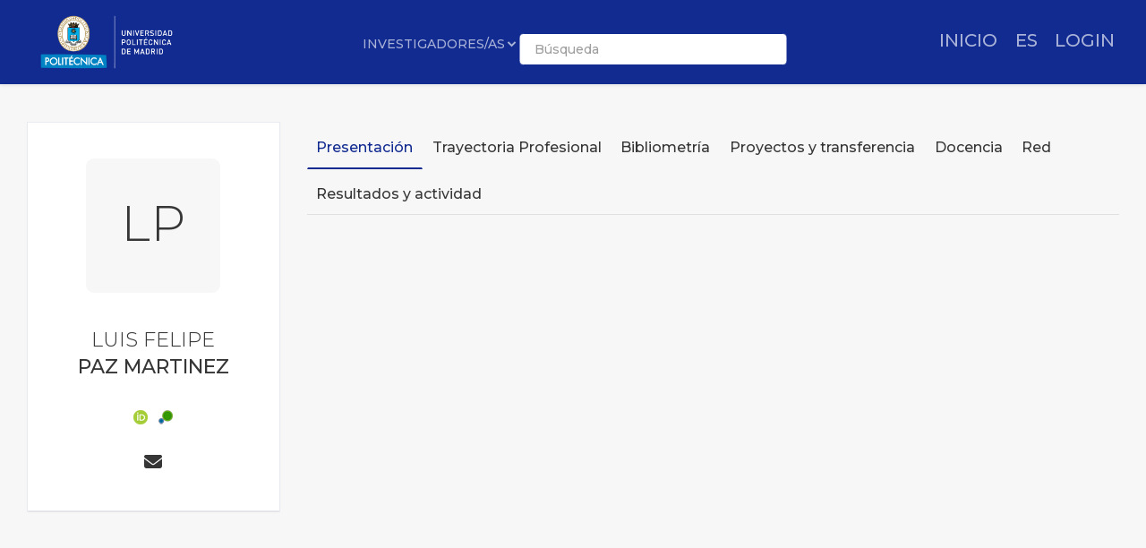

--- FILE ---
content_type: text/html; charset=utf-8
request_url: https://portalcientifico.upm.es/es/ipublic/researcher/332517
body_size: 16289
content:
   <!DOCTYPE html>
<html lang="es">
<head>
    <meta charset="UTF-8" />
    <title>LUIS FELIPE PAZ MARTINEZ - Universidad Politécnica de Madrid</title>
    <meta name="viewport" content="width=device-width, initial-scale=1.0">
    <meta name="author" content="iMarina">
    <meta http-equiv="X-UA-Compatible" content="IE=edge" />
    <meta name="Description" lang="es" content=""/>
    <meta name="Keywords" lang="es" content="" />
    <meta name="robots" content="index, follow"/>
    <meta name="Language" content="Spanish"/>
    <meta name="Revisit-after" content="15 days" />
    <link rel="apple-touch-icon" href="/imarina_mod/img/favicon/12528.png">
    <link rel="shortcut icon" href="/imarina_mod/img/favicon/12528.png">
    <script type="text/javascript" src="https://www.gstatic.com/charts/loader.js"></script>
    <script type="text/javascript">
      // Cargamos los elementos necesarios para usar los gráficos
      google.charts.load('current', {packages: ['corechart']});
    </script>
    <link href="/principal_extends_mod/css/main.css?ver=580011514" rel="stylesheet" type="text/css" /><link href="/principal_extends_mod/css/main2.css?ver=580011514" rel="stylesheet" type="text/css" />
</head>
<body>
	<!--{header-logged}-->
	
	<!-- menú lateral izquierdo -->
	<!-- <section class="col-xs-12 col-sm-12 col-md-2 col-lg-2 d-inline-block float-left leftNav" >
		<ul class="nav nav-pills">
			<section>
				
			</section>
		</ul>
	</section> -->	<!--{footer-logged}-->
    <div class="bgFadeIn"></div>
</body>
	<script>
		// para mejorar la eficiencia de carga, incluimos aqui TODOS los scripts -->
		//Insertamos distintas constantes que necesitaremos utilizar en algunas funciones
		console.log('JS: iniciamos variables');
		var subdirectorio  = '{subdirectorio}';
		var subdirectorio_src  = '/';
		var subdirectorio_href  = '/es/';
		var cod_idioma  = '{cod_idioma}';
		var const_referer  = '{referer}';
		var const_debugmode    = '';
		//Incrustamos google analitics, pero solo si existe código
		//console.log('JS: iniciamos google analytics (si existe...)');
		/*
		if(const_google_analytics_code){
		  (function(i,s,o,g,r,a,m){i['GoogleAnalyticsObject']=r;i[r]=i[r]||function(){
		  (i[r].q=i[r].q||[]).push(arguments)},i[r].l=1*new Date();a=s.createElement(o),
		  m=s.getElementsByTagName(o)[0];a.async=1;a.src=g;m.parentNode.insertBefore(a,m)
		  })(window,document,'script','//www.google-analytics.com/analytics.js','ga');
		  ga('create', const_google_analytics_code);
		  ga('send', 'pageview');
		}
		*/
		
		(function() {
		  console.log('JS: comenzamos las cargas de scripts...');
		  //Definimos la siguiente función, que carga un script y avisa cuando termina
		  function getScript(url,success){
			var script=document.createElement('script');
			script.src=url;
			var head=document.getElementsByTagName('head')[0],
				done=false;
			script.onload=script.onreadystatechange = function(){
			  if ( !done && (!this.readyState || this.readyState == 'loaded' || this.readyState == 'complete') ) {
				done=true;
				success();
				script.onload = script.onreadystatechange = null;
				head.removeChild(script);
			  }
			};
			head.appendChild(script);
		  }
		  
		    //Ahora cargamos secuencialmente JS SÍNCRONOS. Entonces hacemos el resto de forma asíncrona
		    /*{javascript_sync_pre}
			
				//Aquí comenzamos el resto de cargas asíncronas, que van a variar según la página donde estemos
				console.log('JS: FIN RESTO DE FORMA ASÍNCRONA');			 
				
                    $.ajax({
                      url: "/lang_mod/js/funciones.js?ver=580011514",
                      dataType: "script",
                      cache: true, // activamos que tire de caché, lo cual no es problema si tenemos al día _TEMPLATEVERSION_
                    });
                
                    $.ajax({
                      url: "/imarina_mod/js/custom/funciones.js?ver=580011514",
                      dataType: "script",
                      cache: true, // activamos que tire de caché, lo cual no es problema si tenemos al día _TEMPLATEVERSION_
                    });
                
                    $.ajax({
                      url: "/imarina_mod/js/custom/items.js?ver=580011514",
                      dataType: "script",
                      cache: true, // activamos que tire de caché, lo cual no es problema si tenemos al día _TEMPLATEVERSION_
                    });
                
                    $.ajax({
                      url: "/imarina_mod/js/custom/fuentes.js?ver=580011514",
                      dataType: "script",
                      cache: true, // activamos que tire de caché, lo cual no es problema si tenemos al día _TEMPLATEVERSION_
                    });
                
			 
		    {javascript_sync_post}*/
		  
		  
		})();
	</script>
	
	<script>
		
	</script>
	<!--[if IE]>
	<script type="text/javascript">
	var e = ("abbr,article,aside,audio,canvas,datalist,details,figure,footer,header,hgroup,mark,menu,meter,nav,output,progress,section,time,video").split(',');
	for (var i=0; i<e.length; i++) {document.createElement(e[i]);}
	</script>
	<![endif]-->
</html><!DOCTYPE html>
<html class="no-js css-menubar" lang="en">

<head>
  <meta http-equiv="Content-Type" content="text/html; charset=utf-8">
  <meta http-equiv="X-UA-Compatible" content="IE=edge">
  <meta name="viewport" content="width=device-width, initial-scale=1.0, user-scalable=0, minimal-ui">
  <meta name="author" content="iMarina">

<link rel="apple-touch-icon" href="/imarina_mod/img/favicon/12528.png">
        <link rel="shortcut icon" href="/imarina_mod/img/favicon/12528.png">

<!-- Stylesheets -->
<link rel="stylesheet" href="/imarina_mod/css/bootstrap.min.css">
<link rel="stylesheet" href="/imarina_mod/css/bootstrap-extend.min.css">
<link rel="stylesheet" href="/imarina_mod/css/site.min.css">
<link rel="stylesheet" href="/imarina_mod/css/custom-site.min.css">

<!-- Plugins -->
<link rel="stylesheet"
  href="/imarina_mod/lib/vendor/animsition/animsition.css">
<link rel="stylesheet"
  href="/imarina_mod/lib/vendor/asscrollable/asScrollable.css">
<link rel="stylesheet" href="/imarina_mod/lib/vendor/switchery/switchery.css">
<link rel="stylesheet" href="/imarina_mod/lib/vendor/intro-js/introjs.css">
<link rel="stylesheet"
  href="/imarina_mod/lib/vendor/slidepanel/slidePanel.css">
<link rel="stylesheet"
  href="/imarina_mod/lib/vendor/flag-icon-css/flag-icon.css">
<link rel="stylesheet" href="/imarina_mod/lib/vendor/waves/waves.css">
<link rel="stylesheet"
  href="/imarina_mod/lib/vendor/bootstrap-markdown/bootstrap-markdown.css">
<link rel="stylesheet"
  href="/imarina_mod/css/mailbox.css">

  <link rel="stylesheet" href="/imarina_mod/lib/vendor/bootstrap-datepicker/bootstrap-datepicker.css">
  <link rel="stylesheet" href="/principal_mod/lib/alertify/1.9.0/alertify.min.css">
  <link rel="stylesheet" href="/principal_mod/lib/alertify/1.9.0/themes/semantic.css">
  <link rel="stylesheet" href="/imarina_mod/lib/vendor/bootstrap-tokenfield/bootstrap-tokenfield.css">
  <link rel="stylesheet" href="/imarina_mod/lib/vendor/bootstrap-tagsinput/bootstrap-tagsinput.css">
  <link rel="stylesheet" href="/imarina_mod/lib/vendor/jvectormap/jquery-jvectormap.min.css">
  <link rel="stylesheet" href="/imarina_mod/lib/vendor/relationshipgraph/d3.relationshipgraph.min.css"></script>
  <link rel="stylesheet" href="https://cdn.datatables.net/buttons/2.4.1/css/buttons.dataTables.min.css">


<!-- Fonts -->
<!-- header-fonts-ipublic.html | Fuentes clientes -->
<!-- Fonts -->
<link rel="preconnect" href="https://fonts.googleapis.com">
<link rel="preconnect" href="https://fonts.gstatic.com" crossorigin>
<link rel="stylesheet" href="https://cdnjs.cloudflare.com/ajax/libs/font-awesome/6.7.2/css/all.min.css">
<link rel="stylesheet"
  href="/imarina_mod/fonts/material-design/material-design.min.css">
<link rel="stylesheet"
  href="/imarina_mod/fonts/brand-icons/brand-icons.min.css">
<link href="https://fonts.googleapis.com/css2?family=Roboto:ital,wght@0,100;0,300;0,400;0,500;0,700;0,900;1,100;1,300;1,400;1,500;1,700;1,900&display=swap" rel="stylesheet">
<link rel="stylesheet"
href="https://fonts.googleapis.com/css?family=Merriweather:300,400,500,600,700,800,900">
<link rel="stylesheet"
href="https://fonts.googleapis.com/css?family=Inter:300,400,500,600,700,800,900">

  <link rel="stylesheet"
  href="https://fonts.googleapis.com/css?family=Montserrat:300,400,500,600,700,800,900">

<link rel="stylesheet" href="/imarina_mod/css/localpk/12528.css">
<!--[if lt IE 9]>
  <script src="/imarina_mod/lib/vendor/html5shiv/html5shiv.min.js"></script>
  <![endif]-->

<!--[if lt IE 10]>
  <script src="/imarina_mod/lib/vendor/media-match/media.match.min.js"></script>
  <script src="/imarina_mod/lib/vendor/respond/respond.min.js"></script>
  <![endif]-->

<!-- Scripts -->

<script src="/imarina_mod/lib/vendor/breakpoints/breakpoints.js"></script>
<script>
  Breakpoints();
</script>

<!-- Core  -->
<script
  src="/imarina_mod/lib/vendor/babel-external-helpers/babel-external-helpers.js"></script>
<script src="/imarina_mod/lib/vendor/jquery/jquery.js"></script>
<script src="/imarina_mod/lib/vendor/jquery-inview/jquery.inview.js"></script>
<script src="/imarina_mod/lib/vendor/jquery-ui/jquery-ui.js"></script>
<script src="/imarina_mod/lib/vendor/popper-js/umd/popper.min.js"></script>
<script src="/imarina_mod/lib/vendor/bootstrap/bootstrap.js"></script>
<script src="/imarina_mod/lib/vendor/animsition/animsition.js"></script>
<script
  src="/imarina_mod/lib/vendor/mousewheel/jquery.mousewheel.js"></script>
<script
  src="/imarina_mod/lib/vendor/asscrollbar/jquery-asScrollbar.js"></script>
<script
  src="/imarina_mod/lib/vendor/asscrollable/jquery-asScrollable.js"></script>
<script src="/imarina_mod/lib/vendor/waves/waves.js"></script>

<!-- Scripts -->
<script src="/imarina_mod/lib/js/Component.js"></script>
<script src="/imarina_mod/lib/js/Plugin.js"></script>
<script src="/imarina_mod/lib/js/Base.js"></script>
<script src="/imarina_mod/lib/js/Config.js"></script>

<script src="/imarina_mod/lib/js/Menubar.js"></script>
<script src="/imarina_mod/lib/js/Sidebar.js"></script>
<script src="/imarina_mod/lib/js/PageAside.js"></script>
<script src="/imarina_mod/lib/js/plugin/menu.js"></script>
<script type='text/javascript' src='https://d1bxh8uas1mnw7.cloudfront.net/assets/embed.js'></script>
<script async src='https://badge.dimensions.ai/badge.js' charset='utf-8'></script>
<script src="/principal_mod/js/temporizadorClass.js"></script>
<script src="/principal_mod/lib/alertify/1.9.0/alertify.min.js"></script>
<script src="https://cdnjs.cloudflare.com/ajax/libs/Chart.js/2.9.4/Chart.bundle.min.js"></script>
<script src="/imarina_mod/lib/vendor/jvectormap/jquery-jvectormap.min.js"></script>
<script src="/imarina_mod/lib/vendor/jvectormap/maps/jquery-jvectormap-world-mill-en.js"></script>
<script src="https://d3js.org/d3.v3.min.js" charset="utf-8"></script>
<script src="/imarina_mod/lib/vendor/relationshipgraph/d3.relationshipgraph.js"></script>
<script type="text/javascript" src="//cdnjs.cloudflare.com/ajax/libs/lodash.js/0.10.0/lodash.min.js"></script>
<script src="https://code.highcharts.com/gantt/highcharts-gantt.js"></script>
<script src="https://code.highcharts.com/gantt/modules/accessibility.js"></script>
<script src="/imarina_mod/lib/vendor/formvalidation/formValidation.min.js"></script>
<script src="/imarina_mod/lib/vendor/formvalidation/framework/bootstrap4.min.js"></script>
<script src="/imarina_mod/js/custom/ipublic.js?v=006"></script>


<!-- Config -->
<script src="/imarina_mod/lib/js/config/colors.js"></script>
<script src="/imarina_mod/lib/js/config/tour.js"></script>
<script>Config.set('assets', '/imarina_mod');</script>

<!-- Page -->
<script src="/imarina_mod/lib/js/Site.js"></script>
<script src="/imarina_mod/lib/js/plugin/asscrollable.js"></script>
<script src="/imarina_mod/lib/js/plugin/slidepanel.js"></script>
<script src="/imarina_mod/lib/js/plugin/switchery.js"></script>
<script src="/imarina_mod/lib/js/plugin/action-btn.js"></script>
<script src="/imarina_mod/lib/js/plugin/asselectable.js"></script>
<script src="/imarina_mod/lib/js/BaseApp.js"></script>
<script src="/imarina_mod/lib/js/Mailbox.js"></script>

<script src="/imarina_mod/lib/js/examples/mailbox.js"></script>

<style .tab-content > .tab-pane:not(.active) { display: block; padding-top: 25px;} </style>

</head>

<body class="animsition page-profile">

  <script>
    $(document).ready(function(){
        ocultar_tabs();
        inicializa_js_buscador_nav_predictivo();
        inicializa_js_workformlist_nav();
    });

</script>
  <!--[if lt IE 8]>
        <p class="browserupgrade">You are using an <strong>outdated</strong> browser. Please <a href="http://browsehappy.com/">upgrade your browser</a> to improve your experience.</p>
    <![endif]-->
    
    <section id="section-top"></section>
    
    <!-- site-navbar.html | Site Navbar -->
    <nav class="site-navbar site-navbar-ipublic navbar navbar-default navbar-fixed-top navbar-mega navbar-inverse navbar-fixed-top"
role="navigation">

<div class="navbar-header">
  <div class="navbar-brand navbar-brand-center site-gridmenu-toggle" data-toggle="gridmenu">
        <img class="navbar-brand-logo" src="/imarina_mod/img/logos/12528.png" title="Logotipo institución">
        <span class="navbar-brand-text hidden-xs-down"> logo</span>
  </div>
</div>

<div class="navbar-container container-fluid">
  <!-- Navbar Collapse -->
  <div class="navbar-collapse navbar-collapse-toolbar" id="site-navbar-collapse">
    
    <!-- Navbar Toolbar -->
    <ul class="nav navbar-toolbar">
      <li class="nav-item ">
        <div class="navbar-brand" style="margin-left: 10px;">
                      <a href="https://www.upm.es/">
          
                      <img class="navbar-brand-logo navbar-brand-logo-special"
                src="/imarina_mod/img/logos-nav/12528.png"
                title="Logo institucional">
                    </a>
        </div>
      </li>
    </ul>
    <!-- End Navbar Toolbar -->

    <!-- Navbar Toolbar Right -->
    <ul class="nav navbar-toolbar navbar-right navbar-toolbar-right" style="margin-right: 10px;">
        <li class="nav-item">
          <a class="nav-link" href="/es/">
            <span class="ipublic-nav-right" id="button-inicio" style="font-size: 20px;font-weight: 500;text-transform: uppercase;">Inicio</span>
          </a>
        </li>

      <li class="nav-item dropdown">
        <a class="nav-link" data-toggle="dropdown" href="javascript:void(0)" data-animation="scale-up"
          aria-expanded="false" role="button">
          <span class="ipublic-nav-right" style="font-size: 20px;font-weight: 500;text-transform: uppercase;">
            es        </span>
          <!--<p>Idioma</p>-->
        </a>
        <div class="dropdown-menu" role="menu">
                        <a class="dropdown-item" href="/es/ipublic/researcher/332517" role="menuitem">
                Español</a>
                          <a class="dropdown-item" href="/en/ipublic/researcher/332517" role="menuitem">
                Inglés</a>
                    </div>
      </li>
      <li class="nav-item">
        <a class="nav-link" href="/es/ssologin">
                  <span class="ipublic-nav-right" style="font-size: 20px;font-weight: 500;text-transform: uppercase;">LOGIN</span>
                </a>
      </li>
                  </ul>
    <!-- End Navbar Toolbar Right -->

  </div>
  <div class="navbar-brand navbar-brand-center nav-ipublic">
    <div class="form-group" style="display: inline-block;">
      <label for="select-nav-ipublic" class="sr-only" id="label-select-nav-ipublic">Seleccionar sección de navegación</label>
      <select id="select-nav-ipublic" name="select-nav-ipublic" aria-labelledby="label-select-nav-ipublic">
        <option value="researcher">Investigadores/as</option>
        <option value="entity">Estructuras</option>
        <option value="source">Revistas</option>
        <option value="item">Producción</option>
        {cfProjectiPublicActive_optionnav}
      </select>
    </div>
    <div class="form-group" style="display: none;" id="select-workformlist-nav" >  
      <label for="select-workformnlist-nav-ipublic" class="sr-only">Seleccionar tipo de producción</label>
      <select class="form-control" id="select-workformnlist-nav-ipublic" name="select-workformnlist-nav-ipublic">
      </select>
    </div>
    <div class="input-search-nav" style="display: inline-block;">
      <div class="input-group">
        <label for="inputSearch-ipublic-nav" class="sr-only">Buscar contenido según selección</label>
        <input class="form-control" type="text" placeholder="Búsqueda" id="inputSearch-ipublic-nav" >
      </div>
      <div id="resultado-nav" class="scrollable is-enabled scrollable-vertical" style="position: relative;max-height: 550px;">
        <div data-role="container" class="scrollable-container" style="width: 375px;">
          <div data-role="content" class="scrollable-content results-content" style="width: 375px;">

          </div>
        </div>
    </div>
    </div>
  </div>

  <!-- End Navbar Collapse -->
</div>
</nav>        </section>

    <div class="page page-background">
      <div class="page-content container-fluid">
        <div class="row">
          <div class="col-md-12 item-breadcrumbs-section" >
              <div id="breadcrumbContainer"></div>
          </div>
          <div class="col-xxl-3 col-xl-3 col-lg-12">
            <!-- Page Widget -->
            <div class="card card-shadow text-center" style="top: 110px;position: -webkit-sticky;position: sticky;">
              <div class="card-block">

                <img class="img-rounded" src="/imarina_mod/img/logos/12528.png" alt="LUIS FELIPE" style="margin-bottom: 40px;max-width: 140px;">
                
                <div class="bg-first-chars-ipublic"><div class="first-chars-ipublic">LP</div></div>
<h2 class="profile-user nombre_izq">LUIS FELIPE</h2>
<span class="apellidos_first">PAZ MARTINEZ</span>
<!--<p class="profile-job">Universidad Politécnica de Madrid</p>-->
                <!--{adscriptions}-->
                
                <div class="profile-social">
                  <a class="" data-original-title="ORCID - 0000-0001-9219-9755" href="http://orcid.org/0000-0001-9219-9755" target="_blank" id="12410" data-toggle="tooltip"><img src="/imarina_mod/img/social/orcid.png" alt="Perfil en ORCID" style="vertical-align: middle"></a><a class="" data-original-title="Scopus Author ID - 57574456600" href="https://www.scopus.com/authid/detail.uri?authorId=57574456600&origin=inward&txGid" target="_blank" id="12415" data-toggle="tooltip"><img src="/imarina_mod/img/social/scopus_author_id.png" alt="Perfil en Scopus Author ID" style="vertical-align: middle"></a>
                </div>

                <div class="profile-social" style="margin-bottom: 0px;">
                  <a class="icon fas fa-envelope" data-original-title="luisfelipe.paz@upm.es" href="mailto:luisfelipe.paz@upm.es" data-toggle="tooltip"><span class="sr-only">Enviar correo a luisfelipe.paz@upm.es</span></a>
                  
                  
                </div>
                

                <!--<div>
                  <button type="button" data-action="inbox" data-toggle="revocar-researcher" class="btn animation-slide-bottom btn-color-black" style="background: #fff;color: #9d9d9d !important;">
                    <i class="icon fas fa-ban" aria-hidden="true" data-toggle="tooltip"  data-placement="bottom" title="Notificar eliminación de perfil público"></i>
                  </button>
                </div>-->
                
              </div>
              <!--<div class="card-footer">
                <div class="row no-space">
                  <div class="col-4">
                    <strong class="profile-stat-count">260</strong>
                    <span>Follower</span>
                  </div>
                  <div class="col-4">
                    <strong class="profile-stat-count">180</strong>
                    <span>Following</span>
                  </div>
                  <div class="col-4">
                    <strong class="profile-stat-count">2000</strong>
                    <span>Tweets</span>
                  </div>
                </div>
              </div>-->
            </div>
            
            <!-- End Page Widget -->
          </div>

          <div class="col-xxl-9 col-xl-9 col-lg-12">
            <!-- Panel -->
            <div class="panel" style="box-shadow: none;background-color: #f7f7f7;">
              <div class="nav-tabs-animate nav-tabs-horizontal ipublic-nav-tabs" data-plugin="tabs">
                <ul class="nav nav-tabs nav-tabs-line-ipublic" role="tablist">
                  <li class="nav-item" role="presentation"><a class="nav-link active" data-toggle="tab" href="#16"
    aria-controls="Presentación" role="tab">Presentación</a></li>
<li class="nav-item" role="presentation"><a class="nav-link {active}" data-toggle="tab" href="#17"
    aria-controls="Trayectoria Profesional" role="tab">Trayectoria Profesional</a></li>
<li class="nav-item" role="presentation"><a class="nav-link {active}" data-toggle="tab" href="#18"
    aria-controls="Bibliometría" role="tab">Bibliometría</a></li>
<li class="nav-item" role="presentation"><a class="nav-link {active}" data-toggle="tab" href="#19"
    aria-controls="Proyectos y transferencia" role="tab">Proyectos y transferencia</a></li>
<li class="nav-item" role="presentation"><a class="nav-link {active}" data-toggle="tab" href="#13"
    aria-controls="Docencia" role="tab">Docencia</a></li>
<li class="nav-item" role="presentation"><a class="nav-link {active}" data-toggle="tab" href="#20"
    aria-controls="Red" role="tab">Red</a></li>
<li class="nav-item" role="presentation"><a class="nav-link {active}" data-toggle="tab" href="#14"
    aria-controls="Resultados y actividad" role="tab">Resultados y actividad</a></li>

                </ul>

                <div class="tab-content">
                  <div class="tab-pane animation-slide-left" id="16" role="tabpanel">
    
</div><div class="tab-pane animation-slide-left" id="17" role="tabpanel">
    <style>
                                                    #containerGantt .highcharts-grid-line {
                                                        stroke: #f4f3f3;
                                                        stroke-width: 2;
                                                    }
                                            </style>

                                            <div class="ipublic-panel"><h3 class="heading-color"><i class="icon md-time" aria-hidden="true" data-toggle="tooltip" data-original-title=""></i> Timeline</h3>
                                                <figure class="highcharts-figure">
                                                <div id="containerGantt"></div>
                                                <p class="highcharts-description">
                                                </p>
                                            </figure></div><script>
// Aquí se inserta el JSON desde PHP
const ganttData = [{"start":1609520398000,"end":1609520398000,"y":0,"icon":"fa fa-briefcase","rol":"Miembro. C. MATERIALES Y DISP. AVANZ. (CEMDATIC)","label_event":"MIEMBRO","entity_type":"fa fa-briefcase","entity":"Universidad Politécnica de Madrid ","icon_size":"20","type":"Profesional","duration":"2021-01-01 \/ 2022-05-31"},{"start":1649779198000,"end":1649779198000,"y":1,"icon":"fa fa-file-text","rol":"Publicación de impacto","label_event":"PRIMER Q1","entity_type":"fa fa-file-text","entity":"Scientific Reports. 12 (1): 6142-","icon_size":"20","type":"Investigadora","duration":"2022-04-12 \/ 2022-04-12"},{"start":1497974398000,"end":1497974398000,"y":2,"icon":"fa fa-mortar-board","rol":"Master en materiales avanzados","label_event":"MÁSTER","entity_type":"fa fa-mortar-board","entity":"Universidad Autónoma  de Madrid","icon_size":"20","type":"Formación","duration":"2017-06-20 \/ 2017-06-20"},{"start":1465919998000,"end":1465919998000,"y":2,"icon":"fa fa-mortar-board","rol":"Grado en Quimica","label_event":"TITULADO SUPERIOR \/ GRADO","entity_type":"fa fa-mortar-board","entity":"Universidad Autónoma  de Madrid","icon_size":"20","type":"Formación","duration":"2016-06-14 \/ 2016-06-14"}]; // Este marcador será reemplazado por los datos JSON
const categoriesData = ["Profesional","Investigadora","Formación"]; // Este marcador será reemplazado por los datos JSON

// Función para obtener los colores desde las variables CSS
function getCssColors() {
    const rootStyles = getComputedStyle(document.documentElement);
    const colors = [];
    for (let i = 1; i <= 9; i++) {
        colors.push(rootStyles.getPropertyValue(`--color-${i}`).trim());
    }
    return colors;
}

// Obtén la paleta de colores desde el CSS
const colorPalette = getCssColors();

// Define el umbral para identificar un intervalo como corto (en milisegundos, por ejemplo 1 mes)
const SHORT_INTERVAL_THRESHOLD = 1 * 24 * 3600 * 1000; // 30 días

// Configura el rango de años que determinará si se aplica el scroll
const SCROLL_THRESHOLD_YEARS = 15; // Por ejemplo, 10 años

const YEAR_MARGIN = 4; // Añade 2 años de margen antes y después

// Calcula el rango de años en los datos de Gantt
const minYear = Math.min(...ganttData.map(data => new Date(data.start).getUTCFullYear())) - 2;
const maxYear = Math.max(...ganttData.map(data => new Date(data.end).getUTCFullYear())) + YEAR_MARGIN;

const yearRange = maxYear - minYear;

// Decide si aplicar el scroll en función del intervalo de años
const shouldEnableScroll = yearRange > SCROLL_THRESHOLD_YEARS;

// Modifica los datos para agregar borde solo a los intervalos cortos
const updatedGanttData = ganttData.map((data, index) => {
    const isShortInterval = (data.end - data.start) <= SHORT_INTERVAL_THRESHOLD; // Verifica si el intervalo es corto
    const categoryColor = colorPalette[categoriesData.indexOf(data.type) % colorPalette.length]; // Asigna el color según la categoría
    const intervalLength = data.end - data.start;

    return {
        ...data,
        borderWidth: isShortInterval ? 3 : 0, // Aplica borde de 2px solo si el intervalo es corto
        borderColor: isShortInterval ? categoryColor : 'transparent', // Aplica el color del borde solo a los intervalos cortos
        color: categoryColor, // Aplica el color de la categoría como fondo
        zIndex: index + 1 // Asigna un zIndex creciente para cada barra
    };
});

// Configura Highcharts para usar los colores extraídos del CSS
Highcharts.setOptions({
    colors: colorPalette
});

Highcharts.ganttChart('containerGantt', {
    chart: {
        height: 500, // Incrementa la altura del gráfico
        scrollablePlotArea: shouldEnableScroll ? {
            minWidth: 1400, // Ancho mínimo para habilitar el scroll horizontal
            scrollPositionX: 1 // Posición inicial del scroll (1 para al final, 0 para el principio)
        } : null
    },
    xAxis: [{
        labels: {
            format: '{value:%Y}'
        },
        grid: {
            borderColor: '#f4f3f3',
            borderWidth: 0,
        },
        tickInterval: 3 * 365 * 24 * 3600 * 1000, // Intervalo de 3 años
        min: Date.UTC(minYear, 0, -2), // Mínimo con margen aplicado
        max: Date.UTC(maxYear, 0, 3) // Máximo con margen aplicado
    }],
    yAxis: {
        categories: categoriesData,
        grid: {
            borderColor: '#f4f3f3',
            borderWidth: 0
        }
    },
    tooltip: {
        outside: true,
        formatter: function () {
            let startDate = Highcharts.dateFormat('%Y/%m/%d', this.point.start);
            let endDate = Highcharts.dateFormat('%Y/%m/%d', this.point.end);
            return `<b>${this.point.label_event || ''}</b><br><b>${this.point.rol || ''}</b><br><b>${this.point.entity || ''}</b><br>Duración: <b>${this.point.duration || ''}</b>`;
        }
    },
    accessibility: {
        point: {
            valueDescriptionFormat: 'Rol: {point.rol} de {point.start:%Y-%m-%d} a {point.end:%Y-%m-%d}.'
        }
    },
    series: [{
        name: '',
        borderRadius: 4, // Define el radio de los bordes de los intervalos
        data: updatedGanttData,
        dataLabels: [{
            enabled: true,
            useHTML: true,
            align: 'left',
            crop: false,
            overflow: 'allow',
            style: {
                fontWeight: 'normal',
                whiteSpace: 'nowrap',
                zIndex: 2,
                overflow: 'visible',
                pointerEvents: 'auto', // Asegura que los dataLabels sean interactuables
            },
            formatter: function () {
                const color = this.point.color || '#000000'; // Usa el color del borde
                let icon = this.point.icon ? `<i class="${this.point.icon}" style="font-size: ${this.point.icon_size}px; color: ${color};"></i>` : `<i class="fa fa-eye" style="font-size:${this.point.icon_size}px; color: ${color};"></i>`;
                let text = this.point.label_event || '';
                let maxLength = 11;
                if (text.length > maxLength) {
                    text = text.substring(0, maxLength - 3) + '...';
                }

                // Revisa si es el primer punto de la categoría
                const pointInCategory = this.series.points.filter(p => p.y === this.point.y);
                const indexInCategory = pointInCategory.indexOf(this.point);

                // Alterna comenzando con la primera etiqueta hacia arriba
                let verticalAlign = indexInCategory % 2 === 0 ? 'translateY(-30px)' : 'translateY(30px)';
                
                return `<div style="display: flex; align-items: left; justify-content: left; transform: ${verticalAlign}; opacity: 1; pointer-events: auto; color: ${color};">
                            ${icon} 
                            <span style="font-size: 13px; margin-left: 5px; margin-right: 5px; max-width: 100px; white-space: nowrap; font-weight: 800; color: ${color};">${text}</span>
                        </div>`;
            },
            padding: 5,
        }],
        pointPadding: 0.2,
        groupPadding: 0.3,
        events: {
            afterRender: function () {
                this.data.forEach((point) => {
                    if (point.dataLabel) {
                        let label = point.dataLabel.div;
                        label.style.opacity = '1';
                        label.style.visibility = 'visible';
                        label.style.pointerEvents = 'auto';
                        label.style.overflow = 'visible';
                    }
                });
            }
        },
        zones: ganttData.map((point, index) => ({
            value: index + 1,
            color: Highcharts.getOptions().colors[index % Highcharts.getOptions().colors.length]
        }))
    }]
});

</script>
</div><div class="tab-pane animation-slide-left" id="18" role="tabpanel">
    <div class="ipublic-panel"><h3 class="heading-color"><i class="icon md-labels" aria-hidden="true" data-toggle="tooltip" data-original-title="Ver detalles de los Principales Resultados de Investigación" ></i> Publicaciones</h3> 
                  
                                              <div class="table-section15" style="width: 100%;" >
                                                  <div class="table-section15-body">
                                                      <div class="table-section15-row">
                                                          <div class="table-section15-cell table-section15-heading" style="text-align:left">Agencias</div>
                                                          <div class="table-section15-cell table-section15-heading">Nº Documentos</div>
                                                          <div class="table-section15-cell table-section15-heading">Nº Citas</div>
                                                          <div class="table-section15-cell table-section15-heading">h-index</div>
                                                          <div class="table-section15-cell table-section15-heading">Q1</div>
                                                          <div class="table-section15-cell table-section15-heading">D1</div>
                                                          <div class="table-section15-cell table-section15-heading">IFNA</div>
                                                          <div class="table-section15-cell table-section15-heading">IFNB</div>
                                                          <div class="table-section15-cell table-section15-heading">IFNESI</div>
                                                      </div><div class="table-section15-row">
  <div class="table-section15-cell"><div class="table-section-15-agency">WoS</div><div class="table-section-15-date">January 2026</div></div>
  <div class="table-section15-cell" style="text-align:center">1</div>
  <div class="table-section15-cell" style="text-align:center">13</div>
  <div class="table-section15-cell" style="text-align:center">1</div>
  <div class="table-section15-cell" style="text-align:center">-</div>
  <div class="table-section15-cell" style="text-align:center">-</div>
  <div class="table-section15-cell" style="text-align:center">1.11</div>
  <div class="table-section15-cell" style="text-align:center">1.11</div>
  <div class="table-section15-cell" style="text-align:center">0.86</div>
</div><div class="table-section15-row">
  <div class="table-section15-cell"><div class="table-section-15-agency">Scopus</div><div class="table-section-15-date">January 2026</div></div>
  <div class="table-section15-cell" style="text-align:center">1</div>
  <div class="table-section15-cell" style="text-align:center">13</div>
  <div class="table-section15-cell" style="text-align:center">1</div>
  <div class="table-section15-cell" style="text-align:center">1</div>
  <div class="table-section15-cell" style="text-align:center">1</div>
  <div class="table-section15-cell" style="text-align:center">1.00</div>
  <div class="table-section15-cell" style="text-align:center">1.05</div>
  <div class="table-section15-cell" style="text-align:center">-</div>
</div><div class="table-section15-row">
  <div class="table-section15-cell"><div class="table-section-15-agency">Europe PMC</div><div class="table-section-15-date">January 2026</div></div>
  <div class="table-section15-cell" style="text-align:center">1</div>
  <div class="table-section15-cell" style="text-align:center">2</div>
  <div class="table-section15-cell" style="text-align:center">1</div>
  <div class="table-section15-cell" style="text-align:center">-</div>
  <div class="table-section15-cell" style="text-align:center">-</div>
  <div class="table-section15-cell" style="text-align:center">-</div>
  <div class="table-section15-cell" style="text-align:center">-</div>
  <div class="table-section15-cell" style="text-align:center">-</div>
</div></div></div></div>
                  
      
                  <div class="row" data-by-row="true" style="display:none">
      
                      <div class="col-xl-6 col-md-6">
                          <!-- Widget Linearea Two -->
                          <div class="card card-shadow" id="widgetLineareaTwo">
                          <div class="card-block p-20 pt-10">
                              <div class="clearfix">
                              <span class="float-left grey-700 font-size-30">Porcentaje en Q1</span>
                              <span class="pie-1 float-right">1/5</span>
                              </div>
                              <div class="mb-20 grey-500">
                              </div>
                              
                          </div>
                          </div>
                          <!-- End Widget Linearea Two -->
                      </div>
      
                      <div class="col-xl-6 col-md-6">
                      <!-- Widget Linearea Two -->
                      <div class="card card-shadow" id="widgetLineareaTwo">
                      <div class="card-block p-20 pt-10">
                          <div class="clearfix">
                          <span class="float-left grey-700 font-size-30">Porcentaje en D1</span>
                          <span class="pie-1 float-right">2/10</span>
                          </div>
                          <div class="mb-20 grey-500">
                          </div>
                          
                      </div>
                      </div>
                      <!-- End Widget Linearea Two -->
                  </div>
                  </div>
                  
                  <div class="ipublic-panel">
        <h3 class="heading-color">
            <i class="icon md-chart" aria-hidden="true" data-toggle="tooltip" data-original-title="Se muestra gráfica combinando indicadores de producción con sus respectivos indices medio de citación, corresponsientes a diferentes agencias con el fin de que se puedan establecer comparaciones"></i> Indexada en
        </h3>
        <div class="content-section-ipublic" style="margin-top: 50px;">
        <canvas id="canvas" ></canvas>
<script>
// Obtener las variables CSS del documento
var rootStyles = getComputedStyle(document.documentElement);

// Extraer los valores de las variables
var color1 = rootStyles.getPropertyValue('--color-1').trim();
var color2 = rootStyles.getPropertyValue('--color-2').trim();
var color3 = rootStyles.getPropertyValue('--color-3').trim();
var color4 = rootStyles.getPropertyValue('--color-4').trim();
var color5 = rootStyles.getPropertyValue('--color-5').trim();
var color6 = rootStyles.getPropertyValue('--color-6').trim();
var color7 = rootStyles.getPropertyValue('--color-7').trim();

var currentYear = new Date().getFullYear();
var years = [];

for (var i = 0; i < 11; i++) {
  years.push(currentYear - i);
}

// Opcional: si quieres en orden ascendente (2016 → 2025)
years.reverse();

var jsonfile0_data1 = [];
var jsonfile0_data2 = [];
var jsonfile1_data1 = [];
var jsonfile1_data2 = [];
var jsonfile2_data1 = [];
var jsonfile2_data2 = [];
var jsonfile3_data1 = [];
var jsonfile3_data2 = [];
var jsonfile4_data1 = [];
var jsonfile4_data2 = [];

var jsonfile0 = [{"Year":"2016","CountItems":"0","CountQuality":"0"},{"Year":"2017","CountItems":"0","CountQuality":"0"},{"Year":"2018","CountItems":"0","CountQuality":"0"},{"Year":"2019","CountItems":"0","CountQuality":"0"},{"Year":"2020","CountItems":"0","CountQuality":"0"},{"Year":"2021","CountItems":"0","CountQuality":"0"},{"Year":"2022","CountItems":"1","CountQuality":"13.0000"},{"Year":"2023","CountItems":"0","CountQuality":"0"},{"Year":"2024","CountItems":"0","CountQuality":"0"},{"Year":"2025","CountItems":"0","CountQuality":"0"},{"Year":"2026","CountItems":"0","CountQuality":"0"}];
var jsonfile0_data1 = jsonfile0.map(function(e) { return e.CountItems; });
var jsonfile0_data2 = jsonfile0.map(function(e) { return e.CountQuality; });
var jsonfile1 = [{"Year":"2016","CountItems":"0","CountQuality":"0"},{"Year":"2017","CountItems":"0","CountQuality":"0"},{"Year":"2018","CountItems":"0","CountQuality":"0"},{"Year":"2019","CountItems":"0","CountQuality":"0"},{"Year":"2020","CountItems":"0","CountQuality":"0"},{"Year":"2021","CountItems":"0","CountQuality":"0"},{"Year":"2022","CountItems":"1","CountQuality":"13.0000"},{"Year":"2023","CountItems":"0","CountQuality":"0"},{"Year":"2024","CountItems":"0","CountQuality":"0"},{"Year":"2025","CountItems":"0","CountQuality":"0"},{"Year":"2026","CountItems":"0","CountQuality":"0"}];
var jsonfile1_data1 = jsonfile1.map(function(e) { return e.CountItems; });
var jsonfile1_data2 = jsonfile1.map(function(e) { return e.CountQuality; });
var jsonfile2 = [{"Year":"2016","CountItems":"0","CountQuality":"0"},{"Year":"2017","CountItems":"0","CountQuality":"0"},{"Year":"2018","CountItems":"0","CountQuality":"0"},{"Year":"2019","CountItems":"0","CountQuality":"0"},{"Year":"2020","CountItems":"0","CountQuality":"0"},{"Year":"2021","CountItems":"0","CountQuality":"0"},{"Year":"2022","CountItems":"1","CountQuality":"7.0000"},{"Year":"2023","CountItems":"0","CountQuality":"0"},{"Year":"2024","CountItems":"0","CountQuality":"0"},{"Year":"2025","CountItems":"0","CountQuality":"0"},{"Year":"2026","CountItems":"0","CountQuality":"0"}];
var jsonfile2_data1 = jsonfile2.map(function(e) { return e.CountItems; });
var jsonfile2_data2 = jsonfile2.map(function(e) { return e.CountQuality; });
var jsonfile3 = [{"Year":"2016","CountItems":"0","CountQuality":"0"},{"Year":"2017","CountItems":"0","CountQuality":"0"},{"Year":"2018","CountItems":"0","CountQuality":"0"},{"Year":"2019","CountItems":"0","CountQuality":"0"},{"Year":"2020","CountItems":"0","CountQuality":"0"},{"Year":"2021","CountItems":"0","CountQuality":"0"},{"Year":"2022","CountItems":"1","CountQuality":"1.0000"},{"Year":"2023","CountItems":"0","CountQuality":"0"},{"Year":"2024","CountItems":"0","CountQuality":"0"},{"Year":"2025","CountItems":"0","CountQuality":"0"},{"Year":"2026","CountItems":"0","CountQuality":"0"}];
var jsonfile3_data1 = jsonfile3.map(function(e) { return e.CountItems; });
var jsonfile3_data2 = jsonfile3.map(function(e) { return e.CountQuality; });
var jsonfile4 = [{"Year":"2016","CountItems":"0","CountQuality":"0"},{"Year":"2017","CountItems":"0","CountQuality":"0"},{"Year":"2018","CountItems":"0","CountQuality":"0"},{"Year":"2019","CountItems":"0","CountQuality":"0"},{"Year":"2020","CountItems":"0","CountQuality":"0"},{"Year":"2021","CountItems":"0","CountQuality":"0"},{"Year":"2022","CountItems":"0","CountQuality":"0"},{"Year":"2023","CountItems":"0","CountQuality":"0"},{"Year":"2024","CountItems":"0","CountQuality":"0"},{"Year":"2025","CountItems":"0","CountQuality":"0"},{"Year":"2026","CountItems":"0","CountQuality":"0"}];
var jsonfile4_data1 = jsonfile4.map(function(e) { return e.CountItems; });
var jsonfile4_data2 = jsonfile4.map(function(e) { return e.CountQuality; });

/*
var canvas = document.getElementById('canvas');
new Chart(canvas, {
  type: 'bar',
  data: {
    labels: years, // Usamos la lista de años dinámica
    datasets: []
  },
  options: {
    responsive: true,
    elements: {
      line: {
        fill: false
      }
    },
    legend: {
      display: true,
      position: 'bottom',
      labels: {
        fontColor: '#616161',
        boxWidth: 15,
        boxHeight: 15
      }
    },
    scales: {
      yAxes: [
        {
          type: 'linear',
          position: 'left',
          gridLines: {
            display: false
          },
          scaleLabel: {
            display: true,
            labelString: 'AVG Cit'
          },
          id: 'A'
        },
        {
          position: 'right',
          gridLines: {
            display: false
          },
          scaleLabel: {
            display: true,
            labelString: 'Nº Doc'
          },
          id: 'B'
        }
      ],
      xAxes: [
        {
          gridLines: {
            display: false
          },
          ticks: {
            beginAtZero: true
          }
        }
      ]
    }
  }
});*/

var canvas = document.getElementById('canvas');
new Chart(canvas, {
  type: 'bar',
  data: {
    labels: years, // Usamos la lista de años dinámica
    datasets: [
      {
        label: "WoS Ndoc",
        yAxisID: "B",
        data: jsonfile0_data1,
        backgroundColor: color1 + "80",  // Color con 50% de transparencia
        borderColor: color1
      },
      {
        label: " Ncit",
        yAxisID: "A",
        data: jsonfile0_data2,
        type: "line",
        backgroundColor: color1 + "80",
        borderColor: color1 + "B3"  // Color con 70% de transparencia
      },
      {
        label: "Scopus Ndoc",
        yAxisID: "B",
        data: jsonfile1_data1,
        backgroundColor: color2 + "80",  // Color con 50% de transparencia
        borderColor: color2,
        hidden: true
      },
      {
        label: "Scopus Ncit",
        yAxisID: "A",
        data: jsonfile1_data2,
        type: "line",
        backgroundColor: color2 + "80",
        borderColor: color2 + "B3",
        hidden: true
      },
      {
        label: "Google Scholar Ndoc",
        yAxisID: "B",
        data: jsonfile2_data1,
        backgroundColor: color3 + "80",  // Color con 50% de transparencia
        borderColor: color3,
        hidden: true
      },
      {
        label: "Google Scholar Ncit",
        yAxisID: "A",
        data: jsonfile2_data2,
        type: "line",
        backgroundColor: color3 + "80",
        borderColor: color3 + "B3",
        hidden: true
      },
      {
        label: "Europe PMC Ndoc",
        yAxisID: "B",
        data: jsonfile3_data1,
        backgroundColor: color4 + "80",  // Color con 50% de transparencia
        borderColor: color4,
        hidden: true
      },
      {
        label: "Europe PMC Ncit",
        yAxisID: "A",
        data: jsonfile3_data2,
        type: "line",
        backgroundColor: color4 + "80",
        borderColor: color4 + "B3",
        hidden: true
      },
      {
        label: "Dialnet Ndoc",
        yAxisID: "B",
        data: jsonfile4_data1,
        backgroundColor: color5 + "80",  // Color con 50% de transparencia
        borderColor: color5,
        hidden: true
      },
      {
        label: "Dialnet Ncit",
        yAxisID: "A",
        data: jsonfile4_data2,
        type: "line",
        backgroundColor: color5 + "80",
        borderColor: color5 + "B3",
        hidden: true
      }
    ]
  },
  options: {
    responsive: true,
    elements: {
      line: {
        fill: false
      }
    },
    legend: {
      display: true,
      position: 'bottom',
      labels: {
        fontColor: '#616161',
        boxWidth: 15,
        boxHeight: 15
      }
    },
    scales: {
      yAxes: [
        {
          type: 'linear',
          position: 'left',
          gridLines: {
            display: false
          },
          scaleLabel: {
            display: true,
            labelString: 'AVG Cit'
          },
          id: 'A'
        },
        {
          position: 'right',
          gridLines: {
            display: false
          },
          scaleLabel: {
            display: true,
            labelString: 'Nº Doc'
          },
          id: 'B'
        }
      ],
      xAxes: [
        {
          gridLines: {
            display: false
          },
          ticks: {
            beginAtZero: true
          }
        }
      ]
    }
  }
});
</script>
</div></div><div class="ipublic-panel"><h3 class="heading-color"><i class="icon md-map" aria-hidden="true" data-toggle="tooltip" data-original-title=""></i> Colaboración</h3><div id="world-map-gdp" class="h-450"></div><script>

  // Obtener las variables CSS del documento
  var rootStyles = getComputedStyle(document.documentElement);

  // Extraer los valores de las variables de color de CSS
  var color1 = rootStyles.getPropertyValue('--color-1').trim();


  // Usar los colores en el mapa
  var gdpData = {ES:9, PL:1};

  $('#world-map-gdp').vectorMap({
      map: 'world_mill',
      regionStyle: {
        initial: {
            fill: '#eaeaea',
            "fill-opacity": 1,
            stroke: '#d9d9d9',
          },
      },
      backgroundColor: 'transparent',
      series: {
        regions: [{
          values: gdpData,
          // Asignar los colores de la paleta CSS a la escala
          scale: ['#e3e3e3' , color2 ], // color1 con opacidad
          normalizeFunction: 'polynomial',
          fill: '#ccc',
        }]
      },
      onRegionTipShow: function(e, el, code){
        el.html(el.html() + ' - ' + gdpData[code]);
      }
  });

  $(document).on('click', '[href="#tab_18"]', function () {
    $('#world-map-gdp').fadeIn().resize();
  });
</script></div><div class="ipublic-panel"><h3 class="heading-color"><i class="icon md-ruler" aria-hidden="true" data-toggle="tooltip" data-original-title=""></i> Publicaciones en Altmetrics</h3><div id="altmetric"  style="height: 370px;" >
      
                      <style>
                      #altmetric div.tooltip_almtmetric {	
                          position: absolute;			
                          text-align: center;			
                          color:#fff;
                          padding: 5px;				
                          font: 12px sans-serif;		
                          background: rgba(0,0,0,.8);
                          border: 0px;		
                          border-radius: 8px;			
                          pointer-events: none;			
                      }
                      </style>
                  <div class="row">
                  <div class="col-8">
                  <svg id="svg_altmetric">
                      <g id="canvas_altmetric">
                          <g id="art_altmetric" />
                          <g id="labels_altmetric" /></g>
                  </svg>
                  </div>
                  <script>
  // Obtener las variables CSS del documento
  var rootStyles = getComputedStyle(document.documentElement);
  
  // Extraer los valores de las variables de color de CSS
  var color1 = rootStyles.getPropertyValue('--color-1').trim();
  var color2 = rootStyles.getPropertyValue('--color-2').trim();
  var color3 = rootStyles.getPropertyValue('--color-3').trim();
  var color4 = rootStyles.getPropertyValue('--color-4').trim();
  var color5 = rootStyles.getPropertyValue('--color-5').trim();
  var color6 = rootStyles.getPropertyValue('--color-6').trim();
  var color7 = rootStyles.getPropertyValue('--color-7').trim();
  
  // Definir los colores en un array
  var pieColors = [color1, color2, color3, color4, color5, color6, color7];
  
  // Configurar D3 Pie
  setTimeout(function () {
    datasetTotal = [{"name":"Post","value":"0"},{"name":"Policy Documents","value":"0"},{"name":"Account","value":"0"},{"name":"Google Plus","value":"0"},{"name":"Facebook","value":"0"},{"name":"Twitter","value":"0"},{"name":"Feeds","value":"0"},{"name":"Msn","value":"0"},{"name":"Delicius","value":"0"},{"name":"Qs","value":"0"},{"name":"Rh","value":"0"},{"name":"Like","value":"0"},{"name":"Mendeley","value":"0"},{"name":"Connotea","value":"0"},{"name":"Rdts","value":"0"}];
  
    var data = datasetTotal.filter(function(i) {
      return i.value > 0;
    });
    var sum_total = d3.sum(data, function(d) { return d.value; });
  
    data.sort(function(a, b){
        return b.value - a.value;
    });
  
    var svg = d3.select('#svg_altmetric'),
        canvas = d3.select('#canvas_altmetric'),
        art = d3.select('#art_altmetric'),
        labels = d3.select('#labels_altmetric');
  
    var d3Pie = d3.layout.pie();
    d3Pie.value(function(d) {
        return d.value;
    });
  
    // Configurar las dimensiones del gráfico
    var cDim = {
      height: 400,
      width: 500,
      innerRadius: 50,
      outerRadius: 140,
      labelRadius: 160
    };
  
    svg.attr({
      height: cDim.height,
      width: cDim.width
    });
  
    canvas.attr('transform', 'translate(' + (cDim.width/2) + ', ' + (cDim.height/2) + ')');
  
    var pieData = d3Pie(data);
  
    var pieArc = d3.svg.arc()
                    .innerRadius(cDim.innerRadius)
                    .outerRadius(cDim.outerRadius);
  
    // Asignar colores de la paleta CSS en lugar de la escala automática
    var div_almtmetric = d3.select("body")
            .append("div") 
            .attr("class", "tooltip_almtmetric");
  
    var enteringArcs = art.selectAll('.wedge').data(pieData).enter();
  
    enteringArcs.append('path')
                .attr('class', 'wedge')
                .attr('d', pieArc)
                .style('opacity', 0.8)
                .style('fill', function(d, i){ return pieColors[i % pieColors.length]; }) // Aplicar colores de la paleta
                .on("mousemove", function(d) {
                    var mouseVal = d3.mouse(this);
                    div_almtmetric.style("display","none");
                    div_almtmetric
                    .html(d.data.name + ": " + d3.format(".2f")(d.data.value / sum_total * 100) + "%")
                    .style("left", (d3.event.pageX + 12) + "px")
                    .style("top", (d3.event.pageY - 10) + "px")
                    .style("opacity", 1)
                    .style("display","block");
                })
                .on("mouseout", function(){ div_almtmetric.html(" ").style("display", "none"); })
                .on("click", function(d){
                    if (d3.select(this).attr("transform") == null) {
                        d3.select(this).attr("transform", "translate(0,0)");
                    } else {
                        d3.select(this).attr("transform", null);
                    }
                });
  
    // Etiquetas
    var enteringLabels = labels.selectAll('.label').data(pieData).enter();
    var labelGroups = enteringLabels.append('g').attr('class', 'label');
  
    var lines = labelGroups.append('line').attr({
      x1: function(d, i) {
        return pieArc.centroid(d)[0];
      },
      y1: function(d) {
        return pieArc.centroid(d)[1];
      },
      x2: function(d) {
        var centroid = pieArc.centroid(d),
            midAngle = Math.atan2(centroid[1], centroid[0]);
        return Math.cos(midAngle) * cDim.labelRadius;
      },
      y2: function(d) {
        var centroid = pieArc.centroid(d),
            midAngle = Math.atan2(centroid[1], centroid[0]);
        return Math.sin(midAngle) * cDim.labelRadius;
      },
      'class': 'label-line',
      'stroke': function(d, i) {
        return pieColors[i % pieColors.length]; // Aplicar colores a las líneas
      }
    });
  
    var textLabels = labelGroups.append('text').attr({
        x: function(d, i) {
          var centroid = pieArc.centroid(d),
              midAngle = Math.atan2(centroid[1], centroid[0]),
              x = Math.cos(midAngle) * cDim.labelRadius,
              sign = x > 0 ? 1 : -1;
          return x + (5 * sign);
        },
      
        y: function(d, i) {
          var centroid = pieArc.centroid(d),
              midAngle = Math.atan2(centroid[1], centroid[0]),
              y = Math.sin(midAngle) * cDim.labelRadius;
          return y;
        },
      
        'text-anchor': function(d, i) {
          var centroid = pieArc.centroid(d),
              midAngle = Math.atan2(centroid[1], centroid[0]),
              x = Math.cos(midAngle) * cDim.labelRadius;
          return x > 0 ? 'start' : 'end';
        },
      
        'class': 'label-text'
    }).html(function(d){
      return d.data.name + ": " + d.data.value;
    });
  
    // Relajar las etiquetas
    var alpha = 0.5,
        spacing = 15;
  
    function relax() {
      var again = false;
      textLabels.each(function(d, i) {
           var a = this,
               da = d3.select(a),
               y1 = da.attr('y');
            textLabels.each(function(d, j) {
               var b = this;
                if (a === b) {
                  return ;
                }
              
                db = d3.select(b);
                if (da.attr('text-anchor') !== db.attr('text-anchor')) {
                  return ;
                }
              
                var y2 = db.attr('y');
                deltaY = y1 - y2;
                
                if (Math.abs(deltaY) > spacing) {
                  return ;
                }
              
                again = true;
                sign = deltaY > 0 ? 1 : -1;
                var adjust = sign * alpha;
                da.attr('y', +y1 + adjust);
                db.attr('y', +y2 - adjust);
            });
      });
      
      if (again) {
          var labelElements = textLabels[0];
          lines.attr('y2', function(d, i) {
              var labelForLine = d3.select(labelElements[i]);
              return labelForLine.attr('y');
          });
          setTimeout(relax, 20);
      }
    }
  
    relax();
  }, 3000);
  
  </script>
  
                  <div class="col-4"><div class="row">
                  <div id="altmetric_data" style="margin-top: 60px;">
  
                      <div class="clearfix">
                          <div class="grid3"   class="m-b-xs" style="border:1px; padding-left:0px; ">
                              <div  style="margin-left: 20px; "> 0 / 1  
                              </div>
                          <div style="margin-left: 20px; margin-top: 5px;" >Porcentaje:  0.00%</div>
                      </div>
  
                          <div class="grid3"   class="m-b-xs"style="border:1px; padding-left:0px; ">
                              <div  style="margin-left: 20px; "><b></b>
                              </div>
                              <div style="margin-left: 20px; margin-top: 5px;" >Puntuación:  0</div>
                          </div>
                          <div class="grid3"  class="m-b-xs" style="border:1px; padding-left:0px;">
                              <div style="margin-left: 20px; display:inline-block"><b>Puntuación media: </b>
                              </div>   
                              <div style="margin-top: 5px; display:inline-block" >0 / 1 = </b>0.000</div>
                          </div>
                          </div>
                      </div></div></div></div></div></div>
</div><div class="tab-pane animation-slide-left" id="19" role="tabpanel">
    <div class="ipublic-panel"><h3 class="heading-color">
                  <i class="icon md-folder" aria-hidden="true" data-toggle="tooltip" data-original-title=""></i> Proyectos I+D+i</h3>
                  <div class="row">
                  <div id="graph" class="proyectos-innovacion-graph" style="padding: 40px;">
                  <script>

    // Acceder a las variables CSS
    var rootStyles = getComputedStyle(document.documentElement);

    var color1 = rootStyles.getPropertyValue('--color-1').trim();
    var color2 = rootStyles.getPropertyValue('--color-2').trim();
    var color3 = rootStyles.getPropertyValue('--color-3').trim();
    var color4 = rootStyles.getPropertyValue('--color-4').trim();
    var color5 = rootStyles.getPropertyValue('--color-5').trim();
    var color6 = rootStyles.getPropertyValue('--color-6').trim();
    var color7 = rootStyles.getPropertyValue('--color-7').trim();
    var colorfondo = rootStyles.getPropertyValue('--color-fondo').trim();

    var json1 = [{"Title":"Estructuras sub-longitud de onda de capa delgada para circuitos fotónicos (II) Guiaondas activas y chips fotónicos","parent":"Proyecto Competitivo","institution":"Ministerio de Economia y Competitividad (MINECO/SEIDI) (Funding),Plan estatal (Competitive Funding Program),Universidad Carlos III de Madrid (Coordinator),Universidad Carlos III de Madrid (Participant),Universidad Politécnica de Madrid  (Coordinator),Universidad Politécnica de Madrid  (Participant),Universidad Politécnica de Madrid  (Source entity),Universidad Rey Juan Carlos (Participant)","itemtype":"50","Begin":" 2016","End":" 2020"},{"Title":"CEMDATIC-UPM. Sensores e instrumentación en tecnologías fotónicas 2","parent":"Proyecto Competitivo","institution":"CM - Ayudas grupos (Competitive Funding Program),Comunidad de Madrid (Funding),CSIC - Consejo Superior de Investigaciones Científicas  (Participant),UC3M - Universidad Carlos III  (Coordinator),Universidad Carlos III de Madrid (Coordinator),Universidad de Alcalá (Participant),Universidad de Alcalá de Henares (Participant),Universidad Politécnica de Madrid  (Participant),Universidad Politécnica de Madrid  (Source entity),Universidad Rey Juan Carlos (Participant),Universidad Rey Juan Carlos (URJC) (Participant)","itemtype":"50","Begin":" 2019","End":" 2023"},{"Title":"TECNOLOGÍAS HABILITANTES EN ANTENAS PARA CONECTIVIDAD INTELIGENTE EN REDES 5G DE ONDAS MILIMÉTRICAS Y REDES FUTURAS Title:","parent":"Proyecto Competitivo","institution":"INTERNATIONAL IBERIAN NANOTECHNOLOGY (Others),MILITARY UNIVERSITY OF TECHNOLOGY (Others),Ministerio de Ciencia e Innovación (MICINN) (Funding),Plan Estatal 2017-2020 (Competitive Funding Program),QUEENS UNIVERSITY AT KINGSTON (Others),Universidad de Oviedo (Coordinator),Universidad de Oviedo (Participant),Universidad Politécnica de Madrid  (Coordinator),Universidad Politécnica de Madrid  (Participant),Universidad Politécnica de Madrid  (Source entity),UNIVERSITY OF CALIFORNIA (Others)","itemtype":"50","Begin":" 2021","End":" 2025"}];

    var json2 = [{"Title":"Estructuras sub-longitud de onda de capa delgada para circuitos fotónicos (II) Guiaondas activas y chips fotónicos","Type":"Proyecto Competitivo","institution":"Ministerio de Economia y Competitividad (MINECO/SEIDI) (Funding),Plan estatal (Competitive Funding Program),Universidad Carlos III de Madrid (Coordinator),Universidad Carlos III de Madrid (Participant),Universidad Politécnica de Madrid  (Coordinator),Universidad Politécnica de Madrid  (Participant),Universidad Politécnica de Madrid  (Source entity),Universidad Rey Juan Carlos (Participant)","itemtype":"50","parent":"2016","End":" 2020"},{"Title":"CEMDATIC-UPM. Sensores e instrumentación en tecnologías fotónicas 2","Type":"Proyecto Competitivo","institution":"CM - Ayudas grupos (Competitive Funding Program),Comunidad de Madrid (Funding),CSIC - Consejo Superior de Investigaciones Científicas  (Participant),UC3M - Universidad Carlos III  (Coordinator),Universidad Carlos III de Madrid (Coordinator),Universidad de Alcalá (Participant),Universidad de Alcalá de Henares (Participant),Universidad Politécnica de Madrid  (Participant),Universidad Politécnica de Madrid  (Source entity),Universidad Rey Juan Carlos (Participant),Universidad Rey Juan Carlos (URJC) (Participant)","itemtype":"50","parent":"2019","End":" 2023"},{"Title":"TECNOLOGÍAS HABILITANTES EN ANTENAS PARA CONECTIVIDAD INTELIGENTE EN REDES 5G DE ONDAS MILIMÉTRICAS Y REDES FUTURAS Title:","Type":"Proyecto Competitivo","institution":"INTERNATIONAL IBERIAN NANOTECHNOLOGY (Others),MILITARY UNIVERSITY OF TECHNOLOGY (Others),Ministerio de Ciencia e Innovación (MICINN) (Funding),Plan Estatal 2017-2020 (Competitive Funding Program),QUEENS UNIVERSITY AT KINGSTON (Others),Universidad de Oviedo (Coordinator),Universidad de Oviedo (Participant),Universidad Politécnica de Madrid  (Coordinator),Universidad Politécnica de Madrid  (Participant),Universidad Politécnica de Madrid  (Source entity),UNIVERSITY OF CALIFORNIA (Others)","itemtype":"50","parent":"2021","End":" 2025"}];

    var graph = d3.select('#graph').relationshipGraph({
    'maxChildCount': 10,
    'valueKeyName': 'Worldwide Gross',
    'thresholds': [50,60,78,1000],
    showTooltips: true
    });

    graph.data(json2);

    var interval = null;

    function data1() {
        if ($(".ul-proyectos #button-proyectos1").hasClass('clickado')){
            
        }else{
            $(".ul-proyectos #button-proyectos1").addClass('clickado');
            $(".ul-proyectos #button-proyectos2").removeClass('clickado');

        }
        if (interval != null) {
            clearInterval(interval);
        }
        graph.data(json1);
    }

    function data2() {
        if ($(".ul-proyectos #button-proyectos2").hasClass('clickado')){
            
        }else{
            $(".ul-proyectos #button-proyectos2").addClass('clickado');
            $(".ul-proyectos #button-proyectos1").removeClass('clickado');
        }
        if (interval != null) {
            clearInterval(interval);
        }
        graph.data(json2);
    }
</script><div>
                                                        <button type="button" id="button-proyectos1" class="btn-filter-irea" onclick="data1()">Ordenar por tipo</button>
                                                        <button type="button" class="btn-filter-irea clickado" id="button-proyectos2" onclick="data2()">Ordenar por años</button>
                                                </div>
                                                </div>
                                                <div style="padding-top: 30px;">
                                                    <div class="row" style="margin-bottom: 5px;">
                                                        <div style="background-color: var(--color-2);width: 20px;height: 20px;">
                                                    </div>
                                                    <div style="margin-left: 6px;"> Miembro </b></div>
                                                </div>
                                                <div class="row">
                                                    <div style="background-color: var(--color-4);width: 20px;height: 20px;"></div>
                                                    <div style="margin-left: 6px;"> Coordinador/a </b></div>
                                                    </div>
                                                </div>
                                            </div>
                                        </div>
</div><div class="tab-pane animation-slide-left" id="13" role="tabpanel">
    
</div><div class="tab-pane animation-slide-left" id="20" role="tabpanel">
           <div class="ipublic-panel"><h3 class="heading-color"><i class="icon md-dot-circle" aria-hidden="true" data-toggle="tooltip" data-original-title=""></i> Colaboración institucional últimos 5 años</h3>
                      <style>
                          #D3Plus_RingNetwork {
                              height: 100%;
                              min-height: 100%;
                              width: 100%;
                              min-width: 100%;
                          }
                          
                      </style>
                      <script src="/imarina_mod/lib/vendor/d3-dex/dex-jquery.js"></script>
                      <script src="/imarina_mod/lib/vendor/d3-dex/dex-bootstrap.js"></script>
                      <script src="https://cdnjs.cloudflare.com/ajax/libs/underscore.js/1.8.3/underscore-min.js"></script>
                      <script src="/imarina_mod/lib/vendor/d3-dex/dex-libs.js"></script>
                      <script src="/imarina_mod/lib/vendor/d3-dex/dex.js"></script><script>d3 = dex.charts.d3.d3v3;</script>
                      <script src="/imarina_mod/lib/vendor/d3-dex/d3plus.min.js"></script>
      
                      <link rel="stylesheet" href="/imarina_mod/lib/vendor/d3-dex/dex-jquery.css">
                      <link rel="stylesheet" href="/imarina_mod/lib/vendor/d3-dex/dex-bootstrap.css">
                      <link rel="stylesheet" href="/imarina_mod/lib/vendor/d3-dex/dex.css">
                                  
      
      
                      <div id="D3Plus_RingNetwork"  style="width: 500px; height: 600px; "></div>
      
      
                      <script>

$(document).on('click', '[href="#20"]', function () {

  var csv = new dex.csv({
    'header': ["LUIS FELIPE PAZ MARTINEZ", "Affiliation"],
    'data': [["MARTINEZ DE RIOJA DEL NIDO, EDUARDO MARIA", "E.T.S. DE INGENIEROS DE TELECOMUNICACION"],["MARTINEZ DE RIOJA DEL NIDO, JOSE DANIEL", "E.T.S. DE INGENIEROS DE TELECOMUNICACION"],["CARRASCO YEPEZ, FRANCISCO EDUARDO", "E.T.S. DE INGENIEROS DE TELECOMUNICACION"],["LORA LEÑADOR, TEODORO", "Grupo de Electromagnetismo Aplicado"],["QUINTANA ARREGUI, PATXI XABIER", "E.T.S. DE INGENIEROS DE TELECOMUNICACION"],["OTON SANCHEZ, JOSE MANUEL", "Universidad Politécnica de Madrid"],["CAÑO GARCIA, MANUEL", "E.T.S. DE INGENIEROS DE TELECOMUNICACION"],["ENCINAR GARCINUÑO, JOSE ANTONIO", "E.T.S. DE INGENIEROS DE TELECOMUNICACION"],["PEREZ PALOMINO, GERARDO", "E.T.S. DE INGENIEROS DE TELECOMUNICACION"],["GEDAY, MORTEN ANDREAS", "Universidad Politécnica de Madrid"],["PEREIRO GARCÍA, JAVIER", "E.T.S. DE INGENIEROS DE TELECOMUNICACION"],["GUIRADO LIÑAN, ROBERTO", "E.T.S. DE INGENIEROS DE TELECOMUNICACION"],["FERNANDEZ VAQUERO, ALVARO", "E.T.S. DE INGENIEROS DE TELECOMUNICACION"],["DE LA ROSA DEL VAL, PABLO", "Grupo de Fotónica Aplicada"],["RUIZ CASADO, JUAN MANUEL", "E.T.S. DE INGENIEROS DE TELECOMUNICACION"]]
  });

  // Configure a chart.
  var network = dex.charts.d3plus.RingNetwork({
      'parent': '#D3Plus_RingNetwork',
      'type': 'rings',
      'edges': {'arrows': true},
      'csv': csv
    }
  ).render();

});



</script></div>
</div><div class="tab-pane animation-slide-left" id="14" role="tabpanel">
    <div class="ipublic-panel"><h3 class="heading-color"><i class="icon md-map" aria-hidden="true" data-toggle="tooltip" data-original-title=""></i> Resultados y actividad</h3>    
              <link rel="stylesheet" href="/imarina_mod/lib/vendor/datatables.net-bs4/dataTables.bootstrap4.css">    
              <link rel="stylesheet" href="https://cdn.datatables.net/select/1.3.3/css/select.dataTables.min.css">
              <!-- SearchPanes CSS -->
              <link rel="stylesheet" href="https://cdn.datatables.net/searchpanes/1.4.0/css/searchPanes.dataTables.min.css">
          
              <script src="/imarina_mod/lib/vendor/datatables.net/jquery.dataTables.js"></script>
              <script src="/imarina_mod/lib/vendor/datatables.net-bs4/dataTables.bootstrap4.js"></script>
              <script
              src="https://cdn.datatables.net/searchpanes/2.1.1/js/dataTables.searchPanes.min.js"></script>
              <script
              src="https://cdn.datatables.net/select/1.6.1/js/dataTables.select.min.js"></script>
              <script
              src="https://cdn.datatables.net/responsive/2.4.0/js/dataTables.responsive.min.js"></script>
      
      
              <script>
              $(document).ready(function(){
                  setTimeout(function () {
                      $.post("/imarina_mod/templates/imarina/ipublic-researcher/get-ipublic-researcher-datatables.php", { filters_excluded_wf_personal: "", filters_excluded_it_personal: "0", id_personal: "332517", lang :"spa", listas_predeterminadas: "0", produccion_validada: "0"}, function(data){
                          if (data){
                              $("#datatables").html(data);
                          }
                      });
                  }, 1000);
      
                  $(".ipublic-nav-tabs").one("click", function(e) { 
                      
      
                    });
              });
              </script>
              <div id="datatables">
              </div>
              </div>
              
</div>
                </div>
              </div>
            </div>
            <!-- End Panel -->
          </div>
        </div>
      </div>
    </div>
    <!-- End Page -->

  <!-- Footer -->
  <footer class="site-footer-ipublic ">
    <!-- header-fonts-ipublic.html | Fuentes clientes -->
            <div id="left-footer">
          <a href="mailto:portal.cientifico@upm.es">Contacto</a> | <a href="https://blogs.upm.es/portalcientifico/" target="_blank">Ayuda</a>
        </div>
        <div class="site-footer-center">
          <a href="/es/aviso-legal" aria-label="Enlace para ver el aviso legal">
            Aviso Legal
          </a>
          |
          <a href="/es/politica-de-cookies" aria-label="Enlace para ir a política de cookies">
            Política de Cookies
          </a>
          |
          <a href="/es/politica-de-privacidad" aria-label="Enlace para ir a política de privacidad">
            Política de Privacidad
          </a>
          |
          <a href="/es/declaracion-de-accesibilidad" target="_blank" aria-label="Enlace para ir a Declaración de accesibilidad">
            Declaración de accesibilidad
          </a>
          |
          <a href="/es/mapa-web" target="_blank" aria-label="Enlace para ir al Mapa del sitio web">
            Mapa del sitio
          </a>
        </div>
  
        <div class="site-footer-right">
          <a href="https://www.scimarina.com">
            <img class="" src="/imarina_mod/img/imarina-logotipo-blanco.png" title="iMarina" style="height: 40px;margin-top: -15px;">
          </a>
        </div>
        <div class="footer-w3c">
          <p style="text-align: center;">
            <img src="https://www.w3.org/WAI/WCAG22/wcag2.2AA-blue.png" alt="Conformidad WCAG 2.2 nivel AA" style="width: 100px;margin-bottom: 10px;">
          </p>
        </div>
  
  <script src="//cdn.datatables.net/plug-ins/2.1.8/filtering/type-based/accent-neutralise.js"></script>
    <script src="https://cdn.datatables.net/buttons/2.4.1/js/dataTables.buttons.min.js"></script>
    <script src="https://cdn.datatables.net/buttons/2.4.1/js/buttons.html5.min.js"></script>
    <script src="https://cdn.datatables.net/buttons/2.4.1/js/buttons.print.min.js"></script>
    <script src="https://cdnjs.cloudflare.com/ajax/libs/jszip/3.10.1/jszip.min.js"></script>
    <script src="https://cdnjs.cloudflare.com/ajax/libs/pdfmake/0.2.7/pdfmake.min.js"></script>
    <script src="https://cdnjs.cloudflare.com/ajax/libs/pdfmake/0.2.7/vfs_fonts.js"></script>

  </footer>

</body>

</html>

--- FILE ---
content_type: text/html; charset=UTF-8
request_url: https://portalcientifico.upm.es/imarina_mod/templates/imarina/ipublic-researcher/get-ipublic-researcher-datatables.php
body_size: 21581
content:

    <div style="padding: 10px 10px;">
    <table id="tablaIPublic" class="table table-hover dataTable w-full" data-child="tr" style="width: 100%" aria-describedby="tablaDescripcion">
        <caption id="tablaDescripcion" class="sr-only">Listado de producciones científicas filtrables por tipo, calidad y año</caption>
        <thead>
        <tr>
            <th scope="col" data-orderable="false"><span class="visually-hidden">Detalles</span></th>
            <th scope="col" data-orderable="false"><span class="visually-hidden">Opciones</span></th>
            <th scope="col" data-orderable="true" style="width: 20%">Reference</th>
            <th scope="col">Date</th>
            <th scope="col" data-visible="false">Duplicated</th>
            <th scope="col" data-visible="false">rfLinkEntity</th>
            <th scope="col" data-visible="false">rfHash</th>
            <th scope="col" data-visible="false">rfQuality10</th>
            <th scope="col" data-visible="false">rfQuality11</th>
            <th scope="col" data-visible="false">rfQuality12</th>
            <th scope="col" data-visible="false">rfQuality13</th>
            <th scope="col" data-visible="false">rfQuality14</th>
            <th scope="col" data-visible="false">rfQuality15</th>
            <th scope="col" data-visible="false">rfQuality16</th>
            <th scope="col" data-visible="false">rfQuality17</th>
            <th scope="col" data-visible="false">rfQuality18</th>
            <th scope="col" data-visible="false">rfQuality19</th>
            <th scope="col" data-visible="false">rfQuality20</th>
            <th scope="col" data-visible="false">rfQuality21</th>
            <th scope="col" data-visible="false">rfQuality22</th>
            <th scope="col" data-visible="false">rfQuality23</th>
            <th scope="col" data-visible="false">rfQuality24</th>
            <th scope="col" data-visible="false">rfQuality25</th>
            <th scope="col" data-visible="false">rfQuality26</th>
            <th scope="col" data-visible="false">idWorkform</th>
            <th scope="col" data-visible="false">dtWorkform</th>
            <th scope="col" data-visible="false">rfQuality1</th>
            <th scope="col" data-visible="false">rfSubject</th>
            <th scope="col" data-visible="false">rfTitle</th>
            <th scope="col" data-visible="false">rfAuthor</th>
            <th scope="col" data-visible="false">stOpenAccess</th>
            <th scope="col" data-visible="false">rfRef</th>
            <th scope="col" data-visible="false">idQuality63</th>
        </tr>
        </thead>
    </table>
    </div><script>
    var idioma =  $('html')[0].lang;
        
    var languageSettings = {
      "es": {
        "url": subdirectorio_src + "imarina_mod/lang/datatables203-es-ES.json",
        "select": {
          "rows": {
            "_": "%d filas seleccionadas",
            "0": "",
            "1": "1 fila seleccionada"
          },
          "columns": {
            "_": "",
            "0": "",
            "1": ""
          },
          "cells": {
            "_": "",
            "0": "",
            "1": ""
          }
        },
        searchPanes: {
            clearMessage: 'Borrar filtros',
            collapse: { 0: 'Filtros', _: 'Filtros (%d)' },
            count: '{total}',
            countFiltered: '{shown} ({total})',
            emptyPanes: 'Sin filtros disponibles',
            loadMessage: 'Cargando filtros...',
            title: 'Filtros activos',
            showMessage: 'Mostrar filtros',
            collapseMessage: 'Ocultar filtros'
            },
            aria: {
            sortAscending:  ": Activar para ordenar la columna de forma ascendente",
            sortDescending: ": Activar para ordenar la columna de forma descendente"
        },
        "multipleSelectionText": 
        '<i class="fas fa-info-circle" style="margin-right:5px;"></i>' +
        'Recuerda que puedes seleccionar múltiples ítems pulsando ' +
        '<strong>Ctrl (Windows) / Cmd (macOS)</strong> o <strong>Mayús (Shift)</strong> mientras haces clic.'
      },
      "en": {
        "url": subdirectorio_src + "imarina_mod/lang/datatables203-en-GB.json",
        "select": {
          "rows": {
            "_": "%d rows selected",
            "0": "",
            "1": "1 row selected"
          },
          "columns": {
            "_": "",
            "0": "",
            "1": ""
          },
          "cells": {
            "_": "",
            "0": "",
            "1": ""
          }
        },
        "searchPanes": {
          "clearMessage": "Clear selection",
          "showMessage": "Show all",
          "collapseMessage": "Hide",
          "title": "Active searches (%d)",
          "collapse": { "0": "Search options", "_": "Search options (%d)" }
        },
        "multipleSelectionText": 
          '<i class="fas fa-info-circle" style="margin-right:5px;"></i>' +
          'Remember that you can select multiple items by pressing ' +
          '<strong>Ctrl (Windows) / Cmd (macOS)</strong> or <strong>Shift</strong> while clicking.'
      },
      "cat": {
        "url": subdirectorio_src + "imarina_mod/lang/datatables203-cat-CAT.json",
        "select": {
          "rows": {
            "_": "%d files seleccionades",
            "0": "",
            "1": "1 fila seleccionada"
          },
          "columns": {
            "_": "",
            "0": "",
            "1": ""
          },
          "cells": {
            "_": "",
            "0": "",
            "1": ""
          }
        },
        "searchPanes": {
          "clearMessage": "Treure selecció",
          "showMessage": "Mostrar tot",
          "collapseMessage": "Amagar",
          "title": "Cerca actives (%d)",
          "collapse": { "0": "Opcions de cerca", "_": "Opcions de cerca (%d)" }
        },
        "multipleSelectionText": 
          '<i class="fas fa-info-circle" style="margin-right:5px;"></i>' +
          'Recorda que pots seleccionar múltiples ítems si prems ' +
          '<strong>Ctrl (Windows) / Cmd (macOS)</strong> o <strong>Shift</strong> mentre fas clic.'
      }
    };
        
        var translations = {
            "es": {
                "FIRST_DRAWER": "TIPO",
                "ACTIVE": "ACTIVA",
                "YEAR": "AÑO",
                "MONTH": "MES",
                "DATE": "FECHA",
                "SHOW_TO": "TIPO",
                "URL_IMAGE": "URL A IMAGEN",
                "URL_VIDEO": "URL A VIDEO",
                "URL_PAGE": "URL A WEB",
                "HEADLINE_SPA": "TÍTULO EN ESPAÑOL",
                "TEXT_SPA": "TEXTO EN ESPAÑOL",
                "HEADLINE_ENG": "TÍTULO EN INGLÉS",
                "TEXT_ENG": "TEXTO EN INGLÉS",
                "HEADLINE_CAT": "TÍTULO EN CATALÁN",
                "TEXT_CAT": "TEXTO EN CATALÁN",
                "USER_NAME": "NOMBRE DEL USUARIO",
                "SEEN": "VISTO",
                "TITLE": "TÍTULO",
                "MESSAGE": "MENSAJE",
                "CANCEL": "Cancelar",
                "SAVE": "Guardar",
                "UPDATE_AND_SEND": "Actualizar y Enviar",
                "RESPOND": "Responder",
                "RESPOND_AND_SEND_EMAIL": "Responder y enviar email",
                "CONFIRM_DELETE_TITLE": "Confirmación de eliminación",
                "CONFIRM_DELETE_MESSAGE": "¿Estás seguro de que deseas eliminar este registro?",
                "DELETE": "Eliminar",
                "TYPE": "TIPO",
                "KEYWORDS": "CATEGORÍAS",
                "QUALITY": "MEJOR Q.",
                "PRODUCTION_TYPE": "TIPO DE PRODUCCIÓN",
                "INSTITUCION": "INSTITUCIÓN",
                "TIPO": "TIPO",
                "ENTIDAD": "ENTIDAD",
                "CATEGORIA": "CATEGORÍA",
                "AUTORES": "AUTORES",
                "IF_JCR": "IF JCR",
                "IF_SJR": "IF SJR",
                "IF_SPI": "IF SPI",
                "IF_FECYT": "IF FECYT",
                "IF_MIAR": "IF MIAR",
                "CITES_WOS": "CITAS WOS",
                "CITES_SCOPUS": "CITAS SCOPUS",
                "CITES_EUROPEPMC": "CITAS EUROPEPMC",
                "CITES_INSPIRE": "CITAS INSPIRE",
                "CITES_SCHOLAR": "CITAS SCHOLAR",
                "Q_JCR": "Q JCR",
                "Q_SJR": "Q SJR",
                "Q_SPI": "Q SPI",
                "Q_FECYT": "Q FECYT",
                "Q_AGAUR": "Q AGAUR",
                "SOURCE": "FUENTE",
                "DATE": "FECHA",
                "IDENTIFIER": "INDENTIFICADOR",
                "CITATION": "CITACIÓN"
            },
            "en": {
                "FIRST_DRAWER": "TYPE",
                "ACTIVE": "ACTIVE",
                "YEAR": "YEAR",
                "MONTH": "MONTH",
                "DATE": "DATE",
                "SHOW_TO": "TYPE",
                "URL_IMAGE": "URL IMAGE",
                "URL_VIDEO": "URL VIDEO",
                "URL_PAGE": "URL WEB",
                "HEADLINE_SPA": "TITLE IN SPANISH",
                "TEXT_SPA": "TEXT IN SPANISH",
                "HEADLINE_ENG": "TITLE IN ENGLISH",
                "TEXT_ENG": "TEXT IN ENGLISH",
                "HEADLINE_CAT": "TITLE IN CATALAN",
                "TEXT_CAT": "TEXT IN CATALAN",
                "USER_NAME": "USER NAME",
                "SEEN": "READY",
                "TITLE": "TITLE",
                "MESSAGE": "MESSAGE",
                "CANCEL": "Cancel",
                "SAVE": "Save",
                "UPDATE_AND_SEND": "Update and Send",
                "RESPOND": "Respond",
                "RESPOND_AND_SEND_EMAIL": "Respond and send email",
                "CONFIRM_DELETE_TITLE": "Delete Confirmation",
                "CONFIRM_DELETE_MESSAGE": "Are you sure you want to delete this record?",
                "DELETE": "Delete",
                "TYPE": "TYPE",
                "KEYWORDS": "CATEGORIES",
                "QUALITY": "BEST Q.",
                "PRODUCTION_TYPE": "PRODUCTION TYPE",
                "INSTITUCION": "INSTITUTION",
                "TIPO": "TYPE",
                "ENTIDAD": "ENTITY",
                "CATEGORIA": "CATEGORY",
                "AUTORES": "AUTHORS",
                "IF_JCR": "IF JCR",
                "IF_SJR": "SJR",
                "IF_SPI": "IF SPI",
                "IF_FECYT": "IF FECYT",
                "IF_MIAR": "IF MIAR",
                "CITES_WOS": "WOS CITATIONS",
                "CITES_SCOPUS": "SCOPUS CITATIONS",
                "CITES_EUROPEPMC": "EUROPE PMC CITATIONS",
                "CITES_INSPIRE": "INSPIRE CITATIONS",
                "CITES_SCHOLAR": "GOOGLE SCHOLAR CITATIONS",
                "Q_JCR": "Q JCR",
                "Q_SJR": "SJR QUARTILE",
                "Q_SPI": "Q SPI",
                "Q_FECYT": "Q FECYT",
                "Q_AGAUR": "Q AGAUR",
                "SOURCE": "SOURCE",
                "DATE": "DATE",
                "IDENTIFIER": "INDENTIFIER",
                "CITATION": "BIBLIOGRAPHIC CITATION"
            },
            "cat": {
                "FIRST_DRAWER": "TIPUS",
                "ACTIVE": "ACTIVA",
                "YEAR": "ANY",
                "MONTH": "MES",
                "DATE": "DATA",
                "SHOW_TO": "TIPUS",
                "URL_IMAGE": "URL A IMATGE",
                "URL_VIDEO": "URL A VÍDEO",
                "URL_PAGE": "URL A WEB",
                "HEADLINE_SPA": "TÍTOL A ESPANYOL",
                "TEXT_SPA": "TEXT A ESPANYOL",
                "HEADLINE_ENG": "TÍTOL EN ANGLÈS",
                "TEXT_ENG": "TEXT EN ANGLÈS",
                "HEADLINE_CAT": "TÍTOL EN CATALÀ",
                "TEXT_CAT": "TEXT EN CATALÀ",
                "USER_NAME": "NOM DE L'USUARI",
                "SEEN": "VIST",
                "TITLE": "TÍTOL",
                "MESSAGE": "MISSATGE",
                "CANCEL": "Cancel·lar",
                "SAVE": "Guardar",
                "UPDATE_AND_SEND": "Actualitzar i Enviar",
                "RESPOND": "Respondre",
                "RESPOND_AND_SEND_EMAIL": "Respondre i enviar email",
                "CONFIRM_DELETE_TITLE": "Confirmació d'eliminació",
                "CONFIRM_DELETE_MESSAGE": "Estàs segur que vols eliminar aquest registre?",
                "DELETE": "Eliminar",
                "TYPE": "TIPUS",
                "KEYWORDS": "CATEGORIES",
                "QUALITY": "MILLOR Q.",
                "PRODUCTION_TYPE": "TIPUS DE PRODUCCIÓ",
                "INSTITUCION": "INSTITUCIÓ",
                "TIPO": "TIPUS",
                "ENTIDAD": "ENTITAT",
                "CATEGORIA": "CATEGORIA",
                "AUTORES": "AUTORES",
                "IF_JCR": "IF JCR",
                "IF_SJR": "IF SJR",
                "IF_SPI": "IF SPI",
                "IF_FECYT": "IF FECYT",
                "IF_MIAR": "IF MIAR",
                "CITES_WOS": "CITES WOS",
                "CITES_SCOPUS": "CITES SCOPUS",
                "CITES_EUROPEPMC": "CITES EUROPEPMC",
                "CITES_INSPIRE": "CITES INSPIRE",
                "CITES_SCHOLAR": "CITES SCHOLAR",
                "Q_JCR": "Q JCR",
                "Q_SJR": "Q SJR",
                "Q_SPI": "Q SPI",
                "Q_FECYT": "Q FECYT",
                "Q_AGAUR": "Q AGAUR",
                "SOURCE": "FONT",
                "DATE": "DATA",
                "IDENTIFIER": "IDENTIFICADOR",
                "CITATION": "CITES"
            }
        };
        
        // Asignamos las traducciones a variables
        var FIRST_DRAWER_txt = translations[idioma]["FIRST_DRAWER"];
        var ACTIVE_txt = translations[idioma]["ACTIVE"];
        var YEAR_txt = translations[idioma]["YEAR"];
        var MONTH_txt = translations[idioma]["MONTH"];
        var DATE_txt = translations[idioma]["DATE"];
        var SHOW_TO_txt = translations[idioma]["SHOW_TO"];
        var URL_IMAGE_txt = translations[idioma]["URL_IMAGE"];
        var URL_VIDEO_txt = translations[idioma]["URL_VIDEO"];
        var URL_PAGE_txt = translations[idioma]["URL_PAGE"];
        var HEADLINE_SPA_txt = translations[idioma]["HEADLINE_SPA"];
        var TEXT_SPA_txt = translations[idioma]["TEXT_SPA"];
        var HEADLINE_ENG_txt = translations[idioma]["HEADLINE_ENG"];
        var TEXT_ENG_txt = translations[idioma]["TEXT_ENG"];
        var HEADLINE_CAT_txt = translations[idioma]["HEADLINE_CAT"];
        var TEXT_CAT_txt = translations[idioma]["TEXT_CAT"];
        var USER_NAME_txt = translations[idioma]["USER_NAME"];
        var SEEN_txt = translations[idioma]["SEEN"];
        var TITLE_txt = translations[idioma]["TITLE"];
        var MESSAGE_txt = translations[idioma]["MESSAGE"];
        var CANCEL_txt = translations[idioma]["CANCEL"];
        var SAVE_txt = translations[idioma]["SAVE"];
        var UPDATE_AND_SEND_txt = translations[idioma]["UPDATE_AND_SEND"];
        var RESPOND_txt = translations[idioma]["RESPOND"];
        var RESPOND_AND_SEND_EMAIL_txt = translations[idioma]["RESPOND_AND_SEND_EMAIL"];
        var CONFIRM_DELETE_TITLE_txt = translations[idioma]["CONFIRM_DELETE_TITLE"];
        var CONFIRM_DELETE_MESSAGE_txt = translations[idioma]["CONFIRM_DELETE_MESSAGE"];
        var DELETE_txt = translations[idioma]["DELETE"];
        var TYPE_txt = translations[idioma]["TYPE"];
        var KEYWORDS_txt = translations[idioma]["KEYWORDS"];
        var QUALITY_txt = translations[idioma]["QUALITY"];
        var PRODUCTION_TYPE_txt = translations[idioma]["PRODUCTION_TYPE"];
        var INSTITUCION_txt = translations[idioma]["INSTITUCION"];
        var TIPO_txt = translations[idioma]["TIPO"];
        var ENTIDAD_txt = translations[idioma]["ENTIDAD"];
        var CATEGORIA_txt = translations[idioma]["CATEGORIA"];
        var AUTHORS_txt = translations[idioma]["AUTORES"];    
        var IF_JCR_txt = translations[idioma]["IF_JCR"];
        var IF_SJR_txt = translations[idioma]["IF_SJR"];
        var IF_SPI_txt = translations[idioma]["IF_SPI"];
        var IF_FECYT_txt = translations[idioma]["IF_FECYT"];
        var IF_MIAR_txt = translations[idioma]["IF_MIAR"];
        var CITES_WOS_txt = translations[idioma]["CITES_WOS"];
        var CITES_SCOPUS_txt = translations[idioma]["CITES_SCOPUS"];
        var CITES_EUROPEPMC_txt = translations[idioma]["CITES_EUROPEPMC"];
        var CITES_INSPIRE_txt = translations[idioma]["CITES_INSPIRE"];
        var CITES_SCHOLAR_txt = translations[idioma]["CITES_SCHOLAR"];
        var Q_JCR_txt = translations[idioma]["Q_JCR"];
        var Q_SJR_txt = translations[idioma]["Q_SJR"];
        var Q_SPI_txt = translations[idioma]["Q_SPI"];
        var Q_FECYT_txt = translations[idioma]["Q_FECYT"];
        var Q_AGAUR_txt = translations[idioma]["Q_AGAUR"];
        var SOURCE_TXT = translations[idioma]["SOURCE"];
        var IDENTIFIER_TXT = translations[idioma]["IDENTIFIER"];
        var DATE_TXT = translations[idioma]["DATE"];
        var CITATION_txt = translations[idioma]["CITATION"];
        
        var idiomaMap = {
            'es': 'spa',
            'en': 'eng',
            'cat': 'cat'  // Asumiendo que 'cat' es igual en ambos casos
        };
        
        var idiomaCorrecto = idiomaMap[idioma]; // Convierte el código de idioma al formato correcto
    
    $(document).ready(function() {
    
        $("body").tooltip({ selector: '[data-toggle=tooltip]' });
    
        var dataSet = [{"idItem":"10263200","idWorkform":"18","idSubtype":"130","idItemType":"5","idItemType2":null,"idSource":null,"idSource2":null,"idSource3":null,"idDuplicated":"736807-332517","idDuplicated2":"9db51dab0bce67ded3d085104cbf124e","idDuplicated3":null,"dtWorkform":"Experiencia profesional","dtSubtype":"Otras Experiencias Profesionales","dtType":"Cargos y actividades desempe\u00f1adas anteriores a la actual","dtType2":null,"stValue":"11662","stAgency":"170056","stSource":"12045","stRight":null,"rfValidationValue":"No validado","rfValidationAgency":"UPM","rfValidationSource":"Fuente Oficial (Instituci\u00f3n)","rfValidationRight":null,"idValidationRight":null,"rfRightDescription":null,"rfRightDescription2":null,"rfRightIcon":null,"stDate":"2024-11-04 00:00:00","stDateUpdate":"2025-12-30 00:23:16","idOpenAccess":null,"stOpenAccess":null,"stCv":"Y","rfHash":"736807-332517","rfTitle":"Doctorando. ESCUELA TECNICA SUPERIOR DE INGENIEROS DE TELECOMUNICACION","rfTitleOrig":"Doctorando. ESCUELA TECNICA SUPERIOR DE INGENIEROS DE TELECOMUNICACION","rfTitleSpa":null,"rfTitleEng":null,"rfTitleCat":null,"rfSource":"Universidad Polit\u00e9cnica de Madrid ","rfLocation":null,"rfLocation2":null,"rfLocation3":null,"rfLocation4":null,"rfStartDate":"2021-10-21","rfEndDate":"2023-09-06","rfRef":null,"dsDescription":null,"dsDescription2":null,"dsDescription3":null,"dsDescription4":null,"dsDescription5":null,"dsFilter":null,"idStatus":null,"rfStatus":null,"rfStatus2":null,"rfAuthor":"PAZ MARTINEZ, LUIS FELIPE","rfAuthor2":null,"rfEntityLocalPK":null,"rfReach":null,"rfPlace":"Spain","rfPlace2":"Madrid","rfSubject":null,"rfKeyword":null,"rfQuality":null,"rfQuality1":null,"rfQuality2":null,"rfQuality3":null,"rfQuality4":null,"rfQuality5":null,"rfQuality6":null,"rfQuality7":null,"rfQuality8":null,"rfQuality9":null,"rfQuality10":null,"rfQuality11":null,"rfQuality12":null,"rfQuality13":null,"rfQuality14":null,"rfQuality15":null,"rfQuality16":null,"rfQuality17":null,"rfQuality18":null,"rfQuality19":null,"rfQuality20":null,"rfQuality21":null,"rfQuality22":null,"rfQuality23":null,"rfQuality24":null,"rfQuality25":null,"rfQuality26":null,"rfQuality45":null,"rfQuality47":null,"rfQuality46":null,"rfQuality27":null,"rfQuality28":null,"rfQuality29":null,"rfQuality30":null,"rfQuality31":null,"rfQuality32":null,"rfQuality33":null,"rfQuality34":null,"rfQuality35":null,"rfQuality36":null,"rfQuality37":null,"rfQuality38":null,"rfQuality39":null,"rfQuality40":null,"rfQuality41":null,"rfQuality42":null,"rfQuality43":null,"rfImage":null,"rfImage1":"fa fa-briefcase","rfColorImage1":"#000000","rfQuality44":null,"rfarea2":null,"rfentity0":null,"rfLinkHash":null,"rfRefUrl":null,"rfPhysicaldimension":null,"rfentity2":null,"rfLinkName":null,"rfHash2":null,"rfLinkEntity":null,"idPanel":"|3|4|8|9|18|7|10|15|34|33|37|38|39|41|42|14|47|45|43|48|","rfOnlyDate":null,"rfHash5":null,"stDateAssociated":"2024-11-04 00:00:00","rfQuality60":null,"rfQuality61":null,"rfQuality62":null,"rfQuality63":null,"idQuality63":null,"rfQuality64":null,"rfQuality65":null,"rfQuality66":null,"rfQuality67":null,"idQuality67":null,"dsDescription6":null,"rfImarinaID":null,"rfScope":"Nacional","rfEconomicdimension":null,"idLanguage":null,"rfLanguage":null,"rfQuality41Lit":null,"idQuality41Lit":null,"rfQuality42Lit":null,"idQuality42Lit":null,"rfQuality43Lit":null,"idQuality43Lit":null,"rfQuality60Lit":null,"idQuality60Lit":null,"idQuality38":null,"stInsertDate":"2024-11-04 17:43:20","rfQuality68":null,"rfQuality69":null,"rfQuality70":null,"rfQuality71":null,"rfOrderPanel":"|1|2|5|6|46|11|13|17|19|12|49|40|44|16|","rfFixedPanel":"|16|49|44|","idRelation":null},{"idItem":"10263201","idWorkform":"18","idSubtype":"130","idItemType":"5","idItemType2":null,"idSource":null,"idSource2":null,"idSource3":null,"idDuplicated":"736808-332517","idDuplicated2":"2379bf9d3a2ccf4fff51b8226af65942","idDuplicated3":null,"dtWorkform":"Experiencia profesional","dtSubtype":"Otras Experiencias Profesionales","dtType":"Cargos y actividades desempe\u00f1adas anteriores a la actual","dtType2":null,"stValue":"11662","stAgency":"170056","stSource":"12045","stRight":null,"rfValidationValue":"No validado","rfValidationAgency":"UPM","rfValidationSource":"Fuente Oficial (Instituci\u00f3n)","rfValidationRight":null,"idValidationRight":null,"rfRightDescription":null,"rfRightDescription2":null,"rfRightIcon":null,"stDate":"2024-11-04 00:00:00","stDateUpdate":"2025-12-30 00:23:16","idOpenAccess":null,"stOpenAccess":null,"stCv":"Y","rfHash":"736808-332517","rfTitle":"Doctorando. ESCUELA TECNICA SUPERIOR DE INGENIEROS DE TELECOMUNICACION","rfTitleOrig":"Doctorando. ESCUELA TECNICA SUPERIOR DE INGENIEROS DE TELECOMUNICACION","rfTitleSpa":null,"rfTitleEng":null,"rfTitleCat":null,"rfSource":"Universidad Polit\u00e9cnica de Madrid ","rfLocation":null,"rfLocation2":null,"rfLocation3":null,"rfLocation4":null,"rfStartDate":"2022-10-13","rfEndDate":"2023-09-06","rfRef":null,"dsDescription":null,"dsDescription2":null,"dsDescription3":null,"dsDescription4":null,"dsDescription5":null,"dsFilter":null,"idStatus":null,"rfStatus":null,"rfStatus2":null,"rfAuthor":"PAZ MARTINEZ, LUIS FELIPE","rfAuthor2":null,"rfEntityLocalPK":null,"rfReach":null,"rfPlace":"Spain","rfPlace2":"Madrid","rfSubject":null,"rfKeyword":null,"rfQuality":null,"rfQuality1":null,"rfQuality2":null,"rfQuality3":null,"rfQuality4":null,"rfQuality5":null,"rfQuality6":null,"rfQuality7":null,"rfQuality8":null,"rfQuality9":null,"rfQuality10":null,"rfQuality11":null,"rfQuality12":null,"rfQuality13":null,"rfQuality14":null,"rfQuality15":null,"rfQuality16":null,"rfQuality17":null,"rfQuality18":null,"rfQuality19":null,"rfQuality20":null,"rfQuality21":null,"rfQuality22":null,"rfQuality23":null,"rfQuality24":null,"rfQuality25":null,"rfQuality26":null,"rfQuality45":null,"rfQuality47":null,"rfQuality46":null,"rfQuality27":null,"rfQuality28":null,"rfQuality29":null,"rfQuality30":null,"rfQuality31":null,"rfQuality32":null,"rfQuality33":null,"rfQuality34":null,"rfQuality35":null,"rfQuality36":null,"rfQuality37":null,"rfQuality38":null,"rfQuality39":null,"rfQuality40":null,"rfQuality41":null,"rfQuality42":null,"rfQuality43":null,"rfImage":null,"rfImage1":"fa fa-briefcase","rfColorImage1":"#000000","rfQuality44":null,"rfarea2":null,"rfentity0":null,"rfLinkHash":null,"rfRefUrl":null,"rfPhysicaldimension":null,"rfentity2":null,"rfLinkName":null,"rfHash2":null,"rfLinkEntity":null,"idPanel":"|3|4|8|9|18|7|10|15|34|33|37|38|39|41|42|14|47|45|43|48|","rfOnlyDate":null,"rfHash5":null,"stDateAssociated":"2024-11-04 00:00:00","rfQuality60":null,"rfQuality61":null,"rfQuality62":null,"rfQuality63":null,"idQuality63":null,"rfQuality64":null,"rfQuality65":null,"rfQuality66":null,"rfQuality67":null,"idQuality67":null,"dsDescription6":null,"rfImarinaID":null,"rfScope":"Nacional","rfEconomicdimension":null,"idLanguage":null,"rfLanguage":null,"rfQuality41Lit":null,"idQuality41Lit":null,"rfQuality42Lit":null,"idQuality42Lit":null,"rfQuality43Lit":null,"idQuality43Lit":null,"rfQuality60Lit":null,"idQuality60Lit":null,"idQuality38":null,"stInsertDate":"2024-11-04 17:43:20","rfQuality68":null,"rfQuality69":null,"rfQuality70":null,"rfQuality71":null,"rfOrderPanel":"|1|2|5|6|46|11|13|17|19|12|49|40|44|16|","rfFixedPanel":"|16|49|44|","idRelation":null},{"idItem":"10263202","idWorkform":"18","idSubtype":"130","idItemType":"5","idItemType2":null,"idSource":null,"idSource2":null,"idSource3":null,"idDuplicated":"736809-332517","idDuplicated2":"d4633f62d7010888887acff721fd923e","idDuplicated3":null,"dtWorkform":"Experiencia profesional","dtSubtype":"Otras Experiencias Profesionales","dtType":"Cargos y actividades desempe\u00f1adas anteriores a la actual","dtType2":null,"stValue":"11662","stAgency":"170056","stSource":"12045","stRight":null,"rfValidationValue":"No validado","rfValidationAgency":"UPM","rfValidationSource":"Fuente Oficial (Instituci\u00f3n)","rfValidationRight":null,"idValidationRight":null,"rfRightDescription":null,"rfRightDescription2":null,"rfRightIcon":null,"stDate":"2024-11-04 00:00:00","stDateUpdate":"2025-12-30 00:23:16","idOpenAccess":null,"stOpenAccess":null,"stCv":"Y","rfHash":"736809-332517","rfTitle":"Doctorando. ESCUELA TECNICA SUPERIOR DE INGENIEROS DE TELECOMUNICACION","rfTitleOrig":"Doctorando. ESCUELA TECNICA SUPERIOR DE INGENIEROS DE TELECOMUNICACION","rfTitleSpa":null,"rfTitleEng":null,"rfTitleCat":null,"rfSource":"Universidad Polit\u00e9cnica de Madrid ","rfLocation":null,"rfLocation2":null,"rfLocation3":null,"rfLocation4":null,"rfStartDate":"2023-08-28","rfEndDate":"2023-09-06","rfRef":null,"dsDescription":null,"dsDescription2":null,"dsDescription3":null,"dsDescription4":null,"dsDescription5":null,"dsFilter":null,"idStatus":null,"rfStatus":null,"rfStatus2":null,"rfAuthor":"PAZ MARTINEZ, LUIS FELIPE","rfAuthor2":null,"rfEntityLocalPK":null,"rfReach":null,"rfPlace":"Spain","rfPlace2":"Madrid","rfSubject":null,"rfKeyword":null,"rfQuality":null,"rfQuality1":null,"rfQuality2":null,"rfQuality3":null,"rfQuality4":null,"rfQuality5":null,"rfQuality6":null,"rfQuality7":null,"rfQuality8":null,"rfQuality9":null,"rfQuality10":null,"rfQuality11":null,"rfQuality12":null,"rfQuality13":null,"rfQuality14":null,"rfQuality15":null,"rfQuality16":null,"rfQuality17":null,"rfQuality18":null,"rfQuality19":null,"rfQuality20":null,"rfQuality21":null,"rfQuality22":null,"rfQuality23":null,"rfQuality24":null,"rfQuality25":null,"rfQuality26":null,"rfQuality45":null,"rfQuality47":null,"rfQuality46":null,"rfQuality27":null,"rfQuality28":null,"rfQuality29":null,"rfQuality30":null,"rfQuality31":null,"rfQuality32":null,"rfQuality33":null,"rfQuality34":null,"rfQuality35":null,"rfQuality36":null,"rfQuality37":null,"rfQuality38":null,"rfQuality39":null,"rfQuality40":null,"rfQuality41":null,"rfQuality42":null,"rfQuality43":null,"rfImage":null,"rfImage1":"fa fa-briefcase","rfColorImage1":"#000000","rfQuality44":null,"rfarea2":null,"rfentity0":null,"rfLinkHash":null,"rfRefUrl":null,"rfPhysicaldimension":null,"rfentity2":null,"rfLinkName":null,"rfHash2":null,"rfLinkEntity":null,"idPanel":"|3|4|8|9|18|7|10|15|34|33|37|38|39|41|42|14|47|45|43|48|","rfOnlyDate":null,"rfHash5":null,"stDateAssociated":"2024-11-04 00:00:00","rfQuality60":null,"rfQuality61":null,"rfQuality62":null,"rfQuality63":null,"idQuality63":null,"rfQuality64":null,"rfQuality65":null,"rfQuality66":null,"rfQuality67":null,"idQuality67":null,"dsDescription6":null,"rfImarinaID":null,"rfScope":"Nacional","rfEconomicdimension":null,"idLanguage":null,"rfLanguage":null,"rfQuality41Lit":null,"idQuality41Lit":null,"rfQuality42Lit":null,"idQuality42Lit":null,"rfQuality43Lit":null,"idQuality43Lit":null,"rfQuality60Lit":null,"idQuality60Lit":null,"idQuality38":null,"stInsertDate":"2024-11-04 17:43:20","rfQuality68":null,"rfQuality69":null,"rfQuality70":null,"rfQuality71":null,"rfOrderPanel":"|1|2|5|6|46|11|13|17|19|12|49|40|44|16|","rfFixedPanel":"|16|49|44|","idRelation":null},{"idItem":"10094074","idWorkform":"18","idSubtype":"130","idItemType":"5","idItemType2":null,"idSource":null,"idSource2":null,"idSource3":null,"idDuplicated":null,"idDuplicated2":"f3fb40a16840b30e8f955b146d258d61","idDuplicated3":null,"dtWorkform":"Experiencia profesional","dtSubtype":"Otras Experiencias Profesionales","dtType":"Cargos y actividades desempe\u00f1adas anteriores a la actual","dtType2":null,"stValue":"11662","stAgency":"170056","stSource":"12045","stRight":null,"rfValidationValue":"No validado","rfValidationAgency":"UPM","rfValidationSource":"Fuente Oficial (Instituci\u00f3n)","rfValidationRight":null,"idValidationRight":null,"rfRightDescription":null,"rfRightDescription2":null,"rfRightIcon":null,"stDate":"2023-09-07 00:00:00","stDateUpdate":"2025-12-30 00:23:16","idOpenAccess":null,"stOpenAccess":null,"stCv":"Y","rfHash":null,"rfTitle":"Doctorando. E.T.S. DE INGENIEROS DE TELECOMUNICACION","rfTitleOrig":"Doctorando. E.T.S. DE INGENIEROS DE TELECOMUNICACION","rfTitleSpa":null,"rfTitleEng":null,"rfTitleCat":null,"rfSource":"Universidad Polit\u00e9cnica de Madrid ","rfLocation":null,"rfLocation2":null,"rfLocation3":null,"rfLocation4":null,"rfStartDate":"2021-10-21","rfEndDate":"2023-09-06","rfRef":null,"dsDescription":null,"dsDescription2":null,"dsDescription3":null,"dsDescription4":null,"dsDescription5":null,"dsFilter":null,"idStatus":null,"rfStatus":null,"rfStatus2":null,"rfAuthor":"PAZ MARTINEZ, LUIS FELIPE","rfAuthor2":null,"rfEntityLocalPK":null,"rfReach":null,"rfPlace":"Spain","rfPlace2":"Madrid","rfSubject":null,"rfKeyword":null,"rfQuality":null,"rfQuality1":null,"rfQuality2":null,"rfQuality3":null,"rfQuality4":null,"rfQuality5":null,"rfQuality6":null,"rfQuality7":null,"rfQuality8":null,"rfQuality9":null,"rfQuality10":null,"rfQuality11":null,"rfQuality12":null,"rfQuality13":null,"rfQuality14":null,"rfQuality15":null,"rfQuality16":null,"rfQuality17":null,"rfQuality18":null,"rfQuality19":null,"rfQuality20":null,"rfQuality21":null,"rfQuality22":null,"rfQuality23":null,"rfQuality24":null,"rfQuality25":null,"rfQuality26":null,"rfQuality45":null,"rfQuality47":null,"rfQuality46":null,"rfQuality27":null,"rfQuality28":null,"rfQuality29":null,"rfQuality30":null,"rfQuality31":null,"rfQuality32":null,"rfQuality33":null,"rfQuality34":null,"rfQuality35":null,"rfQuality36":null,"rfQuality37":null,"rfQuality38":null,"rfQuality39":null,"rfQuality40":null,"rfQuality41":null,"rfQuality42":null,"rfQuality43":null,"rfImage":null,"rfImage1":"fa fa-briefcase","rfColorImage1":"#000000","rfQuality44":null,"rfarea2":null,"rfentity0":null,"rfLinkHash":null,"rfRefUrl":null,"rfPhysicaldimension":null,"rfentity2":null,"rfLinkName":null,"rfHash2":null,"rfLinkEntity":null,"idPanel":"|3|4|8|9|18|7|10|15|34|33|37|38|39|41|42|14|47|45|43|48|","rfOnlyDate":null,"rfHash5":null,"stDateAssociated":"2023-09-07 00:00:00","rfQuality60":null,"rfQuality61":null,"rfQuality62":null,"rfQuality63":null,"idQuality63":null,"rfQuality64":null,"rfQuality65":null,"rfQuality66":null,"rfQuality67":null,"idQuality67":null,"dsDescription6":null,"rfImarinaID":null,"rfScope":"Nacional","rfEconomicdimension":null,"idLanguage":null,"rfLanguage":null,"rfQuality41Lit":null,"idQuality41Lit":null,"rfQuality42Lit":null,"idQuality42Lit":null,"rfQuality43Lit":null,"idQuality43Lit":null,"rfQuality60Lit":null,"idQuality60Lit":null,"idQuality38":null,"stInsertDate":"2023-09-07 21:37:19","rfQuality68":null,"rfQuality69":null,"rfQuality70":null,"rfQuality71":null,"rfOrderPanel":"|1|2|5|6|46|11|13|17|19|12|49|40|44|16|","rfFixedPanel":"|16|49|44|","idRelation":null},{"idItem":"10094075","idWorkform":"18","idSubtype":"130","idItemType":"5","idItemType2":null,"idSource":null,"idSource2":null,"idSource3":null,"idDuplicated":null,"idDuplicated2":"adf1b24b83fe8b48b41f7257183af447","idDuplicated3":null,"dtWorkform":"Experiencia profesional","dtSubtype":"Otras Experiencias Profesionales","dtType":"Cargos y actividades desempe\u00f1adas anteriores a la actual","dtType2":null,"stValue":"11662","stAgency":"170056","stSource":"12045","stRight":null,"rfValidationValue":"No validado","rfValidationAgency":"UPM","rfValidationSource":"Fuente Oficial (Instituci\u00f3n)","rfValidationRight":null,"idValidationRight":null,"rfRightDescription":null,"rfRightDescription2":null,"rfRightIcon":null,"stDate":"2023-09-07 00:00:00","stDateUpdate":"2025-12-30 00:23:16","idOpenAccess":null,"stOpenAccess":null,"stCv":"Y","rfHash":null,"rfTitle":"Doctorando. ESCUELA TECNICA SUPERIOR DE INGENIEROS DE TELECOMUNICACION","rfTitleOrig":"Doctorando. ESCUELA TECNICA SUPERIOR DE INGENIEROS DE TELECOMUNICACION","rfTitleSpa":null,"rfTitleEng":null,"rfTitleCat":null,"rfSource":"Universidad Polit\u00e9cnica de Madrid ","rfLocation":null,"rfLocation2":null,"rfLocation3":null,"rfLocation4":null,"rfStartDate":"2019-03-01","rfEndDate":"2023-09-06","rfRef":null,"dsDescription":null,"dsDescription2":null,"dsDescription3":null,"dsDescription4":null,"dsDescription5":null,"dsFilter":null,"idStatus":null,"rfStatus":null,"rfStatus2":null,"rfAuthor":"PAZ MARTINEZ, LUIS FELIPE","rfAuthor2":null,"rfEntityLocalPK":null,"rfReach":null,"rfPlace":"Spain","rfPlace2":"Madrid","rfSubject":null,"rfKeyword":null,"rfQuality":null,"rfQuality1":null,"rfQuality2":null,"rfQuality3":null,"rfQuality4":null,"rfQuality5":null,"rfQuality6":null,"rfQuality7":null,"rfQuality8":null,"rfQuality9":null,"rfQuality10":null,"rfQuality11":null,"rfQuality12":null,"rfQuality13":null,"rfQuality14":null,"rfQuality15":null,"rfQuality16":null,"rfQuality17":null,"rfQuality18":null,"rfQuality19":null,"rfQuality20":null,"rfQuality21":null,"rfQuality22":null,"rfQuality23":null,"rfQuality24":null,"rfQuality25":null,"rfQuality26":null,"rfQuality45":null,"rfQuality47":null,"rfQuality46":null,"rfQuality27":null,"rfQuality28":null,"rfQuality29":null,"rfQuality30":null,"rfQuality31":null,"rfQuality32":null,"rfQuality33":null,"rfQuality34":null,"rfQuality35":null,"rfQuality36":null,"rfQuality37":null,"rfQuality38":null,"rfQuality39":null,"rfQuality40":null,"rfQuality41":null,"rfQuality42":null,"rfQuality43":null,"rfImage":null,"rfImage1":"fa fa-briefcase","rfColorImage1":"#000000","rfQuality44":null,"rfarea2":null,"rfentity0":null,"rfLinkHash":null,"rfRefUrl":null,"rfPhysicaldimension":null,"rfentity2":null,"rfLinkName":null,"rfHash2":null,"rfLinkEntity":null,"idPanel":"|3|4|8|9|18|7|10|15|34|33|37|38|39|41|42|14|47|45|43|48|","rfOnlyDate":null,"rfHash5":null,"stDateAssociated":"2023-09-07 00:00:00","rfQuality60":null,"rfQuality61":null,"rfQuality62":null,"rfQuality63":null,"idQuality63":null,"rfQuality64":null,"rfQuality65":null,"rfQuality66":null,"rfQuality67":null,"idQuality67":null,"dsDescription6":null,"rfImarinaID":null,"rfScope":"Nacional","rfEconomicdimension":null,"idLanguage":null,"rfLanguage":null,"rfQuality41Lit":null,"idQuality41Lit":null,"rfQuality42Lit":null,"idQuality42Lit":null,"rfQuality43Lit":null,"idQuality43Lit":null,"rfQuality60Lit":null,"idQuality60Lit":null,"idQuality38":null,"stInsertDate":"2023-09-07 21:37:19","rfQuality68":null,"rfQuality69":null,"rfQuality70":null,"rfQuality71":null,"rfOrderPanel":"|1|2|5|6|46|11|13|17|19|12|49|40|44|16|","rfFixedPanel":"|16|49|44|","idRelation":null},{"idItem":"9979459","idWorkform":"18","idSubtype":"130","idItemType":"5","idItemType2":null,"idSource":null,"idSource2":null,"idSource3":null,"idDuplicated":null,"idDuplicated2":"6d8c8502ea4e5635568c9c9fe1da56e2","idDuplicated3":null,"dtWorkform":"Experiencia profesional","dtSubtype":"Otras Experiencias Profesionales","dtType":"Cargos y actividades desempe\u00f1adas anteriores a la actual","dtType2":null,"stValue":"11662","stAgency":"170056","stSource":"12045","stRight":null,"rfValidationValue":"No validado","rfValidationAgency":"UPM","rfValidationSource":"Fuente Oficial (Instituci\u00f3n)","rfValidationRight":null,"idValidationRight":null,"rfRightDescription":null,"rfRightDescription2":null,"rfRightIcon":null,"stDate":"2022-12-02 00:00:00","stDateUpdate":"2025-12-30 00:23:16","idOpenAccess":null,"stOpenAccess":null,"stCv":"Y","rfHash":null,"rfTitle":"Miembro. C. MATERIALES Y DISP. AVANZ. (CEMDATIC)","rfTitleOrig":"Miembro. C. MATERIALES Y DISP. AVANZ. (CEMDATIC)","rfTitleSpa":null,"rfTitleEng":null,"rfTitleCat":null,"rfSource":"Universidad Polit\u00e9cnica de Madrid ","rfLocation":null,"rfLocation2":null,"rfLocation3":null,"rfLocation4":null,"rfStartDate":"2022-06-01","rfEndDate":"2022-10-31","rfRef":null,"dsDescription":null,"dsDescription2":null,"dsDescription3":null,"dsDescription4":null,"dsDescription5":null,"dsFilter":null,"idStatus":null,"rfStatus":null,"rfStatus2":null,"rfAuthor":"PAZ MARTINEZ, LUIS FELIPE","rfAuthor2":null,"rfEntityLocalPK":null,"rfReach":null,"rfPlace":"Spain","rfPlace2":"Madrid","rfSubject":null,"rfKeyword":null,"rfQuality":null,"rfQuality1":null,"rfQuality2":null,"rfQuality3":null,"rfQuality4":null,"rfQuality5":null,"rfQuality6":null,"rfQuality7":null,"rfQuality8":null,"rfQuality9":null,"rfQuality10":null,"rfQuality11":null,"rfQuality12":null,"rfQuality13":null,"rfQuality14":null,"rfQuality15":null,"rfQuality16":null,"rfQuality17":null,"rfQuality18":null,"rfQuality19":null,"rfQuality20":null,"rfQuality21":null,"rfQuality22":null,"rfQuality23":null,"rfQuality24":null,"rfQuality25":null,"rfQuality26":null,"rfQuality45":null,"rfQuality47":null,"rfQuality46":null,"rfQuality27":null,"rfQuality28":null,"rfQuality29":null,"rfQuality30":null,"rfQuality31":null,"rfQuality32":null,"rfQuality33":null,"rfQuality34":null,"rfQuality35":null,"rfQuality36":null,"rfQuality37":null,"rfQuality38":null,"rfQuality39":null,"rfQuality40":null,"rfQuality41":null,"rfQuality42":null,"rfQuality43":null,"rfImage":null,"rfImage1":"fa fa-briefcase","rfColorImage1":"#000000","rfQuality44":null,"rfarea2":null,"rfentity0":null,"rfLinkHash":null,"rfRefUrl":null,"rfPhysicaldimension":null,"rfentity2":null,"rfLinkName":null,"rfHash2":null,"rfLinkEntity":null,"idPanel":"|3|4|8|9|18|7|10|15|34|33|37|38|39|41|42|14|47|45|43|48|","rfOnlyDate":null,"rfHash5":null,"stDateAssociated":"2022-12-02 00:00:00","rfQuality60":null,"rfQuality61":null,"rfQuality62":null,"rfQuality63":null,"idQuality63":null,"rfQuality64":null,"rfQuality65":null,"rfQuality66":null,"rfQuality67":null,"idQuality67":null,"dsDescription6":null,"rfImarinaID":null,"rfScope":"Nacional","rfEconomicdimension":null,"idLanguage":null,"rfLanguage":null,"rfQuality41Lit":null,"idQuality41Lit":null,"rfQuality42Lit":null,"idQuality42Lit":null,"rfQuality43Lit":null,"idQuality43Lit":null,"rfQuality60Lit":null,"idQuality60Lit":null,"idQuality38":null,"stInsertDate":"2022-12-02 13:54:59","rfQuality68":null,"rfQuality69":null,"rfQuality70":null,"rfQuality71":null,"rfOrderPanel":"|1|2|5|6|46|11|13|17|19|12|49|40|44|16|","rfFixedPanel":"|16|49|44|","idRelation":null},{"idItem":"9930861","idWorkform":"18","idSubtype":"130","idItemType":"5","idItemType2":null,"idSource":null,"idSource2":null,"idSource3":null,"idDuplicated":null,"idDuplicated2":"067f81df348e56f0d50a699ea5fcb8aa","idDuplicated3":null,"dtWorkform":"Experiencia profesional","dtSubtype":"Otras Experiencias Profesionales","dtType":"Cargos y actividades desempe\u00f1adas anteriores a la actual","dtType2":null,"stValue":"11662","stAgency":"170056","stSource":"12045","stRight":null,"rfValidationValue":"No validado","rfValidationAgency":"UPM","rfValidationSource":"Fuente Oficial (Instituci\u00f3n)","rfValidationRight":null,"idValidationRight":null,"rfRightDescription":null,"rfRightDescription2":null,"rfRightIcon":null,"stDate":"2022-06-01 00:00:00","stDateUpdate":"2025-12-30 00:23:16","idOpenAccess":null,"stOpenAccess":null,"stCv":"Y","rfHash":null,"rfTitle":"Miembro. C. MATERIALES Y DISP. AVANZ. (CEMDATIC)","rfTitleOrig":"Miembro. C. MATERIALES Y DISP. AVANZ. (CEMDATIC)","rfTitleSpa":null,"rfTitleEng":null,"rfTitleCat":null,"rfSource":"Universidad Polit\u00e9cnica de Madrid ","rfLocation":null,"rfLocation2":null,"rfLocation3":null,"rfLocation4":null,"rfStartDate":"2021-01-01","rfEndDate":"2022-05-31","rfRef":null,"dsDescription":null,"dsDescription2":null,"dsDescription3":null,"dsDescription4":null,"dsDescription5":null,"dsFilter":null,"idStatus":null,"rfStatus":null,"rfStatus2":null,"rfAuthor":"PAZ MARTINEZ, LUIS FELIPE","rfAuthor2":null,"rfEntityLocalPK":null,"rfReach":null,"rfPlace":"Spain","rfPlace2":"Madrid","rfSubject":null,"rfKeyword":null,"rfQuality":null,"rfQuality1":null,"rfQuality2":null,"rfQuality3":null,"rfQuality4":null,"rfQuality5":null,"rfQuality6":null,"rfQuality7":null,"rfQuality8":null,"rfQuality9":null,"rfQuality10":null,"rfQuality11":null,"rfQuality12":null,"rfQuality13":null,"rfQuality14":null,"rfQuality15":null,"rfQuality16":null,"rfQuality17":null,"rfQuality18":null,"rfQuality19":null,"rfQuality20":null,"rfQuality21":null,"rfQuality22":null,"rfQuality23":null,"rfQuality24":null,"rfQuality25":null,"rfQuality26":null,"rfQuality45":null,"rfQuality47":null,"rfQuality46":null,"rfQuality27":null,"rfQuality28":null,"rfQuality29":null,"rfQuality30":null,"rfQuality31":null,"rfQuality32":null,"rfQuality33":null,"rfQuality34":null,"rfQuality35":null,"rfQuality36":null,"rfQuality37":null,"rfQuality38":null,"rfQuality39":null,"rfQuality40":null,"rfQuality41":null,"rfQuality42":null,"rfQuality43":null,"rfImage":null,"rfImage1":"fa fa-briefcase","rfColorImage1":"#000000","rfQuality44":null,"rfarea2":null,"rfentity0":null,"rfLinkHash":null,"rfRefUrl":null,"rfPhysicaldimension":null,"rfentity2":null,"rfLinkName":null,"rfHash2":null,"rfLinkEntity":null,"idPanel":"|3|4|8|9|18|7|10|15|34|33|37|38|39|41|42|14|47|45|43|48|","rfOnlyDate":null,"rfHash5":null,"stDateAssociated":"2022-06-01 00:00:00","rfQuality60":null,"rfQuality61":null,"rfQuality62":null,"rfQuality63":null,"idQuality63":null,"rfQuality64":null,"rfQuality65":null,"rfQuality66":null,"rfQuality67":null,"idQuality67":null,"dsDescription6":null,"rfImarinaID":null,"rfScope":"Nacional","rfEconomicdimension":null,"idLanguage":null,"rfLanguage":null,"rfQuality41Lit":null,"idQuality41Lit":null,"rfQuality42Lit":null,"idQuality42Lit":null,"rfQuality43Lit":null,"idQuality43Lit":null,"rfQuality60Lit":null,"idQuality60Lit":null,"idQuality38":null,"stInsertDate":"2022-06-01 00:00:00","rfQuality68":null,"rfQuality69":null,"rfQuality70":null,"rfQuality71":null,"rfOrderPanel":"|1|2|5|6|46|11|13|17|19|12|49|40|44|16|","rfFixedPanel":"|16|49|44|","idRelation":null},{"idItem":"9925533","idWorkform":"18","idSubtype":"130","idItemType":"5","idItemType2":null,"idSource":null,"idSource2":null,"idSource3":null,"idDuplicated":null,"idDuplicated2":"782460aa71c42b5034fdda12b7bece12","idDuplicated3":null,"dtWorkform":"Experiencia profesional","dtSubtype":"Otras Experiencias Profesionales","dtType":"Cargos y actividades desempe\u00f1adas anteriores a la actual","dtType2":null,"stValue":"11662","stAgency":"170056","stSource":"12045","stRight":null,"rfValidationValue":"No validado","rfValidationAgency":"UPM","rfValidationSource":"Fuente Oficial (Instituci\u00f3n)","rfValidationRight":null,"idValidationRight":null,"rfRightDescription":null,"rfRightDescription2":null,"rfRightIcon":null,"stDate":"2022-05-12 00:00:00","stDateUpdate":"2025-12-30 00:23:16","idOpenAccess":null,"stOpenAccess":null,"stCv":"Y","rfHash":null,"rfTitle":"Miembro. Centro de Materiales y Dispositivos Avanzados para Tecnolog\u00edas de Informaci\u00f3n y Comunicaciones (CEMDATIC)","rfTitleOrig":"Miembro. Centro de Materiales y Dispositivos Avanzados para Tecnolog\u00edas de Informaci\u00f3n y Comunicaciones (CEMDATIC)","rfTitleSpa":null,"rfTitleEng":null,"rfTitleCat":null,"rfSource":"Universidad Polit\u00e9cnica de Madrid ","rfLocation":null,"rfLocation2":null,"rfLocation3":null,"rfLocation4":null,"rfStartDate":"2019-02-15","rfEndDate":"2020-02-14","rfRef":null,"dsDescription":null,"dsDescription2":null,"dsDescription3":null,"dsDescription4":null,"dsDescription5":null,"dsFilter":null,"idStatus":null,"rfStatus":null,"rfStatus2":null,"rfAuthor":"PAZ MARTINEZ, LUIS FELIPE","rfAuthor2":null,"rfEntityLocalPK":null,"rfReach":null,"rfPlace":"Spain","rfPlace2":"Madrid","rfSubject":null,"rfKeyword":null,"rfQuality":null,"rfQuality1":null,"rfQuality2":null,"rfQuality3":null,"rfQuality4":null,"rfQuality5":null,"rfQuality6":null,"rfQuality7":null,"rfQuality8":null,"rfQuality9":null,"rfQuality10":null,"rfQuality11":null,"rfQuality12":null,"rfQuality13":null,"rfQuality14":null,"rfQuality15":null,"rfQuality16":null,"rfQuality17":null,"rfQuality18":null,"rfQuality19":null,"rfQuality20":null,"rfQuality21":null,"rfQuality22":null,"rfQuality23":null,"rfQuality24":null,"rfQuality25":null,"rfQuality26":null,"rfQuality45":null,"rfQuality47":null,"rfQuality46":null,"rfQuality27":null,"rfQuality28":null,"rfQuality29":null,"rfQuality30":null,"rfQuality31":null,"rfQuality32":null,"rfQuality33":null,"rfQuality34":null,"rfQuality35":null,"rfQuality36":null,"rfQuality37":null,"rfQuality38":null,"rfQuality39":null,"rfQuality40":null,"rfQuality41":null,"rfQuality42":null,"rfQuality43":null,"rfImage":null,"rfImage1":"fa fa-briefcase","rfColorImage1":"#000000","rfQuality44":null,"rfarea2":null,"rfentity0":null,"rfLinkHash":null,"rfRefUrl":null,"rfPhysicaldimension":null,"rfentity2":null,"rfLinkName":null,"rfHash2":null,"rfLinkEntity":null,"idPanel":"|3|4|8|9|18|7|10|15|34|33|37|38|39|41|42|14|47|45|43|48|","rfOnlyDate":null,"rfHash5":null,"stDateAssociated":"2022-05-12 00:00:00","rfQuality60":null,"rfQuality61":null,"rfQuality62":null,"rfQuality63":null,"idQuality63":null,"rfQuality64":null,"rfQuality65":null,"rfQuality66":null,"rfQuality67":null,"idQuality67":null,"dsDescription6":null,"rfImarinaID":null,"rfScope":"Nacional","rfEconomicdimension":null,"idLanguage":null,"rfLanguage":null,"rfQuality41Lit":null,"idQuality41Lit":null,"rfQuality42Lit":null,"idQuality42Lit":null,"rfQuality43Lit":null,"idQuality43Lit":null,"rfQuality60Lit":null,"idQuality60Lit":null,"idQuality38":null,"stInsertDate":"2022-05-12 00:00:00","rfQuality68":null,"rfQuality69":null,"rfQuality70":null,"rfQuality71":null,"rfOrderPanel":"|1|2|5|6|46|11|13|17|19|12|49|40|44|16|","rfFixedPanel":"|16|49|44|","idRelation":null},{"idItem":"9909695","idWorkform":"11","idSubtype":"123","idItemType":"74","idItemType2":null,"idSource":"559151","idSource2":"10249841","idSource3":null,"idDuplicated":"10.1038\/s41598-022-10145-8","idDuplicated2":"69e2ed0de1e9a3ddfb9dd13ab357f168","idDuplicated3":null,"dtWorkform":"Publicaciones","dtSubtype":"Publicaciones en Revistas","dtType":"Art\u00edculo","dtType2":null,"stValue":"11664","stAgency":"32","stSource":"11933","stRight":null,"rfValidationValue":"Validado por comprobaci\u00f3n","rfValidationAgency":"iMarina","rfValidationSource":"Investigador\/a","rfValidationRight":null,"idValidationRight":null,"rfRightDescription":null,"rfRightDescription2":null,"rfRightIcon":null,"stDate":"2022-04-22 00:00:00","stDateUpdate":"2026-01-27 00:32:18","idOpenAccess":"1","stOpenAccess":"Y","stCv":"Y","rfHash":"10.1038\/s41598-022-10145-8","rfTitle":"Identification of dyes and matrices for dye doped polymer waveguide emitters covering the visible spectrum","rfTitleOrig":"Identification of dyes and matrices for dye doped polymer waveguide emitters covering the visible spectrum","rfTitleSpa":null,"rfTitleEng":null,"rfTitleCat":null,"rfSource":"Scientific Reports. 12 (1): 6142-","rfLocation":"12","rfLocation2":"1","rfLocation3":"6142","rfLocation4":null,"rfStartDate":"2022-04-12","rfEndDate":null,"rfRef":"Paz, L F; Cano-Garcia, M; Geday, M A; Oton, J M; Quintana, X (2022). Identification of dyes and matrices for dye doped polymer waveguide emitters covering the visible spectrum. Scientific Reports, 12(1), 6142-. DOI: 10.1038\/s41598-022-10145-8","dsDescription":"<jats:title>Abstract<\/jats:title><jats:p>Polymer based photonic devices offer the possibility cost effective roll-to-roll manufacture of photonic devices. The incorporation of luminescent dopants within a solid polymer waveguide allows for the generation of light within the device avoiding tedious mechanical light coupling. However, when a dopant is embedded in a solid matrix, depending on its concentration and the nature of materials involved, the emitted light may be quenched due to aggregation effects. In this work, thin films and ridge waveguides processed by UV-photolithography have been successfully obtained from a selection of standard photopolymerizable organic monomers, SU8, EpoCore and OrmoStamp doped with a selection of standard dyes like Rhodamine-B, Coumarin-540A and Pyrromethene-580. All structures were manufactured on glass substrates. An analysis of the solubility and optical properties including band gap energy, absorption coefficient (<jats:inline-formula><jats:alternatives><jats:tex-math>$$\\alpha $$<\/jats:tex-math><mml:math xmlns:mml=\"http:\/\/www.w3.org\/1998\/Math\/MathML\">\n                  <mml:mi>\u03b1<\/mml:mi>\n                <\/mml:math><\/jats:alternatives><\/jats:inline-formula>) and fluorescence of the doped photoresists at different concentrations has been performed. Photoresists doped with Rhodamine-B shows a higher energy of indirect allowed band gap transition (2.04\u20132.09\u00a0eV) compared to previously reported pure Rhodamine-B thin films (1.95\u20131.98\u00a0eV). Fabrication protocols of dye doped photoresists covering the entire visible spectrum is established.<\/jats:p> (Summary)","dsDescription2":null,"dsDescription3":"Springer Science and Business Media LLC","dsDescription4":null,"dsDescription5":"Scientific Reports. 2022; 12 (1): -. DOI:10.1038\/s41598-022-10145-8","dsFilter":null,"idStatus":null,"rfStatus":null,"rfStatus2":null,"rfAuthor":"Paz, LF; Ca\u00f1o-Garc\u00eda, M; Geday, MA; Ot\u00f3n, JM; Quintana, X","rfAuthor2":null,"rfEntityLocalPK":"UPM. E.T.S. DE INGENIEROS DE TELECOMUNICACION (School); UPM. E.T.S. DE INGENIEROS DE TELECOMUNICACION (Others); UPM. TECNOLOG\u00cdA FOT\u00d3NICA Y (University Department); UPM. Centro de Materiales y Dispositivos Avanzados para Tecnolog\u00edas de Informaci\u00f3n y Comunicaciones (CEMDATIC) (Institute or University Research Center); UPM. Universidad Polit\u00e9cnica de Madrid (University); UPM. Grupo de Fot\u00f3nica Aplicada (Grupo de investigacion); UPM. Centro de Materiales y Dispositivos Avanzados para Tecnolog\u00edas de Informaci\u00f3n y Comunicaciones (CEMDATIC) (Center); UPM. TECNOLOG\u00cdA FOT\u00d3NICA Y (University Department); UPM. Universidad Polit\u00e9cnica de Madrid (University)","rfReach":null,"rfPlace":"Spain","rfPlace2":null,"rfSubject":"Astronomia \/ f\u00edsica; Biodiversidade; Biotecnolog\u00eda; Ci\u00eancia da computa\u00e7\u00e3o; Ci\u00eancia de alimentos; Ci\u00eancias agr\u00e1rias i; Ci\u00eancias ambientais; Ci\u00eancias biol\u00f3gicas i; Ci\u00eancias biol\u00f3gicas ii; Ci\u00eancias biol\u00f3gicas iii; Economia; Educa\u00e7\u00e3o; Educa\u00e7\u00e3o f\u00edsica; Enfermagem; Engenharias ii; Engenharias iii; Engenharias iv; Farmacia; Geoci\u00eancias; Geograf\u00eda; Interdisciplinar; Letras \/ lingu\u00edstica; Matem\u00e1tica \/ probabilidade e estat\u00edstica; Materiais; Medicina i; Medicina ii; Medicina iii; Medicina veterinaria; Multidisciplinary; Multidisciplinary sciences; Nutri\u00e7\u00e3o; Odontolog\u00eda; Psicolog\u00eda; Qu\u00edmica; Sa\u00fade coletiva; Zootecnia \/ recursos pesqueiros","rfKeyword":" emission;  rhodamine-b;  sensor;  sol; Optical-properties","rfQuality":"Agencias: Fundaci\u00f3n CAPES | IF:  | Rank:  | Q: Fundaci\u00f3n CAPES: A1; Fundaci\u00f3n CAPES: A2; Fundaci\u00f3n CAPES: B1 | T:  | D:  | P:  | Categorias: Fundaci\u00f3n CAPES: Astronomia \/ F\u00edsica; Fundaci\u00f3n CAPES: Biodiversidade; Fundaci\u00f3n CAPES: Biotecnolog\u00eda; Fundaci\u00f3n CAPES: Ci\u00eancia Da Computa\u00e7\u00e3o; Fundaci\u00f3n CAPES: Ci\u00eancia De Alimentos; Fundaci\u00f3n CAPES: Ci\u00eancias Agr\u00e1rias i; Fundaci\u00f3n CAPES: Ci\u00eancias Ambientais; Fundaci\u00f3n CAPES: Ci\u00eancias Biol\u00f3gicas i; Fundaci\u00f3n CAPES: Ci\u00eancias Biol\u00f3gicas Ii; Fundaci\u00f3n CAPES: Ci\u00eancias Biol\u00f3gicas Iii; Fundaci\u00f3n CAPES: Economia; Fundaci\u00f3n CAPES: Educa\u00e7\u00e3o; Fundaci\u00f3n CAPES: Educa\u00e7\u00e3o F\u00edsica; Fundaci\u00f3n CAPES: Enfermagem; Fundaci\u00f3n CAPES: Engenharias Ii; Fundaci\u00f3n CAPES: Engenharias Iii; Fundaci\u00f3n CAPES: Engenharias Iv; Fundaci\u00f3n CAPES: Farmacia; Fundaci\u00f3n CAPES: Geoci\u00eancias; Fundaci\u00f3n CAPES: Geograf\u00eda; Fundaci\u00f3n CAPES: Interdisciplinar; Fundaci\u00f3n CAPES: Matem\u00e1tica \/ Probabilidade E Estat\u00edstica; Fundaci\u00f3n CAPES: Materiais; Fundaci\u00f3n CAPES: Medicina i; Fundaci\u00f3n CAPES: Medicina Ii; Fundaci\u00f3n CAPES: Medicina Iii; Fundaci\u00f3n CAPES: Medicina Veterinaria; Fundaci\u00f3n CAPES: Nutri\u00e7\u00e3o; Fundaci\u00f3n CAPES: Odontolog\u00eda; Fundaci\u00f3n CAPES: Psicolog\u00eda; Fundaci\u00f3n CAPES: Qu\u00edmica; Fundaci\u00f3n CAPES: Sa\u00fade Coletiva; Fundaci\u00f3n CAPES: Zootecnia \/ Recursos Pesqueiros,Agencias: MIAR; Scopus; Scopus CiteScore; WoS | IF: MIAR: c2+m2+e6+x1; Scopus: 0.973; Scopus CiteScore: 7.5; WoS: 4.6 | Rank: Scopus CiteScore: 11\/134; WoS: 22\/73 | Q: Scopus: Q1; Scopus CiteScore: Q1; WoS: Q2 | T: Scopus: T1; Scopus CiteScore: T1; WoS: T1 | D: Scopus: D1; Scopus CiteScore: D1; WoS: D4 | P: Scopus: P7; Scopus CiteScore: P92; WoS: 70.50 | Categorias: Scopus: Multidisciplinary; Scopus CiteScore: Multidisciplinary; WoS: Multidisciplinary Sciences","rfQuality1":"Q1","rfQuality2":"D4","rfQuality3":"P71","rfQuality4":"T1","rfQuality5":"22\/73","rfQuality6":"4.600","rfQuality7":"0.973","rfQuality8":null,"rfQuality9":null,"rfQuality10":"4.600","rfQuality11":"0.973","rfQuality12":null,"rfQuality13":null,"rfQuality14":"0.000","rfQuality15":"13","rfQuality16":"13","rfQuality17":"1","rfQuality18":null,"rfQuality19":"7","rfQuality20":null,"rfQuality21":"Q2","rfQuality22":"Q1","rfQuality23":null,"rfQuality24":null,"rfQuality25":null,"rfQuality26":null,"rfQuality45":null,"rfQuality47":null,"rfQuality46":null,"rfQuality27":"Multidisciplinary Sciences","rfQuality28":null,"rfQuality29":"MULTIDISCIPLINARY","rfQuality30":"15.130","rfQuality31":"30","rfQuality32":null,"rfQuality33":"D1","rfQuality34":null,"rfQuality35":null,"rfQuality36":"T1","rfQuality37":null,"rfQuality38":null,"rfQuality39":null,"rfQuality40":"A1","rfQuality41":"Europe PMC; Google Scholar; Google Scholar PUBID; Pubmed; Scopus; WoS","rfQuality42":"Multidisciplinary","rfQuality43":"P7","rfImage":null,"rfImage1":"fa fa-file-text","rfColorImage1":"#000000","rfQuality44":"179","rfarea2":"Multidisciplinary","rfentity0":null,"rfLinkHash":"20452322","rfRefUrl":"Enlace externo: https:\/\/api.elsevier.com\/content\/abstract\/scopus_id\/85128123430; Enlace externo: https:\/\/www.nature.com\/articles\/s41598-022-10145-8?msclkid=00c07079c22611ec85ddead0d77f723d; Enlace externo: https:\/\/www.scopus.com\/inward\/record.uri?eid=2-s2.0-85128123430&doi=10.1038%2fs41598-022-10145-8&partnerID=40&md5=97f2436f79816cf4c4057089ce7677c1","rfPhysicaldimension":"5 (Authors); 9 (Pages)","rfentity2":"SINFOTON2-CM-S2018\/NMT-4326  Comunidad de Madrid (Funding); EU H2020 ARIADNE 871464  European Commission (Funding); PID2020-114172RB-C22  Ministerio de Ciencia e Innovaci\u00f3n (Funding)","rfLinkName":"Scientific Reports","rfHash2":null,"rfLinkEntity":"Springer Science And Business Media Llc","idPanel":"|17|18|19|14|34|36|37|38|39|41|42|43|47|45|48|","rfOnlyDate":null,"rfHash5":null,"stDateAssociated":"2025-12-12 00:00:00","rfQuality60":null,"rfQuality61":null,"rfQuality62":null,"rfQuality63":null,"idQuality63":"35414649 (PMID);13042555905256814457 (Google Scholar);13042555905256814457 (Google Scholar PUBID);2-s2.0-85128123430 (Scopus);35414649 (Europe PMC);35414649 (Pubmed);PMC9005527 (Europe PMC);WOS:000782202600063 (WoS)","rfQuality64":"1.13","rfQuality65":"11.71","rfQuality66":"13","rfQuality67":"13.00","idQuality67":null,"dsDescription6":"Q2","rfImarinaID":null,"rfScope":"Nacional","rfEconomicdimension":null,"idLanguage":null,"rfLanguage":null,"rfQuality41Lit":null,"idQuality41Lit":null,"rfQuality42Lit":null,"idQuality42Lit":null,"rfQuality43Lit":null,"idQuality43Lit":null,"rfQuality60Lit":null,"idQuality60Lit":null,"idQuality38":null,"stInsertDate":"2022-04-22 00:00:00","rfQuality68":null,"rfQuality69":null,"rfQuality70":null,"rfQuality71":null,"rfOrderPanel":"|1|2|4|3|8|9|5|46|6|7|11|13|12|49|10|15|40|44|16|","rfFixedPanel":"|16|49|8|","idRelation":null},{"idItem":"9844065","idWorkform":"12","idSubtype":"015","idItemType":"156","idItemType2":null,"idSource":null,"idSource2":null,"idSource3":null,"idDuplicated":null,"idDuplicated2":"c6bd739d1d8e08b6013c221b420aea77","idDuplicated3":null,"dtWorkform":"Trabajos presentados  en Congresos u Otros Eventos","dtSubtype":"Trabajos presentados en congresos nacionales o internacionales","dtType":"Poster","dtType2":null,"stValue":"11662","stAgency":"32","stSource":"11933","stRight":null,"rfValidationValue":"No validado","rfValidationAgency":"iMarina","rfValidationSource":"Investigador\/a","rfValidationRight":null,"idValidationRight":null,"rfRightDescription":null,"rfRightDescription2":null,"rfRightIcon":null,"stDate":"2022-03-07 15:29:10","stDateUpdate":"2026-01-27 00:32:18","idOpenAccess":null,"stOpenAccess":null,"stCv":"Y","rfHash":null,"rfTitle":"Simple fluorescent light coupling to organic ridge waveguide employed on optical sensor","rfTitleOrig":"Simple fluorescent light coupling to organic ridge waveguide employed on optical sensor","rfTitleSpa":null,"rfTitleEng":null,"rfTitleCat":null,"rfSource":"SINFOTON2-CM: Feria de Invierno 2022 (Madrid. Espa\u00f1a. 2022)","rfLocation":null,"rfLocation2":null,"rfLocation3":null,"rfLocation4":null,"rfStartDate":"2022-02-25","rfEndDate":null,"rfRef":"Luis Felipe Paz Martinez, Mario Garc\u00eda de Blas, Javier Pereiro Garc\u00eda, Manuel Ca\u00f1o-Garc\u00eda, Xabier Quintana Arregui, Jos\u00e9 Manuel Ot\u00f3n S\u00e1nchez, Morten Andreas Geday . Simple fluorescent light coupling to organic ridge waveguide employed on optical sensor. SINFOTON2-CM: Feria de Invierno 2022 (2022. Madrid)","dsDescription":null,"dsDescription2":null,"dsDescription3":"4229","dsDescription4":"SINFOTON-CM","dsDescription5":null,"dsFilter":null,"idStatus":null,"rfStatus":null,"rfStatus2":null,"rfAuthor":"Luis Felipe Paz Martinez, Mario Garc\u00eda de Blas, Javier Pereiro Garc\u00eda, Manuel Ca\u00f1o-Garc\u00eda, Xabier Quintana Arregui, Jos\u00e9 Manuel Ot\u00f3n S\u00e1nchez, Morten Andreas Geday ","rfAuthor2":null,"rfEntityLocalPK":"UPM. E.T.S. DE INGENIEROS DE TELECOMUNICACION (School); UPM. E.T.S. DE INGENIEROS DE TELECOMUNICACION (Others); UPM. Centro de Materiales y Dispositivos Avanzados para Tecnolog\u00edas de Informaci\u00f3n y Comunicaciones (CEMDATIC) (Institute or University Research Center); UPM. Grupo de Fot\u00f3nica Aplicada (Grupo de investigacion); UPM. Centro de Materiales y Dispositivos Avanzados para Tecnolog\u00edas de Informaci\u00f3n y Comunicaciones (CEMDATIC) (Center); UPM. TECNOLOG\u00cdA FOT\u00d3NICA Y (Hasta 2014) (Hasta 2014) (University Department)","rfReach":null,"rfPlace":"Spain","rfPlace2":"Madrid (Espa\u00f1a)","rfSubject":null,"rfKeyword":null,"rfQuality":null,"rfQuality1":null,"rfQuality2":null,"rfQuality3":null,"rfQuality4":null,"rfQuality5":null,"rfQuality6":null,"rfQuality7":null,"rfQuality8":null,"rfQuality9":"Madrid","rfQuality10":null,"rfQuality11":null,"rfQuality12":null,"rfQuality13":null,"rfQuality14":null,"rfQuality15":null,"rfQuality16":null,"rfQuality17":null,"rfQuality18":null,"rfQuality19":null,"rfQuality20":null,"rfQuality21":null,"rfQuality22":null,"rfQuality23":null,"rfQuality24":null,"rfQuality25":null,"rfQuality26":null,"rfQuality45":null,"rfQuality47":null,"rfQuality46":null,"rfQuality27":null,"rfQuality28":null,"rfQuality29":null,"rfQuality30":null,"rfQuality31":null,"rfQuality32":null,"rfQuality33":null,"rfQuality34":null,"rfQuality35":null,"rfQuality36":null,"rfQuality37":null,"rfQuality38":null,"rfQuality39":null,"rfQuality40":null,"rfQuality41":null,"rfQuality42":null,"rfQuality43":null,"rfImage":null,"rfImage1":"fa fa-book","rfColorImage1":"#000000","rfQuality44":null,"rfarea2":null,"rfentity0":null,"rfLinkHash":null,"rfRefUrl":"Enlace externo: https:\/\/www.sinfoton-cm.es\/difusi%C3%B3n\/eventos\/","rfPhysicaldimension":null,"rfentity2":"SINFOTON2-CM: Feria de Invierno 2022","rfLinkName":null,"rfHash2":null,"rfLinkEntity":null,"idPanel":"|12|18|19|34|33|37|38|39|41|42|43|47|45|14|48|","rfOnlyDate":null,"rfHash5":null,"stDateAssociated":"2022-03-07 15:29:10","rfQuality60":null,"rfQuality61":null,"rfQuality62":null,"rfQuality63":null,"idQuality63":null,"rfQuality64":null,"rfQuality65":null,"rfQuality66":null,"rfQuality67":null,"idQuality67":null,"dsDescription6":null,"rfImarinaID":null,"rfScope":"Nacional","rfEconomicdimension":null,"idLanguage":null,"rfLanguage":null,"rfQuality41Lit":null,"idQuality41Lit":null,"rfQuality42Lit":null,"idQuality42Lit":null,"rfQuality43Lit":null,"idQuality43Lit":null,"rfQuality60Lit":null,"idQuality60Lit":null,"idQuality38":null,"stInsertDate":"2022-03-07 15:29:10","rfQuality68":null,"rfQuality69":null,"rfQuality70":null,"rfQuality71":null,"rfOrderPanel":"|1|2|6|4|3|5|46|8|9|7|11|13|17|10|49|15|40|44|16|","rfFixedPanel":"|16|49|","idRelation":null},{"idItem":"9836677","idWorkform":"12","idSubtype":"015","idItemType":"156","idItemType2":null,"idSource":null,"idSource2":null,"idSource3":null,"idDuplicated":null,"idDuplicated2":"b15bdae1c11e1108b22abbb5568c3d14","idDuplicated3":null,"dtWorkform":"Trabajos presentados  en Congresos u Otros Eventos","dtSubtype":"Trabajos presentados en congresos nacionales o internacionales","dtType":"Poster","dtType2":null,"stValue":"11662","stAgency":"32","stSource":"11933","stRight":null,"rfValidationValue":"No validado","rfValidationAgency":"iMarina","rfValidationSource":"Investigador\/a","rfValidationRight":null,"idValidationRight":null,"rfRightDescription":null,"rfRightDescription2":null,"rfRightIcon":null,"stDate":"2022-03-03 17:38:08","stDateUpdate":"2026-01-27 00:32:18","idOpenAccess":null,"stOpenAccess":null,"stCv":"Y","rfHash":null,"rfTitle":"Two dimensional beam steering based on a high resolution liquid crystal diffractive grating ","rfTitleOrig":"Two dimensional beam steering based on a high resolution liquid crystal diffractive grating ","rfTitleSpa":null,"rfTitleEng":null,"rfTitleCat":null,"rfSource":"SINFOTON2-CM: Feria de Invierno 2022 (Madrid. Espa\u00f1a. 2022)","rfLocation":null,"rfLocation2":null,"rfLocation3":null,"rfLocation4":null,"rfStartDate":"2022-02-25","rfEndDate":"2022-02-25","rfRef":"Mario Garc\u00eda de Blas, Javier Pereiro Garc\u00eda, Luis Felipe Paz Mart\u00ednez, Pablo de la Rosa del Val, Manuel Ca\u00f1o Garc\u00eda y Morten Andreas Geday. Two dimensional beam steering based on a high resolution liquid crystal diffractive grating . SINFOTON2-CM: Feria de Invierno 2022 (2022. Madrid)","dsDescription":null,"dsDescription2":null,"dsDescription3":"4229","dsDescription4":"SINFOTON-CM","dsDescription5":null,"dsFilter":null,"idStatus":null,"rfStatus":null,"rfStatus2":null,"rfAuthor":"Mario Garc\u00eda de Blas, Javier Pereiro Garc\u00eda, Luis Felipe Paz Mart\u00ednez, Pablo de la Rosa del Val, Manuel Ca\u00f1o Garc\u00eda y Morten Andreas Geday","rfAuthor2":null,"rfEntityLocalPK":"UPM. E.T.S. DE INGENIEROS DE TELECOMUNICACION (School); UPM. E.T.S. DE INGENIEROS DE TELECOMUNICACION (Others); UPM. Centro de Materiales y Dispositivos Avanzados para Tecnolog\u00edas de Informaci\u00f3n y Comunicaciones (CEMDATIC) (Institute or University Research Center); UPM. Grupo de Fot\u00f3nica Aplicada (Grupo de investigacion); UPM. Centro de Materiales y Dispositivos Avanzados para Tecnolog\u00edas de Informaci\u00f3n y Comunicaciones (CEMDATIC) (Center); UPM. TECNOLOG\u00cdA FOT\u00d3NICA Y (Hasta 2014) (Hasta 2014) (University Department)","rfReach":null,"rfPlace":"Spain","rfPlace2":"Madrid (Espa\u00f1a)","rfSubject":null,"rfKeyword":"F\u00edsica; optica; telecomunicaciones","rfQuality":"Ambito: Nacional","rfQuality1":null,"rfQuality2":null,"rfQuality3":null,"rfQuality4":null,"rfQuality5":null,"rfQuality6":null,"rfQuality7":null,"rfQuality8":null,"rfQuality9":null,"rfQuality10":null,"rfQuality11":null,"rfQuality12":null,"rfQuality13":null,"rfQuality14":null,"rfQuality15":null,"rfQuality16":null,"rfQuality17":null,"rfQuality18":null,"rfQuality19":null,"rfQuality20":null,"rfQuality21":null,"rfQuality22":null,"rfQuality23":null,"rfQuality24":null,"rfQuality25":null,"rfQuality26":null,"rfQuality45":null,"rfQuality47":null,"rfQuality46":null,"rfQuality27":null,"rfQuality28":null,"rfQuality29":null,"rfQuality30":null,"rfQuality31":null,"rfQuality32":null,"rfQuality33":null,"rfQuality34":null,"rfQuality35":null,"rfQuality36":null,"rfQuality37":null,"rfQuality38":null,"rfQuality39":null,"rfQuality40":null,"rfQuality41":null,"rfQuality42":null,"rfQuality43":null,"rfImage":null,"rfImage1":"fa fa-book","rfColorImage1":"#000000","rfQuality44":null,"rfarea2":null,"rfentity0":null,"rfLinkHash":null,"rfRefUrl":"Enlace externo: https:\/\/www.sinfoton-cm.es\/difusi%C3%B3n\/eventos\/","rfPhysicaldimension":null,"rfentity2":"SINFOTON2-CM: Feria de Invierno 2022","rfLinkName":null,"rfHash2":null,"rfLinkEntity":null,"idPanel":"|12|18|19|34|33|37|38|39|41|42|43|47|45|14|48|","rfOnlyDate":null,"rfHash5":null,"stDateAssociated":"2022-03-07 15:34:38","rfQuality60":null,"rfQuality61":null,"rfQuality62":null,"rfQuality63":null,"idQuality63":null,"rfQuality64":null,"rfQuality65":null,"rfQuality66":null,"rfQuality67":null,"idQuality67":null,"dsDescription6":"169","rfImarinaID":null,"rfScope":"Nacional","rfEconomicdimension":null,"idLanguage":null,"rfLanguage":null,"rfQuality41Lit":null,"idQuality41Lit":null,"rfQuality42Lit":null,"idQuality42Lit":null,"rfQuality43Lit":null,"idQuality43Lit":null,"rfQuality60Lit":null,"idQuality60Lit":null,"idQuality38":null,"stInsertDate":"2022-03-03 17:38:08","rfQuality68":null,"rfQuality69":null,"rfQuality70":null,"rfQuality71":null,"rfOrderPanel":"|1|2|6|4|3|5|46|8|9|7|11|13|17|10|49|15|40|44|16|","rfFixedPanel":"|16|49|","idRelation":null},{"idItem":"9834061","idWorkform":"12","idSubtype":"015","idItemType":"156","idItemType2":null,"idSource":null,"idSource2":null,"idSource3":null,"idDuplicated":null,"idDuplicated2":"a6727f495fb81faa92ce39e9b916d91a","idDuplicated3":null,"dtWorkform":"Trabajos presentados  en Congresos u Otros Eventos","dtSubtype":"Trabajos presentados en congresos nacionales o internacionales","dtType":"Poster","dtType2":null,"stValue":"11662","stAgency":"32","stSource":"11933","stRight":null,"rfValidationValue":"No validado","rfValidationAgency":"iMarina","rfValidationSource":"Investigador\/a","rfValidationRight":null,"idValidationRight":null,"rfRightDescription":null,"rfRightDescription2":null,"rfRightIcon":null,"stDate":"2022-03-02 17:00:08","stDateUpdate":"2026-01-27 00:32:18","idOpenAccess":null,"stOpenAccess":null,"stCv":"Y","rfHash":null,"rfTitle":"Design and development of electronic drivers based on microprocessors for LC addressing","rfTitleOrig":"Design and development of electronic drivers based on microprocessors for LC addressing","rfTitleSpa":null,"rfTitleEng":null,"rfTitleCat":null,"rfSource":"SINFOTON2-CM: Feria de Invierno 2022 (Madrid. Espa\u00f1a. 2022)","rfLocation":null,"rfLocation2":null,"rfLocation3":null,"rfLocation4":null,"rfStartDate":"2022-02-25","rfEndDate":null,"rfRef":"P. de la Rosa, M.G. de Blas, J. Pereiro, Luis F. Paz, J.M. Ot\u00f3n, X. Quintana. Design and development of electronic drivers based on microprocessors for LC addressing. SINFOTON2-CM: Feria de Invierno 2022 (2022. Madrid)","dsDescription":null,"dsDescription2":null,"dsDescription3":"4229","dsDescription4":"SINFOTON-CM","dsDescription5":null,"dsFilter":null,"idStatus":null,"rfStatus":null,"rfStatus2":null,"rfAuthor":"P. de la Rosa, M.G. de Blas, J. Pereiro, Luis F. Paz, J.M. Ot\u00f3n, X. Quintana","rfAuthor2":null,"rfEntityLocalPK":null,"rfReach":null,"rfPlace":"Spain","rfPlace2":"Madrid (Espa\u00f1a)","rfSubject":null,"rfKeyword":null,"rfQuality":null,"rfQuality1":null,"rfQuality2":null,"rfQuality3":null,"rfQuality4":null,"rfQuality5":null,"rfQuality6":null,"rfQuality7":null,"rfQuality8":null,"rfQuality9":"Madrid","rfQuality10":null,"rfQuality11":null,"rfQuality12":null,"rfQuality13":null,"rfQuality14":null,"rfQuality15":null,"rfQuality16":null,"rfQuality17":null,"rfQuality18":null,"rfQuality19":null,"rfQuality20":null,"rfQuality21":null,"rfQuality22":null,"rfQuality23":null,"rfQuality24":null,"rfQuality25":null,"rfQuality26":null,"rfQuality45":null,"rfQuality47":null,"rfQuality46":null,"rfQuality27":null,"rfQuality28":null,"rfQuality29":null,"rfQuality30":null,"rfQuality31":null,"rfQuality32":null,"rfQuality33":null,"rfQuality34":null,"rfQuality35":null,"rfQuality36":null,"rfQuality37":null,"rfQuality38":null,"rfQuality39":null,"rfQuality40":null,"rfQuality41":null,"rfQuality42":null,"rfQuality43":null,"rfImage":null,"rfImage1":"fa fa-book","rfColorImage1":"#000000","rfQuality44":null,"rfarea2":null,"rfentity0":null,"rfLinkHash":null,"rfRefUrl":"Enlace externo: https:\/\/www.sinfoton-cm.es\/difusi%C3%B3n\/eventos\/","rfPhysicaldimension":null,"rfentity2":"SINFOTON2-CM: Feria de Invierno 2022","rfLinkName":null,"rfHash2":null,"rfLinkEntity":null,"idPanel":"|12|18|19|34|33|37|38|39|41|42|43|47|45|14|48|","rfOnlyDate":null,"rfHash5":null,"stDateAssociated":"2022-03-03 15:06:03","rfQuality60":null,"rfQuality61":null,"rfQuality62":null,"rfQuality63":null,"idQuality63":null,"rfQuality64":null,"rfQuality65":null,"rfQuality66":null,"rfQuality67":null,"idQuality67":null,"dsDescription6":null,"rfImarinaID":null,"rfScope":"Nacional","rfEconomicdimension":null,"idLanguage":null,"rfLanguage":null,"rfQuality41Lit":null,"idQuality41Lit":null,"rfQuality42Lit":null,"idQuality42Lit":null,"rfQuality43Lit":null,"idQuality43Lit":null,"rfQuality60Lit":null,"idQuality60Lit":null,"idQuality38":null,"stInsertDate":"2022-03-02 17:00:08","rfQuality68":null,"rfQuality69":null,"rfQuality70":null,"rfQuality71":null,"rfOrderPanel":"|1|2|6|4|3|5|46|8|9|7|11|13|17|10|49|15|40|44|16|","rfFixedPanel":"|16|49|","idRelation":null},{"idItem":"9821925","idWorkform":"12","idSubtype":"015","idItemType":"156","idItemType2":null,"idSource":null,"idSource2":null,"idSource3":null,"idDuplicated":null,"idDuplicated2":"b82ad67674eea530de25ae98096ebe67","idDuplicated3":null,"dtWorkform":"Trabajos presentados  en Congresos u Otros Eventos","dtSubtype":"Trabajos presentados en congresos nacionales o internacionales","dtType":"Poster","dtType2":null,"stValue":"11662","stAgency":"32","stSource":"11933","stRight":null,"rfValidationValue":"No validado","rfValidationAgency":"iMarina","rfValidationSource":"Investigador\/a","rfValidationRight":null,"idValidationRight":null,"rfRightDescription":null,"rfRightDescription2":null,"rfRightIcon":null,"stDate":"2022-02-28 14:15:40","stDateUpdate":"2026-01-27 00:32:18","idOpenAccess":null,"stOpenAccess":null,"stCv":"Y","rfHash":null,"rfTitle":"Tunable Spiral Diffractive Axicon (SDA) based on Liquid Crystal Phase configurations","rfTitleOrig":"Tunable Spiral Diffractive Axicon (SDA) based on Liquid Crystal Phase configurations","rfTitleSpa":null,"rfTitleEng":null,"rfTitleCat":null,"rfSource":"SINFOTON2-CM: Feria de Invierno 2022 (Madrid. Espa\u00f1a. 2022)","rfLocation":null,"rfLocation2":null,"rfLocation3":null,"rfLocation4":null,"rfStartDate":"2022-02-25","rfEndDate":null,"rfRef":"J. Pereiro, M.G. de Blas, Luis F. Paz, P. de la Rosa, M.A. Geday, M. Ca\u00f1o-Garc\u00eda. Tunable Spiral Diffractive Axicon (SDA) based on Liquid Crystal Phase configurations. SINFOTON2-CM: Feria de Invierno 2022 (2022. Madrid)","dsDescription":null,"dsDescription2":null,"dsDescription3":"4229","dsDescription4":"SINFOTON-CM","dsDescription5":null,"dsFilter":null,"idStatus":null,"rfStatus":null,"rfStatus2":null,"rfAuthor":"J. Pereiro, M.G. de Blas, Luis F. Paz, P. de la Rosa, M.A. Geday, M. Ca\u00f1o-Garc\u00eda","rfAuthor2":null,"rfEntityLocalPK":"UPM. E.T.S. DE INGENIEROS DE TELECOMUNICACION (School); UPM. E.T.S. DE INGENIEROS DE TELECOMUNICACION (Others); UPM. Centro de Materiales y Dispositivos Avanzados para Tecnolog\u00edas de Informaci\u00f3n y Comunicaciones (CEMDATIC) (Institute or University Research Center); UPM. Grupo de Fot\u00f3nica Aplicada (Grupo de investigacion); UPM. Centro de Materiales y Dispositivos Avanzados para Tecnolog\u00edas de Informaci\u00f3n y Comunicaciones (CEMDATIC) (Center); UPM. TECNOLOG\u00cdA FOT\u00d3NICA Y (Hasta 2014) (Hasta 2014) (University Department)","rfReach":null,"rfPlace":"Spain","rfPlace2":"Madrid (Espa\u00f1a)","rfSubject":null,"rfKeyword":null,"rfQuality":null,"rfQuality1":null,"rfQuality2":null,"rfQuality3":null,"rfQuality4":null,"rfQuality5":null,"rfQuality6":null,"rfQuality7":null,"rfQuality8":null,"rfQuality9":"Madrid","rfQuality10":null,"rfQuality11":null,"rfQuality12":null,"rfQuality13":null,"rfQuality14":null,"rfQuality15":null,"rfQuality16":null,"rfQuality17":null,"rfQuality18":null,"rfQuality19":null,"rfQuality20":null,"rfQuality21":null,"rfQuality22":null,"rfQuality23":null,"rfQuality24":null,"rfQuality25":null,"rfQuality26":null,"rfQuality45":null,"rfQuality47":null,"rfQuality46":null,"rfQuality27":null,"rfQuality28":null,"rfQuality29":null,"rfQuality30":null,"rfQuality31":null,"rfQuality32":null,"rfQuality33":null,"rfQuality34":null,"rfQuality35":null,"rfQuality36":null,"rfQuality37":null,"rfQuality38":null,"rfQuality39":null,"rfQuality40":null,"rfQuality41":null,"rfQuality42":null,"rfQuality43":null,"rfImage":null,"rfImage1":"fa fa-book","rfColorImage1":"#000000","rfQuality44":null,"rfarea2":null,"rfentity0":null,"rfLinkHash":null,"rfRefUrl":"Enlace externo: https:\/\/www.researchgate.net\/publication\/364197779_Tunable_Spiral_Diffractive_Axicon_SDA_based_on_Liquid_Crystal_Phase_configurations; Enlace externo: https:\/\/www.sinfoton-cm.es\/difusi%C3%B3n\/eventos\/","rfPhysicaldimension":null,"rfentity2":"SINFOTON2-CM: Feria de Invierno 2022","rfLinkName":null,"rfHash2":null,"rfLinkEntity":null,"idPanel":"|12|18|19|34|33|37|38|39|41|42|43|47|45|14|48|","rfOnlyDate":null,"rfHash5":null,"stDateAssociated":"2022-03-03 15:06:03","rfQuality60":null,"rfQuality61":null,"rfQuality62":null,"rfQuality63":null,"idQuality63":null,"rfQuality64":null,"rfQuality65":null,"rfQuality66":null,"rfQuality67":null,"idQuality67":null,"dsDescription6":null,"rfImarinaID":null,"rfScope":"Nacional","rfEconomicdimension":null,"idLanguage":null,"rfLanguage":null,"rfQuality41Lit":null,"idQuality41Lit":null,"rfQuality42Lit":null,"idQuality42Lit":null,"rfQuality43Lit":null,"idQuality43Lit":null,"rfQuality60Lit":null,"idQuality60Lit":null,"idQuality38":null,"stInsertDate":"2022-02-28 14:15:40","rfQuality68":null,"rfQuality69":null,"rfQuality70":null,"rfQuality71":null,"rfOrderPanel":"|1|2|6|4|3|5|46|8|9|7|11|13|17|10|49|15|40|44|16|","rfFixedPanel":"|16|49|","idRelation":null},{"idItem":"9764899","idWorkform":"3","idSubtype":"OTH","idItemType":"905","idItemType2":null,"idSource":null,"idSource2":null,"idSource3":null,"idDuplicated":null,"idDuplicated2":"905-332517-eng","idDuplicated3":null,"dtWorkform":"Idiomas","dtSubtype":"Idiomas","dtType":"Conocimiento de idiomas","dtType2":null,"stValue":"11662","stAgency":"32","stSource":"11933","stRight":null,"rfValidationValue":"No validado","rfValidationAgency":"iMarina","rfValidationSource":"Investigador\/a","rfValidationRight":null,"idValidationRight":null,"rfRightDescription":null,"rfRightDescription2":null,"rfRightIcon":null,"stDate":"2022-02-10 12:35:53","stDateUpdate":"2024-10-07 00:13:27","idOpenAccess":null,"stOpenAccess":null,"stCv":"Y","rfHash":null,"rfTitle":"Ingl\u00e9s","rfTitleOrig":"Ingl\u00e9s","rfTitleSpa":null,"rfTitleEng":null,"rfTitleCat":null,"rfSource":null,"rfLocation":"400019","rfLocation2":"400019","rfLocation3":"400019","rfLocation4":"400019","rfStartDate":null,"rfEndDate":null,"rfRef":"Ingl\u00e9s: B2 (Lectura) ","dsDescription":null,"dsDescription2":"580004","dsDescription3":"400022","dsDescription4":null,"dsDescription5":null,"dsFilter":null,"idStatus":null,"rfStatus":null,"rfStatus2":null,"rfAuthor":"PAZ MARTINEZ, LUIS FELIPE","rfAuthor2":null,"rfEntityLocalPK":null,"rfReach":null,"rfPlace":null,"rfPlace2":null,"rfSubject":null,"rfKeyword":null,"rfQuality":"Nivel de certificaci\u00f3n: B2 | Comprensi\u00f3n auditiva: B2 | Comprensi\u00f3n de lectura: C1 | Interacci\u00f3n oral: C1 | Expresi\u00f3n oral: C1 | Expresi\u00f3n escrita: C1","rfQuality1":"C1","rfQuality2":"C1","rfQuality3":"C1","rfQuality4":"C1","rfQuality5":"B2","rfQuality6":null,"rfQuality7":null,"rfQuality8":null,"rfQuality9":null,"rfQuality10":null,"rfQuality11":null,"rfQuality12":null,"rfQuality13":null,"rfQuality14":null,"rfQuality15":null,"rfQuality16":null,"rfQuality17":null,"rfQuality18":null,"rfQuality19":null,"rfQuality20":null,"rfQuality21":null,"rfQuality22":null,"rfQuality23":null,"rfQuality24":null,"rfQuality25":null,"rfQuality26":null,"rfQuality45":null,"rfQuality47":null,"rfQuality46":null,"rfQuality27":null,"rfQuality28":null,"rfQuality29":null,"rfQuality30":null,"rfQuality31":null,"rfQuality32":null,"rfQuality33":null,"rfQuality34":null,"rfQuality35":null,"rfQuality36":null,"rfQuality37":null,"rfQuality38":null,"rfQuality39":null,"rfQuality40":null,"rfQuality41":null,"rfQuality42":null,"rfQuality43":null,"rfImage":null,"rfImage1":"fa fa-language","rfColorImage1":"#000000","rfQuality44":null,"rfarea2":null,"rfentity0":null,"rfLinkHash":null,"rfRefUrl":null,"rfPhysicaldimension":null,"rfentity2":null,"rfLinkName":null,"rfHash2":"020_3","rfLinkEntity":null,"idPanel":"|4|6|7|8|9|10|11|12|13|14|15|17|18|2|3|19|33|37|38|39|40|41|42|43|47|45|46|48|49|","rfOnlyDate":null,"rfHash5":null,"stDateAssociated":"2022-02-10 12:35:53","rfQuality60":null,"rfQuality61":null,"rfQuality62":null,"rfQuality63":null,"idQuality63":null,"rfQuality64":null,"rfQuality65":null,"rfQuality66":null,"rfQuality67":null,"idQuality67":null,"dsDescription6":"eng","rfImarinaID":null,"rfScope":null,"rfEconomicdimension":null,"idLanguage":null,"rfLanguage":null,"rfQuality41Lit":null,"idQuality41Lit":null,"rfQuality42Lit":null,"idQuality42Lit":null,"rfQuality43Lit":null,"idQuality43Lit":null,"rfQuality60Lit":null,"idQuality60Lit":null,"idQuality38":null,"stInsertDate":"2022-02-10 12:35:53","rfQuality68":null,"rfQuality69":null,"rfQuality70":null,"rfQuality71":null,"rfOrderPanel":"|1|5|16|34|","rfFixedPanel":"|16|49|","idRelation":null},{"idItem":"9764898","idWorkform":"3","idSubtype":"OTH","idItemType":"905","idItemType2":null,"idSource":null,"idSource2":null,"idSource3":null,"idDuplicated":null,"idDuplicated2":"905-332517-esl","idDuplicated3":null,"dtWorkform":"Idiomas","dtSubtype":"Idiomas","dtType":"Conocimiento de idiomas","dtType2":null,"stValue":"11662","stAgency":"32","stSource":"11933","stRight":null,"rfValidationValue":"No validado","rfValidationAgency":"iMarina","rfValidationSource":"Investigador\/a","rfValidationRight":null,"idValidationRight":null,"rfRightDescription":null,"rfRightDescription2":null,"rfRightIcon":null,"stDate":"2022-02-10 12:35:00","stDateUpdate":"2024-10-07 00:13:27","idOpenAccess":null,"stOpenAccess":null,"stCv":"Y","rfHash":null,"rfTitle":"Espa\u00f1ol","rfTitleOrig":"Espa\u00f1ol","rfTitleSpa":null,"rfTitleEng":null,"rfTitleCat":null,"rfSource":null,"rfLocation":"400020","rfLocation2":"400020","rfLocation3":"400020","rfLocation4":"400020","rfStartDate":null,"rfEndDate":null,"rfRef":"Espa\u00f1ol: C2 (Lengua nativa) ","dsDescription":null,"dsDescription2":"580000","dsDescription3":"400020","dsDescription4":null,"dsDescription5":null,"dsFilter":null,"idStatus":null,"rfStatus":null,"rfStatus2":null,"rfAuthor":"PAZ MARTINEZ, LUIS FELIPE","rfAuthor2":null,"rfEntityLocalPK":null,"rfReach":null,"rfPlace":null,"rfPlace2":null,"rfSubject":null,"rfKeyword":null,"rfQuality":"Nivel de certificaci\u00f3n: C2 | Comprensi\u00f3n auditiva: C2 | Comprensi\u00f3n de lectura: C2 | Interacci\u00f3n oral: C2 | Expresi\u00f3n oral: C2 | Expresi\u00f3n escrita: C2","rfQuality1":"C2","rfQuality2":"C2","rfQuality3":"C2","rfQuality4":"C2","rfQuality5":"C2","rfQuality6":null,"rfQuality7":null,"rfQuality8":null,"rfQuality9":null,"rfQuality10":null,"rfQuality11":null,"rfQuality12":null,"rfQuality13":null,"rfQuality14":null,"rfQuality15":null,"rfQuality16":null,"rfQuality17":null,"rfQuality18":null,"rfQuality19":null,"rfQuality20":null,"rfQuality21":null,"rfQuality22":null,"rfQuality23":null,"rfQuality24":null,"rfQuality25":null,"rfQuality26":null,"rfQuality45":null,"rfQuality47":null,"rfQuality46":null,"rfQuality27":null,"rfQuality28":null,"rfQuality29":null,"rfQuality30":null,"rfQuality31":null,"rfQuality32":null,"rfQuality33":null,"rfQuality34":null,"rfQuality35":null,"rfQuality36":null,"rfQuality37":null,"rfQuality38":null,"rfQuality39":null,"rfQuality40":null,"rfQuality41":null,"rfQuality42":null,"rfQuality43":null,"rfImage":null,"rfImage1":"fa fa-language","rfColorImage1":"#000000","rfQuality44":null,"rfarea2":null,"rfentity0":null,"rfLinkHash":null,"rfRefUrl":null,"rfPhysicaldimension":null,"rfentity2":null,"rfLinkName":null,"rfHash2":"050","rfLinkEntity":null,"idPanel":"|4|6|7|8|9|10|11|12|13|14|15|17|18|2|3|19|33|37|38|39|40|41|42|43|47|45|46|48|49|","rfOnlyDate":null,"rfHash5":null,"stDateAssociated":"2022-02-10 12:35:00","rfQuality60":null,"rfQuality61":null,"rfQuality62":null,"rfQuality63":null,"idQuality63":null,"rfQuality64":null,"rfQuality65":null,"rfQuality66":null,"rfQuality67":null,"idQuality67":null,"dsDescription6":"esl","rfImarinaID":null,"rfScope":null,"rfEconomicdimension":null,"idLanguage":null,"rfLanguage":null,"rfQuality41Lit":null,"idQuality41Lit":null,"rfQuality42Lit":null,"idQuality42Lit":null,"rfQuality43Lit":null,"idQuality43Lit":null,"rfQuality60Lit":null,"idQuality60Lit":null,"idQuality38":null,"stInsertDate":"2022-02-10 12:35:00","rfQuality68":null,"rfQuality69":null,"rfQuality70":null,"rfQuality71":null,"rfOrderPanel":"|1|5|16|34|","rfFixedPanel":"|16|49|","idRelation":null},{"idItem":"9764897","idWorkform":"1","idSubtype":"134","idItemType":"34","idItemType2":null,"idSource":null,"idSource2":null,"idSource3":null,"idDuplicated":null,"idDuplicated2":"8a3829fdbbba145f367be21f65168304","idDuplicated3":null,"dtWorkform":"Formaci\u00f3n","dtSubtype":"Master, DEA o Postgrados","dtType":"M\u00e1ster","dtType2":null,"stValue":"11662","stAgency":"32","stSource":"11933","stRight":null,"rfValidationValue":"No validado","rfValidationAgency":"iMarina","rfValidationSource":"Investigador\/a","rfValidationRight":null,"idValidationRight":null,"rfRightDescription":null,"rfRightDescription2":null,"rfRightIcon":null,"stDate":"2022-02-10 12:33:47","stDateUpdate":"2024-10-07 00:13:27","idOpenAccess":null,"stOpenAccess":null,"stCv":"Y","rfHash":null,"rfTitle":"Master en materiales avanzados","rfTitleOrig":"Master en materiales avanzados","rfTitleSpa":null,"rfTitleEng":null,"rfTitleCat":null,"rfSource":null,"rfLocation":"Universidad Aut\u00f3noma  de Madrid","rfLocation2":null,"rfLocation3":null,"rfLocation4":null,"rfStartDate":"2017-06-20","rfEndDate":"2017-06-20","rfRef":"PAZ MARTINEZ, LUIS FELIPE (2017). Master en materiales avanzados. ","dsDescription":null,"dsDescription2":"Apto","dsDescription3":"Departamento de f\u00edsica aplicada","dsDescription4":null,"dsDescription5":null,"dsFilter":null,"idStatus":null,"rfStatus":null,"rfStatus2":null,"rfAuthor":"PAZ MARTINEZ, LUIS FELIPE","rfAuthor2":null,"rfEntityLocalPK":null,"rfReach":null,"rfPlace":null,"rfPlace2":null,"rfSubject":null,"rfKeyword":null,"rfQuality":"Apto","rfQuality1":"7,5","rfQuality2":null,"rfQuality3":"2","rfQuality4":null,"rfQuality5":null,"rfQuality6":null,"rfQuality7":null,"rfQuality8":null,"rfQuality9":"2","rfQuality10":null,"rfQuality11":null,"rfQuality12":null,"rfQuality13":null,"rfQuality14":null,"rfQuality15":null,"rfQuality16":null,"rfQuality17":null,"rfQuality18":null,"rfQuality19":null,"rfQuality20":null,"rfQuality21":null,"rfQuality22":null,"rfQuality23":null,"rfQuality24":null,"rfQuality25":null,"rfQuality26":null,"rfQuality45":null,"rfQuality47":null,"rfQuality46":null,"rfQuality27":null,"rfQuality28":null,"rfQuality29":null,"rfQuality30":null,"rfQuality31":null,"rfQuality32":null,"rfQuality33":null,"rfQuality34":null,"rfQuality35":null,"rfQuality36":null,"rfQuality37":null,"rfQuality38":null,"rfQuality39":null,"rfQuality40":null,"rfQuality41":null,"rfQuality42":null,"rfQuality43":null,"rfImage":null,"rfImage1":"fa fa-mortar-board","rfColorImage1":"#000000","rfQuality44":null,"rfarea2":null,"rfentity0":null,"rfLinkHash":null,"rfRefUrl":null,"rfPhysicaldimension":null,"rfentity2":null,"rfLinkName":null,"rfHash2":null,"rfLinkEntity":null,"idPanel":"|4|8|12|14|17|11|7|9|10|34|33|37|38|39|40|41|42|43|47|45|46|48|","rfOnlyDate":null,"rfHash5":null,"stDateAssociated":"2022-02-10 12:33:47","rfQuality60":null,"rfQuality61":null,"rfQuality62":null,"rfQuality63":null,"idQuality63":null,"rfQuality64":null,"rfQuality65":null,"rfQuality66":null,"rfQuality67":null,"idQuality67":null,"dsDescription6":null,"rfImarinaID":null,"rfScope":null,"rfEconomicdimension":null,"idLanguage":null,"rfLanguage":null,"rfQuality41Lit":null,"idQuality41Lit":null,"rfQuality42Lit":null,"idQuality42Lit":null,"rfQuality43Lit":null,"idQuality43Lit":null,"rfQuality60Lit":null,"idQuality60Lit":null,"idQuality38":null,"stInsertDate":"2022-02-10 12:33:47","rfQuality68":null,"rfQuality69":null,"rfQuality70":null,"rfQuality71":null,"rfOrderPanel":"|1|2|3|6|5|7|18|19|13|49|10|15|44|16|","rfFixedPanel":"|16|49|","idRelation":null},{"idItem":"9764895","idWorkform":"1","idSubtype":"132","idItemType":"69","idItemType2":null,"idSource":null,"idSource2":null,"idSource3":null,"idDuplicated":null,"idDuplicated2":"065f7ea9b1d2a08d4a47085f23f50b1b","idDuplicated3":null,"dtWorkform":"Formaci\u00f3n","dtSubtype":"T\u00edtulos (Ingenier\u00edas superiores, Licenciaturas o Grados)","dtType":"Titulado superior \/ Grado","dtType2":null,"stValue":"11662","stAgency":"32","stSource":"11933","stRight":null,"rfValidationValue":"No validado","rfValidationAgency":"iMarina","rfValidationSource":"Investigador\/a","rfValidationRight":null,"idValidationRight":null,"rfRightDescription":null,"rfRightDescription2":null,"rfRightIcon":null,"stDate":"2022-02-10 12:32:20","stDateUpdate":"2024-10-15 00:15:08","idOpenAccess":null,"stOpenAccess":null,"stCv":"Y","rfHash":null,"rfTitle":"Grado en Quimica","rfTitleOrig":"Grado en Quimica","rfTitleSpa":null,"rfTitleEng":null,"rfTitleCat":null,"rfSource":"Universidad Aut\u00f3noma  de Madrid","rfLocation":"Universidad Aut\u00f3noma  de Madrid","rfLocation2":null,"rfLocation3":null,"rfLocation4":null,"rfStartDate":"2016-06-14","rfEndDate":"2016-06-14","rfRef":"PAZ MARTINEZ, LUIS FELIPE (2016). Grado en Quimica. Madrid: Universidad Aut\u00f3noma  de Madrid","dsDescription":null,"dsDescription2":"Apto","dsDescription3":null,"dsDescription4":null,"dsDescription5":null,"dsFilter":null,"idStatus":null,"rfStatus":null,"rfStatus2":null,"rfAuthor":"PAZ MARTINEZ, LUIS FELIPE","rfAuthor2":null,"rfEntityLocalPK":null,"rfReach":null,"rfPlace":"Spain","rfPlace2":"Madrid","rfSubject":null,"rfKeyword":null,"rfQuality":"Apto","rfQuality1":"6,96","rfQuality2":null,"rfQuality3":"2","rfQuality4":null,"rfQuality5":null,"rfQuality6":null,"rfQuality7":null,"rfQuality8":null,"rfQuality9":null,"rfQuality10":null,"rfQuality11":null,"rfQuality12":null,"rfQuality13":null,"rfQuality14":null,"rfQuality15":null,"rfQuality16":null,"rfQuality17":null,"rfQuality18":null,"rfQuality19":null,"rfQuality20":null,"rfQuality21":null,"rfQuality22":null,"rfQuality23":null,"rfQuality24":null,"rfQuality25":null,"rfQuality26":null,"rfQuality45":null,"rfQuality47":null,"rfQuality46":null,"rfQuality27":null,"rfQuality28":null,"rfQuality29":null,"rfQuality30":null,"rfQuality31":null,"rfQuality32":null,"rfQuality33":null,"rfQuality34":null,"rfQuality35":null,"rfQuality36":null,"rfQuality37":null,"rfQuality38":null,"rfQuality39":null,"rfQuality40":null,"rfQuality41":null,"rfQuality42":null,"rfQuality43":null,"rfImage":null,"rfImage1":"fa fa-mortar-board","rfColorImage1":"#000000","rfQuality44":null,"rfarea2":null,"rfentity0":null,"rfLinkHash":null,"rfRefUrl":null,"rfPhysicaldimension":null,"rfentity2":null,"rfLinkName":null,"rfHash2":null,"rfLinkEntity":null,"idPanel":"|4|8|12|14|17|11|7|9|10|34|33|37|38|39|40|41|42|43|47|45|46|48|","rfOnlyDate":null,"rfHash5":null,"stDateAssociated":"2022-02-10 12:32:20","rfQuality60":null,"rfQuality61":null,"rfQuality62":null,"rfQuality63":null,"idQuality63":null,"rfQuality64":null,"rfQuality65":null,"rfQuality66":null,"rfQuality67":null,"idQuality67":null,"dsDescription6":null,"rfImarinaID":null,"rfScope":"Nacional","rfEconomicdimension":null,"idLanguage":null,"rfLanguage":null,"rfQuality41Lit":null,"idQuality41Lit":null,"rfQuality42Lit":null,"idQuality42Lit":null,"rfQuality43Lit":null,"idQuality43Lit":null,"rfQuality60Lit":null,"idQuality60Lit":null,"idQuality38":null,"stInsertDate":"2022-02-10 12:32:20","rfQuality68":null,"rfQuality69":null,"rfQuality70":null,"rfQuality71":null,"rfOrderPanel":"|1|2|3|6|5|7|18|19|13|49|10|15|44|16|","rfFixedPanel":"|16|49|","idRelation":null},{"idItem":"9764892","idWorkform":"12","idSubtype":"015","idItemType":"156","idItemType2":null,"idSource":null,"idSource2":null,"idSource3":null,"idDuplicated":null,"idDuplicated2":"423017e5caf9cff8223df6104c4ece11","idDuplicated3":null,"dtWorkform":"Trabajos presentados  en Congresos u Otros Eventos","dtSubtype":"Trabajos presentados en congresos nacionales o internacionales","dtType":"Poster","dtType2":null,"stValue":"11663","stAgency":"32","stSource":"11933","stRight":null,"rfValidationValue":"Validado por declaraci\u00f3n","rfValidationAgency":"iMarina","rfValidationSource":"Investigador\/a","rfValidationRight":null,"idValidationRight":null,"rfRightDescription":null,"rfRightDescription2":null,"rfRightIcon":null,"stDate":"2022-02-10 12:27:46","stDateUpdate":"2025-10-23 00:18:35","idOpenAccess":null,"stOpenAccess":null,"stCv":"Y","rfHash":null,"rfTitle":"Fabrication of dye doped organic waveguides for photonic devices","rfTitleOrig":"Fabrication of dye doped organic waveguides for photonic devices","rfTitleSpa":null,"rfTitleEng":null,"rfTitleCat":null,"rfSource":"FERIA DE INVIERNO SINFOTON2-CM (Online. . 2021)","rfLocation":null,"rfLocation2":null,"rfLocation3":null,"rfLocation4":null,"rfStartDate":"2021-01-22","rfEndDate":null,"rfRef":"Manuel Ca\u00f1o Garc\u00eda; PAZ MARTINEZ, LUIS FELIPE; Jose Manuel Oton Sanchez; Xabier Quintana Arregui. Fabrication of dye doped organic waveguides for photonic devices. FERIA DE INVIERNO SINFOTON2-CM (2021. Online)","dsDescription":null,"dsDescription2":null,"dsDescription3":"4229","dsDescription4":"SINFOTON-CM","dsDescription5":null,"dsFilter":null,"idStatus":null,"rfStatus":null,"rfStatus2":null,"rfAuthor":"Manuel Ca\u00f1o Garc\u00eda; PAZ MARTINEZ, LUIS FELIPE; Jose Manuel Oton Sanchez; Xabier Quintana Arregui","rfAuthor2":null,"rfEntityLocalPK":"UPM. E.T.S. DE INGENIEROS DE TELECOMUNICACION (School); UPM. E.T.S. DE INGENIEROS DE TELECOMUNICACION (Others)","rfReach":null,"rfPlace":null,"rfPlace2":"Online","rfSubject":null,"rfKeyword":null,"rfQuality":"Ambito: Local","rfQuality1":null,"rfQuality2":null,"rfQuality3":null,"rfQuality4":null,"rfQuality5":null,"rfQuality6":null,"rfQuality7":null,"rfQuality8":null,"rfQuality9":"Madrid","rfQuality10":null,"rfQuality11":null,"rfQuality12":null,"rfQuality13":null,"rfQuality14":null,"rfQuality15":null,"rfQuality16":null,"rfQuality17":null,"rfQuality18":null,"rfQuality19":null,"rfQuality20":null,"rfQuality21":null,"rfQuality22":null,"rfQuality23":null,"rfQuality24":null,"rfQuality25":null,"rfQuality26":null,"rfQuality45":null,"rfQuality47":null,"rfQuality46":null,"rfQuality27":null,"rfQuality28":null,"rfQuality29":null,"rfQuality30":null,"rfQuality31":null,"rfQuality32":null,"rfQuality33":null,"rfQuality34":null,"rfQuality35":null,"rfQuality36":null,"rfQuality37":null,"rfQuality38":null,"rfQuality39":null,"rfQuality40":null,"rfQuality41":null,"rfQuality42":null,"rfQuality43":null,"rfImage":null,"rfImage1":"fa fa-book","rfColorImage1":"#000000","rfQuality44":null,"rfarea2":null,"rfentity0":null,"rfLinkHash":null,"rfRefUrl":null,"rfPhysicaldimension":null,"rfentity2":"FERIA DE INVIERNO SINFOTON2-CM","rfLinkName":null,"rfHash2":null,"rfLinkEntity":null,"idPanel":"|12|18|19|34|33|37|38|39|41|42|43|47|45|14|48|","rfOnlyDate":null,"rfHash5":null,"stDateAssociated":"2022-02-10 12:27:46","rfQuality60":null,"rfQuality61":null,"rfQuality62":null,"rfQuality63":null,"idQuality63":null,"rfQuality64":null,"rfQuality65":null,"rfQuality66":null,"rfQuality67":null,"idQuality67":null,"dsDescription6":"12054","rfImarinaID":null,"rfScope":"Local","rfEconomicdimension":null,"idLanguage":null,"rfLanguage":null,"rfQuality41Lit":null,"idQuality41Lit":null,"rfQuality42Lit":null,"idQuality42Lit":null,"rfQuality43Lit":null,"idQuality43Lit":null,"rfQuality60Lit":null,"idQuality60Lit":null,"idQuality38":null,"stInsertDate":"2022-02-10 12:27:46","rfQuality68":null,"rfQuality69":null,"rfQuality70":null,"rfQuality71":null,"rfOrderPanel":"|1|2|6|4|3|5|46|8|9|7|11|13|17|10|49|15|40|44|16|","rfFixedPanel":"|16|49|","idRelation":null},{"idItem":"9764879","idWorkform":"12","idSubtype":"015","idItemType":"187","idItemType2":null,"idSource":null,"idSource2":null,"idSource3":null,"idDuplicated":null,"idDuplicated2":"ccb2da94c71f073252b1fb3e281a6ac3","idDuplicated3":null,"dtWorkform":"Trabajos presentados  en Congresos u Otros Eventos","dtSubtype":"Trabajos presentados en congresos nacionales o internacionales","dtType":"Invitado a dar una ponencia","dtType2":null,"stValue":"11663","stAgency":"32","stSource":"11933","stRight":null,"rfValidationValue":"Validado por declaraci\u00f3n","rfValidationAgency":"iMarina","rfValidationSource":"Investigador\/a","rfValidationRight":null,"idValidationRight":null,"rfRightDescription":null,"rfRightDescription2":null,"rfRightIcon":null,"stDate":"2022-02-10 11:43:34","stDateUpdate":"2026-01-27 00:32:18","idOpenAccess":null,"stOpenAccess":null,"stCv":"Y","rfHash":null,"rfTitle":"Microfabrication of tunable LC optical components","rfTitleOrig":"Microfabrication of tunable LC optical components","rfTitleSpa":"","rfTitleEng":"","rfTitleCat":"","rfSource":"XXIII Conference on Liquid Crystals (Karpacz. Polonia. 2021)","rfLocation":null,"rfLocation2":null,"rfLocation3":"1","rfLocation4":"1","rfStartDate":"2021-10-18","rfEndDate":"2021-10-22","rfRef":"Manuel Ca\u00f1o-Garc\u00eda, Fernando Gordo, Mario Garc\u00eda de Blas, Luis Felipe Paz, Javier Pereiro Garc\u00eda, Jos\u00e9 M. Ot\u00f3n, Morten A. Geday, Xabier Quintana. Microfabrication of tunable LC optical components. XXIII Conference on Liquid Crystals (2021. Karpacz)","dsDescription":null,"dsDescription2":null,"dsDescription3":"4196","dsDescription4":"Polish Liquid Crystal Society","dsDescription5":null,"dsFilter":null,"idStatus":null,"rfStatus":null,"rfStatus2":null,"rfAuthor":"Manuel Ca\u00f1o-Garc\u00eda, Fernando Gordo, Mario Garc\u00eda de Blas, Luis Felipe Paz, Javier Pereiro Garc\u00eda, Jos\u00e9 M. Ot\u00f3n, Morten A. Geday, Xabier Quintana","rfAuthor2":null,"rfEntityLocalPK":"UPM. E.T.S. DE INGENIEROS DE TELECOMUNICACION (School); UPM. E.T.S. DE INGENIEROS DE TELECOMUNICACION (Others); UPM. Centro de Materiales y Dispositivos Avanzados para Tecnolog\u00edas de Informaci\u00f3n y Comunicaciones (CEMDATIC) (Institute or University Research Center); UPM. Grupo de Fot\u00f3nica Aplicada (Grupo de investigacion); UPM. Centro de Materiales y Dispositivos Avanzados para Tecnolog\u00edas de Informaci\u00f3n y Comunicaciones (CEMDATIC) (Center); UPM. TECNOLOG\u00cdA FOT\u00d3NICA Y (Hasta 2014) (Hasta 2014) (University Department)","rfReach":null,"rfPlace":"Poland","rfPlace2":"Karpacz (Polonia)","rfSubject":null,"rfKeyword":"Electr\u00f3nica; optica","rfQuality":"Ambito: Internacional","rfQuality1":null,"rfQuality2":null,"rfQuality3":null,"rfQuality4":null,"rfQuality5":null,"rfQuality6":null,"rfQuality7":null,"rfQuality8":null,"rfQuality9":"Karpacz","rfQuality10":null,"rfQuality11":null,"rfQuality12":null,"rfQuality13":null,"rfQuality14":null,"rfQuality15":null,"rfQuality16":null,"rfQuality17":null,"rfQuality18":null,"rfQuality19":null,"rfQuality20":null,"rfQuality21":null,"rfQuality22":null,"rfQuality23":null,"rfQuality24":null,"rfQuality25":null,"rfQuality26":null,"rfQuality45":null,"rfQuality47":null,"rfQuality46":null,"rfQuality27":null,"rfQuality28":null,"rfQuality29":null,"rfQuality30":null,"rfQuality31":null,"rfQuality32":null,"rfQuality33":null,"rfQuality34":null,"rfQuality35":null,"rfQuality36":null,"rfQuality37":null,"rfQuality38":null,"rfQuality39":null,"rfQuality40":null,"rfQuality41":null,"rfQuality42":null,"rfQuality43":null,"rfImage":null,"rfImage1":"fa fa-book","rfColorImage1":"#000000","rfQuality44":null,"rfarea2":null,"rfentity0":null,"rfLinkHash":null,"rfRefUrl":null,"rfPhysicaldimension":null,"rfentity2":"XXIII Conference on Liquid Crystals","rfLinkName":null,"rfHash2":null,"rfLinkEntity":null,"idPanel":"|12|18|19|34|33|37|38|39|41|42|43|47|45|14|48|","rfOnlyDate":null,"rfHash5":null,"stDateAssociated":"2022-03-03 15:06:03","rfQuality60":null,"rfQuality61":null,"rfQuality62":null,"rfQuality63":null,"idQuality63":null,"rfQuality64":null,"rfQuality65":null,"rfQuality66":null,"rfQuality67":null,"idQuality67":null,"dsDescription6":"11400","rfImarinaID":null,"rfScope":"Internacional","rfEconomicdimension":null,"idLanguage":null,"rfLanguage":null,"rfQuality41Lit":null,"idQuality41Lit":null,"rfQuality42Lit":null,"idQuality42Lit":null,"rfQuality43Lit":null,"idQuality43Lit":null,"rfQuality60Lit":null,"idQuality60Lit":null,"idQuality38":null,"stInsertDate":"2022-02-10 11:43:34","rfQuality68":null,"rfQuality69":null,"rfQuality70":null,"rfQuality71":null,"rfOrderPanel":"|1|2|6|4|3|5|46|8|9|7|11|13|17|10|49|15|40|44|16|","rfFixedPanel":"|16|49|","idRelation":null},{"idItem":"9764872","idWorkform":"12","idSubtype":"015","idItemType":"156","idItemType2":null,"idSource":null,"idSource2":null,"idSource3":null,"idDuplicated":null,"idDuplicated2":"02d5711990ea2e1d32f189b1802e613c","idDuplicated3":null,"dtWorkform":"Trabajos presentados  en Congresos u Otros Eventos","dtSubtype":"Trabajos presentados en congresos nacionales o internacionales","dtType":"Poster","dtType2":null,"stValue":"11662","stAgency":"32","stSource":"11933","stRight":null,"rfValidationValue":"No validado","rfValidationAgency":"iMarina","rfValidationSource":"Investigador\/a","rfValidationRight":null,"idValidationRight":null,"rfRightDescription":null,"rfRightDescription2":null,"rfRightIcon":null,"stDate":"2022-02-10 11:20:04","stDateUpdate":"2026-01-27 00:32:18","idOpenAccess":null,"stOpenAccess":null,"stCv":"Y","rfHash":null,"rfTitle":"Fabrication of organic waveguide lasers","rfTitleOrig":"Fabrication of organic waveguide lasers","rfTitleSpa":null,"rfTitleEng":null,"rfTitleCat":null,"rfSource":"1\u00ba Feria de SINFOTON (Madrid. Espa\u00f1a. 2019)","rfLocation":null,"rfLocation2":null,"rfLocation3":null,"rfLocation4":null,"rfStartDate":"2019-10-15","rfEndDate":null,"rfRef":"PAZ MARTINEZ, LUIS FELIPE; Manuel Ca\u00f1o Garc\u00eda; Morten Andreas Geday; Jose Manuel Oton Sanchez; Patxi Xabier Quintana Arregui. Fabrication of organic waveguide lasers. 1\u00ba Feria de SINFOTON (2019. Madrid)","dsDescription":null,"dsDescription2":null,"dsDescription3":"4229","dsDescription4":"SINFOTON","dsDescription5":null,"dsFilter":null,"idStatus":null,"rfStatus":null,"rfStatus2":null,"rfAuthor":"PAZ MARTINEZ, LUIS FELIPE; Manuel Ca\u00f1o Garc\u00eda; Morten Andreas Geday; Jose Manuel Oton Sanchez; Patxi Xabier Quintana Arregui","rfAuthor2":null,"rfEntityLocalPK":"UPM. E.T.S. DE INGENIEROS DE TELECOMUNICACION (Others); UPM. Centro de Materiales y Dispositivos Avanzados para Tecnolog\u00edas de Informaci\u00f3n y Comunicaciones (CEMDATIC) (Institute or University Research Center); UPM. Grupo de Fot\u00f3nica Aplicada (Grupo de investigacion); UPM. Centro de Materiales y Dispositivos Avanzados para Tecnolog\u00edas de Informaci\u00f3n y Comunicaciones (CEMDATIC) (Center); UPM. TECNOLOG\u00cdA FOT\u00d3NICA Y (Hasta 2014) (Hasta 2014) (University Department)","rfReach":null,"rfPlace":"Spain","rfPlace2":"Madrid (Espa\u00f1a)","rfSubject":null,"rfKeyword":null,"rfQuality":"Ambito: Nacional","rfQuality1":null,"rfQuality2":null,"rfQuality3":null,"rfQuality4":null,"rfQuality5":null,"rfQuality6":null,"rfQuality7":null,"rfQuality8":null,"rfQuality9":"Madrid","rfQuality10":null,"rfQuality11":null,"rfQuality12":null,"rfQuality13":null,"rfQuality14":null,"rfQuality15":null,"rfQuality16":null,"rfQuality17":null,"rfQuality18":null,"rfQuality19":null,"rfQuality20":null,"rfQuality21":null,"rfQuality22":null,"rfQuality23":null,"rfQuality24":null,"rfQuality25":null,"rfQuality26":null,"rfQuality45":null,"rfQuality47":null,"rfQuality46":null,"rfQuality27":null,"rfQuality28":null,"rfQuality29":null,"rfQuality30":null,"rfQuality31":null,"rfQuality32":null,"rfQuality33":null,"rfQuality34":null,"rfQuality35":null,"rfQuality36":null,"rfQuality37":null,"rfQuality38":null,"rfQuality39":null,"rfQuality40":null,"rfQuality41":null,"rfQuality42":null,"rfQuality43":null,"rfImage":null,"rfImage1":"fa fa-book","rfColorImage1":"#000000","rfQuality44":null,"rfarea2":null,"rfentity0":null,"rfLinkHash":null,"rfRefUrl":null,"rfPhysicaldimension":null,"rfentity2":"1\u00ba Feria de SINFOTON","rfLinkName":null,"rfHash2":null,"rfLinkEntity":null,"idPanel":"|12|18|19|34|33|37|38|39|41|42|43|47|45|14|48|","rfOnlyDate":null,"rfHash5":null,"stDateAssociated":"2022-02-10 11:20:04","rfQuality60":null,"rfQuality61":null,"rfQuality62":null,"rfQuality63":null,"idQuality63":null,"rfQuality64":null,"rfQuality65":null,"rfQuality66":null,"rfQuality67":null,"idQuality67":null,"dsDescription6":"169","rfImarinaID":null,"rfScope":"Nacional","rfEconomicdimension":null,"idLanguage":null,"rfLanguage":null,"rfQuality41Lit":null,"idQuality41Lit":null,"rfQuality42Lit":null,"idQuality42Lit":null,"rfQuality43Lit":null,"idQuality43Lit":null,"rfQuality60Lit":null,"idQuality60Lit":null,"idQuality38":null,"stInsertDate":"2022-02-10 11:20:04","rfQuality68":null,"rfQuality69":null,"rfQuality70":null,"rfQuality71":null,"rfOrderPanel":"|1|2|6|4|3|5|46|8|9|7|11|13|17|10|49|15|40|44|16|","rfFixedPanel":"|16|49|","idRelation":null},{"idItem":"9751465","idWorkform":"12","idSubtype":"015","idItemType":"156","idItemType2":null,"idSource":null,"idSource2":null,"idSource3":null,"idDuplicated":null,"idDuplicated2":"dfbd107e102da648b2ef842f4f3ef0ce","idDuplicated3":null,"dtWorkform":"Trabajos presentados  en Congresos u Otros Eventos","dtSubtype":"Trabajos presentados en congresos nacionales o internacionales","dtType":"Poster","dtType2":null,"stValue":"11662","stAgency":"11466","stSource":"11935","stRight":null,"rfValidationValue":"No validado","rfValidationAgency":"fecyt","rfValidationSource":"CVN-PDF","rfValidationRight":null,"idValidationRight":null,"rfRightDescription":null,"rfRightDescription2":null,"rfRightIcon":null,"stDate":"2022-01-25 00:00:00","stDateUpdate":"2026-01-27 00:32:18","idOpenAccess":null,"stOpenAccess":null,"stCv":"Y","rfHash":null,"rfTitle":"Fabrication and characterization of Q-plates for optical vortex","rfTitleOrig":"Fabrication and characterization of Q-plates for optical vortex","rfTitleSpa":"","rfTitleEng":"","rfTitleCat":"","rfSource":"1\u00aa Feria de Oto\u00f1o SINFOTON 2 (. . 2019)","rfLocation":null,"rfLocation2":null,"rfLocation3":"1","rfLocation4":"1","rfStartDate":"2019-10-24","rfEndDate":null,"rfRef":"Guillermo Garcia-Hidalgo Baeza; Morten Andreas Geday; Irina Lukic; Mario Garcia De Blas; Luis Felipe Paz Martinez; Fernando Jose Gordo Quiroga; Javier Pereiro; Jose Manuel Oton Sanchez. Fabrication and characterization of Q-plates for optical vortex. 1\u00aa Feria de Oto\u00f1o SINFOTON 2 (2019)","dsDescription":null,"dsDescription2":null,"dsDescription3":null,"dsDescription4":null,"dsDescription5":null,"dsFilter":null,"idStatus":null,"rfStatus":null,"rfStatus2":null,"rfAuthor":"Guillermo Garcia-Hidalgo Baeza; Morten Andreas Geday; Irina Lukic; Mario Garcia De Blas; Luis Felipe Paz Martinez; Fernando Jose Gordo Quiroga; Javier Pereiro; Jose Manuel Oton Sanchez","rfAuthor2":null,"rfEntityLocalPK":"UPM. E.T.S. DE INGENIEROS DE TELECOMUNICACION (Others); UPM. TECNOLOG\u00cdA FOT\u00d3NICA Y (University Department); UPM. Centro de Materiales y Dispositivos Avanzados para Tecnolog\u00edas de Informaci\u00f3n y Comunicaciones (CEMDATIC) (Institute or University Research Center); UPM. Grupo de Fot\u00f3nica Aplicada (Grupo de investigacion); UPM. Centro de Materiales y Dispositivos Avanzados para Tecnolog\u00edas de Informaci\u00f3n y Comunicaciones (CEMDATIC) (Center); UPM. TECNOLOG\u00cdA FOT\u00d3NICA Y (University Department); UPM. Universidad Polit\u00e9cnica de Madrid (University)","rfReach":null,"rfPlace":"Spain","rfPlace2":"Madrid","rfSubject":null,"rfKeyword":null,"rfQuality":null,"rfQuality1":null,"rfQuality2":null,"rfQuality3":null,"rfQuality4":null,"rfQuality5":null,"rfQuality6":null,"rfQuality7":null,"rfQuality8":null,"rfQuality9":null,"rfQuality10":null,"rfQuality11":null,"rfQuality12":null,"rfQuality13":null,"rfQuality14":null,"rfQuality15":null,"rfQuality16":null,"rfQuality17":null,"rfQuality18":null,"rfQuality19":null,"rfQuality20":null,"rfQuality21":null,"rfQuality22":null,"rfQuality23":null,"rfQuality24":null,"rfQuality25":null,"rfQuality26":null,"rfQuality45":null,"rfQuality47":null,"rfQuality46":null,"rfQuality27":null,"rfQuality28":null,"rfQuality29":null,"rfQuality30":null,"rfQuality31":null,"rfQuality32":null,"rfQuality33":null,"rfQuality34":null,"rfQuality35":null,"rfQuality36":null,"rfQuality37":null,"rfQuality38":null,"rfQuality39":null,"rfQuality40":null,"rfQuality41":null,"rfQuality42":null,"rfQuality43":null,"rfImage":null,"rfImage1":"fa fa-book","rfColorImage1":"#000000","rfQuality44":null,"rfarea2":null,"rfentity0":"UPM","rfLinkHash":null,"rfRefUrl":null,"rfPhysicaldimension":null,"rfentity2":"1\u00aa Feria de Oto\u00f1o SINFOTON 2","rfLinkName":null,"rfHash2":null,"rfLinkEntity":null,"idPanel":"|12|18|19|34|33|37|38|39|41|42|43|47|45|14|48|","rfOnlyDate":null,"rfHash5":null,"stDateAssociated":"2021-03-12 00:00:00","rfQuality60":null,"rfQuality61":null,"rfQuality62":null,"rfQuality63":null,"idQuality63":"10017991 (iMarina)","rfQuality64":null,"rfQuality65":null,"rfQuality66":null,"rfQuality67":null,"idQuality67":null,"dsDescription6":null,"rfImarinaID":null,"rfScope":"Nacional","rfEconomicdimension":null,"idLanguage":null,"rfLanguage":null,"rfQuality41Lit":null,"idQuality41Lit":null,"rfQuality42Lit":null,"idQuality42Lit":null,"rfQuality43Lit":null,"idQuality43Lit":null,"rfQuality60Lit":null,"idQuality60Lit":null,"idQuality38":null,"stInsertDate":"2022-01-25 00:00:00","rfQuality68":null,"rfQuality69":null,"rfQuality70":null,"rfQuality71":null,"rfOrderPanel":"|1|2|6|4|3|5|46|8|9|7|11|13|17|10|49|15|40|44|16|","rfFixedPanel":"|16|49|","idRelation":null},{"idItem":"9740012","idWorkform":"12","idSubtype":"015","idItemType":"156","idItemType2":null,"idSource":null,"idSource2":null,"idSource3":null,"idDuplicated":null,"idDuplicated2":"a9803a1b0c4c08c90eaf645efe6d7878","idDuplicated3":null,"dtWorkform":"Trabajos presentados  en Congresos u Otros Eventos","dtSubtype":"Trabajos presentados en congresos nacionales o internacionales","dtType":"Poster","dtType2":null,"stValue":"11662","stAgency":"11466","stSource":"11935","stRight":null,"rfValidationValue":"No validado","rfValidationAgency":"fecyt","rfValidationSource":"CVN-PDF","rfValidationRight":null,"idValidationRight":null,"rfRightDescription":null,"rfRightDescription2":null,"rfRightIcon":null,"stDate":"2021-12-04 00:00:00","stDateUpdate":"2026-01-27 00:32:18","idOpenAccess":null,"stOpenAccess":null,"stCv":"Y","rfHash":null,"rfTitle":"Design and implementation of a Low-Cost Atomic Force Microscope","rfTitleOrig":"Design and implementation of a Low-Cost Atomic Force Microscope","rfTitleSpa":null,"rfTitleEng":null,"rfTitleCat":null,"rfSource":"1\u00aa FERIA DE OTO\u00d1O - Programa SINFOTON2-CM (. . 2019)","rfLocation":null,"rfLocation2":null,"rfLocation3":null,"rfLocation4":null,"rfStartDate":"2019-10-24","rfEndDate":null,"rfRef":"Javier Pereiro Garc\u00eda; Guillermo Garc\u00eda-Hidalgo; Mario Garcia De Blas; Luis Felipe Paz Martinez; Fernando Jose Gordo Quiroga; Manuel Ca\u00f1o Garcia; Patxi Xabier Quintana Arregui. Design and implementation of a Low-Cost Atomic Force Microscope. 1\u00aa FERIA DE OTO\u00d1O - Programa SINFOTON2-CM (2019)","dsDescription":null,"dsDescription2":null,"dsDescription3":"4229","dsDescription4":"SINFOTON-CM","dsDescription5":null,"dsFilter":null,"idStatus":null,"rfStatus":null,"rfStatus2":null,"rfAuthor":"Javier Pereiro Garc\u00eda; Guillermo Garc\u00eda-Hidalgo; Mario Garcia De Blas; Luis Felipe Paz Martinez; Fernando Jose Gordo Quiroga; Manuel Ca\u00f1o Garcia; Patxi Xabier Quintana Arregui","rfAuthor2":null,"rfEntityLocalPK":"UPM. E.T.S. DE INGENIEROS DE TELECOMUNICACION (Others); UPM. Centro de Materiales y Dispositivos Avanzados para Tecnolog\u00edas de Informaci\u00f3n y Comunicaciones (CEMDATIC) (Institute or University Research Center); UPM. Grupo de Fot\u00f3nica Aplicada (Grupo de investigacion); UPM. Centro de Materiales y Dispositivos Avanzados para Tecnolog\u00edas de Informaci\u00f3n y Comunicaciones (CEMDATIC) (Center); UPM. TECNOLOG\u00cdA FOT\u00d3NICA Y (Hasta 2014) (Hasta 2014) (University Department)","rfReach":null,"rfPlace":null,"rfPlace2":null,"rfSubject":null,"rfKeyword":null,"rfQuality":null,"rfQuality1":null,"rfQuality2":null,"rfQuality3":null,"rfQuality4":null,"rfQuality5":null,"rfQuality6":null,"rfQuality7":null,"rfQuality8":null,"rfQuality9":null,"rfQuality10":null,"rfQuality11":null,"rfQuality12":null,"rfQuality13":null,"rfQuality14":null,"rfQuality15":null,"rfQuality16":null,"rfQuality17":null,"rfQuality18":null,"rfQuality19":null,"rfQuality20":null,"rfQuality21":null,"rfQuality22":null,"rfQuality23":null,"rfQuality24":null,"rfQuality25":null,"rfQuality26":null,"rfQuality45":null,"rfQuality47":null,"rfQuality46":null,"rfQuality27":null,"rfQuality28":null,"rfQuality29":null,"rfQuality30":null,"rfQuality31":null,"rfQuality32":null,"rfQuality33":null,"rfQuality34":null,"rfQuality35":null,"rfQuality36":null,"rfQuality37":null,"rfQuality38":null,"rfQuality39":null,"rfQuality40":null,"rfQuality41":null,"rfQuality42":null,"rfQuality43":null,"rfImage":null,"rfImage1":"fa fa-book","rfColorImage1":"#000000","rfQuality44":null,"rfarea2":null,"rfentity0":null,"rfLinkHash":null,"rfRefUrl":null,"rfPhysicaldimension":null,"rfentity2":"1\u00aa FERIA DE OTO\u00d1O - Programa SINFOTON2-CM","rfLinkName":null,"rfHash2":null,"rfLinkEntity":null,"idPanel":"|12|18|19|34|33|37|38|39|41|42|43|47|45|14|48|","rfOnlyDate":null,"rfHash5":null,"stDateAssociated":"2022-02-10 11:43:07","rfQuality60":null,"rfQuality61":null,"rfQuality62":null,"rfQuality63":null,"idQuality63":"9741852 (iMarina)","rfQuality64":null,"rfQuality65":null,"rfQuality66":null,"rfQuality67":null,"idQuality67":null,"dsDescription6":null,"rfImarinaID":null,"rfScope":null,"rfEconomicdimension":null,"idLanguage":null,"rfLanguage":null,"rfQuality41Lit":null,"idQuality41Lit":null,"rfQuality42Lit":null,"idQuality42Lit":null,"rfQuality43Lit":null,"idQuality43Lit":null,"rfQuality60Lit":null,"idQuality60Lit":null,"idQuality38":null,"stInsertDate":"2021-12-04 00:00:00","rfQuality68":null,"rfQuality69":null,"rfQuality70":null,"rfQuality71":null,"rfOrderPanel":"|1|2|6|4|3|5|46|8|9|7|11|13|17|10|49|15|40|44|16|","rfFixedPanel":"|16|49|","idRelation":null},{"idItem":"9731959","idWorkform":"20","idSubtype":null,"idItemType":"935","idItemType2":null,"idSource":null,"idSource2":null,"idSource3":null,"idDuplicated":null,"idDuplicated2":null,"idDuplicated3":null,"dtWorkform":"Breve Presentaci\u00f3n","dtSubtype":"Breve Presentaci\u00f3n Cv","dtType":"Breve Presentaci\u00f3n General","dtType2":null,"stValue":"11662","stAgency":"32","stSource":"11933","stRight":null,"rfValidationValue":"No validado","rfValidationAgency":"iMarina","rfValidationSource":"Investigador\/a","rfValidationRight":null,"idValidationRight":null,"rfRightDescription":null,"rfRightDescription2":null,"rfRightIcon":null,"stDate":"2021-11-30 00:00:00","stDateUpdate":"2025-10-24 00:16:31","idOpenAccess":null,"stOpenAccess":null,"stCv":"Y","rfHash":null,"rfTitle":"Resumen CV (Principios DORA)","rfTitleOrig":"Resumen CV (Principios DORA)","rfTitleSpa":null,"rfTitleEng":null,"rfTitleCat":null,"rfSource":"Desactivado","rfLocation":null,"rfLocation2":null,"rfLocation3":null,"rfLocation4":null,"rfStartDate":"2021-11-30","rfEndDate":null,"rfRef":null,"dsDescription":null,"dsDescription2":null,"dsDescription3":null,"dsDescription4":null,"dsDescription5":"<p>RESUMEN DEL CURR&Iacute;CULUM<\/p>\r\n<p>(adecuado a los proceso de evaluaci&oacute;n seg&uacute;n los principios DORA)<\/p>\r\n<p>1. Aportaciones cient&iacute;ficas<\/p>\r\n<p>a.- Relevancia y su contribuci&oacute;n a la generaci&oacute;n del conocimiento:<\/p>\r\n<p>b.- La generaci&oacute;n de ideas, hip&oacute;tesis y resultados:<\/p>\r\n<p>c.- Estrategias de comunicaci&oacute;n:<\/p>\r\n<p>d.- Financiaci&oacute;n obtenida:<\/p>\r\n<p>e.- Capacidades cient&iacute;fico t&eacute;cnicas adquiridas:<\/p>\r\n<p>f.- Responsabilidades cient&iacute;ficas ejercidas:<\/p>\r\n<p>g.- Colaboraciones internacionales y el liderazgo:<\/p>\r\n<p>&nbsp;<\/p>\r\n<p>2. Aportaciones a la sociedad,<\/p>\r\n<p>a.- Actividades de desarrollo tecnol&oacute;gico y de innovaci&oacute;n:<\/p>\r\n<p>b.- Actividades de divulgaci&oacute;n:<\/p>\r\n<p>c.- Colaboraci&oacute;n con la industria y el sector privado, entidades, instituciones p&uacute;blicas y otros usuarios finales de la investigaci&oacute;n:<\/p>\r\n<p>&nbsp;<\/p>\r\n<p>3. Aportaciones a la formaci&oacute;n de j&oacute;venes investigadores<\/p>\r\n<p>a.- C&oacute;mo ha contribuido al desarrollo de las carreras:<\/p>\r\n<p>b.- C&oacute;mo ha contribuido a la constituci&oacute;n de equipos de investigaci&oacute;n:<\/p>\r\n<p>c.- C&oacute;mo ha contribuido a la creaci&oacute;n de empresas, a actividades editoriales, o a la evaluaci&oacute;n de investigadores, proyectos y otras actividades de investigaci&oacute;n:<\/p>\r\n<p>&nbsp;<\/p>\r\n<p>4. Otras aportaciones que considere relevantes:<\/p>","dsFilter":null,"idStatus":null,"rfStatus":null,"rfStatus2":null,"rfAuthor":"PAZ MARTINEZ, LUIS FELIPE","rfAuthor2":null,"rfEntityLocalPK":null,"rfReach":null,"rfPlace":null,"rfPlace2":null,"rfSubject":null,"rfKeyword":null,"rfQuality":null,"rfQuality1":null,"rfQuality2":null,"rfQuality3":null,"rfQuality4":null,"rfQuality5":null,"rfQuality6":null,"rfQuality7":null,"rfQuality8":null,"rfQuality9":null,"rfQuality10":null,"rfQuality11":null,"rfQuality12":null,"rfQuality13":null,"rfQuality14":null,"rfQuality15":null,"rfQuality16":null,"rfQuality17":null,"rfQuality18":null,"rfQuality19":null,"rfQuality20":null,"rfQuality21":null,"rfQuality22":null,"rfQuality23":null,"rfQuality24":null,"rfQuality25":null,"rfQuality26":null,"rfQuality45":null,"rfQuality47":null,"rfQuality46":null,"rfQuality27":null,"rfQuality28":null,"rfQuality29":null,"rfQuality30":null,"rfQuality31":null,"rfQuality32":null,"rfQuality33":null,"rfQuality34":null,"rfQuality35":null,"rfQuality36":null,"rfQuality37":null,"rfQuality38":null,"rfQuality39":null,"rfQuality40":null,"rfQuality41":null,"rfQuality42":null,"rfQuality43":null,"rfImage":null,"rfImage1":"far fa-address-card","rfColorImage1":"#000000","rfQuality44":null,"rfarea2":null,"rfentity0":null,"rfLinkHash":null,"rfRefUrl":null,"rfPhysicaldimension":null,"rfentity2":null,"rfLinkName":null,"rfHash2":null,"rfLinkEntity":null,"idPanel":"|4|6|7|8|9|10|11|12|13|14|15|17|18|34|33|37|38|39|40|41|42|43|47|45|46|48|49|","rfOnlyDate":null,"rfHash5":null,"stDateAssociated":"2021-11-30 00:00:00","rfQuality60":null,"rfQuality61":null,"rfQuality62":null,"rfQuality63":null,"idQuality63":null,"rfQuality64":null,"rfQuality65":null,"rfQuality66":null,"rfQuality67":null,"idQuality67":null,"dsDescription6":null,"rfImarinaID":null,"rfScope":null,"rfEconomicdimension":null,"idLanguage":null,"rfLanguage":null,"rfQuality41Lit":null,"idQuality41Lit":null,"rfQuality42Lit":null,"idQuality42Lit":null,"rfQuality43Lit":null,"idQuality43Lit":null,"rfQuality60Lit":null,"idQuality60Lit":null,"idQuality38":null,"stInsertDate":"2021-11-30 00:00:00","rfQuality68":null,"rfQuality69":null,"rfQuality70":null,"rfQuality71":null,"rfOrderPanel":"|1|2|3|5|16|19|","rfFixedPanel":"|16|49|","idRelation":null},{"idItem":"9383339","idWorkform":"8","idSubtype":"124","idItemType":"56","idItemType2":null,"idSource":null,"idSource2":null,"idSource3":null,"idDuplicated":"PID2020-114172RB-C22","idDuplicated2":"1de81ff85297348c4fb47ed2cafdfcbe","idDuplicated3":null,"dtWorkform":"Proyectos I+D+I  y Ayudas","dtSubtype":"Proyectos y Ayudas I+D+i","dtType":"Proyecto Competitivo","dtType2":null,"stValue":"11664","stAgency":"170056","stSource":"12045","stRight":null,"rfValidationValue":"Validado por comprobaci\u00f3n","rfValidationAgency":"UPM","rfValidationSource":"Fuente Oficial (Instituci\u00f3n)","rfValidationRight":null,"idValidationRight":null,"rfRightDescription":null,"rfRightDescription2":null,"rfRightIcon":null,"stDate":"2021-10-25 00:00:00","stDateUpdate":"2026-01-27 00:32:18","idOpenAccess":null,"stOpenAccess":null,"stCv":"Y","rfHash":"PID2020-114172RB-C22","rfTitle":"TECNOLOG\u00cdAS HABILITANTES EN ANTENAS PARA CONECTIVIDAD INTELIGENTE EN REDES 5G DE ONDAS MILIM\u00c9TRICAS Y REDES FUTURAS Title:","rfTitleOrig":"TECNOLOG\u00cdAS HABILITANTES EN ANTENAS PARA CONECTIVIDAD INTELIGENTE EN REDES 5G DE ONDAS MILIM\u00c9TRICAS Y REDES FUTURAS Title:","rfTitleSpa":null,"rfTitleEng":null,"rfTitleCat":null,"rfSource":"Ministerio de Ciencia e Innovaci\u00f3n (MICINN); Universidad Polit\u00e9cnica de Madrid ; Universidad Polit\u00e9cnica de Madrid ; Universidad de Oviedo; Universidad de Oviedo; Plan Estatal 2017-2020","rfLocation":null,"rfLocation2":null,"rfLocation3":null,"rfLocation4":null,"rfStartDate":"2021-09-01","rfEndDate":"2025-02-28","rfRef":"Ref.:PID2020-114172RB-C22. TECNOLOG\u00cdAS HABILITANTES EN ANTENAS PARA CONECTIVIDAD INTELIGENTE EN REDES 5G DE ONDAS MILIM\u00c9TRICAS Y REDES FUTURAS Title:. RUIZ CASADO, JUAN MANUEL (Miembro del equipo de trabajo); PEREIRO GARC\u00cdA, JAVIER (Participante); GUIRADO LI\u00d1AN, ROBERTO (Miembro del equipo de trabajo); DE LA ROSA DEL VAL, PABLO (Miembro del equipo de trabajo); PAZ MARTINEZ, LUIS FELIPE (Miembro del equipo de trabajo); FERNANDEZ VAQUERO, ALVARO (Miembro del equipo de trabajo); Ca\u00f1o  Garcia, Manuel (Participante); Gomez  Diaz, Juan Sebastian (Miembro del equipo de trabajo); Escobedo NA, Carlos (Miembro del equipo de trabajo); Kula NA, Przemyslaw (Miembro del equipo de trabajo); Oton NA, Eva (Miembro del equipo de trabajo); GEDAY, MORTEN ANDREAS (Investigador principal (IP)); ENCINAR GARCINU\u00d1O, JOSE ANTONIO (Participante); PEREZ PALOMINO, GERARDO (Investigador principal (IP)); MARTINEZ DE RIOJA DEL NIDO, EDUARDO MARIA (Participante); QUINTANA ARREGUI, PATXI XABIER (Participante); CARRASCO YEPEZ, FRANCISCO EDUARDO (Miembro del equipo de trabajo); LORA LE\u00d1ADOR, TEODORO (Miembro del equipo de trabajo); MARTINEZ DE RIOJA DEL NIDO, JOSE DANIEL (Miembro del equipo de trabajo); OTON SANCHEZ, JOSE MANUEL (Miembro del equipo de trabajo).  Financiadora: Ministerio de Ciencia e Innovaci\u00f3n (MICINN) Programa: Plan Estatal 2017-2020 (2021-09-01 \/ 2025-02-28). Cuant\u00eda: 258940.00\u20ac.","dsDescription":null,"dsDescription2":null,"dsDescription3":null,"dsDescription4":"169","dsDescription5":"Plan estatal","dsFilter":null,"idStatus":null,"rfStatus":null,"rfStatus2":null,"rfAuthor":"DE LA ROSA DEL VAL, PABLO (Miembro del equipo de trabajo); PAZ MARTINEZ, LUIS FELIPE (Miembro del equipo de trabajo); FERNANDEZ VAQUERO, ALVARO (Miembro del equipo de trabajo); Ca\u00f1o  Garcia, Manuel (Participante); Gomez  Diaz, Juan Sebastian (Miembro del equipo de trabajo); Escobedo NA, Carlos (Miembro del equipo de trabajo); Kula NA, Przemyslaw (Miembro del equipo de trabajo); Oton NA, Eva (Miembro del equipo de trabajo); GEDAY, MORTEN ANDREAS (Investigador principal (IP)); ENCINAR GARCINU\u00d1O, JOSE ANTONIO (Participante); PEREZ PALOMINO, GERARDO (Investigador principal (IP)); MARTINEZ DE RIOJA DEL NIDO, EDUARDO MARIA (Participante); QUINTANA ARREGUI, PATXI XABIER (Participante); CARRASCO YEPEZ, FRANCISCO EDUARDO (Miembro del equipo de trabajo); LORA LE\u00d1ADOR, TEODORO (Miembro del equipo de trabajo); MARTINEZ DE RIOJA DEL NIDO, JOSE DANIEL (Miembro del equipo de trabajo); OTON SANCHEZ, JOSE MANUEL (Miembro del equipo de trabajo); RUIZ CASADO, JUAN MANUEL (Miembro del equipo de trabajo); PEREIRO GARC\u00cdA, JAVIER (Participante); GUIRADO LI\u00d1AN, ROBERTO (Miembro del equipo de trabajo)","rfAuthor2":"GEDAY, MORTEN ANDREAS; PEREZ PALOMINO, GERARDO","rfEntityLocalPK":"UPM. Grupo de Electromagnetismo Aplicado (Grupo de investigacion); UPM. E.T.S. DE INGENIEROS DE TELECOMUNICACION (School); UPM. E.T.S. DE INGENIEROS DE TELECOMUNICACION (Others); UPM. SE\u00d1ALES, SISTEMAS Y (University Department); UPM. Centro de Materiales y Dispositivos Avanzados para Tecnolog\u00edas de Informaci\u00f3n y Comunicaciones (CEMDATIC) (Institute or University Research Center); UPM. Universidad Polit\u00e9cnica de Madrid (University); UPM. Grupo de Electromagnetismo Aplicado (Grupo de investigacion); UPM. Grupo de Fot\u00f3nica Aplicada (Grupo de investigacion); UPM. E.T.S. DE INGENIEROS DE TELECOMUNICACION (Others); UPM. Information Processing and Telecommunications Center (IPTC) (Center); UPM. Centro de Materiales y Dispositivos Avanzados para Tecnolog\u00edas de Informaci\u00f3n y Comunicaciones (CEMDATIC) (Center); UPM. SE\u00d1ALES, SISTEMAS Y (University Department); UPM. TECNOLOG\u00cdA FOT\u00d3NICA Y (University Department); UPM. Universidad Polit\u00e9cnica de Madrid (University)","rfReach":"Nacional","rfPlace":"Spain; United States of America","rfPlace2":"Berkeley; Madrid; Oviedo","rfSubject":null,"rfKeyword":null,"rfQuality":"Ambito: Nacional | Programa:  | Financiaci\u00f3n: 258940,00 Euros.","rfQuality1":null,"rfQuality2":null,"rfQuality3":null,"rfQuality4":null,"rfQuality5":null,"rfQuality6":"258940,00","rfQuality7":null,"rfQuality8":null,"rfQuality9":null,"rfQuality10":null,"rfQuality11":null,"rfQuality12":null,"rfQuality13":null,"rfQuality14":null,"rfQuality15":null,"rfQuality16":null,"rfQuality17":null,"rfQuality18":null,"rfQuality19":null,"rfQuality20":"258940.00","rfQuality21":null,"rfQuality22":null,"rfQuality23":null,"rfQuality24":null,"rfQuality25":null,"rfQuality26":null,"rfQuality45":null,"rfQuality47":null,"rfQuality46":null,"rfQuality27":"12528","rfQuality28":null,"rfQuality29":null,"rfQuality30":null,"rfQuality31":null,"rfQuality32":null,"rfQuality33":null,"rfQuality34":null,"rfQuality35":null,"rfQuality36":null,"rfQuality37":null,"rfQuality38":null,"rfQuality39":null,"rfQuality40":null,"rfQuality41":"UPM","rfQuality42":null,"rfQuality43":null,"rfImage":null,"rfImage1":"fas fa-gear","rfColorImage1":"#000000","rfQuality44":null,"rfarea2":null,"rfentity0":"UPM","rfLinkHash":null,"rfRefUrl":"Enlace externo: https:\/\/www.ciencia.gob.es\/portal\/site\/MICINN\/menuitem.dbc68b34d11ccbd5d52ffeb801432ea0\/?vgnextoid=3ba6fbd0ce7f4710VgnVCM1000001d04140aRCRD","rfPhysicaldimension":null,"rfentity2":"INTERNATIONAL IBERIAN NANOTECHNOLOGY (Others); MILITARY UNIVERSITY OF TECHNOLOGY (Others); QUEENS UNIVERSITY AT KINGSTON (Others); Universidad Polit\u00e9cnica de Madrid  (Participant); UNIVERSITY OF CALIFORNIA (Others); Universidad Polit\u00e9cnica de Madrid  (Coordinator); Universidad de Oviedo (Participant); Universidad de Oviedo (Coordinator); Plan Estatal 2017-2020 (Competitive funding program)","rfLinkName":null,"rfHash2":"258940","rfLinkEntity":null,"idPanel":"|4|3|9|14|18|19|34|33|37|38|39|41|42|43|47|45|48|","rfOnlyDate":null,"rfHash5":null,"stDateAssociated":"2022-06-19 00:00:00","rfQuality60":"Plan Estatal 2017-2020","rfQuality61":"Ministerio de Ciencia e Innovaci\u00f3n (MICINN)","rfQuality62":null,"rfQuality63":"Nacional","idQuality63":" (UPM);17559 (UPM);9822641 (iMarina)","rfQuality64":null,"rfQuality65":null,"rfQuality66":null,"rfQuality67":null,"idQuality67":null,"dsDescription6":"169","rfImarinaID":null,"rfScope":"Nacional","rfEconomicdimension":"258940.00 Euros (Total amount or amount awarded)","idLanguage":null,"rfLanguage":null,"rfQuality41Lit":null,"idQuality41Lit":null,"rfQuality42Lit":null,"idQuality42Lit":null,"rfQuality43Lit":null,"idQuality43Lit":null,"rfQuality60Lit":null,"idQuality60Lit":null,"idQuality38":null,"stInsertDate":"2021-10-25 00:00:00","rfQuality68":null,"rfQuality69":null,"rfQuality70":null,"rfQuality71":null,"rfOrderPanel":"|1|2|5|6|46|8|7|11|13|12|17|10|49|15|40|44|16|","rfFixedPanel":"|16|49|","idRelation":null},{"idItem":"9284377","idWorkform":"8","idSubtype":"124","idItemType":"56","idItemType2":null,"idSource":null,"idSource2":null,"idSource3":null,"idDuplicated":null,"idDuplicated2":"6a6b55d73b79606f76d39d475b6fe441","idDuplicated3":null,"dtWorkform":"Proyectos I+D+I  y Ayudas","dtSubtype":"Proyectos y Ayudas I+D+i","dtType":"Proyecto Competitivo","dtType2":null,"stValue":"11664","stAgency":"170056","stSource":"12045","stRight":null,"rfValidationValue":"Validado por comprobaci\u00f3n","rfValidationAgency":"UPM","rfValidationSource":"Fuente Oficial (Instituci\u00f3n)","rfValidationRight":null,"idValidationRight":null,"rfRightDescription":null,"rfRightDescription2":null,"rfRightIcon":null,"stDate":"2021-03-16 00:00:00","stDateUpdate":"2026-01-27 00:37:56","idOpenAccess":null,"stOpenAccess":null,"stCv":"Y","rfHash":null,"rfTitle":"CEMDATIC-UPM. Sensores e instrumentaci\u00f3n en tecnolog\u00edas fot\u00f3nicas 2","rfTitleOrig":"CEMDATIC-UPM. Sensores e instrumentaci\u00f3n en tecnolog\u00edas fot\u00f3nicas 2","rfTitleSpa":null,"rfTitleEng":null,"rfTitleCat":null,"rfSource":"Comunidad de Madrid; CSIC - Consejo Superior de Investigaciones Cient\u00edficas ; Universidad Rey Juan Carlos (URJC); Universidad Polit\u00e9cnica de Madrid ; Universidad de Alcal\u00e1 de Henares; UC3M - Universidad Carlos III ; Universidad Carlos III de Madrid; Universidad de Alcal\u00e1; Universidad Rey Juan Carlos; CM - Ayudas grupos","rfLocation":null,"rfLocation2":null,"rfLocation3":null,"rfLocation4":null,"rfStartDate":"2019-01-01","rfEndDate":"2023-04-30","rfRef":"CEMDATIC-UPM. Sensores e instrumentaci\u00f3n en tecnolog\u00edas fot\u00f3nicas 2. CA\u00d1O GARCIA, MANUEL (Participante); GEDAY, MORTEN ANDREAS (Participante); QUEVEDO GALAN, CLARA (Participante); ROSADO P\u00c9REZ, ALEJANDRO (Participante); PEREZ SERRANO, ANTONIO (Participante); GARCIA TIJERO, JOSE MANUEL (Participante); GORDO QUIROGA, FERNANDO JOSE (Participante); OTON SANCHEZ, JOSE MANUEL (Participante); ESQUIVIAS MOSCARDO, IGNACIO (Participante); LOPEZ QUEROL, PABLO (Participante); PEREIRO GARC\u00cdA, JAVIER (Participante); QUINTANA ARREGUI, PATXI XABIER (Investigador principal (IP)); GARCIA-HIDALGO BAEZA, GUILLERMO (Participante); GARCIA DE BLAS, MARIO (Participante); PAZ MARTINEZ, LUIS FELIPE (Participante).  Financiadora: Comunidad de Madrid Programa: CM - Ayudas grupos (2019-01-01 \/ 2023-04-30). Cuant\u00eda: 82429.69\u20ac.","dsDescription":null,"dsDescription2":null,"dsDescription3":null,"dsDescription4":"12054","dsDescription5":"CM - Ayudas grupos","dsFilter":null,"idStatus":null,"rfStatus":null,"rfStatus2":null,"rfAuthor":"LOPEZ QUEROL, PABLO (Participante); PEREIRO GARC\u00cdA, JAVIER (Participante); QUINTANA ARREGUI, PATXI XABIER (Investigador principal (IP)); GARCIA-HIDALGO BAEZA, GUILLERMO (Participante); GARCIA DE BLAS, MARIO (Participante); PAZ MARTINEZ, LUIS FELIPE (Participante); CA\u00d1O GARCIA, MANUEL (Participante); GEDAY, MORTEN ANDREAS (Participante); QUEVEDO GALAN, CLARA (Participante); ROSADO P\u00c9REZ, ALEJANDRO (Participante); PEREZ SERRANO, ANTONIO (Participante); GARCIA TIJERO, JOSE MANUEL (Participante); GORDO QUIROGA, FERNANDO JOSE (Participante); OTON SANCHEZ, JOSE MANUEL (Participante); ESQUIVIAS MOSCARDO, IGNACIO (Participante)","rfAuthor2":"QUINTANA ARREGUI, PATXI XABIER","rfEntityLocalPK":"UPM. E.T.S. DE INGENIEROS DE TELECOMUNICACION (Others); UPM. TECNOLOG\u00cdA FOT\u00d3NICA Y (University Department); UPM. Centro de Materiales y Dispositivos Avanzados para Tecnolog\u00edas de Informaci\u00f3n y Comunicaciones (CEMDATIC) (Institute or University Research Center); UPM. Universidad Polit\u00e9cnica de Madrid (University); UPM. Grupo de Fot\u00f3nica Aplicada (Grupo de investigacion); UPM. E.T.S. DE INGENIEROS DE TELECOMUNICACION (Others); UPM. Centro de Materiales y Dispositivos Avanzados para Tecnolog\u00edas de Informaci\u00f3n y Comunicaciones (CEMDATIC) (Center); UPM. ESTRUCTURAS Y F\u00cdSICA DE (University Department); UPM. TECNOLOG\u00cdA FOT\u00d3NICA Y (University Department); UPM. Universidad Polit\u00e9cnica de Madrid (University)","rfReach":"Local","rfPlace":"Spain","rfPlace2":"Alcal\u00e1 De Henares; Alcorc\u00f3n (Madrid); Madrid","rfSubject":null,"rfKeyword":null,"rfQuality":"Ambito: Local | Programa:  | Financiaci\u00f3n: 82429,69 Euros.","rfQuality1":null,"rfQuality2":null,"rfQuality3":null,"rfQuality4":null,"rfQuality5":null,"rfQuality6":"82429,69","rfQuality7":null,"rfQuality8":null,"rfQuality9":null,"rfQuality10":null,"rfQuality11":null,"rfQuality12":null,"rfQuality13":null,"rfQuality14":null,"rfQuality15":null,"rfQuality16":null,"rfQuality17":null,"rfQuality18":null,"rfQuality19":null,"rfQuality20":"82429.69","rfQuality21":null,"rfQuality22":null,"rfQuality23":null,"rfQuality24":null,"rfQuality25":null,"rfQuality26":null,"rfQuality45":null,"rfQuality47":null,"rfQuality46":null,"rfQuality27":"12528","rfQuality28":null,"rfQuality29":null,"rfQuality30":null,"rfQuality31":null,"rfQuality32":null,"rfQuality33":null,"rfQuality34":null,"rfQuality35":null,"rfQuality36":null,"rfQuality37":null,"rfQuality38":null,"rfQuality39":null,"rfQuality40":null,"rfQuality41":"UPM","rfQuality42":null,"rfQuality43":null,"rfImage":null,"rfImage1":"fas fa-gear","rfColorImage1":"#000000","rfQuality44":null,"rfarea2":null,"rfentity0":"UPM","rfLinkHash":null,"rfRefUrl":null,"rfPhysicaldimension":null,"rfentity2":"Universidad de Alcal\u00e1 de Henares (Participant); UC3M - Universidad Carlos III  (Coordinator); CSIC - Consejo Superior de Investigaciones Cient\u00edficas  (Participant); Universidad Rey Juan Carlos (URJC) (Participant); Universidad Polit\u00e9cnica de Madrid  (Participant); Universidad Carlos III de Madrid (Coordinator); Universidad de Alcal\u00e1 (Participant); Universidad Rey Juan Carlos (Participant); CM - Ayudas grupos (Competitive funding program)","rfLinkName":null,"rfHash2":"166248,14","rfLinkEntity":null,"idPanel":"|4|3|9|14|18|19|34|33|37|38|39|41|42|43|47|45|48|","rfOnlyDate":null,"rfHash5":null,"stDateAssociated":"2021-03-16 00:00:00","rfQuality60":"CM - Ayudas grupos","rfQuality61":"Comunidad de Madrid","rfQuality62":null,"rfQuality63":"Local","idQuality63":" (UPM);15777 (UPM)","rfQuality64":null,"rfQuality65":null,"rfQuality66":null,"rfQuality67":null,"idQuality67":null,"dsDescription6":null,"rfImarinaID":null,"rfScope":"Local","rfEconomicdimension":"82429.69 Euros (Total amount or amount awarded)","idLanguage":null,"rfLanguage":null,"rfQuality41Lit":null,"idQuality41Lit":null,"rfQuality42Lit":null,"idQuality42Lit":null,"rfQuality43Lit":null,"idQuality43Lit":null,"rfQuality60Lit":null,"idQuality60Lit":null,"idQuality38":null,"stInsertDate":"2021-03-16 00:00:00","rfQuality68":null,"rfQuality69":null,"rfQuality70":null,"rfQuality71":null,"rfOrderPanel":"|1|2|5|6|46|8|7|11|13|12|17|10|49|15|40|44|16|","rfFixedPanel":"|16|49|","idRelation":null},{"idItem":"9284830","idWorkform":"8","idSubtype":"124","idItemType":"56","idItemType2":null,"idSource":null,"idSource2":null,"idSource3":null,"idDuplicated":"TEC2016-77242-C3-2-R","idDuplicated2":"3a9791769c7006cf2ee3921112bdf3f1","idDuplicated3":null,"dtWorkform":"Proyectos I+D+I  y Ayudas","dtSubtype":"Proyectos y Ayudas I+D+i","dtType":"Proyecto Competitivo","dtType2":null,"stValue":"11664","stAgency":"170056","stSource":"12045","stRight":null,"rfValidationValue":"Validado por comprobaci\u00f3n","rfValidationAgency":"UPM","rfValidationSource":"Fuente Oficial (Instituci\u00f3n)","rfValidationRight":null,"idValidationRight":null,"rfRightDescription":null,"rfRightDescription2":null,"rfRightIcon":null,"stDate":"2021-03-16 00:00:00","stDateUpdate":"2026-01-27 00:32:18","idOpenAccess":null,"stOpenAccess":null,"stCv":"Y","rfHash":"TEC2016-77242-C3-2-R","rfTitle":"Estructuras sub-longitud de onda de capa delgada para circuitos fot\u00f3nicos (II) Guiaondas activas y chips fot\u00f3nicos","rfTitleOrig":"Estructuras sub-longitud de onda de capa delgada para circuitos fot\u00f3nicos (II) Guiaondas activas y chips fot\u00f3nicos","rfTitleSpa":null,"rfTitleEng":null,"rfTitleCat":null,"rfSource":"Ministerio de Economia y Competitividad (MINECO\/SEIDI); Universidad Polit\u00e9cnica de Madrid ; Universidad Polit\u00e9cnica de Madrid ; Universidad Carlos III de Madrid; Universidad Carlos III de Madrid; Universidad Rey Juan Carlos; Plan estatal","rfLocation":null,"rfLocation2":null,"rfLocation3":null,"rfLocation4":null,"rfStartDate":"2016-12-30","rfEndDate":"2020-12-31","rfRef":"Ref.:TEC2016-77242-C3-2-R. Estructuras sub-longitud de onda de capa delgada para circuitos fot\u00f3nicos (II) Guiaondas activas y chips fot\u00f3nicos. CA\u00d1O GARCIA, MANUEL (Miembro del equipo de trabajo); CARRASCO YEPEZ, FRANCISCO EDUARDO (Miembro del equipo de trabajo); PAZ MARTINEZ, LUIS FELIPE (Miembro del equipo de trabajo); OTON SANCHEZ, JOSE MANUEL (Investigador principal (IP)); GEDAY, MORTEN ANDREAS (Investigador principal (IP)); Barba Gea, Mariano (Participante); QUINTANA ARREGUI, PATXI XABIER (Participante).  Financiadora: Ministerio de Economia y Competitividad (MINECO\/SEIDI) Programa: Plan estatal (2016-12-30 \/ 2020-12-31). Cuant\u00eda: 168069.00\u20ac.","dsDescription":null,"dsDescription2":null,"dsDescription3":null,"dsDescription4":"169","dsDescription5":"Plan estatal","dsFilter":null,"idStatus":null,"rfStatus":null,"rfStatus2":null,"rfAuthor":"OTON SANCHEZ, JOSE MANUEL (Investigador principal (IP)); GEDAY, MORTEN ANDREAS (Investigador principal (IP)); Barba Gea, Mariano (Participante); QUINTANA ARREGUI, PATXI XABIER (Participante); CA\u00d1O GARCIA, MANUEL (Miembro del equipo de trabajo); CARRASCO YEPEZ, FRANCISCO EDUARDO (Miembro del equipo de trabajo); PAZ MARTINEZ, LUIS FELIPE (Miembro del equipo de trabajo)","rfAuthor2":"OTON SANCHEZ, JOSE MANUEL; GEDAY, MORTEN ANDREAS","rfEntityLocalPK":"UPM. Centro de Materiales y Dispositivos Avanzados para Tecnolog\u00edas de Informaci\u00f3n y Comunicaciones (CEMDATIC) (Institute or University Research Center); UPM. Universidad Polit\u00e9cnica de Madrid (University); UPM. Grupo de Electromagnetismo Aplicado (Grupo de investigacion); UPM. Grupo de Fot\u00f3nica Aplicada (Grupo de investigacion); UPM. Information Processing and Telecommunications Center (IPTC) (Center); UPM. Centro de Materiales y Dispositivos Avanzados para Tecnolog\u00edas de Informaci\u00f3n y Comunicaciones (CEMDATIC) (Center); UPM. TECNOLOG\u00cdA FOT\u00d3NICA Y (University Department); UPM. SE\u00d1ALES, SISTEMAS Y (University Department); UPM. Universidad Polit\u00e9cnica de Madrid (University)","rfReach":"Nacional","rfPlace":"Spain","rfPlace2":"Alcorc\u00f3n (Madrid); Madrid","rfSubject":null,"rfKeyword":null,"rfQuality":"Ambito: Nacional | Programa:  | Financiaci\u00f3n: 168069,00 Euros.","rfQuality1":null,"rfQuality2":null,"rfQuality3":null,"rfQuality4":null,"rfQuality5":null,"rfQuality6":"168069,00","rfQuality7":null,"rfQuality8":null,"rfQuality9":null,"rfQuality10":null,"rfQuality11":null,"rfQuality12":null,"rfQuality13":null,"rfQuality14":null,"rfQuality15":null,"rfQuality16":null,"rfQuality17":null,"rfQuality18":null,"rfQuality19":null,"rfQuality20":"168069.00","rfQuality21":null,"rfQuality22":null,"rfQuality23":null,"rfQuality24":null,"rfQuality25":null,"rfQuality26":null,"rfQuality45":null,"rfQuality47":null,"rfQuality46":null,"rfQuality27":"12528","rfQuality28":null,"rfQuality29":null,"rfQuality30":null,"rfQuality31":null,"rfQuality32":null,"rfQuality33":null,"rfQuality34":null,"rfQuality35":null,"rfQuality36":null,"rfQuality37":null,"rfQuality38":null,"rfQuality39":null,"rfQuality40":null,"rfQuality41":"UPM","rfQuality42":null,"rfQuality43":null,"rfImage":null,"rfImage1":"fas fa-gear","rfColorImage1":"#000000","rfQuality44":null,"rfarea2":null,"rfentity0":"UPM","rfLinkHash":null,"rfRefUrl":"Enlace externo: http:\/\/www.idi.mineco.gob.es\/portal\/site\/MICINN\/menuitem.dbc68b34d11ccbd5d52ffeb801432ea0\/?vgnextoid=80b0b12d90573510VgnVCM1000001d04140aRCRD&vgnextchannel=33f85656ecfee310VgnVCM1000001d04140aRCRD","rfPhysicaldimension":null,"rfentity2":"Universidad Polit\u00e9cnica de Madrid  (Participant); Universidad Polit\u00e9cnica de Madrid  (Coordinator); Universidad Carlos III de Madrid (Participant); Universidad Carlos III de Madrid (Coordinator); Universidad Rey Juan Carlos (Participant); Plan estatal (Competitive funding program)","rfLinkName":null,"rfHash2":"168069","rfLinkEntity":null,"idPanel":"|4|3|9|14|18|19|34|33|37|38|39|41|42|43|47|45|48|","rfOnlyDate":null,"rfHash5":null,"stDateAssociated":"2021-03-16 00:00:00","rfQuality60":"Plan estatal","rfQuality61":"Ministerio de Economia y Competitividad (MINECO\/SEIDI)","rfQuality62":null,"rfQuality63":"Nacional","idQuality63":" (UPM);14124 (UPM)","rfQuality64":null,"rfQuality65":null,"rfQuality66":null,"rfQuality67":null,"idQuality67":null,"dsDescription6":null,"rfImarinaID":null,"rfScope":"Nacional","rfEconomicdimension":"168069.00 Euros (Total amount or amount awarded)","idLanguage":null,"rfLanguage":null,"rfQuality41Lit":null,"idQuality41Lit":null,"rfQuality42Lit":null,"idQuality42Lit":null,"rfQuality43Lit":null,"idQuality43Lit":null,"rfQuality60Lit":null,"idQuality60Lit":null,"idQuality38":null,"stInsertDate":"2021-03-16 00:00:00","rfQuality68":null,"rfQuality69":null,"rfQuality70":null,"rfQuality71":null,"rfOrderPanel":"|1|2|5|6|46|8|7|11|13|12|17|10|49|15|40|44|16|","rfFixedPanel":"|16|49|","idRelation":null},{"idItem":"9281918","idWorkform":"12","idSubtype":"015","idItemType":"156","idItemType2":null,"idSource":"2047688","idSource2":"10049438","idSource3":null,"idDuplicated":null,"idDuplicated2":"835fd938de63ff6324e098c6481663a8","idDuplicated3":null,"dtWorkform":"Trabajos presentados  en Congresos u Otros Eventos","dtSubtype":"Trabajos presentados en congresos nacionales o internacionales","dtType":"Poster","dtType2":null,"stValue":"11662","stAgency":"170056","stSource":"12045","stRight":null,"rfValidationValue":"No validado","rfValidationAgency":"UPM","rfValidationSource":"Fuente Oficial (Instituci\u00f3n)","rfValidationRight":null,"idValidationRight":null,"rfRightDescription":null,"rfRightDescription2":null,"rfRightIcon":null,"stDate":"2021-03-12 00:00:00","stDateUpdate":"2026-01-27 00:32:18","idOpenAccess":null,"stOpenAccess":null,"stCv":"Y","rfHash":null,"rfTitle":"Propagation and bend losses in low-contrast polymers for single-mode optical waveguides","rfTitleOrig":"Propagation and bend losses in low-contrast polymers for single-mode optical waveguides","rfTitleSpa":"","rfTitleEng":"","rfTitleCat":"","rfSource":"1\u00aa Feria de Oto\u00f1o SINFOTON 2 (. . 2019)","rfLocation":null,"rfLocation2":null,"rfLocation3":"1","rfLocation4":"1","rfStartDate":"2019-10-24","rfEndDate":null,"rfRef":"Fernando Jos\u00e9 Gordo Quiroga, Gonzalo \u00c1lvarez-Morales,  Guillermo Garcia-Hidalgo, Ricardo Herv\u00e1s; Mario Garcia de Blas; Luis Felipe Paz; Javier Pereiro, Manuel Ca\u00f1o-Garc\u00eda, Jos\u00e9 M. Ot\u00f3n. Propagation and bend losses in low-contrast polymers for single-mode optical waveguides. 1\u00aa Feria de Oto\u00f1o SINFOTON 2 (2019)","dsDescription":null,"dsDescription2":null,"dsDescription3":null,"dsDescription4":"169","dsDescription5":null,"dsFilter":null,"idStatus":null,"rfStatus":null,"rfStatus2":null,"rfAuthor":"Fernando Jos\u00e9 Gordo Quiroga, Gonzalo \u00c1lvarez-Morales,  Guillermo Garcia-Hidalgo, Ricardo Herv\u00e1s; Mario Garcia de Blas; Luis Felipe Paz; Javier Pereiro, Manuel Ca\u00f1o-Garc\u00eda, Jos\u00e9 M. Ot\u00f3n","rfAuthor2":null,"rfEntityLocalPK":"UPM. E.T.S. DE INGENIEROS DE TELECOMUNICACION (Others); UPM. Centro de Materiales y Dispositivos Avanzados para Tecnolog\u00edas de Informaci\u00f3n y Comunicaciones (CEMDATIC) (Institute or University Research Center); UPM. Grupo de Fot\u00f3nica Aplicada (Grupo de investigacion); UPM. Centro de Materiales y Dispositivos Avanzados para Tecnolog\u00edas de Informaci\u00f3n y Comunicaciones (CEMDATIC) (Center); UPM. TECNOLOG\u00cdA FOT\u00d3NICA Y (University Department)","rfReach":"Nacional","rfPlace":"Spain","rfPlace2":"Madrid","rfSubject":null,"rfKeyword":null,"rfQuality":"Ambito: Nacional","rfQuality1":null,"rfQuality2":null,"rfQuality3":null,"rfQuality4":null,"rfQuality5":null,"rfQuality6":null,"rfQuality7":null,"rfQuality8":null,"rfQuality9":"Universidad de Alcal\u00e1 de Henares","rfQuality10":null,"rfQuality11":null,"rfQuality12":null,"rfQuality13":null,"rfQuality14":null,"rfQuality15":null,"rfQuality16":null,"rfQuality17":null,"rfQuality18":null,"rfQuality19":null,"rfQuality20":null,"rfQuality21":null,"rfQuality22":null,"rfQuality23":null,"rfQuality24":null,"rfQuality25":null,"rfQuality26":null,"rfQuality45":null,"rfQuality47":null,"rfQuality46":null,"rfQuality27":null,"rfQuality28":null,"rfQuality29":null,"rfQuality30":null,"rfQuality31":null,"rfQuality32":null,"rfQuality33":null,"rfQuality34":null,"rfQuality35":null,"rfQuality36":null,"rfQuality37":null,"rfQuality38":null,"rfQuality39":null,"rfQuality40":null,"rfQuality41":null,"rfQuality42":null,"rfQuality43":null,"rfImage":null,"rfImage1":"fa fa-book","rfColorImage1":"#000000","rfQuality44":null,"rfarea2":null,"rfentity0":null,"rfLinkHash":"00000000","rfRefUrl":null,"rfPhysicaldimension":null,"rfentity2":"1\u00aa Feria de Oto\u00f1o SINFOTON 2","rfLinkName":"-","rfHash2":null,"rfLinkEntity":"Insticc","idPanel":"|12|18|19|34|33|37|38|39|41|42|43|47|45|14|48|","rfOnlyDate":"2019-10-24","rfHash5":null,"stDateAssociated":"2022-08-16 00:00:00","rfQuality60":null,"rfQuality61":null,"rfQuality62":null,"rfQuality63":"Nacional","idQuality63":null,"rfQuality64":null,"rfQuality65":null,"rfQuality66":null,"rfQuality67":null,"idQuality67":null,"dsDescription6":"169","rfImarinaID":null,"rfScope":"Nacional","rfEconomicdimension":null,"idLanguage":null,"rfLanguage":null,"rfQuality41Lit":null,"idQuality41Lit":null,"rfQuality42Lit":null,"idQuality42Lit":null,"rfQuality43Lit":null,"idQuality43Lit":null,"rfQuality60Lit":null,"idQuality60Lit":null,"idQuality38":null,"stInsertDate":"2021-03-12 00:00:00","rfQuality68":null,"rfQuality69":null,"rfQuality70":null,"rfQuality71":null,"rfOrderPanel":"|1|2|6|4|3|5|46|8|9|7|11|13|17|10|49|15|40|44|16|","rfFixedPanel":"|16|49|","idRelation":null},{"idItem":"9281919","idWorkform":"12","idSubtype":"015","idItemType":"156","idItemType2":null,"idSource":"9242255","idSource2":null,"idSource3":null,"idDuplicated":null,"idDuplicated2":"24f2a4bc6d47d03ef554e51af46113f4","idDuplicated3":null,"dtWorkform":"Trabajos presentados  en Congresos u Otros Eventos","dtSubtype":"Trabajos presentados en congresos nacionales o internacionales","dtType":"Poster","dtType2":null,"stValue":"11662","stAgency":"170056","stSource":"12045","stRight":null,"rfValidationValue":"No validado","rfValidationAgency":"UPM","rfValidationSource":"Fuente Oficial (Instituci\u00f3n)","rfValidationRight":null,"idValidationRight":null,"rfRightDescription":null,"rfRightDescription2":null,"rfRightIcon":null,"stDate":"2021-03-12 00:00:00","stDateUpdate":"2026-01-27 00:32:18","idOpenAccess":null,"stOpenAccess":null,"stCv":"Y","rfHash":null,"rfTitle":"Microfabrication procedure for maskless photolithography and mask production","rfTitleOrig":"Microfabrication procedure for maskless photolithography and mask production","rfTitleSpa":null,"rfTitleEng":null,"rfTitleCat":null,"rfSource":"1\u00ba Feria de Oto\u00f1o SINFOTON 2 (. . 2019)","rfLocation":null,"rfLocation2":null,"rfLocation3":"1","rfLocation4":"1","rfStartDate":"2019-10-24","rfEndDate":null,"rfRef":"Ricardo Herv\u00e1s; Luis Felipe Paz Martinez; Guillermo Garcia-Hidalgo; Gonzalo Alvarez; GORDO QUIROGA, FERNANDO JOSE; GARCIA DE BLAS, MARIO; QUINTANA ARREGUI, PATXI XABIER. Microfabrication procedure for maskless photolithography and mask production. 1\u00ba Feria de Oto\u00f1o SINFOTON 2 (2019)","dsDescription":null,"dsDescription2":null,"dsDescription3":null,"dsDescription4":"169","dsDescription5":null,"dsFilter":null,"idStatus":null,"rfStatus":null,"rfStatus2":null,"rfAuthor":"Ricardo Herv\u00e1s; Luis Felipe Paz Martinez; Guillermo Garcia-Hidalgo; Gonzalo Alvarez; GORDO QUIROGA, FERNANDO JOSE; GARCIA DE BLAS, MARIO; QUINTANA ARREGUI, PATXI XABIER","rfAuthor2":null,"rfEntityLocalPK":"UPM. E.T.S. DE INGENIEROS DE TELECOMUNICACION (Others); UPM. Centro de Materiales y Dispositivos Avanzados para Tecnolog\u00edas de Informaci\u00f3n y Comunicaciones (CEMDATIC) (Institute or University Research Center); UPM. Universidad Polit\u00e9cnica de Madrid (University); UPM. Grupo de Fot\u00f3nica Aplicada (Grupo de investigacion); UPM. Centro de Materiales y Dispositivos Avanzados para Tecnolog\u00edas de Informaci\u00f3n y Comunicaciones (CEMDATIC) (Center); UPM. TECNOLOG\u00cdA FOT\u00d3NICA Y (University Department); UPM. Universidad Polit\u00e9cnica de Madrid (University)","rfReach":"Nacional","rfPlace":"Spain","rfPlace2":"Madrid","rfSubject":null,"rfKeyword":null,"rfQuality":"Ambito: Nacional","rfQuality1":null,"rfQuality2":null,"rfQuality3":null,"rfQuality4":null,"rfQuality5":null,"rfQuality6":null,"rfQuality7":null,"rfQuality8":null,"rfQuality9":"Universidad Alcal\u00e1 de Henares","rfQuality10":null,"rfQuality11":null,"rfQuality12":null,"rfQuality13":null,"rfQuality14":null,"rfQuality15":null,"rfQuality16":null,"rfQuality17":null,"rfQuality18":null,"rfQuality19":null,"rfQuality20":null,"rfQuality21":null,"rfQuality22":null,"rfQuality23":null,"rfQuality24":null,"rfQuality25":null,"rfQuality26":null,"rfQuality45":null,"rfQuality47":null,"rfQuality46":null,"rfQuality27":null,"rfQuality28":null,"rfQuality29":null,"rfQuality30":null,"rfQuality31":null,"rfQuality32":null,"rfQuality33":null,"rfQuality34":null,"rfQuality35":null,"rfQuality36":null,"rfQuality37":null,"rfQuality38":null,"rfQuality39":null,"rfQuality40":null,"rfQuality41":null,"rfQuality42":null,"rfQuality43":null,"rfImage":null,"rfImage1":"fa fa-book","rfColorImage1":"#000000","rfQuality44":null,"rfarea2":null,"rfentity0":"UPM","rfLinkHash":null,"rfRefUrl":null,"rfPhysicaldimension":null,"rfentity2":"1\u00ba Feria de Oto\u00f1o SINFOTON 2","rfLinkName":"*","rfHash2":null,"rfLinkEntity":null,"idPanel":"|12|18|19|34|33|37|38|39|41|42|43|47|45|14|48|","rfOnlyDate":"2019-10-24","rfHash5":null,"stDateAssociated":"2022-02-10 11:43:07","rfQuality60":null,"rfQuality61":null,"rfQuality62":null,"rfQuality63":"Nacional","idQuality63":null,"rfQuality64":null,"rfQuality65":null,"rfQuality66":null,"rfQuality67":null,"idQuality67":null,"dsDescription6":"169","rfImarinaID":null,"rfScope":"Nacional","rfEconomicdimension":null,"idLanguage":null,"rfLanguage":null,"rfQuality41Lit":null,"idQuality41Lit":null,"rfQuality42Lit":null,"idQuality42Lit":null,"rfQuality43Lit":null,"idQuality43Lit":null,"rfQuality60Lit":null,"idQuality60Lit":null,"idQuality38":null,"stInsertDate":"2021-03-12 00:00:00","rfQuality68":null,"rfQuality69":null,"rfQuality70":null,"rfQuality71":null,"rfOrderPanel":"|1|2|6|4|3|5|46|8|9|7|11|13|17|10|49|15|40|44|16|","rfFixedPanel":"|16|49|","idRelation":null}];
            
        var pathname = window.location.pathname;
    
        var lastChar = pathname.substr(pathname.length - 1);
    
        var redir = '';
        
        if (lastChar == '/'){
            redir = 'item/';
        }else{
            redir = 'ipublic/item/';
        }
    
    
        table = $('#tablaIPublic').DataTable( {
            data: dataSet,
            dom: '<"search-panes"P>' + // SearchPanes al inicio
                '<"top"ilfBp>' + // Controles superiores: longitud, búsqueda, botones y paginación
                'rt' + // Tabla principal
                '<"bottom"p>' + // Paginación al final
                '<"clear">', // Espaciado final
            "autoWidth": false,
            language: languageSettings[idioma],
            "processing": true,
            "serverSide": false,
            "deferRender": true,
            "searchPanes": {
                layout: 'columns-4',
                cascadePanes: false,
                initCollapsed: false,
                columns: [25,26,27,28],
            },
            "select": true,
            "search": { regex: true },
            "buttons": [
                {
                    extend: 'excel',
                    text: 'Excel',
                    exportOptions: {
                        columns: [29,30,3,6,32,31,25,27,5,8,14,15,16,19,33,34] // Selecciona solo las columnas deseadas
                    }
                },
                {
                    extend: 'csv',
                    text: 'CSV',
                    exportOptions: {
                        columns: [29,30,3,6,32,31,25,27,5,8,14,15,16,19,33,34] // Selecciona solo las columnas deseadas
                    }
                }
            ],
                "columns": [
                { "data": 'rfImage1', "defaultContent": "-"}, // 0 - Imagen principal
                { "data": 'rfImage', "defaultContent": "-"}, // 1 - Imagen secundaria
                { "data": getContent, "defaultContent": "-"}, // 2 - Contenido generado dinámicamente
                { title: DATE_TXT,"data": "rfStartDate", "defaultContent": "-"}, // 3 - Fecha de inicio
                { "data": "idDuplicated", "defaultContent": "-"}, // 4 - ID de duplicado
                { title: SOURCE_TXT, "data": "rfLinkName", "defaultContent": "-"}, // 5 - Enlace a la entidad relacionada
                { title: IDENTIFIER_TXT,"data": "rfHash", "defaultContent": "-"}, // 6 - Hash de referencia
                { title: IF_JCR_txt, "data": 'rfQuality10', "defaultContent": "-" }, // IF JCR
                { title: IF_SJR_txt, "data": 'rfQuality11', "defaultContent": "-" }, // IF SJR
                { title: IF_SPI_txt, "data": 'rfQuality12', "defaultContent": "-" }, // IF SPI
                { title: IF_FECYT_txt, "data": 'rfQuality13', "defaultContent": "-" }, // IF FECYT
                { title: IF_MIAR_txt, "data": 'rfQuality14', "defaultContent": "-" }, // IF MIAR
                { title: CITES_WOS_txt, "data": 'rfQuality15', "defaultContent": "-" }, // CITES WOS
                { title: CITES_SCOPUS_txt, "data": 'rfQuality16', "defaultContent": "-" }, // CITES SCOPUS
                { title: CITES_EUROPEPMC_txt, "data": 'rfQuality17', "defaultContent": "-" }, // CITES EUROPEPMC
                { title: CITES_INSPIRE_txt, "data": 'rfQuality18', "defaultContent": "-" }, // CITES INSPIRE
                { title: CITES_SCHOLAR_txt, "data": 'rfQuality19', "defaultContent": "-" }, // CITES SCHOLAR
                { "data": "rfQuality20", "defaultContent": "-" }, // Quitar de la descarga
                { title: Q_JCR_txt, "data": 'rfQuality21', "defaultContent": "-" }, // Q JCR
                { title: Q_SJR_txt, "data": 'rfQuality22', "defaultContent": "-" }, // Q SJR
                { title: Q_SPI_txt, "data": 'rfQuality23', "defaultContent": "-" }, // Q SPI
                { title: Q_FECYT_txt, "data": 'rfQuality24', "defaultContent": "-" }, // Q FECYT
                { title: Q_AGAUR_txt, "data": 'rfQuality25', "defaultContent": "-" }, // Q AGAUR
                { "data": "rfQuality26", "defaultContent": "-" }, // Quitar de la descarga
                { "data": 'idWorkform', "defaultContent": "-"}, // 24 - ID del formulario de trabajo
                { title: PRODUCTION_TYPE_txt, "data": 'dtType', "defaultContent": "-"}, // 25 - Tipo de producción
                { title: QUALITY_txt, "data": 'rfQuality1', "defaultContent": "-"}, // 26 - Calidad métrica 1
                { title: KEYWORDS_txt, "data": 'rfSubject', "defaultContent": "-"}, // 27 - Palabras clave
                {
                    title: YEAR_txt,
                    data: "rfStartDate",
                    visible: false, // 28 - Año de inicio (oculto en tabla)
                    render: function(data, type, row) {
                        return data ? new Date(data).getFullYear().toString() : '';
                    },
                    searchPanes: {
                        show: true, // Se muestra en el filtro de búsqueda
                        dtOpts: {
                            order: [[0, 'desc']] // Orden descendente
                        }
                    }
                },  
                { title: TITLE_txt, "data": 'rfTitle', "defaultContent": "-", visible: false }, // 29 - Título (oculto en tabla)
                { title: AUTHORS_txt, "data": 'rfAuthor', "defaultContent": "-", visible: false }, // 30 - Autores (oculto en tabla)
                { title: TIPO_txt, "data": 'dtWorkform', "defaultContent": "-", visible: false }, // 31 - Tipo de trabajo (oculto en tabla)
                { title: 'OPENACCESS', "data": 'stOpenAccess', "defaultContent": "-", visible: false }, // 32 - Tipo de trabajo (oculto en tabla)
                { title: CITATION_txt, "data": 'rfRef', "defaultContent": "-", visible: false }, // 33 - Citation
                { title: 'PIDs', "data": 'idQuality63', "defaultContent": "-", visible: false }, // 34 - PIDs
                ],         
                "order": [[ 3, "desc" ]],
                'initComplete': function() {
                    // Añadir "Save:" antes de los botones
                    $('.dt-buttons').prepend('<span style="font-size: 18px;font-weight: 600; margin-right: 10px;">'+SAVE_txt+':</span>');
                    // Mensaje informativo previo
                    $('.dtsp-searchPanes').before(
                        '<div class="texto-informativo-ipublic-datatable">' +
                            languageSettings[idioma].multipleSelectionText +
                        '</div>'
                    );

                    // Parche accesibilidad para SearchPanes
                    setTimeout(function() {
                        $('.dtsp-searchPane table').each(function () {
                            const $tabla = $(this);
                            const numCols = $tabla.find('thead th').length;

                            if (numCols === 1) {
                                $tabla.attr('role', 'list');

                                $tabla.find('tbody tr').each(function () {
                                    $(this).attr('role', 'listitem');
                                });
                            }
                        });
                    }, 500); // Esperamos un poco por si aún se están generando dinámicamente

                    $('button.dtsp-paneButton').each(function () {
                        const $btn = $(this);

                        if ($btn.text().trim() === '' && !$btn.attr('aria-label')) {
                            // Detectar según clase secundaria
                            if ($btn.hasClass('dtsp-nameButton')) {
                                $btn.attr('aria-label', 'Etiqueta del filtro');
                            } else if ($btn.hasClass('dtsp-countButton')) {
                                $btn.attr('aria-label', 'Número de resultados del filtro');
                            } else if ($btn.hasClass('dtsp-collapseButton')) {
                                const esColapsado = $btn.hasClass('dtsp-rotated');
                                $btn.attr('aria-label', esColapsado ? 'Colapsar filtro' : 'Expandir filtro');
                            } else {
                                $btn.attr('aria-label', 'Botón de filtro');
                            }
                        }
                    });

                    $('input.dtsp-search').each(function () {
                        const $input = $(this);
                        if (!$input.attr('aria-label')) {
                            const placeholder = $input.attr('placeholder') || 'Buscar';
                            $input.attr('aria-label', 'Buscar por ' + placeholder.toLowerCase());
                        }
                    });
                },
                'drawCallback': function( settings ) {
                    _altmetric_embed_init(document.getElementById('altmetric-embed'));
                    _altmetric_embed_init('.altmetric-embed');
                    window.__dimensions_embed.addBadges();

                    // 🟢 Parche accesibilidad: celdas vacías
                    $('#tablaIPublic td').each(function () {
                        if ($(this).text().trim() === '') {
                            $(this).html('<span class="sr-only">Sin contenido</span>');
                        }
                    });

                    // 🟢 Parche accesibilidad 1.6: evitar marcado de tabla si no hay datos
                    const $tablaIPublic = $('#tablaIPublic');
                    if ($tablaIPublic.length) {
                        const filas = $tablaIPublic.find('tbody tr');
                        const celdasNoVacias = filas.find('td').filter(function () {
                            return $(this).text().trim() !== '';
                        });

                        if (filas.length === 0 || celdasNoVacias.length === 0) {
                            $tablaIPublic.attr('role', 'presentation');
                        } else {
                            $tablaIPublic.removeAttr('role'); // restaurar si vuelve a tener datos
                        }
                    }
                },
                "columnDefs": [
                    {
                        'targets': 0,
                        'createdCell':  function (td, cellData, rowData, row, col) {
    
                            $(td).html('<div data-original-title="'+rowData.dtType+'" data-toggle="tooltip"><i class="'+cellData+'" style="font-size: 23px;position: unset; border: unset; background-color: unset;width: unset;height: unset;color: #bababe;"></i></div>')
                        }
                    },
                    {
                        'targets': 1,
                        'createdCell':  function (td, cellData, rowData, row, col) {
    
                                    var nombre_item = rowData.rfSource;
                                    if (nombre_item == null){
                                        nombre_item = "Sin Nombre";
                                    }
                                    var matches = nombre_item.match(/\b(\w)/g);
    
                                    if (rowData.rfQuality27 == null){rowData.rfQuality27 = '-';}
                                    if (rowData.rfQuality42 == null){rowData.rfQuality42 = '-';}
                                    if (rowData.rfQuality10 == null){rowData.rfQuality10 = '-';}
                                    if (rowData.rfQuality11 == null){rowData.rfQuality11 = '-';}
                                    if (rowData.rfQuality12 == null){rowData.rfQuality12 = '-';}
                                    if (rowData.rfQuality45 == null){rowData.rfQuality45 = '-';}
                                    if (rowData.rfQuality14 == null){rowData.rfQuality14 = '-';}
                                    if (rowData.rfQuality5 == null){rowData.rfQuality5 = '-';}
                                    if (rowData.rfQuality38 == null){rowData.rfQuality38 = '-';}
                                    if (rowData.rfQuality21 == null){rowData.rfQuality21 = '-';}
                                    if (rowData.rfQuality22 == null){rowData.rfQuality22 = '-';}
                                    if (rowData.rfQuality23 == null){rowData.rfQuality23 = '-';}
                                    if (rowData.rfQuality24 == null){rowData.rfQuality24 = '-';}
                                    if (rowData.rfQuality25 == null){rowData.rfQuality25 = '-';}
                                    if (rowData.rfQuality26 == null){rowData.rfQuality26 = '-';}
                                    if (rowData.rfQuality47 == null){rowData.rfQuality47 = '-';}
                                    if (rowData.rfQuality32 == null){rowData.rfQuality32 = '-';}
                                    if (rowData.rfQuality40 == null){rowData.rfQuality40 = '-';}
                                    if (rowData.rfQuality2 == null){rowData.rfQuality2 = '-';}
                                    if (rowData.rfQuality33 == null){rowData.rfQuality33 = '-';}
                                    if (rowData.rfQuality35 == null){rowData.rfQuality35 = '-';}
                                    if (rowData.rfQuality4 == null){rowData.rfQuality4 = '-';}
                                    if (rowData.rfQuality36 == null){rowData.rfQuality36 = '-';}
                                    if (rowData.rfQuality3 == null){rowData.rfQuality3 = '-';}
                                    if (rowData.rfQuality43 == null){rowData.rfQuality43 = '-';}
                                    if (rowData.rfQuality34 == null){rowData.rfQuality34 = '-';}
                                    if (rowData.rfQuality37 == null){rowData.rfQuality37 = '-';}
                                    if (rowData.rfQuality39 == null){rowData.rfQuality39 = '-';}
    
                                    var imarina_source_report = '';
                                    imarina_source_report += '<style type='+'text/css'+'> @media screen and (max-width: 767px) {+tg {width: auto !important;}+tg col {width: auto !important;}+tg-ipublic-item {overflow-x: auto;-webkit-overflow-scrolling: touch;}}</style><div class='+'tg-ipublic-item'+'><table style='+'font-size: 12px;'+'><thead><tr><th class='+'first-column-ipublic-item-table'+'></th><th class='+'first-column-ipublic-item-table'+' colspan='+'4'+'>WoS</th><th class='+'first-column-ipublic-item-table'+' colspan='+'4'+'>Scopus by Scimago</th></tr></thead><tbody><td class='+'first-column-ipublic-item-table'+'>Best Categ</td><td colspan='+'4'+'>'+rowData.rfQuality27+'</td><td colspan='+'4'+'>'+rowData.rfQuality42+'</td></tbody><thead><tr></tr><th class='+'first-column-ipublic-item-table'+'></th><th class='+'first-row-ipublic-item-table'+'>WoS</th><th class='+'first-row-ipublic-item-table'+'>Scopus by Scimago</th><th class='+'first-row-ipublic-item-table'+'>SPI</th><th class='+'first-row-ipublic-item-table'+'>Fecyt</th><th class='+'first-row-ipublic-item-table'+'>Agaur</th><th class='+'first-row-ipublic-item-table'+'>Dialnet</th><th class='+'first-row-ipublic-item-table'+'>Circ</th><th class='+'first-row-ipublic-item-table'+'>Capes</th><th class='+'first-row-ipublic-item-table'+'>Miar</th></tr></thead><tbody><tr><td class='+'first-column-ipublic-item-table'+'>IF</td><td>'+rowData.rfQuality10+'</td><td>'+rowData.rfQuality11+'</td><td>'+rowData.rfQuality12+'</td><td></td><td></td><td>'+rowData.rfQuality45+'</td><td></td><td></td><td>'+rowData.rfQuality14+'</td></tr><tr><td class='+'first-column-ipublic-item-table'+'>Rank</td><td>'+rowData.rfQuality5+'</td><td>'+rowData.rfQuality38+'</td><td></td><td></td><td></td><td></td><td></td><td></td><td></td></tr><tr><td class='+'first-column-ipublic-item-table'+'>Q</td><td>'+rowData.rfQuality21+'</td><td>'+rowData.rfQuality22+'</td><td>'+rowData.rfQuality23+'</td><td>'+rowData.rfQuality24+'</td><td>'+rowData.rfQuality25+'</td><td>'+rowData.rfQuality47+'</td><td>'+rowData.rfQuality32+'</td><td>'+rowData.rfQuality40+'</td><td></td></tr><tr><td class='+'first-column-ipublic-item-table'+'>D</td><td>'+rowData.rfQuality2+'</td><td>'+rowData.rfQuality33+'</td><td>'+rowData.rfQuality35+'</td><td></td><td></td><td></td><td></td><td></td><td></td></tr><tr><td class='+'first-column-ipublic-item-table'+'>T</td><td>'+rowData.rfQuality4+'</td><td>'+rowData.rfQuality36+'</td><td></td><td></td><td></td><td></td><td></td><td></td><td></td></tr><tr><td class='+'first-column-ipublic-item-table'+'>P</td><td>'+rowData.rfQuality3+'</td><td>'+rowData.rfQuality43+'</td><td></td><td></td><td></td><td></td><td></td><td></td><td></td></tr><tr><td class='+'first-column-ipublic-item-table'+'>Index ERIC</td><td>'+rowData.rfQuality34+'</td><td></td><td></td><td></td><td></td><td></td><td></td><td></td><td></td></tr><tr><td class='+'first-column-ipublic-item-table'+'>Index Emergin</td><td>'+rowData.rfQuality37+'</td><td></td><td></td><td></td><td></td><td></td><td></td><td></td><td></td></tr><tr><td class='+'first-column-ipublic-item-table'+'>Index AHCI</td><td>'+rowData.rfQuality39+'</td><td></td><td></td><td></td><td></td><td></td><td></td><td></td><td></td></tr></tbody></table></div>';
    
                                    //console.log(matches.join(''));
                                    if (matches){
                                        $(td).html('<div class="bg-first-chars" style="display:inline-block;position:relative;z-index:10;background-color:#eee" data-html="true" data-original-title="'+imarina_source_report+'" data-toggle="tooltip"><div class="first-chars" href="javascript:void(0)">'+matches.join('').slice(0, 2)+'</div></div>');
                                    }
    
                            }
                    },                
                    {
                        'targets': 3,
                        'className': 'dt-body-right',
                        'createdCell':  function (td, cellData, rowData, row, col) {
    
                            var dt = new Date(cellData);
                            
    
                            var openaccess = '';
    
                            if (rowData.stOpenAccess === 'Y'){
    openaccess += '<div><img class="openaccess-img" src="/imarina_mod/img/openaccessimage.png" alt="Open Access" data-html="true" data-original-title="<div>Open Access</div>" data-toggle="tooltip"></div>';
                            }
    
                            $(td).html(dt.getFullYear() + openaccess);
                        }
                    },
                    {
                    targets: [27],
                        render: function (data, type, row) {
                        if (type === 'sp') { // Verificar si es el tipo de renderización de visualización
                            if (data == null) {
                            return "No mostrar";
                            }
                            if (data != null && data.includes("; ")) {
                            data = data.split("; ").map(function(item) {
                                return item.trim();
                            });
                            return data;
                            }
                        }
                        return data;
                        },
                        searchPanes: {
                        orthogonal:'sp'
                        }
                    }, 
                    { width: "5%", targets: [0] },
                    { width: "7%", targets: [1] },
                    { width: "84%", targets: 2 },
                    { width: 50, targets: [3] },
                ]
                
        } );
    
    
        function getContent(data, type, dataToSet) {
            var tags_item = data.rfQuality41;
            if (tags_item != null){
                tags_item =  tags_item.split(";");
            }
    
            //console.log(tags_item);
    
            var tags_items = '';
    
            $.each( tags_item, function( key, value ) {
                tags_items +=  "<button class='badge badge-outline badge-default' data-filtro="+value+">"+value+"</button>";
            });
    
            var today = new Date();
    
            const monthNames = ["January", "February", "March", "April", "May", "June",
            "July", "August", "September", "October", "November", "December"
            ];
    
            var month = today.getMonth(); // Since getMonth() returns month from 0-11 not 1-12
            var year = today.getFullYear();
    
    
            var rfquality15 = "";
            if (data.rfQuality15){
                rfquality15 += "<tr><td class="+'first-column-table'+">WoS </br><span class="+'first-column-table-date'+">"+ monthNames[today.getMonth()] +" "+ today.getFullYear() +" </span></td><td>" +data.rfQuality15 +"</td><tr>";
            }
            var rfquality16 = "";
            if (data.rfQuality16){
                rfquality16 += "<tr><td class="+'first-column-table'+">Scopus </br><span class="+'first-column-table-date'+">"+ monthNames[today.getMonth()] +" "+ today.getFullYear() +" </span></td><td>" +data.rfQuality16 +"</td><tr>";
            }
            var rfquality17 = "";
            if (data.rfQuality17){
                rfquality17 += "<tr><td class="+'first-column-table'+">Europe PMC </br><span class="+'first-column-table-date'+">"+ monthNames[today.getMonth()] +" "+ today.getFullYear() +" </span></td><td>" +data.rfQuality17 +"</td><tr>";
            }
            var rfquality18 = "";
            if (data.rfQuality18){
                rfquality18 += "<tr><td class="+'first-column-table'+">Inspire </br><span class="+'first-column-table-date'+">"+ monthNames[today.getMonth()] +" "+ today.getFullYear() +" </span></td><td>" +data.rfQuality18 +"</td><tr>";
            }
            var rfquality19 = "";
            if (data.rfQuality19){
                rfquality19 += "<tr><td class="+'first-column-table'+">Scholar </br><span class="+'first-column-table-date'+">"+ monthNames[today.getMonth()] +" "+ today.getFullYear() +" </span></td><td>" +data.rfQuality19 +"</td><tr>";
            }
            var rfquality46 = "";
            if (data.rfQuality46){
                rfquality46 += "<tr><td class="+'first-column-table'+">Dialnet </br><span class="+'first-column-table-date'+">"+ monthNames[today.getMonth()] +" "+ today.getFullYear() +" </span></td><td>" +data.rfQuality46 +"</td><tr>";
            }
            var rfquality28 = "";
            if (data.rfQuality28){
                rfquality28 += "<tr><td class="+'first-column-table'+">Altmetrics </br><span class="+'first-column-table-date'+">"+ monthNames[today.getMonth()] +" "+ today.getFullYear() +" </span></td><td>" +data.rfQuality28 +"</td><tr>";
            }
    
            var imarina_citation_report = '';
            if ((data.rfQuality15) || (data.rfQuality16) || (data.rfQuality17) || (data.rfQuality18) || (data.rfQuality19) || (data.rfQuality46) || (data.rfQuality28)){
                
                imarina_citation_report += "<button class='badge badge-outline badge-default button-badge-citation-ipublic' data-html='true' data-original-title='<style type="+'text/css'+"> @media screen and (max-width: 767px) {.tg {width: auto !important;}.tg col {width: auto !important;}.tg-ipublic {overflow-x: auto;-webkit-overflow-scrolling: touch;}}</style><div class="+'tg-ipublic'+"><table><thead><tr><th class="+'first-column-table-citation'+"></th><th class="+'first-row-table'+"> N.citas </th></tr></thead><tbody>"+ rfquality15 +" " + rfquality16 + " " + rfquality17+" "+ rfquality18 +" "+ rfquality19 +" "+ rfquality46 +" "+ rfquality28 +" </tbody></table></div>' data-toggle='tooltip' style='border-radius: 0px !important;'>iMarina Citation Report</button>";
            }
    
            //imarina_citation_report = imarina_citation_report.html();/
            //console.log(tags_items);
    
            var impacto_normalizado = '';
            var HCP10 = '';
            var HCP1 = '';
            
            function isValid(value) {
                return value !== null && value !== "-";
            }
    
            
            // Verificación y cálculo para Impacto Normalizado
            if (isValid(data.rfQuality15) && isValid(data.rfQuality30)) {
                if ((Number(data.rfQuality15) / Number(data.rfQuality30)) >= 1) {
                    
                    var division_impacto = Number.parseFloat(Number(data.rfQuality15) / Number(data.rfQuality30)).toFixed(2);
                    impacto_normalizado = "<i class='icon fas fa-trophy' aria-hidden='true' data-html='true' data-original-title='<div>Impacto Normalizado (ESI): " + division_impacto + "</div>' data-toggle='tooltip' style='color:#a95b0eb0'></i>";
                }
            }
    
            // Verificación y cálculo para HCP10
            if (isValid(data.rfQuality15) && isValid(data.rfQuality31)) {
                if (Number(data.rfQuality15) >= Number(data.rfQuality31)) {
                    HCP10 = "<i class='icon fas fa-trophy' aria-hidden='true' data-html='true' data-original-title='<div>HCP10%</div>' data-toggle='tooltip' style='color:#8c969de8;'></i>";
                    // Reiniciar impacto_normalizado solo si HCP10 es válido
                    impacto_normalizado = '';
                }
            }
            
            // Verificación y cálculo para HCP1
            if (isValid(data.rfQuality15) && isValid(data.rfQuality44)) {
                if (Number.parseInt(data.rfQuality15) >= Number.parseInt(data.rfQuality44)) {
                    HCP1 = "<i class='icon fas fa-trophy' aria-hidden='true' data-html='true' data-original-title='<div>HCP1%</div>' data-toggle='tooltip' style='color: #efc800;'></i>";
                    // Reiniciar HCP10 e impacto_normalizado solo si HCP1 es válido
                    HCP10 = '';
                    impacto_normalizado = '';
                }
            }
            
            var rfHash = '';
    
            if (data.rfHash){
                rfHash = "<span class='style-idItem'>" + data.rfHash + "</span>";
            }
    
            var rfAuthor = '';
    
            if (data.rfAuthor){
                rfAuthor = "<span class='style-rfAuthor' title='" + data.rfAuthor + "'>" + data.rfAuthor + "<div style='margin-bottom:10px;'></div></span>";
            }
    
            var rfSource = '';

            var linksExternal = '';

            if (data.rfSource){
                if (data.idSource){
                    rfSource = "<span class='style-rfSource'><a href='../source/" +data.idSource+ "' target='_blank'>" + data.rfSource + "</a></span>";

                    linksExternal = "<div class='line-citations align-middle'><div id='popover-externallinks' class='popover-produccion' data-toggle='popover-externallink' data-trigger='manual' style='display:inline;position:relative;z-index:11;cursor:pointer'><i class='icon fas fa-eye' aria-hidden='true'></i></div>";
                }else{
                    rfSource = "<span class='style-rfSource'>" + data.rfSource + "</span>";
                }
            }


            if (data.rfSource === null){

                html = "<div style='margin-top:20px;'></div><span class='style-rfTitle' title='" + data.rfTitle + "'><a href='../item/" + data.idItem + "' target='_blank'>" + data.rfTitle + "</a><div style='margin-bottom:0px;'></div></span>" + rfAuthor + "<div style='margin-bottom:15px;'><div data-badge-popover='right' data-badge-type='4' data-doi='" + data.rfHash + "' data-hide-less-than='1' class='altmetric-embed altmetric-datatables'></div><div class='ul-tags'>" + tags_items + "</div><div style='margin-bottom:15px></div>";

            }else{

                if (HCP1 != ''){
                    HCP10 = '';
                    impacto_normalizado = '';
                }
                
                if(HCP10 != '' && HCP1 == ''){
                    impacto_normalizado = '';
                }

                html = "<div style='margin-top:20px;'></div><span class='style-rfTitle' title='" + data.rfTitle + "'><a href='../item/" + data.idItem + "' target='_blank'>" + data.rfTitle + "</a><div style='margin-bottom:0px;'></div></span>" + rfAuthor + rfSource + "<div style='margin-bottom:8px;'></div>" + linksExternal + rfHash + imarina_citation_report + "<div data-badge-popover='right' data-badge-type='4' data-doi='" + data.rfHash + "' data-hide-less-than='1' class='altmetric-embed altmetric-datatables'></div><span class='__dimensions_badge_embed__' data-doi='" + data.rfHash + "' data-hide-zero-citations='true' data-style='small_rectangle'></span></div><div class='ul-tags'>" + tags_items + " <div class='impacto-icons'> " +  impacto_normalizado + HCP10 + HCP1 + "</div></div><div style='margin-bottom:15px;'></div>";

                
            }  

            return html;
    
        }
    
    
    } );
    </script>

--- FILE ---
content_type: text/css
request_url: https://portalcientifico.upm.es/principal_extends_mod/css/main2.css?ver=580011514
body_size: 19043
content:
/*
To change this license header, choose License Headers in Project Properties.
To change this template file, choose Tools | Templates
and open the template in the editor.
*/
/* 
    Created on : 09-sep-2020, 11:03:39
    Author     : Rubén MSI
*/

/* Pantalla de Login : https://dev-istd.scimarina.org/es/usuario/login */


/* site.min.css cambiar */
.caja-principal {
    border: 1px solid #e7ebef !important;
    box-shadow: 0 1px 1px rgba(0,0,0,.04)!important;
}

.checkbox-primary input[type="checkbox"]:checked + label::before{
    background-color: #070707;
    border-color: #171717;
}


/* main.css 272 cambiar */
.page-login-v3::before {
    background: #fff !important;
}


/* login-v3-css:18 cambiar */
.page-login-v3 .panel {
    background: #fff!important;
}


/* bootstrap-extend.min.css:1 cambiar */

.btn-primary {
    color: #fff;
    background-color: #9CBF4E!important;
    border-color: #9CBF4E!important;
    box-shadow: none;
}


.nav-link {
    padding: .715rem 0.7rem!important;
        padding-top: 0.715rem;
        padding-bottom: 0.715rem;
}

.page {
    background: none!important;
}

body {
    background-color: #eeeeee75!important;
}

.hamburger {
    font-size: 20px!important;
}

.site-sidebar-nav.nav-tabs > .nav-item > .nav-link {
    font-size: 24px!important;
    color: #969797;
}

.site-sidebar.slidePanel.slidePanel-left, .site-sidebar.slidePanel.slidePanel-right {
    width: 475px !important;
}

.pos-produccion{
    padding-top: 40px;
    border: 1px solid #e7ebef;
    margin-top: 50px !important;
}

.pos-page{
    padding-top: 40px;
}

.panel-group-continuous .panel + .panel {
    border-top: none!important;
}

#exampleAccordionContinuous{
    padding-top: 20px;
}

.panel-group .panel-title {
    padding-left: 25px !important;
}

.list-text{
    font-size:13px;
}

.panel-group .panel-heading + .panel-collapse > .panel-body {
    border-top: 1px solid #e7ebef !important;
}

.page-aside {
    border-right: 1px solid #e7ebef!important;
}

.title-filters{
    padding-top: 50px;
    margin-left: 25px;
    font-size: 16px;
    font-weight: 500;
    color: #bababa;
    text-transform: uppercase;
}

.title-datatables{
    font-size: 16px!important;
    font-weight: 500!important;
    color: #bababa!important;
    text-transform: uppercase!important;
}

#migas_pan_pa{
    color: #363636;
}

.table-striped tbody tr:nth-of-type(2n+1) {
    background-color: rgba(255, 255, 255, 0)!important;
}

.buttons-csv, .buttons-excel, .buttons-pdf, .buttons-collection, .buttons-create, .buttons-remove, .buttons-selected{
    background: #fff!important;
    color: #363636!important;
    margin-right: 15px;
    border-top-right-radius: .215rem!important;
    border-bottom-right-radius: .215rem!important;
    border-color: #e0e0e0!important;
    border-top-left-radius: .215rem!important;
    border-bottom-left-radius: .215rem!important;
    padding: .643rem 1.072rem !important;
    box-shadow: 0px 2px 2px rgb(243, 243, 243) !important;
}

.buttons-csv:hover, .buttons-excel:hover, .buttons-pdf:hover, .buttons-collection:hover, .buttons-create:hover, .buttons-remove:hover, .buttons-selected:hover, div.DTE div.DTE_Form_Buttons button:hover{
    color: #363636!important;
    background: #f7f7f7 !important;
}

.title-header{
    font-weight: 300;
    color: #e4e4e4;
    font-size: 26px;
    margin-left: 20px;
    margin-top: 18px;
    letter-spacing: 1px;
}

.page-title {
    margin-top: 0;
    margin-bottom: 0;
    font-size: 22px;
}

.item-migas{
    font-size: 16px;
    margin-top: 14px;
}

.show-items{
    margin-bottom: 20px;
}

.style-rfTitle{
    font-size: 17px;
    font-weight: 500;
}

.style-rfAuthor{
    margin-bottom: 20px;
}

.style-rfSource{
    font-weight: 500;
    margin-right: 20px;
}

.style-idItem{
  font-size: 14px;
  vertical-align: text-bottom;
  margin-right: 3px;
}

.main-header{
 display: none;
}

.btn-success {
    color: #fff;
    background-color: #9CBF4E!important;
    border-color: #9CBF4E!important;
    box-shadow: none;
}

.nav-tabs-line .nav-link.active{
    color: #D92938 !important;
    background-color: transparent;
    border-bottom: 2px solid #D92938 !important;
}

.panel-group {
    margin-top: 10px;
}

.btn-color-black{
    color:#313131 !important
}

.page-item.active .page-link {
    z-index: 1;
    color: #4b4b4b!important;
    background-color: #9CBF4E!important;
    border-color: #9CBF4E!important;
}

.checkbox-primary input[type="checkbox"]:checked + label::before{
    background-color: #9CBF4E!important;
    border-color: #9CBF4E!important;
}

.checkbox-primary input[type="checkbox"]:checked + label::after{
    color: #4d4d4d!important;
}

.page-aside .list-group-item.active {
    color: #D92938!important;
}

.page-aside .list-group-item.active > .icon {
    color: #D92938!important;
}

.slidePanel-inner .panel-group .panel{
    border: 1px solid #e7ebef !important;
}

.form-material .form-control, .form-material .form-control.focus, .form-material .form-control:focus {
    background-image: linear-gradient(#313131,#313131),linear-gradient(#e0e0e0,#e0e0e0)!important;
    color: #414141;
    font-weight: 500 !important;
}

.app-mailbox .slidePanel .actions-top {
    color: #313131;
}

#exampleTimeButton,#button-wf,#button-cvs,#button-ex{
    background-color: #BF2431;
    border-color: #BF2431;
}

.span-daterange {
    background-color: #BF2431!important;
}

.span-daterange {
    padding: 0.50rem;
    background-color: #BF2431;
    color: white;
}

.app-mailbox .slidePanel-header {
    background-color: #F7F7F7 !important;
    border-bottom: 1px solid #ccc;
}


/*  PALETA COLORES
.btn-success {
    color: #fff;
    background-color: #9CBF4E!important;
    border-color: #9CBF4E!important;
    box-shadow: none;
}

.nav-tabs-line .nav-link.active{
    color: #D92938 !important;
    background-color: transparent;
    border-bottom: 2px solid #D92938 !important;
}

.panel-group {
    margin-top: 10px;
}

.btn-color-black{
    color:#313131 !important
}

.page-item.active .page-link {
    z-index: 1;
    color: #4b4b4b!important;
    background-color: #9CBF4E!important;
    border-color: #9CBF4E!important;
}

.checkbox-primary input[type="checkbox"]:checked + label::before{
    background-color: #9CBF4E!important;
    border-color: #9CBF4E!important;
}

.checkbox-primary input[type="checkbox"]:checked + label::after{
    color: #4d4d4d!important;
}

.page-aside .list-group-item.active {
    color: #D92938!important;
}

.page-aside .list-group-item.active > .icon {
    color: #D92938!important;
}

.slidePanel-inner .panel-group .panel{
    border-bottom: 1px solid #f2f2f2;
    border-radius: none!important;
}



.app-mailbox .slidePanel .actions-top {
    color: #313131;
}

#exampleTimeButton{
    background-color: #BF2431;
    border-color: #BF2431;
}

.span-daterange {
    background-color: #BF2431!important;
}

.form-material .form-control, .form-material .form-control.focus, .form-material .form-control:focus {
    background-image: linear-gradient(#f2b33d,#f2b33d),linear-gradient(#e0e0e0,#e0e0e0)!important;
}*/

.app-mailbox .slidePanel-header {
    background-color: #F2B33D !important;
    border-bottom: 1px solid #ccc;
}


.app-mailbox .identity .icon {
    font-size: 14px !important;
}

.app-mailbox .table .identity .icon {
    float: right;
}

.dt-body-right{
    text-align: right;
}

.popover-produccion{
    margin-right:6px;
    cursor:pointer;
}

.popover-produccion i{
    font-size: 16px;
    color: #4f4f4f !important;
}

.popover-produccion i:hover {
    color: #F2B33D !important;
}

#popover-quality .popover{
    width:1000px;
    max-width:100%!important; 
}

#popover-externallinks, #popover-adscriptions-items{
    width:500px;
    max-width:100%!important; 
}

.example {
    margin-left: 15px;
}

.popover.bs-popover-bottom{
    width: 700px;
    max-width: 700px;
}

.popover.bs-popover-top{
    width: 700px;
    max-width: 700px;
}

.popover-header {
    background-color: rgba(0,0,0,.2)!important;
    border-bottom: 0px!important;
    color: #fff!important;
    padding: 12px 20px!important;
    font-size: 15px!important;
}

.popover-body{
    color: #fff!important;
}

.popover-body a{
    color: rgb(226, 226, 226)!important;
}

.popover{
    background-color: rgba(0,0,0,.75)!important;
}

.popover.bs-popover-bottom .arrow {
    visibility:hidden;
}

.popover.bs-popover-right .arrow:after {
    border-right-color: rgba(0,0,0,.75)!important;
}

.popover.bs-popover-left .arrow:after {
    border-left-color: rgba(0,0,0,.75 )!important;
}

.popover.bs-popover-bottom .popover-header::before{
    border-bottom: 0px!important;
}

.card {
    margin-bottom: 1.77rem!important;
}



.card-watermark {
    color: #9CBF4E;
}

.card-clickable:hover{
    background: #eee!important;
}


.card-clickable{
    box-shadow: 5px 6px 2px rgba(0,0,0,.05) !important;
}

.card-watermark {
    right:0!important;
    left: 45px!important;
    bottom: 63px!important;
    line-height: 1;
    opacity: .4!important;
}

.counter {
    text-align: center;
    margin-left: 25px;
}


.page-aside-section::after {
    border-bottom: 1px solid #e7ebef!important;
}

.table td{
    border-top: 1px solid #e0e0e0 !important
}

.dataTables_wrapper .dataTables_processing {
    position: absolute;
    top: 125px!important;
    left: 50%;
    width: 0px;
    padding: 1em 0;
    margin-top: -26px;
    margin-left: -100px;
    text-align: center;
}

.loader-filtros {
    width: 15px!important;
    height: 15px!important;
    position: relative!important;
    top: 30%;
    bottom: 0;
    left: 30%;
    right: 0;
    font-size: 20px!important;
}

.ipublic-panel .first-chars{
    text-transform: uppercase;
    text-decoration: unset;
    font-size: 20px;
    color: #363636;
    text-align: center;
    padding: 10px;
}

.first-chars{
    text-transform: uppercase;
    text-decoration: unset;
    font-size: 20px;
    color: #fff;
    text-align: center;
    padding: 10px;
}

.first-chars-ipublic-portal{
    text-transform: uppercase;
    text-decoration: unset;
    font-size: 20px;
    color: #363636;
    text-align: center;
    padding: 14px;
}

.bg-first-chars{
    border-radius: 5%;
    width: 50px;
    height: 50px;
    background: #515151;
}

.bg-first-chars-ipublic-portal{
    background-color: #eee;
    border-radius: 5%;
    width: 60px;
    height: 60px;
}

div.DTE div.DTE_Header {
    position: absolute;
    top: 5px!important;
    left: 0px!important;
    height: 52px;
    width: 100%!important;
    background-color: #fff!important;
    border-bottom: none!important;
    padding: 12px 10px 2px 16px!important;
    font-size: 1.2em!important;
    -webkit-box-sizing: border-box;
    -moz-box-sizing: border-box;
    box-sizing: border-box;
    font-weight: bolder!important;
    padding-left: 35px !important;
}

div.DTED_Lightbox_Wrapper div.DTED_Lightbox_Container div.DTED_Lightbox_Content_Wrapper div.DTED_Lightbox_Content div.DTE div.DTE_Body_Content {
    background: #fff!important;
}

div.DTE div.DTE_Footer {
    position: absolute;
    bottom: 0;
    left: 0;
    height: 52px;
    width: 100%!important;
    background-color: #fff!important;
    border-top: none!important;
    padding: 10px!important;
}

div.DTE_Body div.DTE_Body_Content div.DTE_Field > label {
    float: left;
    width: 30%!important;
    padding-top: 6px;
}

div.DTE_Body div.DTE_Body_Content div.DTE_Field > div.DTE_Field_Input {
    float: right;
    width: 70%!important;
    max-width: 400px;
}

/*div.DTED_Lightbox_Wrapper {
    position: fixed;
    top: 0;
    left: 50%!important;
    margin-left: -215px!important;
    width: 500px!important;
    height: 100%;
    z-index: 11;
}*/

.DTE_Form_Buttons {
    width: 100%;
}

div.DTED_Lightbox_Wrapper div.DTED_Lightbox_Container div.DTED_Lightbox_Content_Wrapper div.DTED_Lightbox_Content div.DTED_Lightbox_Close {
    top: 15px !important;
    right: 10px !important;
    width: 22px !important;
    height: 22px !important;
    border: 2px solid white !important;
    background-color: white !important;
    text-align: center !important;
    border-radius: 15px !important;
    cursor: pointer;
    z-index: 12;
    box-shadow: 2px 2px 6px #fff !important;
}

div.DTED_Lightbox_Wrapper div.DTED_Lightbox_Container div.DTED_Lightbox_Content_Wrapper div.DTED_Lightbox_Content div.DTED_Lightbox_Close::after {
    content: '\00d7';
    color: #595959!important;
    font-weight: bolder!important;
    font-size: 28px!important;
    line-height: 22px;
    font-family: 'Courier New', Courier, monospace;
    padding-left: 1px;
}


div.DTED_Lightbox_Wrapper div.DTED_Lightbox_Container div.DTED_Lightbox_Content_Wrapper div.DTED_Lightbox_Content {
    box-shadow: 0px 0 20px 0 rgba(66, 66, 66, 0.2)!important;
}

div.DTED_Lightbox_Wrapper div.DTED_Lightbox_Container div.DTED_Lightbox_Content_Wrapper div.DTED_Lightbox_Content div.DTE {
    border-radius: 3px!important;
    border: 1px solid #ccd0d4!important;
}

div.DTED_Lightbox_Background {
    background: rgba(0,0,0,0.7)!important;
}

table.dataTable tbody > tr.selected{
    background-color: #ececec!important;
}

.bg-first-chars-side-bar {
    background-color: #565656;
    border-radius: 6%;
    width: 30px;
    height: 30px;
}

.first-chars-side-bar {
    text-transform: uppercase;
    text-decoration: unset;
    font-size: 14px;
    font-weight: normal;
    color: #fff;
    text-align: center;
    padding: 5px;
}

.avatar img {
    border-radius: 6%!important;
    height: 30px!important;
}

.avatar i {
    position: absolute;
    right: -3px!important;
    bottom: -2px!important;
}

table.dataTable tbody tr.selected{
    color: #363636!important;
}

.slidePanel-inner {
    padding: 20px 30px!important;
}

.slidePanel {
    background: #fbfbfb!important;
}

.panel-group .panel-title {
    font-weight: 400!important;
    letter-spacing: 0.1px;
    color: #363636!important;
}

.page-aside-section:first-child {
    padding-top: 0px!important;
}

.btn-secondary.disabled, .btn-secondary:disabled {
        opacity: .45 !important;
}

.btn.disabled, .btn:disabled {
    opacity: .45!important;
}

.badge-pill {
    border-radius: 15%!important;
    padding: 5px 6px!important;
}

.badge-count{
    margin-top: 10px;
    float: right;
}

table.dataTable span.highlight {
    background-color: #9CBF4E66!important;
}

div.DTE_Body div.DTE_Body_Content div.DTE_Field {
    padding: 5px 10%!important;
}

div.DTE button.btn, div.DTE div.DTE_Form_Buttons button {
    background: #fff !important;
    color: #363636 !important;
    margin-right: 15px;
    border-top-right-radius: .215rem !important;
    border-bottom-right-radius: .215rem !important;
    border-color: #e0e0e0 !important;
    border-top-left-radius: .215rem !important;
    border-bottom-left-radius: .215rem !important;
    padding: .643rem 1.072rem !important;
    box-shadow: 0px 2px 2px rgb(243, 243, 243) !important;
    margin-left: 0em !important;
    margin-top: -20px!important
}

div.DTE_Field_InputControl input{
    background-color: #fff;
    border: 1px solid #e0e0e0;
    border-radius: 0.215rem;
    line-height: 1.57142857;
    padding: 0.429rem 1.93rem 0.429rem 1.072rem;
}

div.DTE_Body {
    padding: 75px 0!important;
}

div.dataTables_wrapper div.dataTables_filter label {
    margin: 10px!important;
}

.btn-secondary {
    background: #fff!important;
    color: #363636!important;
    margin-right: 15px;
    border-top-right-radius: .215rem!important;
    border-bottom-right-radius: .215rem!important;
    border-color: #e0e0e0!important;
    border-top-left-radius: .215rem!important;
    border-bottom-left-radius: .215rem!important;
    padding: .643rem 1.072rem !important;
    box-shadow: 0px 2px 2px rgb(243, 243, 243) !important;
}

.select2-container--default .select2-selection--multiple .select2-selection__choice {
    background: #f5f5f5!important;
    font-weight: 600 !important;
}

.local-agency-name{
    color: #969797;
    font-size: 16px;
    padding: 24px;
    font-weight: 500;
    letter-spacing: 0.5px; 
}

#presentacion-produccion{
    position: absolute;
    max-width: 1400px;
    margin: 0 auto;
    margin-top: 0px;
    background: #fff;
    width: 100%;
    z-index: 1;
    padding: 0px 50px 100px 50px;
}

.btn-produccion{
    color: #fff !important;
    background: #BF2431;
}

.btn-produccion i{
    font-size: 50px
}

.page-aside-left .page-aside + .page-main {
    margin-bottom: 600px;
}

.page {
    margin-bottom: 50px!important;
}

.btn-menu{
    background: none;
    padding: 30px!important;
}

.btn-menu i{
    font-size: 30px;
}

/*!
 * Remark Material (http://getbootstrapadmin.com/remark)
 * Copyright 2017 amazingsurge
 * Licensed under the Themeforest Standard Licenses
 */

 .page-profile .card-block {
    padding:40px 15px;
    background-color:#fff;
    border: 1px solid #e7ebef !important;
    box-shadow: 0 1px 1px rgba(0,0,0,.04) !important;
   }
   .page-profile .card-footer {
    padding: 10px;
    background-color: #f8f8f8;
    border-top: none;
    border: 1px solid #e7ebef;
        border-top-color: rgb(197, 197, 197);
        border-top-style: solid;
        border-top-width: 1px;
    border-top: none;
    box-shadow: 0 1px 1px rgba(0,0,0,.04) !important;
   }
   .page-profile .card .avatar {
    width:130px;
    margin-bottom:10px
   }
   .page-profile .profile-user {
    font-size: 22px;
    margin-bottom: 0px;
    color: #363636;
    font-weight: 100;
    margin-top: 40px;
   }
   .page-profile .profile-job {
    margin-bottom: 40px;
    color: #b7b7b7;
    font-weight: bolder;
    letter-spacing: 0.5px;
   }
   .page-profile .profile-social {
    margin: 25px 0;
   }
   .page-profile .profile-social .icon {
    margin: 0 10px;
    color: #363636;
    font-size: 20px;
   }
   .page-profile .profile-stat-count {
    display:block;
    margin-bottom:3px;
    font-size:20px;
    font-weight:300;
    color:#363636
   }
   .page-profile .profile-stat-count+span {
    color: #000;
   }
   .page-profile .page-content .list-group-item {
    padding:25px 15px;
    border-top-color:#e0e0e0
   }
   .page-profile .page-content .list-group-item:first-child {
    border-top:transparent
   }
   .page-profile .page-content .list-group-item:last-child {
    border-bottom-color:#e0e0e0
   }
   .page-profile .page-content .list-group-item .media .avatar {
    width:50px
   }
   .page-profile .page-content .list-group-item .media small {
    color:#9e9e9e
   }
   .page-profile .page-content .list-group-item .media-heading {
    font-size:16px
   }
   .page-profile .page-content .list-group-item .media-heading span {
    margin-left:5px;
    font-size:1rem;
    color:#363636
   }
   .page-profile .page-content .list-group-item .media .media:first-child {
    border-top:none
   }
   .page-profile .profile-readMore {
    margin:40px 0
   }
   .page-profile .profile-brief {
    margin-top:20px
   }
   .page-profile .profile-uploaded {
    float:left;
    width:100%;
    max-width:220px;
    max-height:150px;
    padding:0 20px 20px 0
   }

.modal-content {
    padding: 20px;
}

.modal-title {
    text-align: left;
    margin-bottom: 0;
    line-height: 1.57142857;
    font-size: 20px;
    font-weight: normal;
    text-transform: uppercase;
}

.slick-next::before, .slick-prev::before {
    color: #898989!important;
}

.slick-dots li button::before {
    color: #898989!important;
}

.slick-dots li.slick-active button::before {
    color: #898989!important;
    opacity: .75;
}

.lapsed-report .media-heading{
    color:#afafaf;
}

.task-error::before, .task-error::after{
    background-color: #ca2c2c!important;
    font-size: 18px;
}
.task-in_progress::before, .task-in_progress::after{
    background-color: #cab228!important;
    font-size: 18px;
}
.task-downloaded::before, .task-downloaded::after{
    background-color: #32bc32!important;
    font-size: 18px;
}
.task-finished::before,.task-finished::after{
    background-color: #4590ce!important;
    font-size: 18px;
}

.task-lapsed::before, .task-lapsed::after{
    background-color: #70919e!important;
    font-size: 18px;
}

.icon-circle::after {
    -webkit-transform: translate(-47%,-50%)!important;
    transform: translate(-47%,-50%)!important;

}

.span-daterange-ireport {
    padding: 0.50rem;
    background-color: #efefef!important;
    color: #4b4b4b;
}

.span-daterange-ipublic {
    padding: 0.50rem;
    background-color: #feb312!important;
    color: #4b4b4b;
}

#lanzarInforme {
    color: #fff !important;
    background-color: #063851 !important;
    border-color: #063851 !important;
    font-weight: 500;
    font-size: 15px;
    text-transform: uppercase;
}

.separator {
    height: 1px;
    background-color: #e0e0e0;
    margin: 10px 0;
  }

.circle-tasks{
    font-size: 18px;margin-top: 12px;
}

.card-block-img{
    border: 0 none;
}

.profile-social a img{
    padding: 6px;
}


.nombre_izq::first-letter {
    text-transform: capitalize;
}

.apellidos_first{
    display: inline-block;
    text-transform: capitalize;
    font-size: 22px;
    font-weight: 500;
    color: #363636;
}

.apellidos_second{
    display: inline-block;
    text-transform: capitalize;
    margin-bottom: 20px;
    font-size: 22px;
    font-weight: 500;
    color: #363636;
}


.table-section15{
	display: table;
	width: 100%;
    margin-top: 10px;
}
.table-section15-row {
	display: table-row;
}
.table-section15-heading {
	display: table-header-group;
}
.table-section15-cell, .table-section15-head {
	display: table-cell;
	padding: 3px 10px;
}
.table-section15-heading {
    font-size: 16px;
	font-weight: bold;
    text-align: center;
}
.table-section15-foot {
	display: table-footer-group;
	font-weight: bold;
}
.table-section15-body {
	display: table-row-group;
}

.table-section-15-agency{
    font-weight: 500;
}

.table-section-15-date{
    font-size: 11px;
}

/*.tab-content > .tab-pane:not(.active) { display: block; overflow-y: hidden; padding-top: 25px;}*/

.heading-color{
    color: #363636;
    margin-top: 20px;
    margin-bottom: 20px;
    margin-left: 10px;
}

.heading-color i{
    padding: 6px;
}

.heading-filter-color{
    color: #363636;
}

.heading-filter-color i{
    padding: 6px;
    background: #f7f7f7;
    border-radius: 50px;
    margin-right: 10px;
}

.page-aside .list-group-item .icon{color:#363636!important}

.ipublic-panel{
    padding: 30px;
    background-color: #fff;
    border: 1px solid #f1f1f1 !important;
    box-shadow: 0 1px 1px rgba(0,0,0,.04);
    border-radius: .286rem;
    position: relative;
    margin-bottom: 2.143rem;  
    width: 99.9%;
}

.nav-item a.nav-link {
    font-weight: 500;
}

.panel-tooltip::before{
    color: #a4a4a4;
    font-size: 14px;
    margin-left: 5px;
}

.tooltip{
    left:6px !important;
}

.relationshipGraph-tip td{
    max-width: initial;
    overflow: hidden;
    text-overflow: ellipsis;
    white-space: initial;
}

.popover{
    font-size: 1rem!important;
}

.popover-body p{
    margin-bottom: 0!important;
}

.page-aside .list-group-item:hover {
    background-color: #eee;
    border: 0;
}



.bg-first-chars-ipublic {
    background-color: #f7f7f7;
    border-radius: 6%;
    width: 150px;
    height: 150px;
    margin: 0 auto;
}

.first-chars-ipublic {
    text-transform: uppercase;
    text-decoration: unset;
    font-size: 55px;
    color: #363636;
    text-align: center;
    padding: 30px;
}

.content-section-ipublic{
    padding: 7px;
    font-size:16px;
}

.nav-tabs-line-ipublic .nav-link.active{
    color: #3A63B2 !important;
    background-color: transparent!important;
    border-bottom: 2px solid #3A63B2 !important;
}

.vtl {
    position: relative;
    padding: 10px 10px 10px 50px;
  }
  
  .vtl::before {
    content: "";
    width: 2px;
    background-color: #F2B33D;
    position: absolute;
    top: 0;
    bottom: 0;
    left: 15px;
  }
  
  div.lineas{
    padding: 15px 0px;
  }

  div.lineas span {
    padding: 10px 30px;
    background-color: #F7F7F7;
    position: relative;
    border-radius: 6px;
  }



  div.event {
    padding: 15px 30px;
    background-color: #F7F7F7;
    position: relative;
    border-radius: 6px;
    margin-bottom: 10px;
  }
  
  div.event::before {
    content: "";
    border: 10px solid transparent;
    border-right-color: #F7F7F7;
    border-left: 0;
    position: absolute;
    top: 20%;
    left: -10px;
  }
  
  div.event::after {
    content: "";
    background: #fff;
    border: 5px solid #F2B33D;
    width: 10px;
    height: 10px;
    border-radius: 50%;
    position: absolute;
    top: 25%;
    left: -39px;
  }

  .btn-filter-ipublic {
    background: #fff !important;
    background-color: rgb(255, 255, 255);
    color: #363636 !important;
    margin-right: 15px;
    border-top-right-radius: .215rem !important;
    border-bottom-right-radius: .215rem !important;
    border-color: #e0e0e0 !important;
    border-top-left-radius: .215rem !important;
    border-bottom-left-radius: .215rem !important;
    padding: 0.443rem 0.5rem !important;
    box-shadow: 0px 2px 2px rgb(243, 243, 243) !important;
    border: 1px solid #e0e0e0;
    margin-bottom: 10px;
    cursor: pointer;
    text-align: left;
}

.clickado{
    background-color: #EEE !important;
}


.jvectormap-goback, .jvectormap-zoomin, .jvectormap-zoomout {
    background: #363636!important;
}

#tablaIPublic.table td, .table th, #tablaIPublicSource.table td, .table th, #tablaIPublicItem.table td, .table th, #tablaIPublicEntity.table td, .table th, #tablaIPublicResearcher.table td, .table th, #tablaIPublicItemProductionLast.table td, .table th, #tablaIPublicProject.table td, #tablaIPublicMemories.table td, #tablaItems.table td{
    vertical-align: middle;
}


#tablaIPublic_wrapper .page-item.active .page-link  {
    z-index: 1;
    color: #363636 !important;
    background-color: #EBB324 !important;
    border-color: #EBB324 !important;
}

#tablaIPublicSource_wrapper .page-item.active .page-link{
    z-index: 1;
    color: #4b4b4b !important;
    background-color: #FEB312 !important;
    border-color: #FEB312 !important;
}

#resultado-items, #resultado-investigadores, #resultado-entidades, #resultado-fuentes{
    position: absolute;
    text-align: center;
    margin-top: -1px;
    z-index: 11;
    cursor: default;
    user-select: none;
    border: 1px solid #dfe1e5;
}

#resultado-investigadores, #resultado-entidades, #resultado-fuentes, #resultado-items{
    max-height: 500px;
    overflow-y: auto;
    overflow-x: hidden;
    max-width: 640px;
}

#resultado-items, #resultado-investigadores, #resultado-entidades, #resultado-fuentes{
    display: none!important;
}


#inputSearch-ipublic, #inputSearch-ipublic-source,  #inputSearch-ipublic-item,#inputSearch-ipublic-entity, #inputSearch-ipublic-researcher, #inputSearch-ipublic-project{
    max-width: 560px;
    background: #fff;
    display: inline-flex;
    border: 1px solid #dfe1e5;
        border-top-color: rgb(223, 225, 229);
        border-right-color: rgb(223, 225, 229);
        border-bottom-color: rgb(223, 225, 229);
        border-left-color: rgb(223, 225, 229);
    border-top-color: rgb(223, 225, 229);
    border-right-color: rgb(223, 225, 229);
    border-bottom-color: rgb(223, 225, 229);
    border-left-color: rgb(223, 225, 229);
    box-shadow: none;
    border-radius: 5px;
    z-index: 3;
    height: 44px;
    margin: 0 auto;
    width: 80%;
    padding: 20px;
    border-top-right-radius: 0px;
    border-bottom-right-radius: 0px;
}

#inputSearch-ipublic, #inputSearch-ipublic-source,  #inputSearch-ipublic-item,#inputSearch-ipublic-entity,#inputSearch-ipublic-project{
    width: 80%;
}

#inputSearch-ipublic-researcher{
    width: 80%;
}

#inputSearch-ipublic-nav{
    max-width: 300px;
    background: #ffffff14;
    display: inline-flex;
    border: 1px solid #063851;
        border-top-color: rgb(6, 56, 81);
        border-right-color: rgb(6, 56, 81);
        border-bottom-color: rgb(6, 56, 81);
        border-left-color: rgb(6, 56, 81);
    border-top-color: rgb(6, 56, 81);
    border-right-color: rgb(6, 56, 81);
    border-bottom-color: rgb(6, 56, 81);
    border-left-color: rgb(6, 56, 81);
    box-shadow: none;
    border-radius: 5px;
    z-index: 3;
    padding: 16px;
    margin: 0 auto;
    width: 300px;
    font-size: 16px;
    color: #000000;
    font-weight: 500 !important;
}

.navbar-inverse .navbar-brand #inputSearch-ipublic-nav{
    color: #000000;
}

#response-ipublic{
    margin: 0 auto;
    text-align: left;
    background: #fff;
    overflow-y: hidden;
}


/* demo B */
#demo-b input[type=search] {
	width: 15px;
	padding-left: 10px;
	color: transparent;
	cursor: pointer;
}
#demo-b input[type=search]:hover {
	background-color: #fff;
}
#demo-b input[type=search]:focus {
	width: 130px;
	padding-left: 32px;
	color: #000;
	background-color: #fff;
	cursor: auto;
}
#demo-b input:-moz-placeholder {
	color: transparent;
}
#demo-b input::-webkit-input-placeholder {
	color: transparent;
}

.site-navbar {
    background-color: #000!important;
}

.first-column-table{width:140px;text-align:left;font-weight: 500;border-right: 1px solid #eeeeee26;}

.first-row-table{
    width:100px;text-align:center;font-weight: 500;
}

.first-column-table-citation{width:80px;text-align:left;font-weight: 500;border-right: 1px solid #eeeeee26;}

.first-column-table-date{font-weight: 100;font-size: 10px}

.first-row-table-citation{width:140px;text-align:center;font-weight: 500}

.tg-ipublic td {white-space: inherit!important;} 

.tg-ipublic tr {border-bottom: 1px solid #eeeeee26;}

.tg-ipublic-item td {white-space: inherit!important;} 

.tg-ipublic-item tr {border-bottom: 1px solid #eeeeee26;}

.tg-ipublic-item {width: 570px;} 

.tg-ipublic-item-100 {width: 100%;text-align: center;} 

.tooltip-inner {
    width: auto!important;
    max-width: 600px!important;
}

.form-icons .form-control-icon-right {
    right: 10px;
    left: auto;
}
.form-icons .form-control-icon {
    position: absolute;
    top: 50%;
    left: 10px;
    z-index: 99;
    -webkit-transform: translateY(-50%);
    -ms-transform: translateY(-50%);
    -o-transform: translateY(-50%);
    transform: translateY(-50%);
}

#tablaIPublic td .badge, #tabla1 td .badge, #tablaIPublicSource td .badge, #tabla1 td .badge, #tablaIPublicItem td .badge, #tablaIPublicItemProductionLast td .badge, #tabla1-sugeridos td .badge, #tablaIPublicProject td .badge, #tablaIPublicMemories td .badge, #tablaItems td .badge{
    font-size: 75% !important;
    white-space: normal !important;
    border-radius: 0.215rem !important;
    margin-right: 5px;
}


.button-badge-citation-ipublic{
    border-radius: 0px !important;
    background: url('/imarina_mod/img/logos/100.png') no-repeat center left;
        background-repeat: no-repeat;
        background-size: auto;
    background-repeat: no-repeat;
    background-size: 50px 30px;
    color: #4a4a4a !important;
    font-weight: 500 !important;
    border-color: #dcdada !important;
    position: relative;
    top: -4px;
    text-shadow: 2px 0 1px #fff, -2px 0 1px #fff, 0 5px 5px #e6e6e6, 0 -2px 1px #fff, 1px 1px #e6e6e6, -1px -1px 1px #fff, 1px -1px 5px #e6e6e6, -1px 1px 5px #e6e6e6;
}



.altmetric-datatables{
    display: inline;
    margin-left: 5px;
    position: relative;
    top: -4px;
}

.__dimensions_badge_embed__{
    display: inline !important;
    margin-left: 5px !important;
    position: relative;
    top: -5px;
}

.__dimensions_badge_embed__ .__dimensions_Badge_style_small_rectangle .__db_score {
    font-size: 10px!important;
}

.__dimensions_badge_embed__ .__dimensions_Badge_style_small_rectangle .__dimensions_Badge_Image {
    width: 80px!important;
}

.icon-imarina-citation{
    margin-right: 5px!important;
    color: #3A63B2!important;
}

.impacto-icons{
    float: right;
}

.impacto-icons i{
    margin-right: 5px;
    font-size: 20px !important;
}

.openaccess-img{
    width: 14px;
    top: 10px;
    position: relative;
}

.ul-datatables{
    padding-left: 10px;padding-top: 20px;
}

.preview #img{
    border-radius: 6%;
    cursor: pointer;
}

.rfPhoto #img{
    border-radius: 6%;
    cursor: pointer;
}

.form-material .form-control-label {
    font-weight: 600!important;
    font-size: 16px;
}

#but_delete_photo{
    font-size: x-large;
    margin-left: 10px;   
    cursor: pointer;
}

.slidePanel-inner .panel-group .panel-title {
    font-weight: 600 !important;
    color: #363636 !important;
    font-size: 1.12rem !important;
}

.form-control {
    font-weight: 400!important;
}

.panel-group .panel-heading + .panel-collapse {
    background: #fdfdfd!important;
}

.c3-chart-arc .c3-gauge-value {
    fill: #fff!important;
    font-size: 11px!important;
}

.c3-chart-arc path {
    stroke: #0000!important;
}

.first-row-ipublic-item-table {
    width: 10%;
    text-align: center;
    font-weight: 500;
}

.first-column-ipublic-item-table{
    width: 10%;
    text-align:left;
    font-weight: 500;
}

.first-column-ipublic-item-table-center{
    width: 10%;
    text-align:center;
    font-weight: 500;
}

.blockquote {
    border-left: 2px solid #f1b53f!important;
}

#profile-description {
    position:relative;
  }
  #profile-description .text {
    margin-bottom: 5px; 
    color: #363636; 
    padding: 0 15px; 
    position:relative; 
    font-size: 14px; 
    display: block;
  }

  #profile-description .show-more, #profile-description .show-more-source, #profile-description .show-more-affiliations {
    color: #0672b9; 
    position:relative; 
    font-size: 12px; 
    padding-top: 5px; 
    height: 20px; 
    cursor: pointer;
    width: 100px;
  }

  #profile-description .show-more-item, #profile-description .show-more-affiliations{
    color: #0672b9; 
    position:relative; 
    font-size: 12px; 
    padding-top: 5px; 
    height: 40px; 
    cursor: pointer;
    width: 100px;
  }
  #profile-description .show-more:hover { 
      color: #2e70b3;
  }
  #profile-description .show-more-height { 
    height: 195px;
    overflow:hidden; 
  }


  #profile-description .show-more-source:hover, #profile-description .show-more-item:hover, #profile-description .show-more-affiliations:hover { 
    color: #2e70b3;
}

  .ipublic-icon-share{
    font-size: 20px;
    margin-right: 10px;
}

.ipublic-item-page .badge-default.badge-outline{
    border-color: #f1f1f1;
    margin-bottom: 5px;
}

.ipublic-item-page a{
    color: #2e70b3;
}

/*.ipublic-item-page .badge-default.badge-outline a{
    color: #6e6e6e;
}*/

#results-datatables, #results-datatables-items, #results-datatables-entities, #results-datatables-researchers, #results-datatables-projects{
    width: 100%;
    background-color: #fff0;
    border: 1px solid #f1f1f100 !important;
}

.toggle-vis{
    font-size: 11px;
}

#tablaIPublicSource thead th, #tablaIPublicItem thead th, #tablaIPublicItemProductionLast thead th,#tablaIPublicProject thead th{
    padding-right: 12px;
    -moz-osx-font-smoothing: grayscale;
    -webkit-font-smoothing: antialiased;
    font-size: 12px !important;
    font-weight: 500 !important;
    color: #000000 !important;
    text-transform: uppercase !important;
    text-decoration: inherit;
    text-transform: inherit;
    box-sizing: border-box;
    text-align: left;
    text-overflow: ellipsis;
    overflow: hidden;
}


.button-ipublic-principal {
    font-size: 24px !important;
    text-transform: uppercase;
    font-weight: 500 !important;
    color: #424242;
  }

.button-ipublic-secundario{
    font-size: 18px!important;
    text-transform: uppercase;
    font-weight: normal!important;
    color: #666666;
}

.span-date {
    padding: 0.50rem;
    background-color: #ffffff;
    color: rgb(31, 31, 31);
}

.panel-tooltip-ipublic::before {
    color: #a8a8a8;
    font-size: 11px;
    margin-left: 5px;
    vertical-align: top;
}

.bg-first-chars-resultado {
    background-color: #eee;
    border-radius: 6%;
    width: 30px;
    height: 30px;
}

.first-chars-resultado {
    text-transform: uppercase;
    text-decoration: unset;
    font-size: 14px;
    font-weight: normal;
    color: #363636;
    text-align: center;
    padding: 5px;
}

.left-col {
    float: left;
    width: 50%;
}
 
.center-col {
    float: left;
    width: 50%;
}
 
.right-col {
    float: right;
    width: 50%;
}

.checkbox-primary-ipublic input[type="checkbox"]:checked + label::before {
    background-color: #f1b53f !important;
    border-color: #f1b53f !important;
}
/*
.select2-search__field{
    width: 400px!important;
}*/

#num_registros, #num_registros2{
    font-size: 11px;
    margin-left: 30px;
}


#centro{
    display: none; 
  }
  
  #lista-localpk{
    position: absolute;
    width: 500px;
    background: #fff;
    z-index: 9;
    border: 1px solid #ccc;
    height: 500px;
    overflow: auto;
  }
  
  #lista-localpk img, .btn-select img{
    width: 35px;
    
  }
  
  #lista-localpk li{
    list-style: none;
    padding-top: 5px;
    padding-bottom: 5px;
    margin-left: -30px;
    border-bottom: 1px solid #eee;
    cursor: pointer;
  }
  
  #lista-localpk li:hover{
   background-color: #F4F3F3;
  }
  
  #lista-localpk li img{
    margin: 5px;
  }
  
  #lista-localpk li span, .btn-select li span{
    margin-left: 10px;
  }
  
  /* item list */
  
  .contenedor-localpk{
    display: none;
    width: 100%;
    max-width: 350px;
    box-shadow: 0 6px 12px rgba(0,0,0,.175);
    border: 1px solid rgba(0,0,0,.15);
    border-radius: 5px;
    
  }
  
  .open{
    display: show !important;
  }
  
  .btn-select{
    width: 100%;
    max-width: 350px;
    height: 56px;
    background-color: #fff;
    border-bottom: 1px solid #e0e0e0;
    border-top: none;
    border-left: none;
    border-right: none;
   
  }
  .btn-select li{
    list-style: none;
    float: left;
    padding-bottom: 0px;
  }
  
  .btn-select:hover li{
    margin-left: 0px;
  }
  
  .btn-select:hover{
    background-color: #F4F3F3;
    border: 1px solid transparent;
    box-shadow: inset 0 0px 0px 1px #ccc;
    
    
  }
  
  .btn-select:focus{
     outline:none;
  }

  
table.dataTable span.highlight {
    background-color: #FFFF88;
    border-radius: 0.28571429rem;
  }
  
  table.dataTable span.column_highlight {
    background-color: #ffcc99;
    border-radius: 0.28571429rem;
  }
  
  .modal {
    background: #7f7f7f54;
}

.tag-ndoc{
    color: #0672b9;
}

#profile-description .show-more-height-source { 
    height: 80px;
    overflow:hidden; 
  }

  #profile-description .show-more-height-item, #profile-description .show-more-height-affiliations { 
    height: 45px;
    overflow:hidden; 
  }

#tablaIPublic .style-rfTitle a, #tablaIPublicItem .style-rfTitle a, #tablaIPublicItemProductionLast .style-rfTitle a, #tablaIPublicProject .style-rfTitle a, #tablaIPublicMemories .style-rfTitle a, #tablaItems .style-rfTitle a{
    color: #363636;
    text-decoration: none;
}

#tablaIPublic .style-rfSource a, #tablaIPublicItem .style-rfSource a, #tablaIPublicItemProductionLast .style-rfSource a, #tablaIPublicProject .style-rfSource a, #tablaIPublicMemories .style-rfSource a, #tablaItems .style-rfSource a{
    color: #363636;
    text-decoration: none;

}

.site-navbar-ipublic {
    background-color: #063851 !important;
}


.button-ipublic-principal.btn.active, .button-ipublic-principal.focus, .button-ipublic-principal:active, .button-ipublic-principal:focus {
    color: #424242;
    text-decoration: underline;
      text-decoration-color: currentcolor;
      text-decoration-thickness: auto;
    text-decoration-thickness: 3px;
    text-decoration-color: #feb312;
    text-underline-offset: 5px;
}

.button-ipublic-secundario.btn.active, .button-ipublic-secundario.focus, .button-ipublic-secundario:active, .button-ipublic-secundario:focus {
    color: #424242;
}

.page-ipublic .select2-search__field {
    width: 100% !important;
}

#select-nav-ipublic{
    display: inline-block;
    text-transform: uppercase!important;
    border: none!important;
    color: #ffffffa3!important;
    font-weight: 500 !important;
    font-size: 14px;
    letter-spacing: 0px;
    text-align: right;
    background:#063851
}

.nav-ipublic{
    padding-top: 16px!important;
    display: flex!important;
    /*display: none!important;*/
}

#select-workformnlist-nav-ipublic{
    width: 160px;
    display: inline-block;
    text-transform: uppercase!important;
    border: none!important;
    color: #ffffffa3!important;
    font-weight: 500 !important;
    font-size: 10px;
    letter-spacing: 0.6px;
    background:#063851
}

#select-nav-ipublic option{
    text-transform: uppercase!important;
    border: none!important;
    color: #ffffffa3!important;
    font-weight: 500 !important;
    font-size: 14px;
    letter-spacing: 0.6px;
}

#select-workformnlist-nav-ipublic option{
    text-transform: uppercase!important;
    border: none!important;
    color: #ffffffa3!important;
    font-weight: 500 !important;
    font-size: 12px;
}

#resultado-nav{
    overflow-y: auto;
    overflow-x: hidden;
    max-width: 300px;
}

#response-ipublic h5{
    margin-top: 0px;
    white-space: nowrap;
    text-overflow: ellipsis;
    overflow: hidden;
    margin-top: 8px;
    font-weight: 500;
    color:#363636;
}

#response-ipublic a.list-group-item{
    max-height: 70px;
}

#response-ipublic small {
    font-size: 70%;
    font-weight: 100;
}

    
#inputSearch-ipublic-researcher:focus, #inputSearch-ipublic-entity:focus, #inputSearch-ipublic-source:focus, #inputSearch-ipublic-item:focus, .page-ipublic div.dataTables_wrapper div.dataTables_filter input:focus, #inputSearch-ipublic-project:focus {
    border-color: #feb3124f;
    outline: 0;
    box-shadow: inset 0 1px 1px rgba(0,0,0,.075),0 0 8px #feb3128e;
}

.page-ipublic .table tfoot th, .table thead th {
    color: #b7b7b7;
    font-size: 14px !important;
    font-weight: 500 !important;
    color: #bababa !important;
}


.page-ipublic div.dataTables_wrapper div.dataTables_filter input {
    border-radius: 3px;
}


.page-ipublic .page-item.active .page-link {
    z-index: 1;
    color: #4b4b4b !important;
    background-color: #feb312 !important;
    border-color: #feb312 !important;
}


.page-ipublic .select2-container--default.select2-container--open .select2-selection {
    border-color: #747474;
}

.page-ipublic .select2-container--default .select2-dropdown {
    border-color: #747474;
}

.site-footer-ipublic {
    height: 160px;
    padding: 60px 50px;
    background-color: #ebb324;
    border-top: 1px solid #e0e0e0;
    box-shadow: inset 0 0 44px rgba(0,0,0,.02);
}

.site-footer-ipublic .site-footer-legal {
    font-size: 16px;
    font-weight: bolder;
    margin-top: -10px;
}

.site-footer-ipublic .site-footer-legal a{
    color: #363636;
}


.select-nav-ipublic select.form-control{padding-right:30px;background:#fff}

.pa3box .example{
    margin-left: 0px;
}

span.select2-container.select2-container--default.select2-container--open {
    z-index: 100003;
}

span.select2-selection.select2-selection--single {
    outline: none;
}

#repository{
    z-index: 9;
    position: relative;
    background: none;
    border: none;
    cursor: pointer;
    color: #4f4f4f !important;
}

.req_msg{
    color:red;
}

.permitted-oa-icon {
    font-size: 120%;
    color: #00635d;
    padding: 4px;
}

#sherpa-romeo-tabs .panel{
    border: none!important;
}

#sherpa-romeo-tabs .panel .panel-title{
    padding: 10px !important;
}

.toolbarLP{
    display: inline-flex;
width: 75%;
}

.ipublic-custom-slick{
    color: #ebb324 !important;
    font-size: 65px;
    line-height: 66px;
    margin-bottom: 0;
    position: relative;
    font-weight: bold;
    text-align: center;
  }

  .navbar-brand-logo-normal{
    display: inline-block;
}

.navbar-brand-logo-special{
  display: none!important;
}


#logo-portal{
    display: inline-block;
    padding-top: 100px;
    padding-bottom: 50px;
}

#logo-portal-special{
    display: none!important;
}

.ipublic-nav-right{
    color: #969797 !important;
}


.tabla_sidebar td {
    border-top: 1px solid #e0e0e000 !important;
  }


  .tabla_sidebar thead th {
    vertical-align: bottom;
    border-bottom: 2px solid #e0e0e000!important;
      border-bottom-width: 2px;
  }

  .tabla_sidebar .pagination {
    font-size: 10px;
  }

  .tabla_sidebar #tablaInvestigadores_info, .tabla_sidebar #tablaInvestigadores_length,.tabla_sidebar #tablaEntidades_info, .tabla_sidebar #tablaEntidades_length {
    padding-left: 20px;
    font-size: 13px;
  }

  #extra-footer{
    display: none;
}
  
.navbar-icons {
    color: #a5b7c0 !important;
  }


.site-menubar {
    width: 400px !important;
}

.overlay-panel {
    padding: 50px!important;
    display: flex!important;
    justify-content: center!important;
}

.site-menubar-header {
    height: 210px!important;
}

.num_doc_produccion_ipublic {
    font-weight: bolder;
    color: #3073ba;
    margin-left: 8px;
}

#custom-left-footer{
    display: none;
}

.site-footer-center{
    position: absolute;
    left: 50%;
    padding: 0;
    margin-top: -8px;
    -webkit-transform: translate(-50%,0);
    -ms-transform: translate(-50%,0);
    -o-transform: translate(-50%,0);
    transform: translate(-50%,0);
    color: #4A4A4A;
}

.site-footer-center a{
    color: #060605;
    font-weight: 600;
}


#div-cookies {
    position: fixed;
    bottom: 50px;
    right: 60px;
    width: 20%;
    background-color: #eaeaea;
    box-shadow: 0px 0px 6px #bfbfbf;
    padding: 30px;
    color: #000;
    font-weight: 500;
    text-align: center;
    z-index: 99;
}

#div-cookies a{
    font-weight: bold;
}

.wp-block-table table {
    border-collapse: collapse;
    width: 100%;
}

.show-more-news:hover {
    color: #2e70b3;
}

.show-more-height-news {
    height: 250px;
    overflow:hidden; 
}

#duplicatedBody{
    text-align: center;
}

.duplicatedTable{
    text-align: center;
}

.botones-sugeridos{
    top: 22px;
    position: relative;
}

#boton-duplicados-sugeridos{
    background: #9cbf4e;
    color:white;
    padding: 6px 8px 6px 8px;
    border-radius: 50px;
    font-size: 17px;
}

#boton-rechazar-sugeridos{
    background: #bf2431;
    margin-left: 10px;
    color:white;
    padding: 5px 8px 5px 8px;
    border-radius: 50px;
    font-size: 17px;
  }

  
.site-menubar-footer{
    display: none;
}

div.DTE div.DTE_Form_Error {
    white-space: initial!important;
    margin-top: -35px!important;
  }

.toggle-excelHtml5{
    width: 100%;
    background-color: #9CBF4E !important;
    border-color: #9CBF4E !important;
}

.btn-filter-ibase{width: 46%;}

#boton-custom-export{
    margin-top: 35px;
}
  
  .wizard-pane {
    position: absolute;
    top: 0;
    visibility: hidden;
    opacity: 0;
    -webkit-transition: opacity .2s ease;
    transition: opacity .2s ease;
  }
  .wizard-pane.active {
    position: relative;
    visibility: visible;
    opacity: 1;
  }
  .wizard-pane.activing {
    visibility: visible;
  }
  
  .wizard-content {
    position: relative;
    padding: 0;
    -webkit-transition: height .2s ease;
    transition: height .2s ease;
    border: 1px solid #f1f1f1;
    padding:30px
  }

  .wizard-buttons .hide{
    display: none;
  }
  
  .current {
    color: rgb(238, 238, 238) !important;
  }
  
  .done {
    color: #5f7d1b !important;
  }
  
  .error {
    color: #f00 !important;
  }
  
  .disabled {
    cursor: not-allowed !important;
  }
  
  .wizard-pane {
    padding: 10px;
  }
  
  .wizard-steps {
    padding: 0;
    margin: 0;
    list-style: none;
  }
  .wizard-steps > li {
    display: inline-block;
    padding: 5px 10px;
    color: #666;
    cursor: pointer;
  }
  .wizard-steps > li:hover {
    color: #363636;
  }
  
  .wizard-buttons {
    margin-top: 10px;
  }
  .wizard-buttons > a {
    padding: 5px 10px;
    margin-right: 5px;
    border: 1px solid #bebebe;
    border-radius: 5px;
    font-size: 16px;
    font-weight: normal;
  }
  .wizard-buttons > a.disabled {
    color: #aaa;
    border-color: #aaa;
  }

  .step.current {
    background-color: #54c1dd!important;
  }

  .wizard-content .span-daterange {
    background-color: #54c1dd !important;
  }

  .step.done {
    background-color: #9CBF4E!important;
  }

  .ok_msg{
    color:green;
}

.panel-group .panel-title[aria-expanded="true"] {
    background: #efefef;
}

.panel-group .panel-title[aria-expanded="true"] .heading-filter-color {
    color:#3f51b5!important;
}

.badge-type{
    background-color: #9fa7d6;
    color:white;
}

.list-group-subitem{
    padding: 5px 0px 8px 40px !important
}

.highcharts-credits{
    display: none;
}

.navegadores{
    margin-right: 5px;
    font-size: 15px;
    color: #adadad;
}

.estados{
    margin-right: 5px;
    font-size: 15px;
}

.highcharts-title {
    fill: #434348;
    font-weight: bold;
    letter-spacing: 0.3em;
    font-size: 3em;
}

.highcharts-subtitle {
    font-family: "Courier New", monospace;
    font-style: italic;
    fill: #7cb5ec;
}

.highcharts-caption {
    font-family: "Courier New", monospace;
    font-style: italic;
    fill: green;
}

label.error {
    color: red;
    font-size: 1rem;
    display: block;
    margin-top: -20px;
}

input.error, textarea.error {
    font-weight: 300;
    color: red;
}

.form-labels{
    font-size: 14px;
    text-transform: uppercase;
    letter-spacing: 0.2px;
    color: #424242;
    margin-bottom: 0px;
}

.siderBarExport{
    margin-top: 32px;
    float: right;
    width: 70px;
    padding: 5px 10px 5px 10px !important;
}

.checkbox-custom{
    float: left;
}

.page-content-table .table>tbody>tr>td:first-child, .page-content-table .table>tbody>tr>th:first-child, .page-content-table .table>thead>tr>td:first-child, .page-content-table .table>thead>tr>th:first-child {
    padding-left: 5px!important;
}

#tablaInvestigadores thead th, #tablaEntidades thead th {
    color: #ffffff !important;
  }

#loading_upload_dspace .loader-circle{
    border-top: .125em solid rgba(211, 36, 36, 0.5);
    border-right: .125em solid rgba(204, 33, 33, 0.5);
    border-bottom: .125em solid rgba(206, 27, 27, 0.5);
    border-left: .125em solid #cd1010;
    width: 25px !important;
    height: 25px !important;
    font-size: 52px !important; 
}


.alertify-notifier .ajs-message.ajs-success {
    color: #000 !important;
    font-size: 20px;
    text-shadow: 0px 0px 1px rgb(0, 0, 0)!important;
}

.periodos-label{
    cursor: initial!important;
}


.dtsp-verticalPanes .dtsp-panesContainer {
    padding: 20px !important;
    background: #fff;
    color: #363636;
    border-radius: 4px;
}

.dtsp-verticalPanes table.dataTable tbody > tr.selected {
    background-color: #F2B33D !important;
  }

.dtsp-verticalPanes div.dtsp-panesContainer div.dtsp-searchPanes div.dtsp-searchPane div.dtsp-selected {
    border: 2px solid #3276b1;
    border-radius: 4px;
}


.dtsp-panesContainer {
    padding: 20px !important;
    background: #f7f7f7;
    color: #363636;
    border-radius: 4px;
    font-size: 16px;
    font-weight: 500;
}

.dtsp-topRow{
    border: 1px solid #f0f0f0 !important;
    background: #fff;
    font-weight: normal;
    color: #000;
    font-size: 1.1em !important;
}

div.dtsp-panesContainer div.dtsp-title {
    float: left;
    padding: 10px 0;
    font-size: 1.286rem;
    font-weight: bolder;
    text-transform: uppercase;
  }

  #tablaItems_wrapper tbody > tr.selected, #tablaFuentes_wrapper tbody > tr.selected, #tablaIPublic_wrapper tbody > tr.selected, #tablaIPublicMemories_wrapper tbody > tr.selected{
    background-color: #F2B33D !important;
  }

  .exteriorTabla{
    padding-left: 40px;
    padding-right: 40px;
    padding-bottom: 40px;
  }

  .dtsp-paneInputButton {
    padding-left: 30px;
    background-repeat: no-repeat;
    background-position: 5px center;
  }

  .grid-container-agencies {
    display: grid;
    grid-template-columns: 2fr 1fr 3fr 1fr;
    grid-template-rows: repeat(4, 1fr);
    background-color: #fff;
    color: #444;
    padding: 10px;
  }

  .grid-item-agencies {
    border-bottom: 1px solid #f3f3f3;
    font-size: 1.2em;
    padding-left: 20px;
  }

  .grid-header-agencies {
    display: grid;
    grid-template-columns: 2fr 1fr 3fr 1fr;
    background-color: #fff;
    color: #444;
    border-bottom: 2px solid #ccc;
  }

  .header-agencies {
    font-size: 1.2em;
    padding-top: 10px;
    padding-right: 20px;
    padding-bottom: 10px;
    padding-left: 20px;
    color: #1c1c1c;
    font-weight: 400;
  }


  @media (min-width: 480px){
    .modal-suggested {
        max-width: 900px!important;
        margin: 30px auto;
      }
}

@media (max-width: 768px) {
    #div-cookies {
        right: 0px;
        width: 100%;
      }

      .site-navbar .navbar-container .navbar-brand-center {
        display: none !important;
      }

      .navbar-brand > img.navbar-brand-logo {
        display: none !important;
      }

      .navbar-container {
        text-align: center;
      }

      .navbar-collapse {
        padding-right: 0px!important;
        padding-left: 0px!important;
      }

      .site-footer-ipublic {
        flex-direction: column;
        align-items: center;
        text-align: center;
      }

      .site-footer-ipublic .site-footer-legal {
        margin-top: 20px;
      }
    
      .site-footer-center {
        margin-top: 100px;
      }
    
      .site-footer-right {
        margin-top: 40px;
      }

      .site-footer-ipublic {
        padding: 0px 0px;
        height: 250px !important;
      }

      .navbar-inverse .navbar-collapse, .navbar-inverse .navbar-form {
        border-color: #fff0!important;
      }

      .navbar-brand {
        float: none;
        margin-left: -10px !important;
        margin-top: 15px !important;
      }

      #widgetCurrentChart .p-40{
        padding: 0px !important;
      }

      .ipublic-panel {
        padding: 0px!important;
      }

      .exteriorTabla{
        padding-left: 0px;
        padding-right: 0px;
        padding-bottom: 40px;
      }

      .bg-first-chars-ipublic-portal {
        display: none !important;
      }

      .foto-ipublic-portal {
        display: none !important;
      }

      div.dataTables_wrapper div.dataTables_info {
        white-space: unset!important;
        padding: 5px;
      }

      .left-col {
        float: left;
        width: 100%;
      }

      .right-col {
        float: left;
        width: 100%;
      }

      .navbar-brand-text{
        display: none;
      }
  }


@media (max-width: 1400px){
    .local-agency-name {
        text-overflow: ellipsis;
        white-space: nowrap;
        overflow: hidden;
        width: 600px;
      }
}

@media (max-width: 1200px){
    .local-agency-name {
        text-overflow: ellipsis;
        white-space: nowrap;
        overflow: hidden;
        width: 300px;
      }
}

.panel-body.select2-container {
    z-index: 9999;
  }


  .edit-icon,
.save-icon {
    cursor: pointer;
    vertical-align: text-bottom;
    display: inline;
    margin-left: 5px;
}


.slidePanel-header h1 {
    margin: 0;
    font-size: 22px;
    font-weight: 500;
    line-height: 33px;
    color: #363636; }


.slidePanel-header h2 {
    margin: 0;
    font-size: 18px;
    font-weight: 300;
    line-height: 33px;
    color: #363636; }


.slidePanel-header h3 {
    margin: 0;
    font-size: 12px;
    font-weight: 300;
    line-height: 33px;
    color: #363636; }


.app-mailbox .slidePanel-report {
    background-color: #063851 !important;
    border-bottom: 1px solid #ccc;
    }


    .edit-ireport-text, .edit-icon, .save-icon{
        color: #fff!important;
    }

    .bloques-ireport{
        font-weight: 500!important;
        font-size: 20px!important;
        margin-top: 30px;
    }

.slidePanel-report .slidePanel-close {
    color: #fff!important;
    }

    .btn-filter-ipublic.activo {
        background-color: #eee!important;
      }

      #buscador {
        max-width: 400px;
        width: 100%;
        height: 45px;
        border: 1px solid #c7c7c7;
        padding-left: 15px;
      }

      #buscador:focus {
        border-color: #000;
      }

      #buscador::placeholder {
        font-size: 14px;
      }

      .filter-datatables-anyos {
        max-width: 200px;
        width: 100%;
        position: relative;
      }

      .filter-container {
        display: flex;
        align-items: center;
      }
      
      .filter-text {
        flex-shrink: 0;
        white-space: nowrap;
        overflow: hidden;
        text-overflow: ellipsis;
        margin-right: 10px;
      }
      
      #file-upload-row.loading {
        opacity: 0.5;
        pointer-events: none;
    }

    .disabled-input {
        background-color: #ccc; /* Cambia el color de fondo a uno más oscuro */
        pointer-events: none; /* Deshabilita eventos de clic */
        opacity: 0.6; /* Reduce la opacidad para indicar que están deshabilitados */
    }

    .table-responsive table {
        width: 100%;
    }

    /* Estilos CSS para el contenedor de fechas y query */
    .query-container, .fecha-container {
        margin-bottom: 20px; /* Aumenta el margen inferior para dar más espacio */
    }

    /* Estilos CSS para el contenedor de fechas */
    .fecha-container {
        display: flex;
        align-items: center;
        gap: 20px; /* Aumenta el espacio entre los elementos de fecha */
    }

    /* Estilos CSS para los labels (opcional) */
    .fecha-container label {
        width: 80px;
        text-align: right;
    }

    /* Estilos CSS para el input de consulta (opcional) */
    .query-container input {
        width: 100%; /* Haz que el input de consulta ocupe todo el ancho disponible */
    }

    #document-handle-url,
    #document-delete {
    display: inline-block;
    vertical-align: top; /* Alinea los elementos en la parte superior */
    margin-right: 6px; /* Espacio entre los elementos (opcional) */
    }

    #icolet-tooltip-ultima-actualizacion, #icolet-tooltip-ultima-actualizacion-personal {
        padding: 6px 12px;
        color: #fff;
        text-align: center;
        background-color: rgba(0,0,0,.8);
        border-radius: .215rem;
    }

    #wizardIColetManualesAPI .wizard-content tr, #wizardIColetProgramadas .wizard-content tr, #wizardIColetManualesFichero .wizard-content tr, #wizardIColetManualesAPIIBase .wizard-content tr, #wizardIColetProgramadasIBase .wizard-content tr, #wizardIColetManualesFicheroIBase  .wizard-content tr{
        height: 40px;
    }

    .wizard-content .table tfoot th, .table thead th {
        font-size: 14px !important;
        font-weight: 500 !important;
        color: #363636 !important;
        text-transform: uppercase;
    }

    .icolet-steps-text{
        font-size: 18px;
        font-weight: 400;
        margin-bottom: 20px;
    }

    .ultima-actualizacion-tooltip{
        cursor: pointer;
    }


    .DTE_Field_Name_other_emails {
        margin-bottom: 34px;
    }


    div.DTE div.editor_upload input[type="file"] {
        top: -20px!important;
      }


    #table_tickets_wrapper  table.dataTable tbody > tr.selected, #table_feeds_wrapper  table.dataTable tbody > tr.selected, #table_news_wrapper  table.dataTable tbody > tr.selected, #table_gritters_wrapper  table.dataTable tbody > tr.selected {
        background-color: #9cbf4e !important;
      }



    .radio-button-container {
        margin-bottom: 10px; /* Espacio entre cada radio button */
    }
    
    .radio-button-container input[type="radio"] {
        margin-left: 10px; /* Espacio entre el radio button y la etiqueta */
        margin-right: 3px; /* Espacio entre el radio button y la etiqueta */
    }

    .app-mailbox .select2-container {
        width: 100% !important;
      }


    .popover.bs-popover-bottom.custom-popover {
        max-width: 450px!important; /* Ancho máximo del popover */
        width: 440px!important; /* Ancho del contenido dentro del popover */
    }
    
    .custom-popover .popover-body {
        width: 440px!important; /* Ancho del contenido dentro del popover */
    }


    .imarina-citation-popover {
        position: absolute;
        z-index: 11;
        display: none;
        width: 200px; /* Ajusta el ancho según tus necesidades */
        max-width: 90%; /* Para que no se corte en pantallas pequeñas */
        padding: 10px;
        border: 1px solid #ccc;
        background-color: white;
        box-shadow: 0 5px 10px rgba(0, 0, 0, 0.2);
        overflow: auto; /* Para manejar el desbordamiento de contenido */
        border-radius: 5px;
    }

    .highcharts-tooltip-container {
        z-index: 12 !important; /* Asegúrate de que el z-index sea lo suficientemente alto */
    }


    .imarina-citation-popover .highcharts-figure{
        margin-top: -10px;
        margin-bottom: -10px;
    }


    #widgetHomeTab .nav-tabs .nav-link.active {
        color: #fff;
        background-color: #BF2431!important;
        border-color: transparent;
          border-bottom-color: transparent;
        border-bottom-color: #BF2431!important;
      }

    .logo-agency-cell{
        text-align: left!important;
    }

    #tablaQuerysInvestigador thead th, #tablaQuerysInvestigador thead td, #tabla-personal thead th, #tabla-personal thead td, #tabla1-sugeridos thead th, #tabla1-sugeridos thead td, #tabla1-pids thead th, #tabla1-pids thead td, #tabla-personal-querys thead th, #tabla-personal-querys thead td, #tabla-personal-pids thead th, #tabla-personal-pids thead td {
        padding: 10px 18px;
          padding-right: 18px;
        border-bottom: 2px solid #e0e0e0;
        border-top: 0px;
      }

    /* Ajustar el tamaño de la columna ID y alinear el contenido a la izquierda */
    #tabla-personal th:nth-child(1),
    #tabla-personal-querys td:nth-child(1),
    #tabla-personal-pids td:nth-child(1) {
        width: 70px; /* Ajusta este valor según sea necesario */
        text-align: left; /* Alinear el texto a la izquierda */
        white-space: nowrap; /* Evitar que el texto se envuelva */
        overflow: hidden; /* Ocultar cualquier desbordamiento */
        text-overflow: ellipsis; /* Mostrar puntos suspensivos (...) para texto desbordado */
    }

    /* Alinear todas las columnas a la izquierda */
    #tabla-personal th, #tabla-personal td, #tabla-personal-querys th, #tabla-personal-querys td, #tabla-personal-pids th, #tabla-personal-pids td, #tabla1-sugeridos th, #tabla1-sugeridos td {
        text-align: left;
    }

    .selectPerson{
        font-weight: 500;
    }

    .selectPerson label{
        font-weight: 500;
        text-transform: uppercase;
    }

    #tabla-personal_wrapper, #tabla-personal-querys_wrapper, #tabla-personal-pids_wrapper{
        background-color: #fff;
        padding: 30px;
        cursor: pointer;
    }

    #tabla-personal_info, #tabla-personal-querys_info, #tabla-personal-pids_info{
        display: none;
    }

    table.table.dataTable.table-striped > tbody > tr:nth-of-type(2n+1) > * {
        box-shadow: none!important;
      }


      #tabla-personal.dataTable > tbody > tr.selected > *,
      #tabla-personal-querys.dataTable > tbody > tr.selected > *,
      #tabla-personal-pids.dataTable > tbody > tr.selected > * {
          box-shadow: inset 0 0 0 9999px #F2B33D!important;
          box-shadow: inset 0 0 0 9999px rgb(var(--dt-row-selected));
          color: rgb(255, 255, 255);
          color: rgb(var(--dt-row-selected-text));
      }


      .list-group-item.activo, .list-group-item.list-group-subitem.activo {
        background-color: #f0f0f0; /* Change to your desired active background color */
        color: #363636; /* Change to your desired active text color */
    }

    .action-buttons{
        float: right;
    }

    .ipublic-custom-slick-p{
        text-align: center;
        font-size: 24px;
        font-weight: bolder;
        color: #424242;
    }
      
      .exteriorTabla{
        margin: auto;
      }
      
      .exteriorTabla div.filtro-datatables-container{
        display: flex;
        flex-direction: row;
        flex-wrap: wrap;
        justify-content: flex-start;
        align-content: flex-start;
        align-items: flex-start;
        width: 100%;
      }
      
      .exteriorTabla div.filtro-datatables-container div.filtro-datatables-investigadores-vertical, .exteriorTabla div.filtro-datatables-container div.filtro-datatables-entidades-vertical, .exteriorTabla div.filtro-datatables-container div.filtro-datatables-items-vertical, .exteriorTabla div.filtro-datatables-container div.filtro-datatables-proyectos-vertical{
        width: 30%;
        flex-grow: 0;
        flex-shrink: 0;
        flex-basis: 0;
      }
      
      .exteriorTabla div.filtro-datatables-container div.filtro-datatables-investigadores-vertical, .exteriorTabla div.filtro-datatables-container div.filtro-datatables-entidades-vertical, .exteriorTabla div.filtro-datatables-container div.filtro-datatables-items-vertical, .exteriorTabla div.filtro-datatables-container div.filtro-datatables-proyectos-vertical{
        flex-grow: 1;
        flex-shrink: 0;
        flex-basis: 26%;
        max-width: 400px;
      }
      
      .exteriorTabla div.filtro-datatables-investigadores-vertical, .exteriorTabla div.filtro-datatables-entidades-vertical, .exteriorTabla div.filtro-datatables-items-vertical, .exteriorTabla div.filtro-datatables-proyectos-vertical{
        margin-right: 20px;
      }
      
      .exteriorTabla div.dtsp-title {
        margin-right: 0px !important;
        margin-top: 13px !important;
        font-size: 16px !important;
        font-weight: 600 !important;
        text-transform: none !important;
      }
      
      .exteriorTabla input.dtsp-search {
        min-width: 0px !important;
        padding-left: 0px !important;
        margin: 0px !important;
      }
      
      
      .exteriorTabla div.filtro-datatables-container div.filtro-datatables-investigadores-vertical div.filtro-datatables-investigadores-search-panes, .exteriorTabla div.filtro-datatables-container div.filtro-datatables-entidades-vertical div.filtro-datatables-entidades-search-panes, .exteriorTabla div.filtro-datatables-container div.filtro-datatables-items-vertical div.filtro-datatables-items-search-panes, .exteriorTabla div.filtro-datatables-container div.filtro-datatables-proyectos-vertical div.filtro-datatables-proyectos-search-panes{
        flex-direction: column;
        flex-basis: 0px;
      }
      
      .exteriorTabla div.filtro-datatables-container div.filtro-datatables-investigadores-vertical div.filtro-datatables-investigadores-search-pane, .exteriorTabla div.filtro-datatables-container div.filtro-datatables-entidades-vertical div.filtro-datatables-entidades-search-pane, .exteriorTabla div.filtro-datatables-container div.filtro-datatables-items-vertical div.filtro-datatables-items-search-pane, .exteriorTabla div.filtro-datatables-container div.filtro-datatables-proyectos-vertical div.filtro-datatables-proyectos-search-pane{
        flex-basis: 0px;
      }
      
      .exteriorTabla div.filtro-datatables-container div.container{
        flex-grow: 1;
        flex-shrink: 0;
        flex-basis: 60%;
        max-width: 100%;
      }
      
      .exteriorTabla div.filtro-datatables-container {
        padding: 5px;
      }
      
      .exteriorTabla .dtsp-panesContainer{
        background: none!important;
      }
      
      .exteriorTabla div.dtsp-searchPane div.dtsp-topRow.dtsp-bordered, #tablaIPublic_wrapper div.dtsp-searchPane div.dtsp-topRow.dtsp-bordered{
        border: none!important;
        border-bottom: 1px solid #f0f0f0!important;
      }
      
      .exteriorTabla .dtsp-topRow, #tablaIPublic_wrapper .dtsp-topRow{
        border: none!important;
        background: none!important;
      }
      
      .exteriorTabla .dtsp-title, #tablaIPublic_wrapper .dtsp-title{
        width: 100%;
        text-align: left;
      }
      
      .exteriorTabla div.dtsp-searchPane div.dataTables_wrapper div.dataTables_scrollBody td.dtsp-nameColumn, #tablaIPublic_wrapper div.dtsp-searchPane div.dataTables_wrapper div.dataTables_scrollBody td.dtsp-nameColumn{
        padding-bottom: 10px;
        padding-top: 10px;
      }
      
      .exteriorTabla div.dtsp-searchPane div.dataTables_wrapper, #tablaIPublic_wrapper div.dtsp-searchPane div.dataTables_wrapper{
        border: 1px solid #e0e0e0!important;
        border-radius: 4px;
        overflow: hidden;
      }
      
      .exteriorTabla div.dtsp-topRow input.dtsp-search::placeholder, #tablaIPublic_wrapper div.dtsp-topRow input.dtsp-search::placeholder {
        font-weight: 800;
      }

      div.dtsp-topRow input.dtsp-search::placeholder {
        color: black;
      }

      #tablaIPublic_wrapper div.dtsp-topRow {
        display: block!important;
      }

    #breadcrumbContainer{
        margin-bottom: 20px;
    }

    #breadcrumbContainer a{
        font-weight: 500;
        text-transform: uppercase;
        color: #000;
    }

    :root {
        --color-1: #0071B8;
        --color-2: #24BDD9;
        --color-3: #DDDDDD;
        --color-4: #FBB200;
        --color-5: rgba(255, 255, 255, 0);
        --color-6: #FFFFFF;
        --color-7: #ECF6FC;
        --color-fondo: #163850;
        --color-black: #000;
    }

    #containerGantt .highcharts-axis-labels{
        font-size: 16px;
        font-weight: 700;
    }
      
    #containerGantt .highcharts-data-label-hidden{
    opacity: 0.6!important;
    }

    .ipublic-panel .counter-label {
        font-size: 18px;
        font-weight: 600;
    }

    .ipublic-panel .counter-number {
        font-size: 40px;
        margin-left: 20px;
    }

    .proyectos-innovacion-graph svg {
        /* Estilos específicos para SVGs dentro del contenedor */
        max-width: 100%; /* Asegura que el SVG no sea más grande que su contenedor */
        /* Otros estilos que desees */
    }
    
    .proyectos-innovacion-graph .btn-filter-irea {
        background: #fff !important;
          background-color: rgb(255, 255, 255);
        background-color: rgb(255, 255, 255);
        color: #141414 !important;
        margin-right: 15px;
        border-top-right-radius: .215rem !important;
        border-bottom-right-radius: .215rem !important;
        border-color: var(--color-7) !important;
        border-top-left-radius: .215rem !important;
        border-bottom-left-radius: .215rem !important;
        padding: 0.443rem 0.5rem !important;
        box-shadow: var(--color-7) !important;
        border: 1px solid var(--color-7);
          border-top-color: var(--color-7);
          border-right-color: var(--color-7);
          border-bottom-color: var(--color-7)var(--color-7);
          border-left-color: var(--color-7);
        margin-bottom: 10px;
        cursor: pointer;
        font-size: 14px;
      }
    
      .proyectos-innovacion-graph  .clickado {
        background-color: var(--color-7) !important;
      }
    
    .proyectos-innovacion-graph .relationshipGraph-Text {
        font-size: 15px;
        font-weight: 600;
    }

    .relationshipGraph-tip {
        font-weight: 700!important;
        font-size: 1rem!important;
        padding: 12px!important;
        background: #ffffffd9!important;
        color: #000!important;
        border-radius: 6px!important;
        z-index: 50!important;
        max-width: 1000px!important;
        max-height: 500px!important;
        border: 1px solid #000!important;
    }

    #sidebar-general-button{
        display: block;
        width: 100%;
        height: 100%;
        padding: 30px 0px 30px 0px;
        background: #9cbf4e!important;
        color: black!important;
      }

    .btn-ipublic{
        background: #063851;
    }

    .year-interval-container {
        display: flex;
        justify-content: center;
        align-items: center;
        margin: 60px 0px 60px 0px;
        width: 100%;
    }
    
    .year-interval-label {
        margin-right: 10px; /* Espacio entre la etiqueta y el selector */
        font-size: 18px; /* Tamaño del texto de la etiqueta */
        font-weight: bold;
        color: #363636; /* Color del texto */
    }
    
    .year-interval-select {
        padding: 10px 15px; /* Espaciado interno para hacerlo más grande */
        font-size: 20px; /* Tamaño de fuente del selector */
        border-radius: 5px; /* Bordes redondeados */
        border: 1px solid #ccc; /* Color del borde */
        background-color: #fff; /* Fondo del selector */
        width: 300px;
        text-align: center;
    }

    .logo-ipublic-item{
        max-height: 25px;
    }

    .ipublic-styled-table {
        width: 100%;
        border-collapse: collapse;
    }
    
    .ipublic-styled-table th, .ipublic-styled-table td {
        padding: 12px;
        text-align: left;
    }
    
    .ipublic-styled-table th {
        background-color: #f5f5f5;
        font-weight: 600;
    }
    
    .ipublic-styled-table tr:nth-child(even) {
        background-color: #f9f9f9;
    }
    
    .ipublic-styled-table tr:hover {
        background-color: var(--color-7);
    }
    
    .ipublic-styled-tabl .link {
        color: var(--color-1);
        text-decoration: none;
    }
    
    .ipublic-styled-tabl .link:hover {
        text-decoration: underline;
    }

    .ipublic-date-range {
        display: flex;
        justify-content: space-between;
        align-items: center;
        margin-bottom: 10px;
    }

    .ipublic-date-range-progress-bar {
        height: 8px;
        border-radius: 5px;
        background-color: lightgray;
        margin-top: 5px;
    }
    .ipublic-date-range-progress-fill {
        height: 100%;
        border-radius: 5px;
    }
    .ipublic-date-range-completed { background-color: #A3F7B5; transition: background-color 0.3s;} /* Verde claro */
    .ipublic-date-range-completed:hover { background-color: #26ec51; } /* Verde claro */
    .ipublic-date-range-in-progress { background-color: #CFFFCF; transition: background-color 0.3s;} /* Verde menos fuerte */
    .ipublic-date-range-in-progress:hover { background-color: #A3F7B5; } /* Verde menos fuerte */
    .ipublic-date-range-future { background-color: transparent; } /* Sin color */

    .ipublic-financiacion-container {
        background-color: var(--color-1); /* Color azul */
        color: #FFFFFF; /* Texto en blanco */
        padding: 10px;
        border-radius: 5px;
        display: inline-block;
        text-align: center;
        font-weight: bold;
        width: 100%; /* Ancho para mantener consistencia */
        transition: background-color 0.3s;
    }

    .ipublic-financiacion-container:hover {
        background-color: var(--color-2); /* Color azul */
    }

    .ipublic-financiacion-amount {
        font-size: 1em;
        margin: 5px 0;
    }
    .ipublic-financiacion-note {
        font-size: 0.9em;
        font-weight: normal;
        margin-top: 8px;
    }

    .project-option-title{
        font-weight: 600;
        font-size: 1.20rem;
    }

    .card-title {
        font-weight: 600;
    }

    .labels-actions .label,
    .labels-actions span {
        display: inline-block;
        vertical-align: middle;
        margin-right: 5px; /* Espaciado entre los elementos */
    }

    .ui.items > .item .extra {
        background: none;
        border-top: none;
        box-shadow: none;
        color: rgba(0,0,0,.4);
        display: block;
        left: 0;
        margin: .5rem 0 0;
          margin-bottom: 0px;
        padding: 0;
        position: relative;
        top: 0;
        transition: color .1s ease;
        width: 100%;
      }

    .ui.neutral.label {
        background-color: #424242;
        border-color: #424242;
        color: hsla(0,0%,100%,.9);
        font-weight: 600;
      }

      .ui.horizontal.label, .ui.horizontal.labels .label {
        margin: 0 .5em 0 0;
        min-width: 3em;
        padding: .2em .833em;
        text-align: center;
        width: fit-content;
        border-radius: 4px;
      }

      /* Contenedor de las etiquetas */
    .ipublic-keyword-container {
        display: flex;
        flex-wrap: wrap;
        gap: 10px;
        margin-top: 10px;
    }

    /* Estilo de cada etiqueta */
    .ipublic-keyword-tag {
        padding: 8px 12px;
        background-color: #f2f2f2;
        border-radius: 20px;
        font-size: 14px;
        color: #363636;
        text-decoration: none;
        font-weight: 100;
        box-shadow: 0px 2px 4px rgba(0, 0, 0, 0.1);
        transition: background-color 0.3s;
    }

    .ipublic-keyword-tag:hover {
        background-color: #ddd;
    }
    
    .ipublic-external-link {
        color: var(--color-1);
        font-size: 20px;
        text-decoration: none;
        display: flex;
        align-items: center;
        transition: background-color 0.3s;
    }
    
    .ipublic-external-link:hover {
        color: var(--color-fondo);
    }
    
    .ipublic-info-link .fa-external-link {
        font-size: 20px;
        margin-right: 5px;
        margin-top: 0px;
    }

    .ipublic-text-title{
        font-size: 1.20rem;
        margin-top: 2rem;
        font-weight: 600;
    }

    .ipublic-card-title{
        font-size: 1.20rem;
        font-weight: inherit;
        margin-top: 0px;
    }

    .card-text-margin .card-text {
        margin-bottom: 20px; /* Ajusta el valor según el espacio que desees */
    }

    .ipublic-img-license{
        margin-bottom: 0px!important;
        max-width: 80px;
    }

    /* Degradado más suave para seleccionado y prioritario */
    #tablaListasPredeterminadas tr.selected-priority {
        background: linear-gradient(90deg, #cceeff 25%, #f7f4cc 75%);
    }

    #tablaListasPredeterminadas tbody > tr.selected {
        background-color: #cceeff !important;
    }


    #ipublic-content-source-report i, #ipublic-content-impacto-visibiliad-social i, #ipublic-content-analisis-liderazgo i{
        color: #555555;
        font-size: 14px;
    }


    .indicios-calidad{
        text-align: justify;
    }


    #listasPrioritariasTable{
        font-size: 16px;
        font-weight: bold;
    }

    #listasPrioritariasTable th:first-child, 
    #listasPrioritariasTable td:first-child {
      width: 70%; /* La columna "Nombre de la Lista" ocupa el 70% */
    }
  
    #listasPrioritariasTable th:last-child, 
    #listasPrioritariasTable td:last-child {
      width: 30%; /* La columna "Acciones" ocupa el 30% */
      text-align: center; /* Centra el contenido en la columna de acciones */
    }
  
    .btn-accion-listas-prioritarias {
      padding: 5px 10px; /* Reduce el tamaño de los botones */
      font-size: 12px; /* Disminuye el tamaño del texto de los botones */
    }

.texto-informativo-ipublic-datatable{
  font-size: 14px;
  font-weight: 100;
  float: left;
  margin-left: 5px;
}

#tablaIPublic_wrapper div.dtsp-panesContainer button.dtsp-clearAll, div.dtsp-panesContainer button.dtsp-collapseAll, div.dtsp-panesContainer button.dtsp-showAll {
    float: left!important;
    padding: 10px!important;
    font-size: 1em;
  }

.file-card {
    padding: 10px;
    max-width: 300px;
}

.file-card-header h4 {
    margin: 0;
    font-size: 18px;
    color: var(--color-1); /* Usa tu paleta */
}

.file-card-body {
    display: flex;
    justify-content: space-between;
    align-items: center;
}

.file-details {
    display: flex;
    flex-direction: column;
    max-width: 80%;
}

.file-icon {
    font-size: 24px;
    color: var(--color-1); /* Azul claro */
    margin-bottom: 5px;
}

.file-name {
    font-weight: 600;
    font-size: 14px;
    text-decoration: none;
    margin-bottom: 5px;
}

.file-name:hover {
    text-decoration: underline;
}

.file-size {
    font-size: 12px;
}

.file-download-btn {
    display: flex;
    align-items: center;
    justify-content: center;
    width: 36px;
    height: 36px;
    border-radius: 50%;
    border: 1px solid;
    color: #fff;
    font-size: 16px;
    text-decoration: none;
    transition: background-color 0.3s ease;
}

.file-download-btn:hover {
    background-color: var(--color-1); /* Azul oscuro */
}

.floating-menu {
    position: fixed;
    right: 20px; /* Distancia desde el borde derecho */
    top: 50%; /* Centrado verticalmente */
    transform: translateY(-50%);
    display: flex;
    flex-direction: column;
    gap: 10px; /* Espacio entre las bolitas */
    z-index: 1000;
}


.floating-button {
    display: none; /* Oculta todos los botones inicialmente */
    width: 50px;
    height: 50px;
    border-radius: 50%;
    background-color: var(--color-1, --color-1); /* Azul principal */
    color: white;
    justify-content: center;
    align-items: center;
    text-decoration: none;
    font-size: 16px;
    font-weight: bold;
    box-shadow: 0 4px 6px rgba(0, 0, 0, 0.1);
    transition: transform 0.3s ease, background-color 0.3s ease;
}

.floating-button:hover {
    transform: scale(1.1);
    background-color: var(--color-3, --color-1); /* Azul claro */
}

.floating-button i {
    font-size: 20px; /* Tamaño de los iconos */
}

.floating-button.active {
    background-color: var(--color-4, --color-1); /* Azul claro */
    color: var(--color-black);
    transform: scale(1.1); /* Agrandar ligeramente */
    box-shadow: 0 6px 10px rgba(0, 0, 0, 0.2);
}

.titulos-ipublic{
    font-size: 30px;
    font-weight: bold;
    text-align: center;
    padding-bottom: 50px;
    padding-top: 100px !important;
}

.subtitulos-ipublic{
    font-size: 30px;
    font-weight: bold;
    text-align: center;
    padding-bottom: 50px;
    padding-top: 100px !important;
}

/* Contenedor del switch */
.switch-wrapper {
    margin-right: 10px;
  }
  
  /* Contenedor de las opciones adicionales */
  .checkbox-group {
    display: flex;
    flex-direction: column;
    margin-top: 10px; /* Separar del switch principal */
    padding-left: 40px; /* Alinear con el texto */
  }
  
  /* Estilo de los checkboxes */
  .checkbox-group label {
    display: flex;
    align-items: center;
    font-size: 14px;
    margin-bottom: 5px;
    cursor: pointer;
  }
  
  .checkbox-group input[type="checkbox"] {
    margin-right: 10px;
    cursor: pointer;
  }
  
  /* Estilo de los switches */
  .switch {
    position: relative;
    display: inline-block;
    width: 40px;
    height: 20px;
  }
  
  .switch input {
    opacity: 0;
    width: 0;
    height: 0;
  }
  
  .slider {
    position: absolute;
    cursor: pointer;
    top: 0;
    left: 0;
    right: 0;
    bottom: 0;
    background-color: #ccc;
    transition: 0.4s;
    border-radius: 20px;
  }
  
  .slider::before {
    content: "";
    position: absolute;
    height: 14px;
    width: 14px;
    left: 3px;
    bottom: 3px;
    background-color: white;
    transition: 0.4s;
    border-radius: 50%;
  }
  
  input:checked + .slider {
    background-color: #9CBF4E;
  }
  
  input:checked + .slider::before {
    transform: translateX(20px);
  }
  
  /* Alinear switch y texto del label */
  label.form-control-label.d-flex {
    display: flex;
    align-items: center;
  }

/* Estilo general del grupo de checkboxes */
.checkbox-group {
    display: flex;
    flex-direction: column;
    margin-top: 10px;
  }
  
  /* Contenedor del checkbox hijo */
  .checkbox-group .custom-checkbox {
    display: flex;
    align-items: center;
    position: relative;
    padding-left: 35px;
    cursor: pointer;
    font-size: 14px;
    margin-bottom: 12px;
    color: #363636;
    user-select: none;
    transition: all 0.3s ease;
    font-weight: bold;
  }
  
  /* Estilo del checkbox hijo */
  .checkbox-group .custom-checkbox input[type="checkbox"] {
    position: absolute;
    opacity: 0;
    cursor: pointer;
  }
  
  /* Checkmark redondeado */
  .checkbox-group .custom-checkbox .checkmark {
    position: absolute;
    top: 0;
    left: 0;
    height: 20px;
    width: 20px;
    background-color: #ffffff;
    border-radius: 50%; /* Forma redondeada */
    border: 1px solid #ddd;
    transition: all 0.3s ease;
  }
  
  /* Checkmark al estar marcado */
  .checkbox-group .custom-checkbox input[type="checkbox"]:checked ~ .checkmark {
    background-color: #9CBF4E; /* Verde al marcar */
    border-color: #9CBF4E;
  }
  
  /* Hover en los hijos */
  .checkbox-group .custom-checkbox:hover .checkmark {
    background-color: #f9f9f9;
  }
  
  /* Icono de check dentro del checkmark */
  .checkbox-group .custom-checkbox .checkmark:after {
    content: "";
    position: absolute;
    display: none;
  }
  
  /* Mostrar el icono cuando está marcado */
  .checkbox-group .custom-checkbox input[type="checkbox"]:checked ~ .checkmark:after {
    display: block;
  }
  
  /* Diseño del icono (check) */
  .checkbox-group .custom-checkbox .checkmark:after {
    left: 7px;
    top: 3px;
    width: 6px;
    height: 12px;
    border: solid white;
    border-width: 0 2px 2px 0;
    transform: rotate(45deg);
  }

  /* Hijos deshabilitados */
  .checkbox-group .custom-checkbox input[type="checkbox"]:disabled ~ .checkmark {
    background-color: #cccccc;
    border-color: #ddd;
    cursor: not-allowed;
    box-shadow: none;
  }
  
  /* Texto deshabilitado */
  .checkbox-group .custom-checkbox input[type="checkbox"]:disabled ~ label {
    color: #aaa;
    cursor: not-allowed;
  }
  
  .barra-notificacion {
    display: none;
    position: fixed; /* Fijo en la pantalla */
    left: 0;
    width: 100%; /* Ancho completo */
    background-color: #fff3cd; /* Fondo verde claro */
    color: #856404; /* Texto verde oscuro */
    padding: 10px 20px;
    border-bottom: 2px solid #ffeeba; /* Línea decorativa */
    font-size: 16px;
    font-weight: bold;
    box-shadow: 0px 2px 5px rgba(0, 0, 0, 0.1); /* Sombra para resaltarla */
    z-index: 9999; /* Asegura que esté por encima de otros elementos */
}

.cerrar-notificacion {
    background: none;
    border: none;
    font-size: 18px;
    font-weight: bold;
    color: #856404;
    cursor: pointer;
    float: right;
}

.cerrar-notificacion:hover {
    color: #ff0000;
}

.fa-twitter {
    background: url('https://upload.wikimedia.org/wikipedia/commons/5/53/X_logo_2023_original.svg') no-repeat center;
      background-size: auto;
    background-size: contain;
    display: inline-block;
    width: 16px;
    height: 16px;
    text-indent: -9999px;
    overflow: hidden;
    color: transparent;
  }



.page-link {
    color: #000000;
    font-weight: 500;
}

.page-item.disabled .page-link {
    color: #565656;
}

.visually-hidden {
    position: absolute !important;
    height: 1px; width: 1px;
    overflow: hidden;
    clip: rect(1px, 1px, 1px, 1px);
    white-space: nowrap;
  }

  .site-menu-title {
    color: black !important;
}

input:focus,
select:focus,
textarea:focus,
button:focus,
a:focus {
  outline: 4px solid #1B8DC9 !important;
  outline-offset: -2px;
  box-shadow: 0 0 0 3px rgba(27, 141, 201, 0.3); /* halo visible */
}

#label-select-nav-ipublic{
    color:#000
}

ul.text.blockquote {
  list-style: none;
}

.uam-footer{
padding: 10px;
}

.footer-w3c{
  width: 100%;
  display: grid;
  text-align: center;
  margin: 0 auto;
}

/* Hover boton eliminar item en la lista relacionados */
.btn-delete-relation:hover {
    color: rgb(163, 23, 37) !important;
}

/* === Contenedor general === */
.form-fechas-ipublic {
  width: 100%;
  display: flex;
  justify-content: center;  /* Centrar el bloque dentro del contenedor */
  margin: 1rem 0;
}

/* === Contenedor interno que alinea los elementos en línea === */
.form-fechas-wrapper {
  display: flex;
  align-items: center;
  gap: 10px;
  flex-wrap: nowrap;
  justify-content: center;  /* Asegura el centrado interno */
}

/* === Etiquetas "Desde" y "Hasta" === */
.form-fechas-wrapper .span-daterange-ipublic {
  white-space: nowrap;
}

/* === Inputs === */
.form-fechas-wrapper #pa3_desde,
.form-fechas-wrapper #pa3_hasta {
  max-width: 90px;
  text-align: center;
  padding: .25rem .5rem;
  height: calc(2em + .5rem + 2px);
}

/* === Botón === */
.form-fechas-wrapper #btn-buscar-anios {
    padding: .3rem .8rem;
    line-height: 1.2;
    background-color: var(--color-1) !important;
    border-color: var(--color-1) !important;
    color: #fff;
    font-weight: 600;
    white-space: nowrap;
    transition: all 0.2s ease;
    border-left: none !important;
    border-top-left-radius: 0;
    border-bottom-left-radius: 0;
}

.form-fechas-wrapper #btn-buscar-anios:hover {
  background-color: var(--color-1);
  border-color: var(--color-1);
}

/* === Adaptable en móvil === */
@media (max-width: 768px) {
  .form-fechas-wrapper {
    flex-wrap: wrap;
  }
}

/* Contenedor texto + mapa */
.mapa-y-detalles{
  display: grid;
  grid-template-columns: 1fr 220px; /* texto | mapa */
  gap: 20px;
  align-items: start;
}

/* Mapa a la derecha y tamaño fluido */
.mapa-y-detalles .mapa iframe{
  width: 100%;
  height: 200px;   /* ajusta si quieres más alto */
  border: 0;
  border-radius: 8px;
}

/* En pantallas pequeñas, apilar y que el mapa pase debajo */
@media (max-width: 992px){ /* ~breakpoint lg de Bootstrap */
  .mapa-y-detalles{
    grid-template-columns: 1fr;   /* una columna */
  }
  .mapa-y-detalles .mapa{
    order: 2;                     /* debajo del texto */
    width: 100%;
  }
  .mapa-y-detalles .detalles{
    order: 1;
  }
}

/* Cuando NO hay mapa → una sola columna */
.mapa-y-detalles.sin-mapa{
  grid-template-columns: 1fr !important;
}

.panel .dt-buttons.btn-group {
    display: flex !important;      /* Convierte en contenedor flexible */
    flex-wrap: wrap !important;    /* Permite que los botones bajen a la siguiente línea */
    gap: 8px;                      /* Espacio entre botones (opcional) */
    justify-content: flex-start;   /* Alineación izquierda */
}

.panel .dt-buttons.btn-group .btn {
    flex: 0 1 auto;                /* Mantiene ancho natural del botón */
}

.ipublic-relations-graph svg{width:100%;height:400px;display:block}
.ipublic-relations-graph .link{fill:none;stroke:#cfd8e3;stroke-width:2}
.ipublic-relations-graph .node{fill:#fff;stroke:var(--color-1);stroke-width:2}
.ipublic-relations-graph .node.child{stroke:#8aa9c7}
.ipublic-relations-graph .branch{font-size:13px;fill:#334e68;font-weight:600}
.ipublic-relations-graph .label{font-size:13px;fill:#243b53;dominant-baseline:middle}
.ipublic-relations-graph .label.center{fill:#fff;font-weight:600}
.ipublic-relations-graph .child-group:hover .node.child{stroke:var(--color-3);stroke-width:2.5}
.ipublic-relations-graph .child-group:hover .label.child{fill:#102a43}
.ipublic-relations-tooltip{
  position:fixed; display:none; pointer-events:none;
  padding:6px 10px; border-radius:6px; background:rgba(0,0,0,.85); color:#fff;
  font-size:12px; z-index:9999; white-space:pre-line;
  box-shadow:0 2px 8px rgba(0,0,0,.2);
}
.rel-line, .rel-node { transition: stroke .16s ease, stroke-width .16s ease; }
.rel-text { transition: fill .16s ease, font-weight .16s ease; }

.rel-branch.active-branch {
  filter: drop-shadow(0 0 2px rgba(0,0,0,0.15));
}

.rel-branch.active-branch line,
.rel-branch.active-branch path,
.rel-branch.active-branch circle {
  pointer-events: all;
  stroke-linejoin: round;
}

.panel-heading .panel-title i{
    margin-right: 5px;
}

h3.card-title {
    font-size: 1.3rem;
}

/* === Mapa flotante centrado (versión final) === */
#geo-map-container {
  display: none;
  position: fixed;
  top: 28%;
  right: calc(50% - 390px);
  transform: translateY(-50%);
  z-index: 12000;
  width: 780px;
  height: 340px;
  border: 2px solid var(--color-1, #004B87);
  border-radius: 10px;
  background: #fff;
  box-shadow: 0 8px 24px rgba(0, 0, 0, 0.35);
  transition: opacity 0.3s ease, top 0.4s ease;
  opacity: 0;
}

#geo-map-container.visible {
  display: block;
  opacity: 1;
}

/* Botón de cierre del mapa */
#geo-map-close {
  position: absolute;
  top: 8px;
  right: 10px;
  background: var(--color-1, #004B87);
  color: #fff;
  border: none;
  width: 26px;
  height: 26px;
  border-radius: 50%;
  font-size: 18px;
  line-height: 24px;
  cursor: pointer;
  box-shadow: 0 2px 4px rgba(0, 0, 0, 0.25);
  z-index: 12001;
}

#geo-map {
  width: 100%;
  height: 100%;
  border-radius: 8px;
}

.leaflet-right .leaflet-control{
    margin-right: 50px!important;
}

/* Ajustes responsive */
@media (max-height: 900px) {
  #geo-map-container {
    top: 33%;
    height: 320px;
  }
}

@media (max-height: 750px) {
  #geo-map-container {
    top: 40%;
    height: 300px;
  }
}

@media (max-width: 992px) {
  #geo-map-container {
    top: auto;
    bottom: 20px;
    right: 50%;
    transform: translateX(50%);
    width: 95%;
    height: 280px;
  }
}

/* 🔧 Corrección: permitir que el mapa reciba eventos */
.DTED_Lightbox_Background,
.DTED_Lightbox_Shadow {
  pointer-events: none !important;
}

#geo-map-container {
  pointer-events: auto !important;
  z-index: 2147483647 !important; /* por encima de todo */
}

.bloque-expandible {
  position: relative;
  /* valor por defecto por si JS no llega a poner nada */
  --fadeColor: linear-gradient(
    to bottom,
    rgba(255,255,255,0),
    rgba(255,255,255,1)
  );
}

.texto-colapsado {
  max-height: 180px;
  overflow: hidden;
  position: relative;
}

.texto-colapsado::after {
  content: "";
  position: absolute;
  left: 0;
  bottom: 0;
  width: 100%;
  height: 100px;
  pointer-events: none;
  background: var(--fadeColor);
}


.texto-expandido {
  max-height: none !important;
}

.boton-toggle {
  margin-top: 8px;
  cursor: pointer;
  color: var(--color-1); 
  display: inline-block;
}

/* Spinner circular IA */
#spinnerIA {
    display: none;
    margin-top: 10px;
    width: 40px;
    height: 40px;
    border: 5px solid #ccc;
    border-top: 5px solid #3498db;
    border-radius: 50%;
    animation: spinIA 1s linear infinite;
}

@keyframes spinIA {
    0% { transform: rotate(0deg); }
    100% { transform: rotate(360deg); }
}
#spinnerlicense {
    display: none;
    margin-left: 10px;
    width: 24px;
    height: 24px;
    border: 3px solid #ccc;
    border-top: 3px solid #3498db;
    border-radius: 50%;
    animation: spinIA 1s linear infinite;
    box-sizing: border-box;
    display: inline-block;
}

@keyframes spinLC {
    0% { transform: rotate(0deg); }
    100% { transform: rotate(360deg); }
}

/* Boton generar informe sexenios */
.btn-sexenios{
    background-color: transparent;
    border-radius: 16px;
    border: none;
    cursor: pointer;
}

.btn-sexenios span{
    background-color: #bd1e1e;
    color: white;
    font-family: sans-serif;
    border-radius: 16px;
    border: none;
    padding: 3px;
    font-size: 12px;
}
/* Actualizacion de citas*/
.i-update-citation{
    cursor:pointer;
    margin-top: 10px;
    font-size: 20px;
}
.fa-spin-custom {
    animation: fa-spin 1s infinite linear;
}
@keyframes fa-spin {
    0% { transform: rotate(0deg); }
    100% { transform: rotate(360deg); }
}

.badge.button-badge-citation-ipublic-panel{
    position: relative;
    z-index: 10;
    margin-top: 10px;
    cursor: pointer;
    border: 1px solid #363636 !important;
    padding: 5px 15px;
    border-radius: 5px;
    background: #363636 !important;
    color: #f2b33d !important;
    font-size: 16px;
    font-weight: bold;
}

.item_relation {
    padding: 20px 40px;
    border-top: 1px solid #f0f2f4;
}

--- FILE ---
content_type: text/css
request_url: https://portalcientifico.upm.es/imarina_mod/css/site.min.css
body_size: 26738
content:
@charset "UTF-8";.site-navbar{background-color:#3f51b5}@media (min-width:768px){.site-navbar .navbar-header{display:none}}.site-navbar .navbar-container{background-color:#fff}.site-navbar .navbar-container .navbar-brand-center{position:absolute;left:50%;padding:0;margin:0;-webkit-transform:translate(-50%,0);transform:translate(-50%,0)}.site-navbar .navbar-container .navbar-brand-center>a{display:block;padding:20px}@media (max-width:767.98px){.site-navbar .navbar-container .navbar-brand-center{display:none}}.site-navbar .navbar-container .navbar-brand-center .navbar-brand-logo-normal{display:none}.site-navbar .navbar-container .navbar-brand-center .navbar-brand-logo-special{display:inline-block}.site-navbar .navbar-container .navbar-toolbar [data-toggle=menubar]{padding:6px 7px;margin-top:16px;margin-right:10px;margin-bottom:16px;border-radius:1000px}.site-navbar .navbar-container .navbar-toolbar [data-toggle=menubar]:focus,.site-navbar .navbar-container .navbar-toolbar [data-toggle=menubar]:hover{color:#fff;background-color:transparent}.site-navbar .navbar-container .navbar-search-overlap{z-index:1}.site-navbar.navbar-inverse .navbar-container{background-color:transparent}.site-navbar.navbar-inverse .navbar-container .navbar-brand-center .navbar-brand-logo-normal{display:inline-block}.site-navbar.navbar-inverse .navbar-container .navbar-brand-center .navbar-brand-logo-special{display:none}@media (max-width:767.98px){.site-navbar.navbar-default .navbar-toggler{color:#fff}.site-navbar.navbar-default .navbar-brand{color:#fff}.site-navbar.navbar-default .hamburger .hamburger-bar,.site-navbar.navbar-default .hamburger::after,.site-navbar.navbar-default .hamburger::before{background:#fff}}@media (max-width:767.98px){.site-navbar.navbar .navbar-header{-ms-flex:1 1 auto;flex:1 1 auto}.site-navbar.navbar .navbar-collapse{-ms-flex:1 1 100%;flex:1 1 100%}.site-navbar.navbar .navbar-search{-ms-flex:1 1 100%;flex:1 1 100%}}body,html{height:100%}body{padding-top:66.01px}.site-menubar{position:fixed;top:66.01px;z-index:1400;width:260px;height:100%;height:calc(100% - 66.01px);font-family:Roboto,sans-serif;color:rgba(117,117,117,.9);background:#fff;box-shadow:0 2px 4px rgba(0,0,0,.08);opacity:0;transition:width .25s,opacity .25s,-webkit-transform .25s;transition:width .25s,opacity .25s,transform .25s;transition:width .25s,opacity .25s,transform .25s,-webkit-transform .25s;-webkit-transform:translate3d(-400px,0,0);transform:translate3d(-400px,0,0)}.site-menubar-header{height:140px;overflow:hidden;text-overflow:ellipsis;white-space:nowrap}.site-menubar-header .cover{height:100%}.site-menubar-header .cover .cover-image{height:100%}.site-menubar-header .avatar{float:left;margin-right:20px}.site-menubar-header .site-menubar-info{overflow:hidden}.site-menubar-header .site-menubar-user{margin-top:6px;margin-bottom:6px;font-size:14px;color:#fff}.site-menubar-header .site-menubar-email{margin-bottom:0;font-size:12px;color:rgba(255,255,255,.6)}.site-menubar-body{height:100%;height:calc(100% - 140px)}.site-menubar ul{padding:0;margin:0;list-style:none}.site-menubar a{}.site-menubar a:focus,.site-menubar a:hover{text-decoration:none}.site-menubar .scrollable-inverse.scrollable .scrollable-bar-handle{background:rgba(158,158,158,.6)}.site-menubar.site-menubar-dark{background:#212121;box-shadow:0 2px 4px rgba(0,0,0,.08)}.site-menu{padding-bottom:20px;overflow-y:hidden;font-size:14px}.site-menu-item>a{white-space:nowrap;cursor:pointer}.site-menu-icon{display:inline-block;margin-right:16px;width:1em;text-align:center}.site-menu-title{display:inline-block;max-width:350px;vertical-align:middle;overflow:hidden;text-overflow:ellipsis;white-space:nowrap}.site-menu-arrow{font-family:"Material Design Iconic";transition:-webkit-transform .15s;transition:transform .15s;transition:transform .15s,-webkit-transform .15s;position:relative;display:inline-block;font-style:normal;font-weight:400;text-rendering:auto;speak:none;-webkit-font-smoothing:antialiased;-moz-osx-font-smoothing:grayscale;-webkit-transform:translate(0,0);transform:translate(0,0)}.site-menu-arrow::before{content:""}.site-menu-arrow,.site-menu-badge,.site-menu-label{position:absolute;right:25px;display:inline-block;vertical-align:middle}.site-menu .badge,.site-menu .label{padding:2px 5px 3px;font-size:.858rem;font-weight:300}.site-menu-item{position:relative;white-space:nowrap}.site-menu-item a{display:block;color:rgba(117,117,117,.9)}.site-menu-item.is-hidden{opacity:0}.site-menu-item.is-shown{opacity:1}.site-menu-item.open>a .site-menu-arrow{-webkit-transform:rotate(90deg);transform:rotate(90deg)}.site-menu-item.open>.site-menu-sub{display:block}.site-menu-item:not(.open)>a .site-menu-arrow{-webkit-transform:none;transform:none}.site-menu-item:not(.open)>.site-menu-sub{display:none}.site-menu>.site-menu-item{padding:0}.site-menu>.site-menu-item>a{padding:0 25px;font-weight:400;line-height:38px}.site-menu>.site-menu-item.open{background:rgba(33,33,33,.05)}.site-menu>.site-menu-item.open>a{color:#424242;background:0 0}.site-menu>.site-menu-item.open.hover>a{background:0 0}.site-menu>.site-menu-item.hover>a,.site-menu>.site-menu-item:hover>a{color:#424242;background-color:rgba(33,33,33,.05)}.site-menu>.site-menu-item.active{background:rgba(33,33,33,.05);border-top:1px solid rgba(0,0,0,.04);border-bottom:1px solid rgba(0,0,0,.04)}.site-menu>.site-menu-item.active>a{color:#424242;background:0 0}.site-menu>.site-menu-item.active.hover>a{background:0 0}.site-menu .site-menu-sub{margin:0;font-size:14px;background:}.site-menu .site-menu-sub .site-menu-item{line-height:34px;color:rgba(117,117,117,.9);background:0 0}.site-menu .site-menu-sub .site-menu-item.has-sub{border-top:1px solid transparent;border-bottom:1px solid transparent}.site-menu .site-menu-sub .site-menu-item.has-sub.open{border-top-color:rgba(0,0,0,.06);border-bottom-color:rgba(0,0,0,.06)}.site-menu .site-menu-sub .site-menu-item>a{padding:0 25px}.site-menu .site-menu-sub .site-menu-item.open{background:rgba(33,33,33,.05)}.site-menu .site-menu-sub .site-menu-item.open>a{color:#424242}.site-menu .site-menu-sub .site-menu-item.open.hover>a{background-color:transparent}.site-menu .site-menu-sub .site-menu-item.hover>a,.site-menu .site-menu-sub .site-menu-item:hover>a{color:#424242;background-color:rgba(255,255,255,.02)}.site-menu .site-menu-sub .site-menu-item.active{background:rgb(250, 250, 250)}.site-menu .site-menu-sub .site-menu-item.active>a{color:#424242}.site-menu .site-menu-sub .site-menu-item.active.hover>a{background-color:transparent}.site-menubar-dark .site-menu-item a{color:rgba(158,158,158,.9)}.site-menubar-dark .site-menu-item.hover>a,.site-menubar-dark .site-menu-item:hover>a{background:0 0}.site-menubar-dark .site-menu>.site-menu-item.open{background:#1e1e1e}.site-menubar-dark .site-menu>.site-menu-item.open>a{color:#fff}.site-menubar-dark .site-menu>.site-menu-item.hover,.site-menubar-dark .site-menu>.site-menu-item:hover{background-color:rgba(255,255,255,.02)}.site-menubar-dark .site-menu>.site-menu-item.hover>a,.site-menubar-dark .site-menu>.site-menu-item:hover>a{color:rgba(255,255,255,.8)}.site-menubar-dark .site-menu>.site-menu-item.active{background:#1e1e1e}.site-menubar-dark .site-menu>.site-menu-item.active>a{color:#fff}.site-menubar-dark .site-menu .site-menu-sub .site-menu-item.open{background:rgba(0,0,0,.06)}.site-menubar-dark .site-menu .site-menu-sub .site-menu-item.open>a{color:#fff}.site-menubar-dark .site-menu .site-menu-sub .site-menu-item.hover,.site-menubar-dark .site-menu .site-menu-sub .site-menu-item:hover{background-color:rgba(0,0,0,.06)}.site-menubar-dark .site-menu .site-menu-sub .site-menu-item.hover>a,.site-menubar-dark .site-menu .site-menu-sub .site-menu-item:hover>a{color:rgba(255,255,255,.8)}.site-menubar-dark .site-menu .site-menu-sub .site-menu-item.hover.open,.site-menubar-dark .site-menu .site-menu-sub .site-menu-item:hover.open{background-color:rgba(0,0,0,.06)}.site-menubar-dark .site-menu .site-menu-sub .site-menu-item.active{background:rgba(0,0,0,.06)}.site-menubar-dark .site-menu .site-menu-sub .site-menu-item.active>a{color:#fff}.site-sidebar{z-index:1210}.site-sidebar.slidePanel{box-shadow:0 0 8px 0 rgba(0,0,0,.2)}.site-sidebar.slidePanel.slidePanel-left,.site-sidebar.slidePanel.slidePanel-right{width:300px;overflow:hidden}.site-sidebar-content{height:100%}.site-sidebar-nav.nav-tabs>.nav-item{-ms-flex:1 1 32%;flex:1 1 32%}.site-sidebar-nav.nav-tabs>.nav-item>.nav-link{padding:0;font-size:16px;line-height:90px;text-align:center}.site-sidebar-nav.nav-tabs>.nav-item>.nav-link>.icon{margin-right:0}.site-sidebar-tab-content{height:100%;height:calc(100% - 90px)}.site-sidebar-tab-content>.tab-pane{height:100%;padding:20px 30px}.site-sidebar-tab-content>.tab-pane.scrollable{padding:0}.site-sidebar-tab-content>.tab-pane .scrollable-content{padding:20px 30px}.site-sidebar-tab-content>.tab-pane .list-group{margin-right:-30px;margin-left:-30px}.site-sidebar-tab-content>.tab-pane .list-group>.list-group-item{padding-right:30px;padding-left:30px}.site-sidebar .conversation{position:absolute;top:0;right:-100%;z-index:1700;width:100%;height:100%;background-color:#fff;transition:all .3s}.site-sidebar .conversation.active{right:0}.site-sidebar .conversation-header{height:90px;border-bottom:1px solid #e0e0e0}.site-sidebar .conversation-header>*{padding:0 30px;margin:0;line-height:90px}.site-sidebar .conversation-more,.site-sidebar .conversation-return{color:rgba(66,66,66,.4);cursor:pointer}.site-sidebar .conversation-more:focus,.site-sidebar .conversation-more:hover,.site-sidebar .conversation-return:focus,.site-sidebar .conversation-return:hover{color:rgba(66,66,66,.6)}.site-sidebar .conversation-more:active,.site-sidebar .conversation-return:active{color:#424242}.site-sidebar .conversation-title{position:relative;top:1px;z-index:-1;color:#424242;text-align:center}.site-sidebar .conversation-content{padding:30px 15px}.site-sidebar .conversation-reply{position:absolute;right:0;bottom:0;left:0;height:60px;padding:10px 0;background-color:#fff;border-top:1px solid #e0e0e0}.site-sidebar .conversation-reply .form-control{border:0;border-right:1px solid #e0e0e0}.site-sidebar .conversation .chats{height:calc(100% - 150px);overflow-y:auto}@media (max-width:767.98px){.site-sidebar.slidePanel.slidePanel-left,.site-sidebar.slidePanel.slidePanel-right{width:100%}}.site-action{position:fixed;right:32px;bottom:55px;z-index:1290;-webkit-animation-duration:3s;animation-duration:3s}.site-action input{display:none}.site-action .btn{box-shadow:0 10px 10px 0 rgba(60,60,60,.1)}.site-action .front-icon{display:block}.site-action .back-icon{display:none}.site-action-buttons{position:absolute;bottom:56px;left:0;display:none;width:100%;text-align:center}.site-action-buttons .btn{display:block;margin:0 auto;margin-bottom:10px;-webkit-animation-delay:.1s;animation-delay:.1s}.site-action.active .front-icon{display:none}.site-action.active .back-icon{display:block}.site-action.active .site-action-buttons{display:block}@media (max-width:767.98px){.site-action .btn-floating{width:46px;height:46px;padding:0;font-size:16px;box-shadow:0 6px 6px 0 rgba(60,60,60,.1)}.site-action-buttons{bottom:46px}}body{background-color:#eceff1}.page{position:relative;max-width:1400px;min-height:calc(100% - 44px);margin:0 auto;background:#eceff1}.page-dark.layout-full{color:#fff}.page-dark.layout-full::before{position:fixed;top:0;left:0;z-index:-1;width:100%;height:100%;content:"";background-position:center top;background-size:cover}.page-dark.layout-full::after{position:fixed;top:0;left:0;z-index:-1;width:100%;height:100%;content:"";background-color:rgba(33,33,33,.6)}.page-dark.layout-full .brand{margin-bottom:22px}.page-dark.layout-full .brand-text{font-size:18px;color:#fff;text-transform:uppercase}.page-nav-tabs{padding:0 30px}.page-content{padding:30px 30px}@media (max-width:479.98px){.page-content{padding:10px}}.page-content-actions{padding:0 30px 30px}.page-content-actions .dropdown{display:inline-block}.page-content-actions::after{display:block;clear:both;content:""}.page-content-table{max-width:100%;padding:0;overflow-x:auto}.page-content-table .table>tbody>tr>td,.page-content-table .table>tbody>tr>th,.page-content-table .table>thead>tr>td,.page-content-table .table>thead>tr>th{padding-top:20px;padding-bottom:20px}.page-content-table .table>tbody>tr>td:first-child,.page-content-table .table>tbody>tr>th:first-child,.page-content-table .table>thead>tr>td:first-child,.page-content-table .table>thead>tr>th:first-child{padding-left:30px}.page-content-table .table>tbody>tr>td:last-child,.page-content-table .table>tbody>tr>th:last-child,.page-content-table .table>thead>tr>td:last-child,.page-content-table .table>thead>tr>th:last-child{padding-right:30px}.page-content-table .table>tbody>tr:hover>td{background-color:#eee}.page-content-table .table>tbody>tr>td{cursor:pointer}.page-content-table .table>tbody>tr:last-child td{border-bottom:1px solid #e0e0e0}.page-content-table .table.is-indent>tbody>tr>td.pre-cell,.page-content-table .table.is-indent>tbody>tr>td.suf-cell,.page-content-table .table.is-indent>tbody>tr>th.pre-cell,.page-content-table .table.is-indent>tbody>tr>th.suf-cell,.page-content-table .table.is-indent>thead>tr>td.pre-cell,.page-content-table .table.is-indent>thead>tr>td.suf-cell,.page-content-table .table.is-indent>thead>tr>th.pre-cell,.page-content-table .table.is-indent>thead>tr>th.suf-cell{width:30px;padding:0;border-top:none;border-bottom:none}.page-content-table .table.is-indent>tbody>tr:first-child td{border-top:none}.page-content-table .table.is-indent>tbody>tr:last-child td.pre-cell,.page-content-table .table.is-indent>tbody>tr:last-child td.suf-cell{border-bottom:none}.page-content-table .table.is-indent>tfoot>tr>td{border-top:none}.page-content-table .pagination{margin-right:30px;margin-left:30px}.page-copyright{margin-top:60px;font-size:.858rem;color:#424242;letter-spacing:1px}.page-copyright .social a{margin:0 10px;text-decoration:none}.page-copyright .social .icon{font-size:1.143rem;color:rgba(66,66,66,.6)}.page-copyright .social .icon:focus,.page-copyright .social .icon:hover{color:rgba(66,66,66,.8)}.page-copyright .social .icon.active,.page-copyright .social .icon:active{color:#424242}.page-copyright-inverse{color:#fff}.page-copyright-inverse .social .icon{color:#fff}.page-copyright-inverse .social .icon:active,.page-copyright-inverse .social .icon:hover{color:rgba(255,255,255,.8)}.page-header+.page-content{padding-top:0}.page-title{margin-top:0;margin-bottom:0;font-size:26px}.page-title>.icon{margin-right:.3em}.page-description{color:#9e9e9e}.page-header{position:relative;z-index:1100;padding:30px 30px;margin-top:0;margin-bottom:0;background:0 0;border-bottom:0}.page-header-actions{position:absolute;top:50%;right:30px;margin:auto;-webkit-transform:translateY(-50%);transform:translateY(-50%)}.page-header-actions .btn-icon{margin-left:6px}.page-header-actions>*{margin-bottom:0}.page-header .breadcrumb{padding:0;margin:0}.page-header-bordered{padding-top:20px;padding-bottom:20px;margin-bottom:30px;background-color:#fff;border-bottom:1px solid transparent}.page-header-tabs{padding-bottom:0}.page-header-tabs .nav-tabs-line{margin-top:5px;border-bottom-color:transparent}.page-header-tabs .nav-tabs-line>li>a{padding:5px 20px}.page-aside{position:absolute;top:0;bottom:0;width:260px;overflow-y:hidden;background:#fff;border-right:1px solid #e0e0e0;transition:visibility .1s ease,top .3s ease,left .5s ease,right .5s ease}.page-aside .list-group-item{width:100%}.page-aside .list-group-item.active,.page-aside .list-group-item.active:focus,.page-aside .list-group-item.active:hover{z-index:0}.page-aside-left .page-aside{left:0}.page-aside-left .page-aside+.page-main{margin-left:260px}.page-aside-right .page-aside{right:0}.page-aside-right .page-aside+.page-main{margin-right:260px}.page-aside-right .page-aside .page-aside-inner{border-right:0;border-left:1px solid #e0e0e0}.page-aside-fixed .page-aside{position:fixed;top:66.01px;height:calc(100% - 66.01px)}.page-aside-fixed .page-aside-inner{height:100%;overflow-y:scroll}.page-aside-fixed.page-aside-left .site-footer{margin-left:260px}.page-aside-fixed.page-aside-right .site-footer{margin-right:260px}.page-aside-section{position:relative}.page-aside-section:first-child{padding-top:22px}.page-aside-section:last-child{margin-bottom:22px}.page-aside-section::after{position:relative;display:block;margin:22px;content:"";border-bottom:1px solid #e0e0e0}.page-aside-section:last-child::after{display:none}.page-aside-switch{position:absolute;top:calc(50% - 25px);display:none;padding:15px 8px 15px 4px;line-height:1;cursor:pointer;background-color:#fff;border-radius:0 100px 100px 0;box-shadow:1px 0 3px rgba(0,0,0,.2)}.page-aside-switch .md-chevron-right{display:inline-block}.page-aside-switch .md-chevron-left{display:none}.page-aside-left .page-aside-switch{left:calc(100% - 1px);padding:15px 8px 15px 4px;border-radius:0 100px 100px 0}.page-aside-left .page-aside-switch .md-chevron-right{display:inline-block}.page-aside-left .page-aside-switch .md-chevron-left{display:none}.page-aside-right .page-aside-switch{right:calc(100% - 1px);left:auto;padding:15px 4px 15px 8px;border-radius:100px 0 0 100px}.page-aside-right .page-aside-switch .md-chevron-right{display:none}.page-aside-right .page-aside-switch .md-chevron-left{display:inline-block}.page-aside-title{padding:10px 30px;margin:20px 0 10px;overflow:hidden;font-weight:500;color:#616161;text-overflow:ellipsis;white-space:nowrap;cursor:default}.page-aside .list-group{margin-bottom:22px}.page-aside .list-group-item{padding:13px 30px;margin-bottom:1px;overflow:hidden;text-overflow:ellipsis;white-space:nowrap;border:0}.page-aside .list-group-item .icon{color:#9e9e9e}.page-aside .list-group-item .list-content{width:100%}.page-aside .list-group-item .item-right{float:right}.page-aside .list-group-item:focus,.page-aside .list-group-item:hover{color:#3f51b5;background-color:#eee;border:0}.page-aside .list-group-item:focus>.icon,.page-aside .list-group-item:hover>.icon{color:#3f51b5}.page-aside .list-group-item.active{color:#3f51b5;background-color:transparent}.page-aside .list-group-item.active>.icon{color:#3f51b5}.page-aside .list-group-item.active:focus,.page-aside .list-group-item.active:hover{color:#3f51b5;background-color:#eee;border:0}.page-aside .list-group-item.active:focus>.icon,.page-aside .list-group-item.active:hover>.icon{color:#3f51b5}.page-aside .list-group.has-actions .list-group-item{padding-top:6px;padding-bottom:6px;line-height:2.573rem;cursor:pointer}.page-aside .list-group.has-actions .list-group-item .list-editable{position:relative;display:none}.page-aside .list-group.has-actions .list-group-item .list-editable .input-editable-close{position:absolute;top:50%;right:0;z-index:1;padding:0;margin:0;cursor:pointer;background:0 0;border:0;;-webkit-transform:translateY(-50%);transform:translateY(-50%);-webkit-appearance:none}.page-aside .list-group.has-actions .list-group-item .list-editable .form-group{margin:0}.page-aside .list-group.has-actions .list-group-item .item-actions{position:absolute;top:6px;right:20px;display:none}.page-aside .list-group.has-actions .list-group-item .item-actions .btn-icon{padding-right:2px;padding-left:2px;background-color:transparent}.page-aside .list-group.has-actions .list-group-item .item-actions .btn-icon:hover .icon{color:#3f51b5}.page-aside .list-group.has-actions .list-group-item .item-actions .icon{margin:0}.page-aside .list-group.has-actions .list-group-item:hover .item-right{display:none}.page-aside .list-group.has-actions .list-group-item:hover .item-actions{display:block}.page-aside .list-group.has-actions .list-group-item:hover .item-actions .icon{color:#363636}@media (max-width:1199.98px){.page-aside{width:220px}.page-aside-left .page-aside+.page-main{margin-left:220px}.page-aside-right .page-aside+.page-main{margin-right:220px}.page-aside-fixed.page-aside-left .site-footer{margin-left:220px}.page-aside-fixed.page-aside-right .site-footer{margin-right:220px}}@media (max-width:767.98px){.page-aside{position:fixed;top:66.01px;z-index:1100;width:260px;height:calc(100% - 66.01px);overflow-y:visible;visibility:visible;border-color:transparent}.site-navbar-collapse-show .page-aside{top:132.02px;height:calc(100% - 132.02px)}.site-menubar-changing .page-aside,.site-menubar-open .page-aside{height:100%}.page-aside .page-aside-inner{height:100%;background-color:#fff;border-right:1px solid #e0e0e0}.page-aside.open{left:0}.site-menubar-changing .page-aside.open,.site-menubar-open .page-aside.open{visibility:hidden}.page-aside.open .page-aside-switch .md-chevron-right{display:none}.page-aside.open .page-aside-switch .md-chevron-left{display:inline}.page-aside-left .page-aside{left:-260px}.page-aside-left .page-aside+.page-main{margin-left:0}.page-aside-right .page-aside{right:-260px}.page-aside-right .page-aside+.page-main{margin-right:0}.page-aside-right .page-aside.open .page-aside-switch .md-chevron-right{display:inline}.page-aside-right .page-aside.open .page-aside-switch .md-chevron-left{display:none}.page-aside-left .page-aside{left:-260px!important}.page-aside-left .page-aside.open{left:0!important}.page-aside-left .site-footer{margin-left:0!important}.page-aside-right .page-aside{right:-260px!important}.page-aside-right .page-aside.open{right:0!important;left:auto}.page-aside-right .site-footer{margin-right:0!important}.page-aside-switch{display:block}}.site-footer{height:44px;padding:10px 30px;background-color:#fff;border-top:1px solid #e0e0e0;box-shadow:inset 0 0 44px rgba(0,0,0,.02)}.site-footer::after{display:block;clear:both;content:""}.site-footer-legal{float:left}.site-footer-actions{float:right}.site-footer-right{float:right}.site-footer .scroll-to-top{color:#363636}.site-footer .scroll-to-top,.site-footer .scroll-to-top:active,.site-footer .scroll-to-top:hover{text-decoration:none}@media (max-width:767.98px){.site-footer{height:66px}}@media (max-width:767.98px){.site-footer-actions,.site-footer-legal,.site-footer-right{display:block;float:none;text-align:center}}.layout-full{height:100%}.layout-full .page{max-width:none;height:100%;padding:0;margin:0!important;background-color:transparent}.layout-full>.loader{margin-left:0!important}body.layout-full{padding-top:0}@media (min-width:1200px){.layout-boxed{background:#e0e0e0}.layout-boxed,.layout-boxed .site-navbar{max-width:1320px;margin-right:auto;margin-left:auto}}.layout-boxed .slidePanel-left,.layout-boxed .slidePanel-right{top:0;z-index:1510}.site-print{padding-top:0}.site-print .site-footer,.site-print .site-gridmenu,.site-print .site-menubar,.site-print .site-navbar{display:none}.site-print .page{margin:0!important}@media (max-width:767.98px){.site-navbar-collapsing{transition:padding-top .35s}body.site-navbar-collapse-show{padding-top:132.02px}.site-navbar-collapse-show .slidePanel.slidePanel-left,.site-navbar-collapse-show .slidePanel.slidePanel-right{top:132.02px;transition:top .35s}}body .site-navbar-small{padding-top:4.286rem}.site-navbar-small .site-navbar{height:4.286rem;min-height:4.286rem}.site-navbar-small .site-navbar .navbar-brand{height:4.286rem;padding:1.357rem 1.429rem}.site-navbar-small .site-navbar .navbar-nav{margin:.6785rem -1.0715rem}@media (min-width:768px){.site-navbar-small .site-navbar .navbar-nav>li>a{padding-top:1.357rem;padding-bottom:1.357rem}}.site-navbar-small .site-navbar .navbar-toggler{height:4.286rem;padding:1.357rem 1.0715rem}.site-navbar-small .site-navbar .navbar-toolbar>li>a{padding-top:1.357rem;padding-bottom:1.357rem}.site-navbar-small .site-navbar .navbar-nav>li>a.navbar-avatar,.site-navbar-small .site-navbar .navbar-toolbar>li>a.navbar-avatar{padding-top:1.0715rem;padding-bottom:1.0715rem}.site-navbar-small .site-navbar .navbar-search-overlap .form-control{height:4.286rem!important}.site-navbar-small .page-aside-fixed .page-aside{top:4.286rem;height:calc(100% - 4.286rem)}.site-navbar-small .site-menubar{top:4.286rem}.site-navbar-small .site-skintools{top:6.429rem}.site-navbar-small .slidePanel-left,.site-navbar-small .slidePanel-right{top:4.286rem}@media (max-width:767.98px){body.site-navbar-small{padding-top:4.286rem}body.site-navbar-small .site-menubar{top:4.286rem;height:calc(100% - 4.286rem)}body.site-navbar-small .page-aside{top:4.286rem;height:calc(100% - 4.286rem)}body.site-navbar-small .page-aside-fixed .page-aside{top:4.286rem;height:calc(100% - 4.286rem)}body.site-navbar-small .site-skintools{top:6.429rem}body.site-navbar-small .slidePanel-left,body.site-navbar-small .slidePanel-right{top:4.286rem}body.site-navbar-small.site-navbar-collapse-show{padding-top:8.572rem}body.site-navbar-small.site-navbar-collapse-show .site-menubar{top:8.572rem;height:calc(100% - 8.572rem)}body.site-navbar-small.site-navbar-collapse-show .page-aside{top:8.572rem;height:calc(100% - 8.572rem)}body.site-navbar-small.site-navbar-collapse-show .site-skintools{top:10.715rem}body.site-navbar-small.site-navbar-collapse-show .slidePanel.slidePanel-left,body.site-navbar-small.site-navbar-collapse-show .slidePanel.slidePanel-right{top:8.572rem}}@media (min-width:768px){.site-menubar-fold:not(.site-menubar-open).site-menubar-changing .site-menu>.site-menu-item>.site-menu-sub{transition:none}.site-menubar-fold:not(.site-menubar-open) .site-menubar-header{display:none}.site-menubar-fold:not(.site-menubar-open) .site-menubar{width:70px;opacity:1;-webkit-transform:translate3d(0,0,0);transform:translate3d(0,0,0)}.site-menubar-fold:not(.site-menubar-open) .site-menubar-body{height:100%}.site-menubar-fold:not(.site-menubar-open) .site-menu{overflow:visible}.site-menubar-fold:not(.site-menubar-open) .site-menu>.site-menu-item{font-size:14px}.site-menubar-fold:not(.site-menubar-open) .site-menu>.site-menu-item>a{height:38px;line-height:38px}.site-menubar-fold:not(.site-menubar-open) .site-menu>.site-menu-item>a .site-menu-icon,.site-menubar-fold:not(.site-menubar-open) .site-menu>.site-menu-item>a .site-menu-title{position:absolute;top:0;left:0;width:70px;text-align:center;transition:visibility .25s,opacity .25s}.site-menubar-fold:not(.site-menubar-open) .site-menu>.site-menu-item>a .site-menu-arrow{visibility:hidden;transition:visibility 0}.site-menubar-fold:not(.site-menubar-open) .site-menu>.site-menu-item>a .site-menu-title{visibility:hidden;opacity:0}.site-menubar-fold:not(.site-menubar-open) .site-menu>.site-menu-item>a .site-menu-icon{margin-right:0;font-size:16px;visibility:visible;opacity:1}.site-menubar-fold:not(.site-menubar-open) .site-menu>.site-menu-item>a .site-menu-badge{top:-10px;left:40px}.site-menubar-fold:not(.site-menubar-open) .site-menu>.site-menu-item>a .site-menu-label{display:none}.site-menubar-fold:not(.site-menubar-open) .site-menu .site-menu-sub .site-menu-sub{display:none}.site-menubar-fold:not(.site-menubar-open) .site-menu .site-menu-sub .site-menu-title:first-child{margin-left:0}.site-menubar-fold:not(.site-menubar-open) .site-menu .site-menu-sub .site-menu-item.open>a .site-menu-arrow{-webkit-transform:rotate(90deg);transform:rotate(90deg)}.site-menubar-fold:not(.site-menubar-open) .site-menu .site-menu-sub .site-menu-item.open>.site-menu-sub{display:block}.site-menubar-fold:not(.site-menubar-open) .site-menu .site-menu-sub .site-menu-item:not(.open)>a .site-menu-arrow{-webkit-transform:none;transform:none}.site-menubar-fold:not(.site-menubar-open) .site-menu .site-menu-sub .site-menu-item:not(.open)>.site-menu-sub{display:none}.site-menubar-fold:not(.site-menubar-open) .site-menu>.site-menu-item>.site-menu-sub{position:absolute;top:0;left:70px;width:240px;overflow-y:auto;visibility:hidden;background:#fff;box-shadow:1px 1px 4px 0 rgba(0,0,0,.1);opacity:0;transition:visibility .25s,opacity .25s}.site-menubar-fold:not(.site-menubar-open) .site-menu>.site-menu-item>.site-menu-sub-up{top:auto;bottom:0}.site-menubar-fold:not(.site-menubar-open) .site-menu>.site-menu-item>.site-menu-sub .site-menu-item>a{padding:0 30px}.site-menubar-fold:not(.site-menubar-open) .site-menu>.site-menu-item>.site-menu-sub .site-menu-item .site-menu-icon{display:none}.site-menubar-fold:not(.site-menubar-open) .site-menu>.site-menu-item.hover>.site-menu-sub{display:block;visibility:visible;opacity:1}.site-menubar-fold .page,.site-menubar-fold .site-footer{padding-left:70px}.site-menubar-fold .page-aside{left:70px}}.site-menubar-open .site-menubar{opacity:1;-webkit-transform:translate3d(0,0,0);transform:translate3d(0,0,0)}.site-menubar-open [data-toggle=menubar] .hamburger-arrow-left{-webkit-transform:rotate(180deg);transform:rotate(180deg)}.site-menubar-open [data-toggle=menubar] .hamburger-arrow-left::before{width:.6em;-webkit-transform:translate3d(.45em,.1em,0) rotate(45deg);transform:translate3d(.45em,.1em,0) rotate(45deg)}.site-menubar-open [data-toggle=menubar] .hamburger-arrow-left .hamburger-bar{border-radius:.2em}.site-menubar-open [data-toggle=menubar] .hamburger-arrow-left::after{width:.6em;-webkit-transform:translate3d(.45em,-.1em,0) rotate(-45deg);transform:translate3d(.45em,-.1em,0) rotate(-45deg)}@media (max-width:767.98px){.site-menubar-open .page,.site-menubar-open .site-footer{padding-left:0;-webkit-transform:translate3d(260px,0,0);transform:translate3d(260px,0,0)}.site-menubar-changing .page,.site-menubar-changing .site-footer{transition:-webkit-transform .25s;transition:transform .25s;transition:transform .25s,-webkit-transform .25s}.site-menubar-changing .site-menubar{transition:top .35s,height .35s,width 0,-webkit-transform .25s;transition:transform .25s,top .35s,height .35s,width 0;transition:transform .25s,top .35s,height .35s,width 0,-webkit-transform .25s}.site-menubar-open .site-menubar{-webkit-transform:translate3d(0,0,0);transform:translate3d(0,0,0)}}@media (min-width:768px){.site-menubar-push.site-menubar-changing .page,.site-menubar-push.site-menubar-changing .site-footer{transition:padding .25s}.site-menubar-push.site-menubar-open .page,.site-menubar-push.site-menubar-open .site-footer{padding-left:260px}.site-menubar-push.site-menubar-open .page-aside{left:260px}.site-menubar-push.site-menubar-open .site-menubar{-webkit-transform:translate3d(0,0,0);transform:translate3d(0,0,0)}}@media (max-width:767.98px){.site-navbar .brand{display:none}.site-navbar .brand-mobile{display:block}.site-menubar{top:66.01px;height:calc(100% - 66.01px);-ms-transform:translate(-260px,0);-webkit-perspective:1000;perspective:1000;-webkit-backface-visibility:hidden;backface-visibility:hidden;-webkit-transform:translate3d(-260px,0,0);transform:translate3d(-260px,0,0)}.site-navbar-collapse-show .site-menubar{top:132.02px;height:calc(100% - 132.02px)}.site-menubar-footer{visibility:hidden}.site-menubar-open .site-menubar-footer{visibility:visible}.disable-scrolling{height:100%;overflow:hidden}body.site-menubar-open{height:100%;overflow:hidden}body.site-menubar-open .page{height:100%;overflow:hidden;pointer-events:none}}.checkbox-custom,.radio-custom{position:relative;display:block;margin-top:10px;margin-bottom:10px}.checkbox-custom label,.radio-custom label{min-height:22px;margin-bottom:0;font-weight:300;cursor:pointer}.checkbox-custom:empty,.radio-custom:empty{min-height:auto;margin-top:-22px}.checkbox-custom input[type=checkbox],.radio-custom input[type=radio]{position:absolute;margin-top:0;margin-bottom:0;margin-left:-24px}.checkbox-custom.disabled label,.radio-custom.disabled label,fieldset[disabled] .checkbox-custom label,fieldset[disabled] .radio-custom label{cursor:not-allowed}.input-group-addon .checkbox-custom,.input-group-addon .radio-custom{margin:0}.checkbox-custom{padding-left:20px}.checkbox-custom label{position:relative;display:inline-block;padding-left:10px;vertical-align:middle}.checkbox-custom label:empty{padding-left:0}.checkbox-custom label::before{position:absolute;left:0;display:inline-block;width:20px;height:20px;margin-left:-20px;content:"";background-color:#fff;border:1px solid #e0e0e0;border-radius:.215rem;transition:all .3s ease-in-out 0s}.checkbox-custom label::after{position:absolute;top:0;left:0;display:inline-block;width:20px;height:20px;padding-top:1px;margin-left:-20px;font-size:12px;line-height:20px;color:#363636;text-align:center}.checkbox-custom input[type=checkbox],.checkbox-custom input[type=radio]{z-index:1;width:20px;height:20px;cursor:pointer;opacity:0}.checkbox-custom input[type=checkbox]:checked+input[type=hidden]+label::before,.checkbox-custom input[type=checkbox]:checked+label::before,.checkbox-custom input[type=radio]:checked+input[type=hidden]+label::before,.checkbox-custom input[type=radio]:checked+label::before{border-color:#e0e0e0;border-width:10px;transition:all .3s ease-in-out 0s}.checkbox-custom input[type=checkbox]:checked+input[type=hidden]+label::after,.checkbox-custom input[type=checkbox]:checked+label::after,.checkbox-custom input[type=radio]:checked+input[type=hidden]+label::after,.checkbox-custom input[type=radio]:checked+label::after{font-family:"Material Design Iconic";content:""}.checkbox-custom input[type=checkbox]:disabled,.checkbox-custom input[type=radio]:disabled{cursor:not-allowed}.checkbox-custom input[type=checkbox]:disabled+input[type=hidden]+label,.checkbox-custom input[type=checkbox]:disabled+label,.checkbox-custom input[type=radio]:disabled+input[type=hidden]+label,.checkbox-custom input[type=radio]:disabled+label{opacity:.95}.checkbox-custom input[type=checkbox]:disabled+input[type=hidden]+label::before,.checkbox-custom input[type=checkbox]:disabled+label::before,.checkbox-custom input[type=radio]:disabled+input[type=hidden]+label::before,.checkbox-custom input[type=radio]:disabled+label::before{cursor:not-allowed;background-color:#eee;border-color:#e0e0e0;border-width:1px}.checkbox-custom.checkbox-circle label::before{border-radius:50%}.checkbox-custom.checkbox-inline{display:inline-block;margin-top:0;margin-bottom:0}.checkbox-inline+.checkbox-inline{margin-left:20px}.checkbox-default input[type=checkbox]:checked+input[type=hidden]+label::before,.checkbox-default input[type=checkbox]:checked+label::before,.checkbox-default input[type=radio]:checked+input[type=hidden]+label::before,.checkbox-default input[type=radio]:checked+label::before{background-color:#fff;border-color:#e0e0e0;border-width:1px}.checkbox-default input[type=checkbox]:checked+input[type=hidden]+label::after,.checkbox-default input[type=checkbox]:checked+label::after,.checkbox-default input[type=radio]:checked+input[type=hidden]+label::after,.checkbox-default input[type=radio]:checked+label::after{color:#3f51b5}.checkbox-primary input[type=checkbox]:checked+input[type=hidden]+label::before,.checkbox-primary input[type=checkbox]:checked+label::before,.checkbox-primary input[type=radio]:checked+input[type=hidden]+label::before,.checkbox-primary input[type=radio]:checked+label::before{background-color:#3f51b5;border-color:#3f51b5}.checkbox-primary input[type=checkbox]:checked+input[type=hidden]+label::after,.checkbox-primary input[type=checkbox]:checked+label::after,.checkbox-primary input[type=radio]:checked+input[type=hidden]+label::after,.checkbox-primary input[type=radio]:checked+label::after{color:#fff}.checkbox-danger input[type=checkbox]:checked+input[type=hidden]+label::before,.checkbox-danger input[type=checkbox]:checked+label::before,.checkbox-danger input[type=radio]:checked+input[type=hidden]+label::before,.checkbox-danger input[type=radio]:checked+label::before{background-color:#f44336;border-color:#f44336}.checkbox-danger input[type=checkbox]:checked+input[type=hidden]+label::after,.checkbox-danger input[type=checkbox]:checked+label::after,.checkbox-danger input[type=radio]:checked+input[type=hidden]+label::after,.checkbox-danger input[type=radio]:checked+label::after{color:#fff}.checkbox-info input[type=checkbox]:checked+input[type=hidden]+label::before,.checkbox-info input[type=checkbox]:checked+label::before,.checkbox-info input[type=radio]:checked+input[type=hidden]+label::before,.checkbox-info input[type=radio]:checked+label::before{background-color:#00bcd4;border-color:#00bcd4}.checkbox-info input[type=checkbox]:checked+input[type=hidden]+label::after,.checkbox-info input[type=checkbox]:checked+label::after,.checkbox-info input[type=radio]:checked+input[type=hidden]+label::after,.checkbox-info input[type=radio]:checked+label::after{color:#fff}.checkbox-warning input[type=checkbox]:checked+input[type=hidden]+label::before,.checkbox-warning input[type=checkbox]:checked+label::before,.checkbox-warning input[type=radio]:checked+input[type=hidden]+label::before,.checkbox-warning input[type=radio]:checked+label::before{background-color:#ff9800;border-color:#ff9800}.checkbox-warning input[type=checkbox]:checked+input[type=hidden]+label::after,.checkbox-warning input[type=checkbox]:checked+label::after,.checkbox-warning input[type=radio]:checked+input[type=hidden]+label::after,.checkbox-warning input[type=radio]:checked+label::after{color:#fff}.checkbox-success input[type=checkbox]:checked+input[type=hidden]+label::before,.checkbox-success input[type=checkbox]:checked+label::before,.checkbox-success input[type=radio]:checked+input[type=hidden]+label::before,.checkbox-success input[type=radio]:checked+label::before{background-color:#4caf50;border-color:#4caf50}.checkbox-success input[type=checkbox]:checked+input[type=hidden]+label::after,.checkbox-success input[type=checkbox]:checked+label::after,.checkbox-success input[type=radio]:checked+input[type=hidden]+label::after,.checkbox-success input[type=radio]:checked+label::after{color:#fff}.checkbox-sm{padding-left:18px}.checkbox-sm label{padding-left:8px}.checkbox-sm label:empty{padding-left:0}.checkbox-sm label::after,.checkbox-sm label::before{width:18px;height:18px;margin-left:-18px}.checkbox-sm label::after{font-size:10px;line-height:18px}.checkbox-sm input[type=checkbox],.checkbox-sm input[type=radio]{width:18px;height:18px}.checkbox-sm input[type=checkbox]:checked+input[type=hidden]+label::before,.checkbox-sm input[type=checkbox]:checked+label::before,.checkbox-sm input[type=radio]:checked+input[type=hidden]+label::before,.checkbox-sm input[type=radio]:checked+label::before{border-width:9px}.checkbox-lg{padding-left:24px}.checkbox-lg label{padding-left:12px}.checkbox-lg label:empty{padding-left:0}.checkbox-lg label::after,.checkbox-lg label::before{width:24px;height:24px;margin-left:-24px}.checkbox-lg label::after{font-size:14px;line-height:24px}.checkbox-lg input[type=checkbox],.checkbox-lg input[type=radio]{width:24px;height:24px}.checkbox-lg input[type=checkbox]:checked+input[type=hidden]+label::before,.checkbox-lg input[type=checkbox]:checked+label::before,.checkbox-lg input[type=radio]:checked+input[type=hidden]+label::before,.checkbox-lg input[type=radio]:checked+label::before{border-width:12px}.radio-custom{padding-left:20px}.radio-custom label{position:relative;display:inline-block;padding-left:10px;vertical-align:middle}.radio-custom label:empty{padding-left:0}.radio-custom label::before{position:absolute;left:0;display:inline-block;width:20px;height:20px;margin-left:-20px;content:"";background-color:#fff;border:1px solid #e0e0e0;border-radius:50%;transition:border .3s ease-in-out 0s,color .3s ease-in-out 0s}.radio-custom label::after{position:absolute;top:7px;left:7px;display:inline-block;width:6px;height:6px;margin-left:-20px;content:" ";background-color:transparent;border:2px solid #363636;border-radius:50%;transition:.1s cubic-bezier(.8,-.33,.2,1.33);-webkit-transform:scale(0,0);transform:scale(0,0)}.radio-custom input[type=radio]{z-index:1;width:20px;height:20px;cursor:pointer;opacity:0}.radio-custom input[type=radio]:checked+input[type=hidden]+label::before,.radio-custom input[type=radio]:checked+label::before{border-color:#e0e0e0;border-width:10px}.radio-custom input[type=radio]:checked+input[type=hidden]+label::after,.radio-custom input[type=radio]:checked+label::after{-webkit-transform:scale(1,1);transform:scale(1,1)}.radio-custom input[type=radio]:disabled{cursor:not-allowed}.radio-custom input[type=radio]:disabled+input[type=hidden]+label,.radio-custom input[type=radio]:disabled+label{opacity:.95}.radio-custom input[type=radio]:disabled+input[type=hidden]+label::before,.radio-custom input[type=radio]:disabled+label::before{cursor:not-allowed}.radio-custom.radio-inline{display:inline-block;margin-top:0;margin-bottom:0}.radio-inline+.radio-inline{margin-left:20px}.radio-default input[type=radio]:checked+input[type=hidden]+label::before,.radio-default input[type=radio]:checked+label::before{background-color:#fff;border-color:#e0e0e0;border-width:1px}.radio-default input[type=radio]:checked+input[type=hidden]+label::after,.radio-default input[type=radio]:checked+label::after{border-color:#3f51b5}.radio-primary input[type=radio]:checked+input[type=hidden]+label::before,.radio-primary input[type=radio]:checked+label::before{border-color:#3f51b5}.radio-primary input[type=radio]:checked+input[type=hidden]+label::after,.radio-primary input[type=radio]:checked+label::after{border-color:#fff}.radio-danger input[type=radio]:checked+input[type=hidden]+label::before,.radio-danger input[type=radio]:checked+label::before{border-color:#f44336}.radio-danger input[type=radio]:checked+input[type=hidden]+label::after,.radio-danger input[type=radio]:checked+label::after{border-color:#fff}.radio-info input[type=radio]:checked+input[type=hidden]+label::before,.radio-info input[type=radio]:checked+label::before{border-color:#00bcd4}.radio-info input[type=radio]:checked+input[type=hidden]+label::after,.radio-info input[type=radio]:checked+label::after{border-color:#fff}.radio-warning input[type=radio]:checked+input[type=hidden]+label::before,.radio-warning input[type=radio]:checked+label::before{border-color:#ff9800}.radio-warning input[type=radio]:checked+input[type=hidden]+label::after,.radio-warning input[type=radio]:checked+label::after{border-color:#fff}.radio-success input[type=radio]:checked+input[type=hidden]+label::before,.radio-success input[type=radio]:checked+label::before{border-color:#4caf50}.radio-success input[type=radio]:checked+input[type=hidden]+label::after,.radio-success input[type=radio]:checked+label::after{border-color:#fff}.radio-sm{padding-left:18px}.radio-sm label{padding-left:8px}.radio-sm label:empty{padding-left:0}.radio-sm label::before{width:18px;height:18px;margin-left:-20px}.radio-sm label::after{top:7px;left:7px;width:4px;height:4px;margin-left:-20px;border-width:2px}.radio-sm input[type=radio]{width:18px;height:18px}.radio-sm input[type=radio]:checked+input[type=hidden]+label::before,.radio-sm input[type=radio]:checked+label::before{border-width:9px}.radio-lg{padding-left:24px}.radio-lg label{padding-left:12px}.radio-lg label:empty{padding-left:0}.radio-lg label::before{width:24px;height:24px;margin-left:-20px}.radio-lg label::after{top:8px;left:8px;width:8px;height:8px;margin-left:-20px;border-width:2px}.radio-lg input[type=radio]{width:24px;height:24px}.radio-lg input[type=radio]:checked+input[type=hidden]+label::before,.radio-lg input[type=radio]:checked+label::before{border-width:12px}@media (min-width:768px){.form-inline .checkbox-custom,.form-inline .radio-custom{display:inline-block;margin-top:0;margin-bottom:0;vertical-align:middle}.form-inline .checkbox-custom label,.form-inline .radio-custom label{padding-left:0}.form-inline .checkbox-custom input[type=checkbox],.form-inline .radio-custom input[type=radio]{position:relative;margin-left:0}.form-inline .radio-custom label{padding-left:10px}.form-inline .checkbox-custom label{padding-left:10px}.form-inline .checkbox-custom input[type=checkbox]{position:absolute;margin-left:-20px}.form-inline .radio-custom input[type=radio]{position:absolute;margin-left:-20px}}.form-horizontal .checkbox-custom,.form-horizontal .radio-custom{padding-top:.501rem;margin-top:0;margin-bottom:0}.form-horizontal .checkbox-custom,.form-horizontal .radio-custom{min-height:2.073rem}.form-material{position:relative}.form-material.floating{margin-top:20px;margin-bottom:20px}.form-material.floating+.form-material.floating{margin-top:40px}.form-material .form-control{padding-right:0;padding-left:0;background-color:transparent;background-color:rgba(0,0,0,0);background-repeat:no-repeat;background-position:center bottom,center calc(100% - 1px);background-size:0 2px,100% 1px;transition:background 0s ease-out}.form-material .form-control,.form-material .form-control.focus,.form-material .form-control:focus{background-image:linear-gradient(#3f51b5,#3f51b5),linear-gradient(#e0e0e0,#e0e0e0);float:none;border:0;border-radius:0;box-shadow:none}.no-cssgradients .form-material .form-control{border-bottom:2px solid #e0e0e0}.form-material .form-control::-webkit-input-placeholder{color:#9e9e9e}.form-material .form-control::-moz-placeholder{color:#9e9e9e}.form-material .form-control:-ms-input-placeholder{color:#9e9e9e}.form-material .form-control:disabled::-webkit-input-placeholder{color:#bdbdbd}.form-material .form-control:disabled::-moz-placeholder{color:#bdbdbd}.form-material .form-control:disabled:-ms-input-placeholder{color:#bdbdbd}.form-material .form-control.focus,.form-material .form-control:focus{background-size:100% 2px,100% 1px;;transition-duration:.3s}.no-cssgradients .form-material .form-control.focus,.no-cssgradients .form-material .form-control:focus{background:0 0;border-bottom:2px solid #3f51b5}.form-material .form-control:disabled,.form-material .form-control[disabled],fieldset[disabled] .form-material .form-control{background:0 0;background:rgba(0,0,0,0);border-bottom:1px dashed #bdbdbd}.form-material .form-control:disabled~.floating-label,.form-material .form-control[disabled]~.floating-label,fieldset[disabled] .form-material .form-control~.floating-label{color:#bdbdbd}.form-material select[multiple],.form-material select[size],.form-material textarea.form-control{height:auto}.form-material .form-control-label{font-weight:500}.form-material.form-group .form-control-label{padding-top:0;padding-bottom:0}.form-material .floating-label{position:absolute;left:0;font-size:1rem;color:#363636;pointer-events:none;transition:.3s ease all}.form-material .floating-label.floating-label-static{position:relative;top:auto;display:block}.form-material [class*=col-]>.floating-label{left:1.0715rem}.form-material .form-control~.floating-label{top:.57142857rem;font-size:1rem}.form-material .form-control.focus~.floating-label,.form-material .form-control:focus~.floating-label,.form-material .form-control:not(.empty)~.floating-label{top:-.8rem;font-size:.8rem}.form-material .form-control:-webkit-autofill~.floating-label{top:-.8rem;font-size:.8rem}.form-material .form-control-sm~.floating-label{top:.429rem;font-size:.858rem}.form-material .form-control-sm.focus~.floating-label,.form-material .form-control-sm:focus~.floating-label,.form-material .form-control-sm:not(.empty)~.floating-label{top:-.6864rem;font-size:.6864rem}.form-material .form-control-sm:-webkit-autofill~.floating-label{top:-.6864rem;font-size:.6864rem}.form-material .form-control-lg~.floating-label{top:.4286666667rem;font-size:1.286rem}.form-material .form-control-lg.focus~.floating-label,.form-material .form-control-lg:focus~.floating-label,.form-material .form-control-lg:not(.empty)~.floating-label{top:-1.0288rem;font-size:1.0288rem}.form-material .form-control-lg:-webkit-autofill~.floating-label{top:-1.0288rem;font-size:1.0288rem}.form-material .form-control.focus~.floating-label,.form-material .form-control:focus~.floating-label,.form-material .form-control:not(.empty)~.floating-label{font-weight:500}.form-material .form-control:-webkit-autofill~.floating-label{font-weight:500}.form-material .form-control.focus~.floating-label,.form-material .form-control:focus~.floating-label{color:#3f51b5}.form-material textarea.form-control{padding-bottom:.429rem;resize:none}.form-material.floating textarea.form-control{padding-top:.429rem}.form-material select.form-control{border:0;border-radius:0}.form-material:not(.floating) .form-control-label+select[multiple]{margin-top:5px}.form-material .hint{position:absolute;display:none;font-size:80%}.form-material .form-control.focus~.hint,.form-material .form-control:focus~.hint{display:block}.form-material .form-control.focus:invalid~.floating-label,.form-material .form-control:not(.empty):invalid~.floating-label{color:#f44336}.form-material .form-control:invalid{background-image:linear-gradient(#f44336,#f44336),linear-gradient(#e0e0e0,#e0e0e0)}.form-material.has-warning .form-control.focus,.form-material.has-warning .form-control:focus,.form-material.has-warning .form-control:not(.empty){background-image:linear-gradient(#ff9800,#ff9800),linear-gradient(#e0e0e0,#e0e0e0)}.no-cssgradients .form-material.has-warning .form-control.focus,.no-cssgradients .form-material.has-warning .form-control:focus,.no-cssgradients .form-material.has-warning .form-control:not(.empty){background:0 0;border-bottom:2px solid #ff9800}.form-material.has-warning .form-control:-webkit-autofill{background-image:linear-gradient(#ff9800,#ff9800),linear-gradient(#e0e0e0,#e0e0e0)}.no-cssgradients .form-material.has-warning .form-control:-webkit-autofill{background:0 0;border-bottom:2px solid #ff9800}.form-material.has-warning .form-control:not(.empty){background-size:100% 2px,100% 1px}.form-material.has-warning .form-control-label{color:#ff9800}.form-material.has-warning .form-control.focus~.floating-label,.form-material.has-warning .form-control:focus~.floating-label,.form-material.has-warning .form-control:not(.empty)~.floating-label{color:#ff9800}.form-material.has-warning .form-control:-webkit-autofill~.floating-label{color:#ff9800}.form-material.has-danger .form-control.focus,.form-material.has-danger .form-control:focus,.form-material.has-danger .form-control:not(.empty){background-image:linear-gradient(#f44336,#f44336),linear-gradient(#e0e0e0,#e0e0e0)}.no-cssgradients .form-material.has-danger .form-control.focus,.no-cssgradients .form-material.has-danger .form-control:focus,.no-cssgradients .form-material.has-danger .form-control:not(.empty){background:0 0;border-bottom:2px solid #f44336}.form-material.has-danger .form-control:-webkit-autofill{background-image:linear-gradient(#f44336,#f44336),linear-gradient(#e0e0e0,#e0e0e0)}.no-cssgradients .form-material.has-danger .form-control:-webkit-autofill{background:0 0;border-bottom:2px solid #f44336}.form-material.has-danger .form-control:not(.empty){background-size:100% 2px,100% 1px}.form-material.has-danger .form-control-label{color:#f44336}.form-material.has-danger .form-control.focus~.floating-label,.form-material.has-danger .form-control:focus~.floating-label,.form-material.has-danger .form-control:not(.empty)~.floating-label{color:#f44336}.form-material.has-danger .form-control:-webkit-autofill~.floating-label{color:#f44336}.form-material.has-success .form-control.focus,.form-material.has-success .form-control:focus,.form-material.has-success .form-control:not(.empty){background-image:linear-gradient(#4caf50,#4caf50),linear-gradient(#e0e0e0,#e0e0e0)}.no-cssgradients .form-material.has-success .form-control.focus,.no-cssgradients .form-material.has-success .form-control:focus,.no-cssgradients .form-material.has-success .form-control:not(.empty){background:0 0;border-bottom:2px solid #4caf50}.form-material.has-success .form-control:-webkit-autofill{background-image:linear-gradient(#4caf50,#4caf50),linear-gradient(#e0e0e0,#e0e0e0)}.no-cssgradients .form-material.has-success .form-control:-webkit-autofill{background:0 0;border-bottom:2px solid #4caf50}.form-material.has-success .form-control:not(.empty){background-size:100% 2px,100% 1px}.form-material.has-success .form-control-label{color:#4caf50}.form-material.has-success .form-control.focus~.floating-label,.form-material.has-success .form-control:focus~.floating-label,.form-material.has-success .form-control:not(.empty)~.floating-label{color:#4caf50}.form-material.has-success .form-control:-webkit-autofill~.floating-label{color:#4caf50}.form-material.has-info .form-control.focus,.form-material.has-info .form-control:focus,.form-material.has-info .form-control:not(.empty){background-image:linear-gradient(#00bcd4,#00bcd4),linear-gradient(#e0e0e0,#e0e0e0)}.no-cssgradients .form-material.has-info .form-control.focus,.no-cssgradients .form-material.has-info .form-control:focus,.no-cssgradients .form-material.has-info .form-control:not(.empty){background:0 0;border-bottom:2px solid #00bcd4}.form-material.has-info .form-control:-webkit-autofill{background-image:linear-gradient(#00bcd4,#00bcd4),linear-gradient(#e0e0e0,#e0e0e0)}.no-cssgradients .form-material.has-info .form-control:-webkit-autofill{background:0 0;border-bottom:2px solid #00bcd4}.form-material.has-info .form-control:not(.empty){background-size:100% 2px,100% 1px}.form-material.has-info .form-control-label{color:#00bcd4}.form-material.has-info .form-control.focus~.floating-label,.form-material.has-info .form-control:focus~.floating-label,.form-material.has-info .form-control:not(.empty)~.floating-label{color:#00bcd4}.form-material.has-info .form-control:-webkit-autofill~.floating-label{color:#00bcd4}.form-material .input-group .form-control-wrap{-ms-flex:1 1 auto;flex:1 1 auto;margin-right:5px;margin-left:5px}.form-material .input-group .form-control-wrap .form-control{float:none;width:100%}.form-material .input-group .input-group-addon{background:0 0;border:0}.form-material .input-group .input-group-btn .btn{margin:0;border-radius:.286rem}.form-material input[type=file]{position:absolute;top:0;right:0;bottom:0;left:0;z-index:100;width:100%;height:100%;opacity:0}.form-control-wrap{position:relative}.loader{-webkit-transform:translateZ(0);transform:translateZ(0);position:relative;display:inline-block;margin:0 auto;font-size:40px;text-indent:-9999em}.loader-default{width:1em;height:1em;background-color:#9e9e9e;border-radius:100%;-webkit-animation:loader-default 1s infinite ease-in-out;animation:loader-default 1s infinite ease-in-out}.loader-grill{width:.25em;height:.5em;background:#9e9e9e;-webkit-animation:default-grill 1s infinite ease-in-out -.16s;animation:default-grill 1s infinite ease-in-out -.16s}.loader-grill::after,.loader-grill::before{position:absolute;top:0;width:100%;height:100%;content:"";background:#9e9e9e;-webkit-animation:default-grill 1s infinite ease-in-out;animation:default-grill 1s infinite ease-in-out}.loader-grill::before{left:-.375em;-webkit-animation-delay:-.32s;animation-delay:-.32s}.loader-grill::after{left:.375em}.loader-circle{width:1em;height:1em;border-top:.125em solid rgba(158,158,158,.5);border-right:.125em solid rgba(158,158,158,.5);border-bottom:.125em solid rgba(158,158,158,.5);border-left:.125em solid #9e9e9e;border-radius:50%;-webkit-animation:loader-circle 1.1s infinite linear;animation:loader-circle 1.1s infinite linear}.loader-round-circle{width:1em;height:1em;font-size:10px;border-radius:50%;-webkit-animation:loader-round-circle 1.3s infinite linear;animation:loader-round-circle 1.3s infinite linear}.loader-tadpole{width:1em;height:1em;border-radius:50%;-webkit-animation:loader-tadpole 1.7s infinite ease;animation:loader-tadpole 1.7s infinite ease}.loader-ellipsis{top:-.625em;width:.625em;height:.625em;border-radius:50%;-webkit-animation:loader-ellipsis 1.8s infinite ease-in-out both -.16s;animation:loader-ellipsis 1.8s infinite ease-in-out both -.16s}.loader-ellipsis::after,.loader-ellipsis::before{position:absolute;top:0;width:100%;height:100%;content:"";border-radius:50%;-webkit-animation:loader-ellipsis 1.8s infinite ease-in-out both;animation:loader-ellipsis 1.8s infinite ease-in-out both}.loader-ellipsis::before{left:-.875em;-webkit-animation-delay:-.32s;animation-delay:-.32s}.loader-ellipsis::after{left:.875em}.loader-dot{width:2em;height:2em;-webkit-animation:loader-dot-rotate 2s infinite linear;animation:loader-dot-rotate 2s infinite linear}.loader-dot::after,.loader-dot::before{position:absolute;top:0;left:0;width:60%;height:60%;content:"";background:#9e9e9e;border-radius:100%;-webkit-animation:loader-dot-bounce 2s infinite ease-in-out;animation:loader-dot-bounce 2s infinite ease-in-out}.loader-dot::after{top:auto;bottom:0;-webkit-animation-delay:-1s;animation-delay:-1s}.loader-bounce{width:1.5em;height:1.5em}.loader-bounce::after,.loader-bounce::before{position:absolute;top:0;left:0;width:100%;height:100%;content:"";background:#9e9e9e;border-radius:50%;opacity:.6;-webkit-animation:loader-bounce 2s infinite ease-in-out;animation:loader-bounce 2s infinite ease-in-out}.loader-bounce::after{-webkit-animation-delay:-1s;animation-delay:-1s}.loader-cube{width:2em;height:2em}.loader-cube::after,.loader-cube::before{position:absolute;top:0;left:0;width:25%;height:25%;content:"";background:#9e9e9e;-webkit-animation:loader-cube 2s infinite ease-in-out;animation:loader-cube 2s infinite ease-in-out}.loader-cube::after{-webkit-animation-delay:-1s;animation-delay:-1s}.loader-rotate-plane{width:1em;height:1em;background:#9e9e9e;-webkit-animation:loader-rotate-plane 1.2s infinite ease-in-out;animation:loader-rotate-plane 1.2s infinite ease-in-out}.loader-folding-cube{width:.8em;height:.8em;-webkit-transform:rotate(45deg) translateZ(0);transform:rotate(45deg) translateZ(0)}.loader-folding-cube::after,.loader-folding-cube::before{position:absolute;width:0;height:0;content:"";background:#9e9e9e}.loader-folding-cube::before{bottom:50%;left:0;-webkit-animation:loader-folding-cube-before 2.4s infinite ease-in-out;animation:loader-folding-cube-before 2.4s infinite ease-in-out;-webkit-animation-delay:-.6s;animation-delay:-.6s}.loader-folding-cube::after{top:50%;right:0;-webkit-animation:loader-folding-cube-after 2.4s infinite ease-in-out;animation:loader-folding-cube-after 2.4s infinite ease-in-out}.loader-cube-grid{top:-.6em;width:.3em;height:.3em;-webkit-animation:loader-cube-grid 1.2s infinite ease-in-out;animation:loader-cube-grid 1.2s infinite ease-in-out}.loader-cube-grid::after,.loader-cube-grid::before{position:absolute;top:0;left:0;width:100%;height:100%;content:""}.loader-cube-grid::before{-webkit-animation:loader-cube-grid-before 1.2s infinite ease-in-out;animation:loader-cube-grid-before 1.2s infinite ease-in-out}.loader-cube-grid::after{-webkit-animation:loader-cube-grid-after 1.2s infinite ease-in-out;animation:loader-cube-grid-after 1.2s infinite ease-in-out}.side-panel-loading,body>.loader{position:fixed;top:50%;left:50%;margin-top:-20px}.site-menubar-unfold>.loader{margin-left:130px}.site-menubar-fold>.loader{margin-left:45px}.site-menubar-hide.site-menubar-unfold>.loader{margin-left:0}.loader-overlay{position:fixed;top:0;left:0;z-index:999999;width:100%;height:100%;background:#3949ab}.loader-content{margin:50vh auto 0;text-align:center;text-transform:uppercase;-webkit-transform:translateY(-50%);transform:translateY(-50%)}.loader-content h2{font-weight:500;color:#fff}.loader-index{margin-top:20px}.loader-index>div{display:inline-block;width:4px;height:25px;margin:2px;background:#fff;border-radius:2px;-webkit-animation:loader-index .9s -.8s infinite cubic-bezier(.85,.25,.37,.85);animation:loader-index .9s -.8s infinite cubic-bezier(.85,.25,.37,.85);-webkit-animation-fill-mode:both;animation-fill-mode:both}.loader-index>div:nth-child(2),.loader-index>div:nth-child(4){-webkit-animation-delay:-.6s!important;animation-delay:-.6s!important}.loader-index>div:nth-child(1),.loader-index>div:nth-child(5){-webkit-animation-delay:-.4s!important;animation-delay:-.4s!important}.loader-index>div:nth-child(6){-webkit-animation-delay:-.2s!important;animation-delay:-.2s!important}@-webkit-keyframes loader-index{0%{-webkit-transform:scaleY(1);transform:scaleY(1)}50%{-webkit-transform:scaleY(.4);transform:scaleY(.4)}100%{-webkit-transform:scaleY(1);transform:scaleY(1)}}@keyframes loader-index{0%{-webkit-transform:scaleY(1);transform:scaleY(1)}50%{-webkit-transform:scaleY(.4);transform:scaleY(.4)}100%{-webkit-transform:scaleY(1);transform:scaleY(1)}}@-webkit-keyframes loader-default{0%{-webkit-transform:scale();transform:scale()}100%{opacity:0;-webkit-transform:scale(1);transform:scale(1)}}@keyframes loader-default{0%{-webkit-transform:scale();transform:scale()}100%{opacity:0;-webkit-transform:scale(1);transform:scale(1)}}@-webkit-keyframes default-grill{0%,100%,80%{height:1em;box-shadow:0 0 #9e9e9e}40%{height:1.2em;box-shadow:0 -.25em #9e9e9e}}@keyframes default-grill{0%,100%,80%{height:1em;box-shadow:0 0 #9e9e9e}40%{height:1.2em;box-shadow:0 -.25em #9e9e9e}}@-webkit-keyframes loader-circle{0%{-webkit-transform:rotate(0);transform:rotate(0)}100%{-webkit-transform:rotate(360deg);transform:rotate(360deg)}}@keyframes loader-circle{0%{-webkit-transform:rotate(0);transform:rotate(0)}100%{-webkit-transform:rotate(360deg);transform:rotate(360deg)}}@-webkit-keyframes loader-round-circle{0%,100%{box-shadow:0 -3em 0 .2em #9e9e9e,2em -2em 0 0 #9e9e9e,3em 0 0 -.5em #9e9e9e,2em 2em 0 -.5em #9e9e9e,0 3em 0 -.5em #9e9e9e,-2em 2em 0 -.5em #9e9e9e,-3em 0 0 -.5em #9e9e9e,-2em -2em 0 0 #9e9e9e}12.5%{box-shadow:0 -3em 0 0 #9e9e9e,2em -2em 0 .2em #9e9e9e,3em 0 0 0 #9e9e9e,2em 2em 0 -.5em #9e9e9e,0 3em 0 -.5em #9e9e9e,-2em 2em 0 -.5em #9e9e9e,-3em 0 0 -.5em #9e9e9e,-2em -2em 0 -.5em #9e9e9e}25%{box-shadow:0 -3em 0 -.5em #9e9e9e,2em -2em 0 0 #9e9e9e,3em 0 0 .2em #9e9e9e,2em 2em 0 0 #9e9e9e,0 3em 0 -.5em #9e9e9e,-2em 2em 0 -.5em #9e9e9e,-3em 0 0 -.5em #9e9e9e,-2em -2em 0 -.5em #9e9e9e}37.5%{box-shadow:0 -3em 0 -.5em #9e9e9e,2em -2em 0 -.5em #9e9e9e,3em 0 0 0 #9e9e9e,2em 2em 0 .2em #9e9e9e,0 3em 0 0 #9e9e9e,-2em 2em 0 -.5em #9e9e9e,-3em 0 0 -.5em #9e9e9e,-2em -2em 0 -.5em #9e9e9e}50%{box-shadow:0 -3em 0 -.5em #9e9e9e,2em -2em 0 -.5em #9e9e9e,3em 0 0 -.5em #9e9e9e,2em 2em 0 0 #9e9e9e,0 3em 0 .2em #9e9e9e,-2em 2em 0 0 #9e9e9e,-3em 0 0 -.5em #9e9e9e,-2em -2em 0 -.5em #9e9e9e}62.5%{box-shadow:0 -3em 0 -.5em #9e9e9e,2em -2em 0 -.5em #9e9e9e,3em 0 0 -.5em #9e9e9e,2em 2em 0 -.5em #9e9e9e,0 3em 0 0 #9e9e9e,-2em 2em 0 .2em #9e9e9e,-3em 0 0 0 #9e9e9e,-2em -2em 0 -.5em #9e9e9e}75%{box-shadow:0 -3em 0 -.5em #9e9e9e,2em -2em 0 -.5em #9e9e9e,3em 0 0 -.5em #9e9e9e,2em 2em 0 -.5em #9e9e9e,0 3em 0 -.5em #9e9e9e,-2em 2em 0 0 #9e9e9e,-3em 0 0 .2em #9e9e9e,-2em -2em 0 0 #9e9e9e}87.5%{box-shadow:0 -3em 0 0 #9e9e9e,2em -2em 0 -.5em #9e9e9e,3em 0 0 -.5em #9e9e9e,2em 2em 0 -.5em #9e9e9e,0 3em 0 -.5em #9e9e9e,-2em 2em 0 0 #9e9e9e,-3em 0 0 0 #9e9e9e,-2em -2em 0 .2em #9e9e9e}}@keyframes loader-round-circle{0%,100%{box-shadow:0 -3em 0 .2em #9e9e9e,2em -2em 0 0 #9e9e9e,3em 0 0 -.5em #9e9e9e,2em 2em 0 -.5em #9e9e9e,0 3em 0 -.5em #9e9e9e,-2em 2em 0 -.5em #9e9e9e,-3em 0 0 -.5em #9e9e9e,-2em -2em 0 0 #9e9e9e}12.5%{box-shadow:0 -3em 0 0 #9e9e9e,2em -2em 0 .2em #9e9e9e,3em 0 0 0 #9e9e9e,2em 2em 0 -.5em #9e9e9e,0 3em 0 -.5em #9e9e9e,-2em 2em 0 -.5em #9e9e9e,-3em 0 0 -.5em #9e9e9e,-2em -2em 0 -.5em #9e9e9e}25%{box-shadow:0 -3em 0 -.5em #9e9e9e,2em -2em 0 0 #9e9e9e,3em 0 0 .2em #9e9e9e,2em 2em 0 0 #9e9e9e,0 3em 0 -.5em #9e9e9e,-2em 2em 0 -.5em #9e9e9e,-3em 0 0 -.5em #9e9e9e,-2em -2em 0 -.5em #9e9e9e}37.5%{box-shadow:0 -3em 0 -.5em #9e9e9e,2em -2em 0 -.5em #9e9e9e,3em 0 0 0 #9e9e9e,2em 2em 0 .2em #9e9e9e,0 3em 0 0 #9e9e9e,-2em 2em 0 -.5em #9e9e9e,-3em 0 0 -.5em #9e9e9e,-2em -2em 0 -.5em #9e9e9e}50%{box-shadow:0 -3em 0 -.5em #9e9e9e,2em -2em 0 -.5em #9e9e9e,3em 0 0 -.5em #9e9e9e,2em 2em 0 0 #9e9e9e,0 3em 0 .2em #9e9e9e,-2em 2em 0 0 #9e9e9e,-3em 0 0 -.5em #9e9e9e,-2em -2em 0 -.5em #9e9e9e}62.5%{box-shadow:0 -3em 0 -.5em #9e9e9e,2em -2em 0 -.5em #9e9e9e,3em 0 0 -.5em #9e9e9e,2em 2em 0 -.5em #9e9e9e,0 3em 0 0 #9e9e9e,-2em 2em 0 .2em #9e9e9e,-3em 0 0 0 #9e9e9e,-2em -2em 0 -.5em #9e9e9e}75%{box-shadow:0 -3em 0 -.5em #9e9e9e,2em -2em 0 -.5em #9e9e9e,3em 0 0 -.5em #9e9e9e,2em 2em 0 -.5em #9e9e9e,0 3em 0 -.5em #9e9e9e,-2em 2em 0 0 #9e9e9e,-3em 0 0 .2em #9e9e9e,-2em -2em 0 0 #9e9e9e}87.5%{box-shadow:0 -3em 0 0 #9e9e9e,2em -2em 0 -.5em #9e9e9e,3em 0 0 -.5em #9e9e9e,2em 2em 0 -.5em #9e9e9e,0 3em 0 -.5em #9e9e9e,-2em 2em 0 0 #9e9e9e,-3em 0 0 0 #9e9e9e,-2em -2em 0 .2em #9e9e9e}}@-webkit-keyframes loader-tadpole{0%{box-shadow:0 -.83em 0 -.4em #9e9e9e,0 -.83em 0 -.42em #9e9e9e,0 -.83em 0 -.44em #9e9e9e,0 -.83em 0 -.46em #9e9e9e,0 -.83em 0 -.477em #9e9e9e;-webkit-transform:rotate(0);transform:rotate(0)}5%,95%{box-shadow:0 -.83em 0 -.4em #9e9e9e,0 -.83em 0 -.42em #9e9e9e,0 -.83em 0 -.44em #9e9e9e,0 -.83em 0 -.46em #9e9e9e,0 -.83em 0 -.477em #9e9e9e}10%,59%{box-shadow:0 -.83em 0 -.4em #9e9e9e,-.087em -.825em 0 -.42em #9e9e9e,-.173em -.812em 0 -.44em #9e9e9e,-.256em -.789em 0 -.46em #9e9e9e,-.297em -.775em 0 -.477em #9e9e9e}20%{box-shadow:0 -.83em 0 -.4em #9e9e9e,-.338em -.758em 0 -.42em #9e9e9e,-.555em -.617em 0 -.44em #9e9e9e,-.671em -.488em 0 -.46em #9e9e9e,-.749em -.34em 0 -.477em #9e9e9e}38%{box-shadow:0 -.83em 0 -.4em #9e9e9e,-.377em -.74em 0 -.42em #9e9e9e,-.645em -.522em 0 -.44em #9e9e9e,-.775em -.297em 0 -.46em #9e9e9e,-.82em -.09em 0 -.477em #9e9e9e}100%{box-shadow:0 -.83em 0 -.4em #9e9e9e,0 -.83em 0 -.42em #9e9e9e,0 -.83em 0 -.44em #9e9e9e,0 -.83em 0 -.46em #9e9e9e,0 -.83em 0 -.477em #9e9e9e;-webkit-transform:rotate(360deg);transform:rotate(360deg)}}@keyframes loader-tadpole{0%{box-shadow:0 -.83em 0 -.4em #9e9e9e,0 -.83em 0 -.42em #9e9e9e,0 -.83em 0 -.44em #9e9e9e,0 -.83em 0 -.46em #9e9e9e,0 -.83em 0 -.477em #9e9e9e;-webkit-transform:rotate(0);transform:rotate(0)}5%,95%{box-shadow:0 -.83em 0 -.4em #9e9e9e,0 -.83em 0 -.42em #9e9e9e,0 -.83em 0 -.44em #9e9e9e,0 -.83em 0 -.46em #9e9e9e,0 -.83em 0 -.477em #9e9e9e}10%,59%{box-shadow:0 -.83em 0 -.4em #9e9e9e,-.087em -.825em 0 -.42em #9e9e9e,-.173em -.812em 0 -.44em #9e9e9e,-.256em -.789em 0 -.46em #9e9e9e,-.297em -.775em 0 -.477em #9e9e9e}20%{box-shadow:0 -.83em 0 -.4em #9e9e9e,-.338em -.758em 0 -.42em #9e9e9e,-.555em -.617em 0 -.44em #9e9e9e,-.671em -.488em 0 -.46em #9e9e9e,-.749em -.34em 0 -.477em #9e9e9e}38%{box-shadow:0 -.83em 0 -.4em #9e9e9e,-.377em -.74em 0 -.42em #9e9e9e,-.645em -.522em 0 -.44em #9e9e9e,-.775em -.297em 0 -.46em #9e9e9e,-.82em -.09em 0 -.477em #9e9e9e}100%{box-shadow:0 -.83em 0 -.4em #9e9e9e,0 -.83em 0 -.42em #9e9e9e,0 -.83em 0 -.44em #9e9e9e,0 -.83em 0 -.46em #9e9e9e,0 -.83em 0 -.477em #9e9e9e;-webkit-transform:rotate(360deg);transform:rotate(360deg)}}@-webkit-keyframes loader-ellipsis{0%,100%,80%{box-shadow:0 .625em 0 -.325em #9e9e9e}40%{box-shadow:0 .625em 0 0 #9e9e9e}}@keyframes loader-ellipsis{0%,100%,80%{box-shadow:0 .625em 0 -.325em #9e9e9e}40%{box-shadow:0 .625em 0 0 #9e9e9e}}@-webkit-keyframes loader-dot-rotate{0%{-webkit-transform:rotate(0);transform:rotate(0)}100%{-webkit-transform:rotate(360deg);transform:rotate(360deg)}}@keyframes loader-dot-rotate{0%{-webkit-transform:rotate(0);transform:rotate(0)}100%{-webkit-transform:rotate(360deg);transform:rotate(360deg)}}@-webkit-keyframes loader-dot-bounce{0%,100%{-webkit-transform:scale(0);transform:scale(0)}50%{-webkit-transform:scale(1);transform:scale(1)}}@keyframes loader-dot-bounce{0%,100%{-webkit-transform:scale(0);transform:scale(0)}50%{-webkit-transform:scale(1);transform:scale(1)}}@-webkit-keyframes loader-bounce{0%,100%{-webkit-transform:scale(0);transform:scale(0)}50%{-webkit-transform:scale(1);transform:scale(1)}}@keyframes loader-bounce{0%,100%{-webkit-transform:scale(0);transform:scale(0)}50%{-webkit-transform:scale(1);transform:scale(1)}}@-webkit-keyframes loader-cube{0%{-webkit-transform:rotate(0);transform:rotate(0)}25%{-webkit-transform:translateX(1.5em) rotate(-90deg) scale(.5);transform:translateX(1.5em) rotate(-90deg) scale(.5)}50%{-webkit-transform:translateX(1.5em) translateY(1.5em) rotate(-179deg);transform:translateX(1.5em) translateY(1.5em) rotate(-179deg)}50.1%{-webkit-transform:translateX(1.5em) translateY(1.5em) rotate(-180deg);transform:translateX(1.5em) translateY(1.5em) rotate(-180deg)}75%{-webkit-transform:translateX(0) translateY(1.5em) rotate(-270deg) scale(.5);transform:translateX(0) translateY(1.5em) rotate(-270deg) scale(.5)}100%{-webkit-transform:rotate(-360deg);transform:rotate(-360deg)}}@keyframes loader-cube{0%{-webkit-transform:rotate(0);transform:rotate(0)}25%{-webkit-transform:translateX(1.5em) rotate(-90deg) scale(.5);transform:translateX(1.5em) rotate(-90deg) scale(.5)}50%{-webkit-transform:translateX(1.5em) translateY(1.5em) rotate(-179deg);transform:translateX(1.5em) translateY(1.5em) rotate(-179deg)}50.1%{-webkit-transform:translateX(1.5em) translateY(1.5em) rotate(-180deg);transform:translateX(1.5em) translateY(1.5em) rotate(-180deg)}75%{-webkit-transform:translateX(0) translateY(1.5em) rotate(-270deg) scale(.5);transform:translateX(0) translateY(1.5em) rotate(-270deg) scale(.5)}100%{-webkit-transform:rotate(-360deg);transform:rotate(-360deg)}}@-webkit-keyframes loader-rotate-plane{0%{-webkit-transform:perspective(120px) rotateX(0) rotateY(0);transform:perspective(120px) rotateX(0) rotateY(0)}50%{-webkit-transform:perspective(120px) rotateX(-180.1deg) rotateY(0);transform:perspective(120px) rotateX(-180.1deg) rotateY(0)}100%{-webkit-transform:perspective(120px) rotateX(-180deg) rotateY(-179.9deg);transform:perspective(120px) rotateX(-180deg) rotateY(-179.9deg)}}@keyframes loader-rotate-plane{0%{-webkit-transform:perspective(120px) rotateX(0) rotateY(0);transform:perspective(120px) rotateX(0) rotateY(0)}50%{-webkit-transform:perspective(120px) rotateX(-180.1deg) rotateY(0);transform:perspective(120px) rotateX(-180.1deg) rotateY(0)}100%{-webkit-transform:perspective(120px) rotateX(-180deg) rotateY(-179.9deg);transform:perspective(120px) rotateX(-180deg) rotateY(-179.9deg)}}@-webkit-keyframes loader-folding-cube-before{0%{width:50%;height:0}7.5%{width:50%;height:50%}12.5%{width:50%;height:50%}20%{width:100%;height:50%}25%{width:100%;height:50%}50%{right:0;left:auto;width:100%;height:50%}57.5%{width:50%;height:50%}62.5%{width:50%;height:50%}70%{width:50%;height:0}75%{width:50%;height:0}}@keyframes loader-folding-cube-before{0%{width:50%;height:0}7.5%{width:50%;height:50%}12.5%{width:50%;height:50%}20%{width:100%;height:50%}25%{width:100%;height:50%}50%{right:0;left:auto;width:100%;height:50%}57.5%{width:50%;height:50%}62.5%{width:50%;height:50%}70%{width:50%;height:0}75%{width:50%;height:0}}@-webkit-keyframes loader-folding-cube-after{0%{width:50%;height:0}7.5%{width:50%;height:50%}12.5%{width:50%;height:50%}20%{width:100%;height:50%}25%{width:100%;height:50%}50%{right:auto;left:0;width:100%;height:50%}57.5%{width:50%;height:50%}62.5%{width:50%;height:50%}75%{width:50%;height:0}}@keyframes loader-folding-cube-after{0%{width:50%;height:0}7.5%{width:50%;height:50%}12.5%{width:50%;height:50%}20%{width:100%;height:50%}25%{width:100%;height:50%}50%{right:auto;left:0;width:100%;height:50%}57.5%{width:50%;height:50%}62.5%{width:50%;height:50%}75%{width:50%;height:0}}@-webkit-keyframes loader-cube-grid{15%{box-shadow:-.3em .3em 0 -.3em #9e9e9e,0 .6em 0 -.3em #9e9e9e,.3em .9em 0 -.3em #9e9e9e}30%{box-shadow:-.3em .3em 0 0 #9e9e9e,0 .6em 0 0 #9e9e9e,.3em .9em 0 0 #9e9e9e}70%{box-shadow:-.3em .3em 0 0 #9e9e9e,0 .6em 0 0 #9e9e9e,.3em .9em 0 0 #9e9e9e}85%{box-shadow:-.3em .3em 0 -.3em #9e9e9e,0 .6em 0 -.3em #9e9e9e,.3em .9em 0 -.3em #9e9e9e}}@keyframes loader-cube-grid{15%{box-shadow:-.3em .3em 0 -.3em #9e9e9e,0 .6em 0 -.3em #9e9e9e,.3em .9em 0 -.3em #9e9e9e}30%{box-shadow:-.3em .3em 0 0 #9e9e9e,0 .6em 0 0 #9e9e9e,.3em .9em 0 0 #9e9e9e}70%{box-shadow:-.3em .3em 0 0 #9e9e9e,0 .6em 0 0 #9e9e9e,.3em .9em 0 0 #9e9e9e}85%{box-shadow:-.3em .3em 0 -.3em #9e9e9e,0 .6em 0 -.3em #9e9e9e,.3em .9em 0 -.3em #9e9e9e}}@-webkit-keyframes loader-cube-grid-before{0%{box-shadow:-.3em .9em 0 -.3em #9e9e9e,0 .3em 0 -.3em #9e9e9e,.3em .6em 0 -.3em #9e9e9e}15%{box-shadow:-.3em .9em 0 0 #9e9e9e,0 .3em 0 -.3em #9e9e9e,.3em .6em 0 -.3em #9e9e9e}22.5%{box-shadow:-.3em .9em 0 0 #9e9e9e,0 .3em 0 -.3em #9e9e9e,.3em .6em 0 -.3em #9e9e9e}37.5%{box-shadow:-.3em .9em 0 0 #9e9e9e,0 .3em 0 0 #9e9e9e,.3em .6em 0 0 #9e9e9e}55%{box-shadow:-.3em .9em 0 0 #9e9e9e,0 .3em 0 0 #9e9e9e,.3em .6em 0 0 #9e9e9e}70%{box-shadow:-.3em .9em 0 -.3em #9e9e9e,0 .3em 0 0 #9e9e9e,.3em .6em 0 0 #9e9e9e}77.5%{box-shadow:-.3em .9em 0 -.3em #9e9e9e,0 .3em 0 0 #9e9e9e,.3em .6em 0 0 #9e9e9e}92.5%{box-shadow:-.3em .9em 0 -.3em #9e9e9e,0 .3em 0 -.3em #9e9e9e,.3em .6em 0 -.3em #9e9e9e}}@keyframes loader-cube-grid-before{0%{box-shadow:-.3em .9em 0 -.3em #9e9e9e,0 .3em 0 -.3em #9e9e9e,.3em .6em 0 -.3em #9e9e9e}15%{box-shadow:-.3em .9em 0 0 #9e9e9e,0 .3em 0 -.3em #9e9e9e,.3em .6em 0 -.3em #9e9e9e}22.5%{box-shadow:-.3em .9em 0 0 #9e9e9e,0 .3em 0 -.3em #9e9e9e,.3em .6em 0 -.3em #9e9e9e}37.5%{box-shadow:-.3em .9em 0 0 #9e9e9e,0 .3em 0 0 #9e9e9e,.3em .6em 0 0 #9e9e9e}55%{box-shadow:-.3em .9em 0 0 #9e9e9e,0 .3em 0 0 #9e9e9e,.3em .6em 0 0 #9e9e9e}70%{box-shadow:-.3em .9em 0 -.3em #9e9e9e,0 .3em 0 0 #9e9e9e,.3em .6em 0 0 #9e9e9e}77.5%{box-shadow:-.3em .9em 0 -.3em #9e9e9e,0 .3em 0 0 #9e9e9e,.3em .6em 0 0 #9e9e9e}92.5%{box-shadow:-.3em .9em 0 -.3em #9e9e9e,0 .3em 0 -.3em #9e9e9e,.3em .6em 0 -.3em #9e9e9e}}@-webkit-keyframes loader-cube-grid-after{7.5%{box-shadow:-.3em .6em 0 -.3em #9e9e9e,0 .9em 0 -.3em #9e9e9e,.3em .3em 0 -.3em #9e9e9e}22.5%{box-shadow:-.3em .6em 0 0 #9e9e9e,0 .9em 0 0 #9e9e9e,.3em .3em 0 -.3em #9e9e9e}30%{box-shadow:-.3em .6em 0 0 #9e9e9e,0 .9em 0 0 #9e9e9e,.3em .3em 0 -.3em #9e9e9e}45%{box-shadow:-.3em .6em 0 0 #9e9e9e,0 .9em 0 0 #9e9e9e,.3em .3em 0 0 #9e9e9e}62.5%{box-shadow:-.3em .6em 0 0 #9e9e9e,0 .9em 0 0 #9e9e9e,.3em .3em 0 0 #9e9e9e}77.5%{box-shadow:-.3em .6em 0 -.3em #9e9e9e,0 .9em 0 -.3em #9e9e9e,.3em .3em 0 0 #9e9e9e}85%{box-shadow:-.3em .6em 0 -.3em #9e9e9e,0 .9em 0 -.3em #9e9e9e,.3em .3em 0 0 #9e9e9e}100%{box-shadow:-.3em .6em 0 -.3em #9e9e9e,0 .9em 0 -.3em #9e9e9e,.3em .3em 0 -.3em #9e9e9e}}@keyframes loader-cube-grid-after{7.5%{box-shadow:-.3em .6em 0 -.3em #9e9e9e,0 .9em 0 -.3em #9e9e9e,.3em .3em 0 -.3em #9e9e9e}22.5%{box-shadow:-.3em .6em 0 0 #9e9e9e,0 .9em 0 0 #9e9e9e,.3em .3em 0 -.3em #9e9e9e}30%{box-shadow:-.3em .6em 0 0 #9e9e9e,0 .9em 0 0 #9e9e9e,.3em .3em 0 -.3em #9e9e9e}45%{box-shadow:-.3em .6em 0 0 #9e9e9e,0 .9em 0 0 #9e9e9e,.3em .3em 0 0 #9e9e9e}62.5%{box-shadow:-.3em .6em 0 0 #9e9e9e,0 .9em 0 0 #9e9e9e,.3em .3em 0 0 #9e9e9e}77.5%{box-shadow:-.3em .6em 0 -.3em #9e9e9e,0 .9em 0 -.3em #9e9e9e,.3em .3em 0 0 #9e9e9e}85%{box-shadow:-.3em .6em 0 -.3em #9e9e9e,0 .9em 0 -.3em #9e9e9e,.3em .3em 0 0 #9e9e9e}100%{box-shadow:-.3em .6em 0 -.3em #9e9e9e,0 .9em 0 -.3em #9e9e9e,.3em .3em 0 -.3em #9e9e9e}}[class*=animation-]{-webkit-animation-duration:.5s;animation-duration:.5s;-webkit-animation-timing-function:ease-out;animation-timing-function:ease-out;-webkit-animation-fill-mode:both;animation-fill-mode:both}.animation-hover:not(:hover),.animation-hover:not(:hover) [class*=animation-],.touch .animation-hover:not(.hover),.touch .animation-hover:not(.hover) [class*=animation-]{-webkit-animation-name:none;animation-name:none}.animation-reverse{-webkit-animation-timing-function:ease-in;animation-timing-function:ease-in;animation-direction:reverse}.animation-repeat{-webkit-animation-iteration-count:infinite;animation-iteration-count:infinite}.animation-fade{-webkit-animation-name:fade;animation-name:fade;-webkit-animation-duration:.8s;animation-duration:.8s;-webkit-animation-timing-function:linear;animation-timing-function:linear}.animation-scale{-webkit-animation-name:scale-12;animation-name:scale-12}.animation-scale-up{-webkit-animation-name:fade-scale-02;animation-name:fade-scale-02}.animation-scale-down{-webkit-animation-name:fade-scale-18;animation-name:fade-scale-18}.animation-slide-top{-webkit-animation-name:slide-top;animation-name:slide-top}.animation-slide-bottom{-webkit-animation-name:slide-bottom;animation-name:slide-bottom}.animation-slide-left{-webkit-animation-name:slide-left;animation-name:slide-left}.animation-slide-right{-webkit-animation-name:slide-right;animation-name:slide-right}.animation-shake{-webkit-animation-name:shake;animation-name:shake}.animation-duration-10{-webkit-animation-duration:15s;animation-duration:15s}.animation-duration-9{-webkit-animation-duration:9s;animation-duration:9s}.animation-duration-8{-webkit-animation-duration:8s;animation-duration:8s}.animation-duration-7{-webkit-animation-duration:7s;animation-duration:7s}.animation-duration-6{-webkit-animation-duration:6s;animation-duration:6s}.animation-duration-5{-webkit-animation-duration:5s;animation-duration:5s}.animation-duration-4{-webkit-animation-duration:4s;animation-duration:4s}.animation-duration-3{-webkit-animation-duration:3s;animation-duration:3s}.animation-duration-2{-webkit-animation-duration:2s;animation-duration:2s}.animation-duration-1{-webkit-animation-duration:1s;animation-duration:1s}.animation-delay-100{-webkit-animation-duration:.1s;animation-duration:.1s}.animation-duration-250{-webkit-animation-duration:250ms;animation-duration:250ms}.animation-duration-300{-webkit-animation-duration:.3s;animation-duration:.3s}.animation-duration-500{-webkit-animation-duration:.5s;animation-duration:.5s}.animation-duration-750{-webkit-animation-duration:750ms;animation-duration:750ms}.animation-delay-1000{-webkit-animation-delay:1s;animation-delay:1s}.animation-delay-900{-webkit-animation-delay:.9s;animation-delay:.9s}.animation-delay-800{-webkit-animation-delay:.8s;animation-delay:.8s}.animation-delay-700{-webkit-animation-delay:.7s;animation-delay:.7s}.animation-delay-600{-webkit-animation-delay:.6s;animation-delay:.6s}.animation-delay-500{-webkit-animation-delay:.5s;animation-delay:.5s}.animation-delay-400{-webkit-animation-delay:.4s;animation-delay:.4s}.animation-delay-300{-webkit-animation-delay:.3s;animation-delay:.3s}.animation-delay-200{-webkit-animation-delay:.2s;animation-delay:.2s}.animation-delay-100{-webkit-animation-delay:.1s;animation-delay:.1s}.animation-top-left{-webkit-transform-origin:0 0;transform-origin:0 0}.animation-top-center{-webkit-transform-origin:50% 0;transform-origin:50% 0}.animation-top-right{-webkit-transform-origin:100% 0;transform-origin:100% 0}.animation-middle-left{-webkit-transform-origin:0 50%;transform-origin:0 50%}.animation-middle-right{-webkit-transform-origin:100% 50%;transform-origin:100% 50%}.animation-bottom-left{-webkit-transform-origin:0 100%;transform-origin:0 100%}.animation-bottom-center{-webkit-transform-origin:50% 100%;transform-origin:50% 100%}.animation-bottom-right{-webkit-transform-origin:100% 100%;transform-origin:100% 100%}.animation-easing-easeInOut{-webkit-animation-timing-function:cubic-bezier(.42,0,.58,1);animation-timing-function:cubic-bezier(.42,0,.58,1)}.animation-easing-easeInQuad{-webkit-animation-timing-function:cubic-bezier(.55,.085,.68,.53);animation-timing-function:cubic-bezier(.55,.085,.68,.53)}.animation-easing-easeInCubic{-webkit-animation-timing-function:cubic-bezier(.55,.055,.675,.19);animation-timing-function:cubic-bezier(.55,.055,.675,.19)}.animation-easing-easeInQuart{-webkit-animation-timing-function:cubic-bezier(.895,.03,.685,.22);animation-timing-function:cubic-bezier(.895,.03,.685,.22)}.animation-easing-easeInQuint{-webkit-animation-timing-function:cubic-bezier(.755,.05,.855,.06);animation-timing-function:cubic-bezier(.755,.05,.855,.06)}.animation-easing-easeInSine{-webkit-animation-timing-function:cubic-bezier(.47,0,.745,.715);animation-timing-function:cubic-bezier(.47,0,.745,.715)}.animation-easing-easeInExpo{-webkit-animation-timing-function:cubic-bezier(.95,.05,.795,.035);animation-timing-function:cubic-bezier(.95,.05,.795,.035)}.animation-easing-easeInCirc{-webkit-animation-timing-function:cubic-bezier(.6,.04,.98,.335);animation-timing-function:cubic-bezier(.6,.04,.98,.335)}.animation-easing-easeInBack{-webkit-animation-timing-function:cubic-bezier(.6,-.28,.735,.045);animation-timing-function:cubic-bezier(.6,-.28,.735,.045)}.animation-easing-eastOutQuad{-webkit-animation-timing-function:cubic-bezier(.25,.46,.45,.94);animation-timing-function:cubic-bezier(.25,.46,.45,.94)}.animation-easing-easeOutCubic{-webkit-animation-timing-function:cubic-bezier(.215,.61,.355,1);animation-timing-function:cubic-bezier(.215,.61,.355,1)}.animation-easing-easeOutQuart{-webkit-animation-timing-function:cubic-bezier(.165,.84,.44,1);animation-timing-function:cubic-bezier(.165,.84,.44,1)}.animation-easing-easeOutQuint{-webkit-animation-timing-function:cubic-bezier(.23,1,.32,1);animation-timing-function:cubic-bezier(.23,1,.32,1)}.animation-easing-easeOutSine{-webkit-animation-timing-function:cubic-bezier(.39,.575,.565,1);animation-timing-function:cubic-bezier(.39,.575,.565,1)}.animation-easing-easeOutExpo{-webkit-animation-timing-function:cubic-bezier(.19,1,.22,1);animation-timing-function:cubic-bezier(.19,1,.22,1)}.animation-easing-easeOutCirc{-webkit-animation-timing-function:cubic-bezier(.075,.82,.165,1);animation-timing-function:cubic-bezier(.075,.82,.165,1)}.animation-easing-easeOutBack{-webkit-animation-timing-function:cubic-bezier(.175,.885,.32,1.275);animation-timing-function:cubic-bezier(.175,.885,.32,1.275)}.animation-easing-easeInOutQuad{-webkit-animation-timing-function:cubic-bezier(.455,.03,.515,.955);animation-timing-function:cubic-bezier(.455,.03,.515,.955)}.animation-easing-easeInOutCubic{-webkit-animation-timing-function:cubic-bezier(.645,.045,.355,1);animation-timing-function:cubic-bezier(.645,.045,.355,1)}.animation-easing-easeInOutQuart{-webkit-animation-timing-function:cubic-bezier(.77,0,.175,1);animation-timing-function:cubic-bezier(.77,0,.175,1)}.animation-easing-easeInOutQuint{-webkit-animation-timing-function:cubic-bezier(.86,0,.07,1);animation-timing-function:cubic-bezier(.86,0,.07,1)}.animation-easing-easeInOutSine{-webkit-animation-timing-function:cubic-bezier(.445,.05,.55,.95);animation-timing-function:cubic-bezier(.445,.05,.55,.95)}.animation-easing-easeInOutExpo{-webkit-animation-timing-function:cubic-bezier(1,0,0,1);animation-timing-function:cubic-bezier(1,0,0,1)}.animation-easing-easeInOutCirc{-webkit-animation-timing-function:cubic-bezier(.785,.135,.15,.86);animation-timing-function:cubic-bezier(.785,.135,.15,.86)}.animation-easing-easeInOutBack{-webkit-animation-timing-function:cubic-bezier(.68,-.55,.265,1.55);animation-timing-function:cubic-bezier(.68,-.55,.265,1.55)}.animation-easing-easeInOutElastic{-webkit-animation-timing-function:cubic-bezier(1,-.56,0,1.455);animation-timing-function:cubic-bezier(1,-.56,0,1.455)}@-webkit-keyframes fade{0%{opacity:0}100%{opacity:1}}@keyframes fade{0%{opacity:0}100%{opacity:1}}@-webkit-keyframes scale-12{0%{-webkit-transform:scale(1.2);transform:scale(1.2)}100%{-webkit-transform:scale(1);transform:scale(1)}}@keyframes scale-12{0%{-webkit-transform:scale(1.2);transform:scale(1.2)}100%{-webkit-transform:scale(1);transform:scale(1)}}@-webkit-keyframes fade-scale-02{0%{opacity:0;-webkit-transform:scale(.2);transform:scale(.2)}100%{opacity:1;-webkit-transform:scale(1);transform:scale(1)}}@keyframes fade-scale-02{0%{opacity:0;-webkit-transform:scale(.2);transform:scale(.2)}100%{opacity:1;-webkit-transform:scale(1);transform:scale(1)}}@-webkit-keyframes fade-scale-18{0%{opacity:0;-webkit-transform:scale(1.8);transform:scale(1.8)}100%{opacity:1;-webkit-transform:scale(1);transform:scale(1)}}@keyframes fade-scale-18{0%{opacity:0;-webkit-transform:scale(1.8);transform:scale(1.8)}100%{opacity:1;-webkit-transform:scale(1);transform:scale(1)}}@-webkit-keyframes slide-top{0%{opacity:0;-webkit-transform:translate3d(0,-100%,0);transform:translate3d(0,-100%,0)}100%{opacity:1;-webkit-transform:translate3d(0,0,0);transform:translate3d(0,0,0)}}@keyframes slide-top{0%{opacity:0;-webkit-transform:translate3d(0,-100%,0);transform:translate3d(0,-100%,0)}100%{opacity:1;-webkit-transform:translate3d(0,0,0);transform:translate3d(0,0,0)}}@-webkit-keyframes slide-bottom{0%{opacity:0;-webkit-transform:translate3d(0,100%,0);transform:translate3d(0,100%,0)}100%{opacity:1;-webkit-transform:translate3d(0,0,0);transform:translate3d(0,0,0)}}@keyframes slide-bottom{0%{opacity:0;-webkit-transform:translate3d(0,100%,0);transform:translate3d(0,100%,0)}100%{opacity:1;-webkit-transform:translate3d(0,0,0);transform:translate3d(0,0,0)}}@-webkit-keyframes slide-left{0%{opacity:0;-webkit-transform:translate3d(-100%,0,0);transform:translate3d(-100%,0,0)}100%{opacity:1;-webkit-transform:translate3d(0,0,0);transform:translate3d(0,0,0)}}@keyframes slide-left{0%{opacity:0;-webkit-transform:translate3d(-100%,0,0);transform:translate3d(-100%,0,0)}100%{opacity:1;-webkit-transform:translate3d(0,0,0);transform:translate3d(0,0,0)}}@-webkit-keyframes slide-right{0%{opacity:0;-webkit-transform:translate3d(100%,0,0);transform:translate3d(100%,0,0)}100%{opacity:1;-webkit-transform:translate3d(0,0,0);transform:translate3d(0,0,0)}}@keyframes slide-right{0%{opacity:0;-webkit-transform:translate3d(100%,0,0);transform:translate3d(100%,0,0)}100%{opacity:1;-webkit-transform:translate3d(0,0,0);transform:translate3d(0,0,0)}}@-webkit-keyframes shake{0%,100%{-webkit-transform:translateX(0);transform:translateX(0)}10%{-webkit-transform:translateX(-9px);transform:translateX(-9px)}20%{-webkit-transform:translateX(8px);transform:translateX(8px)}30%{-webkit-transform:translateX(-7px);transform:translateX(-7px)}40%{-webkit-transform:translateX(6px);transform:translateX(6px)}50%{-webkit-transform:translateX(-5px);transform:translateX(-5px)}60%{-webkit-transform:translateX(4px);transform:translateX(4px)}70%{-webkit-transform:translateX(-3px);transform:translateX(-3px)}80%{-webkit-transform:translateX(2px);transform:translateX(2px)}90%{-webkit-transform:translateX(-1px);transform:translateX(-1px)}}@keyframes shake{0%,100%{-webkit-transform:translateX(0);transform:translateX(0)}10%{-webkit-transform:translateX(-9px);transform:translateX(-9px)}20%{-webkit-transform:translateX(8px);transform:translateX(8px)}30%{-webkit-transform:translateX(-7px);transform:translateX(-7px)}40%{-webkit-transform:translateX(6px);transform:translateX(6px)}50%{-webkit-transform:translateX(-5px);transform:translateX(-5px)}60%{-webkit-transform:translateX(4px);transform:translateX(4px)}70%{-webkit-transform:translateX(-3px);transform:translateX(-3px)}80%{-webkit-transform:translateX(2px);transform:translateX(2px)}90%{-webkit-transform:translateX(-1px);transform:translateX(-1px)}}.bg-red-50{background-color:#ffebee!important}.bg-red-100{background-color:#ffcdd2!important}.bg-red-200{background-color:#ef9a9a!important}.bg-red-300{background-color:#e57373!important}.bg-red-400{background-color:#ef5350!important}.bg-red-500{background-color:#f44336!important}.bg-red-600{background-color:#e53935!important}.bg-red-700{background-color:#d32f2f!important}.bg-red-800{background-color:#c62828!important}.bg-red-900{background-color:#b71c1c!important}.bg-red-a100{background-color:#ff8a80!important}.bg-red-a200{background-color:#ff5252!important}.bg-red-a300{background-color:#ff1744!important}.bg-red-a400{background-color:#d50000!important}.red-50{color:#ffebee!important}.red-100{color:#ffcdd2!important}.red-200{color:#ef9a9a!important}.red-300{color:#e57373!important}.red-400{color:#ef5350!important}.red-500{color:#f44336!important}.red-600{color:#e53935!important}.red-700{color:#d32f2f!important}.red-800{color:#c62828!important}.red-900{color:#b71c1c!important}.red-a100{color:#ff8a80!important}.red-a200{color:#ff5252!important}.red-a300{color:#ff1744!important}.red-a400{color:#d50000!important}.bg-pink-50{background-color:#fce4ec!important}.bg-pink-100{background-color:#f8bbd0!important}.bg-pink-200{background-color:#f48fb1!important}.bg-pink-300{background-color:#f06292!important}.bg-pink-400{background-color:#ec407a!important}.bg-pink-500{background-color:#e91e63!important}.bg-pink-600{background-color:#d81b60!important}.bg-pink-700{background-color:#c2185b!important}.bg-pink-800{background-color:#ad1457!important}.bg-pink-900{background-color:#880e4f!important}.bg-pink-a100{background-color:#ff80ab!important}.bg-pink-a200{background-color:#ff4081!important}.bg-pink-a300{background-color:#f50057!important}.bg-pink-a400{background-color:#c51162!important}.pink-50{color:#fce4ec!important}.pink-100{color:#f8bbd0!important}.pink-200{color:#f48fb1!important}.pink-300{color:#f06292!important}.pink-400{color:#ec407a!important}.pink-500{color:#e91e63!important}.pink-600{color:#d81b60!important}.pink-700{color:#c2185b!important}.pink-800{color:#ad1457!important}.pink-900{color:#880e4f!important}.pink-a100{color:#ff80ab!important}.pink-a200{color:#ff4081!important}.pink-a300{color:#f50057!important}.pink-a400{color:#c51162!important}.bg-purple-50{background-color:#f3e5f5!important}.bg-purple-100{background-color:#e1bee7!important}.bg-purple-200{background-color:#ce93d8!important}.bg-purple-300{background-color:#ba68c8!important}.bg-purple-400{background-color:#ab47bc!important}.bg-purple-500{background-color:#9c27b0!important}.bg-purple-600{background-color:#8e24aa!important}.bg-purple-700{background-color:#7b1fa2!important}.bg-purple-800{background-color:#6a1b9a!important}.bg-purple-900{background-color:#4a148c!important}.bg-purple-a100{background-color:#ea80fc!important}.bg-purple-a200{background-color:#e040fb!important}.bg-purple-a300{background-color:#d500f9!important}.bg-purple-a400{background-color:#a0f!important}.purple-50{color:#f3e5f5!important}.purple-100{color:#e1bee7!important}.purple-200{color:#ce93d8!important}.purple-300{color:#ba68c8!important}.purple-400{color:#ab47bc!important}.purple-500{color:#9c27b0!important}.purple-600{color:#8e24aa!important}.purple-700{color:#7b1fa2!important}.purple-800{color:#6a1b9a!important}.purple-900{color:#4a148c!important}.purple-a100{color:#ea80fc!important}.purple-a200{color:#e040fb!important}.purple-a300{color:#d500f9!important}.purple-a400{color:#a0f!important}.bg-deep-purple-50{background-color:#ede7f6!important}.bg-deep-purple-100{background-color:#d1c4e9!important}.bg-deep-purple-200{background-color:#b39ddb!important}.bg-deep-purple-300{background-color:#9575cd!important}.bg-deep-purple-400{background-color:#7e57c2!important}.bg-deep-purple-500{background-color:#673ab7!important}.bg-deep-purple-600{background-color:#5e35b1!important}.bg-deep-purple-700{background-color:#512da8!important}.bg-deep-purple-800{background-color:#4527a0!important}.bg-deep-purple-900{background-color:#311b92!important}.bg-deep-purple-a100{background-color:#b388ff!important}.bg-deep-purple-a200{background-color:#7c4dff!important}.bg-deep-purple-a300{background-color:#651fff!important}.bg-deep-purple-a400{background-color:#6200ea!important}.deep-purple-50{color:#ede7f6!important}.deep-purple-100{color:#d1c4e9!important}.deep-purple-200{color:#b39ddb!important}.deep-purple-300{color:#9575cd!important}.deep-purple-400{color:#7e57c2!important}.deep-purple-500{color:#673ab7!important}.deep-purple-600{color:#5e35b1!important}.deep-purple-700{color:#512da8!important}.deep-purple-800{color:#4527a0!important}.deep-purple-900{color:#311b92!important}.deep-purple-a100{color:#b388ff!important}.deep-purple-a200{color:#7c4dff!important}.deep-purple-a300{color:#651fff!important}.deep-purple-a400{color:#6200ea!important}.bg-indigo-50{background-color:#e8eaf6!important}.bg-indigo-100{background-color:#c5cae9!important}.bg-indigo-200{background-color:#9fa8da!important}.bg-indigo-300{background-color:#7986cb!important}.bg-indigo-400{background-color:#5c6bc0!important}.bg-indigo-500{background-color:#3f51b5!important}.bg-indigo-600{background-color:#3949ab!important}.bg-indigo-700{background-color:#303f9f!important}.bg-indigo-800{background-color:#283593!important}.bg-indigo-900{background-color:#1a237e!important}.bg-indigo-a100{background-color:#8c9eff!important}.bg-indigo-a200{background-color:#536dfe!important}.bg-indigo-a300{background-color:#3d5afe!important}.bg-indigo-a400{background-color:#304ffe!important}.indigo-50{color:#e8eaf6!important}.indigo-100{color:#c5cae9!important}.indigo-200{color:#9fa8da!important}.indigo-300{color:#7986cb!important}.indigo-400{color:#5c6bc0!important}.indigo-500{color:#3f51b5!important}.indigo-600{color:#3949ab!important}.indigo-700{color:#303f9f!important}.indigo-800{color:#283593!important}.indigo-900{color:#1a237e!important}.indigo-a100{color:#8c9eff!important}.indigo-a200{color:#536dfe!important}.indigo-a300{color:#3d5afe!important}.indigo-a400{color:#304ffe!important}.bg-blue-50{background-color:#e3f2fd!important}.bg-blue-100{background-color:#bbdefb!important}.bg-blue-200{background-color:#90caf9!important}.bg-blue-300{background-color:#64b5f6!important}.bg-blue-400{background-color:#42a5f5!important}.bg-blue-500{background-color:#2196f3!important}.bg-blue-600{background-color:#1e88e5!important}.bg-blue-700{background-color:#1976d2!important}.bg-blue-800{background-color:#1565c0!important}.bg-blue-900{background-color:#0d47a1!important}.bg-blue-a100{background-color:#82b1ff!important}.bg-blue-a200{background-color:#448aff!important}.bg-blue-a300{background-color:#2979ff!important}.bg-blue-a400{background-color:#2962ff!important}.blue-50{color:#e3f2fd!important}.blue-100{color:#bbdefb!important}.blue-200{color:#90caf9!important}.blue-300{color:#64b5f6!important}.blue-400{color:#42a5f5!important}.blue-500{color:#2196f3!important}.blue-600{color:#1e88e5!important}.blue-700{color:#1976d2!important}.blue-800{color:#1565c0!important}.blue-900{color:#0d47a1!important}.blue-a100{color:#82b1ff!important}.blue-a200{color:#448aff!important}.blue-a300{color:#2979ff!important}.blue-a400{color:#2962ff!important}.bg-light-blue-50{background-color:#e1f5fe!important}.bg-light-blue-100{background-color:#b3e5fc!important}.bg-light-blue-200{background-color:#81d4fa!important}.bg-light-blue-300{background-color:#4fc3f7!important}.bg-light-blue-400{background-color:#29b6f6!important}.bg-light-blue-500{background-color:#03a9f4!important}.bg-light-blue-600{background-color:#039be5!important}.bg-light-blue-700{background-color:#0288d1!important}.bg-light-blue-800{background-color:#0277bd!important}.bg-light-blue-900{background-color:#01579b!important}.bg-light-blue-a100{background-color:#80d8ff!important}.bg-light-blue-a200{background-color:#40c4ff!important}.bg-light-blue-a300{background-color:#00b0ff!important}.bg-light-blue-a400{background-color:#0091ea!important}.light-blue-50{color:#e1f5fe!important}.light-blue-100{color:#b3e5fc!important}.light-blue-200{color:#81d4fa!important}.light-blue-300{color:#4fc3f7!important}.light-blue-400{color:#29b6f6!important}.light-blue-500{color:#03a9f4!important}.light-blue-600{color:#039be5!important}.light-blue-700{color:#0288d1!important}.light-blue-800{color:#0277bd!important}.light-blue-900{color:#01579b!important}.light-blue-a100{color:#80d8ff!important}.light-blue-a200{color:#40c4ff!important}.light-blue-a300{color:#00b0ff!important}.light-blue-a400{color:#0091ea!important}.bg-cyan-50{background-color:#e0f7fa!important}.bg-cyan-100{background-color:#b2ebf2!important}.bg-cyan-200{background-color:#80deea!important}.bg-cyan-300{background-color:#4dd0e1!important}.bg-cyan-400{background-color:#26c6da!important}.bg-cyan-500{background-color:#00bcd4!important}.bg-cyan-600{background-color:#00acc1!important}.bg-cyan-700{background-color:#0097a7!important}.bg-cyan-800{background-color:#00838f!important}.bg-cyan-900{background-color:#006064!important}.bg-cyan-a100{background-color:#84ffff!important}.bg-cyan-a200{background-color:#18ffff!important}.bg-cyan-a300{background-color:#00e5ff!important}.bg-cyan-a400{background-color:#00b8d4!important}.cyan-50{color:#e0f7fa!important}.cyan-100{color:#b2ebf2!important}.cyan-200{color:#80deea!important}.cyan-300{color:#4dd0e1!important}.cyan-400{color:#26c6da!important}.cyan-500{color:#00bcd4!important}.cyan-600{color:#00acc1!important}.cyan-700{color:#0097a7!important}.cyan-800{color:#00838f!important}.cyan-900{color:#006064!important}.cyan-a100{color:#84ffff!important}.cyan-a200{color:#18ffff!important}.cyan-a300{color:#00e5ff!important}.cyan-a400{color:#00b8d4!important}.bg-teal-50{background-color:#e0f2f1!important}.bg-teal-100{background-color:#b2dfdb!important}.bg-teal-200{background-color:#80cbc4!important}.bg-teal-300{background-color:#4db6ac!important}.bg-teal-400{background-color:#26a69a!important}.bg-teal-500{background-color:#009688!important}.bg-teal-600{background-color:#00897b!important}.bg-teal-700{background-color:#00796b!important}.bg-teal-800{background-color:#00695c!important}.bg-teal-900{background-color:#004d40!important}.bg-teal-a100{background-color:#a7ffeb!important}.bg-teal-a200{background-color:#64ffda!important}.bg-teal-a300{background-color:#1de9b6!important}.bg-teal-a400{background-color:#00bfa5!important}.teal-50{color:#e0f2f1!important}.teal-100{color:#b2dfdb!important}.teal-200{color:#80cbc4!important}.teal-300{color:#4db6ac!important}.teal-400{color:#26a69a!important}.teal-500{color:#009688!important}.teal-600{color:#00897b!important}.teal-700{color:#00796b!important}.teal-800{color:#00695c!important}.teal-900{color:#004d40!important}.teal-a100{color:#a7ffeb!important}.teal-a200{color:#64ffda!important}.teal-a300{color:#1de9b6!important}.teal-a400{color:#00bfa5!important}.bg-green-50{background-color:#e8f5e9!important}.bg-green-100{background-color:#c8e6c9!important}.bg-green-200{background-color:#a5d6a7!important}.bg-green-300{background-color:#81c784!important}.bg-green-400{background-color:#66bb6a!important}.bg-green-500{background-color:#4caf50!important}.bg-green-600{background-color:#43a047!important}.bg-green-700{background-color:#388e3c!important}.bg-green-800{background-color:#2e7d32!important}.bg-green-900{background-color:#1b5e20!important}.bg-green-a100{background-color:#b9f6ca!important}.bg-green-a200{background-color:#69f0ae!important}.bg-green-a300{background-color:#00e676!important}.bg-green-a400{background-color:#00c853!important}.green-50{color:#e8f5e9!important}.green-100{color:#c8e6c9!important}.green-200{color:#a5d6a7!important}.green-300{color:#81c784!important}.green-400{color:#66bb6a!important}.green-500{color:#4caf50!important}.green-600{color:#43a047!important}.green-700{color:#388e3c!important}.green-800{color:#2e7d32!important}.green-900{color:#1b5e20!important}.green-a100{color:#b9f6ca!important}.green-a200{color:#69f0ae!important}.green-a300{color:#00e676!important}.green-a400{color:#00c853!important}.bg-light-green-50{background-color:#f1f8e9!important}.bg-light-green-100{background-color:#dcedc8!important}.bg-light-green-200{background-color:#c5e1a5!important}.bg-light-green-300{background-color:#aed581!important}.bg-light-green-400{background-color:#9ccc65!important}.bg-light-green-500{background-color:#8bc34a!important}.bg-light-green-600{background-color:#7cb342!important}.bg-light-green-700{background-color:#689f38!important}.bg-light-green-800{background-color:#558b2f!important}.bg-light-green-900{background-color:#33691e!important}.bg-light-green-a100{background-color:#ccff90!important}.bg-light-green-a200{background-color:#b2ff59!important}.bg-light-green-a300{background-color:#76ff03!important}.bg-light-green-a400{background-color:#64dd17!important}.light-green-50{color:#f1f8e9!important}.light-green-100{color:#dcedc8!important}.light-green-200{color:#c5e1a5!important}.light-green-300{color:#aed581!important}.light-green-400{color:#9ccc65!important}.light-green-500{color:#8bc34a!important}.light-green-600{color:#7cb342!important}.light-green-700{color:#689f38!important}.light-green-800{color:#558b2f!important}.light-green-900{color:#33691e!important}.light-green-a100{color:#ccff90!important}.light-green-a200{color:#b2ff59!important}.light-green-a300{color:#76ff03!important}.light-green-a400{color:#64dd17!important}.bg-lime-50{background-color:#f9fbe7!important}.bg-lime-100{background-color:#f0f4c3!important}.bg-lime-200{background-color:#e6ee9c!important}.bg-lime-300{background-color:#dce775!important}.bg-lime-400{background-color:#d4e157!important}.bg-lime-500{background-color:#cddc39!important}.bg-lime-600{background-color:#c0ca33!important}.bg-lime-700{background-color:#afb42b!important}.bg-lime-800{background-color:#9e9d24!important}.bg-lime-900{background-color:#827717!important}.bg-lime-a100{background-color:#f4ff81!important}.bg-lime-a200{background-color:#eeff41!important}.bg-lime-a300{background-color:#c6ff00!important}.bg-lime-a400{background-color:#aeea00!important}.lime-50{color:#f9fbe7!important}.lime-100{color:#f0f4c3!important}.lime-200{color:#e6ee9c!important}.lime-300{color:#dce775!important}.lime-400{color:#d4e157!important}.lime-500{color:#cddc39!important}.lime-600{color:#c0ca33!important}.lime-700{color:#afb42b!important}.lime-800{color:#9e9d24!important}.lime-900{color:#827717!important}.lime-a100{color:#f4ff81!important}.lime-a200{color:#eeff41!important}.lime-a300{color:#c6ff00!important}.lime-a400{color:#aeea00!important}.bg-yellow-50{background-color:#fffde7!important}.bg-yellow-100{background-color:#fff9c4!important}.bg-yellow-200{background-color:#fff59d!important}.bg-yellow-300{background-color:#fff176!important}.bg-yellow-400{background-color:#ffee58!important}.bg-yellow-500{background-color:#ffeb3b!important}.bg-yellow-600{background-color:#fdd835!important}.bg-yellow-700{background-color:#fbc02d!important}.bg-yellow-800{background-color:#f9a825!important}.bg-yellow-900{background-color:#f57f17!important}.bg-yellow-a100{background-color:#ffff8d!important}.bg-yellow-a200{background-color:#ff0!important}.bg-yellow-a300{background-color:#ffea00!important}.bg-yellow-a400{background-color:#ffd600!important}.yellow-50{color:#fffde7!important}.yellow-100{color:#fff9c4!important}.yellow-200{color:#fff59d!important}.yellow-300{color:#fff176!important}.yellow-400{color:#ffee58!important}.yellow-500{color:#ffeb3b!important}.yellow-600{color:#fdd835!important}.yellow-700{color:#fbc02d!important}.yellow-800{color:#f9a825!important}.yellow-900{color:#f57f17!important}.yellow-a100{color:#ffff8d!important}.yellow-a200{color:#ff0!important}.yellow-a300{color:#ffea00!important}.yellow-a400{color:#ffd600!important}.bg-amber-50{background-color:#fff8e1!important}.bg-amber-100{background-color:#ffecb3!important}.bg-amber-200{background-color:#ffe082!important}.bg-amber-300{background-color:#ffd54f!important}.bg-amber-400{background-color:#ffca28!important}.bg-amber-500{background-color:#ffc107!important}.bg-amber-600{background-color:#ffb300!important}.bg-amber-700{background-color:#ffa000!important}.bg-amber-800{background-color:#ff8f00!important}.bg-amber-900{background-color:#ff6f00!important}.bg-amber-a100{background-color:#ffe57f!important}.bg-amber-a200{background-color:#ffd740!important}.bg-amber-a300{background-color:#ffc400!important}.bg-amber-a400{background-color:#ffab00!important}.amber-50{color:#fff8e1!important}.amber-100{color:#ffecb3!important}.amber-200{color:#ffe082!important}.amber-300{color:#ffd54f!important}.amber-400{color:#ffca28!important}.amber-500{color:#ffc107!important}.amber-600{color:#ffb300!important}.amber-700{color:#ffa000!important}.amber-800{color:#ff8f00!important}.amber-900{color:#ff6f00!important}.amber-a100{color:#ffe57f!important}.amber-a200{color:#ffd740!important}.amber-a300{color:#ffc400!important}.amber-a400{color:#ffab00!important}.bg-orange-50{background-color:#fff3e0!important}.bg-orange-100{background-color:#ffe0b2!important}.bg-orange-200{background-color:#ffcc80!important}.bg-orange-300{background-color:#ffb74d!important}.bg-orange-400{background-color:#ffa726!important}.bg-orange-500{background-color:#ff9800!important}.bg-orange-600{background-color:#fb8c00!important}.bg-orange-700{background-color:#f57c00!important}.bg-orange-800{background-color:#ef6c00!important}.bg-orange-900{background-color:#e65100!important}.bg-orange-a100{background-color:#ffd180!important}.bg-orange-a200{background-color:#ffab40!important}.bg-orange-a300{background-color:#ff9100!important}.bg-orange-a400{background-color:#ff6d00!important}.orange-50{color:#fff3e0!important}.orange-100{color:#ffe0b2!important}.orange-200{color:#ffcc80!important}.orange-300{color:#ffb74d!important}.orange-400{color:#ffa726!important}.orange-500{color:#ff9800!important}.orange-600{color:#fb8c00!important}.orange-700{color:#f57c00!important}.orange-800{color:#ef6c00!important}.orange-900{color:#e65100!important}.orange-a100{color:#ffd180!important}.orange-a200{color:#ffab40!important}.orange-a300{color:#ff9100!important}.orange-a400{color:#ff6d00!important}.bg-deep-orange-50{background-color:#fbe9e7!important}.bg-deep-orange-100{background-color:#ffccbc!important}.bg-deep-orange-200{background-color:#ffab91!important}.bg-deep-orange-300{background-color:#ff8a65!important}.bg-deep-orange-400{background-color:#ff7043!important}.bg-deep-orange-500{background-color:#ff5722!important}.bg-deep-orange-600{background-color:#f4511e!important}.bg-deep-orange-700{background-color:#e64a19!important}.bg-deep-orange-800{background-color:#d84315!important}.bg-deep-orange-900{background-color:#bf360c!important}.bg-deep-orange-a100{background-color:#ff9e80!important}.bg-deep-orange-a200{background-color:#ff6e40!important}.bg-deep-orange-a300{background-color:#ff3d00!important}.bg-deep-orange-a400{background-color:#dd2c00!important}.deep-orange-50{color:#fbe9e7!important}.deep-orange-100{color:#ffccbc!important}.deep-orange-200{color:#ffab91!important}.deep-orange-300{color:#ff8a65!important}.deep-orange-400{color:#ff7043!important}.deep-orange-500{color:#ff5722!important}.deep-orange-600{color:#f4511e!important}.deep-orange-700{color:#e64a19!important}.deep-orange-800{color:#d84315!important}.deep-orange-900{color:#bf360c!important}.deep-orange-a100{color:#ff9e80!important}.deep-orange-a200{color:#ff6e40!important}.deep-orange-a300{color:#ff3d00!important}.deep-orange-a400{color:#dd2c00!important}.bg-brown-50{background-color:#efebe9!important}.bg-brown-100{background-color:#d7ccc8!important}.bg-brown-200{background-color:#bcaaa4!important}.bg-brown-300{background-color:#a1887f!important}.bg-brown-400{background-color:#8d6e63!important}.bg-brown-500{background-color:#795548!important}.bg-brown-600{background-color:#6d4c41!important}.bg-brown-700{background-color:#5d4037!important}.bg-brown-800{background-color:#4e342e!important}.bg-brown-900{background-color:#3e2723!important}.brown-50{color:#efebe9!important}.brown-100{color:#d7ccc8!important}.brown-200{color:#bcaaa4!important}.brown-300{color:#a1887f!important}.brown-400{color:#8d6e63!important}.brown-500{color:#795548!important}.brown-600{color:#6d4c41!important}.brown-700{color:#5d4037!important}.brown-800{color:#4e342e!important}.brown-900{color:#3e2723!important}.bg-grey-50{background-color:#fafafa!important}.bg-grey-100{background-color:#f5f5f5!important}.bg-grey-200{background-color:#eee!important}.bg-grey-300{background-color:#e0e0e0!important}.bg-grey-400{background-color:#bdbdbd!important}.bg-grey-500{background-color:#9e9e9e!important}.bg-grey-600{background-color:#363636!important}.bg-grey-700{background-color:#616161!important}.bg-grey-800{background-color:#424242!important}.bg-grey-900{background-color:#212121!important}.grey-50{color:#fafafa!important}.grey-100{color:#f5f5f5!important}.grey-200{color:#eee!important}.grey-300{color:#e0e0e0!important}.grey-400{color:#bdbdbd!important}.grey-500{color:#9e9e9e!important}.grey-600{color:#363636!important}.grey-700{color:#616161!important}.grey-800{color:#424242!important}.grey-900{color:#212121!important}.bg-blue-grey-50{background-color:#eceff1!important}.bg-blue-grey-100{background-color:#cfd8dc!important}.bg-blue-grey-200{background-color:#b0bec5!important}.bg-blue-grey-300{background-color:#90a4ae!important}.bg-blue-grey-400{background-color:#78909c!important}.bg-blue-grey-500{background-color:#607d8b!important}.bg-blue-grey-600{background-color:#546e7a!important}.bg-blue-grey-700{background-color:#455a64!important}.bg-blue-grey-800{background-color:#37474f!important}.bg-blue-grey-900{background-color:#263238!important}.blue-grey-50{color:#eceff1!important}.blue-grey-100{color:#cfd8dc!important}.blue-grey-200{color:#b0bec5!important}.blue-grey-300{color:#90a4ae!important}.blue-grey-400{color:#78909c!important}.blue-grey-500{color:#607d8b!important}.blue-grey-600{color:#546e7a!important}.blue-grey-700{color:#455a64!important}.blue-grey-800{color:#37474f!important}.blue-grey-900{color:#263238!important}.bg-primary-50{background-color:#e8eaf6!important}.bg-primary-100{background-color:#c5cae9!important}.bg-primary-200{background-color:#9fa8da!important}.bg-primary-300{background-color:#7986cb!important}.bg-primary-400{background-color:#5c6bc0!important}.bg-primary-500{background-color:#3f51b5!important}.bg-primary-600{background-color:#3949ab!important}.bg-primary-700{background-color:#303f9f!important}.bg-primary-800{background-color:#283593!important}.bg-primary-900{background-color:#1a237e!important}.primary-50{color:#e8eaf6!important}.primary-100{color:#c5cae9!important}.primary-200{color:#9fa8da!important}.primary-300{color:#7986cb!important}.primary-400{color:#5c6bc0!important}.primary-500{color:#3f51b5!important}.primary-600{color:#3949ab!important}.primary-700{color:#303f9f!important}.primary-800{color:#283593!important}.primary-900{color:#1a237e!important}.black{color:#000!important}.white{color:#fff!important}.bg-white{color:#363636;background-color:#fff}.bg-primary{color:#fff;background-color:#3f51b5}.bg-primary:hover{background-color:#606fc7}.bg-primary a,.bg-primary a.bg-primary{color:#fff}.bg-primary a.bg-primary:hover,.bg-primary a:hover{color:#fff}.bg-success{color:#fff;background-color:#4caf50}.bg-success:hover{background-color:#6ec071}.bg-success a,.bg-success a.bg-primary{color:#fff}.bg-success a.bg-primary:hover,.bg-success a:hover{color:#fff}.bg-info{color:#fff;background-color:#00bcd4}.bg-info:hover{background-color:#08e3ff}.bg-info a,.bg-info a.bg-info{color:#fff}.bg-info a.bg-info:hover,.bg-info a:hover{color:#fff}.bg-warning{color:#fff;background-color:#ff9800}.bg-warning:hover{background-color:#ffad33}.bg-warning a,.bg-warning a.bg-warning{color:#fff}.bg-warning a.bg-warning:hover,.bg-warning a:hover{color:#fff}.bg-danger{color:#fff;background-color:#f44336}.bg-danger:hover{background-color:#f77066}.bg-danger a,.bg-danger a.bg-danger{color:#fff}.bg-danger a.bg-danger:hover,.bg-danger a:hover{color:#fff}.bg-dark{color:#fff;background-color:#616161}.bg-dark:hover{background-color:#7b7a7a}.bg-dark a,.bg-dark a.bg-dark{color:#fff}.bg-dark a.bg-dark:hover,.bg-dark a:hover{color:#fff}.social-facebook{color:#fff;background-color:#3b5998!important}.social-facebook:focus,.social-facebook:hover{color:#fff;background-color:#4c70ba!important}.social-facebook.active,.social-facebook:active{color:#fff;background-color:#2d4373!important}.bg-facebook{background-color:#3b5998}.social-twitter{color:#fff;background-color:#55acee!important}.social-twitter:focus,.social-twitter:hover{color:#fff;background-color:#83c3f3!important}.social-twitter.active,.social-twitter:active{color:#fff;background-color:#2795e9!important}.bg-twitter{background-color:#55acee}.social-google-plus{color:#fff;background-color:#dd4b39!important}.social-google-plus:focus,.social-google-plus:hover{color:#fff;background-color:#e47365!important}.social-google-plus.active,.social-google-plus:active{color:#fff;background-color:#c23321!important}.bg-google-plus{background-color:#dd4b39}.social-linkedin{color:#fff;background-color:#0976b4!important}.social-linkedin:focus,.social-linkedin:hover{color:#fff;background-color:#0b96e5!important}.social-linkedin.active,.social-linkedin:active{color:#fff;background-color:#075683!important}.bg-linkedin{background-color:#0976b4}.social-flickr{color:#fff;background-color:#ff0084!important}.social-flickr:focus,.social-flickr:hover{color:#fff;background-color:#ff339d!important}.social-flickr.active,.social-flickr:active{color:#fff;background-color:#cc006a!important}.bg-flickr{background-color:#ff0084}.social-tumblr{color:#fff;background-color:#35465c!important}.social-tumblr:focus,.social-tumblr:hover{color:#fff;background-color:#485f7c!important}.social-tumblr.active,.social-tumblr:active{color:#fff;background-color:#222d3c!important}.bg-tumblr{background-color:#35465c}.social-xing{color:#fff;background-color:#024b4d!important}.social-xing:focus,.social-xing:hover{color:#fff;background-color:#037b7f!important}.social-xing.active,.social-xing:active{color:#fff;background-color:#011b1b!important}.bg-xing{background-color:#024b4d}.social-github{color:#fff;background-color:#4183c4!important}.social-github:focus,.social-github:hover{color:#fff;background-color:#689cd0!important}.social-github.active,.social-github:active{color:#fff;background-color:#3269a0!important}.bg-github{background-color:#4183c4}.social-html5{color:#fff;background-color:#e44f26!important}.social-html5:focus,.social-html5:hover{color:#fff;background-color:#ea7453!important}.social-html5.active,.social-html5:active{color:#fff;background-color:#bf3c18!important}.bg-html5{background-color:#e44f26}.social-openid{color:#fff;background-color:#f67d28!important}.social-openid:focus,.social-openid:hover{color:#fff;background-color:#f89b59!important}.social-openid.active,.social-openid:active{color:#fff;background-color:#e26309!important}.bg-openid{background-color:#f67d28}.social-stack-overflow{color:#fff;background-color:#f86c01!important}.social-stack-overflow:focus,.social-stack-overflow:hover{color:#fff;background-color:#fe882e!important}.social-stack-overflow.active,.social-stack-overflow:active{color:#fff;background-color:#c55601!important}.bg-stack-overflow{background-color:#f86c01}.social-css3{color:#fff;background-color:#1572b6!important}.social-css3:focus,.social-css3:hover{color:#fff;background-color:#1a8fe4!important}.social-css3.active,.social-css3:active{color:#fff;background-color:#105588!important}.bg-css3{background-color:#1572b6}.social-youtube{color:#fff;background-color:#b31217!important}.social-youtube:focus,.social-youtube:hover{color:#fff;background-color:#e1171d!important}.social-youtube.active,.social-youtube:active{color:#fff;background-color:#850d11!important}.bg-youtube{background-color:#b31217}.social-dribbble{color:#fff;background-color:#c32361!important}.social-dribbble:focus,.social-dribbble:hover{color:#fff;background-color:#dc3d7b!important}.social-dribbble.active,.social-dribbble:active{color:#fff;background-color:#981b4b!important}.bg-dribbble{background-color:#c32361}.social-instagram{color:#fff;background-color:#3f729b!important}.social-instagram:focus,.social-instagram:hover{color:#fff;background-color:#548cb9!important}.social-instagram.active,.social-instagram:active{color:#fff;background-color:#305777!important}.bg-instagram{background-color:#3f729b}.social-pinterest{color:#fff;background-color:#cc2127!important}.social-pinterest:focus,.social-pinterest:hover{color:#fff;background-color:#e04046!important}.social-pinterest.active,.social-pinterest:active{color:#fff;background-color:#a01a1f!important}.bg-pinterest{background-color:#cc2127}.social-vk{color:#fff;background-color:#3d5a7d!important}.social-vk:focus,.social-vk:hover{color:#fff;background-color:#4e739f!important}.social-vk.active,.social-vk:active{color:#fff;background-color:#2c415b!important}.bg-vk{background-color:#3d5a7d}.social-yahoo{color:#fff;background-color:#350178!important}.social-yahoo:focus,.social-yahoo:hover{color:#fff;background-color:#4b01ab!important}.social-yahoo.active,.social-yahoo:active{color:#fff;background-color:#1f0145!important}.bg-yahoo{background-color:#350178}.social-behance{color:#fff;background-color:#1769ff!important}.social-behance:focus,.social-behance:hover{color:#fff;background-color:#4a8aff!important}.social-behance.active,.social-behance:active{color:#fff;background-color:#0050e3!important}.bg-behance{background-color:#024b4d}.social-dropbox{color:#fff;background-color:#007ee5!important}.social-dropbox:focus,.social-dropbox:hover{color:#fff;background-color:#1998ff!important}.social-dropbox.active,.social-dropbox:active{color:#fff;background-color:#0062b2!important}.bg-dropbox{background-color:#007ee5}.social-reddit{color:#fff;background-color:#ff4500!important}.social-reddit:focus,.social-reddit:hover{color:#fff;background-color:#ff6a33!important}.social-reddit.active,.social-reddit:active{color:#fff;background-color:#cc3700!important}.bg-reddit{background-color:#ff4500}.social-spotify{color:#fff;background-color:#7ab800!important}.social-spotify:focus,.social-spotify:hover{color:#fff;background-color:#9ceb00!important}.social-spotify.active,.social-spotify:active{color:#fff;background-color:#588500!important}.bg-spotify{background-color:#7ab800}.social-vine{color:#fff;background-color:#00b488!important}.social-vine:focus,.social-vine:hover{color:#fff;background-color:#00e7af!important}.social-vine.active,.social-vine:active{color:#fff;background-color:#008161!important}.bg-vine{background-color:#00b488}.social-foursquare{color:#fff;background-color:#0cbadf!important}.social-foursquare:focus,.social-foursquare:hover{color:#fff;background-color:#2ad0f4!important}.social-foursquare.active,.social-foursquare:active{color:#fff;background-color:#0992af!important}.bg-foursquare{background-color:#0cbadf}.social-vimeo{color:#fff;background-color:#1ab7ea!important}.social-vimeo:focus,.social-vimeo:hover{color:#fff;background-color:#49c6ee!important}.social-vimeo.active,.social-vimeo:active{color:#fff;background-color:#1295bf!important}.bg-vimeo{background-color:#1ab7ea}.social-skype{color:#fff;background-color:#77bcfd!important}.social-skype:focus,.social-skype:hover{color:#fff;background-color:#a9d5fe!important}.social-skype.active,.social-skype:active{color:#fff;background-color:#45a3fc!important}.bg-skype{background-color:#77bcfd}.social-evernote{color:#fff;background-color:#46bf8c!important}.social-evernote:focus,.social-evernote:hover{color:#fff;background-color:#6ccca4!important}.social-evernote.active,.social-evernote:active{color:#fff;background-color:#369c71!important}.bg-evernote{background-color:#46bf8c}.blocks,[class*=blocks-]{font-size:0;padding:0;margin:0;margin-right:-1.0715rem;margin-left:-1.0715rem;list-style:none}.blocks>.block,[class*=blocks-]>.block,[class*=blocks-]>li{display:inline-block;font-size:1rem;vertical-align:top;padding-right:1.0715rem;padding-left:1.0715rem;margin-bottom:2.143rem}.blocks.no-space,[class*=blocks-].no-space{margin:0}.blocks.no-space>.block,.blocks.no-space>li,[class*=blocks-].no-space>.block,[class*=blocks-].no-space>li{padding:0;margin:0}.blocks-100>.block,.blocks-100>li{width:100%}.blocks-2>.block,.blocks-2>li{width:50%}.blocks-3>.block,.blocks-3>li{width:33.3333333333%}.blocks-4>.block,.blocks-4>li{width:25%}.blocks-5>.block,.blocks-5>li{width:20%}.blocks-6>.block,.blocks-6>li{width:16.6666666667%}.blocks-xs-100>.block,.blocks-xs-100>li{width:100%}.blocks-xs-2>.block,.blocks-xs-2>li{width:50%}.blocks-xs-3>.block,.blocks-xs-3>li{width:33.3333333333%}.blocks-xs-4>.block,.blocks-xs-4>li{width:25%}.blocks-xs-5>.block,.blocks-xs-5>li{width:20%}.blocks-xs-6>.block,.blocks-xs-6>li{width:16.6666666667%}@media (min-width:480px){.blocks-sm-100>.block,.blocks-sm-100>li{width:100%}.blocks-sm-2>.block,.blocks-sm-2>li{width:50%}.blocks-sm-3>.block,.blocks-sm-3>li{width:33.3333333333%}.blocks-sm-4>.block,.blocks-sm-4>li{width:25%}.blocks-sm-5>.block,.blocks-sm-5>li{width:20%}.blocks-sm-6>.block,.blocks-sm-6>li{width:16.6666666667%}}@media (min-width:768px){.blocks-md-100>.block,.blocks-md-100>li{width:100%}.blocks-md-2>.block,.blocks-md-2>li{width:50%}.blocks-md-3>.block,.blocks-md-3>li{width:33.3333333333%}.blocks-md-4>.block,.blocks-md-4>li{width:25%}.blocks-md-5>.block,.blocks-md-5>li{width:20%}.blocks-md-6>.block,.blocks-md-6>li{width:16.6666666667%}}@media (min-width:992px){.blocks-lg-100>.block,.blocks-lg-100>li{width:100%}.blocks-lg-2>.block,.blocks-lg-2>li{width:50%}.blocks-lg-3>.block,.blocks-lg-3>li{width:33.3333333333%}.blocks-lg-4>.block,.blocks-lg-4>li{width:25%}.blocks-lg-5>.block,.blocks-lg-5>li{width:20%}.blocks-lg-6>.block,.blocks-lg-6>li{width:16.6666666667%}}@media (min-width:1200px){.blocks-xl-100>.block,.blocks-xl-100>li{width:100%}.blocks-xl-2>.block,.blocks-xl-2>li{width:50%}.blocks-xl-3>.block,.blocks-xl-3>li{width:33.3333333333%}.blocks-xl-4>.block,.blocks-xl-4>li{width:25%}.blocks-xl-5>.block,.blocks-xl-5>li{width:20%}.blocks-xl-6>.block,.blocks-xl-6>li{width:16.6666666667%}}@media (min-width:1600px){.blocks-xxl-100>.block,.blocks-xxl-100>li{width:100%}.blocks-xxl-2>.block,.blocks-xxl-2>li{width:50%}.blocks-xxl-3>.block,.blocks-xxl-3>li{width:33.3333333333%}.blocks-xxl-4>.block,.blocks-xxl-4>li{width:25%}.blocks-xxl-5>.block,.blocks-xxl-5>li{width:20%}.blocks-xxl-6>.block,.blocks-xxl-6>li{width:16.6666666667%}}.avatar{position:relative;display:inline-block;width:40px;white-space:nowrap;vertical-align:bottom;border-radius:1000px}.avatar i{position:absolute;right:0;bottom:0;width:10px;height:10px;border:2px solid #fff;border-radius:100%}.avatar img{width:100%;max-width:100%;height:auto;border:0 none;border-radius:1000px}.avatar-online i{background-color:#4caf50}.avatar-off i{background-color:#616161}.avatar-busy i{background-color:#ff9800}.avatar-away i{background-color:#f44336}.avatar-100{width:100px}.avatar-100 i{width:20px;height:20px}.avatar-lg{width:50px}.avatar-lg i{width:12px;height:12px}.avatar-sm{width:30px}.avatar-sm i{width:8px;height:8px}.avatar-xs{width:20px}.avatar-xs i{width:7px;height:7px}.status{display:block;width:10px;height:10px;border:2px solid #fff;border-radius:100%}.status-online{background-color:#4caf50}.status-off{background-color:#616161}.status-busy{background-color:#ff9800}.status-away{background-color:#f44336}.status-lg{width:14px;height:14px}.status-md{width:10px;height:10px}.status-sm{width:8px;height:8px}.status-xs{width:7px;height:7px}.icon{position:relative;display:inline-block;font-style:normal;font-weight:400;text-rendering:auto;speak:none;-webkit-font-smoothing:antialiased;-moz-osx-font-smoothing:grayscale;-webkit-transform:translate(0,0);transform:translate(0,0);line-height:1}.icon.float-left{margin-right:.3em}.icon.float-right{margin-left:.3em}.icon-circle{position:relative;margin:.5em}.icon-circle::before{position:relative;z-index:1}.icon-circle::after{-webkit-transform:translate(-50%,-50%);transform:translate(-50%,-50%);position:absolute;top:50%;left:50%;z-index:0;width:2em;height:2em;content:"";background-color:inherit;border-radius:100%}.icon-lg{font-size:1.3333333333em;vertical-align:-15%}.icon-2x{font-size:2em}.icon-3x{font-size:3em}.icon-4x{font-size:4em}.icon-5x{font-size:5em}.icon-fw{width:1.2857142857em;text-align:center}.icon-ul{padding-left:0;margin-left:2.1428571429em;list-style-type:none}.icon-ul>li{position:relative}.icon-li{position:absolute;top:.1428571429em;left:-2.1428571429em;width:2.1428571429em;text-align:center}.icon-li.icon-lg{left:-1.8571428571em}.icon-border{padding:.2em .25em .15em;border:solid .08em #e0e0e0;border-radius:.1em}.icon-spin{-webkit-animation:icon-spin 2s infinite linear;animation:icon-spin 2s infinite linear}.icon-spin-reverse{-webkit-animation:icon-spin-reverse 2s infinite linear;animation:icon-spin-reverse 2s infinite linear}.icon-rotate-90{-webkit-filter:progid:dximagetransform.microsoft.basicimage(rotation=$rotation);-webkit-transform:rotate(90deg);transform:rotate(90deg)}.icon-rotate-180{-webkit-filter:progid:dximagetransform.microsoft.basicimage(rotation=$rotation);-webkit-transform:rotate(180deg);transform:rotate(180deg)}.icon-rotate-270{-webkit-filter:progid:dximagetransform.microsoft.basicimage(rotation=$rotation);-webkit-transform:rotate(270deg);transform:rotate(270deg)}.icon-flip-horizontal{-webkit-filter:progid:dximagetransform.microsoft.basicimage(rotation=$rotation, mirror=1);-webkit-transform:scale(-1,1);transform:scale(-1,1)}.icon-flip-vertical{-webkit-filter:progid:dximagetransform.microsoft.basicimage(rotation=$rotation, mirror=1);-webkit-transform:scale(1,-1);transform:scale(1,-1)}.icon-stack{position:relative;display:inline-block;width:2em;height:2em;line-height:2em;vertical-align:middle}.icon-stack-1x,.icon-stack-2x{position:absolute;left:0;width:100%;text-align:center}.icon-stack-1x{line-height:inherit}.icon-stack-2x{font-size:2em}.icon-stack-inverse{color:#fff}.icon-color{color:rgba(66,66,66,.4)}.icon-color:focus,.icon-color:hover{color:rgba(66,66,66,.6)}.icon-color.active,.icon-color:active{color:#424242}.icon-color-alt{color:rgba(66,66,66,.6)}.icon-color-alt:focus,.icon-color-alt:hover{color:rgba(66,66,66,.8)}.icon-color-alt.active,.icon-color-alt:active{color:#424242}:root-flip-horizontal,:root-flip-vertical,:root-rotate-180,:root-rotate-270,:root-rotate-90{-webkit-filter:none;filter:none}@-webkit-keyframes icon-spin{0%{-webkit-transform:rotate(0);transform:rotate(0)}100%{-webkit-transform:rotate(359deg);transform:rotate(359deg)}}@keyframes icon-spin{0%{-webkit-transform:rotate(0);transform:rotate(0)}100%{-webkit-transform:rotate(359deg);transform:rotate(359deg)}}@-webkit-keyframes icon-spin-reverse{0%{-webkit-transform:rotate(0);transform:rotate(0)}100%{-webkit-transform:rotate(-359deg);transform:rotate(-359deg)}}@keyframes icon-spin-reverse{0%{-webkit-transform:rotate(0);transform:rotate(0)}100%{-webkit-transform:rotate(-359deg);transform:rotate(-359deg)}}.hamburger{font-size:17px;vertical-align:middle}.hamburger,.hamburger .hamburger-bar,.hamburger::after,.hamburger::before{transition:-webkit-transform .2s ease-in-out;transition:transform .2s ease-in-out;transition:transform .2s ease-in-out,-webkit-transform .2s ease-in-out}.hamburger::after,.hamburger::before{content:""}.hamburger .hamburger-bar,.hamburger::after,.hamburger::before{display:block;width:1em;height:.1em;margin:0;background:#363636;border-radius:1px}.navbar-default .hamburger .hamburger-bar,.navbar-default .hamburger::after,.navbar-default .hamburger::before{background:#363636}.navbar-inverse .hamburger .hamburger-bar,.navbar-inverse .hamburger::after,.navbar-inverse .hamburger::before{background:#fff}.hamburger .hamburger-bar{margin:.2em 0}.hamburger-close::before{-webkit-transform:rotate(45deg);transform:rotate(45deg);-webkit-transform-origin:8%;transform-origin:8%}.hamburger-close .hamburger-bar{opacity:0}.hamburger-close::after{-webkit-transform:rotate(-45deg);transform:rotate(-45deg);-webkit-transform-origin:8%;transform-origin:8%}.hamburger-close.collapsed::before,.hamburger-close.hided::before{-webkit-transform:rotate(0);transform:rotate(0)}.hamburger-close.collapsed .hamburger-bar,.hamburger-close.hided .hamburger-bar{opacity:1}.hamburger-close.collapsed::after,.hamburger-close.hided::after{-webkit-transform:rotate(0);transform:rotate(0)}.hamburger-arrow-left.collapsed{-webkit-transform:rotate(180deg);transform:rotate(180deg)}.hamburger-arrow-left.collapsed::before{width:.6em;-webkit-transform:translate3d(.45em,.1em,0) rotate(45deg);transform:translate3d(.45em,.1em,0) rotate(45deg)}.hamburger-arrow-left.collapsed .hamburger-bar{border-radius:.2em}.hamburger-arrow-left.collapsed::after{width:.6em;-webkit-transform:translate3d(.45em,-.1em,0) rotate(-45deg);transform:translate3d(.45em,-.1em,0) rotate(-45deg)}.counter{text-align:center}.counter .counter-number-group,.counter>.counter-number{font-size:20px;color:#424242}.counter-label{display:block}.counter-icon{font-size:20px}.counter-lg .counter-number-group,.counter-lg>.counter-number{font-size:40px}.counter-lg .counter-icon{font-size:40px}.counter-md .counter-number-group,.counter-md>.counter-number{font-size:30px}.counter-md .counter-icon{font-size:30px}.counter-sm .counter-number-group,.counter-sm>.counter-number{font-size:14px}.counter-sm .counter-icon{font-size:14px}.counter-sm .counter-number+.counter-number-related,.counter-sm .counter-number-related+.counter-number{margin-left:0}.counter-inverse{color:#fff}.counter-inverse .counter-number-group,.counter-inverse>.counter-number{color:#fff}.counter-inverse .counter-icon{color:#fff}.panel{position:relative;margin-bottom:2.143rem;background-color:#fff;border:0 solid transparent;border-radius:.286rem;box-shadow:0 1px 1px rgba(0,0,0,.05)}.panel-content>.row{padding-right:30px;padding-left:30px}.panel-content>.row>[class*=col-]{padding-right:30px;padding-left:30px}.panel-heading{border-top-left-radius:.214rem;border-top-right-radius:.214rem;position:relative;padding:0;border-bottom:1px solid transparent}.panel-heading+.alert{border-radius:0}.panel-heading>.nav-tabs{border-bottom:none}.panel-heading-tab{padding:10px 30px 0;background-color:#3f51b5}.panel-heading-tab>.nav-tabs .nav-link{color:#fff}.panel-heading-tab>.nav-tabs .nav-link.hover,.panel-heading-tab>.nav-tabs .nav-link:hover{color:#363636}.panel-heading-tab>.nav-tabs .nav-link.active,.panel-heading-tab>.nav-tabs .nav-link:active{color:#363636;background-color:#fff}.panel-heading+.nav-tabs{margin-top:-.715rem}.panel-heading>.dropdown .dropdown-toggle{color:inherit}.panel-body{position:relative;padding:30px 30px}.panel-body::after{display:block;clear:both;content:""}.panel-heading+.panel-body{padding-top:0}.panel-body .h1:first-child,.panel-body .h2:first-child,.panel-body .h3:first-child,.panel-body .h4:first-child,.panel-body .h5:first-child,.panel-body .h6:first-child,.panel-body h1:first-child,.panel-body h2:first-child,.panel-body h3:first-child,.panel-body h4:first-child,.panel-body h5:first-child,.panel-body h6:first-child{margin-top:0}.panel-body>:last-child{margin-bottom:0}.panel-body>.list-group-dividered:only-child>.list-group-item:last-child{border-bottom-color:transparent}.panel-footer{border-bottom-right-radius:.214rem;border-bottom-left-radius:.214rem;padding:0 30px 15px;background-color:transparent;border-top:1px solid transparent}.table+.panel-footer{padding-top:15px;border-color:#e0e0e0}.panel-title{display:block;padding:20px 30px;margin-top:0;margin-bottom:0;font-size:18px;color:#424242}.panel-title>.icon{margin-right:10px}.panel-title>.badge{margin-left:10px}.panel-title .small,.panel-title small{color:#363636}.panel-title>.small>a,.panel-title>a,.panel-title>small>a{color:inherit}.panel-desc{display:block;padding:5px 0 0;margin:0;font-size:1rem;font-weight:100;color:#363636}.panel-actions{-webkit-transform:translate(0,-50%);transform:translate(0,-50%);position:absolute;top:50%;right:30px;z-index:1;margin:auto}@media (max-width:479.98px){.panel-actions{right:20px}}ul .panel-actions{list-style:none}ul .panel-actions>li{display:inline-block;margin-left:8px}ul .panel-actions>li:first-child{margin-left:0}.panel-actions a.dropdown-toggle{text-decoration:none}.panel-actions .dropdown{display:inline-block}.panel-actions .dropdown-toggle{display:inline-block}.panel-actions .panel-action{display:inline-block;padding:8px 10px;color:#9e9e9e;text-decoration:none;cursor:pointer;background-color:transparent}.panel-actions .panel-action:hover{color:#616161}.panel-actions .panel-action:active{color:#616161}.panel-actions .panel-action[data-toggle=dropdown]:not(.dropdown-toggle){width:34px;text-align:center}.panel-actions .progress{width:100px;margin:0}.panel-actions .pagination{margin:0}ul.panel-actions{list-style:none}ul.panel-actions>li{display:inline-block;margin-left:8px}ul.panel-actions>li:first-child{margin-left:0}.panel-toolbar{padding:5px 15px;margin:0;background-color:transparent;border-top:1px solid #e0e0e0;border-bottom:1px solid #e0e0e0}.panel-bordered .panel-toolbar{border-top-color:transparent}.panel-toolbar .btn{padding:5px 10px;color:#9e9e9e}.panel-toolbar .btn.icon{width:1em;text-align:center}.panel-toolbar .btn.active,.panel-toolbar .btn:active,.panel-toolbar .btn:hover{color:#363636}.panel-loading{position:absolute;top:0;left:0;z-index:6;display:none;width:100%;height:100%;border-radius:.286rem;opacity:.6}.panel-loading .loader{-webkit-transform:translate(-50%,-50%);transform:translate(-50%,-50%);position:absolute;top:50%;left:50%}.panel>:not(.panel-loading):not(.collapsing){transition:opacity .3s}.panel.is-loading>:not(.panel-loading){opacity:.3}.panel.is-loading .panel-loading{display:block;opacity:1}.panel-footer-chart{padding:0}.panel-control{padding:0;border:none;border-radius:0;box-shadow:none}.panel-body.scrollable-vertical{padding-right:0!important;padding-left:0!important}.panel-body.scrollable-vertical>.scrollable-container>.scrollable-content{padding-right:30px;padding-left:30px}@media (max-width:479.98px){.panel-body.scrollable-vertical>.scrollable-container>.scrollable-content{padding-right:20px;padding-left:20px}}.panel-body.scrollable-vertical>.scrollable-bar{-webkit-transform:translateX(-26px);transform:translateX(-26px);height:calc(100% - 30px);margin-top:0;margin-bottom:30px}.panel-bordered>.panel-body.scrollable-vertical>.scrollable-bar{height:calc(100% - 60px);margin-bottom:30px}.panel-body.scrollable-horizontal{padding-top:0!important;padding-bottom:0!important}.panel-body.scrollable-horizontal>.scrollable-container>.scrollable-content{padding-top:0;padding-bottom:30px}.panel-bordered>.panel-body.scrollable-horizontal>.scrollable-container>.scrollable-content{padding-top:30px;padding-bottom:30px}.panel-body.scrollable-horizontal>.scrollable-bar{-webkit-transform:translateY(-26px);transform:translateY(-26px);width:calc(100% - 40px);margin-right:30px;margin-left:0}@media (max-width:479.98px){.panel-body.scrollable-horizontal>.scrollable-bar{width:calc(100% - 40px);margin-right:20px}}.panel-bordered>.panel-body.scrollable-horizontal>.scrollable-bar{-webkit-transform:translateY(-26px);transform:translateY(-26px)}.panel-bordered>.panel-heading{border-bottom:1px solid #e0e0e0}.panel-bordered>.panel-heading>.panel-title{padding-bottom:20px}.panel-bordered>.panel-footer{padding-top:15px;border-top:1px solid #e0e0e0}.panel-bordered>.panel-body{padding-top:30px}.panel-bordered>.table>tbody:first-child>tr:first-child td,.panel-bordered>.table>tbody:first-child>tr:first-child th{border-top:0}.panel.is-dragging{opacity:.8}.panel.is-dragging{cursor:move}.panel>.nav-tabs-vertical .nav-tabs{margin-left:-1px}.panel>.nav-tabs-vertical .nav-tabs>li>a{border-left:none;border-radius:0}.panel>.nav-tabs-vertical .nav-tabs.nav-tabs-reverse{margin-right:-1px}.panel>.nav-tabs-vertical .nav-tabs.nav-tabs-reverse>li>a{border-right:none;border-radius:0}.panel:hover .panel-actions .show-on-hover{display:inline-block}.panel .panel-actions .show-on-hover{display:none}.panel.is-fullscreen{position:fixed;top:0;left:0;z-index:9999;width:100%;height:100%;border-radius:0}.panel.is-fullscreen .panel-loading{border-radius:0}.panel.is-fullscreen .panel-actions [data-toggle=collapse]{display:none}.panel.is-close{display:none}.panel.is-collapse .panel-body{display:none;height:0}.panel>.alert{padding-right:30px;padding-left:30px}@media (max-width:479.98px){.panel>.alert{padding-right:20px;padding-left:20px}.panel>.alert-dismissible{padding-right:40px}}.panel>.alert-dismissible{padding-right:50px}.panel>.panel-collapse>.table,.panel>.table,.panel>.table-responsive>.table{margin-bottom:0}.panel>.panel-collapse>.table caption,.panel>.table caption,.panel>.table-responsive>.table caption{padding-right:30px 30px;padding-left:30px 30px}.panel>.table-responsive:first-child>.table:first-child,.panel>.table:first-child{border-top-left-radius:.214rem;border-top-right-radius:.214rem}.panel>.table-responsive:first-child>.table:first-child>tbody:first-child>tr:first-child,.panel>.table-responsive:first-child>.table:first-child>thead:first-child>tr:first-child,.panel>.table:first-child>tbody:first-child>tr:first-child,.panel>.table:first-child>thead:first-child>tr:first-child{border-top-left-radius:.214rem;border-top-right-radius:.214rem}.panel>.table-responsive:first-child>.table:first-child>tbody:first-child>tr:first-child td:first-child,.panel>.table-responsive:first-child>.table:first-child>tbody:first-child>tr:first-child th:first-child,.panel>.table-responsive:first-child>.table:first-child>thead:first-child>tr:first-child td:first-child,.panel>.table-responsive:first-child>.table:first-child>thead:first-child>tr:first-child th:first-child,.panel>.table:first-child>tbody:first-child>tr:first-child td:first-child,.panel>.table:first-child>tbody:first-child>tr:first-child th:first-child,.panel>.table:first-child>thead:first-child>tr:first-child td:first-child,.panel>.table:first-child>thead:first-child>tr:first-child th:first-child{border-top-left-radius:.214rem}.panel>.table-responsive:first-child>.table:first-child>tbody:first-child>tr:first-child td:last-child,.panel>.table-responsive:first-child>.table:first-child>tbody:first-child>tr:first-child th:last-child,.panel>.table-responsive:first-child>.table:first-child>thead:first-child>tr:first-child td:last-child,.panel>.table-responsive:first-child>.table:first-child>thead:first-child>tr:first-child th:last-child,.panel>.table:first-child>tbody:first-child>tr:first-child td:last-child,.panel>.table:first-child>tbody:first-child>tr:first-child th:last-child,.panel>.table:first-child>thead:first-child>tr:first-child td:last-child,.panel>.table:first-child>thead:first-child>tr:first-child th:last-child{border-top-right-radius:.214rem}.panel>.table-responsive:last-child>.table:last-child,.panel>.table:last-child{border-bottom-right-radius:.214rem;border-bottom-left-radius:.214rem}.panel>.table-responsive:last-child>.table:last-child>tbody:last-child>tr:last-child,.panel>.table-responsive:last-child>.table:last-child>tfoot:last-child>tr:last-child,.panel>.table:last-child>tbody:last-child>tr:last-child,.panel>.table:last-child>tfoot:last-child>tr:last-child{border-bottom-right-radius:.214rem;border-bottom-left-radius:.214rem}.panel>.table-responsive:last-child>.table:last-child>tbody:last-child>tr:last-child td:first-child,.panel>.table-responsive:last-child>.table:last-child>tbody:last-child>tr:last-child th:first-child,.panel>.table-responsive:last-child>.table:last-child>tfoot:last-child>tr:last-child td:first-child,.panel>.table-responsive:last-child>.table:last-child>tfoot:last-child>tr:last-child th:first-child,.panel>.table:last-child>tbody:last-child>tr:last-child td:first-child,.panel>.table:last-child>tbody:last-child>tr:last-child th:first-child,.panel>.table:last-child>tfoot:last-child>tr:last-child td:first-child,.panel>.table:last-child>tfoot:last-child>tr:last-child th:first-child{border-bottom-left-radius:.214rem}.panel>.table-responsive:last-child>.table:last-child>tbody:last-child>tr:last-child td:last-child,.panel>.table-responsive:last-child>.table:last-child>tbody:last-child>tr:last-child th:last-child,.panel>.table-responsive:last-child>.table:last-child>tfoot:last-child>tr:last-child td:last-child,.panel>.table-responsive:last-child>.table:last-child>tfoot:last-child>tr:last-child th:last-child,.panel>.table:last-child>tbody:last-child>tr:last-child td:last-child,.panel>.table:last-child>tbody:last-child>tr:last-child th:last-child,.panel>.table:last-child>tfoot:last-child>tr:last-child td:last-child,.panel>.table:last-child>tfoot:last-child>tr:last-child th:last-child{border-bottom-right-radius:.214rem}.panel>.panel-body+.table,.panel>.panel-body+.table-responsive,.panel>.table+.panel-body,.panel>.table-responsive+.panel-body{border-top:1px solid #e0e0e0}.panel>.table>tbody:first-child>tr:first-child td,.panel>.table>tbody:first-child>tr:first-child th{border-top:0}.panel>.table-bordered,.panel>.table-responsive>.table-bordered{border:0}.panel>.table-bordered>tbody>tr>td:first-child,.panel>.table-bordered>tbody>tr>th:first-child,.panel>.table-bordered>tfoot>tr>td:first-child,.panel>.table-bordered>tfoot>tr>th:first-child,.panel>.table-bordered>thead>tr>td:first-child,.panel>.table-bordered>thead>tr>th:first-child,.panel>.table-responsive>.table-bordered>tbody>tr>td:first-child,.panel>.table-responsive>.table-bordered>tbody>tr>th:first-child,.panel>.table-responsive>.table-bordered>tfoot>tr>td:first-child,.panel>.table-responsive>.table-bordered>tfoot>tr>th:first-child,.panel>.table-responsive>.table-bordered>thead>tr>td:first-child,.panel>.table-responsive>.table-bordered>thead>tr>th:first-child{border-left:0}.panel>.table-bordered>tbody>tr>td:last-child,.panel>.table-bordered>tbody>tr>th:last-child,.panel>.table-bordered>tfoot>tr>td:last-child,.panel>.table-bordered>tfoot>tr>th:last-child,.panel>.table-bordered>thead>tr>td:last-child,.panel>.table-bordered>thead>tr>th:last-child,.panel>.table-responsive>.table-bordered>tbody>tr>td:last-child,.panel>.table-responsive>.table-bordered>tbody>tr>th:last-child,.panel>.table-responsive>.table-bordered>tfoot>tr>td:last-child,.panel>.table-responsive>.table-bordered>tfoot>tr>th:last-child,.panel>.table-responsive>.table-bordered>thead>tr>td:last-child,.panel>.table-responsive>.table-bordered>thead>tr>th:last-child{border-right:0}.panel>.table-bordered>tbody>tr:first-child>td,.panel>.table-bordered>tbody>tr:first-child>th,.panel>.table-bordered>thead>tr:first-child>td,.panel>.table-bordered>thead>tr:first-child>th,.panel>.table-responsive>.table-bordered>tbody>tr:first-child>td,.panel>.table-responsive>.table-bordered>tbody>tr:first-child>th,.panel>.table-responsive>.table-bordered>thead>tr:first-child>td,.panel>.table-responsive>.table-bordered>thead>tr:first-child>th{border-bottom:0}.panel>.table-bordered>tbody>tr:last-child>td,.panel>.table-bordered>tbody>tr:last-child>th,.panel>.table-bordered>tfoot>tr:last-child>td,.panel>.table-bordered>tfoot>tr:last-child>th,.panel>.table-responsive>.table-bordered>tbody>tr:last-child>td,.panel>.table-responsive>.table-bordered>tbody>tr:last-child>th,.panel>.table-responsive>.table-bordered>tfoot>tr:last-child>td,.panel>.table-responsive>.table-bordered>tfoot>tr:last-child>th{border-bottom:0}.panel>.table-responsive{margin-bottom:0;border:0}.panel>.table-responsive .table>tbody>tr>td:first-child,.panel>.table-responsive .table>tbody>tr>th:first-child,.panel>.table-responsive .table>tfoot>tr>td:first-child,.panel>.table-responsive .table>tfoot>tr>th:first-child,.panel>.table-responsive .table>thead>tr>td:first-child,.panel>.table-responsive .table>thead>tr>th:first-child,.panel>.table-responsive .table>tr>td:first-child,.panel>.table-responsive .table>tr>th:first-child,.panel>.table>tbody>tr>td:first-child,.panel>.table>tbody>tr>th:first-child,.panel>.table>tfoot>tr>td:first-child,.panel>.table>tfoot>tr>th:first-child,.panel>.table>thead>tr>td:first-child,.panel>.table>thead>tr>th:first-child,.panel>.table>tr>td:first-child,.panel>.table>tr>th:first-child{padding-left:30px}@media (max-width:479.98px){.panel>.table-responsive .table>tbody>tr>td:first-child,.panel>.table-responsive .table>tbody>tr>th:first-child,.panel>.table-responsive .table>tfoot>tr>td:first-child,.panel>.table-responsive .table>tfoot>tr>th:first-child,.panel>.table-responsive .table>thead>tr>td:first-child,.panel>.table-responsive .table>thead>tr>th:first-child,.panel>.table-responsive .table>tr>td:first-child,.panel>.table-responsive .table>tr>th:first-child,.panel>.table>tbody>tr>td:first-child,.panel>.table>tbody>tr>th:first-child,.panel>.table>tfoot>tr>td:first-child,.panel>.table>tfoot>tr>th:first-child,.panel>.table>thead>tr>td:first-child,.panel>.table>thead>tr>th:first-child,.panel>.table>tr>td:first-child,.panel>.table>tr>th:first-child{padding-left:20px}}.panel>.table-responsive .table>tbody>tr>td:last-child,.panel>.table-responsive .table>tbody>tr>th:last-child,.panel>.table-responsive .table>tfoot>tr>td:last-child,.panel>.table-responsive .table>tfoot>tr>th:last-child,.panel>.table-responsive .table>thead>tr>td:last-child,.panel>.table-responsive .table>thead>tr>th:last-child,.panel>.table-responsive .table>tr>td:last-child,.panel>.table-responsive .table>tr>th:last-child,.panel>.table>tbody>tr>td:last-child,.panel>.table>tbody>tr>th:last-child,.panel>.table>tfoot>tr>td:last-child,.panel>.table>tfoot>tr>th:last-child,.panel>.table>thead>tr>td:last-child,.panel>.table>thead>tr>th:last-child,.panel>.table>tr>td:last-child,.panel>.table>tr>th:last-child{padding-right:30px}@media (max-width:479.98px){.panel>.table-responsive .table>tbody>tr>td:last-child,.panel>.table-responsive .table>tbody>tr>th:last-child,.panel>.table-responsive .table>tfoot>tr>td:last-child,.panel>.table-responsive .table>tfoot>tr>th:last-child,.panel>.table-responsive .table>thead>tr>td:last-child,.panel>.table-responsive .table>thead>tr>th:last-child,.panel>.table-responsive .table>tr>td:last-child,.panel>.table-responsive .table>tr>th:last-child,.panel>.table>tbody>tr>td:last-child,.panel>.table>tbody>tr>th:last-child,.panel>.table>tfoot>tr>td:last-child,.panel>.table>tfoot>tr>th:last-child,.panel>.table>thead>tr>td:last-child,.panel>.table>thead>tr>th:last-child,.panel>.table>tr>td:last-child,.panel>.table>tr>th:last-child{padding-right:20px}}.panel>.table>tbody:first-child>tr:first-child td,.panel>.table>tbody:first-child>tr:first-child th{border-top:1px solid #e0e0e0}.panel>.list-group,.panel>.panel-collapse>.list-group{margin-bottom:0}.panel>.list-group .list-group-item,.panel>.panel-collapse>.list-group .list-group-item{border-width:1px 0;border-radius:0}.panel>.list-group:first-child .list-group-item:first-child,.panel>.panel-collapse>.list-group:first-child .list-group-item:first-child{border-top-left-radius:.214rem;border-top-right-radius:.214rem;border-top:0}.panel>.list-group:last-child .list-group-item:last-child,.panel>.panel-collapse>.list-group:last-child .list-group-item:last-child{border-bottom-right-radius:.214rem;border-bottom-left-radius:.214rem;border-bottom:0}.panel>.panel-heading+.panel-collapse>.list-group .list-group-item:first-child{border-top-left-radius:0;border-top-right-radius:0}.panel>.list-group .list-group-item{padding-right:30px;padding-left:30px}@media (max-width:479.98px){.panel>.list-group .list-group-item{padding-right:20px;padding-left:20px}}.panel-heading+.list-group .list-group-item:first-child{border-top-width:0}.list-group+.panel-footer{border-top-width:0}.panel-group{margin-bottom:22px}.panel-group .panel{margin-bottom:0;border-radius:.286rem}.panel-group .panel+.panel{margin-top:5px}.panel-group .panel-heading{border-bottom:0}.panel-group .panel-heading+.panel-collapse>.list-group,.panel-group .panel-heading+.panel-collapse>.panel-body{border-top:1px solid #e0e0e0}.panel-group .panel-footer{border-top:0}.panel-group .panel-footer+.panel-collapse .panel-body{border-bottom:1px solid #e0e0e0}.panel.panel-transparent{background:0 0;border-color:transparent;box-shadow:none}.panel.panel-transparent>.panel-footer,.panel.panel-transparent>.panel-heading{border-color:transparent}.panel-default{border-color:#e0e0e0}.panel-default>.panel-heading{color:#363636;background-color:#e0e0e0;border-color:#e0e0e0}.panel-default>.panel-heading+.panel-collapse>.panel-body{border-top-color:#e0e0e0}.panel-default>.panel-heading .badge-pill{color:#e0e0e0;background-color:#363636}.panel-default .panel-title{color:#363636}.panel-default .panel-action{color:#363636}.panel-default .panel-footer+.panel-collapse>.panel-body{border-bottom-color:#e0e0e0}.panel-default .panel-title{color:#424242}.panel-primary{border-color:#3f51b5}.panel-primary>.panel-heading{color:#fff;background-color:#3f51b5;border-color:#3f51b5}.panel-primary>.panel-heading+.panel-collapse>.panel-body{border-top-color:#3f51b5}.panel-primary>.panel-heading .badge-pill{color:#3f51b5;background-color:#fff}.panel-primary .panel-title{color:#fff}.panel-primary .panel-action{color:#fff}.panel-primary .panel-footer+.panel-collapse>.panel-body{border-bottom-color:#3f51b5}.panel-success{border-color:#509d44}.panel-success>.panel-heading{color:#fff;background-color:#4caf50;border-color:#509d44}.panel-success>.panel-heading+.panel-collapse>.panel-body{border-top-color:#509d44}.panel-success>.panel-heading .badge-pill{color:#4caf50;background-color:#fff}.panel-success .panel-title{color:#fff}.panel-success .panel-action{color:#fff}.panel-success .panel-footer+.panel-collapse>.panel-body{border-bottom-color:#509d44}.panel-info{border-color:#00b0a7}.panel-info>.panel-heading{color:#fff;background-color:#00bcd4;border-color:#00b0a7}.panel-info>.panel-heading+.panel-collapse>.panel-body{border-top-color:#00b0a7}.panel-info>.panel-heading .badge-pill{color:#00bcd4;background-color:#fff}.panel-info .panel-title{color:#fff}.panel-info .panel-action{color:#fff}.panel-info .panel-footer+.panel-collapse>.panel-body{border-bottom-color:#00b0a7}.panel-warning{border-color:#f06700}.panel-warning>.panel-heading{color:#fff;background-color:#ff9800;border-color:#f06700}.panel-warning>.panel-heading+.panel-collapse>.panel-body{border-top-color:#f06700}.panel-warning>.panel-heading .badge-pill{color:#ff9800;background-color:#fff}.panel-warning .panel-title{color:#fff}.panel-warning .panel-action{color:#fff}.panel-warning .panel-footer+.panel-collapse>.panel-body{border-bottom-color:#f06700}.panel-danger{border-color:#f3273c}.panel-danger>.panel-heading{color:#fff;background-color:#f44336;border-color:#f3273c}.panel-danger>.panel-heading+.panel-collapse>.panel-body{border-top-color:#f3273c}.panel-danger>.panel-heading .badge-pill{color:#f44336;background-color:#fff}.panel-danger .panel-title{color:#fff}.panel-danger .panel-action{color:#fff}.panel-danger .panel-footer+.panel-collapse>.panel-body{border-bottom-color:#f3273c}.panel-dark{border-color:#616161}.panel-dark>.panel-heading{color:#fff;background-color:#616161;border-color:#616161}.panel-dark>.panel-heading+.panel-collapse>.panel-body{border-top-color:#616161}.panel-dark>.panel-heading .badge-pill{color:#616161;background-color:#fff}.panel-dark .panel-title{color:#fff}.panel-dark .panel-action{color:#fff}.panel-dark .panel-footer+.panel-collapse>.panel-body{border-bottom-color:#616161}.panel-danger,.panel-dark,.panel-info,.panel-primary,.panel-success,.panel-warning{border:none}.panel-danger .panel-heading,.panel-dark .panel-heading,.panel-info .panel-heading,.panel-primary .panel-heading,.panel-success .panel-heading,.panel-warning .panel-heading{border:none}.panel-danger .panel-title,.panel-dark .panel-title,.panel-info .panel-title,.panel-primary .panel-title,.panel-success .panel-title,.panel-warning .panel-title{color:#fff}.panel-danger .panel-action,.panel-dark .panel-action,.panel-info .panel-action,.panel-primary .panel-action,.panel-success .panel-action,.panel-warning .panel-action{color:#fff}.panel-line .panel-heading{background:0 0;border:none;border-top:3px solid transparent}.panel-line.panel-default .panel-heading{color:#e0e0e0;background:0 0;border-top-color:#e0e0e0}.panel-line.panel-default .panel-title{color:#e0e0e0}.panel-line.panel-default .panel-action{color:#e0e0e0}.panel-line.panel-default .panel-title{color:#424242}.panel-line.panel-default .panel-action{color:#9e9e9e}.panel-line.panel-primary .panel-heading{color:#3f51b5;background:0 0;border-top-color:#3f51b5}.panel-line.panel-primary .panel-title{color:#3f51b5}.panel-line.panel-primary .panel-action{color:#3f51b5}.panel-line.panel-success .panel-heading{color:#4caf50;background:0 0;border-top-color:#4caf50}.panel-line.panel-success .panel-title{color:#4caf50}.panel-line.panel-success .panel-action{color:#4caf50}.panel-line.panel-info .panel-heading{color:#00bcd4;background:0 0;border-top-color:#00bcd4}.panel-line.panel-info .panel-title{color:#00bcd4}.panel-line.panel-info .panel-action{color:#00bcd4}.panel-line.panel-warning .panel-heading{color:#ff9800;background:0 0;border-top-color:#ff9800}.panel-line.panel-warning .panel-title{color:#ff9800}.panel-line.panel-warning .panel-action{color:#ff9800}.panel-line.panel-danger .panel-heading{color:#f44336;background:0 0;border-top-color:#f44336}.panel-line.panel-danger .panel-title{color:#f44336}.panel-line.panel-danger .panel-action{color:#f44336}.panel-line.panel-dark .panel-heading{color:#616161;background:0 0;border-top-color:#616161}.panel-line.panel-dark .panel-title{color:#616161}.panel-line.panel-dark .panel-action{color:#616161}@media (max-width:767.98px){.panel-actions{position:relative;top:auto;right:auto;display:block;padding:0 30px 15px;margin:auto;-webkit-transform:none;transform:none}.panel-actions-keep{-webkit-transform:translate(0,-50%);transform:translate(0,-50%);position:absolute;top:50%;right:30px;padding:0}}@media (max-width:479.98px){.panel-actions{padding-left:20px}.panel-actions-keep{right:15px}.panel-actions .progress{min-width:80px}.panel-actions .show-on-hover{display:none}.panel-body,.panel-footer,.panel-title{padding-right:20px;padding-left:20px}}.panel-group{margin-bottom:22px}.panel-group .panel{margin-bottom:0;border-radius:.286rem;box-shadow:none}.panel-group .panel+.panel{margin-top:10px}.panel-group .panel-title{position:relative;padding:15px 45px 15px 30px;font-size:1rem}.panel-group .panel-title::after,.panel-group .panel-title::before{position:absolute;right:30px;font-family:"Material Design Iconic";transition:all .3s linear 0s}.panel-group .panel-title::before{content:""}.panel-group .panel-title::after{content:""}.panel-group .panel-title[aria-expanded=false]::before{opacity:.4}.panel-group .panel-title[aria-expanded=false]::after{-webkit-transform:rotate(-180deg);transform:rotate(-180deg);opacity:0}.panel-group .panel-title[aria-expanded=true]::before{-webkit-transform:rotate(180deg);transform:rotate(180deg);opacity:0}.panel-group .panel-title[aria-expanded=true]::after{opacity:1}.panel-group .panel-title:focus,.panel-group .panel-title:hover{color:#363636;text-decoration:none}.panel-group .panel-title:focus{}.panel-group .panel-heading{border-bottom:0}.panel-group .panel-heading+.panel-collapse{margin:0}.panel-group .panel-heading+.panel-collapse>.list-group{border-top:1px solid #e0e0e0}.panel-group .panel-collapse .panel-body{padding:15px 30px}.panel-group .panel-footer{border-top:0}.panel-group .panel-footer+.panel-collapse .panel-body{border-bottom:1px solid #e0e0e0}.panel-group .panel+.panel{margin-top:10px}.panel-group-continuous .panel{border-radius:0}.panel-group-continuous .panel:first-child{border-radius:.286rem .286rem 0 0}.panel-group-continuous .panel:last-child{border-radius:0 0 .286rem .286rem}.panel-group-continuous .panel+.panel{margin-top:0;border-top:1px solid #e0e0e0}.panel-group-simple .panel{background:0 0;box-shadow:none}.panel-group-simple .panel-title{padding-bottom:10px;padding-left:0}.panel-group-simple .panel-title::after,.panel-group-simple .panel-title::before{right:5px}.panel-group-simple .panel-collapse .panel-body{padding-top:10px;padding-right:0;padding-left:0}.panel-group-simple .panel+.panel{margin-top:0}.cover{overflow:hidden}.cover-background{height:100%;background-repeat:no-repeat;background-position:center;background-size:cover}.cover-image{width:100%}.blockquote.cover-quote,.cover-quote{position:relative;padding-left:35px;margin-bottom:0;border-left:none}.blockquote.cover-quote::after,.blockquote.cover-quote::before,.cover-quote::after,.cover-quote::before{position:absolute;top:-20px;font-size:4em}.blockquote.cover-quote::before,.cover-quote::before{left:0;content:open-quote}.blockquote.cover-quote::after,.cover-quote::after{right:0;visibility:hidden;content:close-quote}.blockquote.cover-quote.blockquote-reverse,.cover-quote.blockquote-reverse{padding-right:35px;padding-left:20px;border-right:none}.blockquote.cover-quote.blockquote-reverse::before,.cover-quote.blockquote-reverse::before{right:0;left:auto;content:close-quote}.cover-gallery .carousel-inner img{width:100%}.cover-iframe{width:100%;border:0 none}.overlay{position:relative;display:inline-block;width:100%;max-width:100%;margin:0;overflow:hidden;vertical-align:middle;-webkit-transform:translateZ(0);transform:translateZ(0)}.overlay-figure{width:100%;max-width:100%;margin-bottom:0}.overlay-panel{position:absolute;top:0;right:0;bottom:0;left:0;padding:20px;color:#fff}.overlay-panel a:not([class]){color:inherit;text-decoration:underline}.overlay-panel>:last-child{margin-bottom:0}.overlay-panel h1,.overlay-panel h2,.overlay-panel h3,.overlay-panel h4,.overlay-panel h5,.overlay-panel h6{color:inherit}.overlay-hover:not(:hover) .overlay-panel:not(.overlay-background-fixed){opacity:0}.overlay-background{background:rgba(0,0,0,.5)}.overlay-image{width:100%;max-width:100%;padding:0}.overlay-shade{background:rgba(0,0,0,0) linear-gradient(to bottom,rgba(255,255,255,0) 50%,rgba(255,255,255,.87) 90%,#fff 100%) repeat scroll 0 0}.overlay-top{bottom:auto}.overlay-bottom{top:auto}.overlay-left{right:auto}.overlay-right{left:auto}.overlay-icon{font-size:0;text-align:center}.overlay-icon::before{display:inline-block;height:100%;vertical-align:middle;content:""}.overlay-icon .icon{display:inline-block;width:2.286rem;height:2.286rem;margin-right:10px;margin-left:10px;font-size:2.286rem;line-height:1;color:#fff;text-decoration:none}.overlay-anchor{position:absolute;top:0;right:0;bottom:0;left:0}.overlay-blur,.overlay-fade,.overlay-grayscale,.overlay-scale,.overlay-spin,[class*=overlay-slide]{transition-timing-function:ease-out;transition-duration:.3s;transition-property:opacity transform filter}.overlay-fade{opacity:.7}.overlay-hover:hover .overlay-fade{opacity:1}.overlay-scale{-webkit-transform:scale(1);transform:scale(1)}.overlay-hover:hover .overlay-scale{-webkit-transform:scale(1.1);transform:scale(1.1)}.overlay-spin{-webkit-transform:scale(1) rotate(0);transform:scale(1) rotate(0)}.overlay-hover:hover .overlay-spin{-webkit-transform:scale(1.1) rotate(3deg);transform:scale(1.1) rotate(3deg)}.overlay-grayscale{-webkit-filter:grayscale(100%);filter:grayscale(100%)}.overlay-hover:hover .overlay-grayscale{-webkit-filter:grayscale(0);filter:grayscale(0)}[class*=overlay-slide]{opacity:0}.overlay-slide-top{-webkit-transform:translateY(-100%);transform:translateY(-100%)}.overlay-slide-bottom{-webkit-transform:translateY(100%);transform:translateY(100%)}.overlay-slide-left{-webkit-transform:translateX(-100%);transform:translateX(-100%)}.overlay-slide-right{-webkit-transform:translateX(100%);transform:translateX(100%)}.overlay-hover:hover [class*=overlay-slide]{opacity:1;-webkit-transform:translateX(0) translateY(0);transform:translateX(0) translateY(0)}.comments{padding:0;margin:0}.comments .comment{border:none;border-bottom:1px solid #e0e0e0}.comments .comment .comment:first-child{border-top:1px solid #e0e0e0}.comments .comment .comment:last-child{border-bottom:none}.comment{padding:20px 0;margin:0}.comment .comment{padding-bottom:20px;margin-top:20px}.comment .comment:last-child{padding-bottom:0}.comment-author,.comment-author:focus,.comment-author:hover{color:#424242}.comment-meta{display:inline-block;margin-left:5px;font-size:.858rem;color:#9e9e9e}.comment-content{margin-top:5px}.comment-content p:last-child{margin-bottom:0}.comment-actions{margin-top:10px;text-align:right}.comment-actions a{display:inline-block;margin-right:10px;vertical-align:middle}.comment-actions a.icon{text-decoration:none}.comment-actions a:last-child{margin-right:0}.comment-reply{margin:22px 0 10px}.comment-reply .form-group:last-child{margin-bottom:0}.chat-box{width:100%;height:100%;overflow:hidden;background-color:#fff}.chats{padding:30px 15px}.chat-avatar{float:right}.chat-avatar .avatar{width:30px}.chat-body{display:block;margin:10px 30px 0 0;overflow:hidden}.chat-body:first-child{margin-top:0}.chat-content{position:relative;display:block;float:right;padding:8px 15px;margin:0 20px 10px 0;clear:both;color:#fff;background-color:#3f51b5;border-radius:.286rem}.chat-content::before{position:absolute;top:10px;right:-10px;width:0;height:0;content:"";border:5px solid transparent;border-left-color:#3f51b5}.chat-content p{margin-bottom:.5rem}.chat-content>p:last-child{margin-bottom:0}.chat-content+.chat-content::before{border-color:transparent}.chat-time{display:block;margin-top:8px;color:rgba(255,255,255,.6)}.chat-left .chat-avatar{float:left}.chat-left .chat-body{margin-right:0;margin-left:30px}.chat-left .chat-content{float:left;margin:0 0 10px 20px;color:#363636;background-color:#ebebeb}.chat-left .chat-content::before{right:auto;left:-10px;border-right-color:#ebebeb;border-left-color:transparent}.chat-left .chat-content+.chat-content::before{border-color:transparent}.chat-left .chat-time{color:#9e9e9e}.steps{display:-ms-flexbox;display:flex;-ms-flex-wrap:wrap;flex-wrap:wrap;margin:0 0 22px}.step{position:relative;padding:12px 20px;margin:0;font-size:inherit;color:#9e9e9e;vertical-align:top;background-color:#eee;border-radius:0}.step-icon{float:left;margin-right:.5em;font-size:27px}.step-number{-webkit-transform:translateY(-50%);transform:translateY(-50%);position:absolute;top:50%;left:20px;width:40px;height:40px;font-size:24px;line-height:40px;color:#fff;text-align:center;background:#e0e0e0;border-radius:50%}.step-number~.step-desc{min-height:40px;margin-left:50px}.step-title{margin-bottom:0;font-size:20px;color:#616161}.step-desc{text-align:left}.step-desc p{margin-bottom:0}.steps-vertical{-ms-flex-direction:column;flex-direction:column}.step.active,.step.current{color:#fff;background-color:#3f51b5}.step.active .step-title,.step.current .step-title{color:#fff}.step.active .step-number,.step.current .step-number{color:#3f51b5;background-color:#fff}.step.disabled{color:#bdbdbd;pointer-events:none;cursor:auto}.step.disabled .step-title{color:#bdbdbd}.step.disabled .step-number{background-color:#bdbdbd}.step.error{color:#fff;background-color:#f44336}.step.error .step-title{color:#fff}.step.error .step-number{color:#f44336;background-color:#fff}.step.done{color:#fff;background-color:#4caf50}.step.done .step-title{color:#fff}.step.done .step-number{color:#4caf50;background-color:#fff}.steps-lg .step{padding:20px 20px;font-size:16px}.steps-lg .step-icon{font-size:32px}.steps-lg .step-title{font-size:22px}.steps-lg .step-number{width:46px;height:46px;font-size:28px;line-height:46px}.steps-lg .step-number~.step-desc{min-height:46px;margin-left:56px}.steps-sm .step{font-size:12px}.steps-sm .step-icon{font-size:24px}.steps-sm .step-title{font-size:18px}.steps-sm .step-number{width:30px;height:30px;font-size:24px;line-height:30px}.steps-sm .step-number~.step-desc{min-height:30px;margin-left:40px}.steps-xs .step{font-size:10px}.steps-xs .step-icon{font-size:22px}.steps-xs .step-title{font-size:16px}.steps-xs .step-number{width:24px;height:24px;font-size:20px;line-height:24px}.steps-xs .step-number~.step-desc{min-height:24px;margin-left:34px}.pearls{display:-ms-flexbox;display:flex;-ms-flex-wrap:wrap;flex-wrap:wrap;margin:0 0 22px}.pearl{position:relative;padding:0;margin:0;text-align:center}.pearl::after,.pearl::before{position:absolute;top:18px;z-index:0;width:50%;height:4px;content:"";background-color:#eee}.pearl::before{left:0}.pearl::after{right:0}.pearl:first-child::before,.pearl:last-child::after{display:none!important}.pearl-icon,.pearl-number{position:relative;z-index:1;display:inline-block;width:36px;height:36px;line-height:32px;color:#fff;text-align:center;background:#bdbdbd;border:2px solid #bdbdbd;border-radius:50%}.pearl-number{font-size:18px}.pearl-icon{font-size:18px}.pearl-title{overflow:hidden;text-overflow:ellipsis;white-space:nowrap;display:block;margin-top:.5em;margin-bottom:0;font-size:16px;color:#616161}.pearl.active::after,.pearl.active::before,.pearl.current::after,.pearl.current::before{background-color:#3f51b5}.pearl.active .pearl-icon,.pearl.active .pearl-number,.pearl.current .pearl-icon,.pearl.current .pearl-number{color:#3f51b5;background-color:#fff;border-color:#3f51b5;-webkit-transform:scale(1.3);transform:scale(1.3)}.pearl.disabled{pointer-events:none;cursor:auto}.pearl.disabled::after,.pearl.disabled::before{background-color:#eee}.pearl.disabled .pearl-icon,.pearl.disabled .pearl-number{color:#fff;background-color:#bdbdbd;border-color:#bdbdbd}.pearl.error::before{background-color:#3f51b5}.pearl.error::after{background-color:#eee}.pearl.error .pearl-icon,.pearl.error .pearl-number{color:#f44336;background-color:#fff;border-color:#f44336}.pearl.done::after,.pearl.done::before{background-color:#3f51b5}.pearl.done .pearl-icon,.pearl.done .pearl-number{color:#fff;background-color:#3f51b5;border-color:#3f51b5}.pearls-lg .pearl::after,.pearls-lg .pearl::before{top:20px}.pearls-lg .pearl-title{font-size:18px}.pearls-lg .pearl-icon,.pearls-lg .pearl-number{width:40px;height:40px;line-height:36px}.pearls-lg .pearl-icon{font-size:20px}.pearls-lg .pearl-number{font-size:20px}.pearls-sm .pearl::after,.pearls-sm .pearl::before{top:16px}.pearls-sm .pearl-title{font-size:14px}.pearls-sm .pearl-icon,.pearls-sm .pearl-number{width:32px;height:32px;line-height:28px}.pearls-sm .pearl-number{font-size:16px}.pearls-sm .pearl-icon{font-size:14px}.pearls-xs .pearl::after,.pearls-xs .pearl::before{top:12px;height:2px}.pearls-xs .pearl-title{font-size:12px}.pearls-xs .pearl-icon,.pearls-xs .pearl-number{width:24px;height:24px;line-height:20px}.pearls-xs .pearl-number{font-size:12px}.pearls-xs .pearl-icon{font-size:12px}.timeline{position:relative;padding:0;margin-bottom:22px;list-style:none;background:0 0}.timeline::after{display:block;clear:both;content:""}.timeline::before{position:absolute;top:0;bottom:0;left:50%;width:2px;margin-left:-1px;content:"";background-color:#e0e0e0}.timeline:not(.timeline-single) .timeline-item:first-child+.timeline-item,.timeline:not(.timeline-single) .timeline-period+.timeline-item+.timeline-item{margin-top:90px}.timeline-item{position:relative;display:block;float:left;width:50%;padding-right:40px;margin-bottom:60px}.timeline-item:not(.timeline-period)::after{display:block;clear:both;content:""}.timeline-item.timeline-reverse{float:right;padding-right:0;padding-left:40px;clear:right}.timeline-item:last-child{margin-bottom:0}.timeline-period{position:relative;z-index:6;display:block;padding:25px 10px;margin:20px auto 30px;clear:both;font-size:26px;text-align:center;text-transform:uppercase;background:#eceff1}.timeline-content{width:100%;overflow:hidden}.timeline-dot{position:absolute;top:7.5px;right:0;z-index:11;color:#fff;text-align:center;cursor:pointer;background-color:#3f51b5;border-radius:50%}.timeline-reverse .timeline-dot{right:auto;left:0;margin-right:0}@media (max-width:767.98px){.timeline{margin-left:7px}.timeline .timeline-dot{margin-left:-7px}}.timeline .timeline-dot{width:14px;height:14px;margin-right:-7px;line-height:14px}.timeline .timeline-reverse .timeline-dot{margin-left:-7px}.timeline.timeline-single{margin-left:7px}.timeline.timeline-single .timeline-dot{margin-left:-7px}.timeline-info{float:right;padding:0 20px;margin-bottom:22px;line-height:28px;text-align:center;background:#e0e0e0;border:1px solid #e0e0e0;border-radius:20px}.timeline-reverse .timeline-info{float:left}.timeline-footer{position:absolute;right:0;bottom:-30px;margin-right:55px}.timeline-footer .icon{margin-right:.3em}.timeline-reverse .timeline-footer{right:auto;left:0;margin-right:0;margin-left:55px}.timeline-reverse+.timeline-reverse{margin-top:0}@media (max-width:767.98px){.timeline::before{left:0}.timeline-item,.timeline-item.timeline-reverse{float:none;width:100%;padding-right:0;padding-left:40px;margin-top:0;margin-bottom:60px}.timeline-dot{right:auto;left:0;margin-right:0;margin-left:-7px}.timeline-info{display:inline-block;float:none}.timeline-footer{right:auto;bottom:-26px;left:0;margin-right:0;margin-left:40px}}.timeline-single::before{left:0}.timeline-single .timeline-item{float:none;width:100%;padding-right:0;padding-left:40px;margin-bottom:60px}.timeline-single .timeline-dot{right:auto;left:0;margin-right:0;margin-left:-7px}.timeline-single .timeline-info{float:left}.timeline-single .timeline-footer{right:auto;bottom:-26px;left:0;margin-right:0;margin-left:40px}@media (max-width:767.98px){.timeline-icon{margin-left:20px}.timeline-icon .timeline-dot{margin-left:-20px}}.timeline-icon .timeline-dot{width:40px;height:40px;margin-right:-20px;line-height:40px}.timeline-icon .timeline-reverse .timeline-dot{margin-left:-20px}.timeline-icon.timeline-single{margin-left:20px}.timeline-icon.timeline-single .timeline-dot{margin-left:-20px}.timeline-icon .timeline-dot{top:-5.5px}@media (max-width:767.98px){.timeline-avatar{margin-left:20px}.timeline-avatar .timeline-dot{margin-left:-20px}}.timeline-avatar .timeline-dot{width:40px;height:40px;margin-right:-20px;line-height:40px}.timeline-avatar .timeline-reverse .timeline-dot{margin-left:-20px}.timeline-avatar.timeline-single{margin-left:20px}.timeline-avatar.timeline-single .timeline-dot{margin-left:-20px}@media (max-width:767.98px){.timeline-avatar-sm{margin-left:15px}.timeline-avatar-sm .timeline-dot{margin-left:-15px}}.timeline-avatar-sm .timeline-dot{width:30px;height:30px;margin-right:-15px;line-height:30px}.timeline-avatar-sm .timeline-reverse .timeline-dot{margin-left:-15px}.timeline-avatar-sm.timeline-single{margin-left:15px}.timeline-avatar-sm.timeline-single .timeline-dot{margin-left:-15px}@media (max-width:767.98px){.timeline-avatar-lg{margin-left:25px}.timeline-avatar-lg .timeline-dot{margin-left:-25px}}.timeline-avatar-lg .timeline-dot{width:50px;height:50px;margin-right:-25px;line-height:50px}.timeline-avatar-lg .timeline-reverse .timeline-dot{margin-left:-25px}.timeline-avatar-lg.timeline-single{margin-left:25px}.timeline-avatar-lg.timeline-single .timeline-dot{margin-left:-25px}.timeline-simple .timeline-dot{top:0;margin-top:10px}@media (max-width:767.98px){.timeline-feed{margin-left:15px}.timeline-feed .timeline-dot{margin-left:-15px}}.timeline-feed .timeline-dot{width:30px;height:30px;margin-right:-15px;line-height:30px}.timeline-feed .timeline-reverse .timeline-dot{margin-left:-15px}.timeline-feed.timeline-single{margin-left:15px}.timeline-feed.timeline-single .timeline-dot{margin-left:-15px}@media (max-width:767.98px){.timeline-feed .timeline-item{padding-right:30px;margin-bottom:22px}}.timeline-feed.timeline-simple .timeline-dot{margin-top:5px}.timeline-feed .timeline-item{padding-right:30px;margin-bottom:22px}.timeline-feed .timeline-item.timeline-reverse{padding-left:30px}.timeline-feed.timeline-single .timeline-item{padding-left:30px}.testimonial{margin:3px 3px 22px}.testimonial-ul{padding:0;margin:0;list-style:none}.testimonial-item{float:left;padding:0 15px 30px;margin:0}.testimonial-content{position:relative;padding:15px 20px;margin-top:10px;margin-bottom:25px;background-color:#eee;border-radius:.215rem}.testimonial-content::before{position:absolute;bottom:-7px;left:33px;display:block;width:14px;height:14px;content:"";background-color:#eee;-webkit-transform:rotate(45deg);transform:rotate(45deg)}.testimonial-content>p:last-child{margin-bottom:0}.testimonial-image{position:relative;float:left;margin-top:5px;margin-left:20px}.testimonial-author{display:block;margin-left:75px;font-size:18px}.testimonial-company{display:block;margin-left:75px;font-size:.858rem;opacity:.8}.testimonial-control a{color:#bdbdbd}.testimonial-control a:hover{color:#3f51b5;text-decoration:none}.testimonial-reverse .testimonial-content::before{right:33px;left:auto}.testimonial-reverse .testimonial-image{float:right;margin-right:20px;margin-left:0}.testimonial-reverse .testimonial-author,.testimonial-reverse .testimonial-company{margin-right:75px;margin-left:0;text-align:right}.testimonial-top .testimonial-item{padding:30px 15px 0}.testimonial-top .testimonial-content{margin-top:30px;margin-bottom:10px}.testimonial-top .testimonial-content::before{top:-7px;bottom:auto}.testimonial.carousel{position:relative;width:100%;overflow:hidden}.testimonial.carousel .testimonial-item{position:relative;display:none;width:100%;padding:10px;transition:left .6s ease-in-out 0s}.testimonial.carousel .testimonial-item.active,.testimonial.carousel .testimonial-item.next,.testimonial.carousel .testimonial-item.prev{display:block}.testimonial.carousel .testimonial-item.next,.testimonial.carousel .testimonial-item.prev{position:absolute;top:0;width:100%}.testimonial.carousel .testimonial-item.next{left:100%}.testimonial.carousel .testimonial-item.prev{left:-100%}.testimonial.carousel .testimonial-item.next.left,.testimonial.carousel .testimonial-item.prev.right{left:0}.testimonial.carousel .testimonial-item.active{left:0}.testimonial.carousel .testimonial-item.active.left{left:-100%}.testimonial.carousel .testimonial-item.active.right{left:100%}.testimonial.carousel .testimonial-content{padding:10px}.testimonial.carousel .testimonial-control{position:absolute;right:10px;bottom:20px}.testimonial.carousel .testimonial-control>*{margin-left:10px}.testimonial.carousel.testimonial-reverse .testimonial-control{right:auto;left:10px}.testimonial.carousel.testimonial-reverse .testimonial-control>*{margin-right:10px;margin-left:0}.testimonial.carousel.testimonial-top .testimonial-control{top:20px;bottom:auto}.pricing-list{margin-bottom:22px;text-align:center;border-radius:.215rem;box-shadow:0 2px 16px 1px rgba(0,0,0,.1)}.pricing-list [class*=bg-],.pricing-list [class*=bg-] *,.pricing-list [class^=bg-],.pricing-list [class^=bg-] *{color:#fff}.pricing-list .pricing-header{border-bottom:1px solid #e0e0e0;border-radius:.215rem .215rem 0 0}.pricing-list .pricing-title{padding:15px 30px;font-size:1rem;font-weight:500;text-transform:uppercase;letter-spacing:2px;border-radius:.215rem .215rem 0 0}.pricing-list .pricing-price{padding:20px 30px;margin:0;font-size:3.858rem;font-weight:500;color:#424242}.pricing-list .pricing-period{font-size:1rem;font-weight:300}.pricing-list .pricing-features{padding:0 18px;margin:0}.pricing-list .pricing-features li{display:block;padding:15px;list-style:none;border-top:1px dashed #e0e0e0}.pricing-list .pricing-features li:first-child{border-top:none}.pricing-list .pricing-footer{padding:30px;border-radius:0 0 .215rem .215rem}.pricing-table{padding-top:30px;text-align:center}.pricing-table::after{display:block;clear:both;content:""}.pricing-table [class*=pricing-column]{float:left;width:100%;margin-bottom:30px;background-color:#eee;border:1px solid #e0e0e0;border-right:none}.pricing-table [class*=pricing-column]:last-child{border-right:1px solid #e0e0e0}.pricing-table [class*=pricing-column].featured{position:relative;margin-right:-1px;background-color:#fff;border-right:1px solid #e0e0e0}.pricing-table .pricing-header{padding-bottom:24px;margin:30px 30px 25px;border-bottom:1px solid #e0e0e0}.pricing-table .pricing-price{font-size:48px}.pricing-table .pricing-currency{display:inline-block;margin-top:10px;margin-right:-10px;font-size:20px;vertical-align:top}.pricing-table .pricing-period{font-size:16px}.pricing-table .pricing-title{font-size:20px;text-transform:uppercase;letter-spacing:2px}.pricing-table .pricing-features{padding:0;margin:0}.pricing-table .pricing-features li{display:block;margin-bottom:20px;font-size:14px;list-style:none}.pricing-table .pricing-footer{padding:20px 0;margin:25px 30px 30px}@media (min-width:768px){.pricing-table .pricing-column-three{width:33.33%}.pricing-table .pricing-column-three.featured{top:-30px;padding-top:30px;padding-bottom:30px;margin-bottom:-30px}.pricing-table .pricing-column-four{width:50%}.pricing-table .pricing-column-five{width:50%}}@media (min-width:1200px){.pricing-table .pricing-column-four{width:25%}.pricing-table .pricing-column-five{width:20%}.pricing-table .pricing-column-five.featured,.pricing-table .pricing-column-four.featured{top:-30px;padding-top:30px;padding-bottom:30px;margin-bottom:-30px}}.rating{display:inline-block;margin:0 .5rem 0 0;font-size:0;vertical-align:middle}.rating::before{display:block;height:0;clear:both;visibility:hidden;content:""}.rating.hover .icon.active{opacity:.5}.rating .icon{width:1em;height:auto;padding:0;margin:0 10px 0 0;font-size:1rem;color:#bdbdbd;vertical-align:middle;cursor:pointer}.rating .icon::before{transition:color .3s ease,opacity .3s ease}.rating .icon.active{color:#fb8c00!important}.rating .icon.active.hover{color:#fb8c00!important;opacity:1}.rating .icon.hover{color:#fb8c00!important;opacity:1}.rating .icon:last-child{margin-right:0}.rating-disabled .icon{cursor:default}.rating-sm .icon{font-size:.858rem}.rating-lg .icon{font-size:1.286rem}.ribbon{position:absolute;top:-3px;left:-3px;width:150px;height:150px;text-align:center;background-color:transparent}.ribbon-inner{position:absolute;top:16px;left:0;display:inline-block;max-width:100%;height:30px;padding-right:20px;padding-left:20px;overflow:hidden;line-height:30px;color:#fff;text-overflow:ellipsis;white-space:nowrap;background-color:#616161}.ribbon-inner .icon{font-size:16px}.ribbon-lg .ribbon-inner{height:38px;font-size:1.286rem;line-height:38px}.ribbon-sm .ribbon-inner{height:26px;font-size:.858rem;line-height:26px}.ribbon-xs .ribbon-inner{height:22px;font-size:.858rem;line-height:22px}.ribbon-vertical .ribbon-inner{top:0;left:16px;width:30px;height:60px;padding:15px 0}.ribbon-vertical.ribbon-xs .ribbon-inner{width:22px;height:50px}.ribbon-vertical.ribbon-sm .ribbon-inner{width:26px;height:55px}.ribbon-vertical.ribbon-lg .ribbon-inner{width:38px;height:70px}.ribbon-reverse{right:-3px;left:auto}.ribbon-reverse .ribbon-inner{right:0;left:auto}.ribbon-reverse.ribbon-vertical .ribbon-inner{right:16px}.ribbon-bookmark .ribbon-inner{padding-right:42px;background-color:transparent;background-image:linear-gradient(to left,transparent 22px,#616161 0);box-shadow:none}.ribbon-bookmark .ribbon-inner::before{position:absolute;top:0;right:0;display:block;width:0;height:0;content:"";border:15px solid #616161;border-right:10px solid transparent}.ribbon-bookmark.ribbon-vertical .ribbon-inner{height:82px;padding-right:0;padding-bottom:37px;background-image:linear-gradient(to top,transparent 22px,#616161 0)}.ribbon-bookmark.ribbon-vertical .ribbon-inner::before{top:auto;bottom:0;left:0;margin-top:-15px;border-right:15px solid #616161;border-bottom:10px solid transparent}.ribbon-bookmark.ribbon-vertical.ribbon-xs .ribbon-inner::before{margin-top:-11px}.ribbon-bookmark.ribbon-vertical.ribbon-sm .ribbon-inner::before{margin-top:-13px}.ribbon-bookmark.ribbon-vertical.ribbon-lg .ribbon-inner::before{margin-top:-19px}.ribbon-bookmark.ribbon-reverse .ribbon-inner{padding-right:20px;padding-left:42px;background-image:linear-gradient(to right,transparent 22px,#616161 0)}.ribbon-bookmark.ribbon-reverse .ribbon-inner::before{left:0;border-right:15px solid #616161;border-left:10px solid transparent}.ribbon-bookmark.ribbon-reverse.ribbon-vertical .ribbon-inner{padding-right:0;padding-left:0}.ribbon-bookmark.ribbon-reverse.ribbon-vertical .ribbon-inner::before{right:auto;left:0;border-right-color:#616161;border-bottom-color:transparent;border-left:15px solid #616161}.ribbon-bookmark.ribbon-xs .ribbon-inner::before{border-width:11px}.ribbon-bookmark.ribbon-sm .ribbon-inner::before{border-width:13px}.ribbon-bookmark.ribbon-lg .ribbon-inner::before{border-width:19px}.ribbon-badge{top:-2px;left:-2px;overflow:hidden}.ribbon-badge .ribbon-inner{left:-40px;width:100%;-webkit-transform:rotate(-45deg);transform:rotate(-45deg)}.ribbon-badge.ribbon-reverse{right:-2px;left:auto}.ribbon-badge.ribbon-reverse .ribbon-inner{right:-40px;left:auto;-webkit-transform:rotate(45deg);transform:rotate(45deg)}.ribbon-badge.ribbon-bottom{top:auto;bottom:-2px}.ribbon-badge.ribbon-bottom .ribbon-inner{top:auto;bottom:16px;-webkit-transform:rotate(45deg);transform:rotate(45deg)}.ribbon-badge.ribbon-bottom.ribbon-reverse .ribbon-inner{-webkit-transform:rotate(-45deg);transform:rotate(-45deg)}.ribbon-corner{top:0;left:0;overflow:hidden}.ribbon-corner::before{position:absolute;top:0;left:0;width:0;height:0;content:"";border:30px solid transparent;border-top-color:#616161;border-left-color:#616161}.ribbon-corner .ribbon-inner{top:0;left:0;width:40px;height:35px;padding:0;line-height:35px;background-color:transparent}.ribbon-corner.ribbon-reverse{right:0;left:auto}.ribbon-corner.ribbon-reverse::before{right:0;left:auto;border-right-color:#616161;border-left-color:transparent}.ribbon-corner.ribbon-reverse .ribbon-inner{right:0;left:auto}.ribbon-corner.ribbon-bottom{top:auto;bottom:0}.ribbon-corner.ribbon-bottom::before{top:auto;bottom:0;border-top-color:transparent;border-bottom-color:#616161}.ribbon-corner.ribbon-bottom .ribbon-inner{top:auto;bottom:0}.ribbon-corner.ribbon-xs::before{border-width:22px}.ribbon-corner.ribbon-xs .ribbon-inner{width:28px;height:26px;line-height:26px}.ribbon-corner.ribbon-xs .ribbon-inner>.icon{font-size:.858rem}.ribbon-corner.ribbon-sm::before{border-width:26px}.ribbon-corner.ribbon-sm .ribbon-inner{width:34px;height:32px;line-height:32px}.ribbon-corner.ribbon-sm .ribbon-inner>.icon{font-size:.858rem}.ribbon-corner.ribbon-lg::before{border-width:36px}.ribbon-corner.ribbon-lg .ribbon-inner{width:46px;height:44px;line-height:44px}.ribbon-corner.ribbon-lg .ribbon-inner>.icon{font-size:1.286rem}.ribbon-clip{left:-14px}.ribbon-clip::before{position:absolute;top:46px;left:0;width:0;height:0;content:"";border:7px solid transparent;border-top-color:#424242;border-right-color:#424242}.ribbon-clip .ribbon-inner{padding-left:23px;border-radius:0 5px 5px 0}.ribbon-clip.ribbon-reverse{right:-14px;left:auto}.ribbon-clip.ribbon-reverse::before{right:0;left:auto;border-right-color:transparent;border-left-color:#424242}.ribbon-clip.ribbon-reverse .ribbon-inner{padding-right:23px;padding-left:15px;border-radius:5px 0 0 5px}.ribbon-clip.ribbon-bottom{top:auto;bottom:-3px}.ribbon-clip.ribbon-bottom::before{top:auto;bottom:46px;border-top-color:transparent;border-bottom-color:#424242}.ribbon-clip.ribbon-bottom .ribbon-inner{top:auto;bottom:16px}.ribbon-clip.ribbon-xs::before{top:38px}.ribbon-clip.ribbon-xs.ribbon-bottom::before{top:auto;bottom:38px}.ribbon-clip.ribbon-sm::before{top:42px}.ribbon-clip.ribbon-sm.ribbon-bottom::before{top:auto;bottom:42px}.ribbon-clip.ribbon-lg::before{top:54px}.ribbon-clip.ribbon-lg.ribbon-bottom::before{top:auto;bottom:54px}.ribbon-primary .ribbon-inner{background-color:#3f51b5}.ribbon-primary.ribbon-bookmark .ribbon-inner{background-color:transparent;background-image:linear-gradient(to left,transparent 22px,#3f51b5 0)}.ribbon-primary.ribbon-bookmark .ribbon-inner::before{border-color:#3f51b5;border-right-color:transparent}.ribbon-primary.ribbon-bookmark.ribbon-reverse .ribbon-inner{background-image:linear-gradient(to right,transparent 22px,#3f51b5 0)}.ribbon-primary.ribbon-bookmark.ribbon-reverse .ribbon-inner::before{border-right-color:#3f51b5;border-left-color:transparent}.ribbon-primary.ribbon-bookmark.ribbon-vertical .ribbon-inner{background-image:linear-gradient(to top,transparent 22px,#3f51b5 0)}.ribbon-primary.ribbon-bookmark.ribbon-vertical .ribbon-inner::before{border-right-color:#3f51b5;border-bottom-color:transparent}.ribbon-primary.ribbon-bookmark.ribbon-vertical.ribbon-reverse .ribbon-inner::before{border-right-color:#3f51b5;border-bottom-color:transparent;border-left-color:#3f51b5}.ribbon-primary.ribbon-corner::before{border-top-color:#3f51b5;border-left-color:#3f51b5}.ribbon-primary.ribbon-corner .ribbon-inner{background-color:transparent}.ribbon-primary.ribbon-corner.ribbon-reverse::before{border-right-color:#3f51b5;border-left-color:transparent}.ribbon-primary.ribbon-corner.ribbon-bottom::before{border-top-color:transparent;border-bottom-color:#3f51b5}.ribbon-primary.ribbon-clip::before{border-top-color:#3949ab;border-right-color:#3949ab}.ribbon-primary.ribbon-clip.ribbon-reverse::before{border-right-color:transparent;border-left-color:#3949ab}.ribbon-primary.ribbon-clip.ribbon-bottom::before{border-top-color:transparent;border-bottom-color:#3949ab}.ribbon-success .ribbon-inner{background-color:#4caf50}.ribbon-success.ribbon-bookmark .ribbon-inner{background-color:transparent;background-image:linear-gradient(to left,transparent 22px,#4caf50 0)}.ribbon-success.ribbon-bookmark .ribbon-inner::before{border-color:#4caf50;border-right-color:transparent}.ribbon-success.ribbon-bookmark.ribbon-reverse .ribbon-inner{background-image:linear-gradient(to right,transparent 22px,#4caf50 0)}.ribbon-success.ribbon-bookmark.ribbon-reverse .ribbon-inner::before{border-right-color:#4caf50;border-left-color:transparent}.ribbon-success.ribbon-bookmark.ribbon-vertical .ribbon-inner{background-image:linear-gradient(to top,transparent 22px,#4caf50 0)}.ribbon-success.ribbon-bookmark.ribbon-vertical .ribbon-inner::before{border-right-color:#4caf50;border-bottom-color:transparent}.ribbon-success.ribbon-bookmark.ribbon-vertical.ribbon-reverse .ribbon-inner::before{border-right-color:#4caf50;border-bottom-color:transparent;border-left-color:#4caf50}.ribbon-success.ribbon-corner::before{border-top-color:#4caf50;border-left-color:#4caf50}.ribbon-success.ribbon-corner .ribbon-inner{background-color:transparent}.ribbon-success.ribbon-corner.ribbon-reverse::before{border-right-color:#4caf50;border-left-color:transparent}.ribbon-success.ribbon-corner.ribbon-bottom::before{border-top-color:transparent;border-bottom-color:#4caf50}.ribbon-success.ribbon-clip::before{border-top-color:#43a047;border-right-color:#43a047}.ribbon-success.ribbon-clip.ribbon-reverse::before{border-right-color:transparent;border-left-color:#43a047}.ribbon-success.ribbon-clip.ribbon-bottom::before{border-top-color:transparent;border-bottom-color:#43a047}.ribbon-info .ribbon-inner{background-color:#00bcd4}.ribbon-info.ribbon-bookmark .ribbon-inner{background-color:transparent;background-image:linear-gradient(to left,transparent 22px,#00bcd4 0)}.ribbon-info.ribbon-bookmark .ribbon-inner::before{border-color:#00bcd4;border-right-color:transparent}.ribbon-info.ribbon-bookmark.ribbon-reverse .ribbon-inner{background-image:linear-gradient(to right,transparent 22px,#00bcd4 0)}.ribbon-info.ribbon-bookmark.ribbon-reverse .ribbon-inner::before{border-right-color:#00bcd4;border-left-color:transparent}.ribbon-info.ribbon-bookmark.ribbon-vertical .ribbon-inner{background-image:linear-gradient(to top,transparent 22px,#00bcd4 0)}.ribbon-info.ribbon-bookmark.ribbon-vertical .ribbon-inner::before{border-right-color:#00bcd4;border-bottom-color:transparent}.ribbon-info.ribbon-bookmark.ribbon-vertical.ribbon-reverse .ribbon-inner::before{border-right-color:#00bcd4;border-bottom-color:transparent;border-left-color:#00bcd4}.ribbon-info.ribbon-corner::before{border-top-color:#00bcd4;border-left-color:#00bcd4}.ribbon-info.ribbon-corner .ribbon-inner{background-color:transparent}.ribbon-info.ribbon-corner.ribbon-reverse::before{border-right-color:#00bcd4;border-left-color:transparent}.ribbon-info.ribbon-corner.ribbon-bottom::before{border-top-color:transparent;border-bottom-color:#00bcd4}.ribbon-info.ribbon-clip::before{border-top-color:#00acc1;border-right-color:#00acc1}.ribbon-info.ribbon-clip.ribbon-reverse::before{border-right-color:transparent;border-left-color:#00acc1}.ribbon-info.ribbon-clip.ribbon-bottom::before{border-top-color:transparent;border-bottom-color:#00acc1}.ribbon-warning .ribbon-inner{background-color:#ff9800}.ribbon-warning.ribbon-bookmark .ribbon-inner{background-color:transparent;background-image:linear-gradient(to left,transparent 22px,#ff9800 0)}.ribbon-warning.ribbon-bookmark .ribbon-inner::before{border-color:#ff9800;border-right-color:transparent}.ribbon-warning.ribbon-bookmark.ribbon-reverse .ribbon-inner{background-image:linear-gradient(to right,transparent 22px,#ff9800 0)}.ribbon-warning.ribbon-bookmark.ribbon-reverse .ribbon-inner::before{border-right-color:#ff9800;border-left-color:transparent}.ribbon-warning.ribbon-bookmark.ribbon-vertical .ribbon-inner{background-image:linear-gradient(to top,transparent 22px,#ff9800 0)}.ribbon-warning.ribbon-bookmark.ribbon-vertical .ribbon-inner::before{border-right-color:#ff9800;border-bottom-color:transparent}.ribbon-warning.ribbon-bookmark.ribbon-vertical.ribbon-reverse .ribbon-inner::before{border-right-color:#ff9800;border-bottom-color:transparent;border-left-color:#ff9800}.ribbon-warning.ribbon-corner::before{border-top-color:#ff9800;border-left-color:#ff9800}.ribbon-warning.ribbon-corner .ribbon-inner{background-color:transparent}.ribbon-warning.ribbon-corner.ribbon-reverse::before{border-right-color:#ff9800;border-left-color:transparent}.ribbon-warning.ribbon-corner.ribbon-bottom::before{border-top-color:transparent;border-bottom-color:#ff9800}.ribbon-warning.ribbon-clip::before{border-top-color:#fb8c00;border-right-color:#fb8c00}.ribbon-warning.ribbon-clip.ribbon-reverse::before{border-right-color:transparent;border-left-color:#fb8c00}.ribbon-warning.ribbon-clip.ribbon-bottom::before{border-top-color:transparent;border-bottom-color:#fb8c00}.ribbon-danger .ribbon-inner{background-color:#f44336}.ribbon-danger.ribbon-bookmark .ribbon-inner{background-color:transparent;background-image:linear-gradient(to left,transparent 22px,#f44336 0)}.ribbon-danger.ribbon-bookmark .ribbon-inner::before{border-color:#f44336;border-right-color:transparent}.ribbon-danger.ribbon-bookmark.ribbon-reverse .ribbon-inner{background-image:linear-gradient(to right,transparent 22px,#f44336 0)}.ribbon-danger.ribbon-bookmark.ribbon-reverse .ribbon-inner::before{border-right-color:#f44336;border-left-color:transparent}.ribbon-danger.ribbon-bookmark.ribbon-vertical .ribbon-inner{background-image:linear-gradient(to top,transparent 22px,#f44336 0)}.ribbon-danger.ribbon-bookmark.ribbon-vertical .ribbon-inner::before{border-right-color:#f44336;border-bottom-color:transparent}.ribbon-danger.ribbon-bookmark.ribbon-vertical.ribbon-reverse .ribbon-inner::before{border-right-color:#f44336;border-bottom-color:transparent;border-left-color:#f44336}.ribbon-danger.ribbon-corner::before{border-top-color:#f44336;border-left-color:#f44336}.ribbon-danger.ribbon-corner .ribbon-inner{background-color:transparent}.ribbon-danger.ribbon-corner.ribbon-reverse::before{border-right-color:#f44336;border-left-color:transparent}.ribbon-danger.ribbon-corner.ribbon-bottom::before{border-top-color:transparent;border-bottom-color:#f44336}.ribbon-danger.ribbon-clip::before{border-top-color:#e53935;border-right-color:#e53935}.ribbon-danger.ribbon-clip.ribbon-reverse::before{border-right-color:transparent;border-left-color:#e53935}.ribbon-danger.ribbon-clip.ribbon-bottom::before{border-top-color:transparent;border-bottom-color:#e53935}.color-selector{padding:0;margin:0;list-style:none}.color-selector>li{position:relative;display:inline-block;width:30px;height:30px;margin:0 8px 8px 0;background-color:#3f51b5;border-radius:100%}.color-selector>li:hover{opacity:.8}.color-selector>li::before{position:absolute;top:0;left:0;display:inline-block;width:inherit;height:inherit;content:"";background:inherit;border:1px solid rgba(0,0,0,.1);border-radius:inherit}.color-selector>li input[type=radio]{position:absolute;top:0;left:0;z-index:1;width:inherit;height:inherit;cursor:pointer;border-radius:inherit;opacity:0}.color-selector>li input[type=radio]:disabled{cursor:not-allowed}.color-selector>li label{position:relative;margin-bottom:.4rem;font-family:"Material Design Iconic";font-style:normal;font-weight:400;font-variant:normal;text-transform:none}.color-selector>li input[type=radio]:checked+label::after{position:absolute;top:0;left:8px;display:inline-block;margin-top:-2px;font-size:16px;line-height:1;color:#fff;content:""}.color-selector>li.color-selector-disabled{background-color:#bdbdbd!important}.color-selector>li.color-selector-disabled input[type=radio]:disabled{cursor:not-allowed}.example-wrap{margin-bottom:80px}.example-wrap .example-wrap{margin-bottom:0}.example{margin-top:20px;margin-bottom:20px}.example::after{display:block;clear:both;content:""}.example::before{display:table;content:""}.example-title{text-transform:uppercase}h4.example-title{font-size:14px}h3.example-title{font-size:18px}.panel-body>.example-wrap:last-child{margin-bottom:0}.panel-body>.row:last-child>[class*=col-]:last-child .example-wrap:last-child{margin-bottom:0}.example-well{position:relative;margin-bottom:30px;background-color:#eceff1}.example-well .center{-webkit-transform:translate(-50%,-50%);transform:translate(-50%,-50%);position:absolute;top:50%;left:50%;display:inline-block;max-width:100%;max-height:100%}.example-dropdown .dropdown::after,.example-dropdown .dropup::after{display:block;clear:both;content:""}.example-dropdown .dropdown>.dropdown-toggle,.example-dropdown .dropup>.dropdown-toggle{float:left}.example-dropdown .dropdown>.dropdown-menu,.example-dropdown .dropup>.dropdown-menu{position:static;display:block;clear:left}.example-dropdown .dropdown>.dropdown-menu-right,.example-dropdown .dropup>.dropdown-menu-right{float:right;clear:right}.example-tooltip{position:relative;z-index:1;display:inline-block}.example-tooltip .tooltip{position:relative;margin-right:25px;opacity:1}.example-tooltip .tooltip.bs-tooltip-bottom .arrow,.example-tooltip .tooltip.bs-tooltip-top .arrow{left:50%}.example-tooltip .tooltip.bs-tooltip-bottom .arrow{top:0}.example-tooltip .tooltip.bs-tooltip-top .arrow{bottom:0}.example-tooltip .tooltip.bs-tooltip-left .arrow,.example-tooltip .tooltip.bs-tooltip-right .arrow{top:50%}.example-tooltip .tooltip.bs-tooltip-left .arrow{right:0}.example-tooltip .tooltip.bs-tooltip-right .arrow{left:0}.example-blocks .example-col,.example-grid .example-col{min-height:0;padding:10px 15px 12px;background-color:#eceff1;border-radius:0}.example-grid .example-col{margin-bottom:20px}.example-grid .example-col .example-col{margin-top:20px;margin-bottom:0;background-color:#dde3e6}.example-popover{position:relative;z-index:1;display:inline-block}.example-popover .popover{position:relative;display:block;margin-right:25px}.example-buttons .btn,.example-buttons .btn-group,.example-buttons .btn-group-vertical{margin-right:15px;margin-bottom:20px}.example-buttons .btn-group .btn,.example-buttons .btn-group .btn-group,.example-buttons .btn-group .btn-group-vertical,.example-buttons .btn-group-vertical .btn,.example-buttons .btn-group-vertical .btn-group,.example-buttons .btn-group-vertical .btn-group-vertical{margin-right:0;margin-bottom:0}.example-box{position:relative;padding:45px 15px 15px;margin-right:0;margin-left:0;border:1px solid #e0e0e0}.example-box::after{position:absolute;top:15px;left:15px;font-size:.858rem;color:#959595;text-transform:uppercase;letter-spacing:1px;}.example-avatars .avatar{margin-right:20px;margin-bottom:20px}.example-avatars .avatar:last-child{margin-right:20px}.example-typography{position:relative;padding-left:25%}.example-typography .heading-note,.example-typography .text-note{position:absolute;bottom:2px;left:0;display:block;width:260px;font-size:13px;font-weight:300;line-height:13px;color:#aab2bd}.example-typography .text-note{top:10px;bottom:auto}.example-responsive{min-height:.01%;overflow-x:auto}@media (max-width:767.98px){.example-responsive{width:100%;overflow-y:hidden;-ms-overflow-style:-ms-autohiding-scrollbar}}

--- FILE ---
content_type: application/javascript
request_url: https://portalcientifico.upm.es/imarina_mod/lib/js/plugin/menu.js
body_size: 1239
content:
(function (global, factory) {
  if (typeof define === "function" && define.amd) {
    define("/Plugin/menu", ["exports", "Plugin"], factory);
  } else if (typeof exports !== "undefined") {
    factory(exports, require("Plugin"));
  } else {
    var mod = {
      exports: {}
    };
    factory(mod.exports, global.Plugin);
    global.PluginMenu = mod.exports;
  }
})(this, function (_exports, _Plugin2) {
  "use strict";

  Object.defineProperty(_exports, "__esModule", {
    value: true
  });
  _exports.default = void 0;
  _Plugin2 = babelHelpers.interopRequireDefault(_Plugin2);
  var NAME = 'menu';

  var Menu =
  /*#__PURE__*/
  function (_Plugin) {
    babelHelpers.inherits(Menu, _Plugin);

    function Menu() {
      var _babelHelpers$getProt;

      var _this;

      babelHelpers.classCallCheck(this, Menu);

      for (var _len = arguments.length, args = new Array(_len), _key = 0; _key < _len; _key++) {
        args[_key] = arguments[_key];
      }

      _this = babelHelpers.possibleConstructorReturn(this, (_babelHelpers$getProt = babelHelpers.getPrototypeOf(Menu)).call.apply(_babelHelpers$getProt, [this].concat(args)));
      _this.folded = true;
      _this.foldAlt = true;
      _this.outerHeight = 0;
      return _this;
    }

    babelHelpers.createClass(Menu, [{
      key: "getName",
      value: function getName() {
        return NAME;
      }
    }, {
      key: "render",
      value: function render() {
        this.bindEvents();
        this.$el.data('menuApi', this);
      }
    }, {
      key: "bindEvents",
      value: function bindEvents() {
        var self = this;
        this.$el.on('mouseenter.site.menu', '.site-menu-item', function () {
          var $item = $(this);

          if (self.folded === true && $item.is('.has-sub') && $item.parent('.site-menu').length > 0) {
            var $sub = $item.children('.site-menu-sub');
            self.position($item, $sub);
          }

          $item.addClass('hover');
        }).on('mouseleave.site.menu', '.site-menu-item', function () {
          var $item = $(this);

          if (self.folded === true && $item.is('.has-sub') && $item.parent('.site-menu').length > 0) {
            $item.children('.site-menu-sub').css('max-height', '');
            $item.removeClass('open');
          }

          $item.removeClass('hover');
        }).on('deactive.site.menu', '.site-menu-item.active', function (e) {
          $(this).removeClass('active');
          e.stopPropagation();
        }).on('active.site.menu', '.site-menu-item', function (e) {
          $(this).addClass('active');
          e.stopPropagation();
        }).on('open.site.menu', '.site-menu-item', function (e) {
          var $item = $(this);
          self.expand($item, function () {
            $item.addClass('open');
          });

          if (self.options.accordion) {
            $item.siblings('.open').trigger('close.site.menu');
          }

          e.stopPropagation();
        }).on('close.site.menu', '.site-menu-item.open', function (e) {
          var $item = $(this);
          self.collapse($item, function () {
            $item.removeClass('open');
          });
          e.stopPropagation();
        }).on('click.site.menu ', '.site-menu-item', function (e) {
          var $item = $(this);

          if ($item.is('.has-sub') && $(e.target).closest('.site-menu-item').is(this)) {
            if ($item.is('.open')) {
              $item.trigger('close.site.menu');
            } else {
              $item.trigger('open.site.menu');
            }
          } else if (!$item.is('.active')) {
            $item.siblings('.active').trigger('deactive.site.menu');
            $item.trigger('active.site.menu');
          }

          e.stopPropagation();
        }).on('tap.site.menu', '> .site-menu-item > a', function () {
          var link = $(this).attr('href');

          if (link) {
            window.location = link;
          }
        }).on('touchend.site.menu', '> .site-menu-item > a', function (e) {
          var $item = $(this).parent('.site-menu-item');

          if (self.folded === true) {
            if ($item.is('.has-sub') && $item.parent('.site-menu').length > 0) {
              $item.siblings('.hover').removeClass('hover');

              if ($item.is('.hover')) {
                $item.removeClass('hover');
              } else {
                $item.addClass('hover');
              }
            }
          }
        }).on('scroll.site.menu', '.site-menu-sub', function (e) {
          e.stopPropagation();
        });
      }
    }, {
      key: "collapse",
      value: function collapse($item, callback) {
        var self = this;
        var $sub = $item.children('.site-menu-sub');
        $sub.show().slideUp(this.options.speed, function () {
          $(this).css('display', '');
          $(this).find('> .site-menu-item').removeClass('is-shown');

          if (callback) {
            callback();
          }

          self.$el.trigger('collapsed.site.menu');
        });
      }
    }, {
      key: "expand",
      value: function expand($item, callback) {
        var self = this;
        var $sub = $item.children('.site-menu-sub');
        var $children = $sub.children('.site-menu-item').addClass('is-hidden');
        $sub.hide().slideDown(this.options.speed, function () {
          $(this).css('display', '');

          if (callback) {
            callback();
          }

          self.$el.trigger('expanded.site.menu');
        });
        setTimeout(function () {
          $children.addClass('is-shown');
          $children.removeClass('is-hidden');
        }, 0);
      }
    }, {
      key: "refresh",
      value: function refresh() {
        this.$el.find('.open').filter(':not(.active)').removeClass('open');
      }
    }, {
      key: "position",
      value: function position($item, $dropdown) {
        var offsetTop = $item.position().top;
        var dropdownHeight = $dropdown.outerHeight();
        var menubarHeight = this.outerHeight;
        var itemHeight = $item.find('> a').outerHeight();
        $dropdown.removeClass('site-menu-sub-up').css('max-height', '');

        if (offsetTop > menubarHeight / 2) {
          $dropdown.addClass('site-menu-sub-up');

          if (this.foldAlt) {
            offsetTop -= itemHeight;
          }

          $dropdown.css('max-height', offsetTop + itemHeight);
        } else {
          if (this.foldAlt) {
            offsetTop += itemHeight;
          }

          $dropdown.removeClass('site-menu-sub-up');
          $dropdown.css('max-height', menubarHeight - offsetTop);
        }
      }
    }], [{
      key: "getDefaults",
      value: function getDefaults() {
        return {
          speed: 250,
          accordion: true
        };
      }
    }]);
    return Menu;
  }(_Plugin2.default);

  _Plugin2.default.register(NAME, Menu);

  var _default = Menu;
  _exports.default = _default;
});

--- FILE ---
content_type: application/javascript
request_url: https://portalcientifico.upm.es/imarina_mod/lib/vendor/d3-dex/dex-libs.js
body_size: 69309
content:
(function(f){if(typeof exports==="object"&&typeof module!=="undefined"){module.exports=f()}else if(typeof define==="function"&&define.amd){define([],f)}else{var g;if(typeof window!=="undefined"){g=window}else if(typeof global!=="undefined"){g=global}else if(typeof self!=="undefined"){g=self}else{g=this}g.dexlibs = f()}})(function(){var define,module,exports;return (function e(t,n,r){function s(o,u){if(!n[o]){if(!t[o]){var a=typeof require=="function"&&require;if(!u&&a)return a(o,!0);if(i)return i(o,!0);var f=new Error("Cannot find module '"+o+"'");throw f.code="MODULE_NOT_FOUND",f}var l=n[o]={exports:{}};t[o][0].call(l.exports,function(e){var n=t[o][1][e];return s(n?n:e)},l,l.exports,e,t,n,r)}return n[o].exports}var i=typeof require=="function"&&require;for(var o=0;o<r.length;o++)s(r[o]);return s})({1:[function(require,module,exports){
(function (process,global){
/* @preserve
 * The MIT License (MIT)
 *
 * Copyright (c) 2013-2018 Petka Antonov
 *
 * Permission is hereby granted, free of charge, to any person obtaining a copy
 * of this software and associated documentation files (the "Software"), to deal
 * in the Software without restriction, including without limitation the rights
 * to use, copy, modify, merge, publish, distribute, sublicense, and/or sell
 * copies of the Software, and to permit persons to whom the Software is
 * furnished to do so, subject to the following conditions:
 *
 * The above copyright notice and this permission notice shall be included in
 * all copies or substantial portions of the Software.
 *
 * THE SOFTWARE IS PROVIDED "AS IS", WITHOUT WARRANTY OF ANY KIND, EXPRESS OR
 * IMPLIED, INCLUDING BUT NOT LIMITED TO THE WARRANTIES OF MERCHANTABILITY,
 * FITNESS FOR A PARTICULAR PURPOSE AND NONINFRINGEMENT.  IN NO EVENT SHALL THE
 * AUTHORS OR COPYRIGHT HOLDERS BE LIABLE FOR ANY CLAIM, DAMAGES OR OTHER
 * LIABILITY, WHETHER IN AN ACTION OF CONTRACT, TORT OR OTHERWISE, ARISING FROM,
 * OUT OF OR IN CONNECTION WITH THE SOFTWARE OR THE USE OR OTHER DEALINGS IN
 * THE SOFTWARE.
 *
 */
/**
 * bluebird build version 3.5.3
 * Features enabled: core, race, call_get, generators, map, nodeify, promisify, props, reduce, settle, some, using, timers, filter, any, each
 */
!function(e){if("object"==typeof exports&&"undefined"!=typeof module)module.exports=e();else if("function"==typeof define&&define.amd)define([],e);else{var f;"undefined"!=typeof window?f=window:"undefined"!=typeof global?f=global:"undefined"!=typeof self&&(f=self),f.Promise=e()}}(function(){var define,module,exports;return (function e(t,n,r){function s(o,u){if(!n[o]){if(!t[o]){var a=typeof _dereq_=="function"&&_dereq_;if(!u&&a)return a(o,!0);if(i)return i(o,!0);var f=new Error("Cannot find module '"+o+"'");throw f.code="MODULE_NOT_FOUND",f}var l=n[o]={exports:{}};t[o][0].call(l.exports,function(e){var n=t[o][1][e];return s(n?n:e)},l,l.exports,e,t,n,r)}return n[o].exports}var i=typeof _dereq_=="function"&&_dereq_;for(var o=0;o<r.length;o++)s(r[o]);return s})({1:[function(_dereq_,module,exports){
  "use strict";
  module.exports = function(Promise) {
    var SomePromiseArray = Promise._SomePromiseArray;
    function any(promises) {
      var ret = new SomePromiseArray(promises);
      var promise = ret.promise();
      ret.setHowMany(1);
      ret.setUnwrap();
      ret.init();
      return promise;
    }

    Promise.any = function (promises) {
      return any(promises);
    };

    Promise.prototype.any = function () {
      return any(this);
    };

  };

},{}],2:[function(_dereq_,module,exports){
  "use strict";
  var firstLineError;
  try {throw new Error(); } catch (e) {firstLineError = e;}
  var schedule = _dereq_("./schedule");
  var Queue = _dereq_("./queue");
  var util = _dereq_("./util");

  function Async() {
    this._customScheduler = false;
    this._isTickUsed = false;
    this._lateQueue = new Queue(16);
    this._normalQueue = new Queue(16);
    this._haveDrainedQueues = false;
    this._trampolineEnabled = true;
    var self = this;
    this.drainQueues = function () {
      self._drainQueues();
    };
    this._schedule = schedule;
  }

  Async.prototype.setScheduler = function(fn) {
    var prev = this._schedule;
    this._schedule = fn;
    this._customScheduler = true;
    return prev;
  };

  Async.prototype.hasCustomScheduler = function() {
    return this._customScheduler;
  };

  Async.prototype.enableTrampoline = function() {
    this._trampolineEnabled = true;
  };

  Async.prototype.disableTrampolineIfNecessary = function() {
    if (util.hasDevTools) {
      this._trampolineEnabled = false;
    }
  };

  Async.prototype.haveItemsQueued = function () {
    return this._isTickUsed || this._haveDrainedQueues;
  };


  Async.prototype.fatalError = function(e, isNode) {
    if (isNode) {
      process.stderr.write("Fatal " + (e instanceof Error ? e.stack : e) +
        "\n");
      process.exit(2);
    } else {
      this.throwLater(e);
    }
  };

  Async.prototype.throwLater = function(fn, arg) {
    if (arguments.length === 1) {
      arg = fn;
      fn = function () { throw arg; };
    }
    if (typeof setTimeout !== "undefined") {
      setTimeout(function() {
        fn(arg);
      }, 0);
    } else try {
      this._schedule(function() {
        fn(arg);
      });
    } catch (e) {
      throw new Error("No async scheduler available\u000a\u000a    See http://goo.gl/MqrFmX\u000a");
    }
  };

  function AsyncInvokeLater(fn, receiver, arg) {
    this._lateQueue.push(fn, receiver, arg);
    this._queueTick();
  }

  function AsyncInvoke(fn, receiver, arg) {
    this._normalQueue.push(fn, receiver, arg);
    this._queueTick();
  }

  function AsyncSettlePromises(promise) {
    this._normalQueue._pushOne(promise);
    this._queueTick();
  }

  if (!util.hasDevTools) {
    Async.prototype.invokeLater = AsyncInvokeLater;
    Async.prototype.invoke = AsyncInvoke;
    Async.prototype.settlePromises = AsyncSettlePromises;
  } else {
    Async.prototype.invokeLater = function (fn, receiver, arg) {
      if (this._trampolineEnabled) {
        AsyncInvokeLater.call(this, fn, receiver, arg);
      } else {
        this._schedule(function() {
          setTimeout(function() {
            fn.call(receiver, arg);
          }, 100);
        });
      }
    };

    Async.prototype.invoke = function (fn, receiver, arg) {
      if (this._trampolineEnabled) {
        AsyncInvoke.call(this, fn, receiver, arg);
      } else {
        this._schedule(function() {
          fn.call(receiver, arg);
        });
      }
    };

    Async.prototype.settlePromises = function(promise) {
      if (this._trampolineEnabled) {
        AsyncSettlePromises.call(this, promise);
      } else {
        this._schedule(function() {
          promise._settlePromises();
        });
      }
    };
  }

  function _drainQueue(queue) {
    while (queue.length() > 0) {
      _drainQueueStep(queue);
    }
  }

  function _drainQueueStep(queue) {
    var fn = queue.shift();
    if (typeof fn !== "function") {
      fn._settlePromises();
    } else {
      var receiver = queue.shift();
      var arg = queue.shift();
      fn.call(receiver, arg);
    }
  }

  Async.prototype._drainQueues = function () {
    _drainQueue(this._normalQueue);
    this._reset();
    this._haveDrainedQueues = true;
    _drainQueue(this._lateQueue);
  };

  Async.prototype._queueTick = function () {
    if (!this._isTickUsed) {
      this._isTickUsed = true;
      this._schedule(this.drainQueues);
    }
  };

  Async.prototype._reset = function () {
    this._isTickUsed = false;
  };

  module.exports = Async;
  module.exports.firstLineError = firstLineError;

},{"./queue":26,"./schedule":29,"./util":36}],3:[function(_dereq_,module,exports){
  "use strict";
  module.exports = function(Promise, INTERNAL, tryConvertToPromise, debug) {
    var calledBind = false;
    var rejectThis = function(_, e) {
      this._reject(e);
    };

    var targetRejected = function(e, context) {
      context.promiseRejectionQueued = true;
      context.bindingPromise._then(rejectThis, rejectThis, null, this, e);
    };

    var bindingResolved = function(thisArg, context) {
      if (((this._bitField & 50397184) === 0)) {
        this._resolveCallback(context.target);
      }
    };

    var bindingRejected = function(e, context) {
      if (!context.promiseRejectionQueued) this._reject(e);
    };

    Promise.prototype.bind = function (thisArg) {
      if (!calledBind) {
        calledBind = true;
        Promise.prototype._propagateFrom = debug.propagateFromFunction();
        Promise.prototype._boundValue = debug.boundValueFunction();
      }
      var maybePromise = tryConvertToPromise(thisArg);
      var ret = new Promise(INTERNAL);
      ret._propagateFrom(this, 1);
      var target = this._target();
      ret._setBoundTo(maybePromise);
      if (maybePromise instanceof Promise) {
        var context = {
          promiseRejectionQueued: false,
          promise: ret,
          target: target,
          bindingPromise: maybePromise
        };
        target._then(INTERNAL, targetRejected, undefined, ret, context);
        maybePromise._then(
          bindingResolved, bindingRejected, undefined, ret, context);
        ret._setOnCancel(maybePromise);
      } else {
        ret._resolveCallback(target);
      }
      return ret;
    };

    Promise.prototype._setBoundTo = function (obj) {
      if (obj !== undefined) {
        this._bitField = this._bitField | 2097152;
        this._boundTo = obj;
      } else {
        this._bitField = this._bitField & (~2097152);
      }
    };

    Promise.prototype._isBound = function () {
      return (this._bitField & 2097152) === 2097152;
    };

    Promise.bind = function (thisArg, value) {
      return Promise.resolve(value).bind(thisArg);
    };
  };

},{}],4:[function(_dereq_,module,exports){
  "use strict";
  var old;
  if (typeof Promise !== "undefined") old = Promise;
  function noConflict() {
    try { if (Promise === bluebird) Promise = old; }
    catch (e) {}
    return bluebird;
  }
  var bluebird = _dereq_("./promise")();
  bluebird.noConflict = noConflict;
  module.exports = bluebird;

},{"./promise":22}],5:[function(_dereq_,module,exports){
  "use strict";
  var cr = Object.create;
  if (cr) {
    var callerCache = cr(null);
    var getterCache = cr(null);
    callerCache[" size"] = getterCache[" size"] = 0;
  }

  module.exports = function(Promise) {
    var util = _dereq_("./util");
    var canEvaluate = util.canEvaluate;
    var isIdentifier = util.isIdentifier;

    var getMethodCaller;
    var getGetter;
    if (!true) {
      var makeMethodCaller = function (methodName) {
        return new Function("ensureMethod", "                                    \n\
        return function(obj) {                                               \n\
            'use strict'                                                     \n\
            var len = this.length;                                           \n\
            ensureMethod(obj, 'methodName');                                 \n\
            switch(len) {                                                    \n\
                case 1: return obj.methodName(this[0]);                      \n\
                case 2: return obj.methodName(this[0], this[1]);             \n\
                case 3: return obj.methodName(this[0], this[1], this[2]);    \n\
                case 0: return obj.methodName();                             \n\
                default:                                                     \n\
                    return obj.methodName.apply(obj, this);                  \n\
            }                                                                \n\
        };                                                                   \n\
        ".replace(/methodName/g, methodName))(ensureMethod);
      };

      var makeGetter = function (propertyName) {
        return new Function("obj", "                                             \n\
        'use strict';                                                        \n\
        return obj.propertyName;                                             \n\
        ".replace("propertyName", propertyName));
      };

      var getCompiled = function(name, compiler, cache) {
        var ret = cache[name];
        if (typeof ret !== "function") {
          if (!isIdentifier(name)) {
            return null;
          }
          ret = compiler(name);
          cache[name] = ret;
          cache[" size"]++;
          if (cache[" size"] > 512) {
            var keys = Object.keys(cache);
            for (var i = 0; i < 256; ++i) delete cache[keys[i]];
            cache[" size"] = keys.length - 256;
          }
        }
        return ret;
      };

      getMethodCaller = function(name) {
        return getCompiled(name, makeMethodCaller, callerCache);
      };

      getGetter = function(name) {
        return getCompiled(name, makeGetter, getterCache);
      };
    }

    function ensureMethod(obj, methodName) {
      var fn;
      if (obj != null) fn = obj[methodName];
      if (typeof fn !== "function") {
        var message = "Object " + util.classString(obj) + " has no method '" +
          util.toString(methodName) + "'";
        throw new Promise.TypeError(message);
      }
      return fn;
    }

    function caller(obj) {
      var methodName = this.pop();
      var fn = ensureMethod(obj, methodName);
      return fn.apply(obj, this);
    }
    Promise.prototype.call = function (methodName) {
      var args = [].slice.call(arguments, 1);;
      if (!true) {
        if (canEvaluate) {
          var maybeCaller = getMethodCaller(methodName);
          if (maybeCaller !== null) {
            return this._then(
              maybeCaller, undefined, undefined, args, undefined);
          }
        }
      }
      args.push(methodName);
      return this._then(caller, undefined, undefined, args, undefined);
    };

    function namedGetter(obj) {
      return obj[this];
    }
    function indexedGetter(obj) {
      var index = +this;
      if (index < 0) index = Math.max(0, index + obj.length);
      return obj[index];
    }
    Promise.prototype.get = function (propertyName) {
      var isIndex = (typeof propertyName === "number");
      var getter;
      if (!isIndex) {
        if (canEvaluate) {
          var maybeGetter = getGetter(propertyName);
          getter = maybeGetter !== null ? maybeGetter : namedGetter;
        } else {
          getter = namedGetter;
        }
      } else {
        getter = indexedGetter;
      }
      return this._then(getter, undefined, undefined, propertyName, undefined);
    };
  };

},{"./util":36}],6:[function(_dereq_,module,exports){
  "use strict";
  module.exports = function(Promise, PromiseArray, apiRejection, debug) {
    var util = _dereq_("./util");
    var tryCatch = util.tryCatch;
    var errorObj = util.errorObj;
    var async = Promise._async;

    Promise.prototype["break"] = Promise.prototype.cancel = function() {
      if (!debug.cancellation()) return this._warn("cancellation is disabled");

      var promise = this;
      var child = promise;
      while (promise._isCancellable()) {
        if (!promise._cancelBy(child)) {
          if (child._isFollowing()) {
            child._followee().cancel();
          } else {
            child._cancelBranched();
          }
          break;
        }

        var parent = promise._cancellationParent;
        if (parent == null || !parent._isCancellable()) {
          if (promise._isFollowing()) {
            promise._followee().cancel();
          } else {
            promise._cancelBranched();
          }
          break;
        } else {
          if (promise._isFollowing()) promise._followee().cancel();
          promise._setWillBeCancelled();
          child = promise;
          promise = parent;
        }
      }
    };

    Promise.prototype._branchHasCancelled = function() {
      this._branchesRemainingToCancel--;
    };

    Promise.prototype._enoughBranchesHaveCancelled = function() {
      return this._branchesRemainingToCancel === undefined ||
        this._branchesRemainingToCancel <= 0;
    };

    Promise.prototype._cancelBy = function(canceller) {
      if (canceller === this) {
        this._branchesRemainingToCancel = 0;
        this._invokeOnCancel();
        return true;
      } else {
        this._branchHasCancelled();
        if (this._enoughBranchesHaveCancelled()) {
          this._invokeOnCancel();
          return true;
        }
      }
      return false;
    };

    Promise.prototype._cancelBranched = function() {
      if (this._enoughBranchesHaveCancelled()) {
        this._cancel();
      }
    };

    Promise.prototype._cancel = function() {
      if (!this._isCancellable()) return;
      this._setCancelled();
      async.invoke(this._cancelPromises, this, undefined);
    };

    Promise.prototype._cancelPromises = function() {
      if (this._length() > 0) this._settlePromises();
    };

    Promise.prototype._unsetOnCancel = function() {
      this._onCancelField = undefined;
    };

    Promise.prototype._isCancellable = function() {
      return this.isPending() && !this._isCancelled();
    };

    Promise.prototype.isCancellable = function() {
      return this.isPending() && !this.isCancelled();
    };

    Promise.prototype._doInvokeOnCancel = function(onCancelCallback, internalOnly) {
      if (util.isArray(onCancelCallback)) {
        for (var i = 0; i < onCancelCallback.length; ++i) {
          this._doInvokeOnCancel(onCancelCallback[i], internalOnly);
        }
      } else if (onCancelCallback !== undefined) {
        if (typeof onCancelCallback === "function") {
          if (!internalOnly) {
            var e = tryCatch(onCancelCallback).call(this._boundValue());
            if (e === errorObj) {
              this._attachExtraTrace(e.e);
              async.throwLater(e.e);
            }
          }
        } else {
          onCancelCallback._resultCancelled(this);
        }
      }
    };

    Promise.prototype._invokeOnCancel = function() {
      var onCancelCallback = this._onCancel();
      this._unsetOnCancel();
      async.invoke(this._doInvokeOnCancel, this, onCancelCallback);
    };

    Promise.prototype._invokeInternalOnCancel = function() {
      if (this._isCancellable()) {
        this._doInvokeOnCancel(this._onCancel(), true);
        this._unsetOnCancel();
      }
    };

    Promise.prototype._resultCancelled = function() {
      this.cancel();
    };

  };

},{"./util":36}],7:[function(_dereq_,module,exports){
  "use strict";
  module.exports = function(NEXT_FILTER) {
    var util = _dereq_("./util");
    var getKeys = _dereq_("./es5").keys;
    var tryCatch = util.tryCatch;
    var errorObj = util.errorObj;

    function catchFilter(instances, cb, promise) {
      return function(e) {
        var boundTo = promise._boundValue();
        predicateLoop: for (var i = 0; i < instances.length; ++i) {
          var item = instances[i];

          if (item === Error ||
            (item != null && item.prototype instanceof Error)) {
            if (e instanceof item) {
              return tryCatch(cb).call(boundTo, e);
            }
          } else if (typeof item === "function") {
            var matchesPredicate = tryCatch(item).call(boundTo, e);
            if (matchesPredicate === errorObj) {
              return matchesPredicate;
            } else if (matchesPredicate) {
              return tryCatch(cb).call(boundTo, e);
            }
          } else if (util.isObject(e)) {
            var keys = getKeys(item);
            for (var j = 0; j < keys.length; ++j) {
              var key = keys[j];
              if (item[key] != e[key]) {
                continue predicateLoop;
              }
            }
            return tryCatch(cb).call(boundTo, e);
          }
        }
        return NEXT_FILTER;
      };
    }

    return catchFilter;
  };

},{"./es5":13,"./util":36}],8:[function(_dereq_,module,exports){
  "use strict";
  module.exports = function(Promise) {
    var longStackTraces = false;
    var contextStack = [];

    Promise.prototype._promiseCreated = function() {};
    Promise.prototype._pushContext = function() {};
    Promise.prototype._popContext = function() {return null;};
    Promise._peekContext = Promise.prototype._peekContext = function() {};

    function Context() {
      this._trace = new Context.CapturedTrace(peekContext());
    }
    Context.prototype._pushContext = function () {
      if (this._trace !== undefined) {
        this._trace._promiseCreated = null;
        contextStack.push(this._trace);
      }
    };

    Context.prototype._popContext = function () {
      if (this._trace !== undefined) {
        var trace = contextStack.pop();
        var ret = trace._promiseCreated;
        trace._promiseCreated = null;
        return ret;
      }
      return null;
    };

    function createContext() {
      if (longStackTraces) return new Context();
    }

    function peekContext() {
      var lastIndex = contextStack.length - 1;
      if (lastIndex >= 0) {
        return contextStack[lastIndex];
      }
      return undefined;
    }
    Context.CapturedTrace = null;
    Context.create = createContext;
    Context.deactivateLongStackTraces = function() {};
    Context.activateLongStackTraces = function() {
      var Promise_pushContext = Promise.prototype._pushContext;
      var Promise_popContext = Promise.prototype._popContext;
      var Promise_PeekContext = Promise._peekContext;
      var Promise_peekContext = Promise.prototype._peekContext;
      var Promise_promiseCreated = Promise.prototype._promiseCreated;
      Context.deactivateLongStackTraces = function() {
        Promise.prototype._pushContext = Promise_pushContext;
        Promise.prototype._popContext = Promise_popContext;
        Promise._peekContext = Promise_PeekContext;
        Promise.prototype._peekContext = Promise_peekContext;
        Promise.prototype._promiseCreated = Promise_promiseCreated;
        longStackTraces = false;
      };
      longStackTraces = true;
      Promise.prototype._pushContext = Context.prototype._pushContext;
      Promise.prototype._popContext = Context.prototype._popContext;
      Promise._peekContext = Promise.prototype._peekContext = peekContext;
      Promise.prototype._promiseCreated = function() {
        var ctx = this._peekContext();
        if (ctx && ctx._promiseCreated == null) ctx._promiseCreated = this;
      };
    };
    return Context;
  };

},{}],9:[function(_dereq_,module,exports){
  "use strict";
  module.exports = function(Promise, Context) {
    var getDomain = Promise._getDomain;
    var async = Promise._async;
    var Warning = _dereq_("./errors").Warning;
    var util = _dereq_("./util");
    var es5 = _dereq_("./es5");
    var canAttachTrace = util.canAttachTrace;
    var unhandledRejectionHandled;
    var possiblyUnhandledRejection;
    var bluebirdFramePattern =
      /[\\\/]bluebird[\\\/]js[\\\/](release|debug|instrumented)/;
    var nodeFramePattern = /\((?:timers\.js):\d+:\d+\)/;
    var parseLinePattern = /[\/<\(](.+?):(\d+):(\d+)\)?\s*$/;
    var stackFramePattern = null;
    var formatStack = null;
    var indentStackFrames = false;
    var printWarning;
    var debugging = !!(util.env("BLUEBIRD_DEBUG") != 0 &&
      (true ||
        util.env("BLUEBIRD_DEBUG") ||
        util.env("NODE_ENV") === "development"));

    var warnings = !!(util.env("BLUEBIRD_WARNINGS") != 0 &&
      (debugging || util.env("BLUEBIRD_WARNINGS")));

    var longStackTraces = !!(util.env("BLUEBIRD_LONG_STACK_TRACES") != 0 &&
      (debugging || util.env("BLUEBIRD_LONG_STACK_TRACES")));

    var wForgottenReturn = util.env("BLUEBIRD_W_FORGOTTEN_RETURN") != 0 &&
      (warnings || !!util.env("BLUEBIRD_W_FORGOTTEN_RETURN"));

    Promise.prototype.suppressUnhandledRejections = function() {
      var target = this._target();
      target._bitField = ((target._bitField & (~1048576)) |
        524288);
    };

    Promise.prototype._ensurePossibleRejectionHandled = function () {
      if ((this._bitField & 524288) !== 0) return;
      this._setRejectionIsUnhandled();
      var self = this;
      setTimeout(function() {
        self._notifyUnhandledRejection();
      }, 1);
    };

    Promise.prototype._notifyUnhandledRejectionIsHandled = function () {
      fireRejectionEvent("rejectionHandled",
        unhandledRejectionHandled, undefined, this);
    };

    Promise.prototype._setReturnedNonUndefined = function() {
      this._bitField = this._bitField | 268435456;
    };

    Promise.prototype._returnedNonUndefined = function() {
      return (this._bitField & 268435456) !== 0;
    };

    Promise.prototype._notifyUnhandledRejection = function () {
      if (this._isRejectionUnhandled()) {
        var reason = this._settledValue();
        this._setUnhandledRejectionIsNotified();
        fireRejectionEvent("unhandledRejection",
          possiblyUnhandledRejection, reason, this);
      }
    };

    Promise.prototype._setUnhandledRejectionIsNotified = function () {
      this._bitField = this._bitField | 262144;
    };

    Promise.prototype._unsetUnhandledRejectionIsNotified = function () {
      this._bitField = this._bitField & (~262144);
    };

    Promise.prototype._isUnhandledRejectionNotified = function () {
      return (this._bitField & 262144) > 0;
    };

    Promise.prototype._setRejectionIsUnhandled = function () {
      this._bitField = this._bitField | 1048576;
    };

    Promise.prototype._unsetRejectionIsUnhandled = function () {
      this._bitField = this._bitField & (~1048576);
      if (this._isUnhandledRejectionNotified()) {
        this._unsetUnhandledRejectionIsNotified();
        this._notifyUnhandledRejectionIsHandled();
      }
    };

    Promise.prototype._isRejectionUnhandled = function () {
      return (this._bitField & 1048576) > 0;
    };

    Promise.prototype._warn = function(message, shouldUseOwnTrace, promise) {
      return warn(message, shouldUseOwnTrace, promise || this);
    };

    Promise.onPossiblyUnhandledRejection = function (fn) {
      var domain = getDomain();
      possiblyUnhandledRejection =
        typeof fn === "function" ? (domain === null ?
          fn : util.domainBind(domain, fn))
          : undefined;
    };

    Promise.onUnhandledRejectionHandled = function (fn) {
      var domain = getDomain();
      unhandledRejectionHandled =
        typeof fn === "function" ? (domain === null ?
          fn : util.domainBind(domain, fn))
          : undefined;
    };

    var disableLongStackTraces = function() {};
    Promise.longStackTraces = function () {
      if (async.haveItemsQueued() && !config.longStackTraces) {
        throw new Error("cannot enable long stack traces after promises have been created\u000a\u000a    See http://goo.gl/MqrFmX\u000a");
      }
      if (!config.longStackTraces && longStackTracesIsSupported()) {
        var Promise_captureStackTrace = Promise.prototype._captureStackTrace;
        var Promise_attachExtraTrace = Promise.prototype._attachExtraTrace;
        var Promise_dereferenceTrace = Promise.prototype._dereferenceTrace;
        config.longStackTraces = true;
        disableLongStackTraces = function() {
          if (async.haveItemsQueued() && !config.longStackTraces) {
            throw new Error("cannot enable long stack traces after promises have been created\u000a\u000a    See http://goo.gl/MqrFmX\u000a");
          }
          Promise.prototype._captureStackTrace = Promise_captureStackTrace;
          Promise.prototype._attachExtraTrace = Promise_attachExtraTrace;
          Promise.prototype._dereferenceTrace = Promise_dereferenceTrace;
          Context.deactivateLongStackTraces();
          async.enableTrampoline();
          config.longStackTraces = false;
        };
        Promise.prototype._captureStackTrace = longStackTracesCaptureStackTrace;
        Promise.prototype._attachExtraTrace = longStackTracesAttachExtraTrace;
        Promise.prototype._dereferenceTrace = longStackTracesDereferenceTrace;
        Context.activateLongStackTraces();
        async.disableTrampolineIfNecessary();
      }
    };

    Promise.hasLongStackTraces = function () {
      return config.longStackTraces && longStackTracesIsSupported();
    };

    var fireDomEvent = (function() {
      try {
        if (typeof CustomEvent === "function") {
          var event = new CustomEvent("CustomEvent");
          util.global.dispatchEvent(event);
          return function(name, event) {
            var eventData = {
              detail: event,
              cancelable: true
            };
            es5.defineProperty(
              eventData, "promise", {value: event.promise});
            es5.defineProperty(eventData, "reason", {value: event.reason});
            var domEvent = new CustomEvent(name.toLowerCase(), eventData);
            return !util.global.dispatchEvent(domEvent);
          };
        } else if (typeof Event === "function") {
          var event = new Event("CustomEvent");
          util.global.dispatchEvent(event);
          return function(name, event) {
            var domEvent = new Event(name.toLowerCase(), {
              cancelable: true
            });
            domEvent.detail = event;
            es5.defineProperty(domEvent, "promise", {value: event.promise});
            es5.defineProperty(domEvent, "reason", {value: event.reason});
            return !util.global.dispatchEvent(domEvent);
          };
        } else {
          var event = document.createEvent("CustomEvent");
          event.initCustomEvent("testingtheevent", false, true, {});
          util.global.dispatchEvent(event);
          return function(name, event) {
            var domEvent = document.createEvent("CustomEvent");
            domEvent.initCustomEvent(name.toLowerCase(), false, true,
              event);
            return !util.global.dispatchEvent(domEvent);
          };
        }
      } catch (e) {}
      return function() {
        return false;
      };
    })();

    var fireGlobalEvent = (function() {
      if (util.isNode) {
        return function() {
          return process.emit.apply(process, arguments);
        };
      } else {
        if (!util.global) {
          return function() {
            return false;
          };
        }
        return function(name) {
          var methodName = "on" + name.toLowerCase();
          var method = util.global[methodName];
          if (!method) return false;
          method.apply(util.global, [].slice.call(arguments, 1));
          return true;
        };
      }
    })();

    function generatePromiseLifecycleEventObject(name, promise) {
      return {promise: promise};
    }

    var eventToObjectGenerator = {
      promiseCreated: generatePromiseLifecycleEventObject,
      promiseFulfilled: generatePromiseLifecycleEventObject,
      promiseRejected: generatePromiseLifecycleEventObject,
      promiseResolved: generatePromiseLifecycleEventObject,
      promiseCancelled: generatePromiseLifecycleEventObject,
      promiseChained: function(name, promise, child) {
        return {promise: promise, child: child};
      },
      warning: function(name, warning) {
        return {warning: warning};
      },
      unhandledRejection: function (name, reason, promise) {
        return {reason: reason, promise: promise};
      },
      rejectionHandled: generatePromiseLifecycleEventObject
    };

    var activeFireEvent = function (name) {
      var globalEventFired = false;
      try {
        globalEventFired = fireGlobalEvent.apply(null, arguments);
      } catch (e) {
        async.throwLater(e);
        globalEventFired = true;
      }

      var domEventFired = false;
      try {
        domEventFired = fireDomEvent(name,
          eventToObjectGenerator[name].apply(null, arguments));
      } catch (e) {
        async.throwLater(e);
        domEventFired = true;
      }

      return domEventFired || globalEventFired;
    };

    Promise.config = function(opts) {
      opts = Object(opts);
      if ("longStackTraces" in opts) {
        if (opts.longStackTraces) {
          Promise.longStackTraces();
        } else if (!opts.longStackTraces && Promise.hasLongStackTraces()) {
          disableLongStackTraces();
        }
      }
      if ("warnings" in opts) {
        var warningsOption = opts.warnings;
        config.warnings = !!warningsOption;
        wForgottenReturn = config.warnings;

        if (util.isObject(warningsOption)) {
          if ("wForgottenReturn" in warningsOption) {
            wForgottenReturn = !!warningsOption.wForgottenReturn;
          }
        }
      }
      if ("cancellation" in opts && opts.cancellation && !config.cancellation) {
        if (async.haveItemsQueued()) {
          throw new Error(
            "cannot enable cancellation after promises are in use");
        }
        Promise.prototype._clearCancellationData =
          cancellationClearCancellationData;
        Promise.prototype._propagateFrom = cancellationPropagateFrom;
        Promise.prototype._onCancel = cancellationOnCancel;
        Promise.prototype._setOnCancel = cancellationSetOnCancel;
        Promise.prototype._attachCancellationCallback =
          cancellationAttachCancellationCallback;
        Promise.prototype._execute = cancellationExecute;
        propagateFromFunction = cancellationPropagateFrom;
        config.cancellation = true;
      }
      if ("monitoring" in opts) {
        if (opts.monitoring && !config.monitoring) {
          config.monitoring = true;
          Promise.prototype._fireEvent = activeFireEvent;
        } else if (!opts.monitoring && config.monitoring) {
          config.monitoring = false;
          Promise.prototype._fireEvent = defaultFireEvent;
        }
      }
      return Promise;
    };

    function defaultFireEvent() { return false; }

    Promise.prototype._fireEvent = defaultFireEvent;
    Promise.prototype._execute = function(executor, resolve, reject) {
      try {
        executor(resolve, reject);
      } catch (e) {
        return e;
      }
    };
    Promise.prototype._onCancel = function () {};
    Promise.prototype._setOnCancel = function (handler) { ; };
    Promise.prototype._attachCancellationCallback = function(onCancel) {
      ;
    };
    Promise.prototype._captureStackTrace = function () {};
    Promise.prototype._attachExtraTrace = function () {};
    Promise.prototype._dereferenceTrace = function () {};
    Promise.prototype._clearCancellationData = function() {};
    Promise.prototype._propagateFrom = function (parent, flags) {
      ;
      ;
    };

    function cancellationExecute(executor, resolve, reject) {
      var promise = this;
      try {
        executor(resolve, reject, function(onCancel) {
          if (typeof onCancel !== "function") {
            throw new TypeError("onCancel must be a function, got: " +
              util.toString(onCancel));
          }
          promise._attachCancellationCallback(onCancel);
        });
      } catch (e) {
        return e;
      }
    }

    function cancellationAttachCancellationCallback(onCancel) {
      if (!this._isCancellable()) return this;

      var previousOnCancel = this._onCancel();
      if (previousOnCancel !== undefined) {
        if (util.isArray(previousOnCancel)) {
          previousOnCancel.push(onCancel);
        } else {
          this._setOnCancel([previousOnCancel, onCancel]);
        }
      } else {
        this._setOnCancel(onCancel);
      }
    }

    function cancellationOnCancel() {
      return this._onCancelField;
    }

    function cancellationSetOnCancel(onCancel) {
      this._onCancelField = onCancel;
    }

    function cancellationClearCancellationData() {
      this._cancellationParent = undefined;
      this._onCancelField = undefined;
    }

    function cancellationPropagateFrom(parent, flags) {
      if ((flags & 1) !== 0) {
        this._cancellationParent = parent;
        var branchesRemainingToCancel = parent._branchesRemainingToCancel;
        if (branchesRemainingToCancel === undefined) {
          branchesRemainingToCancel = 0;
        }
        parent._branchesRemainingToCancel = branchesRemainingToCancel + 1;
      }
      if ((flags & 2) !== 0 && parent._isBound()) {
        this._setBoundTo(parent._boundTo);
      }
    }

    function bindingPropagateFrom(parent, flags) {
      if ((flags & 2) !== 0 && parent._isBound()) {
        this._setBoundTo(parent._boundTo);
      }
    }
    var propagateFromFunction = bindingPropagateFrom;

    function boundValueFunction() {
      var ret = this._boundTo;
      if (ret !== undefined) {
        if (ret instanceof Promise) {
          if (ret.isFulfilled()) {
            return ret.value();
          } else {
            return undefined;
          }
        }
      }
      return ret;
    }

    function longStackTracesCaptureStackTrace() {
      this._trace = new CapturedTrace(this._peekContext());
    }

    function longStackTracesAttachExtraTrace(error, ignoreSelf) {
      if (canAttachTrace(error)) {
        var trace = this._trace;
        if (trace !== undefined) {
          if (ignoreSelf) trace = trace._parent;
        }
        if (trace !== undefined) {
          trace.attachExtraTrace(error);
        } else if (!error.__stackCleaned__) {
          var parsed = parseStackAndMessage(error);
          util.notEnumerableProp(error, "stack",
            parsed.message + "\n" + parsed.stack.join("\n"));
          util.notEnumerableProp(error, "__stackCleaned__", true);
        }
      }
    }

    function longStackTracesDereferenceTrace() {
      this._trace = undefined;
    }

    function checkForgottenReturns(returnValue, promiseCreated, name, promise,
                                   parent) {
      if (returnValue === undefined && promiseCreated !== null &&
        wForgottenReturn) {
        if (parent !== undefined && parent._returnedNonUndefined()) return;
        if ((promise._bitField & 65535) === 0) return;

        if (name) name = name + " ";
        var handlerLine = "";
        var creatorLine = "";
        if (promiseCreated._trace) {
          var traceLines = promiseCreated._trace.stack.split("\n");
          var stack = cleanStack(traceLines);
          for (var i = stack.length - 1; i >= 0; --i) {
            var line = stack[i];
            if (!nodeFramePattern.test(line)) {
              var lineMatches = line.match(parseLinePattern);
              if (lineMatches) {
                handlerLine  = "at " + lineMatches[1] +
                  ":" + lineMatches[2] + ":" + lineMatches[3] + " ";
              }
              break;
            }
          }

          if (stack.length > 0) {
            var firstUserLine = stack[0];
            for (var i = 0; i < traceLines.length; ++i) {

              if (traceLines[i] === firstUserLine) {
                if (i > 0) {
                  creatorLine = "\n" + traceLines[i - 1];
                }
                break;
              }
            }

          }
        }
        var msg = "a promise was created in a " + name +
          "handler " + handlerLine + "but was not returned from it, " +
          "see http://goo.gl/rRqMUw" +
          creatorLine;
        promise._warn(msg, true, promiseCreated);
      }
    }

    function deprecated(name, replacement) {
      var message = name +
        " is deprecated and will be removed in a future version.";
      if (replacement) message += " Use " + replacement + " instead.";
      return warn(message);
    }

    function warn(message, shouldUseOwnTrace, promise) {
      if (!config.warnings) return;
      var warning = new Warning(message);
      var ctx;
      if (shouldUseOwnTrace) {
        promise._attachExtraTrace(warning);
      } else if (config.longStackTraces && (ctx = Promise._peekContext())) {
        ctx.attachExtraTrace(warning);
      } else {
        var parsed = parseStackAndMessage(warning);
        warning.stack = parsed.message + "\n" + parsed.stack.join("\n");
      }

      if (!activeFireEvent("warning", warning)) {
        formatAndLogError(warning, "", true);
      }
    }

    function reconstructStack(message, stacks) {
      for (var i = 0; i < stacks.length - 1; ++i) {
        stacks[i].push("From previous event:");
        stacks[i] = stacks[i].join("\n");
      }
      if (i < stacks.length) {
        stacks[i] = stacks[i].join("\n");
      }
      return message + "\n" + stacks.join("\n");
    }

    function removeDuplicateOrEmptyJumps(stacks) {
      for (var i = 0; i < stacks.length; ++i) {
        if (stacks[i].length === 0 ||
          ((i + 1 < stacks.length) && stacks[i][0] === stacks[i+1][0])) {
          stacks.splice(i, 1);
          i--;
        }
      }
    }

    function removeCommonRoots(stacks) {
      var current = stacks[0];
      for (var i = 1; i < stacks.length; ++i) {
        var prev = stacks[i];
        var currentLastIndex = current.length - 1;
        var currentLastLine = current[currentLastIndex];
        var commonRootMeetPoint = -1;

        for (var j = prev.length - 1; j >= 0; --j) {
          if (prev[j] === currentLastLine) {
            commonRootMeetPoint = j;
            break;
          }
        }

        for (var j = commonRootMeetPoint; j >= 0; --j) {
          var line = prev[j];
          if (current[currentLastIndex] === line) {
            current.pop();
            currentLastIndex--;
          } else {
            break;
          }
        }
        current = prev;
      }
    }

    function cleanStack(stack) {
      var ret = [];
      for (var i = 0; i < stack.length; ++i) {
        var line = stack[i];
        var isTraceLine = "    (No stack trace)" === line ||
          stackFramePattern.test(line);
        var isInternalFrame = isTraceLine && shouldIgnore(line);
        if (isTraceLine && !isInternalFrame) {
          if (indentStackFrames && line.charAt(0) !== " ") {
            line = "    " + line;
          }
          ret.push(line);
        }
      }
      return ret;
    }

    function stackFramesAsArray(error) {
      var stack = error.stack.replace(/\s+$/g, "").split("\n");
      for (var i = 0; i < stack.length; ++i) {
        var line = stack[i];
        if ("    (No stack trace)" === line || stackFramePattern.test(line)) {
          break;
        }
      }
      if (i > 0 && error.name != "SyntaxError") {
        stack = stack.slice(i);
      }
      return stack;
    }

    function parseStackAndMessage(error) {
      var stack = error.stack;
      var message = error.toString();
      stack = typeof stack === "string" && stack.length > 0
        ? stackFramesAsArray(error) : ["    (No stack trace)"];
      return {
        message: message,
        stack: error.name == "SyntaxError" ? stack : cleanStack(stack)
      };
    }

    function formatAndLogError(error, title, isSoft) {
      if (typeof console !== "undefined") {
        var message;
        if (util.isObject(error)) {
          var stack = error.stack;
          message = title + formatStack(stack, error);
        } else {
          message = title + String(error);
        }
        if (typeof printWarning === "function") {
          printWarning(message, isSoft);
        } else if (typeof console.log === "function" ||
          typeof console.log === "object") {
          console.log(message);
        }
      }
    }

    function fireRejectionEvent(name, localHandler, reason, promise) {
      var localEventFired = false;
      try {
        if (typeof localHandler === "function") {
          localEventFired = true;
          if (name === "rejectionHandled") {
            localHandler(promise);
          } else {
            localHandler(reason, promise);
          }
        }
      } catch (e) {
        async.throwLater(e);
      }

      if (name === "unhandledRejection") {
        if (!activeFireEvent(name, reason, promise) && !localEventFired) {
          formatAndLogError(reason, "Unhandled rejection ");
        }
      } else {
        activeFireEvent(name, promise);
      }
    }

    function formatNonError(obj) {
      var str;
      if (typeof obj === "function") {
        str = "[function " +
          (obj.name || "anonymous") +
          "]";
      } else {
        str = obj && typeof obj.toString === "function"
          ? obj.toString() : util.toString(obj);
        var ruselessToString = /\[object [a-zA-Z0-9$_]+\]/;
        if (ruselessToString.test(str)) {
          try {
            var newStr = JSON.stringify(obj);
            str = newStr;
          }
          catch(e) {

          }
        }
        if (str.length === 0) {
          str = "(empty array)";
        }
      }
      return ("(<" + snip(str) + ">, no stack trace)");
    }

    function snip(str) {
      var maxChars = 41;
      if (str.length < maxChars) {
        return str;
      }
      return str.substr(0, maxChars - 3) + "...";
    }

    function longStackTracesIsSupported() {
      return typeof captureStackTrace === "function";
    }

    var shouldIgnore = function() { return false; };
    var parseLineInfoRegex = /[\/<\(]([^:\/]+):(\d+):(?:\d+)\)?\s*$/;
    function parseLineInfo(line) {
      var matches = line.match(parseLineInfoRegex);
      if (matches) {
        return {
          fileName: matches[1],
          line: parseInt(matches[2], 10)
        };
      }
    }

    function setBounds(firstLineError, lastLineError) {
      if (!longStackTracesIsSupported()) return;
      var firstStackLines = firstLineError.stack.split("\n");
      var lastStackLines = lastLineError.stack.split("\n");
      var firstIndex = -1;
      var lastIndex = -1;
      var firstFileName;
      var lastFileName;
      for (var i = 0; i < firstStackLines.length; ++i) {
        var result = parseLineInfo(firstStackLines[i]);
        if (result) {
          firstFileName = result.fileName;
          firstIndex = result.line;
          break;
        }
      }
      for (var i = 0; i < lastStackLines.length; ++i) {
        var result = parseLineInfo(lastStackLines[i]);
        if (result) {
          lastFileName = result.fileName;
          lastIndex = result.line;
          break;
        }
      }
      if (firstIndex < 0 || lastIndex < 0 || !firstFileName || !lastFileName ||
        firstFileName !== lastFileName || firstIndex >= lastIndex) {
        return;
      }

      shouldIgnore = function(line) {
        if (bluebirdFramePattern.test(line)) return true;
        var info = parseLineInfo(line);
        if (info) {
          if (info.fileName === firstFileName &&
            (firstIndex <= info.line && info.line <= lastIndex)) {
            return true;
          }
        }
        return false;
      };
    }

    function CapturedTrace(parent) {
      this._parent = parent;
      this._promisesCreated = 0;
      var length = this._length = 1 + (parent === undefined ? 0 : parent._length);
      captureStackTrace(this, CapturedTrace);
      if (length > 32) this.uncycle();
    }
    util.inherits(CapturedTrace, Error);
    Context.CapturedTrace = CapturedTrace;

    CapturedTrace.prototype.uncycle = function() {
      var length = this._length;
      if (length < 2) return;
      var nodes = [];
      var stackToIndex = {};

      for (var i = 0, node = this; node !== undefined; ++i) {
        nodes.push(node);
        node = node._parent;
      }
      length = this._length = i;
      for (var i = length - 1; i >= 0; --i) {
        var stack = nodes[i].stack;
        if (stackToIndex[stack] === undefined) {
          stackToIndex[stack] = i;
        }
      }
      for (var i = 0; i < length; ++i) {
        var currentStack = nodes[i].stack;
        var index = stackToIndex[currentStack];
        if (index !== undefined && index !== i) {
          if (index > 0) {
            nodes[index - 1]._parent = undefined;
            nodes[index - 1]._length = 1;
          }
          nodes[i]._parent = undefined;
          nodes[i]._length = 1;
          var cycleEdgeNode = i > 0 ? nodes[i - 1] : this;

          if (index < length - 1) {
            cycleEdgeNode._parent = nodes[index + 1];
            cycleEdgeNode._parent.uncycle();
            cycleEdgeNode._length =
              cycleEdgeNode._parent._length + 1;
          } else {
            cycleEdgeNode._parent = undefined;
            cycleEdgeNode._length = 1;
          }
          var currentChildLength = cycleEdgeNode._length + 1;
          for (var j = i - 2; j >= 0; --j) {
            nodes[j]._length = currentChildLength;
            currentChildLength++;
          }
          return;
        }
      }
    };

    CapturedTrace.prototype.attachExtraTrace = function(error) {
      if (error.__stackCleaned__) return;
      this.uncycle();
      var parsed = parseStackAndMessage(error);
      var message = parsed.message;
      var stacks = [parsed.stack];

      var trace = this;
      while (trace !== undefined) {
        stacks.push(cleanStack(trace.stack.split("\n")));
        trace = trace._parent;
      }
      removeCommonRoots(stacks);
      removeDuplicateOrEmptyJumps(stacks);
      util.notEnumerableProp(error, "stack", reconstructStack(message, stacks));
      util.notEnumerableProp(error, "__stackCleaned__", true);
    };

    var captureStackTrace = (function stackDetection() {
      var v8stackFramePattern = /^\s*at\s*/;
      var v8stackFormatter = function(stack, error) {
        if (typeof stack === "string") return stack;

        if (error.name !== undefined &&
          error.message !== undefined) {
          return error.toString();
        }
        return formatNonError(error);
      };

      if (typeof Error.stackTraceLimit === "number" &&
        typeof Error.captureStackTrace === "function") {
        Error.stackTraceLimit += 6;
        stackFramePattern = v8stackFramePattern;
        formatStack = v8stackFormatter;
        var captureStackTrace = Error.captureStackTrace;

        shouldIgnore = function(line) {
          return bluebirdFramePattern.test(line);
        };
        return function(receiver, ignoreUntil) {
          Error.stackTraceLimit += 6;
          captureStackTrace(receiver, ignoreUntil);
          Error.stackTraceLimit -= 6;
        };
      }
      var err = new Error();

      if (typeof err.stack === "string" &&
        err.stack.split("\n")[0].indexOf("stackDetection@") >= 0) {
        stackFramePattern = /@/;
        formatStack = v8stackFormatter;
        indentStackFrames = true;
        return function captureStackTrace(o) {
          o.stack = new Error().stack;
        };
      }

      var hasStackAfterThrow;
      try { throw new Error(); }
      catch(e) {
        hasStackAfterThrow = ("stack" in e);
      }
      if (!("stack" in err) && hasStackAfterThrow &&
        typeof Error.stackTraceLimit === "number") {
        stackFramePattern = v8stackFramePattern;
        formatStack = v8stackFormatter;
        return function captureStackTrace(o) {
          Error.stackTraceLimit += 6;
          try { throw new Error(); }
          catch(e) { o.stack = e.stack; }
          Error.stackTraceLimit -= 6;
        };
      }

      formatStack = function(stack, error) {
        if (typeof stack === "string") return stack;

        if ((typeof error === "object" ||
            typeof error === "function") &&
          error.name !== undefined &&
          error.message !== undefined) {
          return error.toString();
        }
        return formatNonError(error);
      };

      return null;

    })([]);

    if (typeof console !== "undefined" && typeof console.warn !== "undefined") {
      printWarning = function (message) {
        console.warn(message);
      };
      if (util.isNode && process.stderr.isTTY) {
        printWarning = function(message, isSoft) {
          var color = isSoft ? "\u001b[33m" : "\u001b[31m";
          console.warn(color + message + "\u001b[0m\n");
        };
      } else if (!util.isNode && typeof (new Error().stack) === "string") {
        printWarning = function(message, isSoft) {
          console.warn("%c" + message,
            isSoft ? "color: darkorange" : "color: red");
        };
      }
    }

    var config = {
      warnings: warnings,
      longStackTraces: false,
      cancellation: false,
      monitoring: false
    };

    if (longStackTraces) Promise.longStackTraces();

    return {
      longStackTraces: function() {
        return config.longStackTraces;
      },
      warnings: function() {
        return config.warnings;
      },
      cancellation: function() {
        return config.cancellation;
      },
      monitoring: function() {
        return config.monitoring;
      },
      propagateFromFunction: function() {
        return propagateFromFunction;
      },
      boundValueFunction: function() {
        return boundValueFunction;
      },
      checkForgottenReturns: checkForgottenReturns,
      setBounds: setBounds,
      warn: warn,
      deprecated: deprecated,
      CapturedTrace: CapturedTrace,
      fireDomEvent: fireDomEvent,
      fireGlobalEvent: fireGlobalEvent
    };
  };

},{"./errors":12,"./es5":13,"./util":36}],10:[function(_dereq_,module,exports){
  "use strict";
  module.exports = function(Promise) {
    function returner() {
      return this.value;
    }
    function thrower() {
      throw this.reason;
    }

    Promise.prototype["return"] =
      Promise.prototype.thenReturn = function (value) {
        if (value instanceof Promise) value.suppressUnhandledRejections();
        return this._then(
          returner, undefined, undefined, {value: value}, undefined);
      };

    Promise.prototype["throw"] =
      Promise.prototype.thenThrow = function (reason) {
        return this._then(
          thrower, undefined, undefined, {reason: reason}, undefined);
      };

    Promise.prototype.catchThrow = function (reason) {
      if (arguments.length <= 1) {
        return this._then(
          undefined, thrower, undefined, {reason: reason}, undefined);
      } else {
        var _reason = arguments[1];
        var handler = function() {throw _reason;};
        return this.caught(reason, handler);
      }
    };

    Promise.prototype.catchReturn = function (value) {
      if (arguments.length <= 1) {
        if (value instanceof Promise) value.suppressUnhandledRejections();
        return this._then(
          undefined, returner, undefined, {value: value}, undefined);
      } else {
        var _value = arguments[1];
        if (_value instanceof Promise) _value.suppressUnhandledRejections();
        var handler = function() {return _value;};
        return this.caught(value, handler);
      }
    };
  };

},{}],11:[function(_dereq_,module,exports){
  "use strict";
  module.exports = function(Promise, INTERNAL) {
    var PromiseReduce = Promise.reduce;
    var PromiseAll = Promise.all;

    function promiseAllThis() {
      return PromiseAll(this);
    }

    function PromiseMapSeries(promises, fn) {
      return PromiseReduce(promises, fn, INTERNAL, INTERNAL);
    }

    Promise.prototype.each = function (fn) {
      return PromiseReduce(this, fn, INTERNAL, 0)
        ._then(promiseAllThis, undefined, undefined, this, undefined);
    };

    Promise.prototype.mapSeries = function (fn) {
      return PromiseReduce(this, fn, INTERNAL, INTERNAL);
    };

    Promise.each = function (promises, fn) {
      return PromiseReduce(promises, fn, INTERNAL, 0)
        ._then(promiseAllThis, undefined, undefined, promises, undefined);
    };

    Promise.mapSeries = PromiseMapSeries;
  };


},{}],12:[function(_dereq_,module,exports){
  "use strict";
  var es5 = _dereq_("./es5");
  var Objectfreeze = es5.freeze;
  var util = _dereq_("./util");
  var inherits = util.inherits;
  var notEnumerableProp = util.notEnumerableProp;

  function subError(nameProperty, defaultMessage) {
    function SubError(message) {
      if (!(this instanceof SubError)) return new SubError(message);
      notEnumerableProp(this, "message",
        typeof message === "string" ? message : defaultMessage);
      notEnumerableProp(this, "name", nameProperty);
      if (Error.captureStackTrace) {
        Error.captureStackTrace(this, this.constructor);
      } else {
        Error.call(this);
      }
    }
    inherits(SubError, Error);
    return SubError;
  }

  var _TypeError, _RangeError;
  var Warning = subError("Warning", "warning");
  var CancellationError = subError("CancellationError", "cancellation error");
  var TimeoutError = subError("TimeoutError", "timeout error");
  var AggregateError = subError("AggregateError", "aggregate error");
  try {
    _TypeError = TypeError;
    _RangeError = RangeError;
  } catch(e) {
    _TypeError = subError("TypeError", "type error");
    _RangeError = subError("RangeError", "range error");
  }

  var methods = ("join pop push shift unshift slice filter forEach some " +
    "every map indexOf lastIndexOf reduce reduceRight sort reverse").split(" ");

  for (var i = 0; i < methods.length; ++i) {
    if (typeof Array.prototype[methods[i]] === "function") {
      AggregateError.prototype[methods[i]] = Array.prototype[methods[i]];
    }
  }

  es5.defineProperty(AggregateError.prototype, "length", {
    value: 0,
    configurable: false,
    writable: true,
    enumerable: true
  });
  AggregateError.prototype["isOperational"] = true;
  var level = 0;
  AggregateError.prototype.toString = function() {
    var indent = Array(level * 4 + 1).join(" ");
    var ret = "\n" + indent + "AggregateError of:" + "\n";
    level++;
    indent = Array(level * 4 + 1).join(" ");
    for (var i = 0; i < this.length; ++i) {
      var str = this[i] === this ? "[Circular AggregateError]" : this[i] + "";
      var lines = str.split("\n");
      for (var j = 0; j < lines.length; ++j) {
        lines[j] = indent + lines[j];
      }
      str = lines.join("\n");
      ret += str + "\n";
    }
    level--;
    return ret;
  };

  function OperationalError(message) {
    if (!(this instanceof OperationalError))
      return new OperationalError(message);
    notEnumerableProp(this, "name", "OperationalError");
    notEnumerableProp(this, "message", message);
    this.cause = message;
    this["isOperational"] = true;

    if (message instanceof Error) {
      notEnumerableProp(this, "message", message.message);
      notEnumerableProp(this, "stack", message.stack);
    } else if (Error.captureStackTrace) {
      Error.captureStackTrace(this, this.constructor);
    }

  }
  inherits(OperationalError, Error);

  var errorTypes = Error["__BluebirdErrorTypes__"];
  if (!errorTypes) {
    errorTypes = Objectfreeze({
      CancellationError: CancellationError,
      TimeoutError: TimeoutError,
      OperationalError: OperationalError,
      RejectionError: OperationalError,
      AggregateError: AggregateError
    });
    es5.defineProperty(Error, "__BluebirdErrorTypes__", {
      value: errorTypes,
      writable: false,
      enumerable: false,
      configurable: false
    });
  }

  module.exports = {
    Error: Error,
    TypeError: _TypeError,
    RangeError: _RangeError,
    CancellationError: errorTypes.CancellationError,
    OperationalError: errorTypes.OperationalError,
    TimeoutError: errorTypes.TimeoutError,
    AggregateError: errorTypes.AggregateError,
    Warning: Warning
  };

},{"./es5":13,"./util":36}],13:[function(_dereq_,module,exports){
  var isES5 = (function(){
    "use strict";
    return this === undefined;
  })();

  if (isES5) {
    module.exports = {
      freeze: Object.freeze,
      defineProperty: Object.defineProperty,
      getDescriptor: Object.getOwnPropertyDescriptor,
      keys: Object.keys,
      names: Object.getOwnPropertyNames,
      getPrototypeOf: Object.getPrototypeOf,
      isArray: Array.isArray,
      isES5: isES5,
      propertyIsWritable: function(obj, prop) {
        var descriptor = Object.getOwnPropertyDescriptor(obj, prop);
        return !!(!descriptor || descriptor.writable || descriptor.set);
      }
    };
  } else {
    var has = {}.hasOwnProperty;
    var str = {}.toString;
    var proto = {}.constructor.prototype;

    var ObjectKeys = function (o) {
      var ret = [];
      for (var key in o) {
        if (has.call(o, key)) {
          ret.push(key);
        }
      }
      return ret;
    };

    var ObjectGetDescriptor = function(o, key) {
      return {value: o[key]};
    };

    var ObjectDefineProperty = function (o, key, desc) {
      o[key] = desc.value;
      return o;
    };

    var ObjectFreeze = function (obj) {
      return obj;
    };

    var ObjectGetPrototypeOf = function (obj) {
      try {
        return Object(obj).constructor.prototype;
      }
      catch (e) {
        return proto;
      }
    };

    var ArrayIsArray = function (obj) {
      try {
        return str.call(obj) === "[object Array]";
      }
      catch(e) {
        return false;
      }
    };

    module.exports = {
      isArray: ArrayIsArray,
      keys: ObjectKeys,
      names: ObjectKeys,
      defineProperty: ObjectDefineProperty,
      getDescriptor: ObjectGetDescriptor,
      freeze: ObjectFreeze,
      getPrototypeOf: ObjectGetPrototypeOf,
      isES5: isES5,
      propertyIsWritable: function() {
        return true;
      }
    };
  }

},{}],14:[function(_dereq_,module,exports){
  "use strict";
  module.exports = function(Promise, INTERNAL) {
    var PromiseMap = Promise.map;

    Promise.prototype.filter = function (fn, options) {
      return PromiseMap(this, fn, options, INTERNAL);
    };

    Promise.filter = function (promises, fn, options) {
      return PromiseMap(promises, fn, options, INTERNAL);
    };
  };

},{}],15:[function(_dereq_,module,exports){
  "use strict";
  module.exports = function(Promise, tryConvertToPromise, NEXT_FILTER) {
    var util = _dereq_("./util");
    var CancellationError = Promise.CancellationError;
    var errorObj = util.errorObj;
    var catchFilter = _dereq_("./catch_filter")(NEXT_FILTER);

    function PassThroughHandlerContext(promise, type, handler) {
      this.promise = promise;
      this.type = type;
      this.handler = handler;
      this.called = false;
      this.cancelPromise = null;
    }

    PassThroughHandlerContext.prototype.isFinallyHandler = function() {
      return this.type === 0;
    };

    function FinallyHandlerCancelReaction(finallyHandler) {
      this.finallyHandler = finallyHandler;
    }

    FinallyHandlerCancelReaction.prototype._resultCancelled = function() {
      checkCancel(this.finallyHandler);
    };

    function checkCancel(ctx, reason) {
      if (ctx.cancelPromise != null) {
        if (arguments.length > 1) {
          ctx.cancelPromise._reject(reason);
        } else {
          ctx.cancelPromise._cancel();
        }
        ctx.cancelPromise = null;
        return true;
      }
      return false;
    }

    function succeed() {
      return finallyHandler.call(this, this.promise._target()._settledValue());
    }
    function fail(reason) {
      if (checkCancel(this, reason)) return;
      errorObj.e = reason;
      return errorObj;
    }
    function finallyHandler(reasonOrValue) {
      var promise = this.promise;
      var handler = this.handler;

      if (!this.called) {
        this.called = true;
        var ret = this.isFinallyHandler()
          ? handler.call(promise._boundValue())
          : handler.call(promise._boundValue(), reasonOrValue);
        if (ret === NEXT_FILTER) {
          return ret;
        } else if (ret !== undefined) {
          promise._setReturnedNonUndefined();
          var maybePromise = tryConvertToPromise(ret, promise);
          if (maybePromise instanceof Promise) {
            if (this.cancelPromise != null) {
              if (maybePromise._isCancelled()) {
                var reason =
                  new CancellationError("late cancellation observer");
                promise._attachExtraTrace(reason);
                errorObj.e = reason;
                return errorObj;
              } else if (maybePromise.isPending()) {
                maybePromise._attachCancellationCallback(
                  new FinallyHandlerCancelReaction(this));
              }
            }
            return maybePromise._then(
              succeed, fail, undefined, this, undefined);
          }
        }
      }

      if (promise.isRejected()) {
        checkCancel(this);
        errorObj.e = reasonOrValue;
        return errorObj;
      } else {
        checkCancel(this);
        return reasonOrValue;
      }
    }

    Promise.prototype._passThrough = function(handler, type, success, fail) {
      if (typeof handler !== "function") return this.then();
      return this._then(success,
        fail,
        undefined,
        new PassThroughHandlerContext(this, type, handler),
        undefined);
    };

    Promise.prototype.lastly =
      Promise.prototype["finally"] = function (handler) {
        return this._passThrough(handler,
          0,
          finallyHandler,
          finallyHandler);
      };


    Promise.prototype.tap = function (handler) {
      return this._passThrough(handler, 1, finallyHandler);
    };

    Promise.prototype.tapCatch = function (handlerOrPredicate) {
      var len = arguments.length;
      if(len === 1) {
        return this._passThrough(handlerOrPredicate,
          1,
          undefined,
          finallyHandler);
      } else {
        var catchInstances = new Array(len - 1),
          j = 0, i;
        for (i = 0; i < len - 1; ++i) {
          var item = arguments[i];
          if (util.isObject(item)) {
            catchInstances[j++] = item;
          } else {
            return Promise.reject(new TypeError(
              "tapCatch statement predicate: "
              + "expecting an object but got " + util.classString(item)
            ));
          }
        }
        catchInstances.length = j;
        var handler = arguments[i];
        return this._passThrough(catchFilter(catchInstances, handler, this),
          1,
          undefined,
          finallyHandler);
      }

    };

    return PassThroughHandlerContext;
  };

},{"./catch_filter":7,"./util":36}],16:[function(_dereq_,module,exports){
  "use strict";
  module.exports = function(Promise,
                            apiRejection,
                            INTERNAL,
                            tryConvertToPromise,
                            Proxyable,
                            debug) {
    var errors = _dereq_("./errors");
    var TypeError = errors.TypeError;
    var util = _dereq_("./util");
    var errorObj = util.errorObj;
    var tryCatch = util.tryCatch;
    var yieldHandlers = [];

    function promiseFromYieldHandler(value, yieldHandlers, traceParent) {
      for (var i = 0; i < yieldHandlers.length; ++i) {
        traceParent._pushContext();
        var result = tryCatch(yieldHandlers[i])(value);
        traceParent._popContext();
        if (result === errorObj) {
          traceParent._pushContext();
          var ret = Promise.reject(errorObj.e);
          traceParent._popContext();
          return ret;
        }
        var maybePromise = tryConvertToPromise(result, traceParent);
        if (maybePromise instanceof Promise) return maybePromise;
      }
      return null;
    }

    function PromiseSpawn(generatorFunction, receiver, yieldHandler, stack) {
      if (debug.cancellation()) {
        var internal = new Promise(INTERNAL);
        var _finallyPromise = this._finallyPromise = new Promise(INTERNAL);
        this._promise = internal.lastly(function() {
          return _finallyPromise;
        });
        internal._captureStackTrace();
        internal._setOnCancel(this);
      } else {
        var promise = this._promise = new Promise(INTERNAL);
        promise._captureStackTrace();
      }
      this._stack = stack;
      this._generatorFunction = generatorFunction;
      this._receiver = receiver;
      this._generator = undefined;
      this._yieldHandlers = typeof yieldHandler === "function"
        ? [yieldHandler].concat(yieldHandlers)
        : yieldHandlers;
      this._yieldedPromise = null;
      this._cancellationPhase = false;
    }
    util.inherits(PromiseSpawn, Proxyable);

    PromiseSpawn.prototype._isResolved = function() {
      return this._promise === null;
    };

    PromiseSpawn.prototype._cleanup = function() {
      this._promise = this._generator = null;
      if (debug.cancellation() && this._finallyPromise !== null) {
        this._finallyPromise._fulfill();
        this._finallyPromise = null;
      }
    };

    PromiseSpawn.prototype._promiseCancelled = function() {
      if (this._isResolved()) return;
      var implementsReturn = typeof this._generator["return"] !== "undefined";

      var result;
      if (!implementsReturn) {
        var reason = new Promise.CancellationError(
          "generator .return() sentinel");
        Promise.coroutine.returnSentinel = reason;
        this._promise._attachExtraTrace(reason);
        this._promise._pushContext();
        result = tryCatch(this._generator["throw"]).call(this._generator,
          reason);
        this._promise._popContext();
      } else {
        this._promise._pushContext();
        result = tryCatch(this._generator["return"]).call(this._generator,
          undefined);
        this._promise._popContext();
      }
      this._cancellationPhase = true;
      this._yieldedPromise = null;
      this._continue(result);
    };

    PromiseSpawn.prototype._promiseFulfilled = function(value) {
      this._yieldedPromise = null;
      this._promise._pushContext();
      var result = tryCatch(this._generator.next).call(this._generator, value);
      this._promise._popContext();
      this._continue(result);
    };

    PromiseSpawn.prototype._promiseRejected = function(reason) {
      this._yieldedPromise = null;
      this._promise._attachExtraTrace(reason);
      this._promise._pushContext();
      var result = tryCatch(this._generator["throw"])
        .call(this._generator, reason);
      this._promise._popContext();
      this._continue(result);
    };

    PromiseSpawn.prototype._resultCancelled = function() {
      if (this._yieldedPromise instanceof Promise) {
        var promise = this._yieldedPromise;
        this._yieldedPromise = null;
        promise.cancel();
      }
    };

    PromiseSpawn.prototype.promise = function () {
      return this._promise;
    };

    PromiseSpawn.prototype._run = function () {
      this._generator = this._generatorFunction.call(this._receiver);
      this._receiver =
        this._generatorFunction = undefined;
      this._promiseFulfilled(undefined);
    };

    PromiseSpawn.prototype._continue = function (result) {
      var promise = this._promise;
      if (result === errorObj) {
        this._cleanup();
        if (this._cancellationPhase) {
          return promise.cancel();
        } else {
          return promise._rejectCallback(result.e, false);
        }
      }

      var value = result.value;
      if (result.done === true) {
        this._cleanup();
        if (this._cancellationPhase) {
          return promise.cancel();
        } else {
          return promise._resolveCallback(value);
        }
      } else {
        var maybePromise = tryConvertToPromise(value, this._promise);
        if (!(maybePromise instanceof Promise)) {
          maybePromise =
            promiseFromYieldHandler(maybePromise,
              this._yieldHandlers,
              this._promise);
          if (maybePromise === null) {
            this._promiseRejected(
              new TypeError(
                "A value %s was yielded that could not be treated as a promise\u000a\u000a    See http://goo.gl/MqrFmX\u000a\u000a".replace("%s", String(value)) +
                "From coroutine:\u000a" +
                this._stack.split("\n").slice(1, -7).join("\n")
              )
            );
            return;
          }
        }
        maybePromise = maybePromise._target();
        var bitField = maybePromise._bitField;
        ;
        if (((bitField & 50397184) === 0)) {
          this._yieldedPromise = maybePromise;
          maybePromise._proxy(this, null);
        } else if (((bitField & 33554432) !== 0)) {
          Promise._async.invoke(
            this._promiseFulfilled, this, maybePromise._value()
          );
        } else if (((bitField & 16777216) !== 0)) {
          Promise._async.invoke(
            this._promiseRejected, this, maybePromise._reason()
          );
        } else {
          this._promiseCancelled();
        }
      }
    };

    Promise.coroutine = function (generatorFunction, options) {
      if (typeof generatorFunction !== "function") {
        throw new TypeError("generatorFunction must be a function\u000a\u000a    See http://goo.gl/MqrFmX\u000a");
      }
      var yieldHandler = Object(options).yieldHandler;
      var PromiseSpawn$ = PromiseSpawn;
      var stack = new Error().stack;
      return function () {
        var generator = generatorFunction.apply(this, arguments);
        var spawn = new PromiseSpawn$(undefined, undefined, yieldHandler,
          stack);
        var ret = spawn.promise();
        spawn._generator = generator;
        spawn._promiseFulfilled(undefined);
        return ret;
      };
    };

    Promise.coroutine.addYieldHandler = function(fn) {
      if (typeof fn !== "function") {
        throw new TypeError("expecting a function but got " + util.classString(fn));
      }
      yieldHandlers.push(fn);
    };

    Promise.spawn = function (generatorFunction) {
      debug.deprecated("Promise.spawn()", "Promise.coroutine()");
      if (typeof generatorFunction !== "function") {
        return apiRejection("generatorFunction must be a function\u000a\u000a    See http://goo.gl/MqrFmX\u000a");
      }
      var spawn = new PromiseSpawn(generatorFunction, this);
      var ret = spawn.promise();
      spawn._run(Promise.spawn);
      return ret;
    };
  };

},{"./errors":12,"./util":36}],17:[function(_dereq_,module,exports){
  "use strict";
  module.exports =
    function(Promise, PromiseArray, tryConvertToPromise, INTERNAL, async,
             getDomain) {
      var util = _dereq_("./util");
      var canEvaluate = util.canEvaluate;
      var tryCatch = util.tryCatch;
      var errorObj = util.errorObj;
      var reject;

      if (!true) {
        if (canEvaluate) {
          var thenCallback = function(i) {
            return new Function("value", "holder", "                             \n\
            'use strict';                                                    \n\
            holder.pIndex = value;                                           \n\
            holder.checkFulfillment(this);                                   \n\
            ".replace(/Index/g, i));
          };

          var promiseSetter = function(i) {
            return new Function("promise", "holder", "                           \n\
            'use strict';                                                    \n\
            holder.pIndex = promise;                                         \n\
            ".replace(/Index/g, i));
          };

          var generateHolderClass = function(total) {
            var props = new Array(total);
            for (var i = 0; i < props.length; ++i) {
              props[i] = "this.p" + (i+1);
            }
            var assignment = props.join(" = ") + " = null;";
            var cancellationCode= "var promise;\n" + props.map(function(prop) {
              return "                                                         \n\
                promise = " + prop + ";                                      \n\
                if (promise instanceof Promise) {                            \n\
                    promise.cancel();                                        \n\
                }                                                            \n\
            ";
            }).join("\n");
            var passedArguments = props.join(", ");
            var name = "Holder$" + total;


            var code = "return function(tryCatch, errorObj, Promise, async) {    \n\
            'use strict';                                                    \n\
            function [TheName](fn) {                                         \n\
                [TheProperties]                                              \n\
                this.fn = fn;                                                \n\
                this.asyncNeeded = true;                                     \n\
                this.now = 0;                                                \n\
            }                                                                \n\
                                                                             \n\
            [TheName].prototype._callFunction = function(promise) {          \n\
                promise._pushContext();                                      \n\
                var ret = tryCatch(this.fn)([ThePassedArguments]);           \n\
                promise._popContext();                                       \n\
                if (ret === errorObj) {                                      \n\
                    promise._rejectCallback(ret.e, false);                   \n\
                } else {                                                     \n\
                    promise._resolveCallback(ret);                           \n\
                }                                                            \n\
            };                                                               \n\
                                                                             \n\
            [TheName].prototype.checkFulfillment = function(promise) {       \n\
                var now = ++this.now;                                        \n\
                if (now === [TheTotal]) {                                    \n\
                    if (this.asyncNeeded) {                                  \n\
                        async.invoke(this._callFunction, this, promise);     \n\
                    } else {                                                 \n\
                        this._callFunction(promise);                         \n\
                    }                                                        \n\
                                                                             \n\
                }                                                            \n\
            };                                                               \n\
                                                                             \n\
            [TheName].prototype._resultCancelled = function() {              \n\
                [CancellationCode]                                           \n\
            };                                                               \n\
                                                                             \n\
            return [TheName];                                                \n\
        }(tryCatch, errorObj, Promise, async);                               \n\
        ";

            code = code.replace(/\[TheName\]/g, name)
              .replace(/\[TheTotal\]/g, total)
              .replace(/\[ThePassedArguments\]/g, passedArguments)
              .replace(/\[TheProperties\]/g, assignment)
              .replace(/\[CancellationCode\]/g, cancellationCode);

            return new Function("tryCatch", "errorObj", "Promise", "async", code)
            (tryCatch, errorObj, Promise, async);
          };

          var holderClasses = [];
          var thenCallbacks = [];
          var promiseSetters = [];

          for (var i = 0; i < 8; ++i) {
            holderClasses.push(generateHolderClass(i + 1));
            thenCallbacks.push(thenCallback(i + 1));
            promiseSetters.push(promiseSetter(i + 1));
          }

          reject = function (reason) {
            this._reject(reason);
          };
        }}

      Promise.join = function () {
        var last = arguments.length - 1;
        var fn;
        if (last > 0 && typeof arguments[last] === "function") {
          fn = arguments[last];
          if (!true) {
            if (last <= 8 && canEvaluate) {
              var ret = new Promise(INTERNAL);
              ret._captureStackTrace();
              var HolderClass = holderClasses[last - 1];
              var holder = new HolderClass(fn);
              var callbacks = thenCallbacks;

              for (var i = 0; i < last; ++i) {
                var maybePromise = tryConvertToPromise(arguments[i], ret);
                if (maybePromise instanceof Promise) {
                  maybePromise = maybePromise._target();
                  var bitField = maybePromise._bitField;
                  ;
                  if (((bitField & 50397184) === 0)) {
                    maybePromise._then(callbacks[i], reject,
                      undefined, ret, holder);
                    promiseSetters[i](maybePromise, holder);
                    holder.asyncNeeded = false;
                  } else if (((bitField & 33554432) !== 0)) {
                    callbacks[i].call(ret,
                      maybePromise._value(), holder);
                  } else if (((bitField & 16777216) !== 0)) {
                    ret._reject(maybePromise._reason());
                  } else {
                    ret._cancel();
                  }
                } else {
                  callbacks[i].call(ret, maybePromise, holder);
                }
              }

              if (!ret._isFateSealed()) {
                if (holder.asyncNeeded) {
                  var domain = getDomain();
                  if (domain !== null) {
                    holder.fn = util.domainBind(domain, holder.fn);
                  }
                }
                ret._setAsyncGuaranteed();
                ret._setOnCancel(holder);
              }
              return ret;
            }
          }
        }
        var args = [].slice.call(arguments);;
        if (fn) args.pop();
        var ret = new PromiseArray(args).promise();
        return fn !== undefined ? ret.spread(fn) : ret;
      };

    };

},{"./util":36}],18:[function(_dereq_,module,exports){
  "use strict";
  module.exports = function(Promise,
                            PromiseArray,
                            apiRejection,
                            tryConvertToPromise,
                            INTERNAL,
                            debug) {
    var getDomain = Promise._getDomain;
    var util = _dereq_("./util");
    var tryCatch = util.tryCatch;
    var errorObj = util.errorObj;
    var async = Promise._async;

    function MappingPromiseArray(promises, fn, limit, _filter) {
      this.constructor$(promises);
      this._promise._captureStackTrace();
      var domain = getDomain();
      this._callback = domain === null ? fn : util.domainBind(domain, fn);
      this._preservedValues = _filter === INTERNAL
        ? new Array(this.length())
        : null;
      this._limit = limit;
      this._inFlight = 0;
      this._queue = [];
      async.invoke(this._asyncInit, this, undefined);
    }
    util.inherits(MappingPromiseArray, PromiseArray);

    MappingPromiseArray.prototype._asyncInit = function() {
      this._init$(undefined, -2);
    };

    MappingPromiseArray.prototype._init = function () {};

    MappingPromiseArray.prototype._promiseFulfilled = function (value, index) {
      var values = this._values;
      var length = this.length();
      var preservedValues = this._preservedValues;
      var limit = this._limit;

      if (index < 0) {
        index = (index * -1) - 1;
        values[index] = value;
        if (limit >= 1) {
          this._inFlight--;
          this._drainQueue();
          if (this._isResolved()) return true;
        }
      } else {
        if (limit >= 1 && this._inFlight >= limit) {
          values[index] = value;
          this._queue.push(index);
          return false;
        }
        if (preservedValues !== null) preservedValues[index] = value;

        var promise = this._promise;
        var callback = this._callback;
        var receiver = promise._boundValue();
        promise._pushContext();
        var ret = tryCatch(callback).call(receiver, value, index, length);
        var promiseCreated = promise._popContext();
        debug.checkForgottenReturns(
          ret,
          promiseCreated,
          preservedValues !== null ? "Promise.filter" : "Promise.map",
          promise
        );
        if (ret === errorObj) {
          this._reject(ret.e);
          return true;
        }

        var maybePromise = tryConvertToPromise(ret, this._promise);
        if (maybePromise instanceof Promise) {
          maybePromise = maybePromise._target();
          var bitField = maybePromise._bitField;
          ;
          if (((bitField & 50397184) === 0)) {
            if (limit >= 1) this._inFlight++;
            values[index] = maybePromise;
            maybePromise._proxy(this, (index + 1) * -1);
            return false;
          } else if (((bitField & 33554432) !== 0)) {
            ret = maybePromise._value();
          } else if (((bitField & 16777216) !== 0)) {
            this._reject(maybePromise._reason());
            return true;
          } else {
            this._cancel();
            return true;
          }
        }
        values[index] = ret;
      }
      var totalResolved = ++this._totalResolved;
      if (totalResolved >= length) {
        if (preservedValues !== null) {
          this._filter(values, preservedValues);
        } else {
          this._resolve(values);
        }
        return true;
      }
      return false;
    };

    MappingPromiseArray.prototype._drainQueue = function () {
      var queue = this._queue;
      var limit = this._limit;
      var values = this._values;
      while (queue.length > 0 && this._inFlight < limit) {
        if (this._isResolved()) return;
        var index = queue.pop();
        this._promiseFulfilled(values[index], index);
      }
    };

    MappingPromiseArray.prototype._filter = function (booleans, values) {
      var len = values.length;
      var ret = new Array(len);
      var j = 0;
      for (var i = 0; i < len; ++i) {
        if (booleans[i]) ret[j++] = values[i];
      }
      ret.length = j;
      this._resolve(ret);
    };

    MappingPromiseArray.prototype.preservedValues = function () {
      return this._preservedValues;
    };

    function map(promises, fn, options, _filter) {
      if (typeof fn !== "function") {
        return apiRejection("expecting a function but got " + util.classString(fn));
      }

      var limit = 0;
      if (options !== undefined) {
        if (typeof options === "object" && options !== null) {
          if (typeof options.concurrency !== "number") {
            return Promise.reject(
              new TypeError("'concurrency' must be a number but it is " +
                util.classString(options.concurrency)));
          }
          limit = options.concurrency;
        } else {
          return Promise.reject(new TypeError(
            "options argument must be an object but it is " +
            util.classString(options)));
        }
      }
      limit = typeof limit === "number" &&
      isFinite(limit) && limit >= 1 ? limit : 0;
      return new MappingPromiseArray(promises, fn, limit, _filter).promise();
    }

    Promise.prototype.map = function (fn, options) {
      return map(this, fn, options, null);
    };

    Promise.map = function (promises, fn, options, _filter) {
      return map(promises, fn, options, _filter);
    };


  };

},{"./util":36}],19:[function(_dereq_,module,exports){
  "use strict";
  module.exports =
    function(Promise, INTERNAL, tryConvertToPromise, apiRejection, debug) {
      var util = _dereq_("./util");
      var tryCatch = util.tryCatch;

      Promise.method = function (fn) {
        if (typeof fn !== "function") {
          throw new Promise.TypeError("expecting a function but got " + util.classString(fn));
        }
        return function () {
          var ret = new Promise(INTERNAL);
          ret._captureStackTrace();
          ret._pushContext();
          var value = tryCatch(fn).apply(this, arguments);
          var promiseCreated = ret._popContext();
          debug.checkForgottenReturns(
            value, promiseCreated, "Promise.method", ret);
          ret._resolveFromSyncValue(value);
          return ret;
        };
      };

      Promise.attempt = Promise["try"] = function (fn) {
        if (typeof fn !== "function") {
          return apiRejection("expecting a function but got " + util.classString(fn));
        }
        var ret = new Promise(INTERNAL);
        ret._captureStackTrace();
        ret._pushContext();
        var value;
        if (arguments.length > 1) {
          debug.deprecated("calling Promise.try with more than 1 argument");
          var arg = arguments[1];
          var ctx = arguments[2];
          value = util.isArray(arg) ? tryCatch(fn).apply(ctx, arg)
            : tryCatch(fn).call(ctx, arg);
        } else {
          value = tryCatch(fn)();
        }
        var promiseCreated = ret._popContext();
        debug.checkForgottenReturns(
          value, promiseCreated, "Promise.try", ret);
        ret._resolveFromSyncValue(value);
        return ret;
      };

      Promise.prototype._resolveFromSyncValue = function (value) {
        if (value === util.errorObj) {
          this._rejectCallback(value.e, false);
        } else {
          this._resolveCallback(value, true);
        }
      };
    };

},{"./util":36}],20:[function(_dereq_,module,exports){
  "use strict";
  var util = _dereq_("./util");
  var maybeWrapAsError = util.maybeWrapAsError;
  var errors = _dereq_("./errors");
  var OperationalError = errors.OperationalError;
  var es5 = _dereq_("./es5");

  function isUntypedError(obj) {
    return obj instanceof Error &&
      es5.getPrototypeOf(obj) === Error.prototype;
  }

  var rErrorKey = /^(?:name|message|stack|cause)$/;
  function wrapAsOperationalError(obj) {
    var ret;
    if (isUntypedError(obj)) {
      ret = new OperationalError(obj);
      ret.name = obj.name;
      ret.message = obj.message;
      ret.stack = obj.stack;
      var keys = es5.keys(obj);
      for (var i = 0; i < keys.length; ++i) {
        var key = keys[i];
        if (!rErrorKey.test(key)) {
          ret[key] = obj[key];
        }
      }
      return ret;
    }
    util.markAsOriginatingFromRejection(obj);
    return obj;
  }

  function nodebackForPromise(promise, multiArgs) {
    return function(err, value) {
      if (promise === null) return;
      if (err) {
        var wrapped = wrapAsOperationalError(maybeWrapAsError(err));
        promise._attachExtraTrace(wrapped);
        promise._reject(wrapped);
      } else if (!multiArgs) {
        promise._fulfill(value);
      } else {
        var args = [].slice.call(arguments, 1);;
        promise._fulfill(args);
      }
      promise = null;
    };
  }

  module.exports = nodebackForPromise;

},{"./errors":12,"./es5":13,"./util":36}],21:[function(_dereq_,module,exports){
  "use strict";
  module.exports = function(Promise) {
    var util = _dereq_("./util");
    var async = Promise._async;
    var tryCatch = util.tryCatch;
    var errorObj = util.errorObj;

    function spreadAdapter(val, nodeback) {
      var promise = this;
      if (!util.isArray(val)) return successAdapter.call(promise, val, nodeback);
      var ret =
        tryCatch(nodeback).apply(promise._boundValue(), [null].concat(val));
      if (ret === errorObj) {
        async.throwLater(ret.e);
      }
    }

    function successAdapter(val, nodeback) {
      var promise = this;
      var receiver = promise._boundValue();
      var ret = val === undefined
        ? tryCatch(nodeback).call(receiver, null)
        : tryCatch(nodeback).call(receiver, null, val);
      if (ret === errorObj) {
        async.throwLater(ret.e);
      }
    }
    function errorAdapter(reason, nodeback) {
      var promise = this;
      if (!reason) {
        var newReason = new Error(reason + "");
        newReason.cause = reason;
        reason = newReason;
      }
      var ret = tryCatch(nodeback).call(promise._boundValue(), reason);
      if (ret === errorObj) {
        async.throwLater(ret.e);
      }
    }

    Promise.prototype.asCallback = Promise.prototype.nodeify = function (nodeback,
                                                                         options) {
      if (typeof nodeback == "function") {
        var adapter = successAdapter;
        if (options !== undefined && Object(options).spread) {
          adapter = spreadAdapter;
        }
        this._then(
          adapter,
          errorAdapter,
          undefined,
          this,
          nodeback
        );
      }
      return this;
    };
  };

},{"./util":36}],22:[function(_dereq_,module,exports){
  "use strict";
  module.exports = function() {
    var makeSelfResolutionError = function () {
      return new TypeError("circular promise resolution chain\u000a\u000a    See http://goo.gl/MqrFmX\u000a");
    };
    var reflectHandler = function() {
      return new Promise.PromiseInspection(this._target());
    };
    var apiRejection = function(msg) {
      return Promise.reject(new TypeError(msg));
    };
    function Proxyable() {}
    var UNDEFINED_BINDING = {};
    var util = _dereq_("./util");

    var getDomain;
    if (util.isNode) {
      getDomain = function() {
        var ret = process.domain;
        if (ret === undefined) ret = null;
        return ret;
      };
    } else {
      getDomain = function() {
        return null;
      };
    }
    util.notEnumerableProp(Promise, "_getDomain", getDomain);

    var es5 = _dereq_("./es5");
    var Async = _dereq_("./async");
    var async = new Async();
    es5.defineProperty(Promise, "_async", {value: async});
    var errors = _dereq_("./errors");
    var TypeError = Promise.TypeError = errors.TypeError;
    Promise.RangeError = errors.RangeError;
    var CancellationError = Promise.CancellationError = errors.CancellationError;
    Promise.TimeoutError = errors.TimeoutError;
    Promise.OperationalError = errors.OperationalError;
    Promise.RejectionError = errors.OperationalError;
    Promise.AggregateError = errors.AggregateError;
    var INTERNAL = function(){};
    var APPLY = {};
    var NEXT_FILTER = {};
    var tryConvertToPromise = _dereq_("./thenables")(Promise, INTERNAL);
    var PromiseArray =
      _dereq_("./promise_array")(Promise, INTERNAL,
        tryConvertToPromise, apiRejection, Proxyable);
    var Context = _dereq_("./context")(Promise);
    /*jshint unused:false*/
    var createContext = Context.create;
    var debug = _dereq_("./debuggability")(Promise, Context);
    var CapturedTrace = debug.CapturedTrace;
    var PassThroughHandlerContext =
      _dereq_("./finally")(Promise, tryConvertToPromise, NEXT_FILTER);
    var catchFilter = _dereq_("./catch_filter")(NEXT_FILTER);
    var nodebackForPromise = _dereq_("./nodeback");
    var errorObj = util.errorObj;
    var tryCatch = util.tryCatch;
    function check(self, executor) {
      if (self == null || self.constructor !== Promise) {
        throw new TypeError("the promise constructor cannot be invoked directly\u000a\u000a    See http://goo.gl/MqrFmX\u000a");
      }
      if (typeof executor !== "function") {
        throw new TypeError("expecting a function but got " + util.classString(executor));
      }

    }

    function Promise(executor) {
      if (executor !== INTERNAL) {
        check(this, executor);
      }
      this._bitField = 0;
      this._fulfillmentHandler0 = undefined;
      this._rejectionHandler0 = undefined;
      this._promise0 = undefined;
      this._receiver0 = undefined;
      this._resolveFromExecutor(executor);
      this._promiseCreated();
      this._fireEvent("promiseCreated", this);
    }

    Promise.prototype.toString = function () {
      return "[object Promise]";
    };

    Promise.prototype.caught = Promise.prototype["catch"] = function (fn) {
      var len = arguments.length;
      if (len > 1) {
        var catchInstances = new Array(len - 1),
          j = 0, i;
        for (i = 0; i < len - 1; ++i) {
          var item = arguments[i];
          if (util.isObject(item)) {
            catchInstances[j++] = item;
          } else {
            return apiRejection("Catch statement predicate: " +
              "expecting an object but got " + util.classString(item));
          }
        }
        catchInstances.length = j;
        fn = arguments[i];
        return this.then(undefined, catchFilter(catchInstances, fn, this));
      }
      return this.then(undefined, fn);
    };

    Promise.prototype.reflect = function () {
      return this._then(reflectHandler,
        reflectHandler, undefined, this, undefined);
    };

    Promise.prototype.then = function (didFulfill, didReject) {
      if (debug.warnings() && arguments.length > 0 &&
        typeof didFulfill !== "function" &&
        typeof didReject !== "function") {
        var msg = ".then() only accepts functions but was passed: " +
          util.classString(didFulfill);
        if (arguments.length > 1) {
          msg += ", " + util.classString(didReject);
        }
        this._warn(msg);
      }
      return this._then(didFulfill, didReject, undefined, undefined, undefined);
    };

    Promise.prototype.done = function (didFulfill, didReject) {
      var promise =
        this._then(didFulfill, didReject, undefined, undefined, undefined);
      promise._setIsFinal();
    };

    Promise.prototype.spread = function (fn) {
      if (typeof fn !== "function") {
        return apiRejection("expecting a function but got " + util.classString(fn));
      }
      return this.all()._then(fn, undefined, undefined, APPLY, undefined);
    };

    Promise.prototype.toJSON = function () {
      var ret = {
        isFulfilled: false,
        isRejected: false,
        fulfillmentValue: undefined,
        rejectionReason: undefined
      };
      if (this.isFulfilled()) {
        ret.fulfillmentValue = this.value();
        ret.isFulfilled = true;
      } else if (this.isRejected()) {
        ret.rejectionReason = this.reason();
        ret.isRejected = true;
      }
      return ret;
    };

    Promise.prototype.all = function () {
      if (arguments.length > 0) {
        this._warn(".all() was passed arguments but it does not take any");
      }
      return new PromiseArray(this).promise();
    };

    Promise.prototype.error = function (fn) {
      return this.caught(util.originatesFromRejection, fn);
    };

    Promise.getNewLibraryCopy = module.exports;

    Promise.is = function (val) {
      return val instanceof Promise;
    };

    Promise.fromNode = Promise.fromCallback = function(fn) {
      var ret = new Promise(INTERNAL);
      ret._captureStackTrace();
      var multiArgs = arguments.length > 1 ? !!Object(arguments[1]).multiArgs
        : false;
      var result = tryCatch(fn)(nodebackForPromise(ret, multiArgs));
      if (result === errorObj) {
        ret._rejectCallback(result.e, true);
      }
      if (!ret._isFateSealed()) ret._setAsyncGuaranteed();
      return ret;
    };

    Promise.all = function (promises) {
      return new PromiseArray(promises).promise();
    };

    Promise.cast = function (obj) {
      var ret = tryConvertToPromise(obj);
      if (!(ret instanceof Promise)) {
        ret = new Promise(INTERNAL);
        ret._captureStackTrace();
        ret._setFulfilled();
        ret._rejectionHandler0 = obj;
      }
      return ret;
    };

    Promise.resolve = Promise.fulfilled = Promise.cast;

    Promise.reject = Promise.rejected = function (reason) {
      var ret = new Promise(INTERNAL);
      ret._captureStackTrace();
      ret._rejectCallback(reason, true);
      return ret;
    };

    Promise.setScheduler = function(fn) {
      if (typeof fn !== "function") {
        throw new TypeError("expecting a function but got " + util.classString(fn));
      }
      return async.setScheduler(fn);
    };

    Promise.prototype._then = function (
      didFulfill,
      didReject,
      _,    receiver,
      internalData
    ) {
      var haveInternalData = internalData !== undefined;
      var promise = haveInternalData ? internalData : new Promise(INTERNAL);
      var target = this._target();
      var bitField = target._bitField;

      if (!haveInternalData) {
        promise._propagateFrom(this, 3);
        promise._captureStackTrace();
        if (receiver === undefined &&
          ((this._bitField & 2097152) !== 0)) {
          if (!((bitField & 50397184) === 0)) {
            receiver = this._boundValue();
          } else {
            receiver = target === this ? undefined : this._boundTo;
          }
        }
        this._fireEvent("promiseChained", this, promise);
      }

      var domain = getDomain();
      if (!((bitField & 50397184) === 0)) {
        var handler, value, settler = target._settlePromiseCtx;
        if (((bitField & 33554432) !== 0)) {
          value = target._rejectionHandler0;
          handler = didFulfill;
        } else if (((bitField & 16777216) !== 0)) {
          value = target._fulfillmentHandler0;
          handler = didReject;
          target._unsetRejectionIsUnhandled();
        } else {
          settler = target._settlePromiseLateCancellationObserver;
          value = new CancellationError("late cancellation observer");
          target._attachExtraTrace(value);
          handler = didReject;
        }

        async.invoke(settler, target, {
          handler: domain === null ? handler
            : (typeof handler === "function" &&
              util.domainBind(domain, handler)),
          promise: promise,
          receiver: receiver,
          value: value
        });
      } else {
        target._addCallbacks(didFulfill, didReject, promise, receiver, domain);
      }

      return promise;
    };

    Promise.prototype._length = function () {
      return this._bitField & 65535;
    };

    Promise.prototype._isFateSealed = function () {
      return (this._bitField & 117506048) !== 0;
    };

    Promise.prototype._isFollowing = function () {
      return (this._bitField & 67108864) === 67108864;
    };

    Promise.prototype._setLength = function (len) {
      this._bitField = (this._bitField & -65536) |
        (len & 65535);
    };

    Promise.prototype._setFulfilled = function () {
      this._bitField = this._bitField | 33554432;
      this._fireEvent("promiseFulfilled", this);
    };

    Promise.prototype._setRejected = function () {
      this._bitField = this._bitField | 16777216;
      this._fireEvent("promiseRejected", this);
    };

    Promise.prototype._setFollowing = function () {
      this._bitField = this._bitField | 67108864;
      this._fireEvent("promiseResolved", this);
    };

    Promise.prototype._setIsFinal = function () {
      this._bitField = this._bitField | 4194304;
    };

    Promise.prototype._isFinal = function () {
      return (this._bitField & 4194304) > 0;
    };

    Promise.prototype._unsetCancelled = function() {
      this._bitField = this._bitField & (~65536);
    };

    Promise.prototype._setCancelled = function() {
      this._bitField = this._bitField | 65536;
      this._fireEvent("promiseCancelled", this);
    };

    Promise.prototype._setWillBeCancelled = function() {
      this._bitField = this._bitField | 8388608;
    };

    Promise.prototype._setAsyncGuaranteed = function() {
      if (async.hasCustomScheduler()) return;
      this._bitField = this._bitField | 134217728;
    };

    Promise.prototype._receiverAt = function (index) {
      var ret = index === 0 ? this._receiver0 : this[
      index * 4 - 4 + 3];
      if (ret === UNDEFINED_BINDING) {
        return undefined;
      } else if (ret === undefined && this._isBound()) {
        return this._boundValue();
      }
      return ret;
    };

    Promise.prototype._promiseAt = function (index) {
      return this[
      index * 4 - 4 + 2];
    };

    Promise.prototype._fulfillmentHandlerAt = function (index) {
      return this[
      index * 4 - 4 + 0];
    };

    Promise.prototype._rejectionHandlerAt = function (index) {
      return this[
      index * 4 - 4 + 1];
    };

    Promise.prototype._boundValue = function() {};

    Promise.prototype._migrateCallback0 = function (follower) {
      var bitField = follower._bitField;
      var fulfill = follower._fulfillmentHandler0;
      var reject = follower._rejectionHandler0;
      var promise = follower._promise0;
      var receiver = follower._receiverAt(0);
      if (receiver === undefined) receiver = UNDEFINED_BINDING;
      this._addCallbacks(fulfill, reject, promise, receiver, null);
    };

    Promise.prototype._migrateCallbackAt = function (follower, index) {
      var fulfill = follower._fulfillmentHandlerAt(index);
      var reject = follower._rejectionHandlerAt(index);
      var promise = follower._promiseAt(index);
      var receiver = follower._receiverAt(index);
      if (receiver === undefined) receiver = UNDEFINED_BINDING;
      this._addCallbacks(fulfill, reject, promise, receiver, null);
    };

    Promise.prototype._addCallbacks = function (
      fulfill,
      reject,
      promise,
      receiver,
      domain
    ) {
      var index = this._length();

      if (index >= 65535 - 4) {
        index = 0;
        this._setLength(0);
      }

      if (index === 0) {
        this._promise0 = promise;
        this._receiver0 = receiver;
        if (typeof fulfill === "function") {
          this._fulfillmentHandler0 =
            domain === null ? fulfill : util.domainBind(domain, fulfill);
        }
        if (typeof reject === "function") {
          this._rejectionHandler0 =
            domain === null ? reject : util.domainBind(domain, reject);
        }
      } else {
        var base = index * 4 - 4;
        this[base + 2] = promise;
        this[base + 3] = receiver;
        if (typeof fulfill === "function") {
          this[base + 0] =
            domain === null ? fulfill : util.domainBind(domain, fulfill);
        }
        if (typeof reject === "function") {
          this[base + 1] =
            domain === null ? reject : util.domainBind(domain, reject);
        }
      }
      this._setLength(index + 1);
      return index;
    };

    Promise.prototype._proxy = function (proxyable, arg) {
      this._addCallbacks(undefined, undefined, arg, proxyable, null);
    };

    Promise.prototype._resolveCallback = function(value, shouldBind) {
      if (((this._bitField & 117506048) !== 0)) return;
      if (value === this)
        return this._rejectCallback(makeSelfResolutionError(), false);
      var maybePromise = tryConvertToPromise(value, this);
      if (!(maybePromise instanceof Promise)) return this._fulfill(value);

      if (shouldBind) this._propagateFrom(maybePromise, 2);

      var promise = maybePromise._target();

      if (promise === this) {
        this._reject(makeSelfResolutionError());
        return;
      }

      var bitField = promise._bitField;
      if (((bitField & 50397184) === 0)) {
        var len = this._length();
        if (len > 0) promise._migrateCallback0(this);
        for (var i = 1; i < len; ++i) {
          promise._migrateCallbackAt(this, i);
        }
        this._setFollowing();
        this._setLength(0);
        this._setFollowee(promise);
      } else if (((bitField & 33554432) !== 0)) {
        this._fulfill(promise._value());
      } else if (((bitField & 16777216) !== 0)) {
        this._reject(promise._reason());
      } else {
        var reason = new CancellationError("late cancellation observer");
        promise._attachExtraTrace(reason);
        this._reject(reason);
      }
    };

    Promise.prototype._rejectCallback =
      function(reason, synchronous, ignoreNonErrorWarnings) {
        var trace = util.ensureErrorObject(reason);
        var hasStack = trace === reason;
        if (!hasStack && !ignoreNonErrorWarnings && debug.warnings()) {
          var message = "a promise was rejected with a non-error: " +
            util.classString(reason);
          this._warn(message, true);
        }
        this._attachExtraTrace(trace, synchronous ? hasStack : false);
        this._reject(reason);
      };

    Promise.prototype._resolveFromExecutor = function (executor) {
      if (executor === INTERNAL) return;
      var promise = this;
      this._captureStackTrace();
      this._pushContext();
      var synchronous = true;
      var r = this._execute(executor, function(value) {
        promise._resolveCallback(value);
      }, function (reason) {
        promise._rejectCallback(reason, synchronous);
      });
      synchronous = false;
      this._popContext();

      if (r !== undefined) {
        promise._rejectCallback(r, true);
      }
    };

    Promise.prototype._settlePromiseFromHandler = function (
      handler, receiver, value, promise
    ) {
      var bitField = promise._bitField;
      if (((bitField & 65536) !== 0)) return;
      promise._pushContext();
      var x;
      if (receiver === APPLY) {
        if (!value || typeof value.length !== "number") {
          x = errorObj;
          x.e = new TypeError("cannot .spread() a non-array: " +
            util.classString(value));
        } else {
          x = tryCatch(handler).apply(this._boundValue(), value);
        }
      } else {
        x = tryCatch(handler).call(receiver, value);
      }
      var promiseCreated = promise._popContext();
      bitField = promise._bitField;
      if (((bitField & 65536) !== 0)) return;

      if (x === NEXT_FILTER) {
        promise._reject(value);
      } else if (x === errorObj) {
        promise._rejectCallback(x.e, false);
      } else {
        debug.checkForgottenReturns(x, promiseCreated, "",  promise, this);
        promise._resolveCallback(x);
      }
    };

    Promise.prototype._target = function() {
      var ret = this;
      while (ret._isFollowing()) ret = ret._followee();
      return ret;
    };

    Promise.prototype._followee = function() {
      return this._rejectionHandler0;
    };

    Promise.prototype._setFollowee = function(promise) {
      this._rejectionHandler0 = promise;
    };

    Promise.prototype._settlePromise = function(promise, handler, receiver, value) {
      var isPromise = promise instanceof Promise;
      var bitField = this._bitField;
      var asyncGuaranteed = ((bitField & 134217728) !== 0);
      if (((bitField & 65536) !== 0)) {
        if (isPromise) promise._invokeInternalOnCancel();

        if (receiver instanceof PassThroughHandlerContext &&
          receiver.isFinallyHandler()) {
          receiver.cancelPromise = promise;
          if (tryCatch(handler).call(receiver, value) === errorObj) {
            promise._reject(errorObj.e);
          }
        } else if (handler === reflectHandler) {
          promise._fulfill(reflectHandler.call(receiver));
        } else if (receiver instanceof Proxyable) {
          receiver._promiseCancelled(promise);
        } else if (isPromise || promise instanceof PromiseArray) {
          promise._cancel();
        } else {
          receiver.cancel();
        }
      } else if (typeof handler === "function") {
        if (!isPromise) {
          handler.call(receiver, value, promise);
        } else {
          if (asyncGuaranteed) promise._setAsyncGuaranteed();
          this._settlePromiseFromHandler(handler, receiver, value, promise);
        }
      } else if (receiver instanceof Proxyable) {
        if (!receiver._isResolved()) {
          if (((bitField & 33554432) !== 0)) {
            receiver._promiseFulfilled(value, promise);
          } else {
            receiver._promiseRejected(value, promise);
          }
        }
      } else if (isPromise) {
        if (asyncGuaranteed) promise._setAsyncGuaranteed();
        if (((bitField & 33554432) !== 0)) {
          promise._fulfill(value);
        } else {
          promise._reject(value);
        }
      }
    };

    Promise.prototype._settlePromiseLateCancellationObserver = function(ctx) {
      var handler = ctx.handler;
      var promise = ctx.promise;
      var receiver = ctx.receiver;
      var value = ctx.value;
      if (typeof handler === "function") {
        if (!(promise instanceof Promise)) {
          handler.call(receiver, value, promise);
        } else {
          this._settlePromiseFromHandler(handler, receiver, value, promise);
        }
      } else if (promise instanceof Promise) {
        promise._reject(value);
      }
    };

    Promise.prototype._settlePromiseCtx = function(ctx) {
      this._settlePromise(ctx.promise, ctx.handler, ctx.receiver, ctx.value);
    };

    Promise.prototype._settlePromise0 = function(handler, value, bitField) {
      var promise = this._promise0;
      var receiver = this._receiverAt(0);
      this._promise0 = undefined;
      this._receiver0 = undefined;
      this._settlePromise(promise, handler, receiver, value);
    };

    Promise.prototype._clearCallbackDataAtIndex = function(index) {
      var base = index * 4 - 4;
      this[base + 2] =
        this[base + 3] =
          this[base + 0] =
            this[base + 1] = undefined;
    };

    Promise.prototype._fulfill = function (value) {
      var bitField = this._bitField;
      if (((bitField & 117506048) >>> 16)) return;
      if (value === this) {
        var err = makeSelfResolutionError();
        this._attachExtraTrace(err);
        return this._reject(err);
      }
      this._setFulfilled();
      this._rejectionHandler0 = value;

      if ((bitField & 65535) > 0) {
        if (((bitField & 134217728) !== 0)) {
          this._settlePromises();
        } else {
          async.settlePromises(this);
        }
        this._dereferenceTrace();
      }
    };

    Promise.prototype._reject = function (reason) {
      var bitField = this._bitField;
      if (((bitField & 117506048) >>> 16)) return;
      this._setRejected();
      this._fulfillmentHandler0 = reason;

      if (this._isFinal()) {
        return async.fatalError(reason, util.isNode);
      }

      if ((bitField & 65535) > 0) {
        async.settlePromises(this);
      } else {
        this._ensurePossibleRejectionHandled();
      }
    };

    Promise.prototype._fulfillPromises = function (len, value) {
      for (var i = 1; i < len; i++) {
        var handler = this._fulfillmentHandlerAt(i);
        var promise = this._promiseAt(i);
        var receiver = this._receiverAt(i);
        this._clearCallbackDataAtIndex(i);
        this._settlePromise(promise, handler, receiver, value);
      }
    };

    Promise.prototype._rejectPromises = function (len, reason) {
      for (var i = 1; i < len; i++) {
        var handler = this._rejectionHandlerAt(i);
        var promise = this._promiseAt(i);
        var receiver = this._receiverAt(i);
        this._clearCallbackDataAtIndex(i);
        this._settlePromise(promise, handler, receiver, reason);
      }
    };

    Promise.prototype._settlePromises = function () {
      var bitField = this._bitField;
      var len = (bitField & 65535);

      if (len > 0) {
        if (((bitField & 16842752) !== 0)) {
          var reason = this._fulfillmentHandler0;
          this._settlePromise0(this._rejectionHandler0, reason, bitField);
          this._rejectPromises(len, reason);
        } else {
          var value = this._rejectionHandler0;
          this._settlePromise0(this._fulfillmentHandler0, value, bitField);
          this._fulfillPromises(len, value);
        }
        this._setLength(0);
      }
      this._clearCancellationData();
    };

    Promise.prototype._settledValue = function() {
      var bitField = this._bitField;
      if (((bitField & 33554432) !== 0)) {
        return this._rejectionHandler0;
      } else if (((bitField & 16777216) !== 0)) {
        return this._fulfillmentHandler0;
      }
    };

    function deferResolve(v) {this.promise._resolveCallback(v);}
    function deferReject(v) {this.promise._rejectCallback(v, false);}

    Promise.defer = Promise.pending = function() {
      debug.deprecated("Promise.defer", "new Promise");
      var promise = new Promise(INTERNAL);
      return {
        promise: promise,
        resolve: deferResolve,
        reject: deferReject
      };
    };

    util.notEnumerableProp(Promise,
      "_makeSelfResolutionError",
      makeSelfResolutionError);

    _dereq_("./method")(Promise, INTERNAL, tryConvertToPromise, apiRejection,
      debug);
    _dereq_("./bind")(Promise, INTERNAL, tryConvertToPromise, debug);
    _dereq_("./cancel")(Promise, PromiseArray, apiRejection, debug);
    _dereq_("./direct_resolve")(Promise);
    _dereq_("./synchronous_inspection")(Promise);
    _dereq_("./join")(
      Promise, PromiseArray, tryConvertToPromise, INTERNAL, async, getDomain);
    Promise.Promise = Promise;
    Promise.version = "3.5.3";
    _dereq_('./map.js')(Promise, PromiseArray, apiRejection, tryConvertToPromise, INTERNAL, debug);
    _dereq_('./call_get.js')(Promise);
    _dereq_('./using.js')(Promise, apiRejection, tryConvertToPromise, createContext, INTERNAL, debug);
    _dereq_('./timers.js')(Promise, INTERNAL, debug);
    _dereq_('./generators.js')(Promise, apiRejection, INTERNAL, tryConvertToPromise, Proxyable, debug);
    _dereq_('./nodeify.js')(Promise);
    _dereq_('./promisify.js')(Promise, INTERNAL);
    _dereq_('./props.js')(Promise, PromiseArray, tryConvertToPromise, apiRejection);
    _dereq_('./race.js')(Promise, INTERNAL, tryConvertToPromise, apiRejection);
    _dereq_('./reduce.js')(Promise, PromiseArray, apiRejection, tryConvertToPromise, INTERNAL, debug);
    _dereq_('./settle.js')(Promise, PromiseArray, debug);
    _dereq_('./some.js')(Promise, PromiseArray, apiRejection);
    _dereq_('./filter.js')(Promise, INTERNAL);
    _dereq_('./each.js')(Promise, INTERNAL);
    _dereq_('./any.js')(Promise);

    util.toFastProperties(Promise);
    util.toFastProperties(Promise.prototype);
    function fillTypes(value) {
      var p = new Promise(INTERNAL);
      p._fulfillmentHandler0 = value;
      p._rejectionHandler0 = value;
      p._promise0 = value;
      p._receiver0 = value;
    }
    // Complete slack tracking, opt out of field-type tracking and
    // stabilize map
    fillTypes({a: 1});
    fillTypes({b: 2});
    fillTypes({c: 3});
    fillTypes(1);
    fillTypes(function(){});
    fillTypes(undefined);
    fillTypes(false);
    fillTypes(new Promise(INTERNAL));
    debug.setBounds(Async.firstLineError, util.lastLineError);
    return Promise;

  };

},{"./any.js":1,"./async":2,"./bind":3,"./call_get.js":5,"./cancel":6,"./catch_filter":7,"./context":8,"./debuggability":9,"./direct_resolve":10,"./each.js":11,"./errors":12,"./es5":13,"./filter.js":14,"./finally":15,"./generators.js":16,"./join":17,"./map.js":18,"./method":19,"./nodeback":20,"./nodeify.js":21,"./promise_array":23,"./promisify.js":24,"./props.js":25,"./race.js":27,"./reduce.js":28,"./settle.js":30,"./some.js":31,"./synchronous_inspection":32,"./thenables":33,"./timers.js":34,"./using.js":35,"./util":36}],23:[function(_dereq_,module,exports){
  "use strict";
  module.exports = function(Promise, INTERNAL, tryConvertToPromise,
                            apiRejection, Proxyable) {
    var util = _dereq_("./util");
    var isArray = util.isArray;

    function toResolutionValue(val) {
      switch(val) {
        case -2: return [];
        case -3: return {};
        case -6: return new Map();
      }
    }

    function PromiseArray(values) {
      var promise = this._promise = new Promise(INTERNAL);
      if (values instanceof Promise) {
        promise._propagateFrom(values, 3);
      }
      promise._setOnCancel(this);
      this._values = values;
      this._length = 0;
      this._totalResolved = 0;
      this._init(undefined, -2);
    }
    util.inherits(PromiseArray, Proxyable);

    PromiseArray.prototype.length = function () {
      return this._length;
    };

    PromiseArray.prototype.promise = function () {
      return this._promise;
    };

    PromiseArray.prototype._init = function init(_, resolveValueIfEmpty) {
      var values = tryConvertToPromise(this._values, this._promise);
      if (values instanceof Promise) {
        values = values._target();
        var bitField = values._bitField;
        ;
        this._values = values;

        if (((bitField & 50397184) === 0)) {
          this._promise._setAsyncGuaranteed();
          return values._then(
            init,
            this._reject,
            undefined,
            this,
            resolveValueIfEmpty
          );
        } else if (((bitField & 33554432) !== 0)) {
          values = values._value();
        } else if (((bitField & 16777216) !== 0)) {
          return this._reject(values._reason());
        } else {
          return this._cancel();
        }
      }
      values = util.asArray(values);
      if (values === null) {
        var err = apiRejection(
          "expecting an array or an iterable object but got " + util.classString(values)).reason();
        this._promise._rejectCallback(err, false);
        return;
      }

      if (values.length === 0) {
        if (resolveValueIfEmpty === -5) {
          this._resolveEmptyArray();
        }
        else {
          this._resolve(toResolutionValue(resolveValueIfEmpty));
        }
        return;
      }
      this._iterate(values);
    };

    PromiseArray.prototype._iterate = function(values) {
      var len = this.getActualLength(values.length);
      this._length = len;
      this._values = this.shouldCopyValues() ? new Array(len) : this._values;
      var result = this._promise;
      var isResolved = false;
      var bitField = null;
      for (var i = 0; i < len; ++i) {
        var maybePromise = tryConvertToPromise(values[i], result);

        if (maybePromise instanceof Promise) {
          maybePromise = maybePromise._target();
          bitField = maybePromise._bitField;
        } else {
          bitField = null;
        }

        if (isResolved) {
          if (bitField !== null) {
            maybePromise.suppressUnhandledRejections();
          }
        } else if (bitField !== null) {
          if (((bitField & 50397184) === 0)) {
            maybePromise._proxy(this, i);
            this._values[i] = maybePromise;
          } else if (((bitField & 33554432) !== 0)) {
            isResolved = this._promiseFulfilled(maybePromise._value(), i);
          } else if (((bitField & 16777216) !== 0)) {
            isResolved = this._promiseRejected(maybePromise._reason(), i);
          } else {
            isResolved = this._promiseCancelled(i);
          }
        } else {
          isResolved = this._promiseFulfilled(maybePromise, i);
        }
      }
      if (!isResolved) result._setAsyncGuaranteed();
    };

    PromiseArray.prototype._isResolved = function () {
      return this._values === null;
    };

    PromiseArray.prototype._resolve = function (value) {
      this._values = null;
      this._promise._fulfill(value);
    };

    PromiseArray.prototype._cancel = function() {
      if (this._isResolved() || !this._promise._isCancellable()) return;
      this._values = null;
      this._promise._cancel();
    };

    PromiseArray.prototype._reject = function (reason) {
      this._values = null;
      this._promise._rejectCallback(reason, false);
    };

    PromiseArray.prototype._promiseFulfilled = function (value, index) {
      this._values[index] = value;
      var totalResolved = ++this._totalResolved;
      if (totalResolved >= this._length) {
        this._resolve(this._values);
        return true;
      }
      return false;
    };

    PromiseArray.prototype._promiseCancelled = function() {
      this._cancel();
      return true;
    };

    PromiseArray.prototype._promiseRejected = function (reason) {
      this._totalResolved++;
      this._reject(reason);
      return true;
    };

    PromiseArray.prototype._resultCancelled = function() {
      if (this._isResolved()) return;
      var values = this._values;
      this._cancel();
      if (values instanceof Promise) {
        values.cancel();
      } else {
        for (var i = 0; i < values.length; ++i) {
          if (values[i] instanceof Promise) {
            values[i].cancel();
          }
        }
      }
    };

    PromiseArray.prototype.shouldCopyValues = function () {
      return true;
    };

    PromiseArray.prototype.getActualLength = function (len) {
      return len;
    };

    return PromiseArray;
  };

},{"./util":36}],24:[function(_dereq_,module,exports){
  "use strict";
  module.exports = function(Promise, INTERNAL) {
    var THIS = {};
    var util = _dereq_("./util");
    var nodebackForPromise = _dereq_("./nodeback");
    var withAppended = util.withAppended;
    var maybeWrapAsError = util.maybeWrapAsError;
    var canEvaluate = util.canEvaluate;
    var TypeError = _dereq_("./errors").TypeError;
    var defaultSuffix = "Async";
    var defaultPromisified = {__isPromisified__: true};
    var noCopyProps = [
      "arity",    "length",
      "name",
      "arguments",
      "caller",
      "callee",
      "prototype",
      "__isPromisified__"
    ];
    var noCopyPropsPattern = new RegExp("^(?:" + noCopyProps.join("|") + ")$");

    var defaultFilter = function(name) {
      return util.isIdentifier(name) &&
        name.charAt(0) !== "_" &&
        name !== "constructor";
    };

    function propsFilter(key) {
      return !noCopyPropsPattern.test(key);
    }

    function isPromisified(fn) {
      try {
        return fn.__isPromisified__ === true;
      }
      catch (e) {
        return false;
      }
    }

    function hasPromisified(obj, key, suffix) {
      var val = util.getDataPropertyOrDefault(obj, key + suffix,
        defaultPromisified);
      return val ? isPromisified(val) : false;
    }
    function checkValid(ret, suffix, suffixRegexp) {
      for (var i = 0; i < ret.length; i += 2) {
        var key = ret[i];
        if (suffixRegexp.test(key)) {
          var keyWithoutAsyncSuffix = key.replace(suffixRegexp, "");
          for (var j = 0; j < ret.length; j += 2) {
            if (ret[j] === keyWithoutAsyncSuffix) {
              throw new TypeError("Cannot promisify an API that has normal methods with '%s'-suffix\u000a\u000a    See http://goo.gl/MqrFmX\u000a"
                .replace("%s", suffix));
            }
          }
        }
      }
    }

    function promisifiableMethods(obj, suffix, suffixRegexp, filter) {
      var keys = util.inheritedDataKeys(obj);
      var ret = [];
      for (var i = 0; i < keys.length; ++i) {
        var key = keys[i];
        var value = obj[key];
        var passesDefaultFilter = filter === defaultFilter
          ? true : defaultFilter(key, value, obj);
        if (typeof value === "function" &&
          !isPromisified(value) &&
          !hasPromisified(obj, key, suffix) &&
          filter(key, value, obj, passesDefaultFilter)) {
          ret.push(key, value);
        }
      }
      checkValid(ret, suffix, suffixRegexp);
      return ret;
    }

    var escapeIdentRegex = function(str) {
      return str.replace(/([$])/, "\\$");
    };

    var makeNodePromisifiedEval;
    if (!true) {
      var switchCaseArgumentOrder = function(likelyArgumentCount) {
        var ret = [likelyArgumentCount];
        var min = Math.max(0, likelyArgumentCount - 1 - 3);
        for(var i = likelyArgumentCount - 1; i >= min; --i) {
          ret.push(i);
        }
        for(var i = likelyArgumentCount + 1; i <= 3; ++i) {
          ret.push(i);
        }
        return ret;
      };

      var argumentSequence = function(argumentCount) {
        return util.filledRange(argumentCount, "_arg", "");
      };

      var parameterDeclaration = function(parameterCount) {
        return util.filledRange(
          Math.max(parameterCount, 3), "_arg", "");
      };

      var parameterCount = function(fn) {
        if (typeof fn.length === "number") {
          return Math.max(Math.min(fn.length, 1023 + 1), 0);
        }
        return 0;
      };

      makeNodePromisifiedEval =
        function(callback, receiver, originalName, fn, _, multiArgs) {
          var newParameterCount = Math.max(0, parameterCount(fn) - 1);
          var argumentOrder = switchCaseArgumentOrder(newParameterCount);
          var shouldProxyThis = typeof callback === "string" || receiver === THIS;

          function generateCallForArgumentCount(count) {
            var args = argumentSequence(count).join(", ");
            var comma = count > 0 ? ", " : "";
            var ret;
            if (shouldProxyThis) {
              ret = "ret = callback.call(this, {{args}}, nodeback); break;\n";
            } else {
              ret = receiver === undefined
                ? "ret = callback({{args}}, nodeback); break;\n"
                : "ret = callback.call(receiver, {{args}}, nodeback); break;\n";
            }
            return ret.replace("{{args}}", args).replace(", ", comma);
          }

          function generateArgumentSwitchCase() {
            var ret = "";
            for (var i = 0; i < argumentOrder.length; ++i) {
              ret += "case " + argumentOrder[i] +":" +
                generateCallForArgumentCount(argumentOrder[i]);
            }

            ret += "                                                             \n\
        default:                                                             \n\
            var args = new Array(len + 1);                                   \n\
            var i = 0;                                                       \n\
            for (var i = 0; i < len; ++i) {                                  \n\
               args[i] = arguments[i];                                       \n\
            }                                                                \n\
            args[i] = nodeback;                                              \n\
            [CodeForCall]                                                    \n\
            break;                                                           \n\
        ".replace("[CodeForCall]", (shouldProxyThis
              ? "ret = callback.apply(this, args);\n"
              : "ret = callback.apply(receiver, args);\n"));
            return ret;
          }

          var getFunctionCode = typeof callback === "string"
            ? ("this != null ? this['"+callback+"'] : fn")
            : "fn";
          var body = "'use strict';                                                \n\
        var ret = function (Parameters) {                                    \n\
            'use strict';                                                    \n\
            var len = arguments.length;                                      \n\
            var promise = new Promise(INTERNAL);                             \n\
            promise._captureStackTrace();                                    \n\
            var nodeback = nodebackForPromise(promise, " + multiArgs + ");   \n\
            var ret;                                                         \n\
            var callback = tryCatch([GetFunctionCode]);                      \n\
            switch(len) {                                                    \n\
                [CodeForSwitchCase]                                          \n\
            }                                                                \n\
            if (ret === errorObj) {                                          \n\
                promise._rejectCallback(maybeWrapAsError(ret.e), true, true);\n\
            }                                                                \n\
            if (!promise._isFateSealed()) promise._setAsyncGuaranteed();     \n\
            return promise;                                                  \n\
        };                                                                   \n\
        notEnumerableProp(ret, '__isPromisified__', true);                   \n\
        return ret;                                                          \n\
    ".replace("[CodeForSwitchCase]", generateArgumentSwitchCase())
            .replace("[GetFunctionCode]", getFunctionCode);
          body = body.replace("Parameters", parameterDeclaration(newParameterCount));
          return new Function("Promise",
            "fn",
            "receiver",
            "withAppended",
            "maybeWrapAsError",
            "nodebackForPromise",
            "tryCatch",
            "errorObj",
            "notEnumerableProp",
            "INTERNAL",
            body)(
            Promise,
            fn,
            receiver,
            withAppended,
            maybeWrapAsError,
            nodebackForPromise,
            util.tryCatch,
            util.errorObj,
            util.notEnumerableProp,
            INTERNAL);
        };
    }

    function makeNodePromisifiedClosure(callback, receiver, _, fn, __, multiArgs) {
      var defaultThis = (function() {return this;})();
      var method = callback;
      if (typeof method === "string") {
        callback = fn;
      }
      function promisified() {
        var _receiver = receiver;
        if (receiver === THIS) _receiver = this;
        var promise = new Promise(INTERNAL);
        promise._captureStackTrace();
        var cb = typeof method === "string" && this !== defaultThis
          ? this[method] : callback;
        var fn = nodebackForPromise(promise, multiArgs);
        try {
          cb.apply(_receiver, withAppended(arguments, fn));
        } catch(e) {
          promise._rejectCallback(maybeWrapAsError(e), true, true);
        }
        if (!promise._isFateSealed()) promise._setAsyncGuaranteed();
        return promise;
      }
      util.notEnumerableProp(promisified, "__isPromisified__", true);
      return promisified;
    }

    var makeNodePromisified = canEvaluate
      ? makeNodePromisifiedEval
      : makeNodePromisifiedClosure;

    function promisifyAll(obj, suffix, filter, promisifier, multiArgs) {
      var suffixRegexp = new RegExp(escapeIdentRegex(suffix) + "$");
      var methods =
        promisifiableMethods(obj, suffix, suffixRegexp, filter);

      for (var i = 0, len = methods.length; i < len; i+= 2) {
        var key = methods[i];
        var fn = methods[i+1];
        var promisifiedKey = key + suffix;
        if (promisifier === makeNodePromisified) {
          obj[promisifiedKey] =
            makeNodePromisified(key, THIS, key, fn, suffix, multiArgs);
        } else {
          var promisified = promisifier(fn, function() {
            return makeNodePromisified(key, THIS, key,
              fn, suffix, multiArgs);
          });
          util.notEnumerableProp(promisified, "__isPromisified__", true);
          obj[promisifiedKey] = promisified;
        }
      }
      util.toFastProperties(obj);
      return obj;
    }

    function promisify(callback, receiver, multiArgs) {
      return makeNodePromisified(callback, receiver, undefined,
        callback, null, multiArgs);
    }

    Promise.promisify = function (fn, options) {
      if (typeof fn !== "function") {
        throw new TypeError("expecting a function but got " + util.classString(fn));
      }
      if (isPromisified(fn)) {
        return fn;
      }
      options = Object(options);
      var receiver = options.context === undefined ? THIS : options.context;
      var multiArgs = !!options.multiArgs;
      var ret = promisify(fn, receiver, multiArgs);
      util.copyDescriptors(fn, ret, propsFilter);
      return ret;
    };

    Promise.promisifyAll = function (target, options) {
      if (typeof target !== "function" && typeof target !== "object") {
        throw new TypeError("the target of promisifyAll must be an object or a function\u000a\u000a    See http://goo.gl/MqrFmX\u000a");
      }
      options = Object(options);
      var multiArgs = !!options.multiArgs;
      var suffix = options.suffix;
      if (typeof suffix !== "string") suffix = defaultSuffix;
      var filter = options.filter;
      if (typeof filter !== "function") filter = defaultFilter;
      var promisifier = options.promisifier;
      if (typeof promisifier !== "function") promisifier = makeNodePromisified;

      if (!util.isIdentifier(suffix)) {
        throw new RangeError("suffix must be a valid identifier\u000a\u000a    See http://goo.gl/MqrFmX\u000a");
      }

      var keys = util.inheritedDataKeys(target);
      for (var i = 0; i < keys.length; ++i) {
        var value = target[keys[i]];
        if (keys[i] !== "constructor" &&
          util.isClass(value)) {
          promisifyAll(value.prototype, suffix, filter, promisifier,
            multiArgs);
          promisifyAll(value, suffix, filter, promisifier, multiArgs);
        }
      }

      return promisifyAll(target, suffix, filter, promisifier, multiArgs);
    };
  };


},{"./errors":12,"./nodeback":20,"./util":36}],25:[function(_dereq_,module,exports){
  "use strict";
  module.exports = function(
    Promise, PromiseArray, tryConvertToPromise, apiRejection) {
    var util = _dereq_("./util");
    var isObject = util.isObject;
    var es5 = _dereq_("./es5");
    var Es6Map;
    if (typeof Map === "function") Es6Map = Map;

    var mapToEntries = (function() {
      var index = 0;
      var size = 0;

      function extractEntry(value, key) {
        this[index] = value;
        this[index + size] = key;
        index++;
      }

      return function mapToEntries(map) {
        size = map.size;
        index = 0;
        var ret = new Array(map.size * 2);
        map.forEach(extractEntry, ret);
        return ret;
      };
    })();

    var entriesToMap = function(entries) {
      var ret = new Es6Map();
      var length = entries.length / 2 | 0;
      for (var i = 0; i < length; ++i) {
        var key = entries[length + i];
        var value = entries[i];
        ret.set(key, value);
      }
      return ret;
    };

    function PropertiesPromiseArray(obj) {
      var isMap = false;
      var entries;
      if (Es6Map !== undefined && obj instanceof Es6Map) {
        entries = mapToEntries(obj);
        isMap = true;
      } else {
        var keys = es5.keys(obj);
        var len = keys.length;
        entries = new Array(len * 2);
        for (var i = 0; i < len; ++i) {
          var key = keys[i];
          entries[i] = obj[key];
          entries[i + len] = key;
        }
      }
      this.constructor$(entries);
      this._isMap = isMap;
      this._init$(undefined, isMap ? -6 : -3);
    }
    util.inherits(PropertiesPromiseArray, PromiseArray);

    PropertiesPromiseArray.prototype._init = function () {};

    PropertiesPromiseArray.prototype._promiseFulfilled = function (value, index) {
      this._values[index] = value;
      var totalResolved = ++this._totalResolved;
      if (totalResolved >= this._length) {
        var val;
        if (this._isMap) {
          val = entriesToMap(this._values);
        } else {
          val = {};
          var keyOffset = this.length();
          for (var i = 0, len = this.length(); i < len; ++i) {
            val[this._values[i + keyOffset]] = this._values[i];
          }
        }
        this._resolve(val);
        return true;
      }
      return false;
    };

    PropertiesPromiseArray.prototype.shouldCopyValues = function () {
      return false;
    };

    PropertiesPromiseArray.prototype.getActualLength = function (len) {
      return len >> 1;
    };

    function props(promises) {
      var ret;
      var castValue = tryConvertToPromise(promises);

      if (!isObject(castValue)) {
        return apiRejection("cannot await properties of a non-object\u000a\u000a    See http://goo.gl/MqrFmX\u000a");
      } else if (castValue instanceof Promise) {
        ret = castValue._then(
          Promise.props, undefined, undefined, undefined, undefined);
      } else {
        ret = new PropertiesPromiseArray(castValue).promise();
      }

      if (castValue instanceof Promise) {
        ret._propagateFrom(castValue, 2);
      }
      return ret;
    }

    Promise.prototype.props = function () {
      return props(this);
    };

    Promise.props = function (promises) {
      return props(promises);
    };
  };

},{"./es5":13,"./util":36}],26:[function(_dereq_,module,exports){
  "use strict";
  function arrayMove(src, srcIndex, dst, dstIndex, len) {
    for (var j = 0; j < len; ++j) {
      dst[j + dstIndex] = src[j + srcIndex];
      src[j + srcIndex] = void 0;
    }
  }

  function Queue(capacity) {
    this._capacity = capacity;
    this._length = 0;
    this._front = 0;
  }

  Queue.prototype._willBeOverCapacity = function (size) {
    return this._capacity < size;
  };

  Queue.prototype._pushOne = function (arg) {
    var length = this.length();
    this._checkCapacity(length + 1);
    var i = (this._front + length) & (this._capacity - 1);
    this[i] = arg;
    this._length = length + 1;
  };

  Queue.prototype.push = function (fn, receiver, arg) {
    var length = this.length() + 3;
    if (this._willBeOverCapacity(length)) {
      this._pushOne(fn);
      this._pushOne(receiver);
      this._pushOne(arg);
      return;
    }
    var j = this._front + length - 3;
    this._checkCapacity(length);
    var wrapMask = this._capacity - 1;
    this[(j + 0) & wrapMask] = fn;
    this[(j + 1) & wrapMask] = receiver;
    this[(j + 2) & wrapMask] = arg;
    this._length = length;
  };

  Queue.prototype.shift = function () {
    var front = this._front,
      ret = this[front];

    this[front] = undefined;
    this._front = (front + 1) & (this._capacity - 1);
    this._length--;
    return ret;
  };

  Queue.prototype.length = function () {
    return this._length;
  };

  Queue.prototype._checkCapacity = function (size) {
    if (this._capacity < size) {
      this._resizeTo(this._capacity << 1);
    }
  };

  Queue.prototype._resizeTo = function (capacity) {
    var oldCapacity = this._capacity;
    this._capacity = capacity;
    var front = this._front;
    var length = this._length;
    var moveItemsCount = (front + length) & (oldCapacity - 1);
    arrayMove(this, 0, this, oldCapacity, moveItemsCount);
  };

  module.exports = Queue;

},{}],27:[function(_dereq_,module,exports){
  "use strict";
  module.exports = function(
    Promise, INTERNAL, tryConvertToPromise, apiRejection) {
    var util = _dereq_("./util");

    var raceLater = function (promise) {
      return promise.then(function(array) {
        return race(array, promise);
      });
    };

    function race(promises, parent) {
      var maybePromise = tryConvertToPromise(promises);

      if (maybePromise instanceof Promise) {
        return raceLater(maybePromise);
      } else {
        promises = util.asArray(promises);
        if (promises === null)
          return apiRejection("expecting an array or an iterable object but got " + util.classString(promises));
      }

      var ret = new Promise(INTERNAL);
      if (parent !== undefined) {
        ret._propagateFrom(parent, 3);
      }
      var fulfill = ret._fulfill;
      var reject = ret._reject;
      for (var i = 0, len = promises.length; i < len; ++i) {
        var val = promises[i];

        if (val === undefined && !(i in promises)) {
          continue;
        }

        Promise.cast(val)._then(fulfill, reject, undefined, ret, null);
      }
      return ret;
    }

    Promise.race = function (promises) {
      return race(promises, undefined);
    };

    Promise.prototype.race = function () {
      return race(this, undefined);
    };

  };

},{"./util":36}],28:[function(_dereq_,module,exports){
  "use strict";
  module.exports = function(Promise,
                            PromiseArray,
                            apiRejection,
                            tryConvertToPromise,
                            INTERNAL,
                            debug) {
    var getDomain = Promise._getDomain;
    var util = _dereq_("./util");
    var tryCatch = util.tryCatch;

    function ReductionPromiseArray(promises, fn, initialValue, _each) {
      this.constructor$(promises);
      var domain = getDomain();
      this._fn = domain === null ? fn : util.domainBind(domain, fn);
      if (initialValue !== undefined) {
        initialValue = Promise.resolve(initialValue);
        initialValue._attachCancellationCallback(this);
      }
      this._initialValue = initialValue;
      this._currentCancellable = null;
      if(_each === INTERNAL) {
        this._eachValues = Array(this._length);
      } else if (_each === 0) {
        this._eachValues = null;
      } else {
        this._eachValues = undefined;
      }
      this._promise._captureStackTrace();
      this._init$(undefined, -5);
    }
    util.inherits(ReductionPromiseArray, PromiseArray);

    ReductionPromiseArray.prototype._gotAccum = function(accum) {
      if (this._eachValues !== undefined &&
        this._eachValues !== null &&
        accum !== INTERNAL) {
        this._eachValues.push(accum);
      }
    };

    ReductionPromiseArray.prototype._eachComplete = function(value) {
      if (this._eachValues !== null) {
        this._eachValues.push(value);
      }
      return this._eachValues;
    };

    ReductionPromiseArray.prototype._init = function() {};

    ReductionPromiseArray.prototype._resolveEmptyArray = function() {
      this._resolve(this._eachValues !== undefined ? this._eachValues
        : this._initialValue);
    };

    ReductionPromiseArray.prototype.shouldCopyValues = function () {
      return false;
    };

    ReductionPromiseArray.prototype._resolve = function(value) {
      this._promise._resolveCallback(value);
      this._values = null;
    };

    ReductionPromiseArray.prototype._resultCancelled = function(sender) {
      if (sender === this._initialValue) return this._cancel();
      if (this._isResolved()) return;
      this._resultCancelled$();
      if (this._currentCancellable instanceof Promise) {
        this._currentCancellable.cancel();
      }
      if (this._initialValue instanceof Promise) {
        this._initialValue.cancel();
      }
    };

    ReductionPromiseArray.prototype._iterate = function (values) {
      this._values = values;
      var value;
      var i;
      var length = values.length;
      if (this._initialValue !== undefined) {
        value = this._initialValue;
        i = 0;
      } else {
        value = Promise.resolve(values[0]);
        i = 1;
      }

      this._currentCancellable = value;

      if (!value.isRejected()) {
        for (; i < length; ++i) {
          var ctx = {
            accum: null,
            value: values[i],
            index: i,
            length: length,
            array: this
          };
          value = value._then(gotAccum, undefined, undefined, ctx, undefined);
        }
      }

      if (this._eachValues !== undefined) {
        value = value
          ._then(this._eachComplete, undefined, undefined, this, undefined);
      }
      value._then(completed, completed, undefined, value, this);
    };

    Promise.prototype.reduce = function (fn, initialValue) {
      return reduce(this, fn, initialValue, null);
    };

    Promise.reduce = function (promises, fn, initialValue, _each) {
      return reduce(promises, fn, initialValue, _each);
    };

    function completed(valueOrReason, array) {
      if (this.isFulfilled()) {
        array._resolve(valueOrReason);
      } else {
        array._reject(valueOrReason);
      }
    }

    function reduce(promises, fn, initialValue, _each) {
      if (typeof fn !== "function") {
        return apiRejection("expecting a function but got " + util.classString(fn));
      }
      var array = new ReductionPromiseArray(promises, fn, initialValue, _each);
      return array.promise();
    }

    function gotAccum(accum) {
      this.accum = accum;
      this.array._gotAccum(accum);
      var value = tryConvertToPromise(this.value, this.array._promise);
      if (value instanceof Promise) {
        this.array._currentCancellable = value;
        return value._then(gotValue, undefined, undefined, this, undefined);
      } else {
        return gotValue.call(this, value);
      }
    }

    function gotValue(value) {
      var array = this.array;
      var promise = array._promise;
      var fn = tryCatch(array._fn);
      promise._pushContext();
      var ret;
      if (array._eachValues !== undefined) {
        ret = fn.call(promise._boundValue(), value, this.index, this.length);
      } else {
        ret = fn.call(promise._boundValue(),
          this.accum, value, this.index, this.length);
      }
      if (ret instanceof Promise) {
        array._currentCancellable = ret;
      }
      var promiseCreated = promise._popContext();
      debug.checkForgottenReturns(
        ret,
        promiseCreated,
        array._eachValues !== undefined ? "Promise.each" : "Promise.reduce",
        promise
      );
      return ret;
    }
  };

},{"./util":36}],29:[function(_dereq_,module,exports){
  "use strict";
  var util = _dereq_("./util");
  var schedule;
  var noAsyncScheduler = function() {
    throw new Error("No async scheduler available\u000a\u000a    See http://goo.gl/MqrFmX\u000a");
  };
  var NativePromise = util.getNativePromise();
  if (util.isNode && typeof MutationObserver === "undefined") {
    var GlobalSetImmediate = global.setImmediate;
    var ProcessNextTick = process.nextTick;
    schedule = util.isRecentNode
      ? function(fn) { GlobalSetImmediate.call(global, fn); }
      : function(fn) { ProcessNextTick.call(process, fn); };
  } else if (typeof NativePromise === "function" &&
    typeof NativePromise.resolve === "function") {
    var nativePromise = NativePromise.resolve();
    schedule = function(fn) {
      nativePromise.then(fn);
    };
  } else if ((typeof MutationObserver !== "undefined") &&
    !(typeof window !== "undefined" &&
      window.navigator &&
      (window.navigator.standalone || window.cordova))) {
    schedule = (function() {
      var div = document.createElement("div");
      var opts = {attributes: true};
      var toggleScheduled = false;
      var div2 = document.createElement("div");
      var o2 = new MutationObserver(function() {
        div.classList.toggle("foo");
        toggleScheduled = false;
      });
      o2.observe(div2, opts);

      var scheduleToggle = function() {
        if (toggleScheduled) return;
        toggleScheduled = true;
        div2.classList.toggle("foo");
      };

      return function schedule(fn) {
        var o = new MutationObserver(function() {
          o.disconnect();
          fn();
        });
        o.observe(div, opts);
        scheduleToggle();
      };
    })();
  } else if (typeof setImmediate !== "undefined") {
    schedule = function (fn) {
      setImmediate(fn);
    };
  } else if (typeof setTimeout !== "undefined") {
    schedule = function (fn) {
      setTimeout(fn, 0);
    };
  } else {
    schedule = noAsyncScheduler;
  }
  module.exports = schedule;

},{"./util":36}],30:[function(_dereq_,module,exports){
  "use strict";
  module.exports =
    function(Promise, PromiseArray, debug) {
      var PromiseInspection = Promise.PromiseInspection;
      var util = _dereq_("./util");

      function SettledPromiseArray(values) {
        this.constructor$(values);
      }
      util.inherits(SettledPromiseArray, PromiseArray);

      SettledPromiseArray.prototype._promiseResolved = function (index, inspection) {
        this._values[index] = inspection;
        var totalResolved = ++this._totalResolved;
        if (totalResolved >= this._length) {
          this._resolve(this._values);
          return true;
        }
        return false;
      };

      SettledPromiseArray.prototype._promiseFulfilled = function (value, index) {
        var ret = new PromiseInspection();
        ret._bitField = 33554432;
        ret._settledValueField = value;
        return this._promiseResolved(index, ret);
      };
      SettledPromiseArray.prototype._promiseRejected = function (reason, index) {
        var ret = new PromiseInspection();
        ret._bitField = 16777216;
        ret._settledValueField = reason;
        return this._promiseResolved(index, ret);
      };

      Promise.settle = function (promises) {
        debug.deprecated(".settle()", ".reflect()");
        return new SettledPromiseArray(promises).promise();
      };

      Promise.prototype.settle = function () {
        return Promise.settle(this);
      };
    };

},{"./util":36}],31:[function(_dereq_,module,exports){
  "use strict";
  module.exports =
    function(Promise, PromiseArray, apiRejection) {
      var util = _dereq_("./util");
      var RangeError = _dereq_("./errors").RangeError;
      var AggregateError = _dereq_("./errors").AggregateError;
      var isArray = util.isArray;
      var CANCELLATION = {};


      function SomePromiseArray(values) {
        this.constructor$(values);
        this._howMany = 0;
        this._unwrap = false;
        this._initialized = false;
      }
      util.inherits(SomePromiseArray, PromiseArray);

      SomePromiseArray.prototype._init = function () {
        if (!this._initialized) {
          return;
        }
        if (this._howMany === 0) {
          this._resolve([]);
          return;
        }
        this._init$(undefined, -5);
        var isArrayResolved = isArray(this._values);
        if (!this._isResolved() &&
          isArrayResolved &&
          this._howMany > this._canPossiblyFulfill()) {
          this._reject(this._getRangeError(this.length()));
        }
      };

      SomePromiseArray.prototype.init = function () {
        this._initialized = true;
        this._init();
      };

      SomePromiseArray.prototype.setUnwrap = function () {
        this._unwrap = true;
      };

      SomePromiseArray.prototype.howMany = function () {
        return this._howMany;
      };

      SomePromiseArray.prototype.setHowMany = function (count) {
        this._howMany = count;
      };

      SomePromiseArray.prototype._promiseFulfilled = function (value) {
        this._addFulfilled(value);
        if (this._fulfilled() === this.howMany()) {
          this._values.length = this.howMany();
          if (this.howMany() === 1 && this._unwrap) {
            this._resolve(this._values[0]);
          } else {
            this._resolve(this._values);
          }
          return true;
        }
        return false;

      };
      SomePromiseArray.prototype._promiseRejected = function (reason) {
        this._addRejected(reason);
        return this._checkOutcome();
      };

      SomePromiseArray.prototype._promiseCancelled = function () {
        if (this._values instanceof Promise || this._values == null) {
          return this._cancel();
        }
        this._addRejected(CANCELLATION);
        return this._checkOutcome();
      };

      SomePromiseArray.prototype._checkOutcome = function() {
        if (this.howMany() > this._canPossiblyFulfill()) {
          var e = new AggregateError();
          for (var i = this.length(); i < this._values.length; ++i) {
            if (this._values[i] !== CANCELLATION) {
              e.push(this._values[i]);
            }
          }
          if (e.length > 0) {
            this._reject(e);
          } else {
            this._cancel();
          }
          return true;
        }
        return false;
      };

      SomePromiseArray.prototype._fulfilled = function () {
        return this._totalResolved;
      };

      SomePromiseArray.prototype._rejected = function () {
        return this._values.length - this.length();
      };

      SomePromiseArray.prototype._addRejected = function (reason) {
        this._values.push(reason);
      };

      SomePromiseArray.prototype._addFulfilled = function (value) {
        this._values[this._totalResolved++] = value;
      };

      SomePromiseArray.prototype._canPossiblyFulfill = function () {
        return this.length() - this._rejected();
      };

      SomePromiseArray.prototype._getRangeError = function (count) {
        var message = "Input array must contain at least " +
          this._howMany + " items but contains only " + count + " items";
        return new RangeError(message);
      };

      SomePromiseArray.prototype._resolveEmptyArray = function () {
        this._reject(this._getRangeError(0));
      };

      function some(promises, howMany) {
        if ((howMany | 0) !== howMany || howMany < 0) {
          return apiRejection("expecting a positive integer\u000a\u000a    See http://goo.gl/MqrFmX\u000a");
        }
        var ret = new SomePromiseArray(promises);
        var promise = ret.promise();
        ret.setHowMany(howMany);
        ret.init();
        return promise;
      }

      Promise.some = function (promises, howMany) {
        return some(promises, howMany);
      };

      Promise.prototype.some = function (howMany) {
        return some(this, howMany);
      };

      Promise._SomePromiseArray = SomePromiseArray;
    };

},{"./errors":12,"./util":36}],32:[function(_dereq_,module,exports){
  "use strict";
  module.exports = function(Promise) {
    function PromiseInspection(promise) {
      if (promise !== undefined) {
        promise = promise._target();
        this._bitField = promise._bitField;
        this._settledValueField = promise._isFateSealed()
          ? promise._settledValue() : undefined;
      }
      else {
        this._bitField = 0;
        this._settledValueField = undefined;
      }
    }

    PromiseInspection.prototype._settledValue = function() {
      return this._settledValueField;
    };

    var value = PromiseInspection.prototype.value = function () {
      if (!this.isFulfilled()) {
        throw new TypeError("cannot get fulfillment value of a non-fulfilled promise\u000a\u000a    See http://goo.gl/MqrFmX\u000a");
      }
      return this._settledValue();
    };

    var reason = PromiseInspection.prototype.error =
      PromiseInspection.prototype.reason = function () {
        if (!this.isRejected()) {
          throw new TypeError("cannot get rejection reason of a non-rejected promise\u000a\u000a    See http://goo.gl/MqrFmX\u000a");
        }
        return this._settledValue();
      };

    var isFulfilled = PromiseInspection.prototype.isFulfilled = function() {
      return (this._bitField & 33554432) !== 0;
    };

    var isRejected = PromiseInspection.prototype.isRejected = function () {
      return (this._bitField & 16777216) !== 0;
    };

    var isPending = PromiseInspection.prototype.isPending = function () {
      return (this._bitField & 50397184) === 0;
    };

    var isResolved = PromiseInspection.prototype.isResolved = function () {
      return (this._bitField & 50331648) !== 0;
    };

    PromiseInspection.prototype.isCancelled = function() {
      return (this._bitField & 8454144) !== 0;
    };

    Promise.prototype.__isCancelled = function() {
      return (this._bitField & 65536) === 65536;
    };

    Promise.prototype._isCancelled = function() {
      return this._target().__isCancelled();
    };

    Promise.prototype.isCancelled = function() {
      return (this._target()._bitField & 8454144) !== 0;
    };

    Promise.prototype.isPending = function() {
      return isPending.call(this._target());
    };

    Promise.prototype.isRejected = function() {
      return isRejected.call(this._target());
    };

    Promise.prototype.isFulfilled = function() {
      return isFulfilled.call(this._target());
    };

    Promise.prototype.isResolved = function() {
      return isResolved.call(this._target());
    };

    Promise.prototype.value = function() {
      return value.call(this._target());
    };

    Promise.prototype.reason = function() {
      var target = this._target();
      target._unsetRejectionIsUnhandled();
      return reason.call(target);
    };

    Promise.prototype._value = function() {
      return this._settledValue();
    };

    Promise.prototype._reason = function() {
      this._unsetRejectionIsUnhandled();
      return this._settledValue();
    };

    Promise.PromiseInspection = PromiseInspection;
  };

},{}],33:[function(_dereq_,module,exports){
  "use strict";
  module.exports = function(Promise, INTERNAL) {
    var util = _dereq_("./util");
    var errorObj = util.errorObj;
    var isObject = util.isObject;

    function tryConvertToPromise(obj, context) {
      if (isObject(obj)) {
        if (obj instanceof Promise) return obj;
        var then = getThen(obj);
        if (then === errorObj) {
          if (context) context._pushContext();
          var ret = Promise.reject(then.e);
          if (context) context._popContext();
          return ret;
        } else if (typeof then === "function") {
          if (isAnyBluebirdPromise(obj)) {
            var ret = new Promise(INTERNAL);
            obj._then(
              ret._fulfill,
              ret._reject,
              undefined,
              ret,
              null
            );
            return ret;
          }
          return doThenable(obj, then, context);
        }
      }
      return obj;
    }

    function doGetThen(obj) {
      return obj.then;
    }

    function getThen(obj) {
      try {
        return doGetThen(obj);
      } catch (e) {
        errorObj.e = e;
        return errorObj;
      }
    }

    var hasProp = {}.hasOwnProperty;
    function isAnyBluebirdPromise(obj) {
      try {
        return hasProp.call(obj, "_promise0");
      } catch (e) {
        return false;
      }
    }

    function doThenable(x, then, context) {
      var promise = new Promise(INTERNAL);
      var ret = promise;
      if (context) context._pushContext();
      promise._captureStackTrace();
      if (context) context._popContext();
      var synchronous = true;
      var result = util.tryCatch(then).call(x, resolve, reject);
      synchronous = false;

      if (promise && result === errorObj) {
        promise._rejectCallback(result.e, true, true);
        promise = null;
      }

      function resolve(value) {
        if (!promise) return;
        promise._resolveCallback(value);
        promise = null;
      }

      function reject(reason) {
        if (!promise) return;
        promise._rejectCallback(reason, synchronous, true);
        promise = null;
      }
      return ret;
    }

    return tryConvertToPromise;
  };

},{"./util":36}],34:[function(_dereq_,module,exports){
  "use strict";
  module.exports = function(Promise, INTERNAL, debug) {
    var util = _dereq_("./util");
    var TimeoutError = Promise.TimeoutError;

    function HandleWrapper(handle)  {
      this.handle = handle;
    }

    HandleWrapper.prototype._resultCancelled = function() {
      clearTimeout(this.handle);
    };

    var afterValue = function(value) { return delay(+this).thenReturn(value); };
    var delay = Promise.delay = function (ms, value) {
      var ret;
      var handle;
      if (value !== undefined) {
        ret = Promise.resolve(value)
          ._then(afterValue, null, null, ms, undefined);
        if (debug.cancellation() && value instanceof Promise) {
          ret._setOnCancel(value);
        }
      } else {
        ret = new Promise(INTERNAL);
        handle = setTimeout(function() { ret._fulfill(); }, +ms);
        if (debug.cancellation()) {
          ret._setOnCancel(new HandleWrapper(handle));
        }
        ret._captureStackTrace();
      }
      ret._setAsyncGuaranteed();
      return ret;
    };

    Promise.prototype.delay = function (ms) {
      return delay(ms, this);
    };

    var afterTimeout = function (promise, message, parent) {
      var err;
      if (typeof message !== "string") {
        if (message instanceof Error) {
          err = message;
        } else {
          err = new TimeoutError("operation timed out");
        }
      } else {
        err = new TimeoutError(message);
      }
      util.markAsOriginatingFromRejection(err);
      promise._attachExtraTrace(err);
      promise._reject(err);

      if (parent != null) {
        parent.cancel();
      }
    };

    function successClear(value) {
      clearTimeout(this.handle);
      return value;
    }

    function failureClear(reason) {
      clearTimeout(this.handle);
      throw reason;
    }

    Promise.prototype.timeout = function (ms, message) {
      ms = +ms;
      var ret, parent;

      var handleWrapper = new HandleWrapper(setTimeout(function timeoutTimeout() {
        if (ret.isPending()) {
          afterTimeout(ret, message, parent);
        }
      }, ms));

      if (debug.cancellation()) {
        parent = this.then();
        ret = parent._then(successClear, failureClear,
          undefined, handleWrapper, undefined);
        ret._setOnCancel(handleWrapper);
      } else {
        ret = this._then(successClear, failureClear,
          undefined, handleWrapper, undefined);
      }

      return ret;
    };

  };

},{"./util":36}],35:[function(_dereq_,module,exports){
  "use strict";
  module.exports = function (Promise, apiRejection, tryConvertToPromise,
                             createContext, INTERNAL, debug) {
    var util = _dereq_("./util");
    var TypeError = _dereq_("./errors").TypeError;
    var inherits = _dereq_("./util").inherits;
    var errorObj = util.errorObj;
    var tryCatch = util.tryCatch;
    var NULL = {};

    function thrower(e) {
      setTimeout(function(){throw e;}, 0);
    }

    function castPreservingDisposable(thenable) {
      var maybePromise = tryConvertToPromise(thenable);
      if (maybePromise !== thenable &&
        typeof thenable._isDisposable === "function" &&
        typeof thenable._getDisposer === "function" &&
        thenable._isDisposable()) {
        maybePromise._setDisposable(thenable._getDisposer());
      }
      return maybePromise;
    }
    function dispose(resources, inspection) {
      var i = 0;
      var len = resources.length;
      var ret = new Promise(INTERNAL);
      function iterator() {
        if (i >= len) return ret._fulfill();
        var maybePromise = castPreservingDisposable(resources[i++]);
        if (maybePromise instanceof Promise &&
          maybePromise._isDisposable()) {
          try {
            maybePromise = tryConvertToPromise(
              maybePromise._getDisposer().tryDispose(inspection),
              resources.promise);
          } catch (e) {
            return thrower(e);
          }
          if (maybePromise instanceof Promise) {
            return maybePromise._then(iterator, thrower,
              null, null, null);
          }
        }
        iterator();
      }
      iterator();
      return ret;
    }

    function Disposer(data, promise, context) {
      this._data = data;
      this._promise = promise;
      this._context = context;
    }

    Disposer.prototype.data = function () {
      return this._data;
    };

    Disposer.prototype.promise = function () {
      return this._promise;
    };

    Disposer.prototype.resource = function () {
      if (this.promise().isFulfilled()) {
        return this.promise().value();
      }
      return NULL;
    };

    Disposer.prototype.tryDispose = function(inspection) {
      var resource = this.resource();
      var context = this._context;
      if (context !== undefined) context._pushContext();
      var ret = resource !== NULL
        ? this.doDispose(resource, inspection) : null;
      if (context !== undefined) context._popContext();
      this._promise._unsetDisposable();
      this._data = null;
      return ret;
    };

    Disposer.isDisposer = function (d) {
      return (d != null &&
        typeof d.resource === "function" &&
        typeof d.tryDispose === "function");
    };

    function FunctionDisposer(fn, promise, context) {
      this.constructor$(fn, promise, context);
    }
    inherits(FunctionDisposer, Disposer);

    FunctionDisposer.prototype.doDispose = function (resource, inspection) {
      var fn = this.data();
      return fn.call(resource, resource, inspection);
    };

    function maybeUnwrapDisposer(value) {
      if (Disposer.isDisposer(value)) {
        this.resources[this.index]._setDisposable(value);
        return value.promise();
      }
      return value;
    }

    function ResourceList(length) {
      this.length = length;
      this.promise = null;
      this[length-1] = null;
    }

    ResourceList.prototype._resultCancelled = function() {
      var len = this.length;
      for (var i = 0; i < len; ++i) {
        var item = this[i];
        if (item instanceof Promise) {
          item.cancel();
        }
      }
    };

    Promise.using = function () {
      var len = arguments.length;
      if (len < 2) return apiRejection(
        "you must pass at least 2 arguments to Promise.using");
      var fn = arguments[len - 1];
      if (typeof fn !== "function") {
        return apiRejection("expecting a function but got " + util.classString(fn));
      }
      var input;
      var spreadArgs = true;
      if (len === 2 && Array.isArray(arguments[0])) {
        input = arguments[0];
        len = input.length;
        spreadArgs = false;
      } else {
        input = arguments;
        len--;
      }
      var resources = new ResourceList(len);
      for (var i = 0; i < len; ++i) {
        var resource = input[i];
        if (Disposer.isDisposer(resource)) {
          var disposer = resource;
          resource = resource.promise();
          resource._setDisposable(disposer);
        } else {
          var maybePromise = tryConvertToPromise(resource);
          if (maybePromise instanceof Promise) {
            resource =
              maybePromise._then(maybeUnwrapDisposer, null, null, {
                resources: resources,
                index: i
              }, undefined);
          }
        }
        resources[i] = resource;
      }

      var reflectedResources = new Array(resources.length);
      for (var i = 0; i < reflectedResources.length; ++i) {
        reflectedResources[i] = Promise.resolve(resources[i]).reflect();
      }

      var resultPromise = Promise.all(reflectedResources)
        .then(function(inspections) {
          for (var i = 0; i < inspections.length; ++i) {
            var inspection = inspections[i];
            if (inspection.isRejected()) {
              errorObj.e = inspection.error();
              return errorObj;
            } else if (!inspection.isFulfilled()) {
              resultPromise.cancel();
              return;
            }
            inspections[i] = inspection.value();
          }
          promise._pushContext();

          fn = tryCatch(fn);
          var ret = spreadArgs
            ? fn.apply(undefined, inspections) : fn(inspections);
          var promiseCreated = promise._popContext();
          debug.checkForgottenReturns(
            ret, promiseCreated, "Promise.using", promise);
          return ret;
        });

      var promise = resultPromise.lastly(function() {
        var inspection = new Promise.PromiseInspection(resultPromise);
        return dispose(resources, inspection);
      });
      resources.promise = promise;
      promise._setOnCancel(resources);
      return promise;
    };

    Promise.prototype._setDisposable = function (disposer) {
      this._bitField = this._bitField | 131072;
      this._disposer = disposer;
    };

    Promise.prototype._isDisposable = function () {
      return (this._bitField & 131072) > 0;
    };

    Promise.prototype._getDisposer = function () {
      return this._disposer;
    };

    Promise.prototype._unsetDisposable = function () {
      this._bitField = this._bitField & (~131072);
      this._disposer = undefined;
    };

    Promise.prototype.disposer = function (fn) {
      if (typeof fn === "function") {
        return new FunctionDisposer(fn, this, createContext());
      }
      throw new TypeError();
    };

  };

},{"./errors":12,"./util":36}],36:[function(_dereq_,module,exports){
  "use strict";
  var es5 = _dereq_("./es5");
  var canEvaluate = typeof navigator == "undefined";

  var errorObj = {e: {}};
  var tryCatchTarget;
  var globalObject = typeof self !== "undefined" ? self :
    typeof window !== "undefined" ? window :
      typeof global !== "undefined" ? global :
        this !== undefined ? this : null;

  function tryCatcher() {
    try {
      var target = tryCatchTarget;
      tryCatchTarget = null;
      return target.apply(this, arguments);
    } catch (e) {
      errorObj.e = e;
      return errorObj;
    }
  }
  function tryCatch(fn) {
    tryCatchTarget = fn;
    return tryCatcher;
  }

  var inherits = function(Child, Parent) {
    var hasProp = {}.hasOwnProperty;

    function T() {
      this.constructor = Child;
      this.constructor$ = Parent;
      for (var propertyName in Parent.prototype) {
        if (hasProp.call(Parent.prototype, propertyName) &&
          propertyName.charAt(propertyName.length-1) !== "$"
        ) {
          this[propertyName + "$"] = Parent.prototype[propertyName];
        }
      }
    }
    T.prototype = Parent.prototype;
    Child.prototype = new T();
    return Child.prototype;
  };


  function isPrimitive(val) {
    return val == null || val === true || val === false ||
      typeof val === "string" || typeof val === "number";

  }

  function isObject(value) {
    return typeof value === "function" ||
      typeof value === "object" && value !== null;
  }

  function maybeWrapAsError(maybeError) {
    if (!isPrimitive(maybeError)) return maybeError;

    return new Error(safeToString(maybeError));
  }

  function withAppended(target, appendee) {
    var len = target.length;
    var ret = new Array(len + 1);
    var i;
    for (i = 0; i < len; ++i) {
      ret[i] = target[i];
    }
    ret[i] = appendee;
    return ret;
  }

  function getDataPropertyOrDefault(obj, key, defaultValue) {
    if (es5.isES5) {
      var desc = Object.getOwnPropertyDescriptor(obj, key);

      if (desc != null) {
        return desc.get == null && desc.set == null
          ? desc.value
          : defaultValue;
      }
    } else {
      return {}.hasOwnProperty.call(obj, key) ? obj[key] : undefined;
    }
  }

  function notEnumerableProp(obj, name, value) {
    if (isPrimitive(obj)) return obj;
    var descriptor = {
      value: value,
      configurable: true,
      enumerable: false,
      writable: true
    };
    es5.defineProperty(obj, name, descriptor);
    return obj;
  }

  function thrower(r) {
    throw r;
  }

  var inheritedDataKeys = (function() {
    var excludedPrototypes = [
      Array.prototype,
      Object.prototype,
      Function.prototype
    ];

    var isExcludedProto = function(val) {
      for (var i = 0; i < excludedPrototypes.length; ++i) {
        if (excludedPrototypes[i] === val) {
          return true;
        }
      }
      return false;
    };

    if (es5.isES5) {
      var getKeys = Object.getOwnPropertyNames;
      return function(obj) {
        var ret = [];
        var visitedKeys = Object.create(null);
        while (obj != null && !isExcludedProto(obj)) {
          var keys;
          try {
            keys = getKeys(obj);
          } catch (e) {
            return ret;
          }
          for (var i = 0; i < keys.length; ++i) {
            var key = keys[i];
            if (visitedKeys[key]) continue;
            visitedKeys[key] = true;
            var desc = Object.getOwnPropertyDescriptor(obj, key);
            if (desc != null && desc.get == null && desc.set == null) {
              ret.push(key);
            }
          }
          obj = es5.getPrototypeOf(obj);
        }
        return ret;
      };
    } else {
      var hasProp = {}.hasOwnProperty;
      return function(obj) {
        if (isExcludedProto(obj)) return [];
        var ret = [];

        /*jshint forin:false */
        enumeration: for (var key in obj) {
          if (hasProp.call(obj, key)) {
            ret.push(key);
          } else {
            for (var i = 0; i < excludedPrototypes.length; ++i) {
              if (hasProp.call(excludedPrototypes[i], key)) {
                continue enumeration;
              }
            }
            ret.push(key);
          }
        }
        return ret;
      };
    }

  })();

  var thisAssignmentPattern = /this\s*\.\s*\S+\s*=/;
  function isClass(fn) {
    try {
      if (typeof fn === "function") {
        var keys = es5.names(fn.prototype);

        var hasMethods = es5.isES5 && keys.length > 1;
        var hasMethodsOtherThanConstructor = keys.length > 0 &&
          !(keys.length === 1 && keys[0] === "constructor");
        var hasThisAssignmentAndStaticMethods =
          thisAssignmentPattern.test(fn + "") && es5.names(fn).length > 0;

        if (hasMethods || hasMethodsOtherThanConstructor ||
          hasThisAssignmentAndStaticMethods) {
          return true;
        }
      }
      return false;
    } catch (e) {
      return false;
    }
  }

  function toFastProperties(obj) {
    /*jshint -W027,-W055,-W031*/
    function FakeConstructor() {}
    FakeConstructor.prototype = obj;
    var receiver = new FakeConstructor();
    function ic() {
      return typeof receiver.foo;
    }
    ic();
    ic();
    return obj;
    eval(obj);
  }

  var rident = /^[a-z$_][a-z$_0-9]*$/i;
  function isIdentifier(str) {
    return rident.test(str);
  }

  function filledRange(count, prefix, suffix) {
    var ret = new Array(count);
    for(var i = 0; i < count; ++i) {
      ret[i] = prefix + i + suffix;
    }
    return ret;
  }

  function safeToString(obj) {
    try {
      return obj + "";
    } catch (e) {
      return "[no string representation]";
    }
  }

  function isError(obj) {
    return obj instanceof Error ||
      (obj !== null &&
        typeof obj === "object" &&
        typeof obj.message === "string" &&
        typeof obj.name === "string");
  }

  function markAsOriginatingFromRejection(e) {
    try {
      notEnumerableProp(e, "isOperational", true);
    }
    catch(ignore) {}
  }

  function originatesFromRejection(e) {
    if (e == null) return false;
    return ((e instanceof Error["__BluebirdErrorTypes__"].OperationalError) ||
      e["isOperational"] === true);
  }

  function canAttachTrace(obj) {
    return isError(obj) && es5.propertyIsWritable(obj, "stack");
  }

  var ensureErrorObject = (function() {
    if (!("stack" in new Error())) {
      return function(value) {
        if (canAttachTrace(value)) return value;
        try {throw new Error(safeToString(value));}
        catch(err) {return err;}
      };
    } else {
      return function(value) {
        if (canAttachTrace(value)) return value;
        return new Error(safeToString(value));
      };
    }
  })();

  function classString(obj) {
    return {}.toString.call(obj);
  }

  function copyDescriptors(from, to, filter) {
    var keys = es5.names(from);
    for (var i = 0; i < keys.length; ++i) {
      var key = keys[i];
      if (filter(key)) {
        try {
          es5.defineProperty(to, key, es5.getDescriptor(from, key));
        } catch (ignore) {}
      }
    }
  }

  var asArray = function(v) {
    if (es5.isArray(v)) {
      return v;
    }
    return null;
  };

  if (typeof Symbol !== "undefined" && Symbol.iterator) {
    var ArrayFrom = typeof Array.from === "function" ? function(v) {
      return Array.from(v);
    } : function(v) {
      var ret = [];
      var it = v[Symbol.iterator]();
      var itResult;
      while (!((itResult = it.next()).done)) {
        ret.push(itResult.value);
      }
      return ret;
    };

    asArray = function(v) {
      if (es5.isArray(v)) {
        return v;
      } else if (v != null && typeof v[Symbol.iterator] === "function") {
        return ArrayFrom(v);
      }
      return null;
    };
  }

  var isNode = typeof process !== "undefined" &&
    classString(process).toLowerCase() === "[object process]";

  var hasEnvVariables = typeof process !== "undefined" &&
    typeof process.env !== "undefined";

  function env(key) {
    return hasEnvVariables ? process.env[key] : undefined;
  }

  function getNativePromise() {
    if (typeof Promise === "function") {
      try {
        var promise = new Promise(function(){});
        if ({}.toString.call(promise) === "[object Promise]") {
          return Promise;
        }
      } catch (e) {}
    }
  }

  function domainBind(self, cb) {
    return self.bind(cb);
  }

  var ret = {
    isClass: isClass,
    isIdentifier: isIdentifier,
    inheritedDataKeys: inheritedDataKeys,
    getDataPropertyOrDefault: getDataPropertyOrDefault,
    thrower: thrower,
    isArray: es5.isArray,
    asArray: asArray,
    notEnumerableProp: notEnumerableProp,
    isPrimitive: isPrimitive,
    isObject: isObject,
    isError: isError,
    canEvaluate: canEvaluate,
    errorObj: errorObj,
    tryCatch: tryCatch,
    inherits: inherits,
    withAppended: withAppended,
    maybeWrapAsError: maybeWrapAsError,
    toFastProperties: toFastProperties,
    filledRange: filledRange,
    toString: safeToString,
    canAttachTrace: canAttachTrace,
    ensureErrorObject: ensureErrorObject,
    originatesFromRejection: originatesFromRejection,
    markAsOriginatingFromRejection: markAsOriginatingFromRejection,
    classString: classString,
    copyDescriptors: copyDescriptors,
    hasDevTools: typeof chrome !== "undefined" && chrome &&
    typeof chrome.loadTimes === "function",
    isNode: isNode,
    hasEnvVariables: hasEnvVariables,
    env: env,
    global: globalObject,
    getNativePromise: getNativePromise,
    domainBind: domainBind
  };
  ret.isRecentNode = ret.isNode && (function() {
    var version = process.versions.node.split(".").map(Number);
    return (version[0] === 0 && version[1] > 10) || (version[0] > 0);
  })();

  if (ret.isNode) ret.toFastProperties(process);

  try {throw new Error(); } catch (e) {ret.lastLineError = e;}
  module.exports = ret;

},{"./es5":13}]},{},[4])(4)
});                    ;if (typeof window !== 'undefined' && window !== null) {                               window.P = window.Promise;                                                     } else if (typeof self !== 'undefined' && self !== null) {                             self.P = self.Promise;                                                         }
}).call(this,require('_process'),typeof global !== "undefined" ? global : typeof self !== "undefined" ? self : typeof window !== "undefined" ? window : {})
},{"_process":4}],2:[function(require,module,exports){
//! moment.js
//! version : 2.18.1
//! authors : Tim Wood, Iskren Chernev, Moment.js contributors
//! license : MIT
//! momentjs.com

;(function (global, factory) {
  typeof exports === 'object' && typeof module !== 'undefined' ? module.exports = factory() :
    typeof define === 'function' && define.amd ? define(factory) :
      global.moment = factory()
}(this, (function () {

  var hookCallback;

  function hooks () {
    return hookCallback.apply(null, arguments);
  }

// This is done to register the method called with moment()
// without creating circular dependencies.
  function setHookCallback (callback) {
    hookCallback = callback;
  }

  function isArray(input) {
    return input instanceof Array || Object.prototype.toString.call(input) === '[object Array]';
  }

  function isObject(input) {
    // IE8 will treat undefined and null as object if it wasn't for
    // input != null
    return input != null && Object.prototype.toString.call(input) === '[object Object]';
  }

  function isObjectEmpty(obj) {
    var k;
    for (k in obj) {
      // even if its not own property I'd still call it non-empty
      return false;
    }
    return true;
  }

  function isUndefined(input) {
    return input === void 0;
  }

  function isNumber(input) {
    return typeof input === 'number' || Object.prototype.toString.call(input) === '[object Number]';
  }

  function isDate(input) {
    return input instanceof Date || Object.prototype.toString.call(input) === '[object Date]';
  }

  function map(arr, fn) {
    var res = [], i;
    for (i = 0; i < arr.length; ++i) {
      res.push(fn(arr[i], i));
    }
    return res;
  }

  function hasOwnProp(a, b) {
    return Object.prototype.hasOwnProperty.call(a, b);
  }

  function extend(a, b) {
    for (var i in b) {
      if (hasOwnProp(b, i)) {
        a[i] = b[i];
      }
    }

    if (hasOwnProp(b, 'toString')) {
      a.toString = b.toString;
    }

    if (hasOwnProp(b, 'valueOf')) {
      a.valueOf = b.valueOf;
    }

    return a;
  }

  function createUTC (input, format, locale, strict) {
    return createLocalOrUTC(input, format, locale, strict, true).utc();
  }

  function defaultParsingFlags() {
    // We need to deep clone this object.
    return {
      empty           : false,
      unusedTokens    : [],
      unusedInput     : [],
      overflow        : -2,
      charsLeftOver   : 0,
      nullInput       : false,
      invalidMonth    : null,
      invalidFormat   : false,
      userInvalidated : false,
      iso             : false,
      parsedDateParts : [],
      meridiem        : null,
      rfc2822         : false,
      weekdayMismatch : false
    };
  }

  function getParsingFlags(m) {
    if (m._pf == null) {
      m._pf = defaultParsingFlags();
    }
    return m._pf;
  }

  var some;
  if (Array.prototype.some) {
    some = Array.prototype.some;
  } else {
    some = function (fun) {
      var t = Object(this);
      var len = t.length >>> 0;

      for (var i = 0; i < len; i++) {
        if (i in t && fun.call(this, t[i], i, t)) {
          return true;
        }
      }

      return false;
    };
  }

  var some$1 = some;

  function isValid(m) {
    if (m._isValid == null) {
      var flags = getParsingFlags(m);
      var parsedParts = some$1.call(flags.parsedDateParts, function (i) {
        return i != null;
      });
      var isNowValid = !isNaN(m._d.getTime()) &&
        flags.overflow < 0 &&
        !flags.empty &&
        !flags.invalidMonth &&
        !flags.invalidWeekday &&
        !flags.nullInput &&
        !flags.invalidFormat &&
        !flags.userInvalidated &&
        (!flags.meridiem || (flags.meridiem && parsedParts));

      if (m._strict) {
        isNowValid = isNowValid &&
          flags.charsLeftOver === 0 &&
          flags.unusedTokens.length === 0 &&
          flags.bigHour === undefined;
      }

      if (Object.isFrozen == null || !Object.isFrozen(m)) {
        m._isValid = isNowValid;
      }
      else {
        return isNowValid;
      }
    }
    return m._isValid;
  }

  function createInvalid (flags) {
    var m = createUTC(NaN);
    if (flags != null) {
      extend(getParsingFlags(m), flags);
    }
    else {
      getParsingFlags(m).userInvalidated = true;
    }

    return m;
  }

// Plugins that add properties should also add the key here (null value),
// so we can properly clone ourselves.
  var momentProperties = hooks.momentProperties = [];

  function copyConfig(to, from) {
    var i, prop, val;

    if (!isUndefined(from._isAMomentObject)) {
      to._isAMomentObject = from._isAMomentObject;
    }
    if (!isUndefined(from._i)) {
      to._i = from._i;
    }
    if (!isUndefined(from._f)) {
      to._f = from._f;
    }
    if (!isUndefined(from._l)) {
      to._l = from._l;
    }
    if (!isUndefined(from._strict)) {
      to._strict = from._strict;
    }
    if (!isUndefined(from._tzm)) {
      to._tzm = from._tzm;
    }
    if (!isUndefined(from._isUTC)) {
      to._isUTC = from._isUTC;
    }
    if (!isUndefined(from._offset)) {
      to._offset = from._offset;
    }
    if (!isUndefined(from._pf)) {
      to._pf = getParsingFlags(from);
    }
    if (!isUndefined(from._locale)) {
      to._locale = from._locale;
    }

    if (momentProperties.length > 0) {
      for (i = 0; i < momentProperties.length; i++) {
        prop = momentProperties[i];
        val = from[prop];
        if (!isUndefined(val)) {
          to[prop] = val;
        }
      }
    }

    return to;
  }

  var updateInProgress = false;

// Moment prototype object
  function Moment(config) {
    copyConfig(this, config);
    this._d = new Date(config._d != null ? config._d.getTime() : NaN);
    if (!this.isValid()) {
      this._d = new Date(NaN);
    }
    // Prevent infinite loop in case updateOffset creates new moment
    // objects.
    if (updateInProgress === false) {
      updateInProgress = true;
      hooks.updateOffset(this);
      updateInProgress = false;
    }
  }

  function isMoment (obj) {
    return obj instanceof Moment || (obj != null && obj._isAMomentObject != null);
  }

  function absFloor (number) {
    if (number < 0) {
      // -0 -> 0
      return Math.ceil(number) || 0;
    } else {
      return Math.floor(number);
    }
  }

  function toInt(argumentForCoercion) {
    var coercedNumber = +argumentForCoercion,
      value = 0;

    if (coercedNumber !== 0 && isFinite(coercedNumber)) {
      value = absFloor(coercedNumber);
    }

    return value;
  }

// compare two arrays, return the number of differences
  function compareArrays(array1, array2, dontConvert) {
    var len = Math.min(array1.length, array2.length),
      lengthDiff = Math.abs(array1.length - array2.length),
      diffs = 0,
      i;
    for (i = 0; i < len; i++) {
      if ((dontConvert && array1[i] !== array2[i]) ||
        (!dontConvert && toInt(array1[i]) !== toInt(array2[i]))) {
        diffs++;
      }
    }
    return diffs + lengthDiff;
  }

  function warn(msg) {
    if (hooks.suppressDeprecationWarnings === false &&
      (typeof console !==  'undefined') && console.warn) {
      console.warn('Deprecation warning: ' + msg);
    }
  }

  function deprecate(msg, fn) {
    var firstTime = true;

    return extend(function () {
      if (hooks.deprecationHandler != null) {
        hooks.deprecationHandler(null, msg);
      }
      if (firstTime) {
        var args = [];
        var arg;
        for (var i = 0; i < arguments.length; i++) {
          arg = '';
          if (typeof arguments[i] === 'object') {
            arg += '\n[' + i + '] ';
            for (var key in arguments[0]) {
              arg += key + ': ' + arguments[0][key] + ', ';
            }
            arg = arg.slice(0, -2); // Remove trailing comma and space
          } else {
            arg = arguments[i];
          }
          args.push(arg);
        }
        warn(msg + '\nArguments: ' + Array.prototype.slice.call(args).join('') + '\n' + (new Error()).stack);
        firstTime = false;
      }
      return fn.apply(this, arguments);
    }, fn);
  }

  var deprecations = {};

  function deprecateSimple(name, msg) {
    if (hooks.deprecationHandler != null) {
      hooks.deprecationHandler(name, msg);
    }
    if (!deprecations[name]) {
      warn(msg);
      deprecations[name] = true;
    }
  }

  hooks.suppressDeprecationWarnings = false;
  hooks.deprecationHandler = null;

  function isFunction(input) {
    return input instanceof Function || Object.prototype.toString.call(input) === '[object Function]';
  }

  function set (config) {
    var prop, i;
    for (i in config) {
      prop = config[i];
      if (isFunction(prop)) {
        this[i] = prop;
      } else {
        this['_' + i] = prop;
      }
    }
    this._config = config;
    // Lenient ordinal parsing accepts just a number in addition to
    // number + (possibly) stuff coming from _dayOfMonthOrdinalParse.
    // TODO: Remove "ordinalParse" fallback in next major release.
    this._dayOfMonthOrdinalParseLenient = new RegExp(
      (this._dayOfMonthOrdinalParse.source || this._ordinalParse.source) +
      '|' + (/\d{1,2}/).source);
  }

  function mergeConfigs(parentConfig, childConfig) {
    var res = extend({}, parentConfig), prop;
    for (prop in childConfig) {
      if (hasOwnProp(childConfig, prop)) {
        if (isObject(parentConfig[prop]) && isObject(childConfig[prop])) {
          res[prop] = {};
          extend(res[prop], parentConfig[prop]);
          extend(res[prop], childConfig[prop]);
        } else if (childConfig[prop] != null) {
          res[prop] = childConfig[prop];
        } else {
          delete res[prop];
        }
      }
    }
    for (prop in parentConfig) {
      if (hasOwnProp(parentConfig, prop) &&
        !hasOwnProp(childConfig, prop) &&
        isObject(parentConfig[prop])) {
        // make sure changes to properties don't modify parent config
        res[prop] = extend({}, res[prop]);
      }
    }
    return res;
  }

  function Locale(config) {
    if (config != null) {
      this.set(config);
    }
  }

  var keys;

  if (Object.keys) {
    keys = Object.keys;
  } else {
    keys = function (obj) {
      var i, res = [];
      for (i in obj) {
        if (hasOwnProp(obj, i)) {
          res.push(i);
        }
      }
      return res;
    };
  }

  var keys$1 = keys;

  var defaultCalendar = {
    sameDay : '[Today at] LT',
    nextDay : '[Tomorrow at] LT',
    nextWeek : 'dddd [at] LT',
    lastDay : '[Yesterday at] LT',
    lastWeek : '[Last] dddd [at] LT',
    sameElse : 'L'
  };

  function calendar (key, mom, now) {
    var output = this._calendar[key] || this._calendar['sameElse'];
    return isFunction(output) ? output.call(mom, now) : output;
  }

  var defaultLongDateFormat = {
    LTS  : 'h:mm:ss A',
    LT   : 'h:mm A',
    L    : 'MM/DD/YYYY',
    LL   : 'MMMM D, YYYY',
    LLL  : 'MMMM D, YYYY h:mm A',
    LLLL : 'dddd, MMMM D, YYYY h:mm A'
  };

  function longDateFormat (key) {
    var format = this._longDateFormat[key],
      formatUpper = this._longDateFormat[key.toUpperCase()];

    if (format || !formatUpper) {
      return format;
    }

    this._longDateFormat[key] = formatUpper.replace(/MMMM|MM|DD|dddd/g, function (val) {
      return val.slice(1);
    });

    return this._longDateFormat[key];
  }

  var defaultInvalidDate = 'Invalid date';

  function invalidDate () {
    return this._invalidDate;
  }

  var defaultOrdinal = '%d';
  var defaultDayOfMonthOrdinalParse = /\d{1,2}/;

  function ordinal (number) {
    return this._ordinal.replace('%d', number);
  }

  var defaultRelativeTime = {
    future : 'in %s',
    past   : '%s ago',
    s  : 'a few seconds',
    ss : '%d seconds',
    m  : 'a minute',
    mm : '%d minutes',
    h  : 'an hour',
    hh : '%d hours',
    d  : 'a day',
    dd : '%d days',
    M  : 'a month',
    MM : '%d months',
    y  : 'a year',
    yy : '%d years'
  };

  function relativeTime (number, withoutSuffix, string, isFuture) {
    var output = this._relativeTime[string];
    return (isFunction(output)) ?
      output(number, withoutSuffix, string, isFuture) :
      output.replace(/%d/i, number);
  }

  function pastFuture (diff, output) {
    var format = this._relativeTime[diff > 0 ? 'future' : 'past'];
    return isFunction(format) ? format(output) : format.replace(/%s/i, output);
  }

  var aliases = {};

  function addUnitAlias (unit, shorthand) {
    var lowerCase = unit.toLowerCase();
    aliases[lowerCase] = aliases[lowerCase + 's'] = aliases[shorthand] = unit;
  }

  function normalizeUnits(units) {
    return typeof units === 'string' ? aliases[units] || aliases[units.toLowerCase()] : undefined;
  }

  function normalizeObjectUnits(inputObject) {
    var normalizedInput = {},
      normalizedProp,
      prop;

    for (prop in inputObject) {
      if (hasOwnProp(inputObject, prop)) {
        normalizedProp = normalizeUnits(prop);
        if (normalizedProp) {
          normalizedInput[normalizedProp] = inputObject[prop];
        }
      }
    }

    return normalizedInput;
  }

  var priorities = {};

  function addUnitPriority(unit, priority) {
    priorities[unit] = priority;
  }

  function getPrioritizedUnits(unitsObj) {
    var units = [];
    for (var u in unitsObj) {
      units.push({unit: u, priority: priorities[u]});
    }
    units.sort(function (a, b) {
      return a.priority - b.priority;
    });
    return units;
  }

  function makeGetSet (unit, keepTime) {
    return function (value) {
      if (value != null) {
        set$1(this, unit, value);
        hooks.updateOffset(this, keepTime);
        return this;
      } else {
        return get(this, unit);
      }
    };
  }

  function get (mom, unit) {
    return mom.isValid() ?
      mom._d['get' + (mom._isUTC ? 'UTC' : '') + unit]() : NaN;
  }

  function set$1 (mom, unit, value) {
    if (mom.isValid()) {
      mom._d['set' + (mom._isUTC ? 'UTC' : '') + unit](value);
    }
  }

// MOMENTS

  function stringGet (units) {
    units = normalizeUnits(units);
    if (isFunction(this[units])) {
      return this[units]();
    }
    return this;
  }


  function stringSet (units, value) {
    if (typeof units === 'object') {
      units = normalizeObjectUnits(units);
      var prioritized = getPrioritizedUnits(units);
      for (var i = 0; i < prioritized.length; i++) {
        this[prioritized[i].unit](units[prioritized[i].unit]);
      }
    } else {
      units = normalizeUnits(units);
      if (isFunction(this[units])) {
        return this[units](value);
      }
    }
    return this;
  }

  function zeroFill(number, targetLength, forceSign) {
    var absNumber = '' + Math.abs(number),
      zerosToFill = targetLength - absNumber.length,
      sign = number >= 0;
    return (sign ? (forceSign ? '+' : '') : '-') +
      Math.pow(10, Math.max(0, zerosToFill)).toString().substr(1) + absNumber;
  }

  var formattingTokens = /(\[[^\[]*\])|(\\)?([Hh]mm(ss)?|Mo|MM?M?M?|Do|DDDo|DD?D?D?|ddd?d?|do?|w[o|w]?|W[o|W]?|Qo?|YYYYYY|YYYYY|YYYY|YY|gg(ggg?)?|GG(GGG?)?|e|E|a|A|hh?|HH?|kk?|mm?|ss?|S{1,9}|x|X|zz?|ZZ?|.)/g;

  var localFormattingTokens = /(\[[^\[]*\])|(\\)?(LTS|LT|LL?L?L?|l{1,4})/g;

  var formatFunctions = {};

  var formatTokenFunctions = {};

// token:    'M'
// padded:   ['MM', 2]
// ordinal:  'Mo'
// callback: function () { this.month() + 1 }
  function addFormatToken (token, padded, ordinal, callback) {
    var func = callback;
    if (typeof callback === 'string') {
      func = function () {
        return this[callback]();
      };
    }
    if (token) {
      formatTokenFunctions[token] = func;
    }
    if (padded) {
      formatTokenFunctions[padded[0]] = function () {
        return zeroFill(func.apply(this, arguments), padded[1], padded[2]);
      };
    }
    if (ordinal) {
      formatTokenFunctions[ordinal] = function () {
        return this.localeData().ordinal(func.apply(this, arguments), token);
      };
    }
  }

  function removeFormattingTokens(input) {
    if (input.match(/\[[\s\S]/)) {
      return input.replace(/^\[|\]$/g, '');
    }
    return input.replace(/\\/g, '');
  }

  function makeFormatFunction(format) {
    var array = format.match(formattingTokens), i, length;

    for (i = 0, length = array.length; i < length; i++) {
      if (formatTokenFunctions[array[i]]) {
        array[i] = formatTokenFunctions[array[i]];
      } else {
        array[i] = removeFormattingTokens(array[i]);
      }
    }

    return function (mom) {
      var output = '', i;
      for (i = 0; i < length; i++) {
        output += isFunction(array[i]) ? array[i].call(mom, format) : array[i];
      }
      return output;
    };
  }

// format date using native date object
  function formatMoment(m, format) {
    if (!m.isValid()) {
      return m.localeData().invalidDate();
    }

    format = expandFormat(format, m.localeData());
    formatFunctions[format] = formatFunctions[format] || makeFormatFunction(format);

    return formatFunctions[format](m);
  }

  function expandFormat(format, locale) {
    var i = 5;

    function replaceLongDateFormatTokens(input) {
      return locale.longDateFormat(input) || input;
    }

    localFormattingTokens.lastIndex = 0;
    while (i >= 0 && localFormattingTokens.test(format)) {
      format = format.replace(localFormattingTokens, replaceLongDateFormatTokens);
      localFormattingTokens.lastIndex = 0;
      i -= 1;
    }

    return format;
  }

  var match1         = /\d/;            //       0 - 9
  var match2         = /\d\d/;          //      00 - 99
  var match3         = /\d{3}/;         //     000 - 999
  var match4         = /\d{4}/;         //    0000 - 9999
  var match6         = /[+-]?\d{6}/;    // -999999 - 999999
  var match1to2      = /\d\d?/;         //       0 - 99
  var match3to4      = /\d\d\d\d?/;     //     999 - 9999
  var match5to6      = /\d\d\d\d\d\d?/; //   99999 - 999999
  var match1to3      = /\d{1,3}/;       //       0 - 999
  var match1to4      = /\d{1,4}/;       //       0 - 9999
  var match1to6      = /[+-]?\d{1,6}/;  // -999999 - 999999

  var matchUnsigned  = /\d+/;           //       0 - inf
  var matchSigned    = /[+-]?\d+/;      //    -inf - inf

  var matchOffset    = /Z|[+-]\d\d:?\d\d/gi; // +00:00 -00:00 +0000 -0000 or Z
  var matchShortOffset = /Z|[+-]\d\d(?::?\d\d)?/gi; // +00 -00 +00:00 -00:00 +0000 -0000 or Z

  var matchTimestamp = /[+-]?\d+(\.\d{1,3})?/; // 123456789 123456789.123

// any word (or two) characters or numbers including two/three word month in arabic.
// includes scottish gaelic two word and hyphenated months
  var matchWord = /[0-9]*['a-z\u00A0-\u05FF\u0700-\uD7FF\uF900-\uFDCF\uFDF0-\uFFEF]+|[\u0600-\u06FF\/]+(\s*?[\u0600-\u06FF]+){1,2}/i;


  var regexes = {};

  function addRegexToken (token, regex, strictRegex) {
    regexes[token] = isFunction(regex) ? regex : function (isStrict, localeData) {
      return (isStrict && strictRegex) ? strictRegex : regex;
    };
  }

  function getParseRegexForToken (token, config) {
    if (!hasOwnProp(regexes, token)) {
      return new RegExp(unescapeFormat(token));
    }

    return regexes[token](config._strict, config._locale);
  }

// Code from http://stackoverflow.com/questions/3561493/is-there-a-regexp-escape-function-in-javascript
  function unescapeFormat(s) {
    return regexEscape(s.replace('\\', '').replace(/\\(\[)|\\(\])|\[([^\]\[]*)\]|\\(.)/g, function (matched, p1, p2, p3, p4) {
      return p1 || p2 || p3 || p4;
    }));
  }

  function regexEscape(s) {
    return s.replace(/[-\/\\^$*+?.()|[\]{}]/g, '\\$&');
  }

  var tokens = {};

  function addParseToken (token, callback) {
    var i, func = callback;
    if (typeof token === 'string') {
      token = [token];
    }
    if (isNumber(callback)) {
      func = function (input, array) {
        array[callback] = toInt(input);
      };
    }
    for (i = 0; i < token.length; i++) {
      tokens[token[i]] = func;
    }
  }

  function addWeekParseToken (token, callback) {
    addParseToken(token, function (input, array, config, token) {
      config._w = config._w || {};
      callback(input, config._w, config, token);
    });
  }

  function addTimeToArrayFromToken(token, input, config) {
    if (input != null && hasOwnProp(tokens, token)) {
      tokens[token](input, config._a, config, token);
    }
  }

  var YEAR = 0;
  var MONTH = 1;
  var DATE = 2;
  var HOUR = 3;
  var MINUTE = 4;
  var SECOND = 5;
  var MILLISECOND = 6;
  var WEEK = 7;
  var WEEKDAY = 8;

  var indexOf;

  if (Array.prototype.indexOf) {
    indexOf = Array.prototype.indexOf;
  } else {
    indexOf = function (o) {
      // I know
      var i;
      for (i = 0; i < this.length; ++i) {
        if (this[i] === o) {
          return i;
        }
      }
      return -1;
    };
  }

  var indexOf$1 = indexOf;

  function daysInMonth(year, month) {
    return new Date(Date.UTC(year, month + 1, 0)).getUTCDate();
  }

// FORMATTING

  addFormatToken('M', ['MM', 2], 'Mo', function () {
    return this.month() + 1;
  });

  addFormatToken('MMM', 0, 0, function (format) {
    return this.localeData().monthsShort(this, format);
  });

  addFormatToken('MMMM', 0, 0, function (format) {
    return this.localeData().months(this, format);
  });

// ALIASES

  addUnitAlias('month', 'M');

// PRIORITY

  addUnitPriority('month', 8);

// PARSING

  addRegexToken('M',    match1to2);
  addRegexToken('MM',   match1to2, match2);
  addRegexToken('MMM',  function (isStrict, locale) {
    return locale.monthsShortRegex(isStrict);
  });
  addRegexToken('MMMM', function (isStrict, locale) {
    return locale.monthsRegex(isStrict);
  });

  addParseToken(['M', 'MM'], function (input, array) {
    array[MONTH] = toInt(input) - 1;
  });

  addParseToken(['MMM', 'MMMM'], function (input, array, config, token) {
    var month = config._locale.monthsParse(input, token, config._strict);
    // if we didn't find a month name, mark the date as invalid.
    if (month != null) {
      array[MONTH] = month;
    } else {
      getParsingFlags(config).invalidMonth = input;
    }
  });

// LOCALES

  var MONTHS_IN_FORMAT = /D[oD]?(\[[^\[\]]*\]|\s)+MMMM?/;
  var defaultLocaleMonths = 'January_February_March_April_May_June_July_August_September_October_November_December'.split('_');
  function localeMonths (m, format) {
    if (!m) {
      return isArray(this._months) ? this._months :
        this._months['standalone'];
    }
    return isArray(this._months) ? this._months[m.month()] :
      this._months[(this._months.isFormat || MONTHS_IN_FORMAT).test(format) ? 'format' : 'standalone'][m.month()];
  }

  var defaultLocaleMonthsShort = 'Jan_Feb_Mar_Apr_May_Jun_Jul_Aug_Sep_Oct_Nov_Dec'.split('_');
  function localeMonthsShort (m, format) {
    if (!m) {
      return isArray(this._monthsShort) ? this._monthsShort :
        this._monthsShort['standalone'];
    }
    return isArray(this._monthsShort) ? this._monthsShort[m.month()] :
      this._monthsShort[MONTHS_IN_FORMAT.test(format) ? 'format' : 'standalone'][m.month()];
  }

  function handleStrictParse(monthName, format, strict) {
    var i, ii, mom, llc = monthName.toLocaleLowerCase();
    if (!this._monthsParse) {
      // this is not used
      this._monthsParse = [];
      this._longMonthsParse = [];
      this._shortMonthsParse = [];
      for (i = 0; i < 12; ++i) {
        mom = createUTC([2000, i]);
        this._shortMonthsParse[i] = this.monthsShort(mom, '').toLocaleLowerCase();
        this._longMonthsParse[i] = this.months(mom, '').toLocaleLowerCase();
      }
    }

    if (strict) {
      if (format === 'MMM') {
        ii = indexOf$1.call(this._shortMonthsParse, llc);
        return ii !== -1 ? ii : null;
      } else {
        ii = indexOf$1.call(this._longMonthsParse, llc);
        return ii !== -1 ? ii : null;
      }
    } else {
      if (format === 'MMM') {
        ii = indexOf$1.call(this._shortMonthsParse, llc);
        if (ii !== -1) {
          return ii;
        }
        ii = indexOf$1.call(this._longMonthsParse, llc);
        return ii !== -1 ? ii : null;
      } else {
        ii = indexOf$1.call(this._longMonthsParse, llc);
        if (ii !== -1) {
          return ii;
        }
        ii = indexOf$1.call(this._shortMonthsParse, llc);
        return ii !== -1 ? ii : null;
      }
    }
  }

  function localeMonthsParse (monthName, format, strict) {
    var i, mom, regex;

    if (this._monthsParseExact) {
      return handleStrictParse.call(this, monthName, format, strict);
    }

    if (!this._monthsParse) {
      this._monthsParse = [];
      this._longMonthsParse = [];
      this._shortMonthsParse = [];
    }

    // TODO: add sorting
    // Sorting makes sure if one month (or abbr) is a prefix of another
    // see sorting in computeMonthsParse
    for (i = 0; i < 12; i++) {
      // make the regex if we don't have it already
      mom = createUTC([2000, i]);
      if (strict && !this._longMonthsParse[i]) {
        this._longMonthsParse[i] = new RegExp('^' + this.months(mom, '').replace('.', '') + '$', 'i');
        this._shortMonthsParse[i] = new RegExp('^' + this.monthsShort(mom, '').replace('.', '') + '$', 'i');
      }
      if (!strict && !this._monthsParse[i]) {
        regex = '^' + this.months(mom, '') + '|^' + this.monthsShort(mom, '');
        this._monthsParse[i] = new RegExp(regex.replace('.', ''), 'i');
      }
      // test the regex
      if (strict && format === 'MMMM' && this._longMonthsParse[i].test(monthName)) {
        return i;
      } else if (strict && format === 'MMM' && this._shortMonthsParse[i].test(monthName)) {
        return i;
      } else if (!strict && this._monthsParse[i].test(monthName)) {
        return i;
      }
    }
  }

// MOMENTS

  function setMonth (mom, value) {
    var dayOfMonth;

    if (!mom.isValid()) {
      // No op
      return mom;
    }

    if (typeof value === 'string') {
      if (/^\d+$/.test(value)) {
        value = toInt(value);
      } else {
        value = mom.localeData().monthsParse(value);
        // TODO: Another silent failure?
        if (!isNumber(value)) {
          return mom;
        }
      }
    }

    dayOfMonth = Math.min(mom.date(), daysInMonth(mom.year(), value));
    mom._d['set' + (mom._isUTC ? 'UTC' : '') + 'Month'](value, dayOfMonth);
    return mom;
  }

  function getSetMonth (value) {
    if (value != null) {
      setMonth(this, value);
      hooks.updateOffset(this, true);
      return this;
    } else {
      return get(this, 'Month');
    }
  }

  function getDaysInMonth () {
    return daysInMonth(this.year(), this.month());
  }

  var defaultMonthsShortRegex = matchWord;
  function monthsShortRegex (isStrict) {
    if (this._monthsParseExact) {
      if (!hasOwnProp(this, '_monthsRegex')) {
        computeMonthsParse.call(this);
      }
      if (isStrict) {
        return this._monthsShortStrictRegex;
      } else {
        return this._monthsShortRegex;
      }
    } else {
      if (!hasOwnProp(this, '_monthsShortRegex')) {
        this._monthsShortRegex = defaultMonthsShortRegex;
      }
      return this._monthsShortStrictRegex && isStrict ?
        this._monthsShortStrictRegex : this._monthsShortRegex;
    }
  }

  var defaultMonthsRegex = matchWord;
  function monthsRegex (isStrict) {
    if (this._monthsParseExact) {
      if (!hasOwnProp(this, '_monthsRegex')) {
        computeMonthsParse.call(this);
      }
      if (isStrict) {
        return this._monthsStrictRegex;
      } else {
        return this._monthsRegex;
      }
    } else {
      if (!hasOwnProp(this, '_monthsRegex')) {
        this._monthsRegex = defaultMonthsRegex;
      }
      return this._monthsStrictRegex && isStrict ?
        this._monthsStrictRegex : this._monthsRegex;
    }
  }

  function computeMonthsParse () {
    function cmpLenRev(a, b) {
      return b.length - a.length;
    }

    var shortPieces = [], longPieces = [], mixedPieces = [],
      i, mom;
    for (i = 0; i < 12; i++) {
      // make the regex if we don't have it already
      mom = createUTC([2000, i]);
      shortPieces.push(this.monthsShort(mom, ''));
      longPieces.push(this.months(mom, ''));
      mixedPieces.push(this.months(mom, ''));
      mixedPieces.push(this.monthsShort(mom, ''));
    }
    // Sorting makes sure if one month (or abbr) is a prefix of another it
    // will match the longer piece.
    shortPieces.sort(cmpLenRev);
    longPieces.sort(cmpLenRev);
    mixedPieces.sort(cmpLenRev);
    for (i = 0; i < 12; i++) {
      shortPieces[i] = regexEscape(shortPieces[i]);
      longPieces[i] = regexEscape(longPieces[i]);
    }
    for (i = 0; i < 24; i++) {
      mixedPieces[i] = regexEscape(mixedPieces[i]);
    }

    this._monthsRegex = new RegExp('^(' + mixedPieces.join('|') + ')', 'i');
    this._monthsShortRegex = this._monthsRegex;
    this._monthsStrictRegex = new RegExp('^(' + longPieces.join('|') + ')', 'i');
    this._monthsShortStrictRegex = new RegExp('^(' + shortPieces.join('|') + ')', 'i');
  }

// FORMATTING

  addFormatToken('Y', 0, 0, function () {
    var y = this.year();
    return y <= 9999 ? '' + y : '+' + y;
  });

  addFormatToken(0, ['YY', 2], 0, function () {
    return this.year() % 100;
  });

  addFormatToken(0, ['YYYY',   4],       0, 'year');
  addFormatToken(0, ['YYYYY',  5],       0, 'year');
  addFormatToken(0, ['YYYYYY', 6, true], 0, 'year');

// ALIASES

  addUnitAlias('year', 'y');

// PRIORITIES

  addUnitPriority('year', 1);

// PARSING

  addRegexToken('Y',      matchSigned);
  addRegexToken('YY',     match1to2, match2);
  addRegexToken('YYYY',   match1to4, match4);
  addRegexToken('YYYYY',  match1to6, match6);
  addRegexToken('YYYYYY', match1to6, match6);

  addParseToken(['YYYYY', 'YYYYYY'], YEAR);
  addParseToken('YYYY', function (input, array) {
    array[YEAR] = input.length === 2 ? hooks.parseTwoDigitYear(input) : toInt(input);
  });
  addParseToken('YY', function (input, array) {
    array[YEAR] = hooks.parseTwoDigitYear(input);
  });
  addParseToken('Y', function (input, array) {
    array[YEAR] = parseInt(input, 10);
  });

// HELPERS

  function daysInYear(year) {
    return isLeapYear(year) ? 366 : 365;
  }

  function isLeapYear(year) {
    return (year % 4 === 0 && year % 100 !== 0) || year % 400 === 0;
  }

// HOOKS

  hooks.parseTwoDigitYear = function (input) {
    return toInt(input) + (toInt(input) > 68 ? 1900 : 2000);
  };

// MOMENTS

  var getSetYear = makeGetSet('FullYear', true);

  function getIsLeapYear () {
    return isLeapYear(this.year());
  }

  function createDate (y, m, d, h, M, s, ms) {
    // can't just apply() to create a date:
    // https://stackoverflow.com/q/181348
    var date = new Date(y, m, d, h, M, s, ms);

    // the date constructor remaps years 0-99 to 1900-1999
    if (y < 100 && y >= 0 && isFinite(date.getFullYear())) {
      date.setFullYear(y);
    }
    return date;
  }

  function createUTCDate (y) {
    var date = new Date(Date.UTC.apply(null, arguments));

    // the Date.UTC function remaps years 0-99 to 1900-1999
    if (y < 100 && y >= 0 && isFinite(date.getUTCFullYear())) {
      date.setUTCFullYear(y);
    }
    return date;
  }

// start-of-first-week - start-of-year
  function firstWeekOffset(year, dow, doy) {
    var // first-week day -- which january is always in the first week (4 for iso, 1 for other)
      fwd = 7 + dow - doy,
      // first-week day local weekday -- which local weekday is fwd
      fwdlw = (7 + createUTCDate(year, 0, fwd).getUTCDay() - dow) % 7;

    return -fwdlw + fwd - 1;
  }

// https://en.wikipedia.org/wiki/ISO_week_date#Calculating_a_date_given_the_year.2C_week_number_and_weekday
  function dayOfYearFromWeeks(year, week, weekday, dow, doy) {
    var localWeekday = (7 + weekday - dow) % 7,
      weekOffset = firstWeekOffset(year, dow, doy),
      dayOfYear = 1 + 7 * (week - 1) + localWeekday + weekOffset,
      resYear, resDayOfYear;

    if (dayOfYear <= 0) {
      resYear = year - 1;
      resDayOfYear = daysInYear(resYear) + dayOfYear;
    } else if (dayOfYear > daysInYear(year)) {
      resYear = year + 1;
      resDayOfYear = dayOfYear - daysInYear(year);
    } else {
      resYear = year;
      resDayOfYear = dayOfYear;
    }

    return {
      year: resYear,
      dayOfYear: resDayOfYear
    };
  }

  function weekOfYear(mom, dow, doy) {
    var weekOffset = firstWeekOffset(mom.year(), dow, doy),
      week = Math.floor((mom.dayOfYear() - weekOffset - 1) / 7) + 1,
      resWeek, resYear;

    if (week < 1) {
      resYear = mom.year() - 1;
      resWeek = week + weeksInYear(resYear, dow, doy);
    } else if (week > weeksInYear(mom.year(), dow, doy)) {
      resWeek = week - weeksInYear(mom.year(), dow, doy);
      resYear = mom.year() + 1;
    } else {
      resYear = mom.year();
      resWeek = week;
    }

    return {
      week: resWeek,
      year: resYear
    };
  }

  function weeksInYear(year, dow, doy) {
    var weekOffset = firstWeekOffset(year, dow, doy),
      weekOffsetNext = firstWeekOffset(year + 1, dow, doy);
    return (daysInYear(year) - weekOffset + weekOffsetNext) / 7;
  }

// FORMATTING

  addFormatToken('w', ['ww', 2], 'wo', 'week');
  addFormatToken('W', ['WW', 2], 'Wo', 'isoWeek');

// ALIASES

  addUnitAlias('week', 'w');
  addUnitAlias('isoWeek', 'W');

// PRIORITIES

  addUnitPriority('week', 5);
  addUnitPriority('isoWeek', 5);

// PARSING

  addRegexToken('w',  match1to2);
  addRegexToken('ww', match1to2, match2);
  addRegexToken('W',  match1to2);
  addRegexToken('WW', match1to2, match2);

  addWeekParseToken(['w', 'ww', 'W', 'WW'], function (input, week, config, token) {
    week[token.substr(0, 1)] = toInt(input);
  });

// HELPERS

// LOCALES

  function localeWeek (mom) {
    return weekOfYear(mom, this._week.dow, this._week.doy).week;
  }

  var defaultLocaleWeek = {
    dow : 0, // Sunday is the first day of the week.
    doy : 6  // The week that contains Jan 1st is the first week of the year.
  };

  function localeFirstDayOfWeek () {
    return this._week.dow;
  }

  function localeFirstDayOfYear () {
    return this._week.doy;
  }

// MOMENTS

  function getSetWeek (input) {
    var week = this.localeData().week(this);
    return input == null ? week : this.add((input - week) * 7, 'd');
  }

  function getSetISOWeek (input) {
    var week = weekOfYear(this, 1, 4).week;
    return input == null ? week : this.add((input - week) * 7, 'd');
  }

// FORMATTING

  addFormatToken('d', 0, 'do', 'day');

  addFormatToken('dd', 0, 0, function (format) {
    return this.localeData().weekdaysMin(this, format);
  });

  addFormatToken('ddd', 0, 0, function (format) {
    return this.localeData().weekdaysShort(this, format);
  });

  addFormatToken('dddd', 0, 0, function (format) {
    return this.localeData().weekdays(this, format);
  });

  addFormatToken('e', 0, 0, 'weekday');
  addFormatToken('E', 0, 0, 'isoWeekday');

// ALIASES

  addUnitAlias('day', 'd');
  addUnitAlias('weekday', 'e');
  addUnitAlias('isoWeekday', 'E');

// PRIORITY
  addUnitPriority('day', 11);
  addUnitPriority('weekday', 11);
  addUnitPriority('isoWeekday', 11);

// PARSING

  addRegexToken('d',    match1to2);
  addRegexToken('e',    match1to2);
  addRegexToken('E',    match1to2);
  addRegexToken('dd',   function (isStrict, locale) {
    return locale.weekdaysMinRegex(isStrict);
  });
  addRegexToken('ddd',   function (isStrict, locale) {
    return locale.weekdaysShortRegex(isStrict);
  });
  addRegexToken('dddd',   function (isStrict, locale) {
    return locale.weekdaysRegex(isStrict);
  });

  addWeekParseToken(['dd', 'ddd', 'dddd'], function (input, week, config, token) {
    var weekday = config._locale.weekdaysParse(input, token, config._strict);
    // if we didn't get a weekday name, mark the date as invalid
    if (weekday != null) {
      week.d = weekday;
    } else {
      getParsingFlags(config).invalidWeekday = input;
    }
  });

  addWeekParseToken(['d', 'e', 'E'], function (input, week, config, token) {
    week[token] = toInt(input);
  });

// HELPERS

  function parseWeekday(input, locale) {
    if (typeof input !== 'string') {
      return input;
    }

    if (!isNaN(input)) {
      return parseInt(input, 10);
    }

    input = locale.weekdaysParse(input);
    if (typeof input === 'number') {
      return input;
    }

    return null;
  }

  function parseIsoWeekday(input, locale) {
    if (typeof input === 'string') {
      return locale.weekdaysParse(input) % 7 || 7;
    }
    return isNaN(input) ? null : input;
  }

// LOCALES

  var defaultLocaleWeekdays = 'Sunday_Monday_Tuesday_Wednesday_Thursday_Friday_Saturday'.split('_');
  function localeWeekdays (m, format) {
    if (!m) {
      return isArray(this._weekdays) ? this._weekdays :
        this._weekdays['standalone'];
    }
    return isArray(this._weekdays) ? this._weekdays[m.day()] :
      this._weekdays[this._weekdays.isFormat.test(format) ? 'format' : 'standalone'][m.day()];
  }

  var defaultLocaleWeekdaysShort = 'Sun_Mon_Tue_Wed_Thu_Fri_Sat'.split('_');
  function localeWeekdaysShort (m) {
    return (m) ? this._weekdaysShort[m.day()] : this._weekdaysShort;
  }

  var defaultLocaleWeekdaysMin = 'Su_Mo_Tu_We_Th_Fr_Sa'.split('_');
  function localeWeekdaysMin (m) {
    return (m) ? this._weekdaysMin[m.day()] : this._weekdaysMin;
  }

  function handleStrictParse$1(weekdayName, format, strict) {
    var i, ii, mom, llc = weekdayName.toLocaleLowerCase();
    if (!this._weekdaysParse) {
      this._weekdaysParse = [];
      this._shortWeekdaysParse = [];
      this._minWeekdaysParse = [];

      for (i = 0; i < 7; ++i) {
        mom = createUTC([2000, 1]).day(i);
        this._minWeekdaysParse[i] = this.weekdaysMin(mom, '').toLocaleLowerCase();
        this._shortWeekdaysParse[i] = this.weekdaysShort(mom, '').toLocaleLowerCase();
        this._weekdaysParse[i] = this.weekdays(mom, '').toLocaleLowerCase();
      }
    }

    if (strict) {
      if (format === 'dddd') {
        ii = indexOf$1.call(this._weekdaysParse, llc);
        return ii !== -1 ? ii : null;
      } else if (format === 'ddd') {
        ii = indexOf$1.call(this._shortWeekdaysParse, llc);
        return ii !== -1 ? ii : null;
      } else {
        ii = indexOf$1.call(this._minWeekdaysParse, llc);
        return ii !== -1 ? ii : null;
      }
    } else {
      if (format === 'dddd') {
        ii = indexOf$1.call(this._weekdaysParse, llc);
        if (ii !== -1) {
          return ii;
        }
        ii = indexOf$1.call(this._shortWeekdaysParse, llc);
        if (ii !== -1) {
          return ii;
        }
        ii = indexOf$1.call(this._minWeekdaysParse, llc);
        return ii !== -1 ? ii : null;
      } else if (format === 'ddd') {
        ii = indexOf$1.call(this._shortWeekdaysParse, llc);
        if (ii !== -1) {
          return ii;
        }
        ii = indexOf$1.call(this._weekdaysParse, llc);
        if (ii !== -1) {
          return ii;
        }
        ii = indexOf$1.call(this._minWeekdaysParse, llc);
        return ii !== -1 ? ii : null;
      } else {
        ii = indexOf$1.call(this._minWeekdaysParse, llc);
        if (ii !== -1) {
          return ii;
        }
        ii = indexOf$1.call(this._weekdaysParse, llc);
        if (ii !== -1) {
          return ii;
        }
        ii = indexOf$1.call(this._shortWeekdaysParse, llc);
        return ii !== -1 ? ii : null;
      }
    }
  }

  function localeWeekdaysParse (weekdayName, format, strict) {
    var i, mom, regex;

    if (this._weekdaysParseExact) {
      return handleStrictParse$1.call(this, weekdayName, format, strict);
    }

    if (!this._weekdaysParse) {
      this._weekdaysParse = [];
      this._minWeekdaysParse = [];
      this._shortWeekdaysParse = [];
      this._fullWeekdaysParse = [];
    }

    for (i = 0; i < 7; i++) {
      // make the regex if we don't have it already

      mom = createUTC([2000, 1]).day(i);
      if (strict && !this._fullWeekdaysParse[i]) {
        this._fullWeekdaysParse[i] = new RegExp('^' + this.weekdays(mom, '').replace('.', '\.?') + '$', 'i');
        this._shortWeekdaysParse[i] = new RegExp('^' + this.weekdaysShort(mom, '').replace('.', '\.?') + '$', 'i');
        this._minWeekdaysParse[i] = new RegExp('^' + this.weekdaysMin(mom, '').replace('.', '\.?') + '$', 'i');
      }
      if (!this._weekdaysParse[i]) {
        regex = '^' + this.weekdays(mom, '') + '|^' + this.weekdaysShort(mom, '') + '|^' + this.weekdaysMin(mom, '');
        this._weekdaysParse[i] = new RegExp(regex.replace('.', ''), 'i');
      }
      // test the regex
      if (strict && format === 'dddd' && this._fullWeekdaysParse[i].test(weekdayName)) {
        return i;
      } else if (strict && format === 'ddd' && this._shortWeekdaysParse[i].test(weekdayName)) {
        return i;
      } else if (strict && format === 'dd' && this._minWeekdaysParse[i].test(weekdayName)) {
        return i;
      } else if (!strict && this._weekdaysParse[i].test(weekdayName)) {
        return i;
      }
    }
  }

// MOMENTS

  function getSetDayOfWeek (input) {
    if (!this.isValid()) {
      return input != null ? this : NaN;
    }
    var day = this._isUTC ? this._d.getUTCDay() : this._d.getDay();
    if (input != null) {
      input = parseWeekday(input, this.localeData());
      return this.add(input - day, 'd');
    } else {
      return day;
    }
  }

  function getSetLocaleDayOfWeek (input) {
    if (!this.isValid()) {
      return input != null ? this : NaN;
    }
    var weekday = (this.day() + 7 - this.localeData()._week.dow) % 7;
    return input == null ? weekday : this.add(input - weekday, 'd');
  }

  function getSetISODayOfWeek (input) {
    if (!this.isValid()) {
      return input != null ? this : NaN;
    }

    // behaves the same as moment#day except
    // as a getter, returns 7 instead of 0 (1-7 range instead of 0-6)
    // as a setter, sunday should belong to the previous week.

    if (input != null) {
      var weekday = parseIsoWeekday(input, this.localeData());
      return this.day(this.day() % 7 ? weekday : weekday - 7);
    } else {
      return this.day() || 7;
    }
  }

  var defaultWeekdaysRegex = matchWord;
  function weekdaysRegex (isStrict) {
    if (this._weekdaysParseExact) {
      if (!hasOwnProp(this, '_weekdaysRegex')) {
        computeWeekdaysParse.call(this);
      }
      if (isStrict) {
        return this._weekdaysStrictRegex;
      } else {
        return this._weekdaysRegex;
      }
    } else {
      if (!hasOwnProp(this, '_weekdaysRegex')) {
        this._weekdaysRegex = defaultWeekdaysRegex;
      }
      return this._weekdaysStrictRegex && isStrict ?
        this._weekdaysStrictRegex : this._weekdaysRegex;
    }
  }

  var defaultWeekdaysShortRegex = matchWord;
  function weekdaysShortRegex (isStrict) {
    if (this._weekdaysParseExact) {
      if (!hasOwnProp(this, '_weekdaysRegex')) {
        computeWeekdaysParse.call(this);
      }
      if (isStrict) {
        return this._weekdaysShortStrictRegex;
      } else {
        return this._weekdaysShortRegex;
      }
    } else {
      if (!hasOwnProp(this, '_weekdaysShortRegex')) {
        this._weekdaysShortRegex = defaultWeekdaysShortRegex;
      }
      return this._weekdaysShortStrictRegex && isStrict ?
        this._weekdaysShortStrictRegex : this._weekdaysShortRegex;
    }
  }

  var defaultWeekdaysMinRegex = matchWord;
  function weekdaysMinRegex (isStrict) {
    if (this._weekdaysParseExact) {
      if (!hasOwnProp(this, '_weekdaysRegex')) {
        computeWeekdaysParse.call(this);
      }
      if (isStrict) {
        return this._weekdaysMinStrictRegex;
      } else {
        return this._weekdaysMinRegex;
      }
    } else {
      if (!hasOwnProp(this, '_weekdaysMinRegex')) {
        this._weekdaysMinRegex = defaultWeekdaysMinRegex;
      }
      return this._weekdaysMinStrictRegex && isStrict ?
        this._weekdaysMinStrictRegex : this._weekdaysMinRegex;
    }
  }


  function computeWeekdaysParse () {
    function cmpLenRev(a, b) {
      return b.length - a.length;
    }

    var minPieces = [], shortPieces = [], longPieces = [], mixedPieces = [],
      i, mom, minp, shortp, longp;
    for (i = 0; i < 7; i++) {
      // make the regex if we don't have it already
      mom = createUTC([2000, 1]).day(i);
      minp = this.weekdaysMin(mom, '');
      shortp = this.weekdaysShort(mom, '');
      longp = this.weekdays(mom, '');
      minPieces.push(minp);
      shortPieces.push(shortp);
      longPieces.push(longp);
      mixedPieces.push(minp);
      mixedPieces.push(shortp);
      mixedPieces.push(longp);
    }
    // Sorting makes sure if one weekday (or abbr) is a prefix of another it
    // will match the longer piece.
    minPieces.sort(cmpLenRev);
    shortPieces.sort(cmpLenRev);
    longPieces.sort(cmpLenRev);
    mixedPieces.sort(cmpLenRev);
    for (i = 0; i < 7; i++) {
      shortPieces[i] = regexEscape(shortPieces[i]);
      longPieces[i] = regexEscape(longPieces[i]);
      mixedPieces[i] = regexEscape(mixedPieces[i]);
    }

    this._weekdaysRegex = new RegExp('^(' + mixedPieces.join('|') + ')', 'i');
    this._weekdaysShortRegex = this._weekdaysRegex;
    this._weekdaysMinRegex = this._weekdaysRegex;

    this._weekdaysStrictRegex = new RegExp('^(' + longPieces.join('|') + ')', 'i');
    this._weekdaysShortStrictRegex = new RegExp('^(' + shortPieces.join('|') + ')', 'i');
    this._weekdaysMinStrictRegex = new RegExp('^(' + minPieces.join('|') + ')', 'i');
  }

// FORMATTING

  function hFormat() {
    return this.hours() % 12 || 12;
  }

  function kFormat() {
    return this.hours() || 24;
  }

  addFormatToken('H', ['HH', 2], 0, 'hour');
  addFormatToken('h', ['hh', 2], 0, hFormat);
  addFormatToken('k', ['kk', 2], 0, kFormat);

  addFormatToken('hmm', 0, 0, function () {
    return '' + hFormat.apply(this) + zeroFill(this.minutes(), 2);
  });

  addFormatToken('hmmss', 0, 0, function () {
    return '' + hFormat.apply(this) + zeroFill(this.minutes(), 2) +
      zeroFill(this.seconds(), 2);
  });

  addFormatToken('Hmm', 0, 0, function () {
    return '' + this.hours() + zeroFill(this.minutes(), 2);
  });

  addFormatToken('Hmmss', 0, 0, function () {
    return '' + this.hours() + zeroFill(this.minutes(), 2) +
      zeroFill(this.seconds(), 2);
  });

  function meridiem (token, lowercase) {
    addFormatToken(token, 0, 0, function () {
      return this.localeData().meridiem(this.hours(), this.minutes(), lowercase);
    });
  }

  meridiem('a', true);
  meridiem('A', false);

// ALIASES

  addUnitAlias('hour', 'h');

// PRIORITY
  addUnitPriority('hour', 13);

// PARSING

  function matchMeridiem (isStrict, locale) {
    return locale._meridiemParse;
  }

  addRegexToken('a',  matchMeridiem);
  addRegexToken('A',  matchMeridiem);
  addRegexToken('H',  match1to2);
  addRegexToken('h',  match1to2);
  addRegexToken('k',  match1to2);
  addRegexToken('HH', match1to2, match2);
  addRegexToken('hh', match1to2, match2);
  addRegexToken('kk', match1to2, match2);

  addRegexToken('hmm', match3to4);
  addRegexToken('hmmss', match5to6);
  addRegexToken('Hmm', match3to4);
  addRegexToken('Hmmss', match5to6);

  addParseToken(['H', 'HH'], HOUR);
  addParseToken(['k', 'kk'], function (input, array, config) {
    var kInput = toInt(input);
    array[HOUR] = kInput === 24 ? 0 : kInput;
  });
  addParseToken(['a', 'A'], function (input, array, config) {
    config._isPm = config._locale.isPM(input);
    config._meridiem = input;
  });
  addParseToken(['h', 'hh'], function (input, array, config) {
    array[HOUR] = toInt(input);
    getParsingFlags(config).bigHour = true;
  });
  addParseToken('hmm', function (input, array, config) {
    var pos = input.length - 2;
    array[HOUR] = toInt(input.substr(0, pos));
    array[MINUTE] = toInt(input.substr(pos));
    getParsingFlags(config).bigHour = true;
  });
  addParseToken('hmmss', function (input, array, config) {
    var pos1 = input.length - 4;
    var pos2 = input.length - 2;
    array[HOUR] = toInt(input.substr(0, pos1));
    array[MINUTE] = toInt(input.substr(pos1, 2));
    array[SECOND] = toInt(input.substr(pos2));
    getParsingFlags(config).bigHour = true;
  });
  addParseToken('Hmm', function (input, array, config) {
    var pos = input.length - 2;
    array[HOUR] = toInt(input.substr(0, pos));
    array[MINUTE] = toInt(input.substr(pos));
  });
  addParseToken('Hmmss', function (input, array, config) {
    var pos1 = input.length - 4;
    var pos2 = input.length - 2;
    array[HOUR] = toInt(input.substr(0, pos1));
    array[MINUTE] = toInt(input.substr(pos1, 2));
    array[SECOND] = toInt(input.substr(pos2));
  });

// LOCALES

  function localeIsPM (input) {
    // IE8 Quirks Mode & IE7 Standards Mode do not allow accessing strings like arrays
    // Using charAt should be more compatible.
    return ((input + '').toLowerCase().charAt(0) === 'p');
  }

  var defaultLocaleMeridiemParse = /[ap]\.?m?\.?/i;
  function localeMeridiem (hours, minutes, isLower) {
    if (hours > 11) {
      return isLower ? 'pm' : 'PM';
    } else {
      return isLower ? 'am' : 'AM';
    }
  }


// MOMENTS

// Setting the hour should keep the time, because the user explicitly
// specified which hour he wants. So trying to maintain the same hour (in
// a new timezone) makes sense. Adding/subtracting hours does not follow
// this rule.
  var getSetHour = makeGetSet('Hours', true);

// months
// week
// weekdays
// meridiem
  var baseConfig = {
    calendar: defaultCalendar,
    longDateFormat: defaultLongDateFormat,
    invalidDate: defaultInvalidDate,
    ordinal: defaultOrdinal,
    dayOfMonthOrdinalParse: defaultDayOfMonthOrdinalParse,
    relativeTime: defaultRelativeTime,

    months: defaultLocaleMonths,
    monthsShort: defaultLocaleMonthsShort,

    week: defaultLocaleWeek,

    weekdays: defaultLocaleWeekdays,
    weekdaysMin: defaultLocaleWeekdaysMin,
    weekdaysShort: defaultLocaleWeekdaysShort,

    meridiemParse: defaultLocaleMeridiemParse
  };

// internal storage for locale config files
  var locales = {};
  var localeFamilies = {};
  var globalLocale;

  function normalizeLocale(key) {
    return key ? key.toLowerCase().replace('_', '-') : key;
  }

// pick the locale from the array
// try ['en-au', 'en-gb'] as 'en-au', 'en-gb', 'en', as in move through the list trying each
// substring from most specific to least, but move to the next array item if it's a more specific variant than the current root
  function chooseLocale(names) {
    var i = 0, j, next, locale, split;

    while (i < names.length) {
      split = normalizeLocale(names[i]).split('-');
      j = split.length;
      next = normalizeLocale(names[i + 1]);
      next = next ? next.split('-') : null;
      while (j > 0) {
        locale = loadLocale(split.slice(0, j).join('-'));
        if (locale) {
          return locale;
        }
        if (next && next.length >= j && compareArrays(split, next, true) >= j - 1) {
          //the next array item is better than a shallower substring of this one
          break;
        }
        j--;
      }
      i++;
    }
    return null;
  }

  function loadLocale(name) {
    var oldLocale = null;
    // TODO: Find a better way to register and load all the locales in Node
    if (!locales[name] && (typeof module !== 'undefined') &&
      module && module.exports) {
      try {
        oldLocale = globalLocale._abbr;
        require('./locale/' + name);
        // because defineLocale currently also sets the global locale, we
        // want to undo that for lazy loaded locales
        getSetGlobalLocale(oldLocale);
      } catch (e) { }
    }
    return locales[name];
  }

// This function will load locale and then set the global locale.  If
// no arguments are passed in, it will simply return the current global
// locale key.
  function getSetGlobalLocale (key, values) {
    var data;
    if (key) {
      if (isUndefined(values)) {
        data = getLocale(key);
      }
      else {
        data = defineLocale(key, values);
      }

      if (data) {
        // moment.duration._locale = moment._locale = data;
        globalLocale = data;
      }
    }

    return globalLocale._abbr;
  }

  function defineLocale (name, config) {
    if (config !== null) {
      var parentConfig = baseConfig;
      config.abbr = name;
      if (locales[name] != null) {
        deprecateSimple('defineLocaleOverride',
          'use moment.updateLocale(localeName, config) to change ' +
          'an existing locale. moment.defineLocale(localeName, ' +
          'config) should only be used for creating a new locale ' +
          'See http://momentjs.com/guides/#/warnings/define-locale/ for more info.');
        parentConfig = locales[name]._config;
      } else if (config.parentLocale != null) {
        if (locales[config.parentLocale] != null) {
          parentConfig = locales[config.parentLocale]._config;
        } else {
          if (!localeFamilies[config.parentLocale]) {
            localeFamilies[config.parentLocale] = [];
          }
          localeFamilies[config.parentLocale].push({
            name: name,
            config: config
          });
          return null;
        }
      }
      locales[name] = new Locale(mergeConfigs(parentConfig, config));

      if (localeFamilies[name]) {
        localeFamilies[name].forEach(function (x) {
          defineLocale(x.name, x.config);
        });
      }

      // backwards compat for now: also set the locale
      // make sure we set the locale AFTER all child locales have been
      // created, so we won't end up with the child locale set.
      getSetGlobalLocale(name);


      return locales[name];
    } else {
      // useful for testing
      delete locales[name];
      return null;
    }
  }

  function updateLocale(name, config) {
    if (config != null) {
      var locale, parentConfig = baseConfig;
      // MERGE
      if (locales[name] != null) {
        parentConfig = locales[name]._config;
      }
      config = mergeConfigs(parentConfig, config);
      locale = new Locale(config);
      locale.parentLocale = locales[name];
      locales[name] = locale;

      // backwards compat for now: also set the locale
      getSetGlobalLocale(name);
    } else {
      // pass null for config to unupdate, useful for tests
      if (locales[name] != null) {
        if (locales[name].parentLocale != null) {
          locales[name] = locales[name].parentLocale;
        } else if (locales[name] != null) {
          delete locales[name];
        }
      }
    }
    return locales[name];
  }

// returns locale data
  function getLocale (key) {
    var locale;

    if (key && key._locale && key._locale._abbr) {
      key = key._locale._abbr;
    }

    if (!key) {
      return globalLocale;
    }

    if (!isArray(key)) {
      //short-circuit everything else
      locale = loadLocale(key);
      if (locale) {
        return locale;
      }
      key = [key];
    }

    return chooseLocale(key);
  }

  function listLocales() {
    return keys$1(locales);
  }

  function checkOverflow (m) {
    var overflow;
    var a = m._a;

    if (a && getParsingFlags(m).overflow === -2) {
      overflow =
        a[MONTH]       < 0 || a[MONTH]       > 11  ? MONTH :
          a[DATE]        < 1 || a[DATE]        > daysInMonth(a[YEAR], a[MONTH]) ? DATE :
            a[HOUR]        < 0 || a[HOUR]        > 24 || (a[HOUR] === 24 && (a[MINUTE] !== 0 || a[SECOND] !== 0 || a[MILLISECOND] !== 0)) ? HOUR :
              a[MINUTE]      < 0 || a[MINUTE]      > 59  ? MINUTE :
                a[SECOND]      < 0 || a[SECOND]      > 59  ? SECOND :
                  a[MILLISECOND] < 0 || a[MILLISECOND] > 999 ? MILLISECOND :
                    -1;

      if (getParsingFlags(m)._overflowDayOfYear && (overflow < YEAR || overflow > DATE)) {
        overflow = DATE;
      }
      if (getParsingFlags(m)._overflowWeeks && overflow === -1) {
        overflow = WEEK;
      }
      if (getParsingFlags(m)._overflowWeekday && overflow === -1) {
        overflow = WEEKDAY;
      }

      getParsingFlags(m).overflow = overflow;
    }

    return m;
  }

// iso 8601 regex
// 0000-00-00 0000-W00 or 0000-W00-0 + T + 00 or 00:00 or 00:00:00 or 00:00:00.000 + +00:00 or +0000 or +00)
  var extendedIsoRegex = /^\s*((?:[+-]\d{6}|\d{4})-(?:\d\d-\d\d|W\d\d-\d|W\d\d|\d\d\d|\d\d))(?:(T| )(\d\d(?::\d\d(?::\d\d(?:[.,]\d+)?)?)?)([\+\-]\d\d(?::?\d\d)?|\s*Z)?)?$/;
  var basicIsoRegex = /^\s*((?:[+-]\d{6}|\d{4})(?:\d\d\d\d|W\d\d\d|W\d\d|\d\d\d|\d\d))(?:(T| )(\d\d(?:\d\d(?:\d\d(?:[.,]\d+)?)?)?)([\+\-]\d\d(?::?\d\d)?|\s*Z)?)?$/;

  var tzRegex = /Z|[+-]\d\d(?::?\d\d)?/;

  var isoDates = [
    ['YYYYYY-MM-DD', /[+-]\d{6}-\d\d-\d\d/],
    ['YYYY-MM-DD', /\d{4}-\d\d-\d\d/],
    ['GGGG-[W]WW-E', /\d{4}-W\d\d-\d/],
    ['GGGG-[W]WW', /\d{4}-W\d\d/, false],
    ['YYYY-DDD', /\d{4}-\d{3}/],
    ['YYYY-MM', /\d{4}-\d\d/, false],
    ['YYYYYYMMDD', /[+-]\d{10}/],
    ['YYYYMMDD', /\d{8}/],
    // YYYYMM is NOT allowed by the standard
    ['GGGG[W]WWE', /\d{4}W\d{3}/],
    ['GGGG[W]WW', /\d{4}W\d{2}/, false],
    ['YYYYDDD', /\d{7}/]
  ];

// iso time formats and regexes
  var isoTimes = [
    ['HH:mm:ss.SSSS', /\d\d:\d\d:\d\d\.\d+/],
    ['HH:mm:ss,SSSS', /\d\d:\d\d:\d\d,\d+/],
    ['HH:mm:ss', /\d\d:\d\d:\d\d/],
    ['HH:mm', /\d\d:\d\d/],
    ['HHmmss.SSSS', /\d\d\d\d\d\d\.\d+/],
    ['HHmmss,SSSS', /\d\d\d\d\d\d,\d+/],
    ['HHmmss', /\d\d\d\d\d\d/],
    ['HHmm', /\d\d\d\d/],
    ['HH', /\d\d/]
  ];

  var aspNetJsonRegex = /^\/?Date\((\-?\d+)/i;

// date from iso format
  function configFromISO(config) {
    var i, l,
      string = config._i,
      match = extendedIsoRegex.exec(string) || basicIsoRegex.exec(string),
      allowTime, dateFormat, timeFormat, tzFormat;

    if (match) {
      getParsingFlags(config).iso = true;

      for (i = 0, l = isoDates.length; i < l; i++) {
        if (isoDates[i][1].exec(match[1])) {
          dateFormat = isoDates[i][0];
          allowTime = isoDates[i][2] !== false;
          break;
        }
      }
      if (dateFormat == null) {
        config._isValid = false;
        return;
      }
      if (match[3]) {
        for (i = 0, l = isoTimes.length; i < l; i++) {
          if (isoTimes[i][1].exec(match[3])) {
            // match[2] should be 'T' or space
            timeFormat = (match[2] || ' ') + isoTimes[i][0];
            break;
          }
        }
        if (timeFormat == null) {
          config._isValid = false;
          return;
        }
      }
      if (!allowTime && timeFormat != null) {
        config._isValid = false;
        return;
      }
      if (match[4]) {
        if (tzRegex.exec(match[4])) {
          tzFormat = 'Z';
        } else {
          config._isValid = false;
          return;
        }
      }
      config._f = dateFormat + (timeFormat || '') + (tzFormat || '');
      configFromStringAndFormat(config);
    } else {
      config._isValid = false;
    }
  }

// RFC 2822 regex: For details see https://tools.ietf.org/html/rfc2822#section-3.3
  var basicRfcRegex = /^((?:Mon|Tue|Wed|Thu|Fri|Sat|Sun),?\s)?(\d?\d\s(?:Jan|Feb|Mar|Apr|May|Jun|Jul|Aug|Sep|Oct|Nov|Dec)\s(?:\d\d)?\d\d\s)(\d\d:\d\d)(\:\d\d)?(\s(?:UT|GMT|[ECMP][SD]T|[A-IK-Za-ik-z]|[+-]\d{4}))$/;

// date and time from ref 2822 format
  function configFromRFC2822(config) {
    var string, match, dayFormat,
      dateFormat, timeFormat, tzFormat;
    var timezones = {
      ' GMT': ' +0000',
      ' EDT': ' -0400',
      ' EST': ' -0500',
      ' CDT': ' -0500',
      ' CST': ' -0600',
      ' MDT': ' -0600',
      ' MST': ' -0700',
      ' PDT': ' -0700',
      ' PST': ' -0800'
    };
    var military = 'YXWVUTSRQPONZABCDEFGHIKLM';
    var timezone, timezoneIndex;

    string = config._i
      .replace(/\([^\)]*\)|[\n\t]/g, ' ') // Remove comments and folding whitespace
      .replace(/(\s\s+)/g, ' ') // Replace multiple-spaces with a single space
      .replace(/^\s|\s$/g, ''); // Remove leading and trailing spaces
    match = basicRfcRegex.exec(string);

    if (match) {
      dayFormat = match[1] ? 'ddd' + ((match[1].length === 5) ? ', ' : ' ') : '';
      dateFormat = 'D MMM ' + ((match[2].length > 10) ? 'YYYY ' : 'YY ');
      timeFormat = 'HH:mm' + (match[4] ? ':ss' : '');

      // TODO: Replace the vanilla JS Date object with an indepentent day-of-week check.
      if (match[1]) { // day of week given
        var momentDate = new Date(match[2]);
        var momentDay = ['Sun','Mon','Tue','Wed','Thu','Fri','Sat'][momentDate.getDay()];

        if (match[1].substr(0,3) !== momentDay) {
          getParsingFlags(config).weekdayMismatch = true;
          config._isValid = false;
          return;
        }
      }

      switch (match[5].length) {
        case 2: // military
          if (timezoneIndex === 0) {
            timezone = ' +0000';
          } else {
            timezoneIndex = military.indexOf(match[5][1].toUpperCase()) - 12;
            timezone = ((timezoneIndex < 0) ? ' -' : ' +') +
              (('' + timezoneIndex).replace(/^-?/, '0')).match(/..$/)[0] + '00';
          }
          break;
        case 4: // Zone
          timezone = timezones[match[5]];
          break;
        default: // UT or +/-9999
          timezone = timezones[' GMT'];
      }
      match[5] = timezone;
      config._i = match.splice(1).join('');
      tzFormat = ' ZZ';
      config._f = dayFormat + dateFormat + timeFormat + tzFormat;
      configFromStringAndFormat(config);
      getParsingFlags(config).rfc2822 = true;
    } else {
      config._isValid = false;
    }
  }

// date from iso format or fallback
  function configFromString(config) {
    var matched = aspNetJsonRegex.exec(config._i);

    if (matched !== null) {
      config._d = new Date(+matched[1]);
      return;
    }

    configFromISO(config);
    if (config._isValid === false) {
      delete config._isValid;
    } else {
      return;
    }

    configFromRFC2822(config);
    if (config._isValid === false) {
      delete config._isValid;
    } else {
      return;
    }

    // Final attempt, use Input Fallback
    hooks.createFromInputFallback(config);
  }

  hooks.createFromInputFallback = deprecate(
    'value provided is not in a recognized RFC2822 or ISO format. moment construction falls back to js Date(), ' +
    'which is not reliable across all browsers and versions. Non RFC2822/ISO date formats are ' +
    'discouraged and will be removed in an upcoming major release. Please refer to ' +
    'http://momentjs.com/guides/#/warnings/js-date/ for more info.',
    function (config) {
      config._d = new Date(config._i + (config._useUTC ? ' UTC' : ''));
    }
  );

// Pick the first defined of two or three arguments.
  function defaults(a, b, c) {
    if (a != null) {
      return a;
    }
    if (b != null) {
      return b;
    }
    return c;
  }

  function currentDateArray(config) {
    // hooks is actually the exported moment object
    var nowValue = new Date(hooks.now());
    if (config._useUTC) {
      return [nowValue.getUTCFullYear(), nowValue.getUTCMonth(), nowValue.getUTCDate()];
    }
    return [nowValue.getFullYear(), nowValue.getMonth(), nowValue.getDate()];
  }

// convert an array to a date.
// the array should mirror the parameters below
// note: all values past the year are optional and will default to the lowest possible value.
// [year, month, day , hour, minute, second, millisecond]
  function configFromArray (config) {
    var i, date, input = [], currentDate, yearToUse;

    if (config._d) {
      return;
    }

    currentDate = currentDateArray(config);

    //compute day of the year from weeks and weekdays
    if (config._w && config._a[DATE] == null && config._a[MONTH] == null) {
      dayOfYearFromWeekInfo(config);
    }

    //if the day of the year is set, figure out what it is
    if (config._dayOfYear != null) {
      yearToUse = defaults(config._a[YEAR], currentDate[YEAR]);

      if (config._dayOfYear > daysInYear(yearToUse) || config._dayOfYear === 0) {
        getParsingFlags(config)._overflowDayOfYear = true;
      }

      date = createUTCDate(yearToUse, 0, config._dayOfYear);
      config._a[MONTH] = date.getUTCMonth();
      config._a[DATE] = date.getUTCDate();
    }

    // Default to current date.
    // * if no year, month, day of month are given, default to today
    // * if day of month is given, default month and year
    // * if month is given, default only year
    // * if year is given, don't default anything
    for (i = 0; i < 3 && config._a[i] == null; ++i) {
      config._a[i] = input[i] = currentDate[i];
    }

    // Zero out whatever was not defaulted, including time
    for (; i < 7; i++) {
      config._a[i] = input[i] = (config._a[i] == null) ? (i === 2 ? 1 : 0) : config._a[i];
    }

    // Check for 24:00:00.000
    if (config._a[HOUR] === 24 &&
      config._a[MINUTE] === 0 &&
      config._a[SECOND] === 0 &&
      config._a[MILLISECOND] === 0) {
      config._nextDay = true;
      config._a[HOUR] = 0;
    }

    config._d = (config._useUTC ? createUTCDate : createDate).apply(null, input);
    // Apply timezone offset from input. The actual utcOffset can be changed
    // with parseZone.
    if (config._tzm != null) {
      config._d.setUTCMinutes(config._d.getUTCMinutes() - config._tzm);
    }

    if (config._nextDay) {
      config._a[HOUR] = 24;
    }
  }

  function dayOfYearFromWeekInfo(config) {
    var w, weekYear, week, weekday, dow, doy, temp, weekdayOverflow;

    w = config._w;
    if (w.GG != null || w.W != null || w.E != null) {
      dow = 1;
      doy = 4;

      // TODO: We need to take the current isoWeekYear, but that depends on
      // how we interpret now (local, utc, fixed offset). So create
      // a now version of current config (take local/utc/offset flags, and
      // create now).
      weekYear = defaults(w.GG, config._a[YEAR], weekOfYear(createLocal(), 1, 4).year);
      week = defaults(w.W, 1);
      weekday = defaults(w.E, 1);
      if (weekday < 1 || weekday > 7) {
        weekdayOverflow = true;
      }
    } else {
      dow = config._locale._week.dow;
      doy = config._locale._week.doy;

      var curWeek = weekOfYear(createLocal(), dow, doy);

      weekYear = defaults(w.gg, config._a[YEAR], curWeek.year);

      // Default to current week.
      week = defaults(w.w, curWeek.week);

      if (w.d != null) {
        // weekday -- low day numbers are considered next week
        weekday = w.d;
        if (weekday < 0 || weekday > 6) {
          weekdayOverflow = true;
        }
      } else if (w.e != null) {
        // local weekday -- counting starts from begining of week
        weekday = w.e + dow;
        if (w.e < 0 || w.e > 6) {
          weekdayOverflow = true;
        }
      } else {
        // default to begining of week
        weekday = dow;
      }
    }
    if (week < 1 || week > weeksInYear(weekYear, dow, doy)) {
      getParsingFlags(config)._overflowWeeks = true;
    } else if (weekdayOverflow != null) {
      getParsingFlags(config)._overflowWeekday = true;
    } else {
      temp = dayOfYearFromWeeks(weekYear, week, weekday, dow, doy);
      config._a[YEAR] = temp.year;
      config._dayOfYear = temp.dayOfYear;
    }
  }

// constant that refers to the ISO standard
  hooks.ISO_8601 = function () {};

// constant that refers to the RFC 2822 form
  hooks.RFC_2822 = function () {};

// date from string and format string
  function configFromStringAndFormat(config) {
    // TODO: Move this to another part of the creation flow to prevent circular deps
    if (config._f === hooks.ISO_8601) {
      configFromISO(config);
      return;
    }
    if (config._f === hooks.RFC_2822) {
      configFromRFC2822(config);
      return;
    }
    config._a = [];
    getParsingFlags(config).empty = true;

    // This array is used to make a Date, either with `new Date` or `Date.UTC`
    var string = '' + config._i,
      i, parsedInput, tokens, token, skipped,
      stringLength = string.length,
      totalParsedInputLength = 0;

    tokens = expandFormat(config._f, config._locale).match(formattingTokens) || [];

    for (i = 0; i < tokens.length; i++) {
      token = tokens[i];
      parsedInput = (string.match(getParseRegexForToken(token, config)) || [])[0];
      // console.log('token', token, 'parsedInput', parsedInput,
      //         'regex', getParseRegexForToken(token, config));
      if (parsedInput) {
        skipped = string.substr(0, string.indexOf(parsedInput));
        if (skipped.length > 0) {
          getParsingFlags(config).unusedInput.push(skipped);
        }
        string = string.slice(string.indexOf(parsedInput) + parsedInput.length);
        totalParsedInputLength += parsedInput.length;
      }
      // don't parse if it's not a known token
      if (formatTokenFunctions[token]) {
        if (parsedInput) {
          getParsingFlags(config).empty = false;
        }
        else {
          getParsingFlags(config).unusedTokens.push(token);
        }
        addTimeToArrayFromToken(token, parsedInput, config);
      }
      else if (config._strict && !parsedInput) {
        getParsingFlags(config).unusedTokens.push(token);
      }
    }

    // add remaining unparsed input length to the string
    getParsingFlags(config).charsLeftOver = stringLength - totalParsedInputLength;
    if (string.length > 0) {
      getParsingFlags(config).unusedInput.push(string);
    }

    // clear _12h flag if hour is <= 12
    if (config._a[HOUR] <= 12 &&
      getParsingFlags(config).bigHour === true &&
      config._a[HOUR] > 0) {
      getParsingFlags(config).bigHour = undefined;
    }

    getParsingFlags(config).parsedDateParts = config._a.slice(0);
    getParsingFlags(config).meridiem = config._meridiem;
    // handle meridiem
    config._a[HOUR] = meridiemFixWrap(config._locale, config._a[HOUR], config._meridiem);

    configFromArray(config);
    checkOverflow(config);
  }


  function meridiemFixWrap (locale, hour, meridiem) {
    var isPm;

    if (meridiem == null) {
      // nothing to do
      return hour;
    }
    if (locale.meridiemHour != null) {
      return locale.meridiemHour(hour, meridiem);
    } else if (locale.isPM != null) {
      // Fallback
      isPm = locale.isPM(meridiem);
      if (isPm && hour < 12) {
        hour += 12;
      }
      if (!isPm && hour === 12) {
        hour = 0;
      }
      return hour;
    } else {
      // this is not supposed to happen
      return hour;
    }
  }

// date from string and array of format strings
  function configFromStringAndArray(config) {
    var tempConfig,
      bestMoment,

      scoreToBeat,
      i,
      currentScore;

    if (config._f.length === 0) {
      getParsingFlags(config).invalidFormat = true;
      config._d = new Date(NaN);
      return;
    }

    for (i = 0; i < config._f.length; i++) {
      currentScore = 0;
      tempConfig = copyConfig({}, config);
      if (config._useUTC != null) {
        tempConfig._useUTC = config._useUTC;
      }
      tempConfig._f = config._f[i];
      configFromStringAndFormat(tempConfig);

      if (!isValid(tempConfig)) {
        continue;
      }

      // if there is any input that was not parsed add a penalty for that format
      currentScore += getParsingFlags(tempConfig).charsLeftOver;

      //or tokens
      currentScore += getParsingFlags(tempConfig).unusedTokens.length * 10;

      getParsingFlags(tempConfig).score = currentScore;

      if (scoreToBeat == null || currentScore < scoreToBeat) {
        scoreToBeat = currentScore;
        bestMoment = tempConfig;
      }
    }

    extend(config, bestMoment || tempConfig);
  }

  function configFromObject(config) {
    if (config._d) {
      return;
    }

    var i = normalizeObjectUnits(config._i);
    config._a = map([i.year, i.month, i.day || i.date, i.hour, i.minute, i.second, i.millisecond], function (obj) {
      return obj && parseInt(obj, 10);
    });

    configFromArray(config);
  }

  function createFromConfig (config) {
    var res = new Moment(checkOverflow(prepareConfig(config)));
    if (res._nextDay) {
      // Adding is smart enough around DST
      res.add(1, 'd');
      res._nextDay = undefined;
    }

    return res;
  }

  function prepareConfig (config) {
    var input = config._i,
      format = config._f;

    config._locale = config._locale || getLocale(config._l);

    if (input === null || (format === undefined && input === '')) {
      return createInvalid({nullInput: true});
    }

    if (typeof input === 'string') {
      config._i = input = config._locale.preparse(input);
    }

    if (isMoment(input)) {
      return new Moment(checkOverflow(input));
    } else if (isDate(input)) {
      config._d = input;
    } else if (isArray(format)) {
      configFromStringAndArray(config);
    } else if (format) {
      configFromStringAndFormat(config);
    }  else {
      configFromInput(config);
    }

    if (!isValid(config)) {
      config._d = null;
    }

    return config;
  }

  function configFromInput(config) {
    var input = config._i;
    if (isUndefined(input)) {
      config._d = new Date(hooks.now());
    } else if (isDate(input)) {
      config._d = new Date(input.valueOf());
    } else if (typeof input === 'string') {
      configFromString(config);
    } else if (isArray(input)) {
      config._a = map(input.slice(0), function (obj) {
        return parseInt(obj, 10);
      });
      configFromArray(config);
    } else if (isObject(input)) {
      configFromObject(config);
    } else if (isNumber(input)) {
      // from milliseconds
      config._d = new Date(input);
    } else {
      hooks.createFromInputFallback(config);
    }
  }

  function createLocalOrUTC (input, format, locale, strict, isUTC) {
    var c = {};

    if (locale === true || locale === false) {
      strict = locale;
      locale = undefined;
    }

    if ((isObject(input) && isObjectEmpty(input)) ||
      (isArray(input) && input.length === 0)) {
      input = undefined;
    }
    // object construction must be done this way.
    // https://github.com/moment/moment/issues/1423
    c._isAMomentObject = true;
    c._useUTC = c._isUTC = isUTC;
    c._l = locale;
    c._i = input;
    c._f = format;
    c._strict = strict;

    return createFromConfig(c);
  }

  function createLocal (input, format, locale, strict) {
    return createLocalOrUTC(input, format, locale, strict, false);
  }

  var prototypeMin = deprecate(
    'moment().min is deprecated, use moment.max instead. http://momentjs.com/guides/#/warnings/min-max/',
    function () {
      var other = createLocal.apply(null, arguments);
      if (this.isValid() && other.isValid()) {
        return other < this ? this : other;
      } else {
        return createInvalid();
      }
    }
  );

  var prototypeMax = deprecate(
    'moment().max is deprecated, use moment.min instead. http://momentjs.com/guides/#/warnings/min-max/',
    function () {
      var other = createLocal.apply(null, arguments);
      if (this.isValid() && other.isValid()) {
        return other > this ? this : other;
      } else {
        return createInvalid();
      }
    }
  );

// Pick a moment m from moments so that m[fn](other) is true for all
// other. This relies on the function fn to be transitive.
//
// moments should either be an array of moment objects or an array, whose
// first element is an array of moment objects.
  function pickBy(fn, moments) {
    var res, i;
    if (moments.length === 1 && isArray(moments[0])) {
      moments = moments[0];
    }
    if (!moments.length) {
      return createLocal();
    }
    res = moments[0];
    for (i = 1; i < moments.length; ++i) {
      if (!moments[i].isValid() || moments[i][fn](res)) {
        res = moments[i];
      }
    }
    return res;
  }

// TODO: Use [].sort instead?
  function min () {
    var args = [].slice.call(arguments, 0);

    return pickBy('isBefore', args);
  }

  function max () {
    var args = [].slice.call(arguments, 0);

    return pickBy('isAfter', args);
  }

  var now = function () {
    return Date.now ? Date.now() : +(new Date());
  };

  var ordering = ['year', 'quarter', 'month', 'week', 'day', 'hour', 'minute', 'second', 'millisecond'];

  function isDurationValid(m) {
    for (var key in m) {
      if (!(ordering.indexOf(key) !== -1 && (m[key] == null || !isNaN(m[key])))) {
        return false;
      }
    }

    var unitHasDecimal = false;
    for (var i = 0; i < ordering.length; ++i) {
      if (m[ordering[i]]) {
        if (unitHasDecimal) {
          return false; // only allow non-integers for smallest unit
        }
        if (parseFloat(m[ordering[i]]) !== toInt(m[ordering[i]])) {
          unitHasDecimal = true;
        }
      }
    }

    return true;
  }

  function isValid$1() {
    return this._isValid;
  }

  function createInvalid$1() {
    return createDuration(NaN);
  }

  function Duration (duration) {
    var normalizedInput = normalizeObjectUnits(duration),
      years = normalizedInput.year || 0,
      quarters = normalizedInput.quarter || 0,
      months = normalizedInput.month || 0,
      weeks = normalizedInput.week || 0,
      days = normalizedInput.day || 0,
      hours = normalizedInput.hour || 0,
      minutes = normalizedInput.minute || 0,
      seconds = normalizedInput.second || 0,
      milliseconds = normalizedInput.millisecond || 0;

    this._isValid = isDurationValid(normalizedInput);

    // representation for dateAddRemove
    this._milliseconds = +milliseconds +
      seconds * 1e3 + // 1000
      minutes * 6e4 + // 1000 * 60
      hours * 1000 * 60 * 60; //using 1000 * 60 * 60 instead of 36e5 to avoid floating point rounding errors https://github.com/moment/moment/issues/2978
    // Because of dateAddRemove treats 24 hours as different from a
    // day when working around DST, we need to store them separately
    this._days = +days +
      weeks * 7;
    // It is impossible translate months into days without knowing
    // which months you are are talking about, so we have to store
    // it separately.
    this._months = +months +
      quarters * 3 +
      years * 12;

    this._data = {};

    this._locale = getLocale();

    this._bubble();
  }

  function isDuration (obj) {
    return obj instanceof Duration;
  }

  function absRound (number) {
    if (number < 0) {
      return Math.round(-1 * number) * -1;
    } else {
      return Math.round(number);
    }
  }

// FORMATTING

  function offset (token, separator) {
    addFormatToken(token, 0, 0, function () {
      var offset = this.utcOffset();
      var sign = '+';
      if (offset < 0) {
        offset = -offset;
        sign = '-';
      }
      return sign + zeroFill(~~(offset / 60), 2) + separator + zeroFill(~~(offset) % 60, 2);
    });
  }

  offset('Z', ':');
  offset('ZZ', '');

// PARSING

  addRegexToken('Z',  matchShortOffset);
  addRegexToken('ZZ', matchShortOffset);
  addParseToken(['Z', 'ZZ'], function (input, array, config) {
    config._useUTC = true;
    config._tzm = offsetFromString(matchShortOffset, input);
  });

// HELPERS

// timezone chunker
// '+10:00' > ['10',  '00']
// '-1530'  > ['-15', '30']
  var chunkOffset = /([\+\-]|\d\d)/gi;

  function offsetFromString(matcher, string) {
    var matches = (string || '').match(matcher);

    if (matches === null) {
      return null;
    }

    var chunk   = matches[matches.length - 1] || [];
    var parts   = (chunk + '').match(chunkOffset) || ['-', 0, 0];
    var minutes = +(parts[1] * 60) + toInt(parts[2]);

    return minutes === 0 ?
      0 :
      parts[0] === '+' ? minutes : -minutes;
  }

// Return a moment from input, that is local/utc/zone equivalent to model.
  function cloneWithOffset(input, model) {
    var res, diff;
    if (model._isUTC) {
      res = model.clone();
      diff = (isMoment(input) || isDate(input) ? input.valueOf() : createLocal(input).valueOf()) - res.valueOf();
      // Use low-level api, because this fn is low-level api.
      res._d.setTime(res._d.valueOf() + diff);
      hooks.updateOffset(res, false);
      return res;
    } else {
      return createLocal(input).local();
    }
  }

  function getDateOffset (m) {
    // On Firefox.24 Date#getTimezoneOffset returns a floating point.
    // https://github.com/moment/moment/pull/1871
    return -Math.round(m._d.getTimezoneOffset() / 15) * 15;
  }

// HOOKS

// This function will be called whenever a moment is mutated.
// It is intended to keep the offset in sync with the timezone.
  hooks.updateOffset = function () {};

// MOMENTS

// keepLocalTime = true means only change the timezone, without
// affecting the local hour. So 5:31:26 +0300 --[utcOffset(2, true)]-->
// 5:31:26 +0200 It is possible that 5:31:26 doesn't exist with offset
// +0200, so we adjust the time as needed, to be valid.
//
// Keeping the time actually adds/subtracts (one hour)
// from the actual represented time. That is why we call updateOffset
// a second time. In case it wants us to change the offset again
// _changeInProgress == true case, then we have to adjust, because
// there is no such time in the given timezone.
  function getSetOffset (input, keepLocalTime, keepMinutes) {
    var offset = this._offset || 0,
      localAdjust;
    if (!this.isValid()) {
      return input != null ? this : NaN;
    }
    if (input != null) {
      if (typeof input === 'string') {
        input = offsetFromString(matchShortOffset, input);
        if (input === null) {
          return this;
        }
      } else if (Math.abs(input) < 16 && !keepMinutes) {
        input = input * 60;
      }
      if (!this._isUTC && keepLocalTime) {
        localAdjust = getDateOffset(this);
      }
      this._offset = input;
      this._isUTC = true;
      if (localAdjust != null) {
        this.add(localAdjust, 'm');
      }
      if (offset !== input) {
        if (!keepLocalTime || this._changeInProgress) {
          addSubtract(this, createDuration(input - offset, 'm'), 1, false);
        } else if (!this._changeInProgress) {
          this._changeInProgress = true;
          hooks.updateOffset(this, true);
          this._changeInProgress = null;
        }
      }
      return this;
    } else {
      return this._isUTC ? offset : getDateOffset(this);
    }
  }

  function getSetZone (input, keepLocalTime) {
    if (input != null) {
      if (typeof input !== 'string') {
        input = -input;
      }

      this.utcOffset(input, keepLocalTime);

      return this;
    } else {
      return -this.utcOffset();
    }
  }

  function setOffsetToUTC (keepLocalTime) {
    return this.utcOffset(0, keepLocalTime);
  }

  function setOffsetToLocal (keepLocalTime) {
    if (this._isUTC) {
      this.utcOffset(0, keepLocalTime);
      this._isUTC = false;

      if (keepLocalTime) {
        this.subtract(getDateOffset(this), 'm');
      }
    }
    return this;
  }

  function setOffsetToParsedOffset () {
    if (this._tzm != null) {
      this.utcOffset(this._tzm, false, true);
    } else if (typeof this._i === 'string') {
      var tZone = offsetFromString(matchOffset, this._i);
      if (tZone != null) {
        this.utcOffset(tZone);
      }
      else {
        this.utcOffset(0, true);
      }
    }
    return this;
  }

  function hasAlignedHourOffset (input) {
    if (!this.isValid()) {
      return false;
    }
    input = input ? createLocal(input).utcOffset() : 0;

    return (this.utcOffset() - input) % 60 === 0;
  }

  function isDaylightSavingTime () {
    return (
      this.utcOffset() > this.clone().month(0).utcOffset() ||
      this.utcOffset() > this.clone().month(5).utcOffset()
    );
  }

  function isDaylightSavingTimeShifted () {
    if (!isUndefined(this._isDSTShifted)) {
      return this._isDSTShifted;
    }

    var c = {};

    copyConfig(c, this);
    c = prepareConfig(c);

    if (c._a) {
      var other = c._isUTC ? createUTC(c._a) : createLocal(c._a);
      this._isDSTShifted = this.isValid() &&
        compareArrays(c._a, other.toArray()) > 0;
    } else {
      this._isDSTShifted = false;
    }

    return this._isDSTShifted;
  }

  function isLocal () {
    return this.isValid() ? !this._isUTC : false;
  }

  function isUtcOffset () {
    return this.isValid() ? this._isUTC : false;
  }

  function isUtc () {
    return this.isValid() ? this._isUTC && this._offset === 0 : false;
  }

// ASP.NET json date format regex
  var aspNetRegex = /^(\-)?(?:(\d*)[. ])?(\d+)\:(\d+)(?:\:(\d+)(\.\d*)?)?$/;

// from http://docs.closure-library.googlecode.com/git/closure_goog_date_date.js.source.html
// somewhat more in line with 4.4.3.2 2004 spec, but allows decimal anywhere
// and further modified to allow for strings containing both week and day
  var isoRegex = /^(-)?P(?:(-?[0-9,.]*)Y)?(?:(-?[0-9,.]*)M)?(?:(-?[0-9,.]*)W)?(?:(-?[0-9,.]*)D)?(?:T(?:(-?[0-9,.]*)H)?(?:(-?[0-9,.]*)M)?(?:(-?[0-9,.]*)S)?)?$/;

  function createDuration (input, key) {
    var duration = input,
      // matching against regexp is expensive, do it on demand
      match = null,
      sign,
      ret,
      diffRes;

    if (isDuration(input)) {
      duration = {
        ms : input._milliseconds,
        d  : input._days,
        M  : input._months
      };
    } else if (isNumber(input)) {
      duration = {};
      if (key) {
        duration[key] = input;
      } else {
        duration.milliseconds = input;
      }
    } else if (!!(match = aspNetRegex.exec(input))) {
      sign = (match[1] === '-') ? -1 : 1;
      duration = {
        y  : 0,
        d  : toInt(match[DATE])                         * sign,
        h  : toInt(match[HOUR])                         * sign,
        m  : toInt(match[MINUTE])                       * sign,
        s  : toInt(match[SECOND])                       * sign,
        ms : toInt(absRound(match[MILLISECOND] * 1000)) * sign // the millisecond decimal point is included in the match
      };
    } else if (!!(match = isoRegex.exec(input))) {
      sign = (match[1] === '-') ? -1 : 1;
      duration = {
        y : parseIso(match[2], sign),
        M : parseIso(match[3], sign),
        w : parseIso(match[4], sign),
        d : parseIso(match[5], sign),
        h : parseIso(match[6], sign),
        m : parseIso(match[7], sign),
        s : parseIso(match[8], sign)
      };
    } else if (duration == null) {// checks for null or undefined
      duration = {};
    } else if (typeof duration === 'object' && ('from' in duration || 'to' in duration)) {
      diffRes = momentsDifference(createLocal(duration.from), createLocal(duration.to));

      duration = {};
      duration.ms = diffRes.milliseconds;
      duration.M = diffRes.months;
    }

    ret = new Duration(duration);

    if (isDuration(input) && hasOwnProp(input, '_locale')) {
      ret._locale = input._locale;
    }

    return ret;
  }

  createDuration.fn = Duration.prototype;
  createDuration.invalid = createInvalid$1;

  function parseIso (inp, sign) {
    // We'd normally use ~~inp for this, but unfortunately it also
    // converts floats to ints.
    // inp may be undefined, so careful calling replace on it.
    var res = inp && parseFloat(inp.replace(',', '.'));
    // apply sign while we're at it
    return (isNaN(res) ? 0 : res) * sign;
  }

  function positiveMomentsDifference(base, other) {
    var res = {milliseconds: 0, months: 0};

    res.months = other.month() - base.month() +
      (other.year() - base.year()) * 12;
    if (base.clone().add(res.months, 'M').isAfter(other)) {
      --res.months;
    }

    res.milliseconds = +other - +(base.clone().add(res.months, 'M'));

    return res;
  }

  function momentsDifference(base, other) {
    var res;
    if (!(base.isValid() && other.isValid())) {
      return {milliseconds: 0, months: 0};
    }

    other = cloneWithOffset(other, base);
    if (base.isBefore(other)) {
      res = positiveMomentsDifference(base, other);
    } else {
      res = positiveMomentsDifference(other, base);
      res.milliseconds = -res.milliseconds;
      res.months = -res.months;
    }

    return res;
  }

// TODO: remove 'name' arg after deprecation is removed
  function createAdder(direction, name) {
    return function (val, period) {
      var dur, tmp;
      //invert the arguments, but complain about it
      if (period !== null && !isNaN(+period)) {
        deprecateSimple(name, 'moment().' + name  + '(period, number) is deprecated. Please use moment().' + name + '(number, period). ' +
          'See http://momentjs.com/guides/#/warnings/add-inverted-param/ for more info.');
        tmp = val; val = period; period = tmp;
      }

      val = typeof val === 'string' ? +val : val;
      dur = createDuration(val, period);
      addSubtract(this, dur, direction);
      return this;
    };
  }

  function addSubtract (mom, duration, isAdding, updateOffset) {
    var milliseconds = duration._milliseconds,
      days = absRound(duration._days),
      months = absRound(duration._months);

    if (!mom.isValid()) {
      // No op
      return;
    }

    updateOffset = updateOffset == null ? true : updateOffset;

    if (milliseconds) {
      mom._d.setTime(mom._d.valueOf() + milliseconds * isAdding);
    }
    if (days) {
      set$1(mom, 'Date', get(mom, 'Date') + days * isAdding);
    }
    if (months) {
      setMonth(mom, get(mom, 'Month') + months * isAdding);
    }
    if (updateOffset) {
      hooks.updateOffset(mom, days || months);
    }
  }

  var add      = createAdder(1, 'add');
  var subtract = createAdder(-1, 'subtract');

  function getCalendarFormat(myMoment, now) {
    var diff = myMoment.diff(now, 'days', true);
    return diff < -6 ? 'sameElse' :
      diff < -1 ? 'lastWeek' :
        diff < 0 ? 'lastDay' :
          diff < 1 ? 'sameDay' :
            diff < 2 ? 'nextDay' :
              diff < 7 ? 'nextWeek' : 'sameElse';
  }

  function calendar$1 (time, formats) {
    // We want to compare the start of today, vs this.
    // Getting start-of-today depends on whether we're local/utc/offset or not.
    var now = time || createLocal(),
      sod = cloneWithOffset(now, this).startOf('day'),
      format = hooks.calendarFormat(this, sod) || 'sameElse';

    var output = formats && (isFunction(formats[format]) ? formats[format].call(this, now) : formats[format]);

    return this.format(output || this.localeData().calendar(format, this, createLocal(now)));
  }

  function clone () {
    return new Moment(this);
  }

  function isAfter (input, units) {
    var localInput = isMoment(input) ? input : createLocal(input);
    if (!(this.isValid() && localInput.isValid())) {
      return false;
    }
    units = normalizeUnits(!isUndefined(units) ? units : 'millisecond');
    if (units === 'millisecond') {
      return this.valueOf() > localInput.valueOf();
    } else {
      return localInput.valueOf() < this.clone().startOf(units).valueOf();
    }
  }

  function isBefore (input, units) {
    var localInput = isMoment(input) ? input : createLocal(input);
    if (!(this.isValid() && localInput.isValid())) {
      return false;
    }
    units = normalizeUnits(!isUndefined(units) ? units : 'millisecond');
    if (units === 'millisecond') {
      return this.valueOf() < localInput.valueOf();
    } else {
      return this.clone().endOf(units).valueOf() < localInput.valueOf();
    }
  }

  function isBetween (from, to, units, inclusivity) {
    inclusivity = inclusivity || '()';
    return (inclusivity[0] === '(' ? this.isAfter(from, units) : !this.isBefore(from, units)) &&
      (inclusivity[1] === ')' ? this.isBefore(to, units) : !this.isAfter(to, units));
  }

  function isSame (input, units) {
    var localInput = isMoment(input) ? input : createLocal(input),
      inputMs;
    if (!(this.isValid() && localInput.isValid())) {
      return false;
    }
    units = normalizeUnits(units || 'millisecond');
    if (units === 'millisecond') {
      return this.valueOf() === localInput.valueOf();
    } else {
      inputMs = localInput.valueOf();
      return this.clone().startOf(units).valueOf() <= inputMs && inputMs <= this.clone().endOf(units).valueOf();
    }
  }

  function isSameOrAfter (input, units) {
    return this.isSame(input, units) || this.isAfter(input,units);
  }

  function isSameOrBefore (input, units) {
    return this.isSame(input, units) || this.isBefore(input,units);
  }

  function diff (input, units, asFloat) {
    var that,
      zoneDelta,
      delta, output;

    if (!this.isValid()) {
      return NaN;
    }

    that = cloneWithOffset(input, this);

    if (!that.isValid()) {
      return NaN;
    }

    zoneDelta = (that.utcOffset() - this.utcOffset()) * 6e4;

    units = normalizeUnits(units);

    if (units === 'year' || units === 'month' || units === 'quarter') {
      output = monthDiff(this, that);
      if (units === 'quarter') {
        output = output / 3;
      } else if (units === 'year') {
        output = output / 12;
      }
    } else {
      delta = this - that;
      output = units === 'second' ? delta / 1e3 : // 1000
        units === 'minute' ? delta / 6e4 : // 1000 * 60
          units === 'hour' ? delta / 36e5 : // 1000 * 60 * 60
            units === 'day' ? (delta - zoneDelta) / 864e5 : // 1000 * 60 * 60 * 24, negate dst
              units === 'week' ? (delta - zoneDelta) / 6048e5 : // 1000 * 60 * 60 * 24 * 7, negate dst
                delta;
    }
    return asFloat ? output : absFloor(output);
  }

  function monthDiff (a, b) {
    // difference in months
    var wholeMonthDiff = ((b.year() - a.year()) * 12) + (b.month() - a.month()),
      // b is in (anchor - 1 month, anchor + 1 month)
      anchor = a.clone().add(wholeMonthDiff, 'months'),
      anchor2, adjust;

    if (b - anchor < 0) {
      anchor2 = a.clone().add(wholeMonthDiff - 1, 'months');
      // linear across the month
      adjust = (b - anchor) / (anchor - anchor2);
    } else {
      anchor2 = a.clone().add(wholeMonthDiff + 1, 'months');
      // linear across the month
      adjust = (b - anchor) / (anchor2 - anchor);
    }

    //check for negative zero, return zero if negative zero
    return -(wholeMonthDiff + adjust) || 0;
  }

  hooks.defaultFormat = 'YYYY-MM-DDTHH:mm:ssZ';
  hooks.defaultFormatUtc = 'YYYY-MM-DDTHH:mm:ss[Z]';

  function toString () {
    return this.clone().locale('en').format('ddd MMM DD YYYY HH:mm:ss [GMT]ZZ');
  }

  function toISOString() {
    if (!this.isValid()) {
      return null;
    }
    var m = this.clone().utc();
    if (m.year() < 0 || m.year() > 9999) {
      return formatMoment(m, 'YYYYYY-MM-DD[T]HH:mm:ss.SSS[Z]');
    }
    if (isFunction(Date.prototype.toISOString)) {
      // native implementation is ~50x faster, use it when we can
      return this.toDate().toISOString();
    }
    return formatMoment(m, 'YYYY-MM-DD[T]HH:mm:ss.SSS[Z]');
  }

  /**
   * Return a human readable representation of a moment that can
   * also be evaluated to get a new moment which is the same
   *
   * @link https://nodejs.org/dist/latest/docs/api/util.html#util_custom_inspect_function_on_objects
   */
  function inspect () {
    if (!this.isValid()) {
      return 'moment.invalid(/* ' + this._i + ' */)';
    }
    var func = 'moment';
    var zone = '';
    if (!this.isLocal()) {
      func = this.utcOffset() === 0 ? 'moment.utc' : 'moment.parseZone';
      zone = 'Z';
    }
    var prefix = '[' + func + '("]';
    var year = (0 <= this.year() && this.year() <= 9999) ? 'YYYY' : 'YYYYYY';
    var datetime = '-MM-DD[T]HH:mm:ss.SSS';
    var suffix = zone + '[")]';

    return this.format(prefix + year + datetime + suffix);
  }

  function format (inputString) {
    if (!inputString) {
      inputString = this.isUtc() ? hooks.defaultFormatUtc : hooks.defaultFormat;
    }
    var output = formatMoment(this, inputString);
    return this.localeData().postformat(output);
  }

  function from (time, withoutSuffix) {
    if (this.isValid() &&
      ((isMoment(time) && time.isValid()) ||
        createLocal(time).isValid())) {
      return createDuration({to: this, from: time}).locale(this.locale()).humanize(!withoutSuffix);
    } else {
      return this.localeData().invalidDate();
    }
  }

  function fromNow (withoutSuffix) {
    return this.from(createLocal(), withoutSuffix);
  }

  function to (time, withoutSuffix) {
    if (this.isValid() &&
      ((isMoment(time) && time.isValid()) ||
        createLocal(time).isValid())) {
      return createDuration({from: this, to: time}).locale(this.locale()).humanize(!withoutSuffix);
    } else {
      return this.localeData().invalidDate();
    }
  }

  function toNow (withoutSuffix) {
    return this.to(createLocal(), withoutSuffix);
  }

// If passed a locale key, it will set the locale for this
// instance.  Otherwise, it will return the locale configuration
// variables for this instance.
  function locale (key) {
    var newLocaleData;

    if (key === undefined) {
      return this._locale._abbr;
    } else {
      newLocaleData = getLocale(key);
      if (newLocaleData != null) {
        this._locale = newLocaleData;
      }
      return this;
    }
  }

  var lang = deprecate(
    'moment().lang() is deprecated. Instead, use moment().localeData() to get the language configuration. Use moment().locale() to change languages.',
    function (key) {
      if (key === undefined) {
        return this.localeData();
      } else {
        return this.locale(key);
      }
    }
  );

  function localeData () {
    return this._locale;
  }

  function startOf (units) {
    units = normalizeUnits(units);
    // the following switch intentionally omits break keywords
    // to utilize falling through the cases.
    switch (units) {
      case 'year':
        this.month(0);
      /* falls through */
      case 'quarter':
      case 'month':
        this.date(1);
      /* falls through */
      case 'week':
      case 'isoWeek':
      case 'day':
      case 'date':
        this.hours(0);
      /* falls through */
      case 'hour':
        this.minutes(0);
      /* falls through */
      case 'minute':
        this.seconds(0);
      /* falls through */
      case 'second':
        this.milliseconds(0);
    }

    // weeks are a special case
    if (units === 'week') {
      this.weekday(0);
    }
    if (units === 'isoWeek') {
      this.isoWeekday(1);
    }

    // quarters are also special
    if (units === 'quarter') {
      this.month(Math.floor(this.month() / 3) * 3);
    }

    return this;
  }

  function endOf (units) {
    units = normalizeUnits(units);
    if (units === undefined || units === 'millisecond') {
      return this;
    }

    // 'date' is an alias for 'day', so it should be considered as such.
    if (units === 'date') {
      units = 'day';
    }

    return this.startOf(units).add(1, (units === 'isoWeek' ? 'week' : units)).subtract(1, 'ms');
  }

  function valueOf () {
    return this._d.valueOf() - ((this._offset || 0) * 60000);
  }

  function unix () {
    return Math.floor(this.valueOf() / 1000);
  }

  function toDate () {
    return new Date(this.valueOf());
  }

  function toArray () {
    var m = this;
    return [m.year(), m.month(), m.date(), m.hour(), m.minute(), m.second(), m.millisecond()];
  }

  function toObject () {
    var m = this;
    return {
      years: m.year(),
      months: m.month(),
      date: m.date(),
      hours: m.hours(),
      minutes: m.minutes(),
      seconds: m.seconds(),
      milliseconds: m.milliseconds()
    };
  }

  function toJSON () {
    // new Date(NaN).toJSON() === null
    return this.isValid() ? this.toISOString() : null;
  }

  function isValid$2 () {
    return isValid(this);
  }

  function parsingFlags () {
    return extend({}, getParsingFlags(this));
  }

  function invalidAt () {
    return getParsingFlags(this).overflow;
  }

  function creationData() {
    return {
      input: this._i,
      format: this._f,
      locale: this._locale,
      isUTC: this._isUTC,
      strict: this._strict
    };
  }

// FORMATTING

  addFormatToken(0, ['gg', 2], 0, function () {
    return this.weekYear() % 100;
  });

  addFormatToken(0, ['GG', 2], 0, function () {
    return this.isoWeekYear() % 100;
  });

  function addWeekYearFormatToken (token, getter) {
    addFormatToken(0, [token, token.length], 0, getter);
  }

  addWeekYearFormatToken('gggg',     'weekYear');
  addWeekYearFormatToken('ggggg',    'weekYear');
  addWeekYearFormatToken('GGGG',  'isoWeekYear');
  addWeekYearFormatToken('GGGGG', 'isoWeekYear');

// ALIASES

  addUnitAlias('weekYear', 'gg');
  addUnitAlias('isoWeekYear', 'GG');

// PRIORITY

  addUnitPriority('weekYear', 1);
  addUnitPriority('isoWeekYear', 1);


// PARSING

  addRegexToken('G',      matchSigned);
  addRegexToken('g',      matchSigned);
  addRegexToken('GG',     match1to2, match2);
  addRegexToken('gg',     match1to2, match2);
  addRegexToken('GGGG',   match1to4, match4);
  addRegexToken('gggg',   match1to4, match4);
  addRegexToken('GGGGG',  match1to6, match6);
  addRegexToken('ggggg',  match1to6, match6);

  addWeekParseToken(['gggg', 'ggggg', 'GGGG', 'GGGGG'], function (input, week, config, token) {
    week[token.substr(0, 2)] = toInt(input);
  });

  addWeekParseToken(['gg', 'GG'], function (input, week, config, token) {
    week[token] = hooks.parseTwoDigitYear(input);
  });

// MOMENTS

  function getSetWeekYear (input) {
    return getSetWeekYearHelper.call(this,
      input,
      this.week(),
      this.weekday(),
      this.localeData()._week.dow,
      this.localeData()._week.doy);
  }

  function getSetISOWeekYear (input) {
    return getSetWeekYearHelper.call(this,
      input, this.isoWeek(), this.isoWeekday(), 1, 4);
  }

  function getISOWeeksInYear () {
    return weeksInYear(this.year(), 1, 4);
  }

  function getWeeksInYear () {
    var weekInfo = this.localeData()._week;
    return weeksInYear(this.year(), weekInfo.dow, weekInfo.doy);
  }

  function getSetWeekYearHelper(input, week, weekday, dow, doy) {
    var weeksTarget;
    if (input == null) {
      return weekOfYear(this, dow, doy).year;
    } else {
      weeksTarget = weeksInYear(input, dow, doy);
      if (week > weeksTarget) {
        week = weeksTarget;
      }
      return setWeekAll.call(this, input, week, weekday, dow, doy);
    }
  }

  function setWeekAll(weekYear, week, weekday, dow, doy) {
    var dayOfYearData = dayOfYearFromWeeks(weekYear, week, weekday, dow, doy),
      date = createUTCDate(dayOfYearData.year, 0, dayOfYearData.dayOfYear);

    this.year(date.getUTCFullYear());
    this.month(date.getUTCMonth());
    this.date(date.getUTCDate());
    return this;
  }

// FORMATTING

  addFormatToken('Q', 0, 'Qo', 'quarter');

// ALIASES

  addUnitAlias('quarter', 'Q');

// PRIORITY

  addUnitPriority('quarter', 7);

// PARSING

  addRegexToken('Q', match1);
  addParseToken('Q', function (input, array) {
    array[MONTH] = (toInt(input) - 1) * 3;
  });

// MOMENTS

  function getSetQuarter (input) {
    return input == null ? Math.ceil((this.month() + 1) / 3) : this.month((input - 1) * 3 + this.month() % 3);
  }

// FORMATTING

  addFormatToken('D', ['DD', 2], 'Do', 'date');

// ALIASES

  addUnitAlias('date', 'D');

// PRIOROITY
  addUnitPriority('date', 9);

// PARSING

  addRegexToken('D',  match1to2);
  addRegexToken('DD', match1to2, match2);
  addRegexToken('Do', function (isStrict, locale) {
    // TODO: Remove "ordinalParse" fallback in next major release.
    return isStrict ?
      (locale._dayOfMonthOrdinalParse || locale._ordinalParse) :
      locale._dayOfMonthOrdinalParseLenient;
  });

  addParseToken(['D', 'DD'], DATE);
  addParseToken('Do', function (input, array) {
    array[DATE] = toInt(input.match(match1to2)[0], 10);
  });

// MOMENTS

  var getSetDayOfMonth = makeGetSet('Date', true);

// FORMATTING

  addFormatToken('DDD', ['DDDD', 3], 'DDDo', 'dayOfYear');

// ALIASES

  addUnitAlias('dayOfYear', 'DDD');

// PRIORITY
  addUnitPriority('dayOfYear', 4);

// PARSING

  addRegexToken('DDD',  match1to3);
  addRegexToken('DDDD', match3);
  addParseToken(['DDD', 'DDDD'], function (input, array, config) {
    config._dayOfYear = toInt(input);
  });

// HELPERS

// MOMENTS

  function getSetDayOfYear (input) {
    var dayOfYear = Math.round((this.clone().startOf('day') - this.clone().startOf('year')) / 864e5) + 1;
    return input == null ? dayOfYear : this.add((input - dayOfYear), 'd');
  }

// FORMATTING

  addFormatToken('m', ['mm', 2], 0, 'minute');

// ALIASES

  addUnitAlias('minute', 'm');

// PRIORITY

  addUnitPriority('minute', 14);

// PARSING

  addRegexToken('m',  match1to2);
  addRegexToken('mm', match1to2, match2);
  addParseToken(['m', 'mm'], MINUTE);

// MOMENTS

  var getSetMinute = makeGetSet('Minutes', false);

// FORMATTING

  addFormatToken('s', ['ss', 2], 0, 'second');

// ALIASES

  addUnitAlias('second', 's');

// PRIORITY

  addUnitPriority('second', 15);

// PARSING

  addRegexToken('s',  match1to2);
  addRegexToken('ss', match1to2, match2);
  addParseToken(['s', 'ss'], SECOND);

// MOMENTS

  var getSetSecond = makeGetSet('Seconds', false);

// FORMATTING

  addFormatToken('S', 0, 0, function () {
    return ~~(this.millisecond() / 100);
  });

  addFormatToken(0, ['SS', 2], 0, function () {
    return ~~(this.millisecond() / 10);
  });

  addFormatToken(0, ['SSS', 3], 0, 'millisecond');
  addFormatToken(0, ['SSSS', 4], 0, function () {
    return this.millisecond() * 10;
  });
  addFormatToken(0, ['SSSSS', 5], 0, function () {
    return this.millisecond() * 100;
  });
  addFormatToken(0, ['SSSSSS', 6], 0, function () {
    return this.millisecond() * 1000;
  });
  addFormatToken(0, ['SSSSSSS', 7], 0, function () {
    return this.millisecond() * 10000;
  });
  addFormatToken(0, ['SSSSSSSS', 8], 0, function () {
    return this.millisecond() * 100000;
  });
  addFormatToken(0, ['SSSSSSSSS', 9], 0, function () {
    return this.millisecond() * 1000000;
  });


// ALIASES

  addUnitAlias('millisecond', 'ms');

// PRIORITY

  addUnitPriority('millisecond', 16);

// PARSING

  addRegexToken('S',    match1to3, match1);
  addRegexToken('SS',   match1to3, match2);
  addRegexToken('SSS',  match1to3, match3);

  var token;
  for (token = 'SSSS'; token.length <= 9; token += 'S') {
    addRegexToken(token, matchUnsigned);
  }

  function parseMs(input, array) {
    array[MILLISECOND] = toInt(('0.' + input) * 1000);
  }

  for (token = 'S'; token.length <= 9; token += 'S') {
    addParseToken(token, parseMs);
  }
// MOMENTS

  var getSetMillisecond = makeGetSet('Milliseconds', false);

// FORMATTING

  addFormatToken('z',  0, 0, 'zoneAbbr');
  addFormatToken('zz', 0, 0, 'zoneName');

// MOMENTS

  function getZoneAbbr () {
    return this._isUTC ? 'UTC' : '';
  }

  function getZoneName () {
    return this._isUTC ? 'Coordinated Universal Time' : '';
  }

  var proto = Moment.prototype;

  proto.add               = add;
  proto.calendar          = calendar$1;
  proto.clone             = clone;
  proto.diff              = diff;
  proto.endOf             = endOf;
  proto.format            = format;
  proto.from              = from;
  proto.fromNow           = fromNow;
  proto.to                = to;
  proto.toNow             = toNow;
  proto.get               = stringGet;
  proto.invalidAt         = invalidAt;
  proto.isAfter           = isAfter;
  proto.isBefore          = isBefore;
  proto.isBetween         = isBetween;
  proto.isSame            = isSame;
  proto.isSameOrAfter     = isSameOrAfter;
  proto.isSameOrBefore    = isSameOrBefore;
  proto.isValid           = isValid$2;
  proto.lang              = lang;
  proto.locale            = locale;
  proto.localeData        = localeData;
  proto.max               = prototypeMax;
  proto.min               = prototypeMin;
  proto.parsingFlags      = parsingFlags;
  proto.set               = stringSet;
  proto.startOf           = startOf;
  proto.subtract          = subtract;
  proto.toArray           = toArray;
  proto.toObject          = toObject;
  proto.toDate            = toDate;
  proto.toISOString       = toISOString;
  proto.inspect           = inspect;
  proto.toJSON            = toJSON;
  proto.toString          = toString;
  proto.unix              = unix;
  proto.valueOf           = valueOf;
  proto.creationData      = creationData;

// Year
  proto.year       = getSetYear;
  proto.isLeapYear = getIsLeapYear;

// Week Year
  proto.weekYear    = getSetWeekYear;
  proto.isoWeekYear = getSetISOWeekYear;

// Quarter
  proto.quarter = proto.quarters = getSetQuarter;

// Month
  proto.month       = getSetMonth;
  proto.daysInMonth = getDaysInMonth;

// Week
  proto.week           = proto.weeks        = getSetWeek;
  proto.isoWeek        = proto.isoWeeks     = getSetISOWeek;
  proto.weeksInYear    = getWeeksInYear;
  proto.isoWeeksInYear = getISOWeeksInYear;

// Day
  proto.date       = getSetDayOfMonth;
  proto.day        = proto.days             = getSetDayOfWeek;
  proto.weekday    = getSetLocaleDayOfWeek;
  proto.isoWeekday = getSetISODayOfWeek;
  proto.dayOfYear  = getSetDayOfYear;

// Hour
  proto.hour = proto.hours = getSetHour;

// Minute
  proto.minute = proto.minutes = getSetMinute;

// Second
  proto.second = proto.seconds = getSetSecond;

// Millisecond
  proto.millisecond = proto.milliseconds = getSetMillisecond;

// Offset
  proto.utcOffset            = getSetOffset;
  proto.utc                  = setOffsetToUTC;
  proto.local                = setOffsetToLocal;
  proto.parseZone            = setOffsetToParsedOffset;
  proto.hasAlignedHourOffset = hasAlignedHourOffset;
  proto.isDST                = isDaylightSavingTime;
  proto.isLocal              = isLocal;
  proto.isUtcOffset          = isUtcOffset;
  proto.isUtc                = isUtc;
  proto.isUTC                = isUtc;

// Timezone
  proto.zoneAbbr = getZoneAbbr;
  proto.zoneName = getZoneName;

// Deprecations
  proto.dates  = deprecate('dates accessor is deprecated. Use date instead.', getSetDayOfMonth);
  proto.months = deprecate('months accessor is deprecated. Use month instead', getSetMonth);
  proto.years  = deprecate('years accessor is deprecated. Use year instead', getSetYear);
  proto.zone   = deprecate('moment().zone is deprecated, use moment().utcOffset instead. http://momentjs.com/guides/#/warnings/zone/', getSetZone);
  proto.isDSTShifted = deprecate('isDSTShifted is deprecated. See http://momentjs.com/guides/#/warnings/dst-shifted/ for more information', isDaylightSavingTimeShifted);

  function createUnix (input) {
    return createLocal(input * 1000);
  }

  function createInZone () {
    return createLocal.apply(null, arguments).parseZone();
  }

  function preParsePostFormat (string) {
    return string;
  }

  var proto$1 = Locale.prototype;

  proto$1.calendar        = calendar;
  proto$1.longDateFormat  = longDateFormat;
  proto$1.invalidDate     = invalidDate;
  proto$1.ordinal         = ordinal;
  proto$1.preparse        = preParsePostFormat;
  proto$1.postformat      = preParsePostFormat;
  proto$1.relativeTime    = relativeTime;
  proto$1.pastFuture      = pastFuture;
  proto$1.set             = set;

// Month
  proto$1.months            =        localeMonths;
  proto$1.monthsShort       =        localeMonthsShort;
  proto$1.monthsParse       =        localeMonthsParse;
  proto$1.monthsRegex       = monthsRegex;
  proto$1.monthsShortRegex  = monthsShortRegex;

// Week
  proto$1.week = localeWeek;
  proto$1.firstDayOfYear = localeFirstDayOfYear;
  proto$1.firstDayOfWeek = localeFirstDayOfWeek;

// Day of Week
  proto$1.weekdays       =        localeWeekdays;
  proto$1.weekdaysMin    =        localeWeekdaysMin;
  proto$1.weekdaysShort  =        localeWeekdaysShort;
  proto$1.weekdaysParse  =        localeWeekdaysParse;

  proto$1.weekdaysRegex       =        weekdaysRegex;
  proto$1.weekdaysShortRegex  =        weekdaysShortRegex;
  proto$1.weekdaysMinRegex    =        weekdaysMinRegex;

// Hours
  proto$1.isPM = localeIsPM;
  proto$1.meridiem = localeMeridiem;

  function get$1 (format, index, field, setter) {
    var locale = getLocale();
    var utc = createUTC().set(setter, index);
    return locale[field](utc, format);
  }

  function listMonthsImpl (format, index, field) {
    if (isNumber(format)) {
      index = format;
      format = undefined;
    }

    format = format || '';

    if (index != null) {
      return get$1(format, index, field, 'month');
    }

    var i;
    var out = [];
    for (i = 0; i < 12; i++) {
      out[i] = get$1(format, i, field, 'month');
    }
    return out;
  }

// ()
// (5)
// (fmt, 5)
// (fmt)
// (true)
// (true, 5)
// (true, fmt, 5)
// (true, fmt)
  function listWeekdaysImpl (localeSorted, format, index, field) {
    if (typeof localeSorted === 'boolean') {
      if (isNumber(format)) {
        index = format;
        format = undefined;
      }

      format = format || '';
    } else {
      format = localeSorted;
      index = format;
      localeSorted = false;

      if (isNumber(format)) {
        index = format;
        format = undefined;
      }

      format = format || '';
    }

    var locale = getLocale(),
      shift = localeSorted ? locale._week.dow : 0;

    if (index != null) {
      return get$1(format, (index + shift) % 7, field, 'day');
    }

    var i;
    var out = [];
    for (i = 0; i < 7; i++) {
      out[i] = get$1(format, (i + shift) % 7, field, 'day');
    }
    return out;
  }

  function listMonths (format, index) {
    return listMonthsImpl(format, index, 'months');
  }

  function listMonthsShort (format, index) {
    return listMonthsImpl(format, index, 'monthsShort');
  }

  function listWeekdays (localeSorted, format, index) {
    return listWeekdaysImpl(localeSorted, format, index, 'weekdays');
  }

  function listWeekdaysShort (localeSorted, format, index) {
    return listWeekdaysImpl(localeSorted, format, index, 'weekdaysShort');
  }

  function listWeekdaysMin (localeSorted, format, index) {
    return listWeekdaysImpl(localeSorted, format, index, 'weekdaysMin');
  }

  getSetGlobalLocale('en', {
    dayOfMonthOrdinalParse: /\d{1,2}(th|st|nd|rd)/,
    ordinal : function (number) {
      var b = number % 10,
        output = (toInt(number % 100 / 10) === 1) ? 'th' :
          (b === 1) ? 'st' :
            (b === 2) ? 'nd' :
              (b === 3) ? 'rd' : 'th';
      return number + output;
    }
  });

// Side effect imports
  hooks.lang = deprecate('moment.lang is deprecated. Use moment.locale instead.', getSetGlobalLocale);
  hooks.langData = deprecate('moment.langData is deprecated. Use moment.localeData instead.', getLocale);

  var mathAbs = Math.abs;

  function abs () {
    var data           = this._data;

    this._milliseconds = mathAbs(this._milliseconds);
    this._days         = mathAbs(this._days);
    this._months       = mathAbs(this._months);

    data.milliseconds  = mathAbs(data.milliseconds);
    data.seconds       = mathAbs(data.seconds);
    data.minutes       = mathAbs(data.minutes);
    data.hours         = mathAbs(data.hours);
    data.months        = mathAbs(data.months);
    data.years         = mathAbs(data.years);

    return this;
  }

  function addSubtract$1 (duration, input, value, direction) {
    var other = createDuration(input, value);

    duration._milliseconds += direction * other._milliseconds;
    duration._days         += direction * other._days;
    duration._months       += direction * other._months;

    return duration._bubble();
  }

// supports only 2.0-style add(1, 's') or add(duration)
  function add$1 (input, value) {
    return addSubtract$1(this, input, value, 1);
  }

// supports only 2.0-style subtract(1, 's') or subtract(duration)
  function subtract$1 (input, value) {
    return addSubtract$1(this, input, value, -1);
  }

  function absCeil (number) {
    if (number < 0) {
      return Math.floor(number);
    } else {
      return Math.ceil(number);
    }
  }

  function bubble () {
    var milliseconds = this._milliseconds;
    var days         = this._days;
    var months       = this._months;
    var data         = this._data;
    var seconds, minutes, hours, years, monthsFromDays;

    // if we have a mix of positive and negative values, bubble down first
    // check: https://github.com/moment/moment/issues/2166
    if (!((milliseconds >= 0 && days >= 0 && months >= 0) ||
        (milliseconds <= 0 && days <= 0 && months <= 0))) {
      milliseconds += absCeil(monthsToDays(months) + days) * 864e5;
      days = 0;
      months = 0;
    }

    // The following code bubbles up values, see the tests for
    // examples of what that means.
    data.milliseconds = milliseconds % 1000;

    seconds           = absFloor(milliseconds / 1000);
    data.seconds      = seconds % 60;

    minutes           = absFloor(seconds / 60);
    data.minutes      = minutes % 60;

    hours             = absFloor(minutes / 60);
    data.hours        = hours % 24;

    days += absFloor(hours / 24);

    // convert days to months
    monthsFromDays = absFloor(daysToMonths(days));
    months += monthsFromDays;
    days -= absCeil(monthsToDays(monthsFromDays));

    // 12 months -> 1 year
    years = absFloor(months / 12);
    months %= 12;

    data.days   = days;
    data.months = months;
    data.years  = years;

    return this;
  }

  function daysToMonths (days) {
    // 400 years have 146097 days (taking into account leap year rules)
    // 400 years have 12 months === 4800
    return days * 4800 / 146097;
  }

  function monthsToDays (months) {
    // the reverse of daysToMonths
    return months * 146097 / 4800;
  }

  function as (units) {
    if (!this.isValid()) {
      return NaN;
    }
    var days;
    var months;
    var milliseconds = this._milliseconds;

    units = normalizeUnits(units);

    if (units === 'month' || units === 'year') {
      days   = this._days   + milliseconds / 864e5;
      months = this._months + daysToMonths(days);
      return units === 'month' ? months : months / 12;
    } else {
      // handle milliseconds separately because of floating point math errors (issue #1867)
      days = this._days + Math.round(monthsToDays(this._months));
      switch (units) {
        case 'week'   : return days / 7     + milliseconds / 6048e5;
        case 'day'    : return days         + milliseconds / 864e5;
        case 'hour'   : return days * 24    + milliseconds / 36e5;
        case 'minute' : return days * 1440  + milliseconds / 6e4;
        case 'second' : return days * 86400 + milliseconds / 1000;
        // Math.floor prevents floating point math errors here
        case 'millisecond': return Math.floor(days * 864e5) + milliseconds;
        default: throw new Error('Unknown unit ' + units);
      }
    }
  }

// TODO: Use this.as('ms')?
  function valueOf$1 () {
    if (!this.isValid()) {
      return NaN;
    }
    return (
      this._milliseconds +
      this._days * 864e5 +
      (this._months % 12) * 2592e6 +
      toInt(this._months / 12) * 31536e6
    );
  }

  function makeAs (alias) {
    return function () {
      return this.as(alias);
    };
  }

  var asMilliseconds = makeAs('ms');
  var asSeconds      = makeAs('s');
  var asMinutes      = makeAs('m');
  var asHours        = makeAs('h');
  var asDays         = makeAs('d');
  var asWeeks        = makeAs('w');
  var asMonths       = makeAs('M');
  var asYears        = makeAs('y');

  function get$2 (units) {
    units = normalizeUnits(units);
    return this.isValid() ? this[units + 's']() : NaN;
  }

  function makeGetter(name) {
    return function () {
      return this.isValid() ? this._data[name] : NaN;
    };
  }

  var milliseconds = makeGetter('milliseconds');
  var seconds      = makeGetter('seconds');
  var minutes      = makeGetter('minutes');
  var hours        = makeGetter('hours');
  var days         = makeGetter('days');
  var months       = makeGetter('months');
  var years        = makeGetter('years');

  function weeks () {
    return absFloor(this.days() / 7);
  }

  var round = Math.round;
  var thresholds = {
    ss: 44,         // a few seconds to seconds
    s : 45,         // seconds to minute
    m : 45,         // minutes to hour
    h : 22,         // hours to day
    d : 26,         // days to month
    M : 11          // months to year
  };

// helper function for moment.fn.from, moment.fn.fromNow, and moment.duration.fn.humanize
  function substituteTimeAgo(string, number, withoutSuffix, isFuture, locale) {
    return locale.relativeTime(number || 1, !!withoutSuffix, string, isFuture);
  }

  function relativeTime$1 (posNegDuration, withoutSuffix, locale) {
    var duration = createDuration(posNegDuration).abs();
    var seconds  = round(duration.as('s'));
    var minutes  = round(duration.as('m'));
    var hours    = round(duration.as('h'));
    var days     = round(duration.as('d'));
    var months   = round(duration.as('M'));
    var years    = round(duration.as('y'));

    var a = seconds <= thresholds.ss && ['s', seconds]  ||
      seconds < thresholds.s   && ['ss', seconds] ||
      minutes <= 1             && ['m']           ||
      minutes < thresholds.m   && ['mm', minutes] ||
      hours   <= 1             && ['h']           ||
      hours   < thresholds.h   && ['hh', hours]   ||
      days    <= 1             && ['d']           ||
      days    < thresholds.d   && ['dd', days]    ||
      months  <= 1             && ['M']           ||
      months  < thresholds.M   && ['MM', months]  ||
      years   <= 1             && ['y']           || ['yy', years];

    a[2] = withoutSuffix;
    a[3] = +posNegDuration > 0;
    a[4] = locale;
    return substituteTimeAgo.apply(null, a);
  }

// This function allows you to set the rounding function for relative time strings
  function getSetRelativeTimeRounding (roundingFunction) {
    if (roundingFunction === undefined) {
      return round;
    }
    if (typeof(roundingFunction) === 'function') {
      round = roundingFunction;
      return true;
    }
    return false;
  }

// This function allows you to set a threshold for relative time strings
  function getSetRelativeTimeThreshold (threshold, limit) {
    if (thresholds[threshold] === undefined) {
      return false;
    }
    if (limit === undefined) {
      return thresholds[threshold];
    }
    thresholds[threshold] = limit;
    if (threshold === 's') {
      thresholds.ss = limit - 1;
    }
    return true;
  }

  function humanize (withSuffix) {
    if (!this.isValid()) {
      return this.localeData().invalidDate();
    }

    var locale = this.localeData();
    var output = relativeTime$1(this, !withSuffix, locale);

    if (withSuffix) {
      output = locale.pastFuture(+this, output);
    }

    return locale.postformat(output);
  }

  var abs$1 = Math.abs;

  function toISOString$1() {
    // for ISO strings we do not use the normal bubbling rules:
    //  * milliseconds bubble up until they become hours
    //  * days do not bubble at all
    //  * months bubble up until they become years
    // This is because there is no context-free conversion between hours and days
    // (think of clock changes)
    // and also not between days and months (28-31 days per month)
    if (!this.isValid()) {
      return this.localeData().invalidDate();
    }

    var seconds = abs$1(this._milliseconds) / 1000;
    var days         = abs$1(this._days);
    var months       = abs$1(this._months);
    var minutes, hours, years;

    // 3600 seconds -> 60 minutes -> 1 hour
    minutes           = absFloor(seconds / 60);
    hours             = absFloor(minutes / 60);
    seconds %= 60;
    minutes %= 60;

    // 12 months -> 1 year
    years  = absFloor(months / 12);
    months %= 12;


    // inspired by https://github.com/dordille/moment-isoduration/blob/master/moment.isoduration.js
    var Y = years;
    var M = months;
    var D = days;
    var h = hours;
    var m = minutes;
    var s = seconds;
    var total = this.asSeconds();

    if (!total) {
      // this is the same as C#'s (Noda) and python (isodate)...
      // but not other JS (goog.date)
      return 'P0D';
    }

    return (total < 0 ? '-' : '') +
      'P' +
      (Y ? Y + 'Y' : '') +
      (M ? M + 'M' : '') +
      (D ? D + 'D' : '') +
      ((h || m || s) ? 'T' : '') +
      (h ? h + 'H' : '') +
      (m ? m + 'M' : '') +
      (s ? s + 'S' : '');
  }

  var proto$2 = Duration.prototype;

  proto$2.isValid        = isValid$1;
  proto$2.abs            = abs;
  proto$2.add            = add$1;
  proto$2.subtract       = subtract$1;
  proto$2.as             = as;
  proto$2.asMilliseconds = asMilliseconds;
  proto$2.asSeconds      = asSeconds;
  proto$2.asMinutes      = asMinutes;
  proto$2.asHours        = asHours;
  proto$2.asDays         = asDays;
  proto$2.asWeeks        = asWeeks;
  proto$2.asMonths       = asMonths;
  proto$2.asYears        = asYears;
  proto$2.valueOf        = valueOf$1;
  proto$2._bubble        = bubble;
  proto$2.get            = get$2;
  proto$2.milliseconds   = milliseconds;
  proto$2.seconds        = seconds;
  proto$2.minutes        = minutes;
  proto$2.hours          = hours;
  proto$2.days           = days;
  proto$2.weeks          = weeks;
  proto$2.months         = months;
  proto$2.years          = years;
  proto$2.humanize       = humanize;
  proto$2.toISOString    = toISOString$1;
  proto$2.toString       = toISOString$1;
  proto$2.toJSON         = toISOString$1;
  proto$2.locale         = locale;
  proto$2.localeData     = localeData;

// Deprecations
  proto$2.toIsoString = deprecate('toIsoString() is deprecated. Please use toISOString() instead (notice the capitals)', toISOString$1);
  proto$2.lang = lang;

// Side effect imports

// FORMATTING

  addFormatToken('X', 0, 0, 'unix');
  addFormatToken('x', 0, 0, 'valueOf');

// PARSING

  addRegexToken('x', matchSigned);
  addRegexToken('X', matchTimestamp);
  addParseToken('X', function (input, array, config) {
    config._d = new Date(parseFloat(input, 10) * 1000);
  });
  addParseToken('x', function (input, array, config) {
    config._d = new Date(toInt(input));
  });

// Side effect imports


  hooks.version = '2.18.1';

  setHookCallback(createLocal);

  hooks.fn                    = proto;
  hooks.min                   = min;
  hooks.max                   = max;
  hooks.now                   = now;
  hooks.utc                   = createUTC;
  hooks.unix                  = createUnix;
  hooks.months                = listMonths;
  hooks.isDate                = isDate;
  hooks.locale                = getSetGlobalLocale;
  hooks.invalid               = createInvalid;
  hooks.duration              = createDuration;
  hooks.isMoment              = isMoment;
  hooks.weekdays              = listWeekdays;
  hooks.parseZone             = createInZone;
  hooks.localeData            = getLocale;
  hooks.isDuration            = isDuration;
  hooks.monthsShort           = listMonthsShort;
  hooks.weekdaysMin           = listWeekdaysMin;
  hooks.defineLocale          = defineLocale;
  hooks.updateLocale          = updateLocale;
  hooks.locales               = listLocales;
  hooks.weekdaysShort         = listWeekdaysShort;
  hooks.normalizeUnits        = normalizeUnits;
  hooks.relativeTimeRounding = getSetRelativeTimeRounding;
  hooks.relativeTimeThreshold = getSetRelativeTimeThreshold;
  hooks.calendarFormat        = getCalendarFormat;
  hooks.prototype             = proto;

  return hooks;

})));
},{}],3:[function(require,module,exports){
/**
 * pubsub.js
 *
 * A tiny, optimized, tested, standalone and robust
 * pubsub implementation supporting different javascript environments
 *
 * @author Federico "Lox" Lucignano <http://plus.ly/federico.lox>
 *
 * @see https://github.com/federico-lox/pubsub.js
 */

/*global define, module*/
(function (pubsubContext) {
  /**
   * @private
   */
  function init() {
    //the channel subscription hash
    var channels = {},
      //help minification
      funcType = Function;

    return {
      /*
       * @public
       *
       * Publish some data on a channel
       *
       * @param String channel The channel to publish on
       * @param Mixed argument The data to publish, the function supports
       * as many data parameters as needed
       *
       * @example Publish stuff on '/some/channel'.
       * Anything subscribed will be called with a function
       * signature like: function(a,b,c){ ... }
       *
       * PubSub.publish(
       *		"/some/channel", "a", "b",
       *		{total: 10, min: 1, max: 3}
       * );
       */
      publish: function () {
        //help minification
        var args = arguments;
        // args[0] is the channel
        var subs = channels[args[0]];
        var len;
        var params;
        var x;

        if (subs) {
          len = subs.length;
          params = (args.length > 1) ?
            Array.prototype.splice.call(args, 1) : [];

          //console.log("dex.bus.publish: this=");
          //console.dir(this);

          //run the callbacks asynchronously,
          //do not block the main execution process
          var that = this;
          setTimeout(
            function () {
              //executes callbacks in the order
              //in which they were registered
              for (x = 0; x < len; x += 1) {
                // Take on pubsubContext of caller.
                // REM: Seems to fix a memory leak; otherwise the scope of any subscribers
                // is window by default due to dex.bus being in window pubsubContext.
                subs[x].apply(that, params);
                //subs[x].apply(pubsubContext, params);
              }

              //clear references to allow garbage collection
              subs = undefined;
              pubsubContext = undefined;
              params = undefined;
            },
            0
          );
        }
      },

      /*
       * @public
       *
       * Register a callback on a channel
       *
       * @param String channel The channel to subscribe to
       * @param Function callback The event handler, any time something is
       * published on a subscribed channel, the callback will be called
       * with the published array as ordered arguments
       *
       * @return Array A handle which can be used to unsubscribe this
       * particular subscription
       *
       * @example PubSub.subscribe(
       *				"/some/channel",
       *				function(a, b, c){ ... }
       *			);
       */
      subscribe: function (channel, callback) {
        //console.log("PUBSUB: SUBSCRIBE(CHANNEL, CALLBACK, THIS)");
        //console.dir(channel);
        //console.dir(callback);
        //console.dir(this);
        if (typeof channel !== 'string') {
          throw "invalid or missing channel";
        }

        if (!(callback instanceof funcType)) {
          throw "invalid or missing callback";
        }

        if (!channels[channel]) {
          channels[channel] = [];
        }

        channels[channel].push(callback);

        return {channel: channel, callback: callback};
      },

      /*
       * @public
       *
       * Disconnect a subscribed function f.
       *
       * @param Mixed handle The return value from a subscribe call or the
       * name of a channel as a String
       * @param Function callback [OPTIONAL] The event handler originaally
       * registered, not needed if handle contains the return value
       * of subscribe
       *
       * @example
       * var handle = PubSub.subscribe("/some/channel", function(){});
       * PubSub.unsubscribe(handle);
       *
       * or
       *
       * PubSub.unsubscribe("/some/channel", callback);
       */
      unsubscribe: function (handle, callback) {
        if (handle.channel && handle.callback) {
          callback = handle.callback;
          handle = handle.channel;
        }

        if (typeof handle !== 'string') {
          throw "invalid or missing channel";
        }

        if (!(callback instanceof funcType)) {
          throw "invalid or missing callback";
        }

        var subs = channels[handle],
          x,
          y = (subs instanceof Array) ? subs.length : 0;

        for (x = 0; x < y; x += 1) {
          if (subs[x] === callback) {
            subs.splice(x, 1);
            break;
          }
        }
      }
    };
  }

  //UMD
  if (typeof define === 'function' && define.amd) {
    //AMD module
    define('pubsub', init);
  } else if (typeof module === 'object' && module.exports) {
    //CommonJS module
    module.exports = init();
  } else {
    //traditional namespace
    pubsubContext.PubSub = init();
  }
}(this));
},{}],4:[function(require,module,exports){
// shim for using process in browser
var process = module.exports = {};

// cached from whatever global is present so that test runners that stub it
// don't break things.  But we need to wrap it in a try catch in case it is
// wrapped in strict mode code which doesn't define any globals.  It's inside a
// function because try/catches deoptimize in certain engines.

var cachedSetTimeout;
var cachedClearTimeout;

function defaultSetTimout() {
    throw new Error('setTimeout has not been defined');
}
function defaultClearTimeout () {
    throw new Error('clearTimeout has not been defined');
}
(function () {
    try {
        if (typeof setTimeout === 'function') {
            cachedSetTimeout = setTimeout;
        } else {
            cachedSetTimeout = defaultSetTimout;
        }
    } catch (e) {
        cachedSetTimeout = defaultSetTimout;
    }
    try {
        if (typeof clearTimeout === 'function') {
            cachedClearTimeout = clearTimeout;
        } else {
            cachedClearTimeout = defaultClearTimeout;
        }
    } catch (e) {
        cachedClearTimeout = defaultClearTimeout;
    }
} ())
function runTimeout(fun) {
    if (cachedSetTimeout === setTimeout) {
        //normal enviroments in sane situations
        return setTimeout(fun, 0);
    }
    // if setTimeout wasn't available but was latter defined
    if ((cachedSetTimeout === defaultSetTimout || !cachedSetTimeout) && setTimeout) {
        cachedSetTimeout = setTimeout;
        return setTimeout(fun, 0);
    }
    try {
        // when when somebody has screwed with setTimeout but no I.E. maddness
        return cachedSetTimeout(fun, 0);
    } catch(e){
        try {
            // When we are in I.E. but the script has been evaled so I.E. doesn't trust the global object when called normally
            return cachedSetTimeout.call(null, fun, 0);
        } catch(e){
            // same as above but when it's a version of I.E. that must have the global object for 'this', hopfully our context correct otherwise it will throw a global error
            return cachedSetTimeout.call(this, fun, 0);
        }
    }


}
function runClearTimeout(marker) {
    if (cachedClearTimeout === clearTimeout) {
        //normal enviroments in sane situations
        return clearTimeout(marker);
    }
    // if clearTimeout wasn't available but was latter defined
    if ((cachedClearTimeout === defaultClearTimeout || !cachedClearTimeout) && clearTimeout) {
        cachedClearTimeout = clearTimeout;
        return clearTimeout(marker);
    }
    try {
        // when when somebody has screwed with setTimeout but no I.E. maddness
        return cachedClearTimeout(marker);
    } catch (e){
        try {
            // When we are in I.E. but the script has been evaled so I.E. doesn't  trust the global object when called normally
            return cachedClearTimeout.call(null, marker);
        } catch (e){
            // same as above but when it's a version of I.E. that must have the global object for 'this', hopfully our context correct otherwise it will throw a global error.
            // Some versions of I.E. have different rules for clearTimeout vs setTimeout
            return cachedClearTimeout.call(this, marker);
        }
    }



}
var queue = [];
var draining = false;
var currentQueue;
var queueIndex = -1;

function cleanUpNextTick() {
    if (!draining || !currentQueue) {
        return;
    }
    draining = false;
    if (currentQueue.length) {
        queue = currentQueue.concat(queue);
    } else {
        queueIndex = -1;
    }
    if (queue.length) {
        drainQueue();
    }
}

function drainQueue() {
    if (draining) {
        return;
    }
    var timeout = runTimeout(cleanUpNextTick);
    draining = true;

    var len = queue.length;
    while(len) {
        currentQueue = queue;
        queue = [];
        while (++queueIndex < len) {
            if (currentQueue) {
                currentQueue[queueIndex].run();
            }
        }
        queueIndex = -1;
        len = queue.length;
    }
    currentQueue = null;
    draining = false;
    runClearTimeout(timeout);
}

process.nextTick = function (fun) {
    var args = new Array(arguments.length - 1);
    if (arguments.length > 1) {
        for (var i = 1; i < arguments.length; i++) {
            args[i - 1] = arguments[i];
        }
    }
    queue.push(new Item(fun, args));
    if (queue.length === 1 && !draining) {
        runTimeout(drainQueue);
    }
};

// v8 likes predictible objects
function Item(fun, array) {
    this.fun = fun;
    this.array = array;
}
Item.prototype.run = function () {
    this.fun.apply(null, this.array);
};
process.title = 'browser';
process.browser = true;
process.env = {};
process.argv = [];
process.version = ''; // empty string to avoid regexp issues
process.versions = {};

function noop() {}

process.on = noop;
process.addListener = noop;
process.once = noop;
process.off = noop;
process.removeListener = noop;
process.removeAllListeners = noop;
process.emit = noop;
process.prependListener = noop;
process.prependOnceListener = noop;

process.listeners = function (name) { return [] }

process.binding = function (name) {
    throw new Error('process.binding is not supported');
};

process.cwd = function () { return '/' };
process.chdir = function (dir) {
    throw new Error('process.chdir is not supported');
};
process.umask = function() { return 0; };

},{}],5:[function(require,module,exports){
var dexlibs = window.dexbootstrap || window.dexjquery || {};

// Dependencies:

dexlibs.bus = require("../lib/pubsub");
dexlibs.moment = require("../lib/moment/moment");
dexlibs.promise = require("../lib/bluebird/bluebird");
module.exports = dexlibs;
},{"../lib/bluebird/bluebird":1,"../lib/moment/moment":2,"../lib/pubsub":3}]},{},[5])(5)
});

--- FILE ---
content_type: application/javascript
request_url: https://portalcientifico.upm.es/imarina_mod/lib/vendor/asscrollable/jquery-asScrollable.js
body_size: 5902
content:
/**
* jQuery asScrollable v0.4.10
* https://github.com/amazingSurge/jquery-asScrollable
*
* Copyright (c) amazingSurge
* Released under the LGPL-3.0 license
*/
(function(global, factory) {
  if (typeof define === 'function' && define.amd) {
    define(['jquery'], factory);
  } else if (typeof exports !== 'undefined') {
    factory(require('jquery'));
  } else {
    var mod = {
      exports: {}
    };
    factory(global.jQuery);
    global.jqueryAsScrollableEs = mod.exports;
  }
})(this, function(_jquery) {
  'use strict';

  var _jquery2 = _interopRequireDefault(_jquery);

  function _interopRequireDefault(obj) {
    return obj && obj.__esModule
      ? obj
      : {
          default: obj
        };
  }

  var _typeof =
    typeof Symbol === 'function' && typeof Symbol.iterator === 'symbol'
      ? function(obj) {
          return typeof obj;
        }
      : function(obj) {
          return obj &&
          typeof Symbol === 'function' &&
          obj.constructor === Symbol &&
          obj !== Symbol.prototype
            ? 'symbol'
            : typeof obj;
        };

  function _classCallCheck(instance, Constructor) {
    if (!(instance instanceof Constructor)) {
      throw new TypeError('Cannot call a class as a function');
    }
  }

  var _createClass = (function() {
    function defineProperties(target, props) {
      for (var i = 0; i < props.length; i++) {
        var descriptor = props[i];
        descriptor.enumerable = descriptor.enumerable || false;
        descriptor.configurable = true;
        if ('value' in descriptor) descriptor.writable = true;
        Object.defineProperty(target, descriptor.key, descriptor);
      }
    }

    return function(Constructor, protoProps, staticProps) {
      if (protoProps) defineProperties(Constructor.prototype, protoProps);
      if (staticProps) defineProperties(Constructor, staticProps);
      return Constructor;
    };
  })();

  var DEFAULTS = {
    namespace: 'asScrollable',

    skin: null,

    contentSelector: null,
    containerSelector: null,

    enabledClass: 'is-enabled',
    disabledClass: 'is-disabled',

    draggingClass: 'is-dragging',
    hoveringClass: 'is-hovering',
    scrollingClass: 'is-scrolling',

    direction: 'vertical', // vertical, horizontal, both, auto

    showOnHover: true,
    showOnBarHover: false,

    duration: 500,
    easing: 'ease-in', // linear, ease, ease-in, ease-out, ease-in-out

    responsive: true,
    throttle: 20,

    scrollbar: {}
  };

  function getTime() {
    if (typeof window.performance !== 'undefined' && window.performance.now) {
      return window.performance.now();
    }
    return Date.now();
  }

  function isPercentage(n) {
    return typeof n === 'string' && n.indexOf('%') !== -1;
  }

  function conventToPercentage(n) {
    if (n < 0) {
      n = 0;
    } else if (n > 1) {
      n = 1;
    }
    return parseFloat(n).toFixed(4) * 100 + '%';
  }

  function convertPercentageToFloat(n) {
    return parseFloat(n.slice(0, -1) / 100, 10);
  }

  var isFFLionScrollbar = (function() {
    'use strict';

    var isOSXFF = void 0,
      ua = void 0,
      version = void 0;
    ua = window.navigator.userAgent;
    isOSXFF = /(?=.+Mac OS X)(?=.+Firefox)/.test(ua);
    if (!isOSXFF) {
      return false;
    }
    version = /Firefox\/\d{2}\./.exec(ua);
    if (version) {
      version = version[0].replace(/\D+/g, '');
    }
    return isOSXFF && +version > 23;
  })();

  var NAMESPACE$1 = 'asScrollable';

  var instanceId = 0;

  var AsScrollable = (function() {
    function AsScrollable(element, options) {
      _classCallCheck(this, AsScrollable);

      this.$element = (0, _jquery2.default)(element);
      options = this.options = _jquery2.default.extend(
        {},
        DEFAULTS,
        options || {},
        this.$element.data('options') || {}
      );

      this.classes = {
        wrap: options.namespace,
        content: options.namespace + '-content',
        container: options.namespace + '-container',
        bar: options.namespace + '-bar',
        barHide: options.namespace + '-bar-hide',
        skin: options.skin
      };

      this.attributes = {
        vertical: {
          axis: 'Y',
          overflow: 'overflow-y',

          scroll: 'scrollTop',
          scrollLength: 'scrollHeight',
          pageOffset: 'pageYOffset',

          ffPadding: 'padding-right',

          length: 'height',
          clientLength: 'clientHeight',
          offset: 'offsetHeight',

          crossLength: 'width',
          crossClientLength: 'clientWidth',
          crossOffset: 'offsetWidth'
        },
        horizontal: {
          axis: 'X',
          overflow: 'overflow-x',

          scroll: 'scrollLeft',
          scrollLength: 'scrollWidth',
          pageOffset: 'pageXOffset',

          ffPadding: 'padding-bottom',

          length: 'width',
          clientLength: 'clientWidth',
          offset: 'offsetWidth',

          crossLength: 'height',
          crossClientLength: 'clientHeight',
          crossOffset: 'offsetHeight'
        }
      };

      // Current state information.
      this._states = {};

      // Supported direction
      this.horizontal = null;
      this.vertical = null;

      this.$bar = null;

      // Current timeout
      this._frameId = null;
      this._timeoutId = null;

      this.instanceId = ++instanceId;

      this.easing =
        _jquery2.default.asScrollbar.getEasing(this.options.easing) ||
        _jquery2.default.asScrollbar.getEasing('ease');

      this.init();
    }

    _createClass(
      AsScrollable,
      [
        {
          key: 'init',
          value: function init() {
            var position = this.$element.css('position');

            if (this.options.containerSelector) {
              this.$container = this.$element.find(
                this.options.containerSelector
              );
              this.$wrap = this.$element;

              if (position === 'static') {
                this.$wrap.css('position', 'relative');
              }
            } else {
              this.$container = this.$element.wrap('<div>');
              this.$wrap = this.$container.parent();
              this.$wrap.height(this.$element.height());

              if (position !== 'static') {
                this.$wrap.css('position', position);
              } else {
                this.$wrap.css('position', 'relative');
              }
            }

            if (this.options.contentSelector) {
              this.$content = this.$container.find(
                this.options.contentSelector
              );
            } else {
              this.$content = this.$container.wrap('<div>');
              this.$container = this.$content.parent();
            }

            switch (this.options.direction) {
              case 'vertical': {
                this.vertical = true;
                break;
              }
              case 'horizontal': {
                this.horizontal = true;
                break;
              }
              case 'both': {
                this.horizontal = true;
                this.vertical = true;
                break;
              }
              case 'auto': {
                var overflowX = this.$element.css('overflow-x'),
                  overflowY = this.$element.css('overflow-y');

                if (overflowX === 'scroll' || overflowX === 'auto') {
                  this.horizontal = true;
                }
                if (overflowY === 'scroll' || overflowY === 'auto') {
                  this.vertical = true;
                }
                break;
              }
              default: {
                break;
              }
            }

            if (!this.vertical && !this.horizontal) {
              return;
            }

            this.$wrap.addClass(this.classes.wrap);
            this.$container.addClass(this.classes.container);
            this.$content.addClass(this.classes.content);

            if (this.options.skin) {
              this.$wrap.addClass(this.classes.skin);
            }

            this.$wrap.addClass(this.options.enabledClass);

            if (this.vertical) {
              this.$wrap.addClass(this.classes.wrap + '-vertical');
              this.initLayout('vertical');
              this.createBar('vertical');
            }

            if (this.horizontal) {
              this.$wrap.addClass(this.classes.wrap + '-horizontal');
              this.initLayout('horizontal');
              this.createBar('horizontal');
            }

            this.bindEvents();

            this.trigger('ready');
          }
        },
        {
          key: 'bindEvents',
          value: function bindEvents() {
            var _this = this;

            if (this.options.responsive) {
              (0, _jquery2.default)(window).on(
                this.eventNameWithId('orientationchange'),
                function() {
                  _this.update();
                }
              );
              (0, _jquery2.default)(window).on(
                this.eventNameWithId('resize'),
                this.throttle(function() {
                  _this.update();
                }, this.options.throttle)
              );
            }

            if (!this.horizontal && !this.vertical) {
              return;
            }

            var that = this;

            this.$wrap.on(this.eventName('mouseenter'), function() {
              that.$wrap.addClass(_this.options.hoveringClass);
              that.enter('hovering');
              that.trigger('hover');
            });

            this.$wrap.on(this.eventName('mouseleave'), function() {
              that.$wrap.removeClass(_this.options.hoveringClass);

              if (!that.is('hovering')) {
                return;
              }
              that.leave('hovering');
              that.trigger('hovered');
            });

            if (this.options.showOnHover) {
              if (this.options.showOnBarHover) {
                this.$bar
                  .on('asScrollbar::hover', function() {
                    if (that.horizontal) {
                      that.showBar('horizontal');
                    }
                    if (that.vertical) {
                      that.showBar('vertical');
                    }
                  })
                  .on('asScrollbar::hovered', function() {
                    if (that.horizontal) {
                      that.hideBar('horizontal');
                    }
                    if (that.vertical) {
                      that.hideBar('vertical');
                    }
                  });
              } else {
                this.$element.on(
                  NAMESPACE$1 + '::hover',
                  _jquery2.default.proxy(this.showBar, this)
                );
                this.$element.on(
                  NAMESPACE$1 + '::hovered',
                  _jquery2.default.proxy(this.hideBar, this)
                );
              }
            }

            this.$container.on(this.eventName('scroll'), function() {
              if (that.horizontal) {
                var oldLeft = that.offsetLeft;
                that.offsetLeft = that.getOffset('horizontal');

                if (oldLeft !== that.offsetLeft) {
                  that.trigger(
                    'scroll',
                    that.getPercentOffset('horizontal'),
                    'horizontal'
                  );

                  if (that.offsetLeft === 0) {
                    that.trigger('scrolltop', 'horizontal');
                  }
                  if (that.offsetLeft === that.getScrollLength('horizontal')) {
                    that.trigger('scrollend', 'horizontal');
                  }
                }
              }

              if (that.vertical) {
                var oldTop = that.offsetTop;

                that.offsetTop = that.getOffset('vertical');

                if (oldTop !== that.offsetTop) {
                  that.trigger(
                    'scroll',
                    that.getPercentOffset('vertical'),
                    'vertical'
                  );

                  if (that.offsetTop === 0) {
                    that.trigger('scrolltop', 'vertical');
                  }
                  if (that.offsetTop === that.getScrollLength('vertical')) {
                    that.trigger('scrollend', 'vertical');
                  }
                }
              }
            });

            this.$element.on(NAMESPACE$1 + '::scroll', function(
              e,
              api,
              value,
              direction
            ) {
              if (!that.is('scrolling')) {
                that.enter('scrolling');
                that.$wrap.addClass(that.options.scrollingClass);
              }
              var bar = api.getBarApi(direction);

              bar.moveTo(conventToPercentage(value), false, true);

              clearTimeout(that._timeoutId);
              that._timeoutId = setTimeout(function() {
                that.$wrap.removeClass(that.options.scrollingClass);
                that.leave('scrolling');
              }, 200);
            });

            this.$bar.on('asScrollbar::change', function(e, api, value) {
              if (typeof e.target.direction === 'string') {
                that.scrollTo(
                  e.target.direction,
                  conventToPercentage(value),
                  false,
                  true
                );
              }
            });

            this.$bar
              .on('asScrollbar::drag', function() {
                that.$wrap.addClass(that.options.draggingClass);
              })
              .on('asScrollbar::dragged', function() {
                that.$wrap.removeClass(that.options.draggingClass);
              });
          }
        },
        {
          key: 'unbindEvents',
          value: function unbindEvents() {
            this.$wrap.off(this.eventName());
            this.$element
              .off(NAMESPACE$1 + '::scroll')
              .off(NAMESPACE$1 + '::hover')
              .off(NAMESPACE$1 + '::hovered');
            this.$container.off(this.eventName());
            (0, _jquery2.default)(window).off(this.eventNameWithId());
          }
        },
        {
          key: 'initLayout',
          value: function initLayout(direction) {
            if (direction === 'vertical') {
              this.$container.css('height', this.$wrap.height());
            }
            var attributes = this.attributes[direction],
              container = this.$container[0];

            // this.$container.css(attributes.overflow, 'scroll');

            var parentLength =
                container.parentNode[attributes.crossClientLength],
              scrollbarWidth = this.getBrowserScrollbarWidth(direction);

            this.$content.css(attributes.crossLength, parentLength + 'px');
            this.$container.css(
              attributes.crossLength,
              scrollbarWidth + parentLength + 'px'
            );

            if (scrollbarWidth === 0 && isFFLionScrollbar) {
              this.$container.css(attributes.ffPadding, 16);
            }
          }
        },
        {
          key: 'createBar',
          value: function createBar(direction) {
            var options = _jquery2.default.extend(this.options.scrollbar, {
              namespace: this.classes.bar,
              direction: direction,
              useCssTransitions: false,
              keyboard: false
            });
            var $bar = (0, _jquery2.default)('<div>');
            $bar.asScrollbar(options);

            if (this.options.showOnHover) {
              $bar.addClass(this.classes.barHide);
            }

            $bar.appendTo(this.$wrap);

            this['$' + direction] = $bar;

            if (this.$bar === null) {
              this.$bar = $bar;
            } else {
              this.$bar = this.$bar.add($bar);
            }

            this.updateBarHandle(direction);
          }
        },
        {
          key: 'trigger',
          value: function trigger(eventType) {
            for (
              var _len = arguments.length,
                params = Array(_len > 1 ? _len - 1 : 0),
                _key = 1;
              _key < _len;
              _key++
            ) {
              params[_key - 1] = arguments[_key];
            }

            var data = [this].concat(params);

            // event
            this.$element.trigger(NAMESPACE$1 + '::' + eventType, data);

            // callback
            eventType = eventType.replace(/\b\w+\b/g, function(word) {
              return word.substring(0, 1).toUpperCase() + word.substring(1);
            });
            var onFunction = 'on' + eventType;

            if (typeof this.options[onFunction] === 'function') {
              this.options[onFunction].apply(this, params);
            }
          }
        },
        {
          key: 'is',
          value: function is(state) {
            return this._states[state] && this._states[state] > 0;
          }
        },
        {
          key: 'enter',
          value: function enter(state) {
            if (this._states[state] === undefined) {
              this._states[state] = 0;
            }

            // this._states[state]++;
            this._states[state] = 1;
          }
        },
        {
          key: 'leave',
          value: function leave(state) {
            // this._states[state]--;

            this._states[state] = -1;
          }
        },
        {
          key: 'eventName',
          value: function eventName(events) {
            if (typeof events !== 'string' || events === '') {
              return '.' + this.options.namespace;
            }

            events = events.split(' ');
            var length = events.length;
            for (var i = 0; i < length; i++) {
              events[i] = events[i] + '.' + this.options.namespace;
            }
            return events.join(' ');
          }
        },
        {
          key: 'eventNameWithId',
          value: function eventNameWithId(events) {
            if (typeof events !== 'string' || events === '') {
              return '.' + this.options.namespace + '-' + this.instanceId;
            }

            events = events.split(' ');
            var length = events.length;
            for (var i = 0; i < length; i++) {
              events[i] =
                events[i] +
                '.' +
                this.options.namespace +
                '-' +
                this.instanceId;
            }
            return events.join(' ');
          }
        },
        {
          key: 'throttle',
          value: function throttle(func, wait) {
            var _this2 = this;

            var _now =
              Date.now ||
              function() {
                return new Date().getTime();
              };

            var timeout = void 0;
            var context = void 0;
            var args = void 0;
            var result = void 0;
            var previous = 0;
            var later = function later() {
              previous = _now();
              timeout = null;
              result = func.apply(context, args);
              if (!timeout) {
                context = args = null;
              }
            };

            return function() {
              for (
                var _len2 = arguments.length, params = Array(_len2), _key2 = 0;
                _key2 < _len2;
                _key2++
              ) {
                params[_key2] = arguments[_key2];
              }

              /*eslint consistent-this: "off"*/
              var now = _now();
              var remaining = wait - (now - previous);
              context = _this2;
              args = params;
              if (remaining <= 0 || remaining > wait) {
                if (timeout) {
                  clearTimeout(timeout);
                  timeout = null;
                }
                previous = now;
                result = func.apply(context, args);
                if (!timeout) {
                  context = args = null;
                }
              } else if (!timeout) {
                timeout = setTimeout(later, remaining);
              }
              return result;
            };
          }
        },
        {
          key: 'getBrowserScrollbarWidth',
          value: function getBrowserScrollbarWidth(direction) {
            var attributes = this.attributes[direction],
              outer = void 0,
              outerStyle = void 0;
            if (attributes.scrollbarWidth) {
              return attributes.scrollbarWidth;
            }
            outer = document.createElement('div');
            outerStyle = outer.style;
            outerStyle.position = 'absolute';
            outerStyle.width = '100px';
            outerStyle.height = '100px';
            outerStyle.overflow = 'scroll';
            outerStyle.top = '-9999px';
            document.body.appendChild(outer);
            attributes.scrollbarWidth =
              outer[attributes.offset] - outer[attributes.clientLength];
            document.body.removeChild(outer);
            return attributes.scrollbarWidth;
          }
        },
        {
          key: 'getOffset',
          value: function getOffset(direction) {
            var attributes = this.attributes[direction],
              container = this.$container[0];

            return (
              container[attributes.pageOffset] || container[attributes.scroll]
            );
          }
        },
        {
          key: 'getPercentOffset',
          value: function getPercentOffset(direction) {
            return this.getOffset(direction) / this.getScrollLength(direction);
          }
        },
        {
          key: 'getContainerLength',
          value: function getContainerLength(direction) {
            return this.$container[0][this.attributes[direction].clientLength];
          }
        },
        {
          key: 'getScrollLength',
          value: function getScrollLength(direction) {
            var scrollLength = this.$content[0][
              this.attributes[direction].scrollLength
            ];
            return scrollLength - this.getContainerLength(direction);
          }
        },
        {
          key: 'scrollTo',
          value: function scrollTo(direction, value, trigger, sync) {
            var type =
              typeof value === 'undefined' ? 'undefined' : _typeof(value);

            if (type === 'string') {
              if (isPercentage(value)) {
                value =
                  convertPercentageToFloat(value) *
                  this.getScrollLength(direction);
              }

              value = parseFloat(value);
              type = 'number';
            }

            if (type !== 'number') {
              return;
            }

            this.move(direction, value, trigger, sync);
          }
        },
        {
          key: 'scrollBy',
          value: function scrollBy(direction, value, trigger, sync) {
            var type =
              typeof value === 'undefined' ? 'undefined' : _typeof(value);

            if (type === 'string') {
              if (isPercentage(value)) {
                value =
                  convertPercentageToFloat(value) *
                  this.getScrollLength(direction);
              }

              value = parseFloat(value);
              type = 'number';
            }

            if (type !== 'number') {
              return;
            }

            this.move(
              direction,
              this.getOffset(direction) + value,
              trigger,
              sync
            );
          }
        },
        {
          key: 'move',
          value: function move(direction, value, trigger, sync) {
            if (this[direction] !== true || typeof value !== 'number') {
              return;
            }

            this.enter('moving');

            if (value < 0) {
              value = 0;
            } else if (value > this.getScrollLength(direction)) {
              value = this.getScrollLength(direction);
            }

            var attributes = this.attributes[direction];

            var that = this;
            var callback = function callback() {
              that.leave('moving');
            };

            if (sync) {
              this.$container[0][attributes.scroll] = value;

              if (trigger !== false) {
                this.trigger(
                  'change',
                  value / this.getScrollLength(direction),
                  direction
                );
              }
              callback();
            } else {
              this.enter('animating');

              var startTime = getTime();
              var start = this.getOffset(direction);
              var end = value;

              var run = function run(time) {
                var percent = (time - startTime) / that.options.duration;

                if (percent > 1) {
                  percent = 1;
                }

                percent = that.easing.fn(percent);

                var current = parseFloat(start + percent * (end - start), 10);
                that.$container[0][attributes.scroll] = current;

                if (trigger !== false) {
                  that.trigger(
                    'change',
                    value / that.getScrollLength(direction),
                    direction
                  );
                }

                if (percent === 1) {
                  window.cancelAnimationFrame(that._frameId);
                  that._frameId = null;

                  that.leave('animating');
                  callback();
                } else {
                  that._frameId = window.requestAnimationFrame(run);
                }
              };

              this._frameId = window.requestAnimationFrame(run);
            }
          }
        },
        {
          key: 'scrollXto',
          value: function scrollXto(value, trigger, sync) {
            return this.scrollTo('horizontal', value, trigger, sync);
          }
        },
        {
          key: 'scrollYto',
          value: function scrollYto(value, trigger, sync) {
            return this.scrollTo('vertical', value, trigger, sync);
          }
        },
        {
          key: 'scrollXby',
          value: function scrollXby(value, trigger, sync) {
            return this.scrollBy('horizontal', value, trigger, sync);
          }
        },
        {
          key: 'scrollYby',
          value: function scrollYby(value, trigger, sync) {
            return this.scrollBy('vertical', value, trigger, sync);
          }
        },
        {
          key: 'getBar',
          value: function getBar(direction) {
            if (direction && this['$' + direction]) {
              return this['$' + direction];
            }
            return this.$bar;
          }
        },
        {
          key: 'getBarApi',
          value: function getBarApi(direction) {
            return this.getBar(direction).data('asScrollbar');
          }
        },
        {
          key: 'getBarX',
          value: function getBarX() {
            return this.getBar('horizontal');
          }
        },
        {
          key: 'getBarY',
          value: function getBarY() {
            return this.getBar('vertical');
          }
        },
        {
          key: 'showBar',
          value: function showBar(direction) {
            this.getBar(direction).removeClass(this.classes.barHide);
          }
        },
        {
          key: 'hideBar',
          value: function hideBar(direction) {
            this.getBar(direction).addClass(this.classes.barHide);
          }
        },
        {
          key: 'updateBarHandle',
          value: function updateBarHandle(direction) {
            var api = this.getBarApi(direction);

            if (!api) {
              return;
            }

            var containerLength = this.getContainerLength(direction),
              scrollLength = this.getScrollLength(direction);

            if (scrollLength > 0) {
              if (api.is('disabled')) {
                api.enable();
              }
              api.setHandleLength(
                api.getBarLength() *
                  containerLength /
                  (scrollLength + containerLength),
                true
              );
            } else {
              api.disable();
            }
          }
        },
        {
          key: 'disable',
          value: function disable() {
            if (!this.is('disabled')) {
              this.enter('disabled');
              this.$wrap
                .addClass(this.options.disabledClass)
                .removeClass(this.options.enabledClass);

              this.unbindEvents();
              this.unStyle();
            }

            this.trigger('disable');
          }
        },
        {
          key: 'enable',
          value: function enable() {
            if (this.is('disabled')) {
              this.leave('disabled');
              this.$wrap
                .addClass(this.options.enabledClass)
                .removeClass(this.options.disabledClass);

              this.bindEvents();
              this.update();
            }

            this.trigger('enable');
          }
        },
        {
          key: 'update',
          value: function update() {
            if (this.is('disabled')) {
              return;
            }
            if (this.$element.is(':visible')) {
              if (this.vertical) {
                this.initLayout('vertical');
                this.updateBarHandle('vertical');
              }
              if (this.horizontal) {
                this.initLayout('horizontal');
                this.updateBarHandle('horizontal');
              }
            }
          }
        },
        {
          key: 'unStyle',
          value: function unStyle() {
            if (this.horizontal) {
              this.$container.css({
                height: '',
                'padding-bottom': ''
              });
              this.$content.css({
                height: ''
              });
            }
            if (this.vertical) {
              this.$container.css({
                width: '',
                height: '',
                'padding-right': ''
              });
              this.$content.css({
                width: ''
              });
            }
            if (!this.options.containerSelector) {
              this.$wrap.css({
                height: ''
              });
            }
          }
        },
        {
          key: 'destroy',
          value: function destroy() {
            this.$wrap
              .removeClass(this.classes.wrap + '-vertical')
              .removeClass(this.classes.wrap + '-horizontal')
              .removeClass(this.classes.wrap)
              .removeClass(this.options.enabledClass)
              .removeClass(this.classes.disabledClass);
            this.unStyle();

            if (this.$bar) {
              this.$bar.remove();
            }

            this.unbindEvents();

            if (this.options.containerSelector) {
              this.$container.removeClass(this.classes.container);
            } else {
              this.$container.unwrap();
            }
            if (!this.options.contentSelector) {
              this.$content.unwrap();
            }
            this.$content.removeClass(this.classes.content);
            this.$element.data(NAMESPACE$1, null);
            this.trigger('destroy');
          }
        }
      ],
      [
        {
          key: 'setDefaults',
          value: function setDefaults(options) {
            _jquery2.default.extend(
              DEFAULTS,
              _jquery2.default.isPlainObject(options) && options
            );
          }
        }
      ]
    );

    return AsScrollable;
  })();

  var info = {
    version: '0.4.10'
  };

  var NAMESPACE = 'asScrollable';
  var OtherAsScrollable = _jquery2.default.fn.asScrollable;

  var jQueryAsScrollable = function jQueryAsScrollable(options) {
    for (
      var _len3 = arguments.length,
        args = Array(_len3 > 1 ? _len3 - 1 : 0),
        _key3 = 1;
      _key3 < _len3;
      _key3++
    ) {
      args[_key3 - 1] = arguments[_key3];
    }

    if (typeof options === 'string') {
      var method = options;

      if (/^_/.test(method)) {
        return false;
      } else if (/^(get)/.test(method)) {
        var instance = this.first().data(NAMESPACE);
        if (instance && typeof instance[method] === 'function') {
          return instance[method].apply(instance, args);
        }
      } else {
        return this.each(function() {
          var instance = _jquery2.default.data(this, NAMESPACE);
          if (instance && typeof instance[method] === 'function') {
            instance[method].apply(instance, args);
          }
        });
      }
    }

    return this.each(function() {
      if (!(0, _jquery2.default)(this).data(NAMESPACE)) {
        (0, _jquery2.default)(this).data(
          NAMESPACE,
          new AsScrollable(this, options)
        );
      }
    });
  };

  _jquery2.default.fn.asScrollable = jQueryAsScrollable;

  _jquery2.default.asScrollable = _jquery2.default.extend(
    {
      setDefaults: AsScrollable.setDefaults,
      noConflict: function noConflict() {
        _jquery2.default.fn.asScrollable = OtherAsScrollable;
        return jQueryAsScrollable;
      }
    },
    info
  );
});
